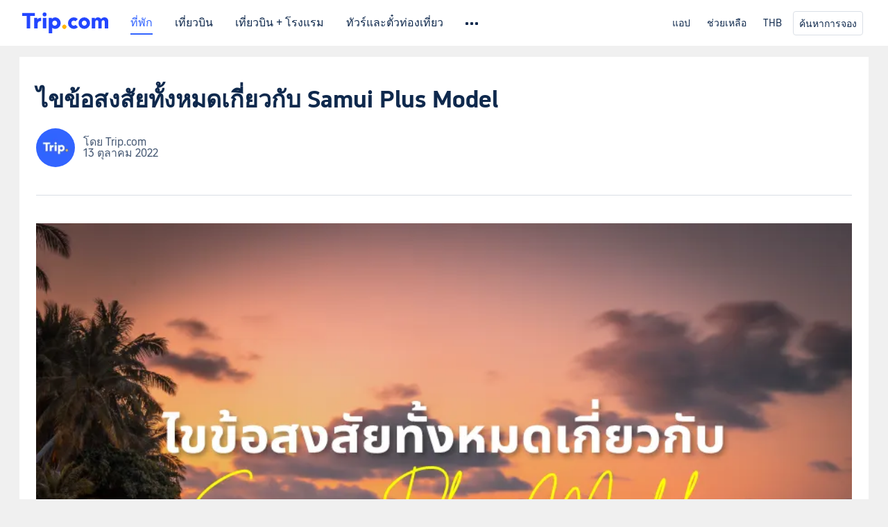

--- FILE ---
content_type: text/html; charset=utf-8
request_url: https://th.trip.com/hot/%E0%B9%84%E0%B8%82%E0%B8%82%E0%B9%89%E0%B8%AD%E0%B8%AA%E0%B8%87%E0%B8%AA%E0%B8%B1%E0%B8%A2%E0%B8%97%E0%B8%B1%E0%B9%89%E0%B8%87%E0%B8%AB%E0%B8%A1%E0%B8%94%E0%B9%80%E0%B8%81%E0%B8%B5%E0%B9%88%E0%B8%A2%E0%B8%A7%E0%B8%81%E0%B8%B1%E0%B8%9A+Samui+Plus+Model/
body_size: 24728
content:
<!doctype html><html lang="th-TH" data-cargo="[object Object]" data-idc="SGP-ALI"><head><meta http-equiv="Content-Type" content="text/html; charset=utf-8"/><meta content="width=device-width, initial-scale=1.0, maximum-scale=5.0, user-scalable=yes" name="viewport"/><style>html body { font-family: BlinkMacSystemFont, -apple-system, Roboto, Helvetica, Arial, sans-serif }
html[lang='zh-HK'] body, html[lang='zh-TW'] body { font-family: 'Microsoft Jhenghei', 'PingFang HK', STHeitiTC-Light, tahoma, arial, sans-serif }
html[lang='ko-KR'] body { font-family: '나눔바른고딕', Nanum Barun Gothic, '나눔 고딕', 'Nanum Gothic', '맑은 고딕', 'Malgun Gothic', '돋움', dotum, tahoma, arial, sans-serif }
html[lang='ja-JP'] body { font-family: Meiryo UI, Meiryo, 'MS PGothic', Helvetica, Osaka, Tahoma, Arial, sans-serif }
.hotel-flight-bundle-wrap h1{
    font-size: 40px !important;
}
@media screen and (max-width: 768px) {
    .hotel-flight-bundle-wrap h1{
    font-size: 24px !important;
}
}</style><script>window["$_bf"] = { loaded: true };
window["UBT_API"] = window["UBT_API"] || [];window["UBT_ITAG"] = true;
window["UBT_API"].push({
  type: "register",
  data: {
    pageId: "10650053670",
    appId: 700005,
  },
});
window._flight_ubt_init = 1;</script><script>  function loadScript(src) {
    return new Promise((resolve, reject) => {
      const script = document.createElement('script');
      script.src = src;
      script.onload = () => resolve(window['@ctrip/market-deeplink-sdk']);
      script.onerror = reject;
      document.head.appendChild(script);
    });
  }

  loadScript('https://file.tripcdn.com/files/7/ibu_editor/performance-production.min.js')
    .then(sdk => {
        setTimeout(()=>{
          window['@ctrip/ai-performance-name'].init();
          console.log('load ai performance name')
        })
    })
    .catch(err => console.error('加载失败', err));</script><style data-styled="" data-styled-version="5.3.11"></style><title data-react-helmet="true">ไขข้อสงสัยทั้งหมดเกี่ยวกับ Samui Plus Model | Trip.com</title><meta data-react-helmet="true" name="description" content="หลายๆคนคงรู้กันว่าในตอนนี้ประเทศไทยนั้นได้เปิดโครงการ &quot;ภูเก็ต แซนด์บอกซ์&quot; ที่อนุญาตให้นักท่องเที่ยวเข้ามาเที่ยวในจังหวัดภูเก็ตได้ภายใต้ข้อกำหนดและจะค่อยๆขยายโครงการในการเปิดพื้นที่ให้นักท่องเที่ยวเข้ามามากขึ้นได้อีกในอนาคต ซึ่งสถานที่ต่อไปที่รัฐบาลวางแผนจะเปิดก็คือ เกาะสมุย จึงเกิดเป็นโครงการ &quot;สมุยพลัส&quot; ขึ้นมา แต่สมุยพลัสจะมีข้อกำหนดอย่างไร แตกต่างจากภูเก็ต แซนด์บอกซ์หรือไม่   วันนี้ Trip.comจะมาไขข้อสงสัยทั้งหมดเกี่ยวกับโครงการสมุย พลัส กันค่ะ"/><meta data-react-helmet="true" name="keywords" content="ไขข้อสงสัยทั้งหมดเกี่ยวกับ Samui Plus Model | Trip.com"/><meta data-react-helmet="true" property="og:title" content="ไขข้อสงสัยทั้งหมดเกี่ยวกับ Samui Plus Model | Trip.com"/><meta data-react-helmet="true" property="og:description" content="หลายๆคนคงรู้กันว่าในตอนนี้ประเทศไทยนั้นได้เปิดโครงการ &quot;ภูเก็ต แซนด์บอกซ์&quot; ที่อนุญาตให้นักท่องเที่ยวเข้ามาเที่ยวในจังหวัดภูเก็ตได้ภายใต้ข้อกำหนดและจะค่อยๆขยายโครงการในการเปิดพื้นที่ให้นักท่องเที่ยวเข้ามามากขึ้นได้อีกในอนาคต ซึ่งสถานที่ต่อไปที่รัฐบาลวางแผนจะเปิดก็คือ เกาะสมุย จึงเกิดเป็นโครงการ &quot;สมุยพลัส&quot; ขึ้นมา แต่สมุยพลัสจะมีข้อกำหนดอย่างไร แตกต่างจากภูเก็ต แซนด์บอกซ์หรือไม่   วันนี้ Trip.comจะมาไขข้อสงสัยทั้งหมดเกี่ยวกับโครงการสมุย พลัส กันค่ะ"/><meta data-react-helmet="true" property="og:url" content="https://th.trip.com/hot/%E0%B9%84%E0%B8%82%E0%B8%82%E0%B9%89%E0%B8%AD%E0%B8%AA%E0%B8%87%E0%B8%AA%E0%B8%B1%E0%B8%A2%E0%B8%97%E0%B8%B1%E0%B9%89%E0%B8%87%E0%B8%AB%E0%B8%A1%E0%B8%94%E0%B9%80%E0%B8%81%E0%B8%B5%E0%B9%88%E0%B8%A2%E0%B8%A7%E0%B8%81%E0%B8%B1%E0%B8%9A+Samui+Plus+Model/"/><meta data-react-helmet="true" property="og:image" content="https://www.trip.com/trip.ico"/><link data-react-helmet="true" rel="SHORTCUT ICON" href="https://www.trip.com/trip.ico" type="image/x-icon"/><link data-react-helmet="true" rel="ICON" href="https://www.trip.com/trip.ico"/><link data-react-helmet="true" href="https://static.tripcdn.com/packages/ibu/online-assets/^1.0.0/dist/css/font.css?t=1765098980680" rel="stylesheet"/><link data-react-helmet="true" rel="canonical" href="https://th.trip.com/hot/%E0%B9%84%E0%B8%82%E0%B8%82%E0%B9%89%E0%B8%AD%E0%B8%AA%E0%B8%87%E0%B8%AA%E0%B8%B1%E0%B8%A2%E0%B8%97%E0%B8%B1%E0%B9%89%E0%B8%87%E0%B8%AB%E0%B8%A1%E0%B8%94%E0%B9%80%E0%B8%81%E0%B8%B5%E0%B9%88%E0%B8%A2%E0%B8%A7%E0%B8%81%E0%B8%B1%E0%B8%9A+Samui+Plus+Model/"/><link rel="stylesheet" href="https://aw-s.tripcdn.com/modules/fpc/cloud-trip-common-components/style.5a852f684086467ebd387e510ca42805.css"/><link rel="stylesheet" href="https://aw-s.tripcdn.com/modules/fpc/flight-seo-component/style.ac87dcc321b1039f1f0d29196f9f7c8d.css"/><link rel="stylesheet" href="https://aw-s.tripcdn.com/modules/fpc/flight-seo-component/style.8bce35a96864d960c47b1771d61046f5.css"/><link rel="stylesheet" href="https://aw-s.tripcdn.com/modules/fpc/mkt-flight-2024-hot-container/style.501010cceddb0f4277317a3a5fdfb4c7.css"/><link rel="stylesheet" href="https://aw-s.tripcdn.com/modules/fpc/flight-seo-component/style.0021654b112617797dce1e0b5eaed421.css"/><link rel="stylesheet" href="https://aw-s.tripcdn.com/modules/fpc/flight-seo-component/style.abc30b41a9d898259793f8fb68362b32.css"/><link rel="stylesheet" href="https://aw-s.tripcdn.com/modules/fpc/flight-seo-component/style.d41d8cd98f00b204e9800998ecf8427e.css"/></head><body><link href="https://aw-s.tripcdn.com/modules/ibu/online-assets/font.ddfdb9c8916dd1ec37cbf52f9391aca5.css" rel="stylesheet"/><link href="https://static.tripcdn.com/packages/ibu/online-assets/^1.0.0/dist/css/font.css" rel="stylesheet"/><script>(function(w, d, s, l, i) {
    w[l] = w[l] || [];
    w[i] = w[i] || [];
    w[i].push({
        'gtm.start': new Date().getTime(),
        'event': 'gtm.js'
    });
    w[l].push(
        [
            {
                id: 'GTM-T2SD',
                disable: true,
            },
            {
                id: 'GTM-W5446B',
                disable: true,
            },
        ]
    );
    var f = d.getElementsByTagName(s)[0];
    var newScript = d.createElement(s);
    newScript.async = true;
    newScript.src = 'https://static.tripcdn.com/packages/ibu/gtm-loader/*/gtm-loader.js';
    f.parentNode.insertBefore(newScript, f);
})(window, document, 'script', 'GTMLoadList', 'dataLayer');

setTimeout(() => {
    window?.__bfi?.push(['_getStatus', function(data) {
        window.dataLayer.push({
            'locale': 'th_TH',
            'language': 'th',
            'currentcyCode': 'THB',
            'region': 'TH',
            'allianceID': '0',
            'allianceSid': '0',
            'page_category': 'seo_hot_Blog',
            'prd_type': 'hotels',
            'loginStatus': 'guest',
            'page_id': '10650053670',
            'vid': '',
            'sessionid': data.sid,
            'pvid': data.pvid,
            'ouid': ''
        });
    }]);
}, 2000);
</script><div><input type="hidden" id="page_id" value="10650053670"/><input type="hidden" id="bf_ubt_markting_off" value="true"/><div id="main" class="slot-for-h5-searchform"><script src="https://aw-s.tripcdn.com/locale/v3/33000010/th-TH.js?etagc=a29dbf4573fbcec177fc35af95486cf4" defer=""></script><script src="https://aw-s.tripcdn.com/modules/ibu/cloud-foxpage/entry.min.2ab955.js" defer=""></script><div id="foxpage-app"><div><script id="webcore_internal" type="application/json" crossorigin="anonymous">{}</script><script id="__foxpage_webcore_data__" type="application/json">{"AppID":"100037568","cookieBanner":true}</script><div class="platform-header"><div class="mc-hd mc-hd__th-th mc-hd_theme_white mc-hd-single_row"><div class="mc-hd__inner"><div class="mc-hd__flex-con clear-float"><div class="mc-hd__logo-con mc-hd__logo-con-th-TH mc-hd__logo-layout-0"><a class="mc-hd__logo mc-hd__logo-th-th" href="/"></a></div><div class="mc-hd__nav-single-row"><div class="mc-hd__nav-con 3010 mc-hd__nav-loading" id="ibuHeaderChannels"><ul class="mc-hd__nav"><li class="mc-hd__nav-item"><a id="header_action_nav_hotels" class="mc-hd__nav-lnk is-active" href="/hotels/" title="ที่พัก">ที่พัก</a></li><li class="mc-hd__nav-item"><a id="header_action_nav_flights" class="mc-hd__nav-lnk" href="/flights/" title="เที่ยวบิน">เที่ยวบิน</a></li><li class="mc-hd__nav-item"><a id="header_action_nav_packages" class="mc-hd__nav-lnk" href="/packages/?sourceFrom=IBUBundle_home" title="เที่ยวบิน + โรงแรม">เที่ยวบิน + โรงแรม</a></li><li class="mc-hd__nav-item mc-hd__nav-item-wth-sub"><a id="header_action_nav_ttd" class="mc-hd__nav-lnk" title="ทัวร์และตั๋วท่องเที่ยว">ทัวร์และตั๋วท่องเที่ยว</a><ul class="mc-hd__nav-item-sub"><li><a id="header_action_nav_ทัวร์และตั๋วท่องเที่ยว" href="/things-to-do/ttd-home/?ctm_ref=vactang_page_23810" class="mc-hd__sub-nav-lnk">ทัวร์และตั๋วท่องเที่ยว</a></li><li><a id="header_action_nav_eSIM &amp; SIM" href="/sale/w/10229/esim.html" class="mc-hd__sub-nav-lnk">eSIM &amp; SIM</a></li></ul></li><li class="mc-hd__nav-item mc-hd__nav-item-wth-sub"><a id="header_action_nav_travelinspiration" class="mc-hd__nav-lnk" title="แรงบันดาลใจในการเดินทาง">แรงบันดาลใจในการเดินทาง</a><ul class="mc-hd__nav-item-sub"><li><a id="header_action_nav_คู่มือท่องเที่ยว" href="/travel-guide/" class="mc-hd__sub-nav-lnk">คู่มือท่องเที่ยว</a></li><li><a id="header_action_nav_อันดับ" href="/toplist/tripbest/home" class="mc-hd__sub-nav-lnk">อันดับ</a></li></ul></li><li class="mc-hd__nav-item"><a id="header_action_nav_tripmap" class="mc-hd__nav-lnk" href="/webapp/tripmap/travel?entranceId=Triponlinehomeside" title="แผนที่">แผนที่</a></li><li class="mc-hd__nav-item"><a id="header_action_nav_trains" class="mc-hd__nav-lnk" href="/trains/" title="รถไฟ">รถไฟ</a></li><li class="mc-hd__nav-item mc-hd__nav-item-wth-sub"><a id="header_action_nav_cars" class="mc-hd__nav-lnk" title="บริการรถยนต์">บริการรถยนต์</a><ul class="mc-hd__nav-item-sub"><li><a id="header_action_nav_รถเช่า" href="/carhire/?channelid=14409" class="mc-hd__sub-nav-lnk">รถเช่า</a></li><li><a id="header_action_nav_บริการรับส่งสนามบิน" href="/airport-transfers/" class="mc-hd__sub-nav-lnk">บริการรับส่งสนามบิน</a></li></ul></li><li class="mc-hd__nav-item"><a id="header_action_nav_giftcard" class="mc-hd__nav-lnk" href="/giftcard" title="บัตรของขวัญ">บัตรของขวัญ</a></li><li class="mc-hd__nav-item"><a id="header_action_nav_insurance" class="mc-hd__nav-lnk" href="/insurance?bid=1&amp;cid=2&amp;pid=1" title="ประกันเดินทาง">ประกันเดินทาง</a></li><li class="mc-hd__nav-item"><a id="header_action_nav_cruises" class="mc-hd__nav-lnk" href="/cruises" title="เรือสำราญ">เรือสำราญ</a></li><li class="mc-hd__nav-item"><a id="header_action_nav_privatetours" class="mc-hd__nav-lnk" href="/package-tours/private-tours" title="ทัวร์ส่วนตัว">ทัวร์ส่วนตัว</a></li><li class="mc-hd__nav-item"><a id="header_action_nav_tripcoins" class="mc-hd__nav-lnk" href="/customer/loyalty/" title="Trip.com Rewards">Trip.com Rewards</a></li><li class="mc-hd__nav-item"><a id="header_action_nav_sales" class="mc-hd__nav-lnk" href="/sale/deals/" title="ดีลพิเศษ">ดีลพิเศษ</a></li></ul></div></div><div class="mc-hd__func-con" id="ibuHeaderMenu"><div class="mc-hd__func"><div class="mc-hd__option"><div class="mc-hd__help"><a title="ช่วยเหลือ" target="_blank" rel="noreferrer">ช่วยเหลือ</a><i class="fi fi-ic_help"></i></div></div><div class="mc-hd__account mc-hd__dropdown-con mc-hd__account-nologin" style="display:none"></div></div></div></div></div></div><script>if (typeof Object.assign !== 'function') {window._assignObject = function(t, s) {for (var k in s) { t[k] = s[k] }; return t }; }else { window._assignObject = Object.assign } window.__CARGO_DATA__ = _assignObject(window.__CARGO_DATA__ || {}, {"channelmetauoe1":[{"channel":"home","source":"flights","value":"{\"displayName\":\"Home\",\"displayNameSharkKey\":\"ButtonText_Home\",\"path\":\"\"}"},{"channel":"hotels","source":"flights","value":"{\"displayName\":\"Hotels\",\"displayNameSharkKey\":\"ButtonText_Hotel\",\"path\":\"/hotels/\",\"icon\":\"fi-hotel_new\",\"groupId\":1}"},{"channel":"flights","source":"flights","value":"{\"displayName\":\"Flights\",\"displayNameSharkKey\":\"ButtonText_Flights\",\"path\":\"/flights/\",\"icon\":\"fi-flight\",\"groupId\":1}"},{"channel":"trains","source":"flights","value":"{\"displayName\":\"Trains\",\"displayNameSharkKey\":\"ButtonText_Trains\",\"path\":\"/trains/\",\"icon\":\"fi-train\",\"groupId\":1}"},{"channel":"ttd","source":"flights","value":"{\"displayName\":\"TNT\",\"displayNameSharkKey\":\"ButtonText_TTD\",\"path\":\"/things-to-do/ttd-home/?ctm_ref=vactang_page_23810\",\"icon\":\"fi-ic_tnt\",\"groupId\":1}"},{"channel":"travelguide","source":"flights","value":"{\"displayName\":\"Attractions\",\"displayNameSharkKey\":\"ButtonText_TravelGuide\",\"path\":\"/travel-guide/\",\"icon\":\"fi-destination\",\"parent\":\"travelinspiration\",\"groupId\":3}"},{"channel":"carhire","source":"flights","value":"{\"displayName\":\"Car Rentals\",\"displayNameSharkKey\":\"ButtonText_Carhire\",\"path\":\"/carhire/?channelid=14409\",\"parent\":\"cars\",\"icon\":\"fi-car\",\"groupId\":1}"},{"channel":"airporttransfers","source":"flights","value":"{\"displayName\":\"Airport Transfers\",\"displayNameSharkKey\":\"ButtonText_AirportTransfers\",\"path\":\"/airport-transfers/\",\"parent\":\"cars\",\"icon\":\"fi-airport-transfer\",\"groupId\":1}"},{"channel":"cars","source":"flights","value":"{\"displayName\":\"Cars\",\"displayNameSharkKey\":\"ButtonText_Cars\",\"path\":\"\",\"icon\":\"fi-ic_carrental\",\"groupId\":1}"},{"channel":"sales","source":"flights","value":"{\"displayName\":\"Deals\",\"displayNameSharkKey\":\"ButtonText_Deals\",\"path\":\"/sale/deals/\",\"icon\":\"fi-a-ic_deal21x\",\"groupId\":3}"},{"channel":"tripcoins","source":"flights","value":"{\"displayName\":\"Trip Rewards\",\"displayNameSharkKey\":\"ButtonText_TripRewards\",\"path\":\"/customer/loyalty/\",\"icon\":\"fi-a-TripCoins\",\"groupId\":4}"},{"channel":"giftcard","source":"flights","value":"{\"displayName\":\"GiftCard\",\"displayNameSharkKey\":\"ButtonText_GiftCard\",\"path\":\"/giftcard\",\"icon\":\"fi-ic_giftcard\",\"groupId\":2}"},{"channel":"cruises","source":"flights","value":"{\"displayName\":\"Cruises\",\"displayNameSharkKey\":\"ButtonText_Cruises\",\"path\":\"/cruises\",\"icon\":\"fi-ic_BU_cruises\",\"groupId\":2}"},{"channel":"others","source":"flights","value":"{\"path\":\"/sale/w/1744/singaporediscovers.html?locale=en_sg\",\"displayName\":\"SingapoRediscovers Vouchers\",\"displayNameSharkKey\":\"key_channel_sg_vouchers\"}"},{"channel":"packages","source":"flights","value":"{\"displayName\":\"Bundle\",\"displayNameSharkKey\":\"ButtonText_Bundle\",\"path\":\"/packages/?sourceFrom=IBUBundle_home\",\"icon\":\"fi-ic_bundle\",\"groupId\":1}"},{"channel":"customtrips","source":"flights","value":"{\"displayName\":\"Custom Trips\",\"displayNameSharkKey\":\"ButtonText_CustomTrip\",\"path\":\"/custom-trips/index\",\"icon\":\"fi-a-ic_BU_customtrips\",\"groupId\":2}"},{"channel":"insurance","source":"flights","value":"{\"displayName\":\"Insurance\",\"displayNameSharkKey\":\"ButtonText_Insurance\",\"path\":\"/insurance?bid=1&cid=2&pid=1\",\"icon\":\"fi-ic_insurance\",\"groupId\":2}"},{"channel":"tnt","source":"flights","value":"{\"displayName\":\"tnt\",\"displayNameSharkKey\":\"ButtonText_TTD\",\"path\":\"/things-to-do/ttd-home/?ctm_ref=vactang_page_23810\",\"parent\":\"ttd\",\"icon\":\"fi-ic_tnt\",\"groupId\":1}"},{"channel":"esim","source":"flights","value":"{\"displayName\":\"eSIM\",\"displayNameSharkKey\":\"ButtonText_eSim\",\"path\":\"/sale/w/10229/esim.html\",\"parent\":\"ttd\",\"groupId\":1}"},{"channel":"tripmap","source":"flights","value":"{\"displayName\":\"Map\",\"displayNameSharkKey\":\"ButtonText_Map\",\"path\":\"/webapp/tripmap/travel?entranceId=Triponlinehomeside\",\"icon\":\"fi-a-itinerarymap\",\"groupId\":3}"},{"channel":"travelinspiration","source":"flights","value":"{\"displayName\":\"TravelInspiration\",\"displayNameSharkKey\":\"ButtonText_TravelInspiration\",\"path\":\"\",\"icon\":\"fi-destination\",\"groupId\":3}"},{"channel":"tripbest","source":"flights","value":"{\"displayName\":\"TripBest\",\"displayNameSharkKey\":\"ButtonText_TripBest\",\"path\":\"/toplist/tripbest/home\",\"icon\":\"fi-destination\",\"parent\":\"travelinspiration\",\"groupId\":3}"},{"channel":"tripplanner","source":"flights","value":"{\"displayName\":\"TripPlanner\",\"displayNameSharkKey\":\"ButtonText_TripPlanner\",\"path\":\"/webapp/tripmap/tripplanner?source=t_online_homepage\",\"groupId\":3,\"iconUrl\":\"https://dimg04.tripcdn.com/images/05E1712000o6ljnud70A3.svg\",\"activeIconUrl\":\"https://dimg04.tripcdn.com/images/05E3c12000nm1joaw5B34.png\"}"},{"channel":"grouptours","source":"flights","value":"{\"displayName\":\"Group Tours\",\"displayNameSharkKey\":\"ButtonText_GroupTours\",\"path\":\"/package-tours/group-tours\",\"groupId\":2,\"iconUrl\":\"https://dimg04.tripcdn.com/images/05E6i12000nn4rqq27CB1.svg\",\"activeIconUrl\":\"https://dimg04.tripcdn.com/images/05E6i12000nn4rqq27CB1.svg\"}"},{"channel":"privatetours","source":"flights","value":"{\"displayName\":\"Private Tours\",\"displayNameSharkKey\":\"ButtonText_PrivateTours\",\"path\":\"/package-tours/private-tours\",\"groupId\":2,\"iconUrl\":\"https://dimg04.tripcdn.com/images/05E4612000nn4rnod1150.svg\",\"activeIconUrl\":\"https://dimg04.tripcdn.com/images/05E4612000nn4rnod1150.svg\"}"}],"locale":"th-TH","onlinechannelscththe1":[{"locale":"th-TH","channel":"hotels","value":"1"},{"locale":"th-TH","channel":"flights","value":"1"},{"locale":"th-TH","channel":"packages","value":"1"},{"locale":"th-TH","channel":"ttd","value":"1"},{"locale":"th-TH","channel":"tnt","value":"1"},{"locale":"th-TH","channel":"esim","value":"1"},{"locale":"th-TH","channel":"travelinspiration","value":"1"},{"locale":"th-TH","channel":"travelguide","value":"1"},{"locale":"th-TH","channel":"tripbest","value":"1"},{"locale":"th-TH","channel":"tripmap","value":"1"},{"locale":"th-TH","channel":"trains","value":"1"},{"locale":"th-TH","channel":"cars","value":"1"},{"locale":"th-TH","channel":"carhire","value":"1"},{"locale":"th-TH","channel":"airporttransfers","value":"1"},{"locale":"th-TH","channel":"giftcard","value":"1"},{"locale":"th-TH","channel":"insurance","value":"1"},{"locale":"th-TH","channel":"cruises","value":"1"},{"locale":"th-TH","channel":"privatetours","value":"1"},{"locale":"th-TH","channel":"tripcoins","value":"1"},{"locale":"th-TH","channel":"sales","value":"1"}],"menumetacththe0":"{\"entry\":{\"url\":\"/list-your-property?channel=21\",\"displaySharkKey\":\"key_header_entry\"},\"help\":{\"mode\":\"entry\",\"url\":\"/pages/support\"},\"mybooking\":{\"url\":\"/order/all\",\"displaySharkKey\":\"V3_Profile_MyOrders\"}}","loginmenue0":"{\"menu\":[{\"show\":true,\"displayName\":\"My Bookings\",\"displayNameSharkKey\":\"V3_Profile_MyOrders\",\"include\":\"all\",\"link\":\"/order/all\",\"id\":\"booking\"},{\"show\":false,\"displayName\":\"Trip Coins\",\"displayNameSharkKey\":\"V3_Profile_Points\",\"include\":\"all\",\"showByLocale\":\"en-ca,da-dk,fi-fi,uk-ua,pt-pt,es-mx,sv-se,nl-nl,pl-pl,en-sg,ja-jp,ko-kr,en-hk,zh-hk,de-de,fr-fr,es-es,ru-ru,id-id,en-id,th-th,en-th,ms-my,en-my,en-au,en-xx,en-us,es-us,tr-tr,en-ie,de-at,de-ch,fr-ch,nl-be,en-be,fr-be,en-il,pt-br,el-gr,en-ae,en-sa,en-nz,en-gb,it-it,vi-vn,en-ph,en-in,en-pk,en-kw,en-qa,en-om,en-bh,en-kh,ru-az,ru-by,ru-kz,zh-sg,zh-my\",\"link\":\"/customer/points/\",\"id\":\"points\"},{\"show\":true,\"displayName\":\"Promo Codes\",\"displayNameSharkKey\":\"V3_Promo_Code\",\"include\":\"all\",\"link\":\"/customer/promo/\",\"id\":\"codes\"},{\"show\":true,\"displayName\":\"Profile\",\"displayNameSharkKey\":\"V3_Text_MembInfo\",\"include\":\"all\",\"link\":\"/membersinfo/profile/\",\"id\":\"profile\"},{\"show\":false,\"displayName\":\"Friend Referrals\",\"displayNameSharkKey\":\"V3_Text_Friend\",\"include\":\"all\",\"link\":\"/sale/w/1899/friends-referral-main.html?locale=en_xx\",\"id\":\"Friend\"},{\"show\":false,\"displayName\":\"Favorites\",\"displayNameSharkKey\":\"ButtonText_Hotel_Collection\",\"showByLocale\":\"en-ca,da-dk,fi-fi,uk-ua,pt-pt,es-mx,sv-se,nl-nl,pl-pl,en-sg,ja-jp,ko-kr,en-hk,zh-hk,zh-tw,de-de,fr-fr,es-es,ru-ru,id-id,en-id,th-th,en-th,ms-my,en-my,en-au,en-xx,en-us,es-us,tr-tr,en-ie,de-at,de-ch,fr-ch,nl-be,en-be,fr-be,en-il,pt-br,el-gr,en-ae,en-sa,en-nz,en-gb,it-it,vi-vn,en-ph,en-in,en-pk,en-kw,en-qa,en-om,en-bh,en-kh,ru-az,ru-by,ru-kz,zh-sg,zh-my\",\"include\":\"all\",\"link\":\"/favorite/\",\"id\":\"favorites\"},{\"show\":false,\"showByLocale\":\"en-xx,en-us,en-sg,en-au,en-my,en-gb,en-be,en-ch,en-ie,en-ca,en-sa,en-hk,en-ae,en-nz,en-il,zh-tw,zh-hk,ja-jp,ko-kr,th-th,vi-vn,en-th,en-id,en-ph,en-in,en-pk,en-kw,en-qa,en-om,en-bh,en-kh,ru-az,ru-by,ru-kz,zh-sg,zh-my\",\"displayName\":\"Moments\",\"displayNameSharkKey\":\"V3_Profile_Moments\",\"include\":\"all\",\"link\":\"/travel-guide/personal-home\",\"id\":\"Moments\"},{\"show\":false,\"displayName\":\"Flight Price Alerts\",\"displayNameSharkKey\":\"Key_Flight_Price_Alerts\",\"include\":\"all\",\"showByLocale\":\"en-ca,da-dk,fi-fi,uk-ua,pt-pt,es-mx,sv-se,nl-nl,pl-pl,en-sg,ja-jp,ko-kr,en-hk,zh-hk,de-de,fr-fr,es-es,ru-ru,id-id,en-id,th-th,en-th,ms-my,en-my,en-au,en-xx,en-us,es-us,tr-tr,en-ie,de-at,de-ch,fr-ch,nl-be,en-be,fr-be,en-il,pt-br,el-gr,en-ae,en-sa,en-nz,en-gb,it-it,vi-vn,en-ph,en-in,en-pk,en-kw,en-qa,en-om,en-bh,en-kh,ru-az,ru-by,ru-kz,zh-sg,zh-my\",\"link\":\"/flights/price-alert/\",\"id\":\"flghtAlert\"},{\"show\":false,\"displayName\":\"Rewards\",\"displayNameSharkKey\":\"Key_Entrance_Title\",\"include\":\"all\",\"showByLocale\":\"en-ca,da-dk,fi-fi,uk-ua,pt-pt,es-mx,sv-se,nl-nl,pl-pl,en-sg,ja-jp,ko-kr,en-hk,zh-hk,de-de,fr-fr,es-es,ru-ru,id-id,en-id,th-th,en-th,ms-my,en-my,en-au,en-xx,en-us,es-us,tr-tr,en-ie,de-at,de-ch,fr-ch,nl-be,en-be,fr-be,en-il,pt-br,el-gr,en-ae,en-sa,en-nz,en-gb,it-it,vi-vn,en-ph,en-in,en-pk,en-kw,en-qa,en-om,en-bh,en-kh,ru-az,ru-by,ru-kz,zh-sg,zh-my\",\"link\":\"/customer/tierpoints/\",\"id\":\"rewards\"}]}"})</script></div><div class="rich-text-container l-1160 m-b-48  " data-id="103"><div class="rich-text-left" dir="ltr"><div class=""><div class="rich-text-wrap" id="sdk_init_UpG8Nstid" style="width:100%" itemscope="" itemType="http://schema.org/BlogPosting"><meta itemscope="" itemProp="mainEntityOfPage" itemType="https://schema.org/WebPage"/><div class="rich-text-header"><div class="t-2020-12" itemProp="headline name"><h1>ไขข้อสงสัยทั้งหมดเกี่ยวกับ Samui Plus Model</h1></div><div class="rich-text-detail"><img src="https://ak-d.tripcdn.com/images/0wj6h120009xetovo4893_C_60_60.png_.webp" alt="รูปโปรไฟล์ของผู้เขียน"/><div class="rich-text-dateWrapper"><div itemProp="author" itemscope="" itemType="http://schema.org/Person"><meta itemProp="name" content="Trip.com "/><p>โดย Trip.com </p></div><p itemProp="datePublished">13 ตุลาคม 2022</p></div></div></div><div itemProp="articleBody" class="rich-text-box static-html"><style>.bf-custom-catalog a:hover { background: #f5f7fa; color: #287dfa !important } .bf-custom-table tbody tr td { padding: 10px 15px; font-size: 1em; border-collapse: collapse; border-width: 1px; border-color: grey; border: 1px solid grey; vertical-align: middle; } .media-wrap.image-wrap { margin: 1% 0; } .image-wrap >a{ display: block!important; }</style><p size="5" _root="[object Object]" __ownerid="undefined" __hash="undefined" __altered="false"></p><div class="media-wrap image-wrap align-center" style="text-align:center"><img class="bf-custom-image" src="https://dimg04.c-ctrip.com/images/0M761120008yobjsf9454.png_.webp" width="100%" style="width:100%"/></div><p><span style="color:#000000"><span style="background-color:#ffffff"><span style="font-size:18px">หลายๆคนคงรู้กันว่าในตอนนี้ประเทศไทยนั้นได้เปิดโครงการ &quot;ภูเก็ต แซนด์บอกซ์&quot; ที่อนุญาตให้นักท่องเที่ยวเข้ามาเที่ยวในจังหวัดภูเก็ตได้ภายใต้ข้อกำหนดและจะค่อยๆขยายโครงการในการเปิดพื้นที่ให้นักท่องเที่ยวเข้ามามากขึ้นได้อีกในอนาคต ซึ่งสถานที่ต่อไปที่รัฐบาลวางแผนจะเปิดก็คือ เกาะสมุย จึงเกิดเป็นโครงการ &quot;สมุยพลัส&quot; ขึ้นมา แต่สมุยพลัสจะมีข้อกำหนดอย่างไร แตกต่างจากภูเก็ต แซนด์บอกซ์หรือไม่  วันนี้ Trip.comจะมาไขข้อสงสัยทั้งหมดเกี่ยวกับโครงการสมุย พลัส กันค่ะ</span></span></span></p><h2 id="a3p7u" class="bf-custom-header" style="display:block;padding:0.25em 0.5em;color:#000000;background:transparent;border-left:5px solid #2681ff;margin-top:2%;text-align:left;text-indent:0em;margin:1% 0"><span style="background-color:#ffffff"><strong><span style="font-size:28px"><span style="color:#287dfa">สมุย พลัส คืออะไร?</span></span></strong></span></h2><p><span style="color:#000000"><span style="background-color:#ffffff"><span style="font-size:18px">ตั้งแต่วันที่ 15 กรกฎาคม ประเทศไทยได้ขยายโครงการเปิดประเทศ ไปสู่เกาะสมุย ซึ่งเป็นอีกหนึ่งจุดหมายปลายทางที่นักท่องเที่ยวนิยมมาพักผ่อนในอ่าวไทย โครงการนี้เรียกว่า &quot;Samui Plus Model&quot; เป็นโครงการที่เปิดให้นักท่องเที่ยวจากประเทศหรือพื้นที่ต่าง ๆ ที่ได้รับวัคซีนครบถ้วน สามารถเดินทางท่องเที่ยวเกาะสมุยได้ โดยเกาะเต่าและเกาะพงันก็เป็นส่วนหนึ่งของโครงการเปิดเกาะสมุยเช่นกันเพราะเป็นสถานที่ท่องเที่ยวที่มีชื่อเสียงระดับโลกตั้งอยู่ทางเหนือของเกาะสมุย</span></span></span></p><h2 id="8f7jm" class="bf-custom-header" style="display:block;padding:0.25em 0.5em;color:#000000;background:transparent;border-left:5px solid #2681ff;margin-top:2%;text-align:left;text-indent:0em;margin:1% 0"><span style="background-color:#ffffff"><strong><span style="font-size:28px"><span style="color:#287dfa">ข้อกำหนด</span></span></strong></span></h2><ol><li><span style="color:#000000"><span style="background-color:#ffffff"><span style="font-size:18px"> นักท่องเที่ยวต้องเดินทางจากประเทศหรือพื้นที่ซึ่งได้รับการรับรองจากศูนย์บริหารสถานการณ์แพร่ระบาดของโรคติดเชื้อไวรัสโคโรนา 2019 (CCSA) และได้พำนักในประเทศดังกล่าวเป็นระยะเวลา 21 วันก่อนวันเดินทาง  </span></span></span></li><li><span style="color:#000000"><span style="background-color:#ffffff"><span style="font-size:18px">นักท่องเที่ยวต่างชาติต้องได้รับการฉีดวัคซีนอย่างครบถ้วนอย่างน้อย 14 วันก่อนออกเดินทางด้วยวัคซีนที่ได้รับการรับรองจากกระทรวงสาธารณสุขของประเทศไทยหรือได้รับการอนุมัติจากองค์การอนามัยโลก(WHO) และมีใบรับรองการได้รับวัคซีนโควิดเป็นหลักฐาน </span></span></span></li><li><span style="color:#000000"><span style="background-color:#ffffff"><span style="font-size:18px">ต้องแสดงผลการตรวจ RT-PCR ที่มีผลเป็นลบ โดยผลตรวจต้องออกก่อนเดินทางไม่เกิน 72 ชั่วโมง  </span></span></span></li><li><span style="color:#000000"><span style="background-color:#ffffff"><span style="font-size:18px">นักท่องเที่ยวต้องซื้อประกันสุขภาพครอบคลุมค่าใช้จ่ายในการรักษาโควิด-19 พร้อมความคุ้มครองขั้นต่ำ 100,000 ดอลลาร์สหรัฐฯ  </span></span></span></li><li><span style="color:#000000"><span style="background-color:#ffffff"><span style="font-size:18px">เด็กอายุต่ำกว่า 18 ปีไม่ต้องฉีดวัคซีนหากเดินทางกับพ่อแม่หรือผู้ปกครองที่ได้รับวัคซีนครบตามเกณฑ์ แต่ต้องมีผลตรวจ COVID-19 เป็นลบ โดยผลตรวจต้องออกไม่เกิน 72 ชั่วโมงก่อนเดินทาง  </span></span></span></li><li><span style="color:#000000"><span style="background-color:#ffffff"><span style="font-size:18px">นักท่องเที่ยวขาเข้าต้องเปลี่ยนเครื่องบินโดยสารที่สนามบินสุวรรณภูมิในกรุงเทพฯก่อนต่อเที่ยวบินภายในประเทศ ไปยังเกาะสมุย </span></span></span></li><li><span style="color:#000000"><span style="background-color:#ffffff"><span style="font-size:18px">นักท่องเที่ยวต้องดาวน์โหลดและเปิดใช้งานแอปพลิเคชั่นแจ้งเตือนที่เกาะสมุยระบุไว้  </span></span></span></li><li><span style="color:#000000"><span style="background-color:#ffffff"><span style="font-size:18px"> ต้องทำการจองโรงแรมในเกาะสมุยล่วงหน้าก่อนเดินทางมาถึง</span></span></span></li><li><span style="color:#000000"><span style="background-color:#ffffff"><span style="font-size:18px"> นักท่องเที่ยวต่างชาติจะต้องเข้าพัก ในโรงแรม Samui Extra Plus ในช่วง 7 วันแรก โดย 3 วันแรกจะจำกัดให้อยู่เฉพาะที่โรงแรมหรือรีสอร์ทโดยสามารถออกจากห้องพักและใช้สิ่งอำนวยความสะดวกบางอย่างของโรงแรม รวมทั้งเข้าถึงพื้นที่ที่จัดไว้เป็นพิเศษได้งแต่วันที่ 4-7 นักท่องเที่ยวสามารถเดินทางตาม &quot;เส้นทางที่กำหนด&quot; เพื่อเข้าชมสถานที่ท่องเที่ยวต่าง ๆ</span></span></span></li><li><span style="color:#000000"><span style="background-color:#ffffff"><span style="font-size:18px">ในช่วงสัปดาห์ที่ 2 นักท่องเที่ยวสามารถเดินทางไปเกาะเต่าและเกาะพะงันได้  </span></span></span></li><li><span style="color:#000000"><span style="background-color:#ffffff"><span style="font-size:18px">มีการกำหนดมาตรการป้องกันโควิด-19 DMHTTA คือ การเว้นระยะห่าง ใส่หน้ากาก ล้างมือ วัดอุณหภูมิ ตรวจหาเชื้อโควิด 19 และติดตั้งแอปพลิเคซันแจ้งเตือนในมือถือ โดยนักท่องเที่ยวจะต้องปฏิบัติตามมาตรการหมดนี้ระหว่างท่องเที่ยวอยู่ในเกาะ </span></span></span></li><li><span style="color:#000000"><span style="background-color:#ffffff"><span style="font-size:18px">นักท่องเที่ยวควรมองหาเครื่องหมายมาตรฐาน SHA เมื่อเลือกใช้บริการร้านอาหาร ศูนย์สุขภาพ และสนามกอล์ฟเพื่อการเดินทางที่ปลอดภัย </span></span></span></li><li><span style="color:#000000"><span style="background-color:#ffffff"><span style="font-size:18px"> การเช่ารถส่วนตัวเพื่อเดินทางรอบเกาะยังไม่สามารถทำเองได้ สามารถใช้บริการจากรถรับส่ง และผู้ประกอบการท่องเที่ยว ที่ได้รับการรับรองมาตรฐานจากศูนย์ควบคุมและป้องกันโรคเท่านั้น </span></span></span></li><li><span style="color:#000000"><span style="background-color:#ffffff"><span style="font-size:18px">นักท่องเที่ยวต้องทำการทดสอบ RT-PCR สามครั้ง ครั้งแรกในวันแรกที่มาถึง ครั้งที่สองในวันที่ 6-7 และการทดสอบครั้งสุดท้ายในวันที่ 12-13 โดยรับผิดชอบค่าใช้จ่ายเอง </span></span></span></li><li><span style="color:#000000"><span style="background-color:#ffffff"><span style="font-size:18px"> เมื่อเสร็จสิ้นการเข้าพัก 14 คืนนักท่องเที่ยวจะได้รับเอกสารยืนยันจากโรงแรม หากผลตรวจ COVID-19 เป็นลบ นักท่องเที่ยวสามารถเดินทางไปยังจุดหมายปลายทางอื่น ๆ ในประเทศไทยได้  </span></span></span></li><li><span style="color:#000000"><span style="background-color:#ffffff"><span style="font-size:18px">ผู้ที่มีวันพักผ่อนน้อยกว่า 14 วัน จะต้องออกจากเกาะสมุยด้วยเที่ยวบินตรงระหว่างประเทศเท่านั้นหรือเที่ยวบินโดยสายการบินบางกอกแอร์เวย์ที่นำผู้โดยสารไปเปลี่ยนเครื่องเป็นเที่ยวบินตรงระหว่างประเทศขาออก ณ ท่าอากาศยานสุวรรณภูมิ</span></span></span></li></ol><h2 id="1injs" class="bf-custom-header" style="display:block;padding:0.25em 0.5em;color:#000000;background:transparent;border-left:5px solid #2681ff;margin-top:2%;text-align:left;text-indent:0em;margin:1% 0"><span style="background-color:#ffffff"><strong><span style="font-size:28px"><span style="color:#287dfa">SHA คืออะไร?</span></span></strong></span></h2><br/><div class="media-wrap image-wrap align-center" style="text-align:center"><img class="media-wrap image-wrap align-center" src="https://dimg04.c-ctrip.com/images/0M702120008tqvpge9C9C.png_.webp" width="100%" style="width:100%"/></div><p><span style="color:#000000"><span style="background-color:#ffffff"><span style="font-size:18px">โลโก้ SHA คือการรับรองมาตรฐานความปลอดภัยด้านสุขอนามัยของการบริการ ที่ได้รับการรับรองคุณภาพโรงแรม ร้านอาหาร และผู้ประกอบการท่องเที่ยวกว่า 300 แห่งในเกาะสมุย</span></span></span></p><h2 id="c13fo" class="bf-custom-header" style="display:block;padding:0.25em 0.5em;color:#000000;background:transparent;border-left:5px solid #2681ff;margin-top:2%;text-align:left;text-indent:0em;margin:1% 0"><span style="background-color:#ffffff"><strong><span style="font-size:28px"><span style="color:#287dfa">SHA+ คืออะไร?</span></span></strong></span></h2><p size="1" _root="[object Object]" __ownerid="undefined" __hash="undefined" __altered="false"></p><div class="media-wrap image-wrap align-center" style="text-align:center"><img class="media-wrap image-wrap align-center" src="https://dimg04.c-ctrip.com/images/0M70c120008tqvknp4C6A.png_.webp" width="100%" style="width:100%"/></div><p><span style="color:#000000"><span style="background-color:#ffffff"><span style="font-size:18px">SHA+ คือการยกระดับไปอีกขั้นของมาตรฐาน SHA เพราะจากโครงการภูเก็ต แซนด์บอกซ์พบว่า มาตรฐาน SHA นั้นไม่เพียงพออีกต่อไป จึงเพิ่มเงื่อนไขว่า พนักงานต้องได้รับการฉีดวัคซีนป้องกันเชื้อโควิด-19 แล้วไม่ต่ำกว่า 70% ของทั้งองค์กร และ 100% กับพนักงานหน้าด่าน (Frontline) ที่ต้องพบเจอแขกทุกวัน</span></span></span></p><h2 id="2mjfr" class="bf-custom-header" style="display:block;padding:0.25em 0.5em;color:#000000;background:transparent;border-left:5px solid #2681ff;margin-top:2%;text-align:left;text-indent:0em;margin:1% 0"><span style="background-color:#ffffff"><strong><span style="font-size:28px"><span style="color:#287dfa">Samui Extra Plus คืออะไร?</span></span></strong></span></h2><p><span style="color:#000000"><span style="background-color:#ffffff"><span style="font-size:18px">โรงแรมที่มีตรา Samui Extra Plus คือโรงแรมที่ได้รับการกำหนดเป็นพิเศษสำหรับนักเดินทางภายใต้โปรแกรมสมุยพลัสเพื่อแยกความแตกต่างจากระบบ AQ โดยโรงแรมสมุยเอ็กซ์ตร้าพลัสทุกแห่งได้รับการยอมรับจากกระทรวงการต่างประเทศสำหรับการดำเนินการขอใบรับรองการเข้าประเทศ (COE) ของสถานเอกอัครราชทูตไทย</span></span></span></p><br/><div class="media-wrap image-wrap"><img class="media-wrap image-wrap" src="https://dimg04.c-ctrip.com/images/0M73s120008x8xtmsBBB8.png_.webp" width="100%" style="width:100%"/></div><br/><hr/><p><span style="color:#000000"><span style="background-color:#ffffff"><span style="font-size:18px">อ้างอิงจาก: https://www.tatnews.org/2021/07/thailand-trusted-report-ep-16-samui-plus-model/ </span></span></span></p><br/><p><span style="color:#000000"><span style="background-color:#ffffff"><span style="font-size:18px">ทีนี้ก็พอจะเข้าใจขอบเขตของโครงการ Samui Plus ขึ้นมาบ้างแล้วใช่มั้ยล่ะคะ สามารถดูรายชื่อโรงแรม Samui Plus และ Samui Extra Plus ได้ที่: https://asq.in.th/samui-plus-sandbox-hotels  หรือหากสนใจโรงแรมอื่นๆ จองกับ Trip.com รับประกันราคาถูกแน่นอนค่ะ 💝</span></span></span></p></div><div class="infringement-protection-wrap"><div class="infringement-protection-content">คำจำกัดความรับผิดชอบ: บทความนี้จัดทำโดยผู้ร่วมสร้างเนื้อหารายบุคคลหรือแพลตฟอร์มบุคคลที่สาม ในกรณีที่มีความผิดพลาดเรื่องการละเมิดลิขสิทธิ์ โปรดติดต่อเราและเราจะลบเนื้อหาทันที <button class="Infringement-link">ดัชนีการป้องกันการละเมิดสิทธิ์ข้อมูลออนไลน์</button></div></div></div></div></div></div><div class="mc-ft mc-ft_line"><div class="l-inner"><div class="mc-ft__cnt u-clearfix"><div class="mc-ft__links u-clearfix"><div class="mc-ft__block"><h3 class="mc-ft__block-title">ติดต่อเรา</h3><ul class="mc-ft__link-list"><li class="mc-ft__list-item"><a target="_blank" rel="nofollow noopener noreferrer" href="/pages/support/">ฝ่ายบริการลูกค้า</a></li><li class="mc-ft__list-item"><a target="_blank" rel="nofollow noopener noreferrer" href="/pages/customer-service/">การรับประกันบริการ</a></li><li class="mc-ft__list-item"><a target="_blank" rel="nofollow noopener noreferrer" href="/pages/service/">ข้อมูลบริการเพิ่มเติม</a></li></ul><ul class="mc-ft__social"></ul></div><div class="mc-ft__block"><h3 class="mc-ft__block-title">เกี่ยวกับ</h3><ul class="mc-ft__link-list"><li class="mc-ft__list-item"><a target="_blank" rel="nofollow noopener noreferrer" href="/pages/about-us/">เกี่ยวกับ Trip.com</a></li><li class="mc-ft__list-item"><a target="_blank" rel="nofollow noopener noreferrer" href="/newsroom/">ข่าวประชาสัมพันธ์</a></li><li class="mc-ft__list-item"><a target="_blank" rel="nofollow noopener noreferrer" href="https://careers.trip.com/">ร่วมงานกับเรา</a></li><li class="mc-ft__list-item"><a target="_blank" rel="nofollow noopener noreferrer" href="/contents/service-guideline/terms.html">ข้อกำหนดและเงื่อนไข</a></li><li class="mc-ft__list-item"><a target="_blank" rel="nofollow noopener noreferrer" href="/contents/service-guideline/privacy-policy.html">นโยบายความเป็นส่วนตัว</a></li><li class="mc-ft__list-item"><a target="_blank" rel="nofollow noopener noreferrer" href="https://group.trip.com/?locale=en-US">เกี่ยวกับ Trip.com Group</a></li></ul></div><div class="mc-ft__block"><h3 class="mc-ft__block-title">บริการ</h3><ul class="mc-ft__link-list"><li class="mc-ft__list-item"><a target="_blank" rel="nofollow noopener noreferrer" href="https://investors.trip.com">นักลงทุนสัมพันธ์</a></li><li class="mc-ft__list-item"><a target="_blank" rel="nofollow noopener noreferrer" href="/customer/loyalty/?locale=th-th">โปรแกรม Trip.com Rewards</a></li><li class="mc-ft__list-item"><a target="_blank" rel="nofollow noopener noreferrer" href="/partners/index">โปรแกรม Trip.com Affiliate Partner</a></li><li class="mc-ft__list-item"><a target="_blank" rel="nofollow noopener noreferrer" href="/list-your-property?channel=2">ลงทะเบียนที่พัก</a></li><li class="mc-ft__list-item"><a target="_blank" rel="nofollow noopener noreferrer" href="/m/vbooking/home">สมัครเป็นซัพพลายเออร์</a></li><li class="mc-ft__list-item"><a target="_blank" rel="nofollow noopener noreferrer" href="https://src.trip.com/#/Home">ความปลอดภัย</a></li></ul></div></div><div class="mc-ft__others"><div class="mc-ft__payment"><div class="mc-ft__payment-title">ช่องทางการชำระเงิน</div><div class="mc-ft__payment-body"></div></div><div class="mc-ft__partner"><div class="mc-ft__partner-title">พาร์ทเนอร์ของเรา</div><div class="mc-ft__partner-body"></div></div></div></div><div class="mc-ft_awards"><div class="mc-ft_awards-list"><div class="mc-ft_awards-prev fi fi-arrow-left u-hide"></div><div class="mc-ft_awards-next fi fi-arrow-right u-hide"></div></div></div><div class="mc-ft__rights"><div class="mc-ft__copyright-txt">Copyright © 2025 Trip.com Travel Singapore Pte. Ltd. สงวนลิขสิทธิ์ตามกฎหมาย<br/>ผู้ดำเนินการเว็บไซต์: Trip.com Travel Singapore Pte. Ltd.</div></div></div></div><script>if (typeof Object.assign !== 'function') {window._assignObject = function(t, s) {for (var k in s) { t[k] = s[k] }; return t }; }else { window._assignObject = Object.assign } window.__CARGO_DATA__ = _assignObject(window.__CARGO_DATA__ || {}, {"onlinefooterlinke0":"{\"about\":[{\"show\":\"1\",\"displayName\":\"About Trip.com\",\"displayNameSharkKey\":\"ButtonText_AboutUs\",\"include\":\"all\",\"link\":\"/pages/about-us/\"},{\"show\":\"1\",\"displayName\":\"NewsRoom\",\"displayNameSharkKey\":\"ButtonText_NewsRoom\",\"include\":\"en_us,zh_hk,en_hk,zh_tw,ja_jp,ko_kr,it_it,vi_vn,ru_ru,id_id,de_de,fr_fr,es_es,th_th,en_au,ms_my,en_gb,en_th,en_id,en_ph,ru_az,ru_by,ru_kz\",\"link\":\"/newsroom/\"},{\"show\":\"1\",\"displayName\":\"Newsroom\",\"displayNameSharkKey\":\"ButtonText_NewsRoom\",\"exclude\":\"en_us,zh_hk,en_hk,zh_tw,ja_jp,ko_kr,it_it,vi_vn,ru_ru,id_id,de_de,fr_fr,es_es,th_th,en_au,ms_my,en_gb,pt_pt,es_mx,uk_ua,sv_se,da_dk,fi_fi,es_us,en_th,en_id,en_ph,ar_xx,ar_sa,ar_ae,ar_kw,ar_qa,ar_om,ar_bh,ru_az,ru_by,ru_kz\",\"link\":\"https://www.trip.com/newsroom/?locale=en-xx\"},{\"show\":\"1\",\"displayName\":\"Careers\",\"displayNameSharkKey\":\"ButtonText_Career\",\"exclude\":\"ar_xx,ar_sa,ar_ae,ar_kw,ar_qa,ar_om,ar_bh\",\"link\":\"https://careers.trip.com/\"},{\"show\":\"1\",\"displayName\":\"Terms of Use\",\"displayNameSharkKey\":\"LinkButtonText_TermsAndCondition\",\"include\":\"all\",\"link\":\"/contents/service-guideline/terms.html\"},{\"show\":\"1\",\"displayName\":\"Privacy Statement\",\"displayNameSharkKey\":\"ButtonText_PrivacyPolicy\",\"exclude\":\"es_us,es_mx,pt_pt\",\"link\":\"/contents/service-guideline/privacy-policy.html\"},{\"show\":\"1\",\"displayName\":\"Accessibility Statement\",\"displayNameSharkKey\":\"ButtonText_Accessibility_Statement\",\"include\":\"en_be,en_ch,en_ie,en_xx,en_ca,en_nz,en_il,en_sa,en_ae,en_us,en_th,en_my,en_id,en_gb,en_au,en_sg,en_hk,en_ph,en_in,en_pk,en_kw,en_qa,en_om,en_bh,en_kh\",\"link\":\"/contents/eaa-accessibility-statement.html\"},{\"show\":\"1\",\"displayName\":\"Impressum\",\"displayNameSharkKey\":\"ButtonText_Impressum\",\"include\":\"de_de\",\"link\":\"https://pages.trip.com/others/impressum-de-de.html\"},{\"show\":\"1\",\"displayName\":\"Do not sale my personal information\",\"displayNameSharkKey\":\"ButtonText_Personalinformation\",\"include\":\"en_us\",\"link\":\"https://us.trip.com/pages/treatyforcookie/\"},{\"show\":\"1\",\"displayName\":\"Trip.com Group\",\"displayNameSharkKey\":\"ButtonText_TripGroup\",\"include\":\"zh_hk,zh_tw\",\"link\":\"https://group.trip.com/?locale=zh-HK\"},{\"show\":\"1\",\"displayName\":\"Trip.com Group\",\"displayNameSharkKey\":\"ButtonText_TripGroup\",\"exclude\":\"zh_hk,zh_tw\",\"link\":\"https://group.trip.com/?locale=en-US\"}],\"otherServices\":[{\"show\":\"1\",\"displayName\":\"Investor Relations\",\"displayNameSharkKey\":\"ButtonText_InvestorRelations\",\"include\":\"all\",\"link\":\"https://investors.trip.com\"},{\"show\":\"1\",\"displayName\":\"TripPLUS\",\"displayNameSharkKey\":\"ButtonText_TripPlus\",\"exclude\":\"pt_pt,es_mx,uk_ua,sv_se,da_dk,fi_fi,es_us,ar_xx,ar_sa,ar_ae,ar_kw,ar_qa,ar_om,ar_bh\",\"link\":\"/customer/loyalty/?locale=${locale}\"},{\"show\":\"0\",\"displayName\":\"Partners\",\"displayNameSharkKey\":\"ButtonText_Affiliate_trip\",\"exclude\":\"zh_tw\",\"link\":\"/pages/partners\"},{\"show\":\"1\",\"displayName\":\"Partners\",\"displayNameSharkKey\":\"ButtonText_Affiliate_trip\",\"include\":\"en_xx,zh_hk,ko_kr,ja_jp,ru_ru,th_th,en_th,en_ph,en_in,en_pk,en_kw,en_qa,en_om,en_bh,en_kh,ru_az,ru_by,ru_kz\",\"link\":\"/partners/index\"},{\"show\":\"1\",\"displayName\":\"Partners\",\"displayNameSharkKey\":\"ButtonText_Affiliate_trip\",\"exclude\":\"en_xx,zh_hk,ko_kr,ja_jp,ru_ru,th_th,en_th,en_ph,ar_xx,ar_sa,ar_ae,en_in,en_pk,ar_kw,ar_qa,ar_om,ar_bh,en_kw,en_qa,en_om,en_bh,en_kh,ru_az,ru_by,ru_kz,pt_br\",\"link\":\"https://www.trip.com/partners/index\"},{\"show\":\"1\",\"displayName\":\"Partners\",\"displayNameSharkKey\":\"ButtonText_Affiliate_trip\",\"include\":\"pt_br\",\"link\":\"mailto:parcerias@trip.com\"},{\"show\":\"1\",\"displayName\":\"List My Hotel\",\"displayNameSharkKey\":\"LinkButtonText_Listyourhotel\",\"include\":\"en_be,en_ch,en_ie,en_xx,en_nz,en_il,en_sa,en_ae,en_us,en_th,en_my,en_id,en_gb,en_au,en_sg,en_hk,en_ph,en_in,en_pk,zh_tw,zh_hk,ja_jp,ko_kr,id_id,vi_vn,th_th,en_kw,en_qa,en_om,en_bh,en_kh,zh_sg,zh_my\",\"link\":\"/list-your-property?channel=2\"},{\"show\":\"1\",\"displayName\":\"List My Hotel\",\"displayNameSharkKey\":\"LinkButtonText_Listyourhotel\",\"include\":\"da_dk,fi_fi,uk_ua,pt_pt,es_mx,sv_se,nl_nl,pl_pl,de_de,fr_fr,es_es,ru_ru,ms_my,es_us,tr_tr,de_at,de_ch,fr_ch,nl_be,fr_be,pt_br,el_gr,it_it,vi_vn,ar_xx,ar_ae,ar_se,ar_kw,ar_qa,ar_om,ar_bh,ru_az,ru_by,ru_kz\",\"link\":\"https://www.trip.com/list-your-property?channel=2&locale=en-XX\"},{\"show\":\"1\",\"displayName\":\"Hotel Cities\",\"displayNameSharkKey\":\"LinkButtonText_ListHotelCities\",\"include\":\"en_us,zh_hk,en_hk,ja_jp,ko_kr,en_sg,en_au,en_xx,en_in,en_pk,en_kw,en_qa,en_om,en_bh,en_kh,zh_sg\",\"link\":\"/hotels/all-cities/?locale=${locale}\"},{\"show\":\"1\",\"displayName\":\"VBooking\",\"displayNameSharkKey\":\"LinkButtonText_VBooking\",\"include\":\"en_gb,th_th,en_sg,en_my,ko_kr,ja_jp,en_hk,zh_hk,en_xx,en_us,en_au,en_nz,en_th,en_ph,en_in,en_pk,en_kw,en_qa,en_om,en_bh,en_kh,zh_sg,zh_my\",\"link\":\"/m/vbooking/home\"},{\"show\":\"1\",\"displayName\":\"Security\",\"displayNameSharkKey\":\"ButtonText_Security\",\"exclude\":\"ar_xx,ar_sa,ar_ae,ar_kw,ar_qa,ar_om,ar_bh\",\"link\":\"https://src.trip.com/#/Home\"}],\"contactUs\":[{\"show\":\"1\",\"displayName\":\"Customer Support\",\"displayNameSharkKey\":\"ButtonText_CustomerServiceHelp\",\"include\":\"all\",\"link\":\"/pages/support/\"},{\"show\":\"1\",\"displayName\":\"Customer Service\",\"displayNameSharkKey\":\"ButtonText_CustomerService\",\"include\":\"all\",\"link\":\"/pages/customer-service/\"},{\"show\":\"1\",\"displayName\":\"Travel Safety Guide\",\"displayNameSharkKey\":\"LinkButtonText_SafetyGuide\",\"include\":\"ja_jp\",\"link\":\"https://www.anzen.mofa.go.jp/\"},{\"show\":\"1\",\"displayName\":\"ServiceUSP\",\"displayNameSharkKey\":\"ButtonText_ServiceUSP\",\"include\":\"all\",\"link\":\"/pages/service/\"},{\"show\":\"0\",\"displayName\":\"Website Feedback\",\"displayNameSharkKey\":\"LinkButtonText_FeedBack\",\"include\":\"all\",\"link\":\"/feedback/\"}]}","locale":"th-TH","socialmediacththe0":"[{\"name\":\"facebook\",\"onlineIconUrl\":\"https://ak-d.tripcdn.com/images/05E2j12000cjsihpq0418.png\",\"h5IconUrl\":\"https://ak-d.tripcdn.com/images/05E1z12000cjsg7zuB5C8.png\",\"link\":\"https://www.facebook.com/tripcom.th\",\"iconV2\":\"https://dimg04.tripcdn.com/images/05E2n12000huugghdC2CF.png\"},{\"name\":\"instagram\",\"onlineIconUrl\":\"https://ak-d.tripcdn.com/images/05E5h12000cjsfdvgBC1E.png\",\"h5IconUrl\":\"https://ak-d.tripcdn.com/images/05E6h12000cjsfspo5923.png\",\"link\":\"https://www.instagram.com/trip.com_th/\",\"iconV2\":\"https://dimg04.tripcdn.com/images/05E2j12000huuf8u37ECD.png\"},{\"name\":\"youtube\",\"onlineIconUrl\":\"https://ak-d.tripcdn.com/images/05E2z12000cjsfsqb7A2B.png\",\"h5IconUrl\":\"https://ak-d.tripcdn.com/images/05E2y12000cjsfqnyBCD8.png\",\"link\":\"https://www.youtube.com/channel/UC9__ev4ZUtZWFJBnEkjSmCg\",\"iconV2\":\"https://dimg04.tripcdn.com/images/05E1212000huufq8u4108.png\"},{\"name\":\"line\",\"onlineIconUrl\":\"https://ak-d.tripcdn.com/images/05E2k12000cjsf8hs375A.png\",\"h5IconUrl\":\"https://ak-d.tripcdn.com/images/05E6j12000cjsfs8o6FE5.png\",\"link\":\"https://page.line.me/445btipe\",\"iconV2\":\"https://dimg04.tripcdn.com/images/05E1f12000huufb8w2FDE.png\"}]","paymentmethodcththe0":"[{\"name\":\"UNIONPAY\",\"iconUrl\":\"https://static.tripcdn.com/packages/h5paymentsdk/payment_ares/*/ibuBankIcon/UNIONPAY-76x52.png\"},{\"name\":\"MC\",\"iconUrl\":\"https://static.tripcdn.com/packages/h5paymentsdk/payment_ares/*/ibuBankIcon/MC-76x52.png\"},{\"name\":\"VISA\",\"iconUrl\":\"https://static.tripcdn.com/packages/h5paymentsdk/payment_ares/*/ibuBankIcon/VISA-76x52.png\"},{\"name\":\"AMEX\",\"iconUrl\":\"https://static.tripcdn.com/packages/h5paymentsdk/payment_ares/*/ibuBankIcon/AMEX-76x52.png\"},{\"name\":\"JCB\",\"iconUrl\":\"https://static.tripcdn.com/packages/h5paymentsdk/payment_ares/*/ibuBankIcon/JCB-76x52.png\"},{\"name\":\"DINERS\",\"iconUrl\":\"https://static.tripcdn.com/packages/h5paymentsdk/payment_ares/*/ibuBankIcon/DINERS-76x52.png\"},{\"name\":\"DISCOVER\",\"iconUrl\":\"https://static.tripcdn.com/packages/h5paymentsdk/payment_ares/*/ibuBankIcon/DISCOVER-76x52.png\"},{\"name\":\"TRANSFER\",\"iconUrl\":\"https://static.tripcdn.com/packages/h5paymentsdk/payment_ares/*/ibuThirdpay/TRANSFER-76x52.png\"},{\"name\":\"COINS\",\"iconUrl\":\"https://static.tripcdn.com/packages/h5paymentsdk/payment_ares/*/thirdpay/COINS-76x52.png\"},{\"name\":\"EGIFT\",\"iconUrl\":\"https://static.tripcdn.com/packages/h5paymentsdk/payment_ares/*/thirdpay/EGIFT-76x52.png\"}]","businesspartnercththe0":"[{\"logo\":\"https://ak-d.tripcdn.com/images/05E6e12000cjso3ro7BEE.png\",\"name\":\"GOOGLE\"},{\"logo\":\"https://ak-d.tripcdn.com/images/05E4f12000cjsls8g082A.png\",\"name\":\"TRIPADVISOR\"}]","sisterbrandcththe0":"[{\"name\":\"Skyscanner\",\"icon\":\"https://ak-d.tripcdn.com/images/wj0t1800000156kx536A0.png\"},{\"name\":\"Trip\",\"icon\":\"https://ak-d.tripcdn.com/images/0AS5z1200096fxqjc2462.png\"}]","awardscththe0":"[{\"awardLogo\":\"https://dimg04.tripcdn.com/images/05E4712000gqpjrdb4298.png\",\"awardTxt\":\"Exceptional Customer Service<br />for Travelers 2024\",\"desc\":\"Exceptional Customer Service for Travelers 2024\"},{\"awardLogo\":\"https://dimg04.tripcdn.com/images/05E0h12000fsdxn0sAFD7.png\",\"desc\":\"Good Design Award 2024\"},{\"awardLogo\":\"https://dimg04.tripcdn.com/images/05E4h12000gsn0idy6F90_R_40_40.png_.webp\",\"desc\":\"Contact Center of the year 2025\",\"awardTxt\":\"Contact Center <br>of the year 2025\"}]"})</script></div><script>// document.addEventListener("DOMContentLoaded", function(event) {
//   const firstDiv = document.body.getElementsByTagName('div') && document.body.getElementsByTagName('div').length && document.body.getElementsByTagName('div')[0];
//   if (firstDiv) firstDiv.setAttribute('id', 'main'); 
// });</script><div style="display:none"></div><style>.flightseo-searchform-isfull .bg-banner-wrapper.full-screen-v2.banner-up {height:300px;}
.flightseo-searchform-isfull .bg-banner-wrapper.full-screen-v2.banner-up .bg-radius-wrap::after {
    position: absolute;
    left: -1px;
    right: -1px;
    bottom: 0;
    height: 20px;
    border-bottom: 0;
    border-top-left-radius: 20px;
    border-top-right-radius: 20px;
    content: '';
    background: #fff;
}
.ibu-base-marquee .nav-arrow.arrow-left {
    background-image: url(https://ak-s-cw.tripcdn.com/modules/fpc/flight-seo-component/arrow-left.a5ae8ebea73b688e5367b9898b62bea4.svg) !important;
}

.ibu-base-marquee .nav-arrow.arrow-right {
    background-image: url(https://ak-s-cw.tripcdn.com/modules/fpc/flight-seo-component/arrow-right.60a8b28a3f41a6f0fba75ba44c729663.svg) !important;
}</style></div><script id="__foxpage_data__" type="application/json">{"root":"stru_5kx9Aa7JS4WnLO5","page":{"appId":"appl_NUiOrTqNv61QlB4","slug":"hot","pageId":"cont_730ILLkcW19IHGr","locale":"th-TH"},"modules":[{"name":"@fox-design/react-html","version":"0.0.1","url":"https://aw-s.tripcdn.com/modules/fpc/foxpage-react/production.min.a1549e8998222ef6c02b35d03001ae18.js","deps":[],"meta":{"isHtml":true},"isLive":true},{"name":"@fox-design/react-head","version":"0.0.1","url":"https://aw-s.tripcdn.com/modules/fpc/foxpage-react/production.min.09d954b4355a450d4a90b00bc9a681e8.js","deps":[],"meta":{"isHead":true},"isLive":true},{"name":"@fox-design/react-meta","version":"0.0.1","url":"https://aw-s.tripcdn.com/modules/fpc/foxpage-react/production.min.9c19815ad24677e1ed740e75e3637053.js","deps":[],"meta":{},"isLive":true},{"name":"@fox-design/react-style","version":"0.0.1","url":"https://aw-s.tripcdn.com/modules/fpc/foxpage-react/production.min.754608846ee680cd75b068cc4103e6a1.js","deps":[],"meta":{},"isLive":true},{"name":"@fox-design/react-script","version":"0.0.1","url":"https://aw-s.tripcdn.com/modules/fpc/foxpage-react/production.min.e3cb7e40333c823fde664070885149fe.js","deps":[],"meta":{},"isLive":true},{"name":"@fox-design/react-body","version":"0.0.1","url":"https://aw-s.tripcdn.com/modules/fpc/foxpage-react/production.min.2cf59f1fe8cb00d93c1a5db3516e6b72.js","deps":[],"meta":{"isBody":true},"isLive":true},{"name":"@fox-design/react-link","version":"0.0.1","url":"https://aw-s.tripcdn.com/modules/fpc/foxpage-react/production.min.c68ac09cba779bd7401cc28b42b3076e.js","deps":[],"meta":{},"isLive":true},{"name":"@fox-design/react-container","version":"0.0.1","url":"https://aw-s.tripcdn.com/modules/fpc/foxpage-react/production.min.cb1458d955846d90482cde7b7358f80d.js","deps":[],"meta":{},"isLive":true},{"name":"@ctrip/cloud-flight-seo-common-ubt","version":"1.0.1","url":"https://aw-s.tripcdn.com/modules/fpc/flight-seo-component/production.min.e6754e1baf4757c820370ea69f6197d8.js","deps":[],"meta":{"sharkI18n":[{"appId":"100014113"},{"appId":"6002"}],"sharkL10n":true,"softDeps":["i18n_100014113","l10n","i18n_6002"]},"isLive":true},{"name":"@fox-design/react-slot","version":"0.0.1","url":"https://aw-s.tripcdn.com/modules/fpc/foxpage-react/production.min.a10000e3120b8d24d7936e05de0928ba.js","deps":[],"meta":{},"isLive":true},{"name":"@ctrip/cloud-trip-common-csr-entry","version":"1.0.4","url":"https://aw-s.tripcdn.com/modules/fpc/cloud-trip-common-components/production.min.f7dc121124fc8297bddbc6ff76b8b445.js","deps":[],"meta":{"isCSREntry":true},"isLive":true},{"name":"@ctrip/cloud-flight-seo-context-provider","version":"1.0.1","url":"https://aw-s.tripcdn.com/modules/fpc/flight-seo-component/production.min.baf49d37f3feda78be019e4639795a75.js","deps":[],"meta":{},"isLive":true},{"name":"@ctrip/cloud-trip-common-webcore","version":"0.0.3","url":"https://aw-s.tripcdn.com/modules/fpc/cloud-trip-common-components/production.min.97d2fd4b5a37f7b72fc0918770a928bd.js","deps":[],"meta":{"sharkI18n":[{"appId":33000010}],"assets":[{"type":"css","url":"https://aw-s.tripcdn.com/modules/fpc/cloud-trip-common-components/style.5a852f684086467ebd387e510ca42805.css"}],"softDeps":["i18n_33000010"]},"isLive":true},{"name":"@ctrip/cloud-flight-seo-common-platform-header","version":"1.0.4","url":"https://aw-s.tripcdn.com/modules/fpc/flight-seo-component/production.min.bc6c21b18f18937c91483d81d85c1851.js","deps":[],"meta":{"sharkI18n":[{"appId":"100014113"},{"appId":"100009239"},{"appId":"6002"}],"sharkL10n":true,"assets":[{"type":"css","url":"https://aw-s.tripcdn.com/modules/fpc/flight-seo-component/style.ac87dcc321b1039f1f0d29196f9f7c8d.css"}],"softDeps":["i18n_100014113","l10n","i18n_100009239","i18n_6002"]},"isLive":true},{"name":"@ctrip/cloud-flight-seo-rich-text-container","version":"1.0.66","url":"https://aw-s.tripcdn.com/modules/fpc/flight-seo-component/production.min.fe23ebf852dcbf747e2c411a5967077e.js","deps":[],"meta":{"sharkI18n":[{"appId":"100014113"},{"appId":"330153"},{"appId":"6002"},{"appId":"100030957"},{"appId":"100015469"}],"sharkL10n":true,"assets":[{"type":"css","url":"https://aw-s.tripcdn.com/modules/fpc/flight-seo-component/style.8bce35a96864d960c47b1771d61046f5.css"}],"softDeps":["i18n_100014113","l10n","i18n_330153","i18n_6002","i18n_100030957","i18n_100015469"]},"isLive":true},{"name":"@ctrip/mkt-flight-2024-author-info","version":"0.0.1","url":"https://aw-s.tripcdn.com/modules/fpc/mkt-flight-2024-hot-container/production.min.045f25c450c78617b16670c12e0fcc0d.js","deps":[],"meta":{"sharkI18n":[{"appId":"100014113"},{"appId":"6002"}],"sharkL10n":true,"assets":[{"type":"css","url":"https://aw-s.tripcdn.com/modules/fpc/mkt-flight-2024-hot-container/style.501010cceddb0f4277317a3a5fdfb4c7.css"}],"softDeps":["i18n_100014113","l10n","i18n_6002"]},"isLive":true},{"name":"@ctrip/cloud-flight-seo-common-head","version":"1.0.33","url":"https://aw-s.tripcdn.com/modules/fpc/flight-seo-component/production.min.d8f842bc1eb17976f3ca111091a67d79.js","deps":[],"meta":{"sharkI18n":[{"appId":"100014113"}],"softDeps":["i18n_100014113"]},"isLive":true},{"name":"@ctrip/mkt-2024-common-parameter","version":"0.0.4","url":"https://aw-s.tripcdn.com/modules/fpc/mkt-flight-2024-hot-container/production.min.fbd3a13d2b25c611e02b6a7bdcf54f65.js","deps":[],"meta":{"sharkI18n":[{"appId":"100014113"},{"appId":"6002"}],"sharkL10n":true,"softDeps":["i18n_100014113","l10n","i18n_6002"]},"isLive":true},{"name":"@ctrip/cloud-flight-seo-richtext-click-handler","version":"1.0.0","url":"https://aw-s.tripcdn.com/modules/fpc/flight-seo-component/production.min.95a6679a2a3ea7535566392b3226bd34.js","deps":[],"meta":{"assets":[{"type":"css","url":"https://aw-s.tripcdn.com/modules/fpc/flight-seo-component/style.0021654b112617797dce1e0b5eaed421.css"}]},"isLive":true},{"name":"@ctrip/cloud-flight-seo-common-footer","version":"1.0.3","url":"https://aw-s.tripcdn.com/modules/fpc/flight-seo-component/production.min.5af044602a7092c4d60358238c1c7114.js","deps":[],"meta":{"sharkI18n":[{"appId":"100009239"},{"appId":"6002"}],"sharkL10n":true,"assets":[{"type":"css","url":"https://aw-s.tripcdn.com/modules/fpc/flight-seo-component/style.abc30b41a9d898259793f8fb68362b32.css"}],"softDeps":["i18n_100009239","l10n","i18n_6002"]},"isLive":true},{"name":"@ctrip/cloud-flight-seo-scroll-handler","version":"1.0.0","url":"https://aw-s.tripcdn.com/modules/fpc/flight-seo-component/production.min.7a4134a2048a29c7c0b3b4ffa6bb56f9.js","deps":[],"meta":{},"isLive":true},{"name":"@ctrip/cloud-flight-seo-scroll-tracker","version":"1.0.4","url":"https://aw-s.tripcdn.com/modules/fpc/flight-seo-component/production.min.5ad19e9b3be8da493822f0f933b4a4b0.js","deps":[],"meta":{"sharkI18n":[{"appId":"100014113"},{"appId":"6002"}],"sharkL10n":true,"assets":[{"type":"css","url":"https://aw-s.tripcdn.com/modules/fpc/flight-seo-component/style.d41d8cd98f00b204e9800998ecf8427e.css"}],"softDeps":["i18n_100014113","l10n","i18n_6002"]},"isLive":true},{"name":"@ctrip/mkt-flight-2024-send-page-data","version":"0.0.8","url":"https://aw-s.tripcdn.com/modules/fpc/mkt-flight-2024-hot-container/production.min.02ec05dfa15b3a8fed8fe902382fa0b7.js","deps":[],"meta":{"sharkI18n":[{"appId":"100014113"},{"appId":"6002"}],"sharkL10n":true,"softDeps":["i18n_100014113","l10n","i18n_6002"]},"isLive":true}],"structures":[{"id":"stru_5kx9Aa7JS4WnLO5","name":"@ctrip/cloud-trip-common-csr-entry","label":"common-csr-entry","type":"react.component","version":"","childrenIds":["stru_1Wufa6WUGqM3RAj"],"props":{}},{"id":"stru_1Wufa6WUGqM3RAj","name":"@ctrip/cloud-flight-seo-context-provider","label":"context-provider","version":"","type":null,"props":{"$injector":{"id":"stru_1Wufa6WUGqM3RAj","type":null,"name":"@ctrip/cloud-flight-seo-context-provider","version":""},"$locale":"th-TH","$runtime":{"isServer":true,"isBrowser":false,"clientType":"server"},"$eid":"stru_1Wufa6WUGqM3RAj","$ename":"@ctrip/cloud-flight-seo-context-provider","$elabel":"context-provider","$etype":null,"$dsl":{"appId":"appl_NUiOrTqNv61QlB4","id":"cont_730ILLkcW19IHGr","structure":{"id":"stru_1Wufa6WUGqM3RAj","name":"@ctrip/cloud-flight-seo-context-provider","label":"context-provider","type":null,"version":"1.0.1"}},"extraData":{"env":"prod","locale":"th-TH","currency":"THB","group":"THB"}},"extension":{"sort":100,"parentId":"stru_5kx9Aa7JS4WnLO5"},"childrenIds":["stru_VHLoTXKK5CR48Wb","stru_rMeve5uca3gSGPY","stru_IuVkcRzth1FzseI","stru_rvSMgNiNHVPFUVt","stru_M5X2vIvDRFNy9pu"],"ssrEnable":true,"ssrHookEnable":true},{"id":"stru_VHLoTXKK5CR48Wb","name":"@fox-design/react-container","label":"@fox-design/react-container","version":"","type":"react.component","props":{"$injector":{"id":"stru_VHLoTXKK5CR48Wb","type":"react.component","name":"@fox-design/react-container","version":""},"$locale":"th-TH","$runtime":{"isServer":true,"isBrowser":false,"clientType":"server"},"$eid":"stru_VHLoTXKK5CR48Wb","$ename":"@fox-design/react-container","$elabel":"@fox-design/react-container","$etype":"react.component","$dsl":{"appId":"appl_NUiOrTqNv61QlB4","id":"cont_730ILLkcW19IHGr","structure":{"id":"stru_VHLoTXKK5CR48Wb","name":"@fox-design/react-container","label":"@fox-design/react-container","type":"react.component","version":"0.0.1"}}},"extension":{"sort":100,"parentId":"stru_1Wufa6WUGqM3RAj"},"childrenIds":["stru_cO29KPdwYnGs71M","stru_V4Nw2dX3SeP66ox","sdk_init_UpG8Nstid","sdk_init_sdUZ_bOJ8R","sdk_init_12OHuQ9MY7","sdk_init_XwDMYeYRJz","stru_LDSMjFAP4fBgVhX","stru_JISuP1tOqHoJLMP","stru_3t1uqeNERRKfb1q","stru_gavDvFHl2DoRhUH"],"ssrEnable":true,"ssrHookEnable":true},{"id":"stru_cO29KPdwYnGs71M","name":"@ctrip/cloud-trip-common-webcore","label":"webcore","version":"","type":"react.component","props":{"$injector":{"id":"stru_cO29KPdwYnGs71M","type":"react.component","name":"@ctrip/cloud-trip-common-webcore","version":""},"$locale":"th-TH","$runtime":{"isServer":true,"isBrowser":false,"clientType":"server"},"$eid":"stru_cO29KPdwYnGs71M","$ename":"@ctrip/cloud-trip-common-webcore","$elabel":"webcore","$etype":"react.component","$dsl":{"appId":"appl_NUiOrTqNv61QlB4","id":"cont_730ILLkcW19IHGr","structure":{"id":"stru_cO29KPdwYnGs71M","name":"@ctrip/cloud-trip-common-webcore","label":"webcore","type":"react.component","version":"0.0.3"}},"cookieBanner":true,"appId":"100037568"},"extension":{"sort":500,"parentId":"stru_VHLoTXKK5CR48Wb"},"childrenIds":[],"ssrEnable":true,"ssrHookEnable":true},{"id":"stru_V4Nw2dX3SeP66ox","name":"@ctrip/cloud-flight-seo-common-platform-header","label":"","type":"react.component","props":{"$injector":{"id":"stru_V4Nw2dX3SeP66ox","type":"react.component","name":"@ctrip/cloud-flight-seo-common-platform-header"},"$locale":"th-TH","$runtime":{"isServer":true,"isBrowser":false,"clientType":"server"},"$eid":"stru_V4Nw2dX3SeP66ox","$ename":"@ctrip/cloud-flight-seo-common-platform-header","$elabel":"","$etype":"react.component","$dsl":{"appId":"appl_NUiOrTqNv61QlB4","id":"cont_730ILLkcW19IHGr","structure":{"id":"stru_V4Nw2dX3SeP66ox","name":"@ctrip/cloud-flight-seo-common-platform-header","label":"","type":"react.component","version":"1.0.4"}},"showCurrencySelector":true,"isHiddenHeader":false,"headerProps":{"showLanguageSelector":false,"simple":false,"channel":"hotels"},"tripctxProps":{"group":"Trip","currency":"THB","locale":"th-TH","lang":"th","site":"TH"},"renderJsModule":{"name":"@ctrip/i18nonlineaccountsdk-wrap-client","url":"https://ak-s.tripcdn.com/modules/fpc/flight-seo-component/production.min.4fef15819607edf24ed2e1bd743121f8.js"}},"childrenIds":[],"ssrEnable":true,"ssrHookEnable":true},{"id":"sdk_init_UpG8Nstid","name":"@ctrip/cloud-flight-seo-rich-text-container","label":"","type":"react.component","props":{"$injector":{"id":"sdk_init_UpG8Nstid","type":"react.component","name":"@ctrip/cloud-flight-seo-rich-text-container"},"$locale":"th-TH","$runtime":{"isServer":true,"isBrowser":false,"clientType":"server"},"$eid":"sdk_init_UpG8Nstid","$ename":"@ctrip/cloud-flight-seo-rich-text-container","$elabel":"","$etype":"react.component","$dsl":{"appId":"appl_NUiOrTqNv61QlB4","id":"cont_730ILLkcW19IHGr","structure":{"id":"sdk_init_UpG8Nstid","name":"@ctrip/cloud-flight-seo-rich-text-container","label":"","type":"react.component","version":"1.0.66"}},"configProps":{"title":"<h1>ไขข้อสงสัยทั้งหมดเกี่ยวกับ Samui Plus Model<\/h1>","articleId":"103"},"richTextProps":{"richTitle":"<h1>ไขข้อสงสัยทั้งหมดเกี่ยวกับ Samui Plus Model<\/h1>","hideTitleImg":false,"content":"<style>.bf-custom-catalog a:hover { background: #f5f7fa; color: #287dfa !important } .bf-custom-table tbody tr td { padding: 10px 15px; font-size: 1em; border-collapse: collapse; border-width: 1px; border-color: grey; border: 1px solid grey; vertical-align: middle; } .media-wrap.image-wrap { margin: 1% 0; } .image-wrap >a{ display: block!important; }<\/style><p size=\"5\" _root=\"[object Object]\" __ownerid=\"undefined\" __hash=\"undefined\" __altered=\"false\"><\/p><div class=\"media-wrap image-wrap align-center\" style=\"text-align:center\"><img class=\"bf-custom-image\" src=\"https://dimg04.c-ctrip.com/images/0M761120008yobjsf9454.png_.webp\" width=\"100%\" style=\"width:100%\"/><\/div><p><span style=\"color:#000000\"><span style=\"background-color:#ffffff\"><span style=\"font-size:18px\">หลายๆคนคงรู้กันว่าในตอนนี้ประเทศไทยนั้นได้เปิดโครงการ &quot;ภูเก็ต แซนด์บอกซ์&quot; ที่อนุญาตให้นักท่องเที่ยวเข้ามาเที่ยวในจังหวัดภูเก็ตได้ภายใต้ข้อกำหนดและจะค่อยๆขยายโครงการในการเปิดพื้นที่ให้นักท่องเที่ยวเข้ามามากขึ้นได้อีกในอนาคต ซึ่งสถานที่ต่อไปที่รัฐบาลวางแผนจะเปิดก็คือ เกาะสมุย จึงเกิดเป็นโครงการ &quot;สมุยพลัส&quot; ขึ้นมา แต่สมุยพลัสจะมีข้อกำหนดอย่างไร แตกต่างจากภูเก็ต แซนด์บอกซ์หรือไม่  วันนี้ Trip.comจะมาไขข้อสงสัยทั้งหมดเกี่ยวกับโครงการสมุย พลัส กันค่ะ<\/span><\/span><\/span><\/p><h2 id=\"a3p7u\" class=\"bf-custom-header\" style=\"display: block; padding: 0.25em 0.5em; color: #000000; background: transparent; border-left: 5px solid #2681ff;margin-top: 2%; text-align: left; text-Indent: 0em; margin: 1% 0;\"><span style=\"background-color:#ffffff\"><strong><span style=\"font-size:28px\"><span style=\"color:#287dfa\">สมุย พลัส คืออะไร?<\/span><\/span><\/strong><\/span><\/h2><p><span style=\"color:#000000\"><span style=\"background-color:#ffffff\"><span style=\"font-size:18px\">ตั้งแต่วันที่ 15 กรกฎาคม ประเทศไทยได้ขยายโครงการเปิดประเทศ ไปสู่เกาะสมุย ซึ่งเป็นอีกหนึ่งจุดหมายปลายทางที่นักท่องเที่ยวนิยมมาพักผ่อนในอ่าวไทย โครงการนี้เรียกว่า &quot;Samui Plus Model&quot; เป็นโครงการที่เปิดให้นักท่องเที่ยวจากประเทศหรือพื้นที่ต่าง ๆ ที่ได้รับวัคซีนครบถ้วน สามารถเดินทางท่องเที่ยวเกาะสมุยได้ โดยเกาะเต่าและเกาะพงันก็เป็นส่วนหนึ่งของโครงการเปิดเกาะสมุยเช่นกันเพราะเป็นสถานที่ท่องเที่ยวที่มีชื่อเสียงระดับโลกตั้งอยู่ทางเหนือของเกาะสมุย<\/span><\/span><\/span><\/p><h2 id=\"8f7jm\" class=\"bf-custom-header\" style=\"display: block; padding: 0.25em 0.5em; color: #000000; background: transparent; border-left: 5px solid #2681ff;margin-top: 2%; text-align: left; text-Indent: 0em; margin: 1% 0;\"><span style=\"background-color:#ffffff\"><strong><span style=\"font-size:28px\"><span style=\"color:#287dfa\">ข้อกำหนด<\/span><\/span><\/strong><\/span><\/h2><ol><li><span style=\"color:#000000\"><span style=\"background-color:#ffffff\"><span style=\"font-size:18px\"> นักท่องเที่ยวต้องเดินทางจากประเทศหรือพื้นที่ซึ่งได้รับการรับรองจากศูนย์บริหารสถานการณ์แพร่ระบาดของโรคติดเชื้อไวรัสโคโรนา 2019 (CCSA) และได้พำนักในประเทศดังกล่าวเป็นระยะเวลา 21 วันก่อนวันเดินทาง  <\/span><\/span><\/span><\/li><li><span style=\"color:#000000\"><span style=\"background-color:#ffffff\"><span style=\"font-size:18px\">นักท่องเที่ยวต่างชาติต้องได้รับการฉีดวัคซีนอย่างครบถ้วนอย่างน้อย 14 วันก่อนออกเดินทางด้วยวัคซีนที่ได้รับการรับรองจากกระทรวงสาธารณสุขของประเทศไทยหรือได้รับการอนุมัติจากองค์การอนามัยโลก(WHO) และมีใบรับรองการได้รับวัคซีนโควิดเป็นหลักฐาน <\/span><\/span><\/span><\/li><li><span style=\"color:#000000\"><span style=\"background-color:#ffffff\"><span style=\"font-size:18px\">ต้องแสดงผลการตรวจ RT-PCR ที่มีผลเป็นลบ โดยผลตรวจต้องออกก่อนเดินทางไม่เกิน 72 ชั่วโมง  <\/span><\/span><\/span><\/li><li><span style=\"color:#000000\"><span style=\"background-color:#ffffff\"><span style=\"font-size:18px\">นักท่องเที่ยวต้องซื้อประกันสุขภาพครอบคลุมค่าใช้จ่ายในการรักษาโควิด-19 พร้อมความคุ้มครองขั้นต่ำ 100,000 ดอลลาร์สหรัฐฯ  <\/span><\/span><\/span><\/li><li><span style=\"color:#000000\"><span style=\"background-color:#ffffff\"><span style=\"font-size:18px\">เด็กอายุต่ำกว่า 18 ปีไม่ต้องฉีดวัคซีนหากเดินทางกับพ่อแม่หรือผู้ปกครองที่ได้รับวัคซีนครบตามเกณฑ์ แต่ต้องมีผลตรวจ COVID-19 เป็นลบ โดยผลตรวจต้องออกไม่เกิน 72 ชั่วโมงก่อนเดินทาง  <\/span><\/span><\/span><\/li><li><span style=\"color:#000000\"><span style=\"background-color:#ffffff\"><span style=\"font-size:18px\">นักท่องเที่ยวขาเข้าต้องเปลี่ยนเครื่องบินโดยสารที่สนามบินสุวรรณภูมิในกรุงเทพฯก่อนต่อเที่ยวบินภายในประเทศ ไปยังเกาะสมุย <\/span><\/span><\/span><\/li><li><span style=\"color:#000000\"><span style=\"background-color:#ffffff\"><span style=\"font-size:18px\">นักท่องเที่ยวต้องดาวน์โหลดและเปิดใช้งานแอปพลิเคชั่นแจ้งเตือนที่เกาะสมุยระบุไว้  <\/span><\/span><\/span><\/li><li><span style=\"color:#000000\"><span style=\"background-color:#ffffff\"><span style=\"font-size:18px\"> ต้องทำการจองโรงแรมในเกาะสมุยล่วงหน้าก่อนเดินทางมาถึง<\/span><\/span><\/span><\/li><li><span style=\"color:#000000\"><span style=\"background-color:#ffffff\"><span style=\"font-size:18px\"> นักท่องเที่ยวต่างชาติจะต้องเข้าพัก ในโรงแรม Samui Extra Plus ในช่วง 7 วันแรก โดย 3 วันแรกจะจำกัดให้อยู่เฉพาะที่โรงแรมหรือรีสอร์ทโดยสามารถออกจากห้องพักและใช้สิ่งอำนวยความสะดวกบางอย่างของโรงแรม รวมทั้งเข้าถึงพื้นที่ที่จัดไว้เป็นพิเศษได้งแต่วันที่ 4-7 นักท่องเที่ยวสามารถเดินทางตาม &quot;เส้นทางที่กำหนด&quot; เพื่อเข้าชมสถานที่ท่องเที่ยวต่าง ๆ<\/span><\/span><\/span><\/li><li><span style=\"color:#000000\"><span style=\"background-color:#ffffff\"><span style=\"font-size:18px\">ในช่วงสัปดาห์ที่ 2 นักท่องเที่ยวสามารถเดินทางไปเกาะเต่าและเกาะพะงันได้  <\/span><\/span><\/span><\/li><li><span style=\"color:#000000\"><span style=\"background-color:#ffffff\"><span style=\"font-size:18px\">มีการกำหนดมาตรการป้องกันโควิด-19 DMHTTA คือ การเว้นระยะห่าง ใส่หน้ากาก ล้างมือ วัดอุณหภูมิ ตรวจหาเชื้อโควิด 19 และติดตั้งแอปพลิเคซันแจ้งเตือนในมือถือ โดยนักท่องเที่ยวจะต้องปฏิบัติตามมาตรการหมดนี้ระหว่างท่องเที่ยวอยู่ในเกาะ <\/span><\/span><\/span><\/li><li><span style=\"color:#000000\"><span style=\"background-color:#ffffff\"><span style=\"font-size:18px\">นักท่องเที่ยวควรมองหาเครื่องหมายมาตรฐาน SHA เมื่อเลือกใช้บริการร้านอาหาร ศูนย์สุขภาพ และสนามกอล์ฟเพื่อการเดินทางที่ปลอดภัย <\/span><\/span><\/span><\/li><li><span style=\"color:#000000\"><span style=\"background-color:#ffffff\"><span style=\"font-size:18px\"> การเช่ารถส่วนตัวเพื่อเดินทางรอบเกาะยังไม่สามารถทำเองได้ สามารถใช้บริการจากรถรับส่ง และผู้ประกอบการท่องเที่ยว ที่ได้รับการรับรองมาตรฐานจากศูนย์ควบคุมและป้องกันโรคเท่านั้น <\/span><\/span><\/span><\/li><li><span style=\"color:#000000\"><span style=\"background-color:#ffffff\"><span style=\"font-size:18px\">นักท่องเที่ยวต้องทำการทดสอบ RT-PCR สามครั้ง ครั้งแรกในวันแรกที่มาถึง ครั้งที่สองในวันที่ 6-7 และการทดสอบครั้งสุดท้ายในวันที่ 12-13 โดยรับผิดชอบค่าใช้จ่ายเอง <\/span><\/span><\/span><\/li><li><span style=\"color:#000000\"><span style=\"background-color:#ffffff\"><span style=\"font-size:18px\"> เมื่อเสร็จสิ้นการเข้าพัก 14 คืนนักท่องเที่ยวจะได้รับเอกสารยืนยันจากโรงแรม หากผลตรวจ COVID-19 เป็นลบ นักท่องเที่ยวสามารถเดินทางไปยังจุดหมายปลายทางอื่น ๆ ในประเทศไทยได้  <\/span><\/span><\/span><\/li><li><span style=\"color:#000000\"><span style=\"background-color:#ffffff\"><span style=\"font-size:18px\">ผู้ที่มีวันพักผ่อนน้อยกว่า 14 วัน จะต้องออกจากเกาะสมุยด้วยเที่ยวบินตรงระหว่างประเทศเท่านั้นหรือเที่ยวบินโดยสายการบินบางกอกแอร์เวย์ที่นำผู้โดยสารไปเปลี่ยนเครื่องเป็นเที่ยวบินตรงระหว่างประเทศขาออก ณ ท่าอากาศยานสุวรรณภูมิ<\/span><\/span><\/span><\/li><\/ol><h2 id=\"1injs\" class=\"bf-custom-header\" style=\"display: block; padding: 0.25em 0.5em; color: #000000; background: transparent; border-left: 5px solid #2681ff;margin-top: 2%; text-align: left; text-Indent: 0em; margin: 1% 0;\"><span style=\"background-color:#ffffff\"><strong><span style=\"font-size:28px\"><span style=\"color:#287dfa\">SHA คืออะไร?<\/span><\/span><\/strong><\/span><\/h2><br><div class=\"media-wrap image-wrap align-center\" style=\"text-align:center\"><img class=\"media-wrap image-wrap align-center\" src=\"https://dimg04.c-ctrip.com/images/0M702120008tqvpge9C9C.png_.webp\" width=\"100%\" style=\"width:100%\"/><\/div><p><span style=\"color:#000000\"><span style=\"background-color:#ffffff\"><span style=\"font-size:18px\">โลโก้ SHA คือการรับรองมาตรฐานความปลอดภัยด้านสุขอนามัยของการบริการ ที่ได้รับการรับรองคุณภาพโรงแรม ร้านอาหาร และผู้ประกอบการท่องเที่ยวกว่า 300 แห่งในเกาะสมุย<\/span><\/span><\/span><\/p><h2 id=\"c13fo\" class=\"bf-custom-header\" style=\"display: block; padding: 0.25em 0.5em; color: #000000; background: transparent; border-left: 5px solid #2681ff;margin-top: 2%; text-align: left; text-Indent: 0em; margin: 1% 0;\"><span style=\"background-color:#ffffff\"><strong><span style=\"font-size:28px\"><span style=\"color:#287dfa\">SHA+ คืออะไร?<\/span><\/span><\/strong><\/span><\/h2><p size=\"1\" _root=\"[object Object]\" __ownerid=\"undefined\" __hash=\"undefined\" __altered=\"false\"><\/p><div class=\"media-wrap image-wrap align-center\" style=\"text-align:center\"><img class=\"media-wrap image-wrap align-center\" src=\"https://dimg04.c-ctrip.com/images/0M70c120008tqvknp4C6A.png_.webp\" width=\"100%\" style=\"width:100%\"/><\/div><p><span style=\"color:#000000\"><span style=\"background-color:#ffffff\"><span style=\"font-size:18px\">SHA+ คือการยกระดับไปอีกขั้นของมาตรฐาน SHA เพราะจากโครงการภูเก็ต แซนด์บอกซ์พบว่า มาตรฐาน SHA นั้นไม่เพียงพออีกต่อไป จึงเพิ่มเงื่อนไขว่า พนักงานต้องได้รับการฉีดวัคซีนป้องกันเชื้อโควิด-19 แล้วไม่ต่ำกว่า 70% ของทั้งองค์กร และ 100% กับพนักงานหน้าด่าน (Frontline) ที่ต้องพบเจอแขกทุกวัน<\/span><\/span><\/span><\/p><h2 id=\"2mjfr\" class=\"bf-custom-header\" style=\"display: block; padding: 0.25em 0.5em; color: #000000; background: transparent; border-left: 5px solid #2681ff;margin-top: 2%; text-align: left; text-Indent: 0em; margin: 1% 0;\"><span style=\"background-color:#ffffff\"><strong><span style=\"font-size:28px\"><span style=\"color:#287dfa\">Samui Extra Plus คืออะไร?<\/span><\/span><\/strong><\/span><\/h2><p><span style=\"color:#000000\"><span style=\"background-color:#ffffff\"><span style=\"font-size:18px\">โรงแรมที่มีตรา Samui Extra Plus คือโรงแรมที่ได้รับการกำหนดเป็นพิเศษสำหรับนักเดินทางภายใต้โปรแกรมสมุยพลัสเพื่อแยกความแตกต่างจากระบบ AQ โดยโรงแรมสมุยเอ็กซ์ตร้าพลัสทุกแห่งได้รับการยอมรับจากกระทรวงการต่างประเทศสำหรับการดำเนินการขอใบรับรองการเข้าประเทศ (COE) ของสถานเอกอัครราชทูตไทย<\/span><\/span><\/span><\/p><br><div class=\"media-wrap image-wrap\"><img class=\"media-wrap image-wrap\" src=\"https://dimg04.c-ctrip.com/images/0M73s120008x8xtmsBBB8.png_.webp\" width=\"100%\" style=\"width:100%\"/><\/div><br><hr/><p><span style=\"color:#000000\"><span style=\"background-color:#ffffff\"><span style=\"font-size:18px\">อ้างอิงจาก: https://www.tatnews.org/2021/07/thailand-trusted-report-ep-16-samui-plus-model/ <\/span><\/span><\/span><\/p><br><p><span style=\"color:#000000\"><span style=\"background-color:#ffffff\"><span style=\"font-size:18px\">ทีนี้ก็พอจะเข้าใจขอบเขตของโครงการ Samui Plus ขึ้นมาบ้างแล้วใช่มั้ยล่ะคะ สามารถดูรายชื่อโรงแรม Samui Plus และ Samui Extra Plus ได้ที่: https://asq.in.th/samui-plus-sandbox-hotels  หรือหากสนใจโรงแรมอื่นๆ จองกับ Trip.com รับประกันราคาถูกแน่นอนค่ะ 💝<\/span><\/span><\/span><\/p>","textWidth":100,"isOnline":true,"flag":false,"mins":0,"itineraryId":"","infringementProtectionProps":{"content":"คำจำกัดความรับผิดชอบ: บทความนี้จัดทำโดยผู้ร่วมสร้างเนื้อหารายบุคคลหรือแพลตฟอร์มบุคคลที่สาม ในกรณีที่มีความผิดพลาดเรื่องการละเมิดลิขสิทธิ์ โปรดติดต่อเราและเราจะลบเนื้อหาทันที <button class=\"Infringement-link\">ดัชนีการป้องกันการละเมิดสิทธิ์ข้อมูลออนไลน์<\/button>","popContent":"ดัชนีการป้องกันการละเมิดสิทธิ์ข้อมูลออนไลน์\n\nในฐานะที่เป็นแพลตฟอร์มบริการข้อมูล Trip.com ให้ข้อมูลบุคคลที่สามแก่ผู้ใช้ผ่านทางเว็บไซต์และแอป บนแพลตฟอร์มของเรา ผู้ใช้สามารถใช้บริการต่างๆ รวมถึงแต่ไม่จำกัดเพียงการเผยแพร่, การแบ่งปัน, การจัดเก็บ และการแลกเปลี่ยนข้อมูล\nTrip.com ให้ความสำคัญอย่างยิ่งกับการคุ้มครองทรัพย์สินทางปัญญาและปฏิบัติตามกฎหมาย ระเบียบข้อบังคับ และเอกสารเชิงบรรทัดฐานเกี่ยวกับทรัพย์สินทางปัญญาต่างๆ ของจีนอย่างจริงจัง เราสนับสนุนการใช้ข้อมูลที่ไม่ได้ทำการลอกเลียนและต่อสู้กับการละเมิดสิทธิ์ ตามข้อกำหนดของกฎหมาย ระเบียบข้อบังคับ และเอกสารเชิงบรรทัดฐาน Trip.com ได้กำหนดมาตรการและขั้นตอนในการปกป้องสิทธิ์ที่ถูกต้องตามกฎหมายและผลประโยชน์ของผู้ถือสิทธิ์\n\nI. หนังสือแจ้งการละเมิดสิทธิ์ที่เป็นลายลักษณ์อักษร\nTrip.com ไม่ได้ตรวจสอบภาพที่อัปโหลดโดยผู้ใช้ หากบุคคลหรือองค์กรใดๆ (ผู้ถือสิทธิ์) สงสัยว่าบริการของ Trip.com ละเมิดสิทธิ์และผลประโยชน์ของตน หรือเชื่อว่าเนื้อหา, ส่วนประกอบเนื้อหา, ข้อมูล หรือข้อมูลเครือข่ายออนไลน์อื่นๆ ที่แสดงบนพื้นที่จัดเก็บข้อมูลของ Trip.com ได้ละเมิดสิทธิ์ในทรัพย์สินทางปัญญา สิทธิ์ในชื่อเสียง หรือสิทธิ์และผลประโยชน์ที่ชอบด้วยกฎหมายอื่นๆ พวกเขาอาจส่งหนังสือแจ้งการละเมิดสิทธิ์ไปยัง Trip.com ขอให้ Trip.com ลบข้อมูลที่กล่าวหาว่าละเมิด หรือยกเลิกการเชื่อมโยงไปยังข้อมูลที่สงสัยว่าละเมิด\n\nโปรดทราบว่า หากข้อความในหนังสือแจ้งไม่ถูกต้อง ผู้ส่งหนังสือแจ้งจะต้องรับความผิดทางกฎหมายทั้งหมดที่เกิดขึ้น (รวมถึงแต่ไม่จำกัดเพียงค่าชดเชยสำหรับค่าธรรมเนียมต่างๆ รวมถึงค่าทนายความ) หากบุคคลหรือองค์กรที่กล่าวถึงข้างต้นไม่แน่ใจว่าข้อมูลที่มีอยู่ทางออนไลน์ละเมิดสิทธิ์และผลประโยชน์ทางกฎหมายหรือไม่ Trip.com ขอแนะนำให้ปรึกษาผู้เชี่ยวชาญก่อน เพื่อให้ Trip.com ดำเนินการกับหนังสือแจ้งจากบุคคลหรือองค์กรใดๆ ได้อย่างมีประสิทธิภาพมากขึ้น หนังสือแจ้งควรมีเนื้อหาและรูปแบบดังต่อไปนี้ (รวมทั้งมีหมายเลขของหนังสือ):\n\n1. ชื่อผู้ถือสิทธิ์, สำเนาเอกสารประจำตัวพร้อมลายเซ็นกำกับ (หากผู้ถือสิทธิ์เป็นบุคคลทั่วไป), สำเนาใบอนุญาติประกอบธุรกิจ (พร้อมตราประทับ), ที่อยู่ทางไปรษณีย์, ข้อมูลผู้ติดต่อ, ข้อมูลตัวแทน, หมายเลขโทรศัพท์, โทรสาร และอีเมล (หากผู้ถือสิทธิ์เป็นองค์กร);\n\n2. ตำแหน่งของข้อมูลที่กล่าวหาว่ามีการละเมิดบน Trip.com, ภาพหน้าจอของหน้าเว็บ, ลิงก์เว็บไซต์;\n\n3. คำอธิบายข้อกล่าวหาการละเมิดโดยละเอียด;\n\n4. คำอธิบายโดยละเอียดเกี่ยวกับสิทธิ์และผลประโยชน์ทางกฎหมายที่ถูกละเมิดโดยเนื้อหาที่ละเมิด และบทกฎหมายที่เกี่ยวข้อง;\n\n5. เอกสารที่พิสูจน์ว่าผู้ถือสิทธิ์มีสิทธิ์ในเครื่องหมายการค้า ลิขสิทธิ์ และ/หรือสิทธิ์ที่ใช้ได้ตามกฎหมายอื่นๆ ในเนื้อหาที่กล่าวหาว่าละเมิด\n\n6. คำชี้แจงความน่าเชื่อถือในเนื้อหาหนังสือแจ้ง: (1) ข้าพเจ้าเป็นเจ้าของที่ถูกต้องตามกฎหมายของเนื้อหาที่กล่าวหาว่าละเมิด; (2) ข้าพเจ้ารับประกันว่าข้อมูลในหนังสือแจ้งนั้นเพียงพอ จริงแท้ และถูกต้อง หากเนื้อหาคำชี้แจงนี้ไม่เป็นความจริงทั้งหมด ข้าพเจ้าจะรับความผิดทางกฎหมายทั้งหมดที่เกิดขึ้น;\n\n7. จะจัดเตรียมเอกสารอื่นๆ เพิ่มเติมตามที่ Trip.com เห็นว่าจำเป็น\n\nหลังจากได้รับเอกสารทางกฎหมายดังกล่าวแล้ว Trip.com จะดำเนินการตรวจสอบเบื้องต้นโดยเร็วที่สุดตามกฎหมาย และปฏิบัติตามมาตรการจำเป็น เช่น การลบหรือปิดการเข้าถึงข้อมูลที่ถูกกล่าวหาว่าละเมิด และส่งต่อหนังสือแจ้งไปยังผู้ให้บริการที่ถูกกล่าวหาว่าละเมิดข้อมูล\n\nII. หนังสือแจ้งการโต้แย้ง\n\nหลังจากได้รับหนังสือแจ้งการละเมิดสิทธิ์จาก Trip.com ผู้ให้บริการข้อมูลที่ถูกกล่าวหาว่าละเมิด (ผู้ยื่นเรื่องโต้แย้ง) อาจยื่นหนังสือแจ้งการโต้แย้งไปยัง Trip.com เพื่อขอกู้คืนข้อมูลที่ถูกลบหรือปิดการเข้าถึง หากเชื่อว่าข้อมูลที่ให้ไว้ไม่ละเมิดสิทธิ์และผลประโยชน์ของผู้อื่น เพื่อให้ Trip.com ดำเนินการกับหนังสือแจ้งจากบุคคลหรือองค์กรใดๆ ได้อย่างมีประสิทธิภาพมากขึ้น หนังสือแจ้งควรมีเนื้อหาและรูปแบบดังต่อไปนี้ (รวมทั้งมีหมายเลขของหนังสือ):\n\n1. ชื่อผู้ถือสิทธิ์, สำเนาเอกสารประจำตัวพร้อมลายเซ็นกำกับ (หากผู้ถือสิทธิ์เป็นบุคคลทั่วไป), สำเนาใบอนุญาติประกอบธุรกิจ (พร้อมตราประทับ), ที่อยู่ทางไปรษณีย์, ข้อมูลผู้ติดต่อ, ข้อมูลตัวแทน, หมายเลขโทรศัพท์, โทรสาร และอีเมล (หากผู้ถือสิทธิ์เป็นองค์กร);\n\n2. ตำแหน่งของข้อมูลที่กล่าวหาว่ามีการละเมิดบน Trip.com, ภาพหน้าจอของหน้าเว็บ, ลิงก์เว็บไซต์;\n\n3. คำอธิบายข้อกล่าวหาการละเมิดโดยละเอียด;\n\n4. คำอธิบายโดยละเอียดเกี่ยวกับสิทธิ์และผลประโยชน์ทางกฎหมายที่ถูกละเมิดโดยเนื้อหาที่ละเมิด และบทกฎหมายที่เกี่ยวข้อง;\n\n5. เอกสารที่พิสูจน์ว่าผู้ถือสิทธิ์มีสิทธิ์ในเครื่องหมายการค้า ลิขสิทธิ์ และ/หรือสิทธิ์ที่ใช้ได้ตามกฎหมายอื่นๆ ในเนื้อหาที่กล่าวหาว่าละเมิด\n\n6. คำชี้แจงความน่าเชื่อถือในเนื้อหาหนังสือแจ้ง: (1) ข้าพเจ้าเป็นเจ้าของที่ถูกต้องตามกฎหมายของเนื้อหาที่กล่าวหาว่าละเมิด; (2) ข้าพเจ้ารับประกันว่าข้อมูลในหนังสือแจ้งนั้นเพียงพอ จริงแท้ และถูกต้อง หากเนื้อหาคำชี้แจงนี้ไม่เป็นความจริงทั้งหมด ข้าพเจ้าจะรับความผิดทางกฎหมายทั้งหมดที่เกิดขึ้น;\n\n7. จะจัดเตรียมเอกสารอื่นๆ เพิ่มเติมตามที่ Trip.com เห็นว่าจำเป็น\n\nหลังจากได้รับเอกสารทางกฎหมายดังกล่าวแล้ว Trip.com จะดำเนินการตรวจสอบเบื้องต้นโดยเร็วที่สุดตามกฎหมาย และปฏิบัติตามมาตรการจำเป็น เช่น การลบหรือปิดการเข้าถึงข้อมูลที่ถูกกล่าวหาว่าละเมิด และส่งต่อหนังสือแจ้งไปยังผู้ให้บริการที่ถูกกล่าวหาว่าละเมิดข้อมูล\n\nII. หนังสือแจ้งการโต้แย้ง\n\nหลังจากได้รับหนังสือแจ้งการละเมิดสิทธิ์จาก Trip.com ผู้ให้บริการข้อมูลที่ถูกกล่าวหาว่าละเมิด (ผู้ยื่นเรื่องโต้แย้ง) อาจยื่นหนังสือแจ้งการโต้แย้งไปยัง Trip.com เพื่อขอกู้คืนข้อมูลที่ถูกลบหรือปิดการเข้าถึง หากเชื่อว่าข้อมูลที่ให้ไว้ไม่ละเมิดสิทธิ์และผลประโยชน์ของผู้อื่น  "},"i18n":{"SEOPlatformBlogAuthor":"โดย {0}","writerAvatarAlt":"รูปโปรไฟล์ของผู้เขียน","Itinerary_ReadTime":""},"isInRichText":false,"writer":"Trip.com ","updateTime":"13 ตุลาคม 2022","renderChildren":false},"fullPage":false,"locale":"th-TH","oneLinkActive":true,"pageId":"10650053670","category":"seo_hot_Blog","channel":"hotels","needSubscribeInsert":false,"appInstallMaskWrapProps":{"appInstall":{"linkId":1160,"text":"ดูโพสต์บนแอป Trip.com","locale":"th-TH","pageId":"10650053670","position":"SEO_platform_article_mask_h5","buttonpos":"","buType":"flight","kvs":{"category":"seo_hot_Blog"},"deepLink":"ctripglobal://WebView?url=http%3A%2F%2Fth.trip.com%2Fhot%2F%25E0%25B9%2584%25E0%25B8%2582%25E0%25B8%2582%25E0%25B9%2589%25E0%25B8%25AD%25E0%25B8%25AA%25E0%25B8%2587%25E0%25B8%25AA%25E0%25B8%25B1%25E0%25B8%25A2%25E0%25B8%2597%25E0%25B8%25B1%25E0%25B9%2589%25E0%25B8%2587%25E0%25B8%25AB%25E0%25B8%25A1%25E0%25B8%2594%25E0%25B9%2580%25E0%25B8%2581%25E0%25B8%25B5%25E0%25B9%2588%25E0%25B8%25A2%25E0%25B8%25A7%25E0%25B8%2581%25E0%25B8%25B1%25E0%25B8%259A%2BSamui%2BPlus%2BModel%2F","isAppInstall":true},"desc":[{"text":"ดีลท่องเที่ยวสุดว้าว","icon":"https://dimg04.c-ctrip.com/images/0wj2y120009dx04yv264B_D_20_20_R5.png"},{"text":"สิทธิพิเศษ Cashback Rewards","icon":"https://dimg04.c-ctrip.com/images/0wj3p120009dx0arqDEDC_D_20_20_R5.png"}]},"fromApp":false},"childrenIds":[],"ssrEnable":true,"ssrHookEnable":true},{"id":"sdk_init_sdUZ_bOJ8R","name":"@ctrip/mkt-flight-2024-author-info","label":"","type":"react.component","props":{"$injector":{"id":"sdk_init_sdUZ_bOJ8R","type":"react.component","name":"@ctrip/mkt-flight-2024-author-info"},"$locale":"th-TH","$runtime":{"isServer":true,"isBrowser":false,"clientType":"server"},"$eid":"sdk_init_sdUZ_bOJ8R","$ename":"@ctrip/mkt-flight-2024-author-info","$elabel":"","$etype":"react.component","$dsl":{"appId":"appl_NUiOrTqNv61QlB4","id":"cont_730ILLkcW19IHGr","structure":{"id":"sdk_init_sdUZ_bOJ8R","name":"@ctrip/mkt-flight-2024-author-info","label":"","type":"react.component","version":"0.0.1"}},"configProps":{"category":"seo_hot_Blog","site":"TH","locale":"th-TH","articleId":"103"},"errorInfo":"SSR Debug of @ctrip/mkt-flight-2024-author-info. Url: http://th.trip.com/hot/%E0%B9%84%E0%B8%82%E0%B8%82%E0%B9%89%E0%B8%AD%E0%B8%AA%E0%B8%87%E0%B8%AA%E0%B8%B1%E0%B8%A2%E0%B8%97%E0%B8%B1%E0%B9%89%E0%B8%87%E0%B8%AB%E0%B8%A1%E0%B8%94%E0%B9%80%E0%B8%81%E0%B8%B5%E0%B9%88%E0%B8%A2%E0%B8%A7%E0%B8%81%E0%B8%B1%E0%B8%9A+Samui+Plus+Model/ Debug: No productName! configProps: {\"category\":\"seo_hot_Blog\",\"site\":\"TH\",\"locale\":\"th-TH\",\"articleId\":\"103\"}"},"childrenIds":[],"ssrEnable":true,"ssrHookEnable":true},{"id":"sdk_init_12OHuQ9MY7","name":"@ctrip/cloud-flight-seo-common-head","label":"","type":"react.component","props":{"$injector":{"id":"sdk_init_12OHuQ9MY7","type":"react.component","name":"@ctrip/cloud-flight-seo-common-head"},"$locale":"th-TH","$runtime":{"isServer":true,"isBrowser":false,"clientType":"server"},"$eid":"sdk_init_12OHuQ9MY7","$ename":"@ctrip/cloud-flight-seo-common-head","$elabel":"","$etype":"react.component","$dsl":{"appId":"appl_NUiOrTqNv61QlB4","id":"cont_730ILLkcW19IHGr","structure":{"id":"sdk_init_12OHuQ9MY7","name":"@ctrip/cloud-flight-seo-common-head","label":"","type":"react.component","version":"1.0.33"}},"description":"หลายๆคนคงรู้กันว่าในตอนนี้ประเทศไทยนั้นได้เปิดโครงการ \"ภูเก็ต แซนด์บอกซ์\" ที่อนุญาตให้นักท่องเที่ยวเข้ามาเที่ยวในจังหวัดภูเก็ตได้ภายใต้ข้อกำหนดและจะค่อยๆขยายโครงการในการเปิดพื้นที่ให้นักท่องเที่ยวเข้ามามากขึ้นได้อีกในอนาคต ซึ่งสถานที่ต่อไปที่รัฐบาลวางแผนจะเปิดก็คือ เกาะสมุย จึงเกิดเป็นโครงการ \"สมุยพลัส\" ขึ้นมา แต่สมุยพลัสจะมีข้อกำหนดอย่างไร แตกต่างจากภูเก็ต แซนด์บอกซ์หรือไม่   วันนี้ Trip.comจะมาไขข้อสงสัยทั้งหมดเกี่ยวกับโครงการสมุย พลัส กันค่ะ","title":"ไขข้อสงสัยทั้งหมดเกี่ยวกับ Samui Plus Model | Trip.com","keywords":"ไขข้อสงสัยทั้งหมดเกี่ยวกับ Samui Plus Model | Trip.com","url":"https://th.trip.com/hot/%E0%B9%84%E0%B8%82%E0%B8%82%E0%B9%89%E0%B8%AD%E0%B8%AA%E0%B8%87%E0%B8%AA%E0%B8%B1%E0%B8%A2%E0%B8%97%E0%B8%B1%E0%B9%89%E0%B8%87%E0%B8%AB%E0%B8%A1%E0%B8%94%E0%B9%80%E0%B8%81%E0%B8%B5%E0%B9%88%E0%B8%A2%E0%B8%A7%E0%B8%81%E0%B8%B1%E0%B8%9A+Samui+Plus+Model/","hotHrefList":[]},"childrenIds":[],"ssrEnable":true,"ssrHookEnable":true},{"id":"sdk_init_XwDMYeYRJz","name":"@ctrip/mkt-2024-common-parameter","label":"","type":"react.component","props":{"$injector":{"id":"sdk_init_XwDMYeYRJz","type":"react.component","name":"@ctrip/mkt-2024-common-parameter"},"$locale":"th-TH","$runtime":{"isServer":true,"isBrowser":false,"clientType":"server"},"$eid":"sdk_init_XwDMYeYRJz","$ename":"@ctrip/mkt-2024-common-parameter","$elabel":"","$etype":"react.component","$dsl":{"appId":"appl_NUiOrTqNv61QlB4","id":"cont_730ILLkcW19IHGr","structure":{"id":"sdk_init_XwDMYeYRJz","name":"@ctrip/mkt-2024-common-parameter","label":"","type":"react.component","version":"0.0.4"}},"configProps":{"provinceId":1229},"provinceId":1229},"childrenIds":[],"ssrEnable":true,"ssrHookEnable":true},{"id":"stru_LDSMjFAP4fBgVhX","name":"@ctrip/cloud-flight-seo-richtext-click-handler","label":"","type":"react.component","props":{"$injector":{"id":"stru_LDSMjFAP4fBgVhX","type":"react.component","name":"@ctrip/cloud-flight-seo-richtext-click-handler"},"$locale":"th-TH","$runtime":{"isServer":true,"isBrowser":false,"clientType":"server"},"$eid":"stru_LDSMjFAP4fBgVhX","$ename":"@ctrip/cloud-flight-seo-richtext-click-handler","$elabel":"","$etype":"react.component","$dsl":{"appId":"appl_NUiOrTqNv61QlB4","id":"cont_730ILLkcW19IHGr","structure":{"id":"stru_LDSMjFAP4fBgVhX","name":"@ctrip/cloud-flight-seo-richtext-click-handler","label":"","type":"react.component","version":"1.0.0"}},"configProps":{"linkId":"656","pageId":"10650053670","category":"seo_hot_Blog","channel":"hotels","keyword":"ไขข้อสงสัยทั้งหมดเกี่ยวกับ Samui Plus Model","locale":"th-TH"},"oneLinkActive":true,"aid":"","sid":"","isH5":false,"kvs":{"category":"seo_hot_Blog"}},"childrenIds":[],"ssrEnable":true,"ssrHookEnable":true},{"id":"stru_JISuP1tOqHoJLMP","name":"@ctrip/cloud-flight-seo-common-footer","label":"","type":"react.component","props":{"$injector":{"id":"stru_JISuP1tOqHoJLMP","type":"react.component","name":"@ctrip/cloud-flight-seo-common-footer"},"$locale":"th-TH","$runtime":{"isServer":true,"isBrowser":false,"clientType":"server"},"$eid":"stru_JISuP1tOqHoJLMP","$ename":"@ctrip/cloud-flight-seo-common-footer","$elabel":"","$etype":"react.component","$dsl":{"appId":"appl_NUiOrTqNv61QlB4","id":"cont_730ILLkcW19IHGr","structure":{"id":"stru_JISuP1tOqHoJLMP","name":"@ctrip/cloud-flight-seo-common-footer","label":"","type":"react.component","version":"1.0.3"}},"tripctxProps":{"group":"Trip","currency":"THB","locale":"th-TH","lang":"th","site":"TH"},"isHiddenFooterHost":false},"childrenIds":[],"ssrEnable":true,"ssrHookEnable":true},{"id":"stru_3t1uqeNERRKfb1q","name":"@ctrip/cloud-flight-seo-scroll-handler","label":"","type":"react.component","props":{"$injector":{"id":"stru_3t1uqeNERRKfb1q","type":"react.component","name":"@ctrip/cloud-flight-seo-scroll-handler"},"$locale":"th-TH","$runtime":{"isServer":true,"isBrowser":false,"clientType":"server"},"$eid":"stru_3t1uqeNERRKfb1q","$ename":"@ctrip/cloud-flight-seo-scroll-handler","$elabel":"","$etype":"react.component","$dsl":{"appId":"appl_NUiOrTqNv61QlB4","id":"cont_730ILLkcW19IHGr","structure":{"id":"stru_3t1uqeNERRKfb1q","name":"@ctrip/cloud-flight-seo-scroll-handler","label":"","type":"react.component","version":"1.0.0"}}},"childrenIds":[],"ssrEnable":true,"ssrHookEnable":true},{"id":"stru_gavDvFHl2DoRhUH","name":"@ctrip/cloud-flight-seo-scroll-tracker","label":"","type":"react.component","props":{"$injector":{"id":"stru_gavDvFHl2DoRhUH","type":"react.component","name":"@ctrip/cloud-flight-seo-scroll-tracker"},"$locale":"th-TH","$runtime":{"isServer":true,"isBrowser":false,"clientType":"server"},"$eid":"stru_gavDvFHl2DoRhUH","$ename":"@ctrip/cloud-flight-seo-scroll-tracker","$elabel":"","$etype":"react.component","$dsl":{"appId":"appl_NUiOrTqNv61QlB4","id":"cont_730ILLkcW19IHGr","structure":{"id":"stru_gavDvFHl2DoRhUH","name":"@ctrip/cloud-flight-seo-scroll-tracker","label":"","type":"react.component","version":"1.0.4"}},"isFromH5":false,"isBot":true,"pageProps":{"locale":"th-TH","category":"seo_hot_Blog","keyword":"ไขข้อสงสัยทั้งหมดเกี่ยวกับ Samui Plus Model","channel":"hotels"},"trackConfigs":{},"category":"hot","locale":"th-TH","site":"TH","currency":"THB","moduleMap":{}},"childrenIds":[],"ssrEnable":true,"ssrHookEnable":true},{"id":"stru_rMeve5uca3gSGPY","name":"@fox-design/react-script","label":"script","version":"","type":null,"props":{"$injector":{"id":"stru_rMeve5uca3gSGPY","type":null,"name":"@fox-design/react-script","version":""},"$locale":"th-TH","$runtime":{"isServer":true,"isBrowser":false,"clientType":"server"},"$eid":"stru_rMeve5uca3gSGPY","$ename":"@fox-design/react-script","$elabel":"script","$etype":null,"$dsl":{"appId":"appl_NUiOrTqNv61QlB4","id":"cont_730ILLkcW19IHGr","structure":{"id":"stru_rMeve5uca3gSGPY","name":"@fox-design/react-script","label":"script","type":null,"version":"0.0.1"}},"code":"// document.addEventListener(\"DOMContentLoaded\", function(event) {\n//   const firstDiv = document.body.getElementsByTagName('div') && document.body.getElementsByTagName('div').length && document.body.getElementsByTagName('div')[0];\n//   if (firstDiv) firstDiv.setAttribute('id', 'main'); \n// });"},"extension":{"sort":400,"parentId":"stru_1Wufa6WUGqM3RAj"},"childrenIds":[],"ssrEnable":true,"ssrHookEnable":true},{"id":"stru_IuVkcRzth1FzseI","name":"@ctrip/mkt-flight-2024-send-page-data","label":"send-page-data","version":"","type":"react.component","props":{"$injector":{"id":"stru_IuVkcRzth1FzseI","type":"react.component","name":"@ctrip/mkt-flight-2024-send-page-data","version":""},"$locale":"th-TH","$runtime":{"isServer":true,"isBrowser":false,"clientType":"server"},"$eid":"stru_IuVkcRzth1FzseI","$ename":"@ctrip/mkt-flight-2024-send-page-data","$elabel":"send-page-data","$etype":"react.component","$dsl":{"appId":"appl_NUiOrTqNv61QlB4","id":"cont_730ILLkcW19IHGr","structure":{"id":"stru_IuVkcRzth1FzseI","name":"@ctrip/mkt-flight-2024-send-page-data","label":"send-page-data","type":"react.component","version":"0.0.8"}},"options":{"locale":"th-TH","category":"Blog","channel":"hotels","keyword":"ไขข้อสงสัยทั้งหมดเกี่ยวกับ Samui Plus Model","site":"TH","countryId":-1,"poiId":-1,"cityId":-1,"provinceId":1229}},"extension":{"sort":500,"parentId":"stru_1Wufa6WUGqM3RAj"},"childrenIds":[],"ssrEnable":true,"ssrHookEnable":true},{"id":"stru_rvSMgNiNHVPFUVt","name":"@ctrip/cloud-flight-seo-scroll-tracker","label":"scroll-tracker","version":"","type":"react.component","props":{"$injector":{"id":"stru_rvSMgNiNHVPFUVt","type":"react.component","name":"@ctrip/cloud-flight-seo-scroll-tracker","version":""},"$locale":"th-TH","$runtime":{"isServer":true,"isBrowser":false,"clientType":"server"},"$eid":"stru_rvSMgNiNHVPFUVt","$ename":"@ctrip/cloud-flight-seo-scroll-tracker","$elabel":"scroll-tracker","$etype":"react.component","$dsl":{"appId":"appl_NUiOrTqNv61QlB4","id":"cont_730ILLkcW19IHGr","structure":{"id":"stru_rvSMgNiNHVPFUVt","name":"@ctrip/cloud-flight-seo-scroll-tracker","label":"scroll-tracker","type":"react.component","version":"1.0.4"}},"isFromH5":false,"isBot":true,"pageProps":{"locale":"th-TH","category":"seo_hot_Blog","keyword":"ไขข้อสงสัยทั้งหมดเกี่ยวกับ Samui Plus Model","channel":"hotels"},"trackConfigs":{},"category":"hot","locale":"th-TH","site":"TH","currency":"THB","moduleMap":{}},"extension":{"sort":600,"parentId":"stru_1Wufa6WUGqM3RAj"},"childrenIds":[],"ssrEnable":true,"ssrHookEnable":true},{"id":"stru_M5X2vIvDRFNy9pu","name":"@fox-design/react-style","label":"style","version":"","type":null,"props":{"$injector":{"id":"stru_M5X2vIvDRFNy9pu","type":null,"name":"@fox-design/react-style","version":""},"$locale":"th-TH","$runtime":{"isServer":true,"isBrowser":false,"clientType":"server"},"$eid":"stru_M5X2vIvDRFNy9pu","$ename":"@fox-design/react-style","$elabel":"style","$etype":null,"$dsl":{"appId":"appl_NUiOrTqNv61QlB4","id":"cont_730ILLkcW19IHGr","structure":{"id":"stru_M5X2vIvDRFNy9pu","name":"@fox-design/react-style","label":"style","type":null,"version":"0.0.1"}},"code":".flightseo-searchform-isfull .bg-banner-wrapper.full-screen-v2.banner-up {height:300px;}\n.flightseo-searchform-isfull .bg-banner-wrapper.full-screen-v2.banner-up .bg-radius-wrap::after {\n    position: absolute;\n    left: -1px;\n    right: -1px;\n    bottom: 0;\n    height: 20px;\n    border-bottom: 0;\n    border-top-left-radius: 20px;\n    border-top-right-radius: 20px;\n    content: '';\n    background: #fff;\n}\n.ibu-base-marquee .nav-arrow.arrow-left {\n    background-image: url(https://ak-s-cw.tripcdn.com/modules/fpc/flight-seo-component/arrow-left.a5ae8ebea73b688e5367b9898b62bea4.svg) !important;\n}\n\n.ibu-base-marquee .nav-arrow.arrow-right {\n    background-image: url(https://ak-s-cw.tripcdn.com/modules/fpc/flight-seo-component/arrow-right.60a8b28a3f41a6f0fba75ba44c729663.svg) !important;\n}"},"extension":{"sort":700,"parentId":"stru_1Wufa6WUGqM3RAj"},"childrenIds":[],"ssrEnable":true,"ssrHookEnable":true}],"resource":{"libs":{"@ctrip/trip-component-helper":{"alias":["@ctrip/trip-component-helper","@ctrip/trip-component-helper/browser","@ctrip/trip-component-context","@ctrip/trip-component-request","@ctrip/trip-component-intl"],"injectWindow":"TripComponentHelper","umdModuleName":"@ctrip/trip-component-helper","url":"https://aw-s.tripcdn.com/modules/ibu/cloud-foxpage/library/trip-helper.min.jskiu8.js"},"@foxpage/foxpage-component-helper":{"alias":["@foxpage/foxpage-component-helper","@foxpage/foxpage-component-theme-context"],"injectWindow":"FoxpageComponentHelper","umdModuleName":"@foxpage/foxpage-component-helper","url":"https://aw-s.tripcdn.com/modules/ibu/cloud-foxpage/library/foxpage-component-helper.min.d247e3.js"},"react":{"injectWindow":"React","umdModuleName":"react","url":"https://aw-s.tripcdn.com/modules/ibu/cloud-foxpage/library/react.min.b722e6.js"},"react-dom":{"injectWindow":"ReactDOM","umdModuleName":"react-dom","url":"https://aw-s.tripcdn.com/modules/ibu/cloud-foxpage/library/react-dom.min.5cd6ab.js"},"react-helmet":{"injectWindow":"Helmet","umdModuleName":"react-helmet","url":"https://aw-s.tripcdn.com/modules/ibu/cloud-foxpage/library/react-helmet.min.5c994e.js"},"styled-components":{"injectWindow":"styled-components","umdModuleName":"styled-components","url":"https://aw-s.tripcdn.com/modules/ibu/foxpage-common-static/library/styled-components.min.9b1e3bf02f414be5b48c.js"},"@ctrip/web-core":{"url":"https://static.tripcdn.com/modules/ibu/foxpage-common-static/production.min.32d1350b07948f253f1a431071da37bb.js"}},"requirejsLink":"https://aw-s.tripcdn.com/modules/ibu/cloud-foxpage/library/requirejs.min.3e9a0d.js","plugins":{}},"option":{"renderMethod":"hydrate"},"i18n":{"6002":"https://aw-s.tripcdn.com/locale/v3/6002/th-TH.js?etagc=def46a5e90e0d6d0d884f76688ff287d","330153":"https://aw-s.tripcdn.com/locale/v3/330153/th-TH.js?etagc=3e126ee4c58856a9eb6006909388b690","33000010":"https://aw-s.tripcdn.com/locale/v3/33000010/th-TH.js?etagc=a29dbf4573fbcec177fc35af95486cf4","100009239":"https://aw-s.tripcdn.com/locale/v3/100009239/th-TH.js?etagc=82fd00d66a19f868c17680334175efc6","100014113":"https://aw-s.tripcdn.com/locale/v3/100014113/th-TH.js?etagc=82f1b1a4568f77295d63049a23966bd9","100015469":"https://aw-s.tripcdn.com/locale/v3/100015469/th-TH.js?etagc=e102945e15ffe55d5308a9c0134dd60f","100030957":"https://aw-s.tripcdn.com/locale/v3/100030957/th-TH.js?etagc=7449565c8598049136883811bf864e53"},"aresHost":"aw-s.tripcdn.com"}</script><script defer="" src="https://aw-s.tripcdn.com/modules/ubt/websdk/ubt.minh.24392c35be75699f3b42e7b220c25b06.js" type="text/javascript"></script></div></div></body></html>

--- FILE ---
content_type: text/css
request_url: https://aw-s.tripcdn.com/modules/fpc/mkt-flight-2024-hot-container/style.501010cceddb0f4277317a3a5fdfb4c7.css
body_size: 415
content:
.author-info-container{width:100%;padding:24px;background:#fff;border:1px solid #e5e7eb;border-radius:12px;box-sizing:border-box}.author-info-content{display:flex;gap:20px;align-items:flex-start}.author-info-avatar{flex-shrink:0}.author-info-avatar-image{width:80px;height:80px;border-radius:50%;object-fit:cover;display:block}.author-info-details{flex:1;min-width:0}.author-info-header{display:flex;justify-content:space-between;align-items:flex-start;gap:16px;margin-bottom:12px}.author-info-name-section{flex:1;min-width:0}.author-info-name{margin:0 0 4px;font-size:20px;font-weight:700;line-height:1.3;color:#111827}.author-info-title{margin:0;font-size:14px;line-height:1.4;color:#6b7280}.author-info-button{flex-shrink:0;padding:10px 24px;background:#2563eb;color:#fff;border:none;border-radius:8px;font-size:14px;font-weight:600;line-height:1.4;cursor:pointer;transition:background-color .2s ease;white-space:nowrap}.author-info-button:hover{background:#1d4ed8}.author-info-button:active{background:#1e40af}.author-info-button:focus-visible{outline:2px solid #2563eb;outline-offset:2px}.author-info-bio{margin:0 0 16px;font-size:14px;line-height:1.6;color:#374151}.author-info-meta{display:flex;align-items:center;gap:16px;flex-wrap:wrap}.author-info-article-count{font-size:14px;line-height:1.4;color:#111827}.author-info-article-count strong{font-weight:700}.author-info-tags{display:flex;gap:8px;flex-wrap:wrap}.author-info-tag{padding:4px 12px;background:#eff6ff;color:#2563eb;border-radius:16px;font-size:13px;line-height:1.4;font-weight:500;white-space:nowrap}@media (max-width:1023px) and (min-width:768px){.author-info-container{padding:20px}.author-info-content{gap:16px}.author-info-avatar-image{width:70px;height:70px}.author-info-name{font-size:18px}.author-info-title{font-size:13px}.author-info-button{padding:8px 20px;font-size:13px}.author-info-bio{font-size:13px;margin-bottom:14px}.author-info-article-count{font-size:13px}.author-info-tag{font-size:12px;padding:3px 10px}}@media (max-width:767px){.author-info-container{padding:20px 16px}.author-info-content{flex-direction:column;align-items:center;gap:16px}.author-info-avatar{order:-1}.author-info-avatar-image{width:64px;height:64px}.author-info-details{width:100%}.author-info-header{flex-direction:column;align-items:stretch;gap:12px;margin-bottom:12px}.author-info-name-section{text-align:center}.author-info-name{font-size:18px;margin-bottom:4px}.author-info-title{font-size:13px}.author-info-button{width:100%;padding:12px 24px;font-size:14px}.author-info-bio{font-size:14px;line-height:1.6;margin-bottom:16px;text-align:left}.author-info-meta{flex-direction:column;align-items:flex-start;gap:12px}.author-info-article-count{font-size:14px;width:100%}.author-info-tags{width:100%;gap:8px}.author-info-tag{font-size:13px;padding:4px 12px}}

--- FILE ---
content_type: application/javascript
request_url: https://aw-s.tripcdn.com/locale/v3/100014113/th-TH.js?etagc=82f1b1a4568f77295d63049a23966bd9
body_size: 159744
content:
var __SHARK_REPORT_KEY__,pageid;
(function(){try{if (location.host.toLowerCase().indexOf('localhost') < 0 &&
  location.host.toLowerCase().indexOf('.dev.') < 0 &&
  window.Worker && window.URL && window.Blob && window.Set && window.requestIdleCallback && !__SHARK_REPORT_KEY__) {
  var pageEle = document.getElementById('page_id');
  pageid = (pageEle && pageEle.value) || '';
  var _history_set = new Set(),_key_cache = [],tripHost = 'dynamic';
  if (tripHost === 'dynamic') {tripHost = (/pro_ctripwireless|ctrip_ctripwireless/.test(navigator.userAgent.toLowerCase()) || /(ctrip|ctripcorp|lvtds)\.com/.test(location.host)) ? 'https://www.ctrip.com' : 'https://www.trip.com';}
  function __SHARK_REPORT_WORKER__(tripHost) {
    var xmlHttp = new XMLHttpRequest(),xmlHttp2 = new XMLHttpRequest(),history_set = new Set(),keyinfo_cache = [],ctx = {};
    onmessage = function (e) {try{
      if (e.data.ctx) {ctx = e.data.ctx}
      if (e.data && e.data.list) {var list = e.data.list || [];for(let i=0;i<list.length;i++) {if (!history_set.has(list[i])) {keyinfo_cache.push(list[i]);history_set.add(list[i]);}}
      } else {if (history_set.size < 5000 && !history_set.has(e.data)) {keyinfo_cache.push(e.data);history_set.add(e.data);}}
    }catch(e){}};
    setInterval(function () {
      if (xmlHttp !== null && xmlHttp2 !== null && keyinfo_cache.length > 0) {
        try {
          var undefinedKeys = [], recentUsedKeys= [];
          keyinfo_cache.forEach(function (key) {if (key[0] !== '!') {recentUsedKeys.push(key);} else {undefinedKeys.push(key.substr(1));}});
          if (recentUsedKeys.length) {
            xmlHttp.open("POST", tripHost + "/m/i18n/ReportRecentUsedKey.html", true);xmlHttp.setRequestHeader("content-type", "application/json;charset=utf-8");
            if(ctx.url) xmlHttp.setRequestHeader("x-shark-url", ctx.url);if(ctx.cookie) xmlHttp.setRequestHeader("x-shark-cookie", ctx.cookie);
            xmlHttp.send(JSON.stringify(recentUsedKeys));
          }
          if (undefinedKeys.length) {
            xmlHttp2.open("POST", tripHost + "/m/i18n/ReportUndefinedKeys.html", true);xmlHttp2.setRequestHeader("content-type", "application/json;charset=utf-8");
            if(ctx.url) xmlHttp2.setRequestHeader("x-shark-url", ctx.url);if(ctx.cookie) xmlHttp2.setRequestHeader("x-shark-cookie", ctx.cookie);
            xmlHttp2.send(JSON.stringify(undefinedKeys));
          }
          keyinfo_cache = [];
        } catch(e){}
      }
    }, 5000);
  }
  var reportKeyWorker = new Worker(URL.createObjectURL(new Blob(['(' + __SHARK_REPORT_WORKER__.toString() + ')(' + "'" + tripHost + "'" + ')'])));
  var _addKey = function(key) {if (!_history_set.has(key)) {_key_cache.push(key);_history_set.add(key);}}
  var _pmKeys = function () {if (_key_cache && _key_cache.length > 0) {if(_key_cache.length < 5000) {reportKeyWorker.postMessage({list: _key_cache, ctx:{cookie:document.cookie,url:location.href}});_key_cache = [];}else{_key_cache = [];_history_set = new Set();}}}
  __SHARK_REPORT_KEY__ = {addKey: _addKey};setInterval(function(){requestIdleCallback(_pmKeys)}, 800);
}}catch(e){}})();
;(function (name, definition) {
  var LANGUAGE = {"cancel":"Cancel","airline.2classes_flightdeals_subtitle":"พบกับตั๋วชั้นหนึ่ง/ชั้นธุรกิจของ ${{airlineShortName}} ในราคาพิเศษ","a_to_b_sha-to-tao_0":"\u003ch2\u003e\u003cstrong\u003eFlight from Shanghai to Qingdao \u003c/strong\u003e\u003c/h2\u003e\u003cp\u003eThink of a port city with amazing skyscrapers, neatly adorned parks and refreshing beaches at the borders of the Yellow Sea- also you are sipping world-class beer and relaxing! If this imaginary picture appeals to you, then just take a flight from Shanghai to Qingdao\u003cstrong\u003e,\u003c/strong\u003e and all these could be the reality on your trip. Qingdao is in the eastern part of the Shandong province in China. German beer is a legacy in Qingdao. Tsingtao Beer Museum, the famous German brewery, is where all the tourists flock together to have an excellent time. In a nutshell, Qingdao is a fun destination for a quick getaway trip.\u003c/p\u003e\u003cp\u003e\u003cem\u003eTip: The Qingdao International Beer Festival is a big event where many people come to taste different kinds of beers of the finest quality. To complement the overwhelming taste of German beer, the old cityscape also carries the touch of the German-style in its architecture.\u003c/em\u003e\u003c/p\u003e\u003cp\u003e\u003cem\u003e \u003c/em\u003e\u003c/p\u003e\u003cp\u003e\u003cstrong\u003eTaking a Flight to Qingdao\u003c/strong\u003e\u003c/p\u003e\u003cp\u003eIn order to reach Qingdao from Shanghai, there are more than 8 Shanghai to Qingdao flights available daily. You need to board at Shanghai Hongqiao International Airport and get down at the Qingdao International Airport. The flights take 1 hour 35 minutes to reach Qingdao. Most of the flights are direct flights to Qingdao\u003cstrong\u003e.\u003c/strong\u003e The most important airlines that are flying between the cities every day are Spring, Shanghai Airlines, Juneyao Airlines, Shandong Airlines, and Qingdao Airlines, to name a few. However, the cheapest flights from Shanghai are available with Spring Airlines.\u003c/p\u003e\u003cp\u003e\u003cem\u003eTip: For a domestic journey, purchasing the tickets between one to three months prior ensures a lucrative deal.\u003c/em\u003e\u003c/p\u003e\u003cp\u003e\u003cstrong\u003eExploring Qingdao City\u003c/strong\u003e\u003c/p\u003e","a_to_b_sha-to-tao_1":"\u003cp\u003eWhen you travel to Qingdao city, the first image that hits your eyes is the green trees and red rooftops against the blue sky and calm sea in the background. This picturesque city is vibrant and colorful in every corner. No wonder people call Qingdao ‘Oriental Switzerland’. The charming sceneries, the May 4th Square, the Zhan Bridge and No.1 Bathing Beach are the core attraction of this city. The soothing weather in the city is also a real bliss for travelers. \u003c/p\u003e\u003cp\u003e\u003cem\u003eTip: Qingdao city has a bright nightlife. The local night market is crowded with young people who love to shop. The beer lovers flock together in the beer street. The film lovers can also explore Huiquan underground cinema and restaurants inside the cinema. \u003c/em\u003e\u003c/p\u003e\u003cp\u003e\u003cstrong\u003eAccommodation at Qingdao City\u003c/strong\u003e\u003c/p\u003e\u003cp\u003eQingdao city is only 31.5 kilometers away from the airport. It takes nearly 38 minutes to enter the city from the airport. There are plenty of rented car services available to take up this journey. This extremely modern city offers accommodations in Qingdao city both in luxurious and pocket-friendly ranges. The hotels in the city offer you amenities like free Wi-Fi, free parking and swimming pools. Even the hostels offer free Wi-Fi service.\u003c/p\u003e\u003cp\u003eAre you looking for more information about the best hotels in Qingdao city or Shanghai to Qingdao flight booking? Then your queries can be best answered by Trip.com. While you can explore the most inexpensive flight options and budget-friendly accommodations here, you will also have an idea as to what are the city tours you must explore.\u003c/p\u003e","seo_low_price_subscribe":"ดูทั้งหมด","airlineStatus.LearnMore":"ดูเที่ยวบินเพิ่มเติม","airline_deals_subtitle_v1":"ข้อเสนอล่าสุด: พลาดไม่ได้กับส่วนลดสูงสุด ${{price}}","airfares.airfares_2b.add_price_title":"${{price}}+ ตั๋วเครื่องบินไป${{cityAName}} จองตั๋วเครื่องบินราคาถูก | Trip.com","airline_deals_subtitle_v3":"ลดสูงสุด ${{price}} สำหรับเที่ยวบิน ${{airlineName}} ในทริปถัดไปของคุณ","airline_deals_subtitle_v2":"จองตอนนี้ ประหยัดกว่า: เที่ยวบิน ${{airlineName}} ลดสูงสุด ${{price}}","tailandPolicy_body1":"1. Trip.com เข้าร่วมโครงการเราเที่ยวด้วยกันเฉพาะการจองตั๋วเครื่องบินเท่านั้น\u003cbr/\u003e\n2. ระยะเวลาการจอง: 18 กันยายน 2563 - 30 เมษายน 2564 | ระยะเวลาเดินทาง: 18 กันยายน 2563 - 30 เมษายน 2564\u003cbr/\u003e\n3. ระยะเวลาลงทะเบียน: ตั้งแต่ 1 สิงหาคม 2563 เป็นต้นไป\u003cbr/\u003e\n4. รูปแบบการจอง: แอปมือถือ Trip.com หน้าภาษาไทย (เวอร์ชั่น 7.5 หรือสูงกว่า) และเว็บไซต์/เว็บไซต์มือถือ th.trip.com โดยผู้ใช้สิทธิ์ต้องจ่ายเงินค่าตั๋วเต็มจำนวนไปก่อน ณ ตอนจองตั๋วเครื่องบิน และต้องมีการเดินทางในเที่ยวบินนั้นจริง รวมถึง check-in และ check-out ที่โรงแรมที่จองไว้กับโครงการจริง\u003cbr/\u003e\n5. สายการบินที่ร่วมรายการในการจองเที่ยวบินผ่าน Trip.com เพื่อรับสิทธิ์เงินคืน ได้แก่ แอร์เอเชีย ไทยเวียตเจ็ท ไทยไลอ้อนแอร์ ไทยสมายล์  และบางกอกแอร์แวย์\u003cbr/\u003e\n6. รัฐบาลคืนเงินค่าตั๋วเครื่องบิน 40% ของมูลค่าตั๋วเครื่องบินและไม่เกิน 2,000 บาทต่อ 1 ผู้โดยสาร เข้า G-Wallet โดยห้องพัก 1 ห้อง ได้สิทธิ 2 ผู้โดยสาร\u003cbr/\u003e\n7. ผู้ใช้สิทธิ์ต้องมีบัตรประจำตัวประชาชนและเป็นบุคคลสัญชาติไทย\u003cbr/\u003e\n8. ผู้ใช้สิทธิ์ต้องมีอายุตั้งแต่ 18 ปีบริบูรณ์ขึ้นไป ณ วันที่ลงทะเบียน\u003cbr/\u003e\n9. สามารถลงทะเบียนเข้าร่วมโครงการ ที่ www.เราเที่ยวด้วยกัน.com เท่านั้น (โดยระบบไม่จำกัดจำนวนผู้ลงทะเบียน) ก่อนทำการจองตั๋วเครื่องบินที่ Trip.com หน้าภาษาไทย\u003cbr/\u003e\n10. ผู้ที่ขอรับสิทธิรับเงินคืนค่าตั๋วเครื่องบินต้องเป็นผู้จองตั๋วเครื่องบินและจองโรงแรมที่ร่วมในโครงการเราเที่ยวด้วยกัน เท่านั้น\u003cbr/\u003e","cheapflights.price_change.description":"เนื่องจากราคามีการเปลี่ยนแปลงตลอดเวลา ราคาที่แสดงอยู่เป็นข้อมูลอ้างอิงเท่านั้น โปรดดูราคาจริงเมื่อทำการจอง","tailandPolicy_body2":"11. สนามบินปลายทางต้องอยู่ในกลุ่มจังหวัดเดียวกับโรงแรมที่จอง (ตรวจสอบกลุ่มจังหวัดได้ที่นี่) ตรวจสอบเส้นทางและกลุ่มจังหวัดที่ www.เราเที่ยวด้วยกัน.com\u003cbr/\u003e\n12. ตั๋วเครื่องบินประเภทไปหรือกลับ หรือทั้งไปและกลับ สนามบินปลายทางต้องอยู่ในกลุ่มจังหวัดเดียวกันกับโรงแรมที่จอง (กรณีขึ้นลงคนละจังหวัดก็สามารถทำได้ โดยสนามบินปลายทางต้องอยู่ในกลุ่มจังหวัดเดียวกันกับโรงแรมที่จอง) ท่านสามารถตรวจสอบกลุ่มจังหวัดได้ที่ www.เราเที่ยวด้วยกัน.com/assets/img/redeem-flight-ticket-table.jpg \u003cbr/\u003e\n13. วันที่เดินทางไปหรือกลับของตั๋วเครื่องบิน ต้องไม่ห่างจากวัน check-in หรือ check-out จากโรงแรมที่จองผ่านโครงการเราเที่ยวด้วยกันไม่เกิน 5 วัน และเที่ยวบินขากลับจะต้องอยู่ภายในวันที่ 30 เมษายน 2564\u003cbr/\u003e\n14. ต้อง check-out จากที่พักแล้ว จึงจะสามารถลงทะเบียนขอรับเงินสนับสนุนค่าตั๋วเครื่องบินได้\u003cbr/\u003e\n15. ประชาชนต้องมีการโดยสารเที่ยวบินนั้นจริงโดยรัฐบาลสงวนสิทธิ์ส่งข้อมูลที่ประชาชนกรอกในเว็บไซต์ไปตรวจสอบกับสายการบิน \u003cbr/\u003e\n16. หากไม่ได้มีการ check-in ตามวันที่จอง ระบบจะคืนสิทธิกลับให้ และยังสามารถจองโดยใช้สิทธิใหม่ได้อีกครั้ง แต่จะไม่ได้รับเงินที่ชำระไปแล้วคืน\u003cbr/\u003e\n17. สิทธิ์ส่วนลดที่พัก สามารถจองได้ผ่านช่องทางการจองที่ระบุไว้ ที่ www.เราเที่ยวด้วยกัน.com เท่านั้น\u003cbr/\u003e\n18. ประชาชนที่ลงทะเบียนรับสิทธิ์เรียบร้อยแล้ว สามารถเดินทางท่องเที่ยวได้ทุกจังหวัด ยกเว้นจังหวัดตามทะเบียนบ้านตนเอง\u003cbr/\u003e\n19. รายละเอียดและข้อกำหนดเป็นไปตามที่โครงการ “เราเที่ยวด้วยกัน” กำหนด สามารถดูรายละเอียดเพิ่มเติมได้ที่ www.เราเที่ยวด้วยกัน.com\u003cbr/\u003e\n20. สำหรับการจองบัตรโดยสารประเภทไป-กลับ: Trip.com ไม่สามารถรับประกันได้ว่าเที่ยวบินทั้งขาไปและขากลับจะอยู่ในรหัสสำรองที่นั่ง (PNR) เดียวกัน\u003cbr/\u003e\n21. การพิจารณาสุดท้ายขึ้นกับ Trip.com และถือเป็นที่สิ้นสุด\u003cbr/\u003e","a_to_b_mph-to-mnl_0":"\u003ch2\u003e\u003cstrong\u003eFlights from Caticlan, Philippines (MPH) to Manila, Philippines (MNL)\u003c/strong\u003e\u003c/h2\u003e\u003cp\u003eManila is the capital city of the Philippines. It is one of the most highly urbanized cities. This city is the main center for the economic, political, social, and cultural activities of the city. This true Asian megacity is full of gleaming malls, skyscrapers piercing the hazy sky, busy roads, and hardworking citizens. Manila is also famous for its tourism sector. The Baywalk and the Remedios are counted among the famous spots for its nightlife. The city has a rich history, and it has endured every hardship. The colorful multi-cultural heritage of the city is fascinating to explore.\u003c/p\u003e\u003cp\u003e\u003cem\u003eTips: Holy or festive weeks have too much rush in the city, book hotel, and accommodation in advance to avoid paying a higher amount.\u003c/em\u003e \u003c/p\u003e\u003cp\u003e\u003cstrong\u003eReaching Manila from Caticlan\u003c/strong\u003e\u003c/p\u003e\u003cp\u003eAirlines like Philippines AirAsia, Cebu Pacific Air, and Cebgo offers Caticlan to Manila flights. All these airlines provide cheap flights from Caticlan. Daily more than 15 directs flights to Manila are operated from Caticlan. Overall, more than 90 flights operate in this route. \u003c/p\u003e\u003cp\u003eNinoy Aquino International Airport or the Manila International Airport is the international airport serving Manila and its surrounding metropolitan area. The city is 11 km away from the airport, and it takes around 22 minutes to reach the city if you take a private taxi or cab. Buses would take around 2 hours to cover this distance.  \u003c/p\u003e\u003cp\u003e\u003cem\u003eTips: Hired taxis and cabs are expensive in Philipines. You can rely on public transport as it is easily accessible from almost all the locations and it will save some money. \u003c/em\u003e\u003c/p\u003e\u003cp\u003e\u003cstrong\u003eTime Taken by the Flights\u003c/strong\u003e\u003c/p\u003e\u003cp\u003eNon-stop flight time from Caticlan to Manila is around 1 hour 15 minutes. Flight from Caticlan to Manila with one or two stops in between might take more time depending upon the layover time.\u003c/p\u003e","travel_intention_3":"Business Travel","travel_intention_2":"Staycation","travel_intention_1":"Self-Isolation","a_to_b_mph-to-mnl_1":"\u003cp\u003e\u003cem\u003eTips: Do not forget to carry power banks with you. There are cases of power cuts during certain hours of the day. \u003c/em\u003e\u003c/p\u003e\u003cp\u003e\u003cstrong\u003eExplore the City like a Local\u003c/strong\u003e\u003c/p\u003e\u003cp\u003eYou must have created the image of Manila as a high-tech city. Well, then Manila is ready to dare your presumption and show the other side of the city. The Spanish emperors ruled the city for centuries, and that has left their signs that are now explored by the travel enthusiasts. Here are some of the famous places in Manila which you must visit.\u003c/p\u003e\u003cul\u003e\u003cli\u003eVisit Intramuros: Visit the city Intramourous to witness the walls of the 20th century. It is the oldest part of the city that features beautiful colonial architecture.\u003c/li\u003e\u003cli\u003eSan Agustin Church: It is the oldest stone-built church in the country. This beautiful building representing the resplendent Baroque style is a UNESCO site.\u003c/li\u003e\u003cli\u003eAyala Museum: A former stock exchange building has been turned into an air-conditioned museum showcasing arts, archaeology, and ethnology. \u003c/li\u003e\u003cli\u003eManila Baywalk: It is a very special waterside promenade. You must stroll across the bay in the evening and watch the beautiful sunset.\u003c/li\u003e\u003cli\u003eFort Santiago: It was constructed in 1571 as the military base by the Spanish government. \u003c/li\u003e\u003c/ul\u003e\u003cp\u003e\u003cem\u003eTips: Try having the local produce of the Philippines, Don Papa Rum. It is very cheap. \u003c/em\u003e\u003c/p\u003e\u003cp\u003eTrip.com always put effort into bringing out the best deals for our valuable travelers. Our dedicated teams work towards simplifying your travel plans. We have 24-hour customer service who are always ready to solve your travel-related queries. Caticlan- Manila flight booking can be easily done through our website. Choose Trip.com as your travel partner and relish your journey. \u003c/p\u003e","travel_intention_6":"Other Personal Reasons","howlongfly_home.subtitle":"HowLongFly provides flight times and flight schedules to travelers. Our data is updated daily to provide accurate flight schedules from popular airlines.","travel_intention_5":"Home Renovation","flight_status_noflight_for_the3day_advice":"ดูข้อมูลประวัติเที่ยวบินด้านล่าง","travel_intention_4":"Student Rental","POI_Type_1_Airport":"Airport","seo_flight_a2b_howto_5_title":"จองล่วงหน้า หรือรอจนถึงนาทีสุดท้าย","newuser_coupon_title":"ส่วนลดผู้ใช้ใหม่","airport.flight.status_filterbox_autofill_departure":"โปรดระบุเมืองต้นทางหรือรหัสสนามบิน (เช่น LAX)","tickets_coupon":"รหัสโปรโมชั่นทัวร์และตั๋วท่องเที่ยว","airlineStatus.ViewDetails":"ดูรายละเอียด","A2B_module_searchbox_add_price_expl.":"ค้นหาดีลเที่ยวบินที่ดีที่สุดจาก${{departCityName}}ไป${{arrivalCityName}}","whatflytime_review.googleplay":"504K รีวิว","china_inbound_city_page_good_to_know":"สิ่งที่ควรรู้ก่อนเดินทาง","flight_international_faq_H2":"คำถามที่พบบ่อยเกี่ยวกับตั๋วเครื่องบินต่างประเทศ","price_off":"ส่วนลด {0}","A2B_module_airline_subtitle":"เส้นทาง${{departCityName}} - ${{arrivalCityName}} ให้บริการโดย ${{number}} สายการบิน เช่น ${{airline1}} ${{airline2}} ${{airline3}} เป็นต้น พร้อมโปรตั๋วราคาสุดคุ้มจาก${{cheapestAirlineName}}","ctrip.why.first.head":"ราคาประหยัด เหลือเงินเที่ยวเยอะ","key.hotel.distance.from.downtown":"${{distance}} กม.จากตัวเมือง","flightno.flightno.a2b.faq.desc.new":"คำถามที่พบบ่อยสำหรับเส้นทางบินนี้","airlines.airlines_schedule.key":"${{airlineName}} ตารางเที่ยวบิน, เที่ยวบินราคาถูก, ค้นหาเที่ยวบิน","coth.homepage.tdk.title":"ค้นหาเที่ยวบินและโรงแรมคัดสรร คู่มือท่องเที่ยว - วางแผนทริปสมบูรณ์แบบกับ Trip.com","nav_airline2b_popular_dest":"เมืองยอดนิยม","flipit_trip_activity_other_service_car_rental":"รถเช่าที่สนามบิน","key.calendar_select_check_out":"ระบุวันเช็คเอาท์","flight.to.country.june":"มิถุนายน - สิงหาคม","airlines.airlines_guide.description":"Trip.com มีข้อเสนอการท่องเที่ยวกับ ${{airlineName}} ราคาประหยัด ค้นหาและเปรียบเทียบ ${{airlineName}} ค่าธรรมเนียมมนามบินและสถถานะเที่ยวบิน ค้นหาตั๋วราคาที่ถูกที่สุดจาก ${{airlineName}} ไปยังจุดหมายปลายทางของท่านตอนนี้","schedule.a2schedule_continent.flight_schedules":"ตารางเที่ยวบิน{0}","tailandPolicyTitle":"ข้อกำหนดและเงื่อนไข","2Country_module_list_expl.":"ค้นหาเที่ยวบินไปเมืองยอดนิยมใน${{countryAName}} และสำรวจตัวเลือกราคาประหยัดสำหรับเที่ยวเดียวและไป-กลับ","flipit_trip_activity_my_event_layer_submit_explain":"คุณต้องส่งโพสต์ก่อน ${{date}} เพื่อให้การลงทะเบียนเสร็จสมบูรณ์","city_to_country_faq_title":"คำถามที่พบบ่อย: เที่ยวบิน ${{departCityName}} - ${{countryAName}}","howlongfly_a2b.description":"Find the flight times from ${{departCityName}} to ${{arrivalCityName}}, plus a complete ${{departCityName}} to ${{arrivalCityName}} schedule and timetable. Get accurate duration, distance, and travel planning tips.","schedule.a2schedule_province.popular_flight_routes":"เส้นทางการบินยอดนิยม{0}","flightno.status.actdep":"เวลาออกเดินทาง","marketing.product_HotelCity":"โรงแรมใน${{cityName}}","flight.to.country.december":"ธันวาคม - กุมภาพันธ์","airport.flight.status_delayed_time":"ล่าช้าถึงเวลา ${{time}} น.","flipit_trip_how_to_join_more_title":"วิธีร่วมสนุก","Bundle.price_description":"ราคาโรงแรมและเที่ยวบินเมื่อจองแยกกันบนเว็บไซต์ของเรา","find_more_flight_types_and_airlines":"ค้นหาเที่ยวบินและสายการบินเพิ่มเติม","Tripgen_secondask":"มีอะไรที่คุณอยากให้ฉันปรับเปลี่ยนเกี่ยวกับแผนการเดินทางของคุณหรือไม่?","Keywords_AirportToAirport":"ตั๋วเครื่องบิน ${{airportDName}} ไป ${{airportAName}}","airfares.a2.city.desc":"ทุกการเดินทางเป็นเรื่องง่ายๆ กับ Trip.com จองตั๋วเครื่องบินราคาถูกออกจาก{0}กันเลย","flightno.status.tooltip.alternate_landing":"ตามข้อมูลล่าสุดจาก Trip.com เกี่ยวกับสายการบิน ${{airlineName}} เที่ยวบิน ${{flightNumber}} จาก ${{departCityName}} ไปยัง ${{arrivalCityName}} (${{departAirportCode}}–${{arrivalAirportCode}})： เนื่องจากมีการเปลี่ยนเส้นทาง เที่ยวบิน ${{flightNumber}} ถูกปรับเส้นทางและมีกำหนดจะลงจอดที่สนามบินทางเลือกที่กำหนดไว้ สำหรับรายละเอียดการเดินทางต่อ กรุณาติดต่อสายการบินโดยตรง","airfares.airfares_a2ba.key":"${{departCityName}}ไป${{arrivalAirportName}}, เที่ยวบินจาก${{departCityName}}ไป${{arrivalAirportName}}ราคาถูก","flight.departure.faq.desc":"คำถามที่พบบ่อย","seo_Internal_link_test_title":"อันดับความนิยม","airfares.destination.near.new":"จุดหมายปลายทางยอดนิยมใกล้${{cityAName}}","whatflytime_home.h1":"WhatFlyTime","flightno.status.accident_occurred":"เกิดอุบัติเหตุ","A2B.2classes_flightdeals_title":"ข้อเสนอชั้นหนึ่ง/ชั้นธุรกิจจาก ${{departCityName}} ไปยัง ${{arrivalCityName}}","flight_status_incoming_flight_title_arrived":"ลงจอดที่${{arrivalCityName}}แล้ว","email_address":"Email Address","airline.detail.business.class.recommend.title":"แนะนำเส้นทางชั้นธุรกิจ","save_and_fly_button":"เพิ่มไปที่ Chrome","airline.all.airline_all":"ทุกสายการบิน","open_in_app":"ดูในแอป","flipit_trip_page_easytoapply_check":"ดูรายละเอียด","flightno.hotel.reviews":"{0} รีวิว","flightno.status.estimated_arrival_time":"โดยประมาณ","flight_to_airport_tdk_title_price":"เที่ยวบินราคาถูกไป${{arrivalAirportName}} (${{arrivalAirportCode}}) เริ่มต้น ${{price}} | Trip.com","2Country_module_searchbox_add_price_expl.":"พบกับดีลเที่ยวบินที่ดีที่สุดวันนี้ เที่ยวบินไป${{countryAName}} ราคาเพียง ${{price}}!","schedule.a2schedule.popular_departure_flight_schedule":"ตารางเที่ยวบินขาออกยอดนิยม{0}","free_download_app_for_more_flight_status_info":"ดูสถานะเที่ยวบินเพิ่มเติมในแอป Trip.com","SEO_FlightStatus_Coupon_MorningFlights":"เที่ยวบินออกแต่เช้า? พักใกล้ๆ ${{airportName}} นอนสบาย เดินทางสะดวก!","flipit_trip_activity_my_event_layer_registered_explain":"ประกาศผลการพิจารณาภายใน ${{date}}","a_to_b_ctu-to-hkg_1":"\u003cp\u003e\u003cem\u003eTip: Four flying options a week are quite frequent options for travelers to choose from. However, if the time is not really a factor, then it is ideal to book multiple airlines connecting flights. Those are inexpensive.\u003c/em\u003e\u003c/p\u003e\u003cp\u003e\u003cstrong\u003eTravelling around Hong Kong\u003c/strong\u003e\u003c/p\u003e\u003cp\u003eHong Kong is a metropolis that can be the heaven of a shopaholic and the Eden of those tourists who love to explore modern cityscape. The Peak that offers the view from the skyscraper, the ladies’ market and the star ferries are attractive tour options for sure. But the must-go places in Hong Kong most definitely are the Disney Land and Madame Tussauds Museum. The tour with the favourite comic characters and the numerous selfies with the wax statues of your favourite stars are for sure the two most interesting things to do on your trip.  \u003c/p\u003e\u003cp\u003e\u003cem\u003eTip: If you want to buy a souvenir for your friends and family or for yourself, the Temple Street night market is the best place to be at. From snack to opera, shopping items to fortune-tellers- this night market never ceases to amaze you with that variety it offers!  \u003c/em\u003e\u003c/p\u003e\u003cp\u003e\u003cstrong\u003eStaying in Hong Kong\u003c/strong\u003e\u003c/p\u003e\u003cp\u003eThe best place to stay in Hong Kong is to find accommodation in Central. That is the city centre and hence the hub of all your attractions. People who are interested mostly in shopping should choose to stay at Causeway Bay, the fashion capital of Hong Kong.  \u003c/p\u003e\u003cp\u003eDo you want to find affordable hotels in Hong Kong without hassles? Visit Trip.com and also get assistance in Chengdu to Hong Kong flight booking.\u003c/p\u003e","a_to_b_sia-to-sha_2":"\u003cp\u003eIt might be a big task to eat food here. The problem is not about a lack of taste and variety. It\u0027s about more number of varieties with excellent taste. We got confused to choose. Street foods are very tasty and a lot many items. Foodies can enjoy a lot. Nanjing Road is the best place for shopping. It has around 360 shopping malls. The entire street\u0027s length is 5.5 km. Everything is available here at reasonable prices. You may feel some similarities between New York and Paris. Huaihai Road, Xintiandi is another shopping street. Besides that, we have many other malls and restaurants.\u003c/p\u003e\u003cp\u003e\u003cem\u003eTip:- We can enjoy the roads on foot if we have the time. Nanjing Road is great to see during nights with full of lights.\u003c/em\u003e\u003c/p\u003e\u003cp\u003eShanghai is the symbol of modernization and stood as the heart of China. Visiting such a place is really exciting.Trip.com serves you a good guide, companion in planning your trip at reasonable prices. We provide you with accommodation with complimentary breakfast and also serve you to feel happy and satisfied.\u003c/p\u003e","resx.onlineflightresource.flight_list_stop_onestop":"แวะพัก 1 ที่","a_to_b_sia-to-sha_0":"\u003ch2\u003eFlights from Xi\u0027an to Shanghai \u003c/h2\u003e\u003cp\u003eShanghai, the biggest city in China. It acts as the global financial hub, located at the Central coast of China. As of 2018, Shanghai is the second-most populous city in the world with 24.2 million Shanghai Stock Exchange is the first stock exchange in China and one of the biggest in the world. With this China can have free trade Number of national and international events can be hosted by Shanghai. It is described as \u0027showpiece\u0027 of the booming economy of China. It is known as \u0027 Oriental Paris\u0027 in China. Shanghai has grown up from a small town to a great city in the world due to its resources and geographical advantages. It is one of the best tourist destinations and it is famous for traditional artistic features, historical monuments as well as trendy skylines. Advanced technology, high-speed railways will mirror their growth. Having the world\u0027s fastest maglev train is not exact for them. They construct tall and sophisticated buildings.\u003c/p\u003e\u003cp\u003e\u003cem\u003eTip:- It is better to plan a week to enjoy the entire city and of course Shanghai provides you 6-day Visa-free stays. Also, we can use metro rails in Shanghai to explore the city as it is the fastest transport.\u003c/em\u003e\u003c/p\u003e\u003cp\u003e\u003cstrong\u003eGetting to Shanghai:-\u003c/strong\u003e\u003c/p\u003e","a_to_b_sia-to-sha_1":"\u003cp\u003eIt is very easy to reach Shanghai as it takes just 2 h15 min approximately. We have different airways from Xion(sia) to Shanghai (Sha). Juneyao Airlines, China Eastern Airlines, Spring Airlines are frequently moving flights from Xi\u0027an to Shanghai. These are the nonstop and direct flights from Xi\u0027an to Shanghai. Shanghai Airlines are also available to reach Shanghai Pudong International Airport which is 30 km far from the East of Shanghai City center. Another airport is also there in Shanghai called, Shanghai Hongqiao International Airport which is 40 km away. Some other airlines are also available but these are the cheap flights from Xi\u0027an to Shanghai. Shanghai flights from Xi\u0027an are very reasonable at price and good at service.\u003c/p\u003e\u003cp\u003e\u003cem\u003eTip:-we can opt for any of the modes of transport to reach Shanghai City center. Taxi is one of the good options to choose as we need not worry about route and taxi charges might be $10-$15.\u003c/em\u003e\u003c/p\u003e\u003cp\u003e\u003cstrong\u003eWhat to see in Shanghai:-\u003c/strong\u003e\u003c/p\u003e\u003cp\u003eShanghai is a beautiful city to visit. It is an icon of modern technology. A lot many places are there to see and enjoy. It bridges the gap between Traditional cultures and trendy innovations.\u003c/p\u003e\u003cp\u003eYuyuan Gardens, Jade Buddha Temple, Xintiandi, Chongming Island, Shanghai Art Museum, Shanghai history museum, communist leaders homes, China pavilion at expo 2010, Edgy art galleries and many more will take you ancient history. The artistic features were quite realistic and heart touching. On the other hand, The Bund, Shanghai Zoo, Shanghai wild animals park, Dianshan Lake, People\u0027s park, Fuxing Park, Huangpu River Cruise, Oriental Power TV tower, People\u0027s Square, Jin mao tower, etc will mesmerize with their beauty and advanced technology.\u003c/p\u003e\u003cp\u003e\u003cem\u003eBased on the stay in Shanghai, we can take the Shanghai Jiaotong card which can be used for all public transports by loading some amount in it.\u003c/em\u003e\u003c/p\u003e\u003cp\u003e\u003cstrong\u003eShop and Dine at Shanghai:-\u003c/strong\u003e\u003c/p\u003e","schedule.2bschedule.description":"Trip.com จะช่วยท่านค้นหาตารางเที่ยวบิน ${{cityAName}} การเดินทางมาถึง เส้นทาง ${{cityAName}}หรือสถานะและเวลาเที่ยวบิน ${{cityAName}} วางแผนการเดินทางของท่านอย่างสะดวกและรวดเร็วกับตารางเที่ยวบินออนไลน์ของเราและการค้นหาโรงแรมยอดนิยม ${{cityAName}}","A2B_module_searchbox_subtitle_noairport":"ไม่มีเที่ยวบินจาก${{departCityName}}ไป${{arrivalCityName}} คุณสามารถลองค้นหาเที่ยวบินในเมืองใกล้เคียงได้ เช่น ${{A2BSubDepartCityName}}ไป${{A2BSubArrivalCityName}} อัปเดตการค้นหาเป็นเส้นทางเหล่านี้เพื่อดูเที่ยวบินที่ให้บริการ","a_to_b_ctu-to-hkg_0":"\u003ch2\u003e\u003cstrong\u003eFlight from Chengdu to Hong Kong International Airport\u003c/strong\u003e\u003c/h2\u003e\u003cp\u003eHong Kong, the former British colony is an autonomous territory situated at the South-Eastern part of China. Hong Kong is one of the most bright and vibrant cities in the world. This urban center is densely populated and functions as a global financial hub. This major port city has a skyline filled with skyscrapers. The business district of Hong Kong, Central boasts of architectural epitome like Bank of China Tower. Most of the tourists take a flight from Chengdu to Hong Kong International Airport if they want shopping to be a major part of their travel plan. The eminent tailors and famous night market at Temple Street would send anybody on a shopping spree.\u003c/p\u003e\u003cp\u003e\u003cem\u003eTip: Hong Kong is famous for its larger than life bronze statues of Tian Tan Buddha and Lamma. The cityscape of Hong Kong is in line with antique shops and delicious food plazas offering mouth-watering Cantonese dim sum as well as exquisite afternoon tea.\u003c/em\u003e\u003c/p\u003e\u003cp\u003e\u003cstrong\u003eFlying to Hong Kong from Chengdu \u003c/strong\u003e\u003c/p\u003e\u003cp\u003eIn order to reach Hong Kong from Chengdu city, you should board your flight at the Chengdu Shuangliu International Airport and get off at Hong Kong International Airport. There are 4 Chengdu to Hong Kong flights bridging the two cities every week. The distance can be covered in 2 hours 45 minutes if you are booking direct flights to Hong Kong International Airport. Most popular flight services offered between these two cities include \u003cstrong\u003eCathay dragon, Lucky Air, Hong Kong Airlines and Sichuan airlines\u003c/strong\u003e. Only Cathay dragon offers a non-stop flight. However, the cheapest flights from Chengdu are offered by China Eastern Airlines.\u003c/p\u003e","key.hotel.distance.from.geoName":"${{distance}} จาก${{geoName}}","submit_success":"Thank You","a_to_b_tao-to-bjs_0":"\u003ch2\u003e\u003cstrong\u003eFlights from Qingdao to Beijing\u003c/strong\u003e\u003c/h2\u003e\u003cp\u003eBeijing has been serving as the capital of one of the world’s most influential countries, China, for the past many years. This city provides a great balance between the imperial past of the country and the evolution of the modern era. It is a house to many famous architectural monuments known worldwide like The Great Wall of China.\u003c/p\u003e\u003cp\u003e\u003cem\u003eTip: Traveling with a tour guide makes it easier for you to enjoy more sites in lesser time.\u003c/em\u003e\u003c/p\u003e\u003cp\u003e\u003cstrong\u003eGetting to Beijing\u003c/strong\u003e\u003c/p\u003e\u003cp\u003eWhen it comes to Qingdao-Beijing flight booking, many airlines serve this route. As the travel time from Qingdao to Beijing is less than a couple of hours, you can easily get direct flights to Beijing. Shandong Airlines and China Eastern Airlines provide you with many cheap flights from Qingdao. Most of the Qingdao to Beijing flights land at the Beijing Capital International Airport.\u003c/p\u003e\u003cp\u003e\u003cem\u003eTip: Most of the flights offer luggage services, but it is advisable to confirm the same before the ticket purchase.\u003c/em\u003e\u003c/p\u003e\u003cp\u003e\u003cstrong\u003eClimbing the greatest wall of all times\u003c/strong\u003e\u003c/p\u003e\u003cp\u003eThe Great Wall of China is spread over 4,000 miles and gives a large view of the city from different angles. The beauty of this wall magnifies during the night. You can enjoy a nice stroll here and visit various restored and rugged sections of the wall. Another major attraction of Beijing is its best-preserved imperial palace called The Forbidden City. It is known to be the biggest palatial structure in the entire world. You can have the fun of exploring the hidden treasures in the palace and see the history behind them. Tian’anmen Square is also a great place to visit while in Beijing. Considered one of the holiest temples, The Temple of Heaven is a divine place to go and get to know more about the Ming and Qing dynasties.\u003c/p\u003e\u003cp\u003e\u003cem\u003eTip: While in Beijing, do not miss the Beijing opera performances.\u003c/em\u003e\u003c/p\u003e","airport.flight.status_list_status":"สถานะ","a_to_b_tao-to-bjs_1":"\u003cp\u003e\u003cstrong\u003eRelishing the taste buds with Beijing food\u003c/strong\u003e\u003c/p\u003e\u003cp\u003eThe signature dish of this city is its roast duck. Your trip will be incomplete if you do not taste the classic Beijing roast duck. You can take a rickshaw and visit the fantastic hutongs in Beijing. These are the traditional courtyard houses that were prevalent in Beijing in the past. You can even visit a hutong family and live the traditional Beijing life for a day. You can take a cooking class and add a new experience to your resume. If you are looking to buying the conventional stuff, Panjiayuan Antique Market is your place. It is the largest antique market in China and has all the local products like cloisonné, jade pieces, freshwater pearls, and many more fancy things.\u003c/p\u003e\u003cp\u003e\u003cem\u003eTip: If you are a sports fan, consider visiting Beijing Olympic Park and admire the beauty of the Olympic landmarks.\u003c/em\u003e\u003c/p\u003e\u003cp\u003eTrip.com ensures to provide you with the most amazing offers on all your purchases. You can buy travel tickets and reserve your hotel room sitting back at home. Getting the customer support 24x7 makes it easier for the customer to get clarity on their queries.\u003c/p\u003e","amenities_flight_title_h5":"รายละเอียดเครื่องบิน ${{flightNo}}","key.ppc.inbound.coupon.message.wrong":"ขออภัย เกิดข้อผิดพลาด โปรดลองอีกครั้งในภายหลัง","A2B_module_airports_expl_origin":"สำรวจเส้นทางบิน สายการบิน และจุดแวะพักต่างๆ แล้วค้นหาเที่ยวบินที่เป็นตัวเลือกที่ดีที่สุดสำหรับการเดินทางของคุณจาก ${{departCityName}} ไป ${{arrivalCityName}}","basic.flightsToCountry_add_price":"ตั๋วเครื่องบินไป${{countryAName}} เริ่มต้น${{price}}","airlinIinfo.airlineCountryDestinations":"ประเทศยอดนิยมที่ ${{airlineName}} มีเที่ยวบินไป:","airlineStatus.Status":"สถานะเที่ยวบิน","All_Country.Keywords":"ทุกประเทศ, เที่ยวบินราคาถูก","nav_airport_faq_update":"ข้อมูลสนามบิน","airline_about_airline_fullservice_content":"${{airlineName}} (${{airlineCode}}) ก่อตั้งขึ้นในปี ${{foundYear}} เป็น${{airlineType}}ของประเทศ${{homeCountry}} มีสำนักงานใหญ่อยู่ที่${{mainAirports}} สายการบินมีเครื่องบินประจำการ ${{fleetNumber}} ลำ ดำเนินการเที่ยวบินสู่จุดหมายปลายทางกว่า ${{cityNumber}} แห่งใน ${{countryNumber}} ประเทศ ปัจจุบัน ${{airlineName}} ให้บริการแก่ผู้โดยสารประมาณ ${{passengerNumber}} ล้านคนต่อปี เพื่อตอบสนองความต้องการที่หลากหลายในการเดินทาง ${{airlineName}} จึงมีชั้นโดยสารหลายประเภท ไม่ว่าจะเป็น${{ifBusiness}} ${{ifPremiumEconomy}} และชั้นประหยัด อีกทั้งยังมีมาตรฐานการให้บริการและการดำเนินงานที่มีคุณภาพ","airfares.airfares_aa2b.tip_one_question":"วิธีการซื้อตั๋วเครื่องบินราคาถูกจาก${{airportDName}}ไป${{cityAName}}","flightno.flightno.flightno_fromtitle":"เที่ยวบินจาก","key.covid19.vaccinated_btn_reminder":"คุณฉีดวัคซีนครบหรือยัง? นโยบายอาจแตกต่างตามสถานะการฉีดวัคซีนของคุณ","airfares.a2.remember.new":"ไปเที่ยว${{cityDName}} - ${{cityAName}} สนุกได้ ไม่มีลืม","airline.detail.popular.routes.title":"เส้นทางยอดนิยมของ ${{airlineName}}","airfares.2b.remember.content":"Trip.com พร้อมช่วยคุณสร้างความทรงจำประทับใจสำหรับการเดินทางไป{0} อ่านรีวิวสถานที่ท่องเที่ยวน่าสนใจ วางแผนกิจกรรมเด็ดต้องลอง แล้วจองล่วงหน้ากับเรา รับรองประสบการณ์ดีสร้างได้ง่ายๆ","a_to_b_tsn-to-sha_1":"\u003cp\u003eGlance through China’s ancient times at the Shanghai Museum. Founded in 1952, it was redeveloped in 1996 to one of the country\u0027s topmost modern museums. Explore through the holy Jade Buddha temple from the 18th century. The beautiful display of statues along with a vibrant decor is said to be calming. In the evening, come down to the Bund for a walk, a scenic waterfront with a fabulous view of the skyline. It is a popular destination for tourists and locals on weekends.\u003c/p\u003e\u003cp\u003e\u003cem\u003eTip: Do take care of your personal belongings, especially at the temples and museums where tourists come in abundance.\u003c/em\u003e\u003c/p\u003e\u003cp\u003e\u003cstrong\u003eDining and shopping in Shanghai  \u003c/strong\u003e\u003c/p\u003e\u003cp\u003eAlthough China faces stereotypes with food, dining in Shanghai is not a hectic task. With MNCs spread all across the country, tourists especially those who are vegetarian can be ensured a hassle-free experience. Tianzifang is often recommended for its aesthetic and artsy vibe it gives. One can find cute boutique shops and handicraft stores. As you make your way through the tiny alleys, you may stumble across several restaurants and bars serving delicious delicacies. Several towers such as the Shanghai World Financial Centre offer a posh dining experience with rooftop views. If you only crave a small meal on the go, head over to the Grand Gateway Mall which has a line of eateries at the food court section.\u003c/p\u003e\u003cp\u003e\u003cem\u003eTip: Shopping in China takes a great bit of skill as bargaining is a common practice.  Make sure to grab a few souvenirs before you leave!\u003c/em\u003e\u003c/p\u003e\u003cp\u003eLooking for flights to Shanghai? Experience an easy Tianjin-Shanghai flight booking process only with Trip.com. Visit the website today to avail of cheap flights from Tianjin as well as exclusive early bird offers on hotel accommodation.\u003c/p\u003e","flight_international_title":"จองตั๋วเครื่องบินต่างประเทศราคาถูก พร้อมดีลสุดคุ้ม | Trip.com","Keywords_ToCountry":"ตั๋วเครื่องบินไป${{countryAName}}","Airport_Transfer":"บริการรับส่งสนามบิน","airline.guide.arrival":"เวลาถึงปลายทางของสายการบิน","city_to_country_popular_routes_subtitle":"ยังไม่แน่ใจว่าจะไปที่ไหนต่อ? ลองดูเส้นทางที่ได้รับความนิยมที่สุดจาก${{departCityName}}ไป${{countryAName}} เพื่อให้คุณวางแผนการเดินทางได้ง่ายขึ้น ลองดีลราคาดีๆ ของเรา!","SEOauthor_detail.description":"${{author_desc}}","popular_hotel.no_voters":"{0} รีวิว","airfares.a2.travelto":"เดินทางจาก{0}","Airport2City_module_airports_expl.":"เรียนรู้เกี่ยวกับสนามบินต่างๆ ใน${{arrivalCityName}} ค้นหาตัวเลือกที่ดีที่สุดสำหรับเที่ยวบินและการเปลี่ยนเครื่อง และวางแผนการเดินทางของคุณ","flight_status_checkin_count_first":"ชั้นหนึ่ง:","travel_intention":"Purpose of long stay","airfares.2b.remember":"ความทรงจำดีๆ สร้างได้ทุกทริป","schedule.2bschedule_province.flight_schedule_information":"ข้อมูลตารางเที่ยวบิน{0}","airlinIinfo.airlineArrivalCities":"เมืองปลายทางยอดนิยมของ ${{airlineName}}","airline.all.tip":"เลือกสายการบินจากตัวอักษรจากรายชื่อสายการบิน {0}","f_common_confidence_list_desc4":"เมื่อจองเที่ยวบินพร้อมโรงแรมกับ Trip.com สามารถยกเลิกการจองโรงแรมได้ฟรี หากเที่ยวบินเปลี่ยนตารางเดินทางเนื่องจากเหตุสุดวิสัย","airlinIinfo.airlineTypeFSC":"สายการบินฟูลเซอร์วิส (FSC)","china_inbound_city_page_view_less":"View less","2classes_noflightdeals_button":"ดูดีลทั้งหมด","f_common_confidence_list_desc2":"จองสะดวก สบายใจกับระบบชำระเงินได้มาตรฐาน","f_common_confidence_list_desc3":"จองแล้วรับ Trip Coins ใช้เป็นส่วนลดกับทริปหน้าได้ทันที","seo_flight_howto_tocountry_subtitle":"ถ้ารอจนถึงนาทีสุดท้าย ราคาตั๋วเครื่องบินมักจะพุ่งสูง วางแผนล่วงหน้า จองให้ถูกวิธี ช่วยประหยัดเงินได้อีกเยอะ เรามีทิปส์ดีๆ ที่จะช่วยคุณค้นหาเที่ยวบินราคาถูกจไป${{arrivalCityName}} จองเที่ยวบินในเวลาที่เหมาะสม ประหยัดเงินได้มากขึ้น","f_common_confidence_list_desc1":"รับประกันราคาเมื่อมีการยืนยันการชำระเงิน และรับประกันการจองเมื่อมีการออกตั๋ว","seo_a2b_cheap_round_title_origin":"ค้นหาตั๋วเครื่องบินราคาถูก ${{departCityName}} ${{arrivalCityName}}","howlongfly_airline.rating":"User rating: ${{rating}}","2Province_module_city_expl.":"สำรวจเมืองยอดนิยมใน${{provinceAName}} และค้นหาเที่ยวบินไปยังเมืองด้านล่าง","airlines.airlines_detail.description":"ปลดล็อคดีลสุดคุ้มจาก ${{airlineName}}(${{airlineCode}}) ไปยังจุดหมายปลายทางทั่วโลก!  จองตั๋ว${{airlineName}}ราคาถูกกว่า ประหยัดกว่าจองตั๋วเครื่องบินราคาถูกกับTrip.com!","flightno.flightno_flight_status.keywords":"${{flightNumber}}, ${{airlineName}}, สถานะเที่ยวบิน, เช็คเที่ยวบิน, flight status, ตั๋วเครื่องบิน, ตรวจสอบ, จอง, ราคาถูก, trip.com","nav_airport_to_cheap_flight":"เที่ยวบินราคาถูกไปยังสนามบินนี้","schedule.a2schedule_province.keywords":"เที่ยวบินจาก ${{provinceDName}}, ${{provinceDName}} เที่ยวบิน, ตารางเที่ยวบิน, การเดินทางเที่ยวบิน, Trip.com","LabelText_Home_SearchBox_Packages":"แพ็คเกจพักร้อน","airport.a2b.travel_answer.new":"ช่วงเวลาที่คนนิยมเดินทางมากๆ เช่น วันหยุดปลายปี วันหยุดปีใหม่ หรือวันหยุดหน้าร้อน ตั๋วเครื่องบิน${{airportDName}} - ${{airportAName}}มักจะมีราคาแพง แม้ว่าจะมีดีลส่วนลด Early Bird หรือเลือกจองกับสายการบินโลว์คอสต์ก็ตาม ราคาลดก็ไม่ต่างจากราคาปกติทั่วไป หลังช่วงปีใหม่ ตั้งแต่กลางเดือนมกราคมไปจนถึงกุมภาพันธ์ ราคาตั๋วเครื่องบินมักจะถูกลง โดยเฉพาะในยุโรป เนื่องจากจำนวนคนเดินทางน้อยลง เดือนเมษายนและตุลาคมก็เป็นอีกช่วงหนึ่งที่ตั๋วเครื่องบินมักจะมีราคาถูกลง \n สำหรับเที่ยวบิน${{airportDName}} - ${{airportAName}} ราคาตั๋วมักจะถูกลง หากเลือกเดินทางวันอังคาร พุธ หรือเสาร์","airport.airportguide.weekschedule":"ตารางบริการรายสัปดาห์","flipit_trip_page_activitycard_times.pluralsuffix.other":"%1$sd %1$sh %1$sm","seo_app_download_online_middle_banner_content":"สแกน QR Code เพื่อดาวน์โหลดแอป Trip.com และรับส่วนลด ${{discount}} จากการจอง","airport.airportall.searchboxtitle":"สนามบิน","a2b_questionnaire_no_tickets":"ไม่มีตั๋วแสดงขึ้นมา","Tripgen_note":"ใช่ ทำให้ทริปนี้เหมาะกับครอบครัว","train_direct":"ไม่ต้องเปลี่ยนขบวน","faq_phase_flight_airport2airport_004_q":"${{ArrivalAirport}}ตั้งอยู่ห่างจากใจกลางเมือง${{ArrivalCity}}กี่กิโลเมตร?","SEO-flights-A2B-Oneway":"เที่ยวบินเที่ยวเดียว ${{dCityName}} - ${{aCityName}}","schedule.a2schedule_country.title":"เที่ยวบินจาก ${{continentDName}}. ${{continentDName}} ตารางและการเดินทางเที่ยวบิน | Trip.com","SEO_FlightStatus_Coupon_NightFlights":"ไฟลท์มาถึงดึก? เดินทางมาเหนื่อยๆ แวะพักโรงแรมใกล้${{airportName}}ก่อน!","failed_tips":"Something went wrong. Please try again.","airfares.2b.more.2022":"ดูเพิ่ม","howlongfly_a2b.seotitle":"${{departCityName}} to ${{arrivalCityName}} Flight Time| Timetable \u0026 Cheap Flights","view_more_low_price_in_app":"ดูช่วงที่ราคาถูกได้เยอะขึ้นผ่านแอป","airlineStatus.StatusCancelled":"ยกเลิก","internal_links_title_AirlinetoB":"ตั๋วเครื่องบินยอดนิยม","find_direct_return_flights_a2b_origin":"ค้นหาเที่ยวบินตรง ไป-กลับ ราคาประหยัด ${{departCityName}}-${{arrivalCityName}}","a2b_h1_subtitle_v2":"สำรวจ${{arrivalCityName}}ในราคาประหยัดด้วยเที่ยวบินราคาเริ่มต้นเพียง ${{Onewayprice}} – ค้นหาดีลที่ดีที่สุดวันนี้จาก${{departCityName}} และเริ่มต้นการผจญภัยครั้งต่อไปในราคาสุดคุ้ม","a2b_h1_subtitle_v1":"ออกเดินทางไปผจญภัยครั้งต่อไปในราคาเพียง ${{Onewayprice}} โดยเลือกจากดีลเที่ยวบินที่ดีที่สุดวันนี้สำหรับ ${{departCityName}} ไป ${{arrivalCityName}} ด้านล่าง!","schedule.a2bschedule.popular_flights_to.new":"เส้นทางบินยอดนิยมไป${{cityAName}} (${{cityACode}})","key.covid19.appdownload.subtitle2":"ดีลพิเศษเมื่อจองเที่ยวบิน รถไฟ และโรงแรมผ่านแอป","key.covid19.appdownload.subtitle3":"ฝ่ายบริการลูกค้า 24 ชั่วโมง ทุกวัน","a2b_h1_subtitle_v3":"อย่าพลาดข้อเสนอเที่ยวบินสุดฮอตวันนี้ เที่ยวบินจาก ${{departCityName}} ไป ${{arrivalCityName}} ราคาเพียง ${{Onewayprice}}!","faq_phase_flight_airport2airport_008":"ไปเที่ยว${{ArrivalCity}}ช่วงไหนดีที่สุด?","flipit_trip_activity_my_event_login_fail":"เกิดข้อผิดพลาด โปรดลองอีกครั้งในภายหลัง","airport_to_airport_tdk_add_price_title_v2":"ตั๋วเครื่องบิน${{departAirportName}}(${{departAirportCode}})ไป${{arrivalAirportName}}(${{arrivalAirportCode}}) | Trip.com","to_country_popular_destinations_title":"\u003ch2\u003eจุดหมายปลายทางยอดนิยมใน ${{countryAName}}\u003c/h2\u003e","seo_app_download_app_card_function_title":"ฟีเจอร์พิเศษเฉพาะแอป","blog_infringement_protection_content":"ดัชนีการป้องกันการละเมิดสิทธิ์ข้อมูลออนไลน์\n\nในฐานะที่เป็นแพลตฟอร์มบริการข้อมูล Trip.com ให้ข้อมูลบุคคลที่สามแก่ผู้ใช้ผ่านทางเว็บไซต์และแอป บนแพลตฟอร์มของเรา ผู้ใช้สามารถใช้บริการต่างๆ รวมถึงแต่ไม่จำกัดเพียงการเผยแพร่, การแบ่งปัน, การจัดเก็บ และการแลกเปลี่ยนข้อมูล\nTrip.com ให้ความสำคัญอย่างยิ่งกับการคุ้มครองทรัพย์สินทางปัญญาและปฏิบัติตามกฎหมาย ระเบียบข้อบังคับ และเอกสารเชิงบรรทัดฐานเกี่ยวกับทรัพย์สินทางปัญญาต่างๆ ของจีนอย่างจริงจัง เราสนับสนุนการใช้ข้อมูลที่ไม่ได้ทำการลอกเลียนและต่อสู้กับการละเมิดสิทธิ์ ตามข้อกำหนดของกฎหมาย ระเบียบข้อบังคับ และเอกสารเชิงบรรทัดฐาน Trip.com ได้กำหนดมาตรการและขั้นตอนในการปกป้องสิทธิ์ที่ถูกต้องตามกฎหมายและผลประโยชน์ของผู้ถือสิทธิ์\n\nI. หนังสือแจ้งการละเมิดสิทธิ์ที่เป็นลายลักษณ์อักษร\nTrip.com ไม่ได้ตรวจสอบภาพที่อัปโหลดโดยผู้ใช้ หากบุคคลหรือองค์กรใดๆ (ผู้ถือสิทธิ์) สงสัยว่าบริการของ Trip.com ละเมิดสิทธิ์และผลประโยชน์ของตน หรือเชื่อว่าเนื้อหา, ส่วนประกอบเนื้อหา, ข้อมูล หรือข้อมูลเครือข่ายออนไลน์อื่นๆ ที่แสดงบนพื้นที่จัดเก็บข้อมูลของ Trip.com ได้ละเมิดสิทธิ์ในทรัพย์สินทางปัญญา สิทธิ์ในชื่อเสียง หรือสิทธิ์และผลประโยชน์ที่ชอบด้วยกฎหมายอื่นๆ พวกเขาอาจส่งหนังสือแจ้งการละเมิดสิทธิ์ไปยัง Trip.com ขอให้ Trip.com ลบข้อมูลที่กล่าวหาว่าละเมิด หรือยกเลิกการเชื่อมโยงไปยังข้อมูลที่สงสัยว่าละเมิด\n\nโปรดทราบว่า หากข้อความในหนังสือแจ้งไม่ถูกต้อง ผู้ส่งหนังสือแจ้งจะต้องรับความผิดทางกฎหมายทั้งหมดที่เกิดขึ้น (รวมถึงแต่ไม่จำกัดเพียงค่าชดเชยสำหรับค่าธรรมเนียมต่างๆ รวมถึงค่าทนายความ) หากบุคคลหรือองค์กรที่กล่าวถึงข้างต้นไม่แน่ใจว่าข้อมูลที่มีอยู่ทางออนไลน์ละเมิดสิทธิ์และผลประโยชน์ทางกฎหมายหรือไม่ Trip.com ขอแนะนำให้ปรึกษาผู้เชี่ยวชาญก่อน","destination_city":"Destination City","china_inbound_city_page_coupon_use":"ใช้เลย","key.hotel.listpage.see.availibility":"ดูห้องว่าง","long_stay_info":"With coverage of more than 1.4 million accommodation options worldwide, Trip.com offers a variety of extended stay hotels. Stay longer, save more! Leave your contact information and long stay plan, and we will get back to you with our best offer!","schedule.a2schedule_country.popular_airports_flight_schedule":"ตารางเที่ยวบินที่สนามบินยอดนิยม{0}","flight_status_noflight_for_theday_describle":"ดูสถานะเที่ยวบินในวันอื่น เลือกวันที่ใหม่ด้านบน","airfares.airfares_2b.title":"จองตั๋วเครื่องบินไป${{cityAName}}(${{cityACode}}) ออนไลน์ราคาถูก | Trip.com","airport.flight.status_hotels_near_airport":"โรงแรมใกล้${{airportName}}","whatflytime_status.seotitle":"ติดตามเที่ยวบิน/สถานะเที่ยวบิน ${{flightNumber}} ของ ${{airlineName}} - WhatFlyTime","newuser_tag_hlt_confirm":"ยืนยันทันที","2B_module_specialprice_subtitle":"ข้อเสนอที่ดีที่สุดสำหรับเที่ยวบินไป${{arrivalCityName}}ในช่วง 60 วันข้างหน้า ลดสูงสุด ${{savingAmount}} พลาดไม่ได้!","check_price":"ดูราคา","to_country_explore_country_car_rental":"\u003ch3\u003eรถเช่า\u003c/h3\u003e","flight_status_gate_distance_by_apm":"รถไฟฟ้าขนส่งผู้โดยสารอัตโนมัติ (APM) ในสนามบินอาจใช้เวลา ${{duration}} ในการไปถึงประตูขึ้นเครื่อง","with_more_new_user_benefits":"ข้อเสนอสุดพิเศษสำหรับผู้ใช้ใหม่","airline_routes_subtitle_v3":"คุณรู้หรือไม่ว่า ${{airlineName}} มีเที่ยวบินไปยังสถานที่ท่องเที่ยวยอดนิยมและน่าสนใจหลายแห่งทั่วโลก? สำรวจที่เที่ยวที่คุณชื่นชอบและเปรียบเทียบราคาตั๋วเครื่องบินด้านล่างเพื่อเริ่มต้นการผจญภัยครั้งใหม่ของคุณ","airport.airportguide.airline":"สายการบิน","schedule.2bschedule_province.keywords":"เที่ยวบินไปยัง ${{provinceAName}}, ${{provinceAName}} เที่ยวบิน, ตารางเที่ยวบิน, การเดินทางเที่ยวบิน, Trip.com","schedule.a2country_schedule.a2country_flight_schedules":"{0}ไปยัง{1}ตารางเที่ยวบิน","All_Country.H1":"เลือกดูเที่ยวบินไปยังทุกประเทศ/ภูมิภาค","marketing.product_LowestPrice":"เริ่มต้น ${{price}}","newuser_price_expla_step2_details":"เลือกรหัสโปรโมชั่นที่คุณต้องการใช้ในหน้าชำระเงินก่อนดำเนินการต่อ","Keywords_OutSiteAToBFlightTime":"Flight Time From ${{departCityName}} to ${{arrivalCityName}}","howlongfly_a2b.schedule.subtitle":"The flights usually depart from ${{departAirportName}} and arrive at ${{arrivalAirportName}}.","Comfortable.TextInfo.ARRIVE_RATE":"ถึงปลายทางตรงเวลา","airline_routes_subtitle_v1":"ไม่ว่าคุณจะกำลังวางแผนเที่ยวกับคู่รัก ไปพักผ่อนกับครอบครัว หรือผจญภัยคนเดียว คุณสามารถเลือกดูและจองตั๋วเครื่องบินกับ ${{airlineName}} และสำรวจสถานที่ท่องเที่ยวยอดฮิตของโลกได้แล้ววันนี้","airline_routes_subtitle_v2":"กำลังค้นหาแรงบันดาลใจสำหรับการผจญภัยครั้งต่อไปอยู่หรือเปล่า? สำรวจจุดหมายปลายทางยอดนิยมของ ${{airlineName}} และเลือกดูราคาตั๋วเครื่องบินที่ดีที่สุดสำหรับทริปถัดไปของคุณ","SEOauthor_list.keyword":"ผู้เขียนด้านท่องเที่ยว, นักเขียนด้านท่องเที่ยว, ผู้เขียนบล็อกท่องเที่ยว, ผู้เชี่ยวชาญด้านการเดินทาง","city_to_country_airline_rec_title":"สายการบินที่บินจาก${{departCityName}}ไปยัง${{countryAName}}","whatflytime_status.time.arrivein":"จะถึงในอีก ${{calculateTime}}","coth.homepage.more.hotel":"ค้นพบข้อเสนอโรงแรมยอดเยี่ยมเพิ่มเติม","airport.airportguide.arrival":"ปลายทาง","SEO_FlightStatus_Coupon_PromoCodeDescription":"คัดลอกรหัสโปรโมชั่นและใช้เพื่อรับส่วนลด 8% เมื่อจองโรงแรมบน Trip.com","key.lowest_price_of_month":"ราคาถูกสุดของเดือน","flightno.status.explanation.arrived_late":"เที่ยวบินมาถึงช้ากว่ากำหนด ${{time}}","seo_flight_howto_1_desc":"ราคาดีๆ หมดแล้วหมดเลย รีบจองก่อนพลาดโอกาส!","A2B_module_list_expl_origin":"กำลังมองหาเที่ยวบินที่ดีที่สุดจาก ${{departCityName}} ไป ${{arrivalCityName}} ในนาทีสุดท้ายอยู่ใช่ไหม? ค้นหาตั๋วเครื่องบินเที่ยวเดียวหรือไป-กลับ ราคาประหยัด ในช่วงเวลาที่เหมาะสมกับการเดินทางของคุณ","flight_international_desc":"จองตั๋วเครื่องบินต่างประเทศราคาถูกทั่วโลกกับ Trip.com รวมดีลเที่ยวบินสุดคุ้มให้เลือกเพียบจากสายการบินชั้นนำ เดินทางคุ้ม ราคาดี ดีลแน่นตลอดปี!","country_to_country_popular_routes_title":"คุณจะบินไปยังจุดหมายปลายทางใดใน${{countryAName}}จาก${{countryDName}}?","All_Country.H2":"ทุกประเทศ/ภูมิภาค","howlongfly_home.link":"Trending Flight Routes","faq_phase_flight_airport2airport_004_a":"สนามบิน${{airport}}ตั้งอยู่ห่างจากใจกลางเมือง${{ArrivalCity}} ${{distance}} กม. ","2Country_module_city_expl.":"สำรวจเมืองยอดนิยมใน${{countryAName}}และค้นหาเที่ยวบินไปยังเมืองด้านล่าง","airline_travel_class_subtitle_v3":"ไม่ว่าคุณจะกำลังมองหาการเดินทางที่หรูหราหรือเน้นความประหยัด ${{airlineName}} ก็มีครบ ดูรายละเอียดเกี่ยวกับชั้นโดยสารประเภทต่างๆ \n*บริการบางอย่างอาจมีเฉพาะบางเส้นทางและเครื่องบินบางลำ","airline_travel_class_subtitle_v2":"คุณสามารถกำหนดได้เองว่าจะเดินทางกับ ${{airlineName}} อย่างไร สายการบินมีตัวเลือกที่จะเปลี่ยนระดับความสะดวกสบายและตำแหน่งที่นั่งบนเครื่องได้ตามระดับชั้นโดยสาร ดูรายละเอียดเพิ่มเติมด้านล่าง\n*บริการบางอย่างอาจมีเฉพาะบางเส้นทางและเครื่องบินบางลำ","a2b_questionnaire_submit_button":"ตกลง","flipit_trip_page_activitycard_tourdate":"วันเดินทาง","airline_travel_class_subtitle_v1":"ไม่ว่าคุณจะกำลังมองหาการเดินทางที่หรูหรามีระดับหรือดีลสุดคุ้ม ${{airlineName}} มีชั้นโดยสารหลายประเภทบนเครื่องบิน ขึ้นอยู่กับบริการ ระดับความสะดวกสบาย และตำแหน่งที่นั่งในห้องโดยสาร\n*บริการบางอย่างอาจมีเฉพาะบางเส้นทางและเครื่องบินบางลำ","key.hotel.online.homepage.top.deals":"ดีลเด่นประจำวัน","breakfast_included":"รวมอาหารเช้า","airline.detail.flights.container":"เส้นทางยอดนิยมของ ${{airlineName}}","a_to_b_los-angeles-to-calgary_2":"\u003cp\u003eIf you are visiting in summer, Calgary offers a countless and diverse range of places to visit and enjoy. Visiting Calgary in winters is an altogether different and enchanting experience of witnessing the wintery landscape and skiing adventures. With Trip.com, visit the charming city of Calgary.\u003c/p\u003e","a_to_b_los-angeles-to-calgary_0":"\u003ch2\u003e\u003cstrong\u003eFlights from Los Angeles to Calgary\u003c/strong\u003e\u003c/h2\u003e\u003cp\u003eLocated in the Province of Alberta and nestled at the convergence of the Bow River and the Elbow River is the cosmopolitan city of Calgary. Calgary is one of those archetypal Canadian cities that has multicultural demographics and tons of places to visit and family-friendly activities to keep you entertained.\u003c/p\u003e\u003cp\u003eExplore the photogenic hotspots of the city, get front row seats to witness the world-class performances, gear up for winter adventure sports and experience Calgary’s vibrant night scene with live music and cocktails after the sun goes down.\u003c/p\u003e\u003cp\u003eTip: Weather is quite unpredictable in Calgary. The westerly winds called “Chinooks” can raise even the winter temperatures so pack the bag accordingly.\u003c/p\u003e\u003cp\u003e\u003cstrong\u003eGetting to Calgary\u003c/strong\u003e\u003c/p\u003e\u003cp\u003eThe best way to get to Calgary is via the \u003cstrong\u003eCalgary International Airport (YYC)\u003c/strong\u003e. \u003cstrong\u003eFrom Los Angeles to Calgary\u003c/strong\u003e, the average flight duration is of 2 hours and 59 minutes covering a total distance of 1,207 miles. The \u003cstrong\u003eLos Angeles to Calgary flights\u003c/strong\u003e are operated by \u003cstrong\u003eAir Canada\u003c/strong\u003e, \u003cstrong\u003eAmerican Airlines\u003c/strong\u003e, \u003cstrong\u003eDelta\u003c/strong\u003e, \u003cstrong\u003eUnited\u003c/strong\u003e, \u003cstrong\u003eWestJet\u003c/strong\u003e, \u003cstrong\u003eFrontier Airlines\u003c/strong\u003e and \u003cstrong\u003eAlaska Airlines\u003c/strong\u003e.\u003c/p\u003e\u003cp\u003eOriginating from the \u003cstrong\u003eLos Angeles International Airport (LAX)\u003c/strong\u003e, there are approximately 492 \u003cstrong\u003edirect flights to Calgary\u003c/strong\u003e every week which give plenty of options to the flyers to choose from as per their convenience. A well-optimized search would yield better options for finding a \u003cstrong\u003echeap flight from Los Angeles\u003c/strong\u003e to Calgary.\u003c/p\u003e\u003cp\u003eTip: Morning departures are slightly expensive than the other departure times.\u003c/p\u003e\u003cp\u003e\u003cstrong\u003eThings to do and see\u003c/strong\u003e\u003c/p\u003e","a_to_b_los-angeles-to-calgary_1":"\u003cp\u003eEnjoy the breathtaking views of the city from the Calgary Tower. To look at the artworks and local history, visit the Glenbow Museum, the seasonal history museum, the interactive science museum of TELUS Spark and the Gasoline Alley Museum. Stroll through the uniquely designed Peace Bridge and pack a picnic lunch and head towards the beautiful parks of the city like Edworthy Park, Bowness Park, Fish Creek Provincial Park, and Prince Island’s Park.\u003c/p\u003e\u003cp\u003ePlaces of interest for the kids are the Calgary Zoo, the ski area of WinSport, amusement rides at the Calaway Park, Village Square Leisure Center and the artificial lake of Sikome. Wander through the shopping streets of 8 Avenue Southwest and Stephen Avenue Walk packed with international brand outlets and designer boutiques or shop for local food items at the Calgary Farmer’s Market.\u003c/p\u003e\u003cp\u003eTip: The Dinner Theatres of Calgary is an eccentric experience where you can munch on the delicious spread of food while watching a live theatrical performance.\u003c/p\u003e\u003cp\u003e\u003cstrong\u003eAccommodations and Dining\u003c/strong\u003e\u003c/p\u003e\u003cp\u003eCalgary is very warm and welcoming and has accommodation options for all its tourists, no matter what their budget is. The Bed and Breakfasts, inns and boutiques, luxury hotels, low-cost motels and hostels, campsites and vacation rentals offer tons of choices for staying and dining. Beef is a premier cuisine of Calgary but be it any other cuisine like Japanese, French, Italian, Mexican, you will find restaurants serving all the cuisines that you have ever heard of in Calgary.\u003c/p\u003e\u003cp\u003eTip: The popular neighborhoods in Calgary are Downtown, Inglewood, Forest Lawn, and the Beltline.\u003c/p\u003e\u003cp\u003eIf you want to save more on the vacation, you can always search for \u003cstrong\u003ediscount reservations\u003c/strong\u003e at the hotels and adjust the travel dates to get \u003cstrong\u003ebest deals\u003c/strong\u003e on the \u003cstrong\u003eLos Angeles – Calgary flight bookings\u003c/strong\u003e. \u003c/p\u003e","airfares.a2b.travel.new":"เตรียมพร้อมก่อนออกเดินทาง: ${{cityDName}} - ${{cityAName}}","airport.airportguide.fromtitle":"ตารางเที่ยวบินขาเข้ายอดนิยม{0}","newuser_tag_usp_popular":"ได้รับความนิยมสูงสุด","airfares.aa2b.info.new":"ข้อมูลเที่ยวบินของเที่ยวบินจาก${{departAirportName}}ไปยัง${{arrivalCityName}}","flipit_trip_how_to_join_more_step_three":"ขั้นตอนที่ 3: แบ่งปันประสบการณ์","flipit_trip_activity_layer_navigation_requirement":"ข้อกำหนดของคอนเทนต์","airfares.2b.hotels.2022":"สนใจจองโรงแรมใน${{cityAName}}?","flightno.status.tooltip.cancelled":"ตามบันทึกล่าสุดของ Trip.com เกี่ยวกับสถานะของสายการบิน ${{airlineName}} เที่ยวบิน ${{flightNumber}} จาก ${{departCityName}} ไปยัง ${{arrivalCityName}} (${{departAirportCode}}-${{arrivalAirportCode}}):\n\nเที่ยวบิน ${{flightNumber}} ถูกยกเลิกแล้ว กรุณาตรวจสอบข้อมูลล่าสุดจากสายการบินหรือสนามบินโดยตรง","flightno.flightno.a2b.faq.one.answer":"เพื่อการเดินทางที่ปลอดภัยและคุ้มค่า ช่วงเวลาที่ควรจองเที่ยวบิน{0}-{1}ฯ นั้นคือช่วงวันอังคาร, วันพุธ และวันเสาร์ ซึ่งสายการบินจะมีการปรับเปลี่ยนราคาตั๋วตามวันและเวลาที่จองอยู่ตลอด","nav_fromA_cheap_flight":"เที่ยวบินราคาถูกจาก${{cityDname}}","airport.flight.status_tag_arrivals":"เที่ยวบินขาเข้า","key.ppc.inbound.coupon.claimed":"แลกรับรหัสโปรโมชั่นแล้ว","destination_city_eg":"e.g. New York","basic.hotelWithFacilities":"Hotels in {1} with {0}","faq_phase_flight_arrival_q8":" ","flightno.ab_flightno_status.searchboxtitle":"สถานะเที่ยวบิน ${{cityDName}}ไปยัง ${{cityAName}}","faq_phase_flight_arrival_q7":" ","flightno.flightno_flight_status.searchboxtitle":"สถานะเที่ยวบิน${{flightNumber}}","faq_phase_flight_arrival_q6":" ","faq_phase_flight_arrival_q5":"สายการบินยอดนิยมไป${{city}}","more_hotels":"ดูโรงแรมอื่น","faq_phase_flight_arrival_q4":"สนามบินใน${{city}}","faq_phase_flight_arrival_q3":"เดือนที่ไม่เหมาะไปเที่ยว${{city}} โดยออกเดินทางจาก${{locale}}","faq_phase_flight_arrival_q2":"เดือนที่เหมาะไปเที่ยว${{city}} โดยออกเดินทางจาก${{locale}}","marketing.product_CheckAvailabilityFlights":"จองเลย","faq_phase_flight_arrival_q1":"ราคาตั๋วเครื่องบิน${{locale}} - ${{city}}โดยประมาณ","flight_to_airport_page_internal_link_title":"ข้อมูลแนะนำอื่นๆ","airport.flight.status_searchbox_title":"เริ่มการเดินทางครั้งต่อไปของคุณที่${{airportName}}","airport.flight.status_filterbox_arrival":"ปลายทาง","nav_status_hotels":"โรงแรมใน${{cityAname}}","to_province_FAQ":"คำถามที่พบบ่อย","airport.a2b.cheapflight.from":"เที่ยวบินราคาถูกจาก${{airportDName}}","Airport2City_module_list_expl.":"ค้นหาเที่ยวบินจาก ${{departAirportName}} ไป ${{arrivalCityName}} และสำรวจตัวเลือกราคาประหยัดสำหรับเที่ยวเดียวและไป-กลับ","faq_phase_flight_arrival_q9":" ","SEO_FlightStatus_Searchhotel":"ค้นหาโรงแรม","A2B_module_trend_expl.":"เราคอยตรวจสอบค่าตั๋วเครื่องบินเพื่อช่วยคุณหาดีลที่ดีที่สุดโดยไม่ต้องเหนื่อย","seo.flight.payment.method.module.content":"รองรับวิธีการชำระเงินต่อไปนี้เมื่อชำระเงินด้วยสกุลเงิน ${{currency}} โปรดทราบว่าวิธีการชำระเงินที่ใช้ได้อาจแตกต่างกันไปตามข้อจำกัดที่เกี่ยวข้องกับการจองของคุณ","airlines.airlines_arrival_flight.description":"จองเที่ยวบิน ${{airlineName}} ราคาถูก! เลือกเที่ยวบิน ${{airlineName}} ไปยังจุดหมายปลายทางยอดนิยมกับ Trip.com และลุ้นรับบัตรกำนัลกับ #Trip.comforfree!","a2b_questionnaire_price":"ตั๋วแพงเกินไป","flightno.status.explanation.scheduled":"เที่ยวบินของคุณจะออกเดินทางตรงเวลา","key.covid19.quarantine":"การกักตัว","airport_to_airport_tdk_desc":"Trip.com มีดีลตั๋วเครื่องบินราคาดีจาก${{cityDName}} (${{airportDCode}}) ไป${{cityAName}} (${{airportACode}}) เราให้บริการจองเที่ยวบิน 2 ล้านกว่าเที่ยวบิน เชื่อมต่อ 5,000 เมืองทั่วโลก ในราคาส่วนลด ทั้งโลว์คอสต์และฟูลเซอร์วิส","a_to_b_to-sha_0":" ","a_to_b_to-sha_1":" ","airfares.airfares_a2b.tip_one_question.new":"การเลือกซื้อตั๋วเที่ยวเดี่ยว vs ไป-กลับ${{cityDName}} (${{cityDcode}}) - ${{cityAName}} (${{cityACode}})","SEO_Flight_FAQ_Title":"เคล็ดลับการจองตั๋วเครื่องบินราคาประหยัด","A2B.2classes_title":"เที่ยวบินชั้นหนึ่ง/ชั้นธุรกิจจาก ${{departCityName}} ไปยัง ${{arrivalCityName}} | เดินทางกับ Trip.com","A2B.2classes_popular_airline":"สายการบินพรีเมียมยอดนิยมจาก ${{departCityName}} ไปยัง ${{arrivalCityName}}","a_to_b_24-portland-to-redding_0":"\u003ch2\u003e\u003cstrong\u003eFrom Portland to Redding\u003c/strong\u003e\u003c/h2\u003e\u003cp\u003eRedding is the beautiful highway city located in the Shasta County in northern California, United States Of America. The place is located in the south of Mount Shasta and Shasta Lake. The beautiful city has some untouched natural greeneries which make it the best place for soothing and rejuvenating our mind and soul. The best thing to do here in Redding is to get around the place and enjoy being up close with nature. This is why bicycling is one of the most common convenience options for the locals so ride around the place and enjoy nature.\u003c/p\u003e\u003cp\u003eTip- Apart from bicycling you can also go hiking in multiple places in the city.\u003c/p\u003e\u003cp\u003e\u003cstrong\u003eReaching Redding\u003c/strong\u003e\u003c/p\u003e\u003cp\u003eThe main Airport in Redding is Redding Municipal Airport and you can get \u003cstrong\u003edirect flights to Portland\u003c/strong\u003e from here. The \u003cstrong\u003ePortland- Redding Flight booking \u003c/strong\u003ecan be done from Portland International Airport to Redding Municipal Airport. The airport is connected to very limited airports and Portland is one of them. For the in city travel, you can travel in RABA (Redding Area Bus Authority) which is a bus line in Redding.  For your accommodation, you can choose to stay in a luxury suite with a fabulous view out from the window or in an affordable inn that you can find around the city.  \u003c/p\u003e\u003cp\u003eTip- You can also rent a private taxi which will be more cost-effective when you get around the city.\u003c/p\u003e\u003cp\u003e\u003cstrong\u003eMajor attractions in Redding\u003c/strong\u003e\u003c/p\u003e","newuser_banner_subtitle":"เที่ยวง่าย สบายงบด้วย Trip.com","flightno.status.explanation.diversion_cancel":"เที่ยวบินนี้ได้นำเครื่องขึ้นแล้วหลังจากเปลี่ยนเส้นทาง","airport.allairport.popular_airport_flight_schedule.new":"สนามบินยอดนิยม","schedule.a2schedule.flight_schedule_information":"ข้อมูลตารางเที่ยวบิน{0}","Tripgen_Termofuse":"ข้อตกลงการใช้งาน TripGen","flightno.status.explanation.onroute":"เที่ยวบินของคุณได้ออกเดินทางจาก${{departCityName}}แล้ว และคาดว่าจะถึง${{arrivalCityName}}ในอีก ${{time}}","All_Country.Title":"เที่ยวบินไปยังจุดหมายปลายทางยอดนิยมทั่วโลก | Trip.com","airport.a2b.searchbox":"ราคาเที่ยวบิน${{airportDName}} - ${{airportAName}}ล่าสุด","whatflytime_flight.schedule.subtitle":"Flight ${{flightNumber}}\u0027s latest flight is scheduled to depart at ${{departDateTime}} (local time) and arrive at ${{arriveDateTime}} (local time). The latest flight information is provided by Whatflytime.","unlock_exclusive_hotel_deals_after_your_train_booking":"จองตั๋วรถไฟกับ Trip.com ปลดล็อกดีลโรงแรมราคาพิเศษ!","flipit_trip_activity_layer_navigation_introduction":"ภาพรวมทริป","a_to_b_24-portland-to-redding_1":"\u003cp\u003eYou can enjoy your day in the Turtle Bay Exploration Park, the park spans to Sacramento River and is linked with Redding\u0027s well-known landmark the Sundial Bridge. You should also do the Sacramento River Trail which is a loop trail that starts at the base of the Dieselhorst Bridge, then goes almost to Keswick Dam, crosses a bridge, and goes back. In your trip plan, a day out to visit Shasta Lake caverns. About 20 minutes north of Redding, the tour of the caverns is worth your time and money. Shasta lake tour is also there which incorporates a walk around the dam and its concrete structure. \u003c/p\u003e\u003cp\u003eThe other important place is the Whiskeytown National Recreation Area. The major historic place was used to be the site of gold, copper, and quartz mining. But now it is a wonderful day trip area as it is one of the most thrilling recreations is for the Redding peoples. \u003c/p\u003e\u003cp\u003eTip- the mountaineering, hiking and bicycling are the most thrill activities which you should not miss to try out when in Redding.\u003c/p\u003e\u003cp\u003eSo get \u003cstrong\u003eflights from Portland to Redding\u003c/strong\u003e from trip.com. The site provides you with various offers and deals on flight booking and you can get \u003cstrong\u003echeap flights from Portland\u003c/strong\u003e. Additionally, it takes cares of the travel requirement ranging from hotel booking to getting travel guides. The 24-hour customer service assistance that you get will make your trip more stress-free and you can enjoy your time in the beautiful town of Redding. \u003c/p\u003e\u003cp\u003eTravel to Redding from Portland by logging into trip.com to get the quality travel and soothing experience.\u003c/p\u003e","flightno.flightno.lowprice_ticket":"ตั๋วเที่ยวบินราคาถูก {0}","flipit_trip_activity_layer_TC_reminder":"โดยการคลิก \"ลงทะเบียนเลย\" คุณยืนยันว่าได้อ่านและยอมรับข้อกำหนดและเงื่อนไขในหน้าหลักแคมเปญแล้ว","airport.a2b.tip_two_question":"ราคาเที่ยวบิน${{airportDName}} - ${{airportAName}} (เปรียบเทียบบินตรงและแวะพัก)","newuser_usp1_title":"ข้อเสนอจำกัดเวลา","SEO-flights-brandname":"Trip.com","faq_a2b_question_three":"สายการบินอะไรที่ได้รับความนิยมสูงสำหรับเที่ยวบินตรง{0}-{1} ?","crumb.home.hotels":"โรงแรม","seo_a2b_airline_slide_content":"ผู้เดินทาง ${{volume}} คนกำลังค้นหาเที่ยวบินนี้อยู่ รีบจองก่อนพลาดตั๋วราคาประหยัด!","A2B_module_flight_cards_h3_title_round_trip":"ดีลเที่ยวบินไป-กลับ ${{departCityName}} - ${{arrivalCityName}} เร็วๆ นี้","airport.airportguide.schedule_arrival":"ตาราง เดินทางมาถึง","airlfare.airfares_a2ba.searchbox.new":"ตั๋วเครื่องบิน${{departCityName}}ไป${{arrivalAirportName}}","SEOauthor_latest":"บทความล่าสุด ${{year_month}}","seo_a2b_sc_info":"Trip.com เป็นธุรกิจในเครือบริษัทเดียวกับ Skyscanner เรามุ่งมั่นที่จะช่วยนักเดินทางทุกคนค้นพบทริปในฝันของตนเอง","flipit_tnt_discounttag":"ลด 20% เวลาจำกัด ใช้ไม่ได้ 1-3 ม.ค. และ 13-23 ก.พ. 2569","coth.homepage.top.flight.title":"เที่ยวบินยอดนิยมสำหรับคุณ","flight_International_jp_faq_title":"คำถามที่พบบ่อยเกี่ยวกับเที่ยวบินระหว่างประเทศ","airline.departure.select":"เลือกเมืองที่ท่านเดินทาง","key.hotel.list.date.unit.minutes":"นาที","flight.arrival.faq.desc.2b.new_noflights":"ซื้อตั๋วเครื่องบินไป{{arrivalCityName}}ราคาถูกได้อย่างไร? เราแนะนำให้บินไปยังเมืองใกล้เคียง{{2BSubCityName}}ก่อน คำถามที่พบบ่อยสามารถดูเพิ่มเติมได้","airport.airportguide.airportschedule_departuretitle":"ท่านต้องการค้นหาตารางเที่ยวบินสำหรับ{0}","home.slogon.desc":" ","cheapestflights":"ราคาเฉลี่ยของเที่ยวบิน: ${{Date}}","coth.homepage.top.hotel.subtitle":"ตรวจสอบโรงแรมที่มีการจองสูงสุดในรอบ 30 วัน","nav_airline2b_popular_cheap_flight":"เที่ยวบินราคาถูกไป${{cityAname}}","a_to_b_hou-to-aca_1":"\u003cp\u003eThe town square of Zocalo is one of the most visited places in the city. The place is cool and pleasant, and the presence of huge trees and many fountains add to the ambience. There is a host of eating options available, from luxury restaurants to smaller bistros.\u003c/p\u003e\n\u003cp\u003ePuerto Marquez is not a famous destination, but you should go there for some amazing beachside food and beer. You can get there by bus, but ensure that you know some rudimentary Spanish to make your travel easier.\u003c/p\u003e\n\u003cp\u003eTip: There are many beaches which are accessible by cab or bus, so take your time exploring them.\u003c/p\u003e\n\u003ch3\u003eThe best areas for accommodation\u003c/h3\u003e\n\u003cp\u003eBeing a major tourist destination in Mexico, it is a given that there will be a lot of options for people to stay. The budget options include hostels, which are spread out all across town. The more expensive options closer to the beach offer amazing views, though \u0026ndash; so choose your stay according to your budget.\u003c/p\u003e\n\u003cp\u003eTip: If you are driving around, be wary of policemen who will stop you and extort money using allegations that you broke some rudimentary traffic rules.\u003c/p\u003e\n\u003cp\u003eHouston to Acapulco flights can be obtained for lesser costs if you customise your search and travel dates accordingly. If you want to travel on a budget, combine your Houston- Acapulco flight booking with discount hotel reservations for great deals.\u003c/p\u003e\n\u003cp\u003eIf you love some beaches and a generally fun time, visit Acapulco with Trip.com.\u003c/p\u003e","a_to_b_hou-to-aca_0":"\u003ch2\u003eFlight from Houston to Acapulco\u003c/h2\u003e\n\u003cp\u003eAcapulco de Juarez, or Acapulco as it is commonly known, is a major seaport in the state of Guerrero in Mexico. Located on the Pacific Coast, the city is known for its beaches and its location in a deep, semicircular bay. The largest beach in the country is located in Acapulco, too.\u003c/p\u003e\n\u003cp\u003eTip: Acapulco is rated third-deadliest city in the world \u0026ndash; be cautious when you travel there.\u003c/p\u003e\n\u003ch3\u003eGetting to Acapulco\u003c/h3\u003e\n\u003cp\u003eJuan N. Alvarez International Airport (ACA) is the main airport catering to the city and is located close to the city too. Travelling by road to the main tourist area of La Costera in the Acapulco city takes around 45 minutes, and Gray Line Shuttles are relatively cheap too. Else, you should pre-book a private transfer from the Amstar DMC company.\u003c/p\u003e\n\u003cp\u003eThere are a lot of flight options available from Houston to Acapulco. For a direct flight from Houston via George Bush Intercontinental Airport (IAH), you should check out the flights offered by United Airlines. If you want a cheap flight to Acapulco from Houston, you should check out the connecting flights offered by United Airlines, Aeromar and InterJet, among others.\u003c/p\u003e\n\u003cp\u003eTip: The public transport from the airport is sporadic, so check the timings when you book your flight.\u003c/p\u003e\n\u003ch3\u003eThings to do in Acapulco\u003c/h3\u003e\n\u003cp\u003eNo trip to Acapulco is complete if you do not visit the cliff divers of La Quebrada. The sights are one to relish, as you watch trained people jump into the shallow stream of water with dangerous tides at most times. You may have to pay an entrance fee to see them up close \u0026ndash; else, the La Perla Restaurant also offers some great views of the cliff divers.\u003c/p\u003e","seo.hotel.scene.pictures":"ดู ${{number}} รูปภาพ","SEO_flight_A2B_FlightInfo_Airport":"สนามบินใน{0}:","faq_a2b_answer_one":"เพื่อให้ได้ราคาตั๋วเครื่องบิน {0}-{1} ราคาถูกที่สุด Trip.com วิเคราะห์ราคาตั๋วเครื่องบิน {0}-{1} จากทุกสายการบินแล้วว่า ควรจองเที่ยวบินจาก {0} ไป {1}ในวันอังคาร วันพุธ และวันเสาร์ ซึ่งสายการบินจะมีการปรับเปลี่ยนราคาตั๋วตามวันและเวลาที่จองอยู่ตลอด","airport_to_airprot_footerlink_da_to_ac_title":"เส้นทางการเดินทางอื่นๆ จาก ${{Dairportname}}","flight_domestic_title":"จองตั๋วเครื่องบินในประเทศราคาถูก พร้อมดีลสุดคุ้มในไทย | Trip.com","newuser_tag_usp_route":"เส้นทางยอดนิยม","flight.footdata.title_two":"Trip.com มีดีลตั๋วเครื่องบินราคาประหยัดหลากหลายเส้นทางบินในเอเชีย","a2b_questionnaire_submit_sentence":"ขอบคุณสำหรับข้อเสนอแนะของคุณ! เราจะตรวจสอบโดยเร็วที่สุด","whatflytime_subtitle":"อัปเดตสถานะเที่ยวบินแบบเรียลไทม์ เพื่อประสบการณ์การเดินทางที่ราบรื่นตั้งแต่ต้นทางจนถึงปลายทาง","journey_time_tips":"ราคาที่แสดงคำนวณจากราคาตั๋วในเส้นทางเดียวกันโดยเฉลี่ยรายสัปดาห์บน Trip.com","airport.allairport.all_airport_subtitle":"เลือกสนามบินตามตัวอักษรจากรายชื่อสนามบิน {0}","china_inbound_city_page_free_entry":"เข้าฟรี","TIP_flipit_trip_activity_tc_guarantee":"คุณได้รับความคุ้มครองจากการรับประกันของ ${{Trip.com}}","airfares.airfares_a2b.add_price_description":"จองตั๋วเครื่องบิน${{departCityName}}-${{arrivalCityName}} ราคาถูก เริ่มต้นเพียง ${{price}} เลือกเที่ยวเดียวหรือไป–กลับ เช็คราคาตั๋วโปรจากทุกสายการบินใน Trip.com ได้ทันที!","key.covid19.vaccinated_tips":"ประเทศและภูมิภาคส่วนมากได้ปรับนโยบายการเดินทางเข้าให้ง่ายขึ้นสำหรับผู้เดินทางที่ฉีดวัคซีนครบถ้วน เช่น ไม่ต้องกักตัวหรือตรวจ PCR","schedule.a2schedule_continent.description":"ดูตารางเที่ยวบินจาก ${{continentDName}}. ค้นหาเที่ยวบินราคาถูกจาก ${{continentDName}} วางแผนการเดินทางของท่านอย่างง่ายดายและรวดเร็วกับ Trip.com!","airlineStatus.CancelCTR":"ดาวน์โหลดแอปเพื่อดูเหตุผลในการยกเลิก","airport_footerlink_da_to_aa_title":"เส้นทางบินยอดนิยมจาก${{Dairportname}}","flightno.status.explanation.arrived_early":"เที่ยวบินมาถึงเร็วกว่ากำหนด ${{time}}","schedule.a2schedule_continent.keywords":"เที่ยวบินจาก ${{continentDName}}, ${{continentDName}} เที่ยวบิน, ตารางเที่ยวบิน, การเดินทางเที่ยวบิน, Trip.com","flipit_trip_page_title":"ไม่ไปไม่รู้","2classes_care_title":"การสนับสนุนที่รวดเร็วทันใจ","Keywords_CityToCountry":"ตั๋วเครื่องบิน${{departCityName}} ไป ${{arrivalCountryName}}","airline.departurea2.searchbox":"เที่ยวบินราคาถูก ${{airlineName}} จาก ${{cityDName}}","airfares.2b.lowprice.price.2022":"เช็คดีลนาทีสุดท้ายไป${{cityAName}} ค้นหาตั๋วเที่ยวเดียวและไปกลับที่เหมาะกับคุณ ราคาเริ่มต้นที่ ${{price}}","amenities_flight_title":"สิ่งอำนวยความสะดวกบนเครื่องบิน","airfares.a2b_airport.time":"{0}h {1}m","airport.airport_schedule_departure.keywords":"เที่ยวบินจาก ${{airportName}},  ${{airportName}} เที่ยวบิน, ตารางเที่ยวบิน, การเดินทางเที่ยวบิน, trip.com","airlines.airlines_arrival_2b.title":"จองเที่ยวบิน ${{airlineName}} ราคาถูกไปยัง ${{cityAName}} | Trip.com","flipit_trip_page_share_description":"ฟรี! เที่ยวจีนสุดปังกับเหล่าอินฟลูเอนเซอร์ชื่อดัง","a2b_how_to_subtitle_v2":"หากคุณปล่อยไว้จนถึงนาทีสุดท้ายและลืมตรวจสอบข้อมูลสำคัญบางอย่างเมื่อจองตั๋ว ราคาอาจพุ่งสูงขึ้นได้\n\nด้านล่างนี้คือเคล็ดลับการจองตั๋วเครื่องบินราคาสุดคุ้ม ตั้งแต่การเปลี่ยนแปลงวันเดินทางไปจนถึงการตามล่าดีลต่างๆ มีวิธีมากมายที่จะช่วยให้ทริปต่อไปของคุณไม่ต้องจ่ายแพง","a2b_how_to_subtitle_v3":"ลองอ่านข้อผิดพลาดที่พบบ่อยเมื่อจองตั๋วเครื่องบิน เพื่อช่วยให้คุณประหยัดเงินได้มากเมื่อถึงเวลาเดินทาง\n\nเราได้รวบรวม 6 ขั้นตอนสำคัญที่ควรทราบเมื่อจองตั๋วเครื่องบินเพื่อช่วยให้คุณค้นหาราคาที่ดีที่สุด","flight_International_australia_title":"เที่ยวบินไปออสเตรเลีย","hotel_coupon":"รหัสโปรโมชั่นโรงแรม","airfares.aa2ba.lowprice.new":"ตั๋วเครื่องบินราคาถูก${{departAirportName}} ${{arrivalAirportName}}","a2b_how_to_subtitle_v1":"หากคุณไม่รู้ว่าต้องดูอะไรบ้างเมื่อซื้อตั๋วเครื่องบิน ราคาตั๋วอาจพุ่งสูง หรือตั๋วอาจขายหมดได้!\n\nเราได้รวบรวม 6 ขั้นตอนสำคัญที่สุดเพื่อช่วยให้คุณมั่นใจว่าคุณจะได้รับดีลที่ดีที่สุดเมื่อวางแผนการเดินทางครั้งต่อไป","country_to_country_flight_rec_title":"ค้นหาเที่ยวบินที่ถูกที่สุดไป${{countryAName}}จาก${{countryDName}}","airline.detail.guide":"{0}","we_found_those_tickets_price_days_before":"ราคาเหล่านี้เป็นราคาเมื่อสองสามวันที่แล้ว โปรดเลือกหนึ่งรายการเพื่อดูราคาล่าสุด","airfares.aa2ba.info.new":"ข้อมูลเที่ยวบิน${{departAirportName}}ไปยัง${{arrivalAirportName}}","basic.showless":"ดูน้อยลง","Airport2Airport_module_list_expl.":"ค้นหาเที่ยวบินจาก ${{departCityName}} ไป ${{arrivalCityName}} และสำรวจตัวเลือกราคาประหยัดสำหรับเที่ยวเดียวและไป-กลับ","flipit_trip_how_to_join_more":"ดูเพิ่ม","airport.airport_schedule_2b.title_two":"ท่านต้องการค้นหาตารางเที่ยวบินขาออก ${{airportName}} ใช่หรือไม่","flightno.status.possible_delay":"อาจล่าช้า","airport.airport_schedule_2b.searchboxtitle":"ตารางเที่ยวบินขาเข้า${{airportName}}","faq_phase_flight_airport_q3":"เที่่ยวบินที่ออกเดินทางเช้าสุดจาก${{airport}}","faq_phase_flight_airport_q4":"เที่่ยวบินที่ออกเดินทางสายสุดจาก${{airport}}","faq_phase_flight_airport_q1":"ระยะทางจากตัวเมืองไป${{airport}}","seo_app_download_bottom_card_usp_2":"จองง่าย วางแผนทริปสะดวก","faq_phase_flight_airport_q2":"เที่ยวบินโดยเฉลี่ยต่อวันที่ออกเดินทางจาก${{airport}}","faq_phase_flight_airport2airport_008_a":"ตามข้อมูล Trip.com นักท่องเที่ยวนิยมไปเที่ยว${{ArrivalCity}}ในเดือน${{PeakMonth}} หากคุณเลือกเดินทางไป${{ArrivalCity}}ระหว่างเดือน${{PeakMonth}} จองตั๋วเครื่องบินและโรงแรมล่วงหน้าก็อาจจะช่วยประหยัดเงินได้","direct_flight":"บินตรง","seo_app_download_bottom_card_usp_1":"ดีลและสิทธิพิเศษเฉพาะแอป","seo_app_download_bottom_card_usp_3":"สถานะเที่ยวบินเรียลไทม์ + ฝ่ายบริการลูกค้า 24 ชม.","check_in_date":"Check-in Date","price_trend_title_12":"จองตั๋วเครื่องบินช่วงไหนถูกที่สุด?","vtl_content":"\u003ch3 id\u003d\"dlnot\" class\u003d\"bf-custom-header\" style\u003d\"display: block; margin: 0 0 8px; font-size: 20px; font-weight: bold; line-height: 26px; color: #0f294d; text-align: left; text-Indent: 0em;\"\u003e\u003cstrong\u003e【Vaccinated Travel Lane (VTL)】\u003c/strong\u003e\u003c/h3\u003e\u003cp\u003eนโยบายของโครงการสำหรับผู้เดินทางที่ฉีดวัคซีนแล้ว (Vaccinated Travel Lane หรือ VTL)  ของสิคโปร์จะหยุดขายตั๋วเครื่องบินใหม่ ตั้งแต่23 ธันวาคม 2564 ถึง20 มากราคม 2565  หากปฏิบัติตามเงื่อนไขบางประการ นโยบาย VTL จะช่วยให้ผู้เดินทางจากต่างประเทศบินไปสิงคโปร์โดยไม่มีการกักกัน  ตรวจสอบนโยบาย VTL ของสิงคโปร์ เพื่อดูว่าคุณมีสิทธิ์หรือไม่\u003c/p\u003e\u003cp\u003eขอดูล่าสุด \u003ca href\u003d\"https://th.trip.com/hot/%E0%B9%80%E0%B8%97%E0%B8%B5%E0%B9%88%E0%B8%A2%E0%B8%A7%E0%B8%9A%E0%B8%B4%E0%B8%99+VTL/\" class\u003d\"warn\"\u003eข้อมูลโครงการสำหรับผู้เดินทางที่ฉีดวัคซีนแล้ว (Vaccinated Travel Lane หรือ VTL)\u003c/a\u003eก่อนเดินทาง\u003c/p\u003e\u003cp\u003e\u003c/p\u003e\u003cp\u003e\u003c/p\u003e\u003ch3 id\u003d\"6avdn\" class\u003d\"bf-custom-header\" style\u003d\"display: block; margin: 0 0 8px; font-size: 20px; font-weight: bold; line-height: 26px; color: #0f294d; text-align: left; text-Indent: 0em;\"\u003e\u003c/h3\u003e\u003cp\u003e","schedule.a2schedule_continent.popular_airports_flight_schedule":"ตารางเที่ยวบินที่สนามบินยอดนิยม{0}","to_country_explore_country_t_t":"\u003ch3\u003eตั๋วท่องเที่ยว\u003c/h3\u003e","country_to_country_page_subtitle":"เปรียบเทียบเที่ยวบินจาก${{countryDName}}ไป${{countryAName}}ได้ง่ายๆ และพบกับตั๋วราคาถูก!","flightno.flightno.aa2ba.faq.new":"ข้อมูลเที่ยวบินระหว่าง${{departAirportName}} - ${{arrivalAirportName}}","flightno.flightno.a2b.faq.three.answer":"{0} ให้ {1} ของเที่ยวบินแบบเส้นทางตรงระหว่าง {2} และ {3}","seo_a2b_cheap_airline_title":"สายการบินราคาประหยัดจาก${{departCityName}}ไป${{arrivalCityName}}","airline.airline_guide":"ผลลัพธ์การค้นหาเที่ยวบินทั่วโลกของเรามาพร้อมข้อมูลสถานะเที่ยวบินล่าสุดสำหรับ ${{airlineName}} และช่วยค้นหาส่วนลดเที่ยวบิน ${{airlineName}} ${{airlineName}} เป็นสำนักงานใหญ่ใน ${{cityName}} ${{countryName}} และถูกตั้งขึ้นในปี ${{year}} ที่นี่เป็นที่ตั้งหลักของ ${{airportName}} และให้บริการเที่ยวบิน ${{citynumber}} ไปยังเมือง ${{cityNameOne}} ${{cityNameTwo}} และ ${{cityNameThree}} ด้วย","flightno.status.estimated":"โดยประมาณ","newuser_tag_usp_tour":"ที่เที่ยวยอดนิยม","whatflytime_status.keyword":"สถานะเที่ยวบิน ${{airlineName}} ${{flightNumber}}, ${{flightNumber}}, ${{flightNumber}}","airport.airportall.title":"ค้นหาสนามบินยอดนิยมทั่วโลก | trip.com","freeze_price_title":"ยังตัดสินใจไม่ได้?","flights_city_to_airport_title":"ตั๋วเครื่องบิน${{departCityName}} (${{departCityCode}})ไป${{arrivalAirportName}} (${{arrivalAirportCode}}) | Trip.com","flight_status_destination_info_time_difference":"เวลาต่างกัน ${{hourDifference}} ชั่วโมง","airline.flight.status_statistics_title":"สถิติเที่ยวบินของ ${{airlinetName}}","schedule.2bschedule_continent.top_travel_region":"ที่ท่องเที่ยวยอดนิยมใน{0}","airfares.2b.lowprice.no.app.2022":"ดูราคาในแอป","airline.detail.arrival.city":"จุดหมายปลายทาง {0} ยอดนิยม","flight.footdata.title_five":"ค้นหาโรงแรมยอดนิยม","POI_Type_5_Railway_Station":"สถานีรถไฟ","monthtrend_oneway_m":"Average price of one-way flights from ${{departCity}} to ${{arrivalCity}} purchased by Trip.com users by month over the past 12 months","flipit_trip_activity_layer_button_register":"ลงทะเบียนเลย","airline_alliance_ONEWORLD":"Oneworld","flight_to_airport_special_offer_subtitle":"ข้อเสนอที่ดีที่สุดสำหรับเที่ยวบินไป${{arrivalAirportName}}ในช่วง 60 วันข้างหน้า ลดสูงสุด ${{savingAmount}} พลาดไม่ได้!","flight_to_airport_tdk_title":"เที่ยวบินราคาถูกไป${{arrivalAirportName}} (${{arrivalAirportCode}}) | Trip.com","flipit_trip_activity_card_button_coming_soon":"เร็วๆ นี้","monthtrend_oneway_q":"What is the cheapest month for one-way flights from ${{departCity}} to ${{arrivalCity}}?","flipit_trip_activity_layer_navigation_process":"วิธีลงทะเบียน","city_to_country_page_subtitle":"เปรียบเทียบเที่ยวบินจาก${{departCityName}}ไป${{countryAName}}ได้ง่ายๆ และค้นหาตั๋วราคาถูกที่สุด!","china_inbound_city_page_reviews":"${{number}} รีวิว","SEOauthor_detail.title":"${{author}} - ${{job}} | Trip.com","SEO_FlightStatus_Coupon_BookingPage":"วางรหัสโปรโมชั่น","view_more_low_price_calendar_info_on_app":"ใช้งานกราฟราคาบนแอป Trip.com","airport_to_airport_alter_route_info":"บินตรงแบบสบายๆ กับ ${{displayNum}} สายการบิน","marketing.product_CheckAvailability":"จองเลย","schedule.a2bschedule.title":"${{cityDName}} ไปยัง ${{cityAName}}เที่ยวบิน - ตารางเที่ยวบิน - Trip.com","flightno.status.tooltip.take_off":"ตามบันทึกล่าสุดของ Trip.com เกี่ยวกับสถานะของสายการบิน ${{airlineName}} เที่ยวบิน ${{flightNumber}} จาก ${{departCityName}} ไปยัง ${{arrivalCityName}} (${{departAirportCode}}-${{arrivalAirportCode}}):\n\nเที่ยวบิน ${{flightNumber}} ได้ออกเดินทางจาก ${{departAirportName}} เวลา ${{departTime}} น. และขณะนี้กำลังมุ่งหน้าไปยัง ${{arrivalAirportName}} โดยคาดว่าจะถึงเวลา ${{arrivalTime}} น.","TIP_flipit_trip_activity_create_resource":"ใช้รูปภาพที่เราให้ไว้","airport.flight.status_filterbox_tips":"ตามเวลาท้องถิ่นของเมืองต้นทาง","airport.airportall.description":"ค้นหาข้อเสนอเที่ยวบินโดยดูจากเส้นทางการบินยอดนิยม จองตั๋วเที่ยวบินราคาถูกโดยค้นหาจากร้อยกว่าเว็บไซต์ด้วย trip.com","key.ppc.inbound.coupon.claim":"รับรหัสโปรโมชั่นเลย","schedule.a2country_schedule.searchbox_title":"${{cityDName}}ไปยัง${{countryAName}}ตารางเที่ยวบิน","monthtrend_oneway_a":"According to Trip.com\u0027s data, the cheapest month for flights from ${{departCity}} to ${{arrivalCity}} is ${{lowestMonthOW}}, with an average price of ${{lowestPriceOW}}. Conversely, the most expensive month is typically ${{highestMonthOW}}, with an average price of up to ${{highestPriceOW}}.","seo_popup_online_flightstatus_desc1":"ติดตามสถานะเที่ยวบินแบบเรียลไทม์","SEOauthor_list.h1":"ทำความรู้จักผู้เชี่ยวชาญด้านการเดินทางของเรา","airfare.airfaresa2b.add_price_searchbox.origin":"เที่ยวบินราคาถูก จาก ${{departCityName}} ไป ${{arrivalCityName}} เริ่มต้น ${{price}}","flight_to_airport_page_faq_title":"คำถามที่พบบ่อยเกี่ยวกับเที่ยวบินไป${{arrivalAirportName}}","Tripgen_Name":"ผู้ช่วยการเดินทาง","newuser_tag_usp_price":"ราคาถูกสุด","flight.to.country.prefer":"ต้องการดูสายการบินอื่น?","newuser_price_save":"ลด ${{price}}","resx.onlinehotelresource.list_seemorehotels":"ค้นหาโรงแรมอื่น","country_to_country_flight_rec_subtitle":"กำลังมองหาตั๋วราคาประหยัดจาก${{countryDName}}ไป${{countryAName}}อยู่หรือเปล่า? ลองดูราคาดีๆ ในอีก 90 วันข้างหน้า ราคาเริ่มต้นเพียง ${{onewayPrice}} สำหรับเที่ยวเดียว และ ${{returnPrice}} สำหรับไป-กลับ","flight_status_punctuality":"ความตรงเวลา","airfares.a2b.lowprice.new":"ตั๋วเครื่องบินราคาถูก${{cityDName}} ${{cityAName}}","airport.aa2b.cheapflight.from.new":"เที่ยวบินยอดนิยมจาก${{airportAName}} ","airfares.2b.airports.2022NoFlights.pluralsuffix.other":"Major ${{2BSubCityName}} Airports","howlongfly_home.keyword":"flight time calculator, flight duration, how long to fly, flight schedules, travel time calculator, flight timetable, air travel time, how long is the flight, flight time between cities, flight duration tool","hours":"น.","flipit_trip_activity_card_title":"ลงทะเบียนง่ายๆ เพื่อลุ้นเข้าร่วม","flipit_trip_activity_product_view_more_group_tour":"ค้นหากรุ๊ปทัวร์เพิ่มเติม","flightno.flightno.flight_a2b_airport":"สนามบิน{0} - {1}","tab_a2b_question_two":"สนามบินปลายทาง: ","TIP_flipit_trip_activity_submit_image":"รูปภาพ","city_to_country_flight_rec_subtitle":"กำลังมองหาตั๋วราคาถูกจาก${{departCityName}}ไป${{countryAName}}อยู่หรือเปล่า? ลองดูราคาในอีก 90 วันข้างหน้า ราคาเริ่มต้นเพียง ${{onewayPrice}} สำหรับตั๋วเที่ยวเดียว และ ${{returnPrice}} สำหรับตั๋วไป-กลับ","TIP_flipit_trip_activity_submit_cancel":"ยกเลิก","flightno.flightno.a2b.faq":"ข้อมูลของเที่ยวบินจาก{0}ไปยัง{1}ฯ","airline.schedule.deals":"ข้อเสนอเที่ยวบิน {0}","ButtonText_Carhire":"รถเช่า","flipit_trip_page_highlights":"ประสบการณ์พิเศษ - การเดินทางที่เต็มไปด้วยเรื่องน่าทึ่ง แพ็คเกจสุดพิเศษแบบรวมทุกอย่าง ทั้งเที่ยวบิน ที่พัก อาหาร และตั๋วต่างๆ","SEO_FlightStatus_Coupon_ViewPromoCode":"ดูรหัสโปรโมชั่น","airport.airportdetail.airportguidetitle":"คำแนะนำสนามบิน","resx.onlineaccountresource.labeltext_getwayemailtip5":"วินาที","airfares.2b.lowprice.more.2022":"ค้นหาเที่ยวบินเพิ่มเติม","airlineStatus.StatusScheduled":"ตามกำหนดการ","whatflytime_info.subtitle.pluralsuffix.other":"The aircraft model for flight `${{flightNumber}}` is `${{aircraft}}`, operated by `${{airlineName}}`, and features ${{seatNumber}} seats.","airline.schedulea2b.searchbox":"เที่ยวบิน ${{airlineName}} ${{cityDName}} ไปยัง ${{cityAName}}","seo_flight_a2b_howto_2_title":"เปรียบเทียบข้อเสนอเที่ยวบินราคาถูกจาก${{departCityName}} ไปยัง${{arrivalCityName}} โดยสายการบินต่างๆกว่าร้อยแห่ง","flight.to.country.other.flights":"สนใจในส่วนอื่น ๆ ของโลก?","flight_international_airlines_subtitle":"ค้นหาสายการบินต่างประเทศยอดนิยมที่ให้บริการทั่วโลก","flightno.flightno.description":"ตรวจสอบ ${{flightNumber}} สถานะเที่ยวบิน จอง ${{flightNumber}} ตั๋วเครื่องบินราคาถูกกับ trip.com ท่านสามารถค้นหา ${{flightNumber}} สถานะเที่ยวบิน รวมถึงค่าธรรมเนียมสนามบินราคาถูก เวลาเครื่องมาถึงและเครื่องออก ตั๋วเครื่องบินราคาประหยัด และวางแผนวันหยุดของท่านเพื่อความประหยัดสูงสุด","schedule.2bschedule_province.searchbox_title":"ตารางเที่ยวบินขาเข้ายอดนิยม${{provinceAName}}","flightno.status.acarr":"เวลาเดินทางถึง","flipit_trip_activity_my_event_layer_result_win":"ยินดีด้วย! คุณได้รางวัลทริปฟรี","more_experience_in":"บล็อกท่องเที่ยว{0}อื่นๆ","schedule.2bschedule_country.title":"เที่ยวบินไปยัง ${{continentAName}}. ${{continentAName}} ตารางและการเดินทางเที่ยวบิน | Trip.com","airport.airportdetail.cheapflightfrom.update":"เที่ยวบินราคาถูกจาก${{airportName}}","airport.flight.status_statistics_delay_time":"ล่าช้าโดยเฉลี่ย","flipit_trip_activity_my_event_layer_result_fail_explain":"ไม่เป็นไร ยังมีกิจกรรมดีๆ รออยู่เพียบ!","flightno.status.tooltip.contact_lost":"ตามบันทึกล่าสุดของ Trip.com เกี่ยวกับสถานะของสายการบิน ${{airlineName}} เที่ยวบิน ${{flightNumber}} จาก ${{departCityName}} ไปยัง ${{arrivalCityName}} (${{departAirportCode}}-${{arrivalAirportCode}}):\n\nการติดต่อขาดหายชั่วคราว\nขณะนี้ไม่สามารถแสดงสถานะของเที่ยวบิน ${{flightNumber}} ได้ จะมีการอัปเดตทันทีเมื่อสามารถเชื่อมต่อได้อีกครั้ง กำลังอยู่ระหว่างการติดตามและตรวจสอบ","schedule.2bschedule_continent.flight_schedules":"ตารางเที่ยวบิน{0}","coth.homepage.tdk.description":"วางแผนทริปในฝันกับบริการครบวงจร ค้นหาเที่ยวบินราคาดีที่สุด โรงแรมคัดสรรพิเศษ คู่มือท่องเที่ยวอัปเดต พร้อมโปรโมชั่นสุดคุ้ม ช่วยคุณประหยัดทั้งเวลาและเงิน!","flight_domestic_keywords":"เที่ยวบินในประเทศ, ตั๋วเครื่องบินในประเทศ, สายการบินในประเทศ","f_sem_flightno_returnline_title":"เที่ยวบินไป-กลับราคาประหยัดสู่${{departCityName}}","marketing.product_SeeAllTrains":"ดูรถไฟทั้งหมด","flight_status_punctuality_avg_departure":"เวลาออกเดินทางโดยเฉลี่ย","2B_module_airlines_button":"ดูสายการบินและเที่ยวบินเพิ่มเติม","china_inbound_city_page_all_cities":"เมืองยอดนิยม","flipit_trip_page_discription":"**เข้าร่วม**โครงการเที่ยวฟรีได้ง่ายๆ! เพียงโชว์สกิลการสร้างคอนเทนต์ของคุณ เพื่อ**ลุ้นรับสิทธิ์** แล้ว**ออกเดินทางเพื่อรับมุมมองใหม่ๆ**!","flightno.status.tipthree":"หากนี่ไม่ใช่เที่ยวบินของคุณ คุณสามารถสำรวจเที่ยวบินอื่นๆ \u003ca\u003eเที่ยวบินจาก${{departCityName}}ไป${{arrivalCityName}}\u003c/a\u003e เพื่อค้นหาตารางเที่ยวบินของคุณได้","flightno.status.alternate_cancellation":"ยกเลิกแล้ว (หลังเปลี่ยนเส้นทางบิน)","newuser_tc_clause10":"ง. ซื้อ 1 แถม 1: จองตั๋วผู้ใหญ่ 2 ใบแล้วรับตั๋วใบที่ 2 ฟรี ส่วนลดจะถูกนำไปใช้โดยอัตโนมัติขณะทำการจอง หากคุณต้องการจองตั๋วมากกว่า 2 ใบ โปรดจองแยกต่างหาก ค่าตั๋วราคาพิเศษจะต้องใช้ร่วมกันและไม่สามารถใช้แยกกันได้ นโยบายการยกเลิกผลิตภัณฑ์และการชำระเงินล่วงหน้าอาจแตกต่างกันไป โปรดดูนโยบายผลิตภัณฑ์ที่เกี่ยวข้องขณะทำการจอง โปรดทราบว่าข้อเสนอนี้ใช้ได้กับผู้มีสัญชาติไทยเท่านั้น โปรดดูข้อกำหนดและเงื่อนไขของผลิตภัณฑ์ที่เกี่ยวข้องได้ที่หน้าแคมเปญ","newuser_tc_clause11":"ง. บัตรเข้าสถานที่ท่องเที่ยวต่างๆ: ข้อเสนอนี้มีจำนวนจำกัดและให้บริการแบบมาก่อน ได้สิทธิ์ก่อน ส่วนลดสำหรับสถานที่ท่องเที่ยวที่ร่วมรายการจะเป็นแบบมาก่อน ได้สิทธิ์ก่อน และขึ้นอยู่กับความพร้อมในการให้บริการ","flightno.flightno.flight_information":"ข้อมูลเที่ยวบิน {0}","flight_International_jp_description":"ให้คุณค้นหาและเปรียบเทียบเที่ยวบินระหว่างประเทศราคาถูก เที่ยวบินของสายการบินราคาประหยัด ตัวเลือกเที่ยวบินที่มีให้บริการ และราคาตั๋วจากสายการบินต่างๆ ได้จากทุกที่ตลอด 24 ชั่วโมง ช่วยให้คุณพบราคาที่ตรงใจได้รวดเร็ว วางแผนการผจญภัยครั้งต่อไปในราคาที่ใช่สำหรับคุณได้ที่ Trip.com","whatflytime_footer_language":"Current language: American English","newuser_tc_clause14":"ข. รหัสโปรโมชั่นสำหรับตั๋วรถไฟของ Trip.com สามารถใช้ได้กับการจองรถไฟใน Trip.com เท่านั้น ขณะนี้รหัสโปรโมชั่นสำหรับรถไฟในจีนและฮ่องกงสามารถใช้ได้ที่แอป Trip.com เท่านั้น","newuser_tc_clause15":"ค. รหัสโปรโมชั่นโรงแรมของ Trip.com สามารถใช้ได้เมื่อจองโรงแรมใน Trip.com เท่านั้น เนื่องจากซัพพลายเออร์และโรงแรมแต่ละแห่งมีข้อกำหนดไม่เหมือนกัน เราจึงไม่สามารถรับประกันได้ว่าจะใช้รหัสโปรโมชั่นได้กับทุกการจอง เราขอแนะนำให้ตรวจสอบข้อกำหนดในการใช้รหัสโปรโมชั่นกับโรงแรมของคุณอย่างละเอียดโดยเข้าไปที่ส่วนบัญชีของ Trip.com","All_Airline.Crumb":"ทุกสายการบิน","newuser_tc_clause12":"7. รายละเอียดรหัสโปรโมชั่น: รหัสโปรโมชั่นมีจำนวนจำกัดและให้บริการแบบมาก่อน ได้สิทธิ์ก่อน สามารถใช้รหัสโปรโมชั่นได้เพียงหนึ่งรหัสเท่านั้นในการจองแต่ละครั้ง ไม่สามารถใช้รหัสโปรโมชั่นนี้ร่วมกับรหัสโปรโมชั่นหรือเวาเชอร์อื่นๆ ได้ ดูรายละเอียดเพิ่มเติมได้ที่ข้อกำหนดและเงื่อนไขของรหัสโปรโมชั่นที่เกี่ยวข้อง","newuser_tc_clause13":"ก. รหัสโปรโมชั่นเที่ยวบินของ Trip.com สามารถใช้ได้กับการจองที่ชำระในสกุลเงินที่สอดคล้องกับเว็บไซต์ภาษาที่คุณเลือกเท่านั้น","2classes_noflightdeals_tips":"ขณะนี้ไม่มีดีลเที่ยวบิน","nav_airline_to_popular_city":"เมืองปลายทางยอดนิยม","airport.a2b.cheapflight.to.new":"เที่ยวบินยอดนิยมไป${{airportAName}} ","flight_to_airport_airline_recommend_subtitle":"พบสายการบิน ${{number}} สายที่ให้บริการเที่ยวบินไป${{arrivalAirportName}} ตั๋วราคาถูกสุดเป็นของ ${{airlineName}}","flight.to.country.description":"ค้นหาและเปรียบเทียบเที่ยวบินไป${{countryAName}} บน Trip.com เพื่อค้นหาตั๋วเครื่องบินราคาถูกไปยัง${{countryAName}} ค้นพบส่วนลดเที่ยวบินและโปรโมชั่นที่ดีที่สุดไปยังเมืองต่างๆ ใน${{countryAName}}!","key.hotel.list.date.unit.hours":"ชั่วโมง","key.covid19.timeprompt":"อัปเดตเมื่อ {0}","Comfortable.TextInfo.DELAY_TIME":"ดีเลย์โดยเฉลี่ย","airport.allairport.searchbox_title":"เที่ยวบินไป/จากสนามบินนี้","whatflytime_status.time.landago":"ลงจอดเมื่อ ${{calculateTime}} ที่ผ่านมา","flight_international_cards_subtitle":"เช็คจุดหมายปลายทางยอดนิยมทั่วโลก พร้อมดีลตั๋วเครื่องบินราคาสุดคุ้ม","airportName":"{0}","flight_International_jp_middle_east-africa_title":"เที่ยวบินไปตะวันออกกลางและแอฟริกา","newuser_tc_clause18":"ช. รหัสโปรโมชั่นรถเช่าของ Trip.com สามารถใช้ในการจองรถเช่าแบบชำระล่วงหน้าเต็มจำนวนได้ที่ Trip.com รหัสโปรโมชั่นเหล่านี้ไม่สามารถโอนสิทธิ์ได้ และไม่สามารถใช้ร่วมกับรหัสโปรโมชั่นอื่นๆ","flight_status_checkin_time_detail":"เคาน์เตอร์เช็คอินสำหรับเที่ยวบินของคุณปิดเวลา ${{time}} ขอแนะนำให้คุณไปถึงสนามบินอย่างน้อย 2 ชั่วโมงก่อนเวลาขึ้นเครื่อง","newuser_tc_clause19":"8. ข้อจำกัด:\r\nก. เมื่อใช้สิทธิ์แล้ว รหัสโปรโมชั่นทั้งหมดจะมีระยะเวลาที่กำหนด และจะไม่สามารถใช้ได้เมื่อรหัสโปรโมชั่นนั้นหมดอายุแล้ว ดูรายละเอียดเพิ่มเติมได้ที่ข้อกำหนดและเงื่อนไขของรางวัลแต่ละรายการในบัญชีของคุณ","schedule.2bschedule.keywords":"${{cityAName}}, ${{cityAName}} การเดินทางมาถึง, เที่ยวบิน, ตารางเที่ยวบิน, Trip.com ประเทศไทย","newuser_tc_clause16":"ง. รหัสโปรโมชั่นบริการรับส่งสนามบินของ Trip.com สามารถใช้จองบริการรับส่งสนามบินที่ Trip.com เท่านั้น","newuser_tc_clause17":"จ. รหัสโปรโมชั่นเรือสำราญของ Trip.com สามารถใช้จองเรือสำราญได้ทุกเส้นทาง (ยกเว้นห้องพักหรือการจองที่มีส่วนลดจากโปรโมชั่น) รหัสโปรโมชั่นนี้สามารถใช้ได้ในขั้นตอนการชำระเงินเท่านั้น และไม่สามารถใช้กับการจองที่ได้ชำระเงินไปเรียบร้อยแล้ว","flight_International_jp_north-south_america_title":"เที่ยวบินไปทวีปอเมริกา","newuser_tc_clause21":"ค. รหัสโปรโมชั่นนี้สามารถใช้ได้เพียงครั้งเดียวเท่านั้น และไม่สามารถใช้ร่วมกับข้อเสนอ โปรโมชั่น หรือส่วนลดอื่นๆ ได้","airfare.airfares2b.add_price_searchbox.new":"ตั๋วเครื่องบินไป${{arrivalCityName}}เริ่มต้น ${{price}}","newuser_tc_clause22":"ง. รหัสโปรโมชั่นไม่สามารถโอนสิทธิ์ และไม่สามารถแลกเป็นเงินสดได้","airfares.airfares_a2b.more_cheap_flight.new":"เที่ยวบินราคาถูกเพิ่มเติม","newuser_tc_clause20":"ข. โปรโมชั่นนี้มีจำนวนจำกัด และให้บริการแบบมาก่อน ได้สิทธิ์ก่อน","newuser_tc_clause25":"ค. Trip.com ขอสงวนสิทธิ์ในการระงับ ทำให้เป็นโมฆะ ยกเลิก เพิกถอน หรือแก้ไขโปรโมชั่นนี้ตามความเหมาะสม","newuser_tc_clause26":"ง. คุณต้องไม่ใช้อีเมล ข้อมูลประจำตัว หรืออุปกรณ์ที่แตกต่างกันเพื่อหลีกเลี่ยงกฎระเบียบ Trip.com ขอสงวนสิทธิ์ในการยกเลิกการจองใดๆ ของสมาชิกที่มีส่วนเกี่ยวข้องกับพฤติกรรมทุจริต ก่อกวน หรือไม่เหมาะสม หรือละเมิดข้อกำหนดเหล่านี้","newuser_tc_clause23":"9. ทั่วไป:\r\nก. นโยบายการยกเลิกและชำระเงินของผลิตภัณฑ์การเดินทางแต่ละรายการอาจแตกต่างกันไป โปรดตรวจสอบนโยบายที่เกี่ยวข้องก่อนทำการจอง","whatflytime_info.seat.legroom":"พื้นที่วางขา: ${{legroom}}","to_country_explore_country_trains":"\u003ch3\u003eรถไฟ\u003c/h3\u003e","newuser_tc_clause24":"ข. ตามขอบเขตที่กฎหมายอนุญาต Trip.com จะไม่รับผิดชอบต่อความสูญเสีย, ความเสียหาย, ค่าใช้จ่าย, ค่าเสียหาย หรือการเรียกร้องใดๆ ที่เกิดขึ้นหรือเกี่ยวข้องกับโปรโมชั่นนี้ ไม่ว่าจะในสัญญา, การล่วงละเมิดสิทธิ์ (รวมถึงความประมาทเลินเล่อ), การละเมิดหน้าที่ตามกฎหมาย หรือกรณีอื่นๆ","amenities_flight_title_h5_update":"สิ่งอำนวยความสะดวกในเที่ยวบิน ${{flightNo}}","airline.detail.airline.cabin.info":"ชั้นโดยสารของ ${{airlineName}}","airline.2classes_description":"พบดีลสุดพิเศษจาก ${{airlineName}} สำหรับจุดหมายปลายทางทั่วโลก ค้นหาตั๋วเครื่องบินระดับพรีเมียมของ ${{airlineName}} (${{airlineCode}}) สำหรับการผจญภัยครั้งถัดไป จองเลยตอนนี้และสัมผัสการเดินทางที่คุ้มค่ากับ ${{airlineName}}","a_to_b_los-angeles-to-san-juan_0":"\u003ch2\u003e\u003cstrong\u003eFlight from Los Angeles to San Juan\u003c/strong\u003e\u003c/h2\u003e\u003cp\u003eSan Juan the Puerto Rican capital was discovered by Christopher Columbus and is still American territory. It is densely populated for an island and its rich history, art, culture, music and local traditions are best seen at \u003cstrong\u003eSan Felipe del Morro, the Castillo San Cristobal, Puerta de San Juan, Old San Juan, La Fortazela, and Fortin de San Geronimo del Boqueron.\u003c/strong\u003e\u003c/p\u003e\u003cp\u003e\u003cstrong\u003eThe San Juan Island is a favourite of anglers for Peacock Bass and Tarpon fishing. Canyoning, rappelling, snorkeling, sailing, kayaking, canoeing, nature and wildlife tours, and city tours are sure to keep you busy in what you enjoy most.\u003c/strong\u003e\u003c/p\u003e\u003cp\u003eTip: Peak season is in winter. April to June have the lowest hotel rates. Winter sports are popular in the San Juan island and Puerto Rico.\u003c/p\u003e\u003cp\u003e\u003cstrong\u003eThe San Juan flight\u003c/strong\u003e\u003c/p\u003e\u003cp\u003e\u003cstrong\u003eLuis Munoz Marin International Airport (SJU)\u003c/strong\u003epassenger terminals for \u003cstrong\u003eLos Angeles to San Juan flights \u003c/strong\u003eoffer a variety of shopping, restrooms, restaurants and layover facilities. There are no nonstop flights in this sector. 46 flights operate the route. Popular stopovers are Houston, Charlotte, Washington, New York and Chicago among others.\u003c/p\u003e\u003cp\u003eTo find \u003cstrong\u003echeap flights from Los Angeles \u003c/strong\u003efrom Los Angeles choose from connecting flights between operators like \u003cstrong\u003eAmerican Airlines, Spirit Airlines, Delta Airways, and Southwest Airlines \u003c/strong\u003eamong the others. The lowest priced flight from \u003cstrong\u003eLos Angeles Airport (LAX)\u003c/strong\u003e is from \u003cstrong\u003eAmerican\u003c/strong\u003e \u003cstrong\u003eAirlines which takes 12h via Charlotte. \u003c/strong\u003eFor one-stop \u003cstrong\u003edirect flights to San Juan \u003c/strong\u003eflip through flights offered by \u003cstrong\u003eUnited Airlines \u003c/strong\u003evia Houston which takes about 8h30m. \u003c/p\u003e\u003cp\u003eTip: Free trolley service, taxis, rental cars, the ferry boats, and buses to the piers are the best way of travelling the San Juan Island.\u003c/p\u003e","a_to_b_los-angeles-to-san-juan_1":"\u003cp\u003e\u003cstrong\u003eSan Juan sights \u003c/strong\u003e\u003c/p\u003e\u003cp\u003eIconic historic buildings of interest surrounded by touristy commercial growth, a large number of monuments, shopping malls, departmental stores, boutiques, and speciality gift stores can be found all over San Juan. \u003c/p\u003e\u003cp\u003eThe Bioluminescent Bay, the rain forests, the Museo de Arte de Puerto Rico, Castilo San Felipe del Morro, The Capitol of Puerto Rico, La Muralla, Paseo de la Princesa, Calle del Cristo, Fortaleza Street, Plaza de Colon, Plaza of Five Countries, Holocaust Memorial Monument, the Franciscan Chapel, Plaza of San Jose, Biaggi and Faure Fine Arts, various monuments honoring the great men who lived here, and Fortin del Escambron are some of the sights you will regret not visiting at San Juan.\u003c/p\u003e\u003cp\u003eTip: Hospital Alley, the Marina and various palaces here are exquisite the can be discovered by walking or using a rented bicycle. \u003c/p\u003e\u003cp\u003e\u003cstrong\u003eThe best areas to stay \u003c/strong\u003e\u003c/p\u003e\u003cp\u003eThe best neighbourhoods with a wide variety of accommodations and hotels can be found in Downtown Punta Cana of San Juan, Condado, near the airport, and near the educational institutions which are good places that offer accommodation suited to different budgets and luxury hotels.\u003c/p\u003e\u003cp\u003eWindow-shoppers, casino seekers, students, pub-hoppers and tourists would do well to visit the Condado, Ocean Park and Isla Verde Avenue. The nightlife has casinos, music bars, pubs, discos, beach restaurants and nightclubs. Shopping is best at the Santurce POP, Plaza Las Americas, and the San Juan Mall is good for shopping.\u003c/p\u003e\u003cp\u003eTip: Walking tours of the San Juan landmarks located close by to your hotel come in varieties that include food-tasting tours.\u003c/p\u003e\u003cp\u003eCompare in real time the 41 flights \u003cstrong\u003efrom Los Angeles to San Juan \u003c/strong\u003eto\u003cstrong\u003e \u003c/strong\u003ecustomize your flight search. Get high savings prices for your travel dates by combining your flight with discounted hotel reservations and great day-tour packages in San Juan. \u003c/p\u003e","a_to_b_los-angeles-to-san-juan_2":"\u003cp\u003eEnjoy the San Juan Caribbean accent, the local adventure tours and a fishing training session with a Trip.com \u003cstrong\u003eLos Angeles to San Juan flight booking \u003c/strong\u003ewhich is hassle-free and has global 24x7 customer services on the go.\u003c/p\u003e","city_to_country_tdk_title":"เที่ยวบินราคาถูก จาก${{departCityName}}ไป${{countryAName}} - Trip.com","flight.footdata.title_three":"Flight Toolbox","china_inbound_city_page_coupon_fail_default":"เกิดข้อผิดพลาด โปรดลองอีกครั้งในภายหลัง","airlinIinfo.airlineDepartureCities":"เมืองต้นทางยอดนิยมของ ${{airlineName}}","to_country_flight_list_add_price_title":"พบกับตั๋วเครื่องบินเที่ยวเดียวหรือไป-กลับ${{countryAName}} เริ่มต้น ${{price}}","newuser_tc_clause27":"จ. ข้อมูลส่วนบุคคลที่ให้มาในระหว่างการจัดโปรโมชั่นนี้จะถูกนำไปประมวลผลตามที่ระบุไว้ในนโยบายความเป็นส่วนตัวของ Trip.com เท่านั้น: https://pages.trip.com/service-guideline/privacy-policy-en-xx.html?locale\u003den-XX\u0026curr\u003dUSD","round_trip":"ไป-กลับ","newuser_tc_clause28":"ช. ข้อกำหนดเหล่านี้อยู่ภายใต้ข้อบังคับของกฎหมายสิงคโปร์ และศาลสิงคโปร์จะมีอำนาจในการตัดสินข้อพิพาทใดๆ โดยมิได้ลิดรอนสิทธิอันควรในประเทศภูมิลำเนาของคุณ","airline.arrival.2b.airlineInfo":"\u003ch2\u003eเกี่ยวกับ${{airlineName}}\u003c/h2\u003e","to_province_search_box_title":"เที่ยวบินไปยัง${{provinceAName}}","newuser_tag_usp_value":"คุ้มสุด","a2b_questionnaire_title":"ขออภัย เราไม่พบตั๋วที่ตรงกับความต้องการของคุณเราต้องการทราบว่า เหตุใดคุณจึงออกจากหน้าก่อนหน้านี้","flipit_trip_page_activitycard_bubble":"แตะเพื่อสมัครลุ้นรับทริปฟรี","flight_status_noflight_for_theday_title":"ไม่พบข้อมูลเที่ยวบิน","flipit_trip_activity_product_flight_navigation":"ดีลเที่ยวบิน","flipit_trip_activity_card_view_all":"ดูเพิ่มเติม","airport.flight.status_tips_right":"แสดงผลการค้นหา \"${{Input}}\" สำหรับ ${{date}}","to_country_calendar_subtitle_v1":"กราฟเทรนด์ราคาเป็นวิธีการที่ยอดเยี่ยมในการติดตามราคาเที่ยวบินก่อนวันเดินทาง และช่วยให้คุณเลือกเวลาจองตั๋วได้อย่างเหมาะสม ดูการเปลี่ยนแปลงราคาสำหรับเมืองยอดนิยมใน${{CountryAName}}ด้านล่าง","country_to_country_airline_rec_title":"สายการบินที่บินจาก${{countryDName}}ไป${{countryAName}}","airlineStatus.ViewtoDownload":"ดาวน์โหลดแอปเพื่อดูเพิ่มเติม","to_country_calendar_subtitle_v2":"สำรวจช่วงเวลาที่ดีที่สุดในการซื้อตั๋วราคาประหยัดไปยังเมืองใหญ่ใน${{CountryAName}}ด้วยกราฟเทรนด์ราคาของเรา ซึ่งคาดการณ์การเปลี่ยนแปลงราคาเที่ยวบินในสัปดาห์ถัดไปโดยอ้างอิงจากข้อมูลก่อนหน้า","airlines.airlines_departure_a2.description":"ประหยัดถึง 55% กับเที่ยวบิน ${{airlineName}} ราคาถูกจาก ${{cityDName}} ค้นหาและเปรียบเทียบเที่ยวบินลดราคาจาก ${{cityDName}} จองเที่ยวบินราคาถูกจาก ${{cityDName}} กับ Trip.com และลุ้นรับบัตรกำนัลกับ #Trip.comforfree!","to_country_calendar_subtitle_v3":"กราฟเทรนด์ราคาเหล่านี้จะคอยตรวจสอบและคาดการณ์การเปลี่ยนแปลงราคาเที่ยวบินไปยังเมืองใหญ่ๆ ใน${{CountryAName}} ติดตามกราฟเทรนด์ราคาเพื่อให้ทราบช่วงเวลาที่ดีที่สุดในการซื้อตั๋วเครื่องบิน","flight_status_punctuality_departure_title":"การออกเดินทางตรงเวลา","airlineStatus.Hide":"แสดงน้อยลง","to_country_flight_cards_subtitle_v2":"เพียง ${{Onewayprice}} คุณก็สามารถออกเดินทางไปยัง${{CountryAName}}ได้โดยไม่ต้องกังวลเรื่องค่าใช้จ่าย เลือกตั๋วเครื่องบินเที่ยวเดียวหรือไป-กลับจากสายการบินยอดนิยมด้านล่าง","to_country_flight_cards_subtitle_v1":"เราทำให้การค้นหาดีลเที่ยวบินที่ดีที่สุดไปยัง${{CountryAName}}เป็นเรื่องง่าย ค้นหาตั๋วเที่ยวเดียวหรือไป-กลับจากสายการบินยอดนิยม และจองเที่ยวบินของคุณในราคาต่ำกว่า ${{Onewayprice}}","schedule.a2schedule.flight_schedule":"เที่ยวบินราคาถูกจาก{0}","to_country_flight_cards_subtitle_v3":"ค้นหาเที่ยวบินเที่ยวเดียวหรือไป-กลับจากสายการบินชั้นนำไปยัง${{CountryAName}} ค่าตั๋วสำหรับการเดินทางครั้งต่อไปของคุณเริ่มต้นเพียง ${{Onewayprice}}! พลาดไม่ได้แล้ว","whatflytime_info.meal.no":"บริการอาหาร: ไม่มี","whatflytime_info.age":"อายุ: ${{planeAge}}","schedule.a2bschedule.searchbox_title":"${{cityDName}}ไปยัง${{cityAName}}ตารางเที่ยวบิน","schedule.2bschedule_continent.title":"เที่ยวบินไปยัง ${{continentAName}}. ${{continentAName}} ตารางและการเดินทางเที่ยวบิน | Trip.com","schedule.2bschedule_province.top_travel_region":"ประเทศที่มีการเดินทางท่องเที่ยวยอดนิยม","SEOauthor_article.views":"${{viewNumber}} ครั้งเข้าชม","seo_app_download_app_card_title":"ค้นพบฟีเจอร์เพิ่มเติมในแอป Trip.com","newuser_hook1_flight_status_soldout":"เริ่มขายเวลา 17:00 น.","airline.popular.destination_noflights":"ไม่พบเที่ยวบินไปยัง{{arrivalCityName}}? เราหาเที่ยวบินไปยังเมืองใกล้เคียง{{2BSubCityName}}ให้คุณแล้ว","Months":"มกราคม_กุมภาพันธ์_มีนาคม_เมษายน_พฤษภาคม_มิถุนายน_กรกฎาคม_สิงหาคม_กันยายน_ตุลาคม_พฤศจิกายน_ธันวาคม","newuser_hook1_flight_title":"บินในราคาเพียง ${{price}}","basic.flightsFrom":"เที่ยวบินราคาถูกจาก{0}","china_inbound_city_page_good_to_know_content":"ดูรายละเอียดข้อมูลการเดินทาง รวมถึงข้อกำหนดการเข้าประเทศ วิธีการติดต่อสื่อสาร ตัวเลือกการชำระเงิน และคำแนะนำการเดินทางได้จากคู่มือท่องเที่ยวจีนฉบับนี้","flipit_trip_activity_layer_button_ended":"สิ้นสุดแล้ว","stays":"Stays","schedule.2bschedule_province.flight_schedules":"ตารางเที่ยวบิน{0}","airport.airport_schedule_arrival.title":"จองเที่ยวบินราคาถูกไปยัง ${{airportName}} และตรวจสอบตารางเที่ยวบิน | trip.com","flipit_trip_how_to_join_description":"ลงทะเบียนตอนนี้และโชว์ความคิดสร้างสรรค์และอิทธิพลของคุณ เพื่อลุ้นรับทริปฟรี!","flight_status_incoming_flight_title_non_takeoff":"ตามกำหนดการ","faq_phase_flight_arrival_a8":" ","faq_phase_flight_arrival_a7":" ","faq_phase_flight_arrival_a6":" ","schedule.2bschedule_province.popular_flight_routes":"เส้นทางการบินยอดนิยม{0}","faq_phase_flight_arrival_a5":"ได้แก่ ${{airline1}} ${{airline2}} ${{airline3}}","faq_phase_flight_arrival_a4":"มี${{airport1}} ${{airport2}} และ${{airport3}}","faq_phase_flight_arrival_a3":"ไม่ควรเดินทางเดือน${{leastpopularmonth}} ราคาตั๋วเครื่องบินไป${{city}} ประมาณ ${{averageprice}} ${{currency}}","Keywords_FlightStatus":"สถานะเที่ยวบิน${{flightNumber}}","2B_module_searchbox_expl.NoFlights":"กำลังจะบินไป${{arrivalCityName}}ใช่ไหม? นักท่องเที่ยวส่วนใหญ่เดินทางไป${{arrivalCityName}}ผ่าน${{2BSubCityName}} ค้นหาเที่ยวบินไป${{2BSubCityName}}ได้เลย!","faq_phase_flight_arrival_a2":"ควรเดินทางเดือน${{popularmonth}} ราคาตั๋วเครื่องบินไป${{city}} ประมาณ ${{averageprice}} ${{currency}}","faq_phase_flight_arrival_a1":"ราคาประมาณ ${{averageprice}} ${{currency}} ข้อมูลเพื่อการอ้างอิงเท่านั้น ราคาจริงอาจแตกต่างตามเวลาการจอง","newuser_login_banner_button":"ไปกันเลย","airport.airportguide.flight_schedule_from":"ตารางเที่ยวบินขาออกสำหรับ ${{airportName}}","hotel_guide.show_more":"ดูเพิ่มเติม","SEOauthor_list.title":"ผู้เขียนบล็อกท่องเที่ยว – ทำความรู้จักทีมงานผู้อยู่เบื้องหลังเรื่องราว | Trip.com","schedule.a2schedule_continent.title":"เที่ยวบินจาก ${{continentDName}}. ${{continentDName}} ตารางและการเดินทางเที่ยวบิน | Trip.com","faq_phase_flight_arrival_a9":" ","flipit_trip_activity_product_view_more_hotel":"ค้นหาข้อเสนอโรงแรมเพิ่มเติม","airport.flight.status_keywords":"เที่ยวบินขาออก${{airportName}}, เที่ยวบินขาเข้า${{airportName}}, สถานะ${{airportName}}","airline.arrival.2b.price_band":"\u003ch2\u003eบินไป${{arrivalCityName}}ด้วย${{airlineName}}ช่วงเวลาไหนราคาถูกสุด?\u003c/h2\u003e","whatflytime_flight.time":"เวลาเดินทาง: ${{flighttime}}","airline.schedule.flightschedule":"ตารางเที่ยวบิน {0}","airport.a2b.schedule":"ตารางเที่ยวบิน${{airportDName}} - ${{airportAName}} ","flight_coupon":"รหัสโปรโมชั่นเที่ยวบิน","flight_status_gate_distance_on_foot":"อาจใช้เวลาประมาณ ${{duration}} ในการเดินไปยังประตูขึ้นเครื่อง","schedule.a2schedule.flight_from_schedule":"ค้นหาตารางเที่ยวบินขาเข้าสำหรับ{0}","flightno.status.explanation.return_trip_canceled":"เที่ยวบินขากลับถูกยกเลิก โปรดติดต่อสายการบิน","seo_app_download_return_show_more":"ดูเที่ยวบินไป-กลับเพิ่มเติมในแอป Trip.com","TIP_flipit_trip_activity_result_time":"ส่งเมื่อ ${{time}}","newuser_prd_tag3_hotel":"โรงแรม","flight_status.searchboxtitle_update":"เช็คเที่ยวบิน ${{flightNumber}} ของ ${{airlineName}}","Keywords_DomesticFlights":"เที่ยวบินในประเทศ","a_to_b_bkk-to-dad_2":"\u003cp\u003eTips: For long travels taxi rentals are perfect such as Uber etc. However, for shorter trips within the city, you can rent a ride on cyclo, which is fun and allows you to experience the city to fullest.\u003c/p\u003e\u003cp\u003eTrip.com offers you an end to end service providing relevant information and tickets at a competitive price on flights and other transportation such as trains and car rentals. Also, a tour package deals, including discounts on hotel accommodation and tickets for your chosen destination are offered at a very economical price. Such deals give you the biggest savings on travel expense. Trip.com has 24-hours customer service and are available on social media such as Facebook, WeChat, Twitter etc., giving you a world-class service. By booking your travel through Trip.com you will earn reward ‘Trip coins’ which can be used later for various services. Trip.com is a leading online travel agency which provides easy, fast and effective information for a hassle-free journey. With Trip.com you can confidently make reservations on your family, business, or personal trip and treat yourself with a great vacation to Da Nang, Vietnam.\u003c/p\u003e","a_to_b_bkk-to-dad_1":"\u003cp\u003e\u003cstrong\u003eTop attractions and things to do at Da Nang\u003c/strong\u003e\u003c/p\u003e\u003cp\u003eDo not miss the newly built breath-taking Dragon Bridge which is considered to represent good luck. Most of the visitors trek Son Tra mountain at the northern end of Danang’s, surfing and relaxing at My Khe beach and visit Ba Na Hills, which is a fairy-tale-like hill station modelled on an old European city with beautiful castles, cobblestone streets with courtyards. Visiting the Cham Museum to see items from the 7\u003csup\u003eth\u003c/sup\u003e to 15\u003csup\u003eth\u003c/sup\u003e centuries. And the Fifth Military Museum which illustrates the violent Vietnam War. These are few of the must-see when you are in Da Nang.\u003c/p\u003e\u003cp\u003eTips: Do check out the local tour packages on Trip.com that helps to minimize your effort on planning your activities during your stay and gives you more time to relax and have a fun-filled vacation.\u003c/p\u003e\u003cp\u003e\u003cstrong\u003eCuisines, shopping and culture that you must experience at Da Nang\u003c/strong\u003e\u003c/p\u003e\u003cp\u003eThere is something for all tastes and price ranges, allowing tourists to choose the best option to suit their style and budget. Local joints, roadside stalls and street eateries, beachfront cafes are very popular. Phuoc My Market and the Market on Nguyen Ba Lan and My Da Dong 2 have lots of food and clothing shops. You can stock up on fruits, vegetables, meat, spices, dresses, bags etc. For souvenirs, crafts and clothing you can also visit Con Market. Da Nang Airport shuttle provides an excellent commutation from city to airport and the other way around. There are many private tour and taxi companies for rental within the city and outstations. Tour packages available for visitors to experience Da Nang at leisurely. One of the longest Ba Na cable car rides can be enjoyed at Da Nang presenting some of the breath-taking views. Vietnamese is the native language; however, English is used in day to day activities. People also speak and understand English and are polite.\u003c/p\u003e","a_to_b_bkk-to-dad_0":"\u003ch2\u003e\u003cstrong\u003eFlights from Bangkok (BKK) to Da Nang(DAD)\u003c/strong\u003e \u003c/h2\u003e\u003cp\u003eDa Nang is the fourth largest city in Vietnam which is known for its great combination of clean beaches and coastal city. The city is located on the west coast with a backdrop of dense green mountains and beautiful sunsets against it makes the tourist fall in love with the city. Da Nang has the best coastline stretches with calm waters and very popular for sporting activities such as diving, yachting etc. Also, the UNESCO Heritage Sites like My Son and Hoi An are in close proximity of Da Nang. It is known as the tourist capital with French colonial buildings, centuries-old pagodas, national parks and pristine beaches with a beautiful mix of culture and sightseeing opportunities. \u003c/p\u003e\u003cp\u003eThe city has Da Nang International Airport which is conveniently located close to the city. Many direct and connecting flights from Suvarnabhumi Airport, Thailand (BKK) to Da Nang International Airport, Vietnam (DAD), make Da Nang very easily accessible from Suvarnabhumi Airport. Being a popular destination for tourists, cheap flight tickets are available throughout the year. The direct flights from BKK to DAD usually takes around 1 hour 45 minutes by Air Asia airlines. There are other airlines providing connecting flights that usually take longer time depending on a number of stops. \u003c/p\u003e\u003cp\u003e\u003cstrong\u003eBest places to stay in and around Da Nang\u003c/strong\u003e\u003c/p\u003e\u003cp\u003eThe best area to stay in Da Nang is the My Khe Beach area. This beach is one of the most picturesque in Da Nang, Vietnam, and is enjoyed by both tourists and locals. For people who would like to know the culture of the locals and experience the local customs and tradition, Da Nang city centre is the best area to stay. Nuoc Beach, a 20km drive from the city, is a perfect place to stay for surfers. \u003c/p\u003e\u003cp\u003eTips: While you plan your stay in Da Nang, do not miss visiting Trip.com to see great deals on housing and car rentals. \u003c/p\u003e","airport_to_city_footerlink_da_to_aa_title":"เส้นทางการเดินทางอื่นๆ จาก ${{Dairportname}}","2B_module_searchbox_expl.":"ค้นหาเที่ยวบินไป${{arrivalCityName}}และพบกับดีลเที่ยวบินที่ดีที่สุดวันนี้!","flightno.status.tiptwo":"รอการแจ้งเตือนจากสนามบินสำหรับข้อมูลอัปเดตล่าสุด","tab_a2b_question_three":"เส้นทางเที่ยวบิน: ","flightno.status.tooltip.arrived_late":"ตามบันทึกล่าสุดของ Trip.com เกี่ยวกับสถานะของสายการบิน ${{airlineName}} เที่ยวบิน ${{flightNumber}} จาก ${{departCityName}} ไปยัง ${{arrivalCityName}} (${{departAirportCode}}-${{arrivalAirportCode}}):\n\nเที่ยวบิน ${{flightNumber}} ได้ลงจอดอย่างปลอดภัยที่ ${{arrivalAirportName}} (${{arrivalAirportCode}}) เวลา ${{arrivalTime}} น. (เวลาท้องถิ่น) ล่าช้าประมาณ ${{time}}","airlines.airlines_arrival_2b.key":"${{airlineName}} เที่ยวบินขาออกไปยัง ${{cityDName}}, ${{airlineName}} เที่ยวบิน, ${{airlineName}} เที่ยวบินราคาถูก","flipit_trip_activity_layer_trip_time_detail":"ภายใน 1 เดือนหลังจากประกาศผล","key.ppc.inbound.coupon.message.old":"ขออภัย รหัสโปรโมชั่นนี้สำหรับผู้ใช้ใหม่เท่านั้น","airlineStatus.StatusAccident":"อุบัติเหตุ","whatflytime_punctual.departure":"ออกเดินทาง: ตรงเวลา ${{punctualRate}}","a_to_b_pen-to-sin_2":"\u003cp\u003ePlanning a trip to Singapore on your own is a great way to be able to handpick attractions depending upon the people. Make your Penang – Singapore flight booking via Trip.com and have the liberty to make all your flight and hotel bookings with great deals and discounts, all from one place.          \u003c/p\u003e","view_room_type":"ดูประเภทห้อง","discount_percentage_off":"ลด ${{discount}}","LabelText_Home_SearchBox_TTD":"Things To Do","airfares.a2b_airport.nonstop":"Direct","nav_airline_popular_airline":"สายการบินยอดนิยม","key.covid19.returncountry":"เดินทางกลับ{0}","schedule.schedule.title":"ค้นหาเที่ยวบินรอบโลก - ตารางเที่ยวบิน - Trip.com","airlines.airlines_departure_flight.title":"จองเที่ยวบิน ${{airlineName}} ราคาถูกจากจุดหมายปลายทางยอดนิยมทั่วโลก | Trip.com","airport.airportdetail.cheapflightfrom":"เที่ยวบินราคาถูกจาก {0}","airline.detail.guide.new":"${{airportName}}","a_to_b_mnl-to-dgt_0":"\u003ch2\u003e\u003cstrong\u003eFlights from Manila, Philippines (MNL) to Dumaguete, Philippines (DGT)\u003c/strong\u003e\u003c/h2\u003e\u003cp\u003eDumaguete is a gorgeous city on Negros Island, located in the southern Philippines. It is the capital city of the Negros Oriental province. The city is nicknamed “The City of Gentle People”. Dumaguete has a very progressive and impressive infrastructure. The city is blessed with a beautiful coastline, agile volcanoes, gorgeous waterfalls, fascinating wildlife, and hiking trails galore. It is one of the most enjoyable, healthy, and well-balanced places in the world that you must visit once in your lifetime. \u003c/p\u003e\u003cp\u003e\u003cem\u003eTips: If you want to explore the beauty of the country and want to avoid the rush, then avoid planning your trip in the holy or festive weeks. \u003c/em\u003e\u003c/p\u003e\u003cp\u003e\u003cstrong\u003eThe Easiest, Fastest and Safest Way to Reach Dumaguete\u003c/strong\u003e\u003c/p\u003e\u003cp\u003eThe most effective way to travel from Manila to Dumaguete is by taking a flight. Daily more than 10 flights operate from Manila to Dumaguete. Famous Airlines that offers direct flights to Dumaguete is Cebu Pacific Airlines and Philippines AirAsia Airlines. Cebu Pacific Airlines also offer non-stop flights along with Cebgo Airlines.\u003c/p\u003e\u003cp\u003eSibulan Airport is the main airport in Dumaguete. It is also known as Dumaguete Airport or Dumaguete–Sibulan Airport. The airport is hardly 2 km away from the city. You can choose from shuttles, public transit, taxis, private cabs, and rideshare. All options are easily accessible from the airport.\u003c/p\u003e\u003cp\u003e\u003cem\u003eTips: Everything is negotiable in this country, so if you are planning to spend some money on something, try negotiating and save some bucks. \u003c/em\u003e\u003c/p\u003e\u003cp\u003e\u003cstrong\u003eDuration of the Flight\u003c/strong\u003e\u003c/p\u003e\u003cp\u003eA non-stop flight from Manila to Dumaguete will take around 1 hour 30 minutes to reach the destination. Whereas Manila to Dumaguete flights with one stop in between takes around 4-8 hours depending upon the layover time.\u003c/p\u003e","a_to_b_mnl-to-dgt_1":"\u003cp\u003e\u003cem\u003eTips: Do not use the money exchangers at the airport. You will end up paying an extra amount if you do so.\u003c/em\u003e\u003c/p\u003e\u003cp\u003e\u003cstrong\u003eDon\u0027t You Want to Explore Dumaguete?\u003c/strong\u003e\u003c/p\u003e\u003cp\u003eExploring a new city brings a new level of excitement. To increase that excitement jot down these spots on your list and explore them one by one.\u003c/p\u003e\u003cul\u003e\u003cli\u003eTalabong Mangrove Park \u0026amp; Bird Sanctuary: The highlight of this spot is the Mangroves. Visit here to do some fantastic bird watching and listen to the echoing sounds of wildlife around you.\u003c/li\u003e\u003cli\u003eMount Kanlaon: This is a natural park with a 2,430 meters high mountain, offering a 3-day hike full of picturesque wildlife, scenic views, and hot springs.\u003c/li\u003e\u003cli\u003eLake Balanan: This place is pretty accessible. Go to this place to see the beauty of the freshwater lake surrounded by lush jungle and high mountaintops.\u003c/li\u003e\u003cli\u003eTanon Straight: Reach this spot in the morning to spot the Dolphins.\u003c/li\u003e\u003cli\u003ePulangbato Fall: The rusty red waterfall basin is worth a visit. \u003c/li\u003e\u003c/ul\u003e\u003cp\u003e\u003cem\u003eTips: You can take local help anytime as the local people are very friendly and welcoming.\u003c/em\u003e \u003c/p\u003e\u003cp\u003eWe, at Trip.com care for your travel expenses and so we try to bring out the cheap deals and world-class service together. Try Manila- Dumaguete flight booking with us and you will know the difference. If you are looking for cheap flights from Manila, then you are on the right platform. What are you waiting for? Choose us as your travel assistance and enjoy being at your favorite destinations.\u003c/p\u003e","china_inbound_city_page_coupon_title":"Exclusive Offers Curated for You","airlfare.airfares2b.searchbox.new":"ตั๋วเครื่องบิน${{cityDName}}ไป${{cityAName}}","cheapflights.price.description":"ราคาตั๋วผู้ใหญ่ไป-กลับ 1 ที่ รวมภาษีและค่าธรรมเนียม","flight_status_punctuality_avg_early":"เร็วกว่ากำหนดโดยเฉลี่ย","key.ppc.inbound.coupon.mkttag":"เฉพาะผู้ใช้ใหม่เท่านั้น","a_to_b_pen-to-sin_1":"\u003cp\u003eWhile Marina Bay Sands may only be a 5-star hotel in Singapore, it is almost monumental in tourism here. The architecture and the views from the top are unmatched to any other place in all of Singapore which makes this a beauty. The beaches and most of the tourist spots are in Sentosa. Spending a day at Sentosa means you can go visit the Palawan beach, Tanjong Beach, the Universal Studios and catch some panoramic views from the Tiger Sky Tower. You can visit the Merlion and Gardens by the Bay on another day.\u003cbr /\u003e \u003cbr /\u003e\u003cem\u003eTip: A tourist country like Singapore sees a lot of crowds almost throughout the year which means every part of your trip is better off planned in advance. Make sure you buy entry tickets in advance, make bookings for hotels and car rentals in advance and take currency exchange in smaller denominations.\u003c/em\u003e\u003cbr /\u003e \u003cbr /\u003e\u003cstrong\u003eDining and Shopping in Singapore\u003c/strong\u003e\u003c/p\u003e\u003cp\u003eOnce you step foot in Singapore, know that there’s nothing better than the authentic food served by Hawkers. Don’t forget to try Hainanese chicken rice, chili crab, Char kway teow, Hokkien mee, satay, fish head curry, and the barbecues stingray! Singapore is a shopper’s paradise filled with the world’s most luxurious brands having their outlets here. Orchard Road, Chinatown Street Market, VivoCity, The Shoppes at MBS are some of the places you could visit for a different shopping experience than you’ve ever had in life.\u003cbr /\u003e \u003cbr /\u003e\u003cem\u003eTip: Singapore lets you receive a Goods and Services Tax refund on your purchases if you shop at international brands in Singapore or their airport for billable amounts over $100. Enjoy your shopping with these and don’t forget to file for a refund at the airport.\u003c/em\u003e\u003c/p\u003e","a_to_b_pen-to-sin_0":"\u003ch2\u003eFlights from Penang to Singapore\u003c/h2\u003e\u003cp\u003e“Majulah, Singapore” in Malay means Onward, Singapore which is the Motto of this beautiful island country. Singapore is a place full of diverse culture, open to so many religions in this world as well as people. Originally derived from the word “Simhapura” meaning the lion city, this island country-state has had a rich culture with plenty of languages that were localized. Singapore is a fast-paced city with two worlds of luxury and business running parallelly which makes this an amazing experience for most visitors.\u003c/p\u003e\u003cp\u003e\u003cem\u003eTip: Pick the best time to travel considering that this is an island nation with hot and humid weather. \u003c/em\u003e\u003c/p\u003e\u003cp\u003e\u003cstrong\u003eArriving at Singapore\u003c/strong\u003e\u003c/p\u003e\u003cp\u003eYou will be flying out of the Penang International Airport in Malaysia and arriving at Changi International Airport in Singapore. There are about 7 airlines that have direct Penang to Singapore flights. The direct flights to Singapore take about 1 hour 29 minutes to fly from Penang. There are a lot of airlines that fly this route including Silk Air, Malaysia Airlines, Emirates, KLM, Air France, Air Asia, Scoot, Qantas Air, Fiji Air, Singapore Airlines and Jetstar. You can find plenty of cheap flights from Penang starting at 86 SGD for a round trip.\u003cbr /\u003e \u003cem\u003eTip: Singapore requires tourist visas which require to be acquired before traveling as there is no Visa-on-Arrival process. Ensure your tickets are booked and visa is applied for at least 4 weeks in advance to your trip.\u003c/em\u003e\u003c/p\u003e\u003cp\u003e\u003cbr /\u003e\u003cstrong\u003eExploring Singapore\u003c/strong\u003e\u003c/p\u003e","schedule.2bschedule_province.popular_arrival_flight_schedule":"ตารางเที่ยวบินขาเข้ายอดนิยม{0}","basic.showmore":"ดูเพิ่มเติม","airline.flight.status_H2_description":"ตารางเที่ยวบินขาเข้าและขาออกของ ${{airlineName}} แบบเรียลไทม์","Tripgen_entrance":"ประหยัดเวลาและสร้างแผนการเดินทางที่สมบูรณ์แบบสำหรับทริป{Shanghai}ด้วย Trip AI ที่วางแผนไปแล้วถึง 2,000+ ทริปในวันนี้!","check_in":"เช็คอิน","airline.flight.status_H1_title":"สถานะเที่ยวบิน ${{airlineName}}","airfares.2b.airports.2022":"สนามบินหลักใน${{cityAName}}","TIP_flipit_trip_activity_submit_confirm":"ส่ง","airfare.a2b_airport.connecting":"Connecting","newuser_tag_flt_booking":"รับประกันการจองเที่ยวบิน","flipit_trip_how_to_join_title":"วิธีเที่ยวจีนแบบใหม่","flight.arrival.faq.desc.2b":"Flights to {0} FAQ","flightno.status.previous":"ก่อนหน้า","airfares.a2.remember":"ความทรงจำดีๆ สร้างได้ทุกทริป","flight.footdata.title_four":"Featured flight destinations","Keywords_Domestic":"เที่ยวบินในประเทศ","flightno.flightno.flightno_to":"เที่ยวบินจาก {0}","schedule.schedule.popular_flight_routes":"เส้นทางบินยอดนิยม","airlines_arrival_2b_description":"จองตั๋วเครื่องบินราคาถูกกับ${{airlineName}} (${{airlineCode}}) ไปยัง ${{arrivalCityName}} (${{arrivalCityCode}}) เปรียบเทียบราคาตั๋วและหาราคาที่เหมาะสมสำหรับทริปของคุณ","faq_phase_flight_airport2airport_001_q":"${{ArrivalAirport}} - ${{DepartureAirport}}ตั้งอยู่ห่างกันกี่กิโลเมตร?","flipit_trip_activity_card_toast_no_upcoming":"ไม่มีกิจกรรมที่กำลังจะมาถึง","Keywords_A2B":"ตั๋วเครื่องบิน${{cityDName}}ไป${{cityAName}}","marketing.product_SeeAllPOI":"ดูที่เที่ยวทั้งหมด","arrive_punctual":"ตรงเวลา","seo_2country_cheap_airline_title":"สายการบินยอดนิยมที่บินไป ${{countryAName}}","2Country_module_list_add_price_expl.":"ค้นหาตั๋วเครื่องบินเที่ยวเดียวหรือไป-กลับ${{countryAName}} เลือกจากสายการบินยอดนิยมด้านล่าง แล้วจองเที่ยวบินของคุณวันนี้ในราคาเพียง ${{price}}!","flightno.status.actual_arrival_time":"เวลาเดินทางถึง","status_no_schedule_txt":"ไม่มีเที่ยวบินเร็วๆ นี้","marketing.product_CheckAvailabilityTrain":"จองเลย","2classes_flightdeals_tips":"ภาพห้องโดยสารพรีเมียมที่แสดงมีไว้เพื่ออ้างอิงเท่านั้น บริการจริงขึ้นอยู่กับการดำเนินการของสายการบิน\nราคาต่ำสุดในรอบ 6 เดือน: การลดราคาคำนวณจากราคาเฉลี่ยของเส้นทางที่เกี่ยวข้องบน Trip.com","newuser_nomore_surprise":"ส่วนลดสุดคุ้มมากมายรออยู่เพียบ!","2B_module_business_class_subtitle":"ตั๋วชั้นธุรกิจและชั้นหนึ่งมอบความสบายเหนือระดับในการเดินทางไป${{arrivalCityName}} สำรวจตัวเลือกหรูเพื่อทริปที่สมบูรณ์แบบของคุณ","airfare.airfaresa2b.add_price_searchbox.new":"ตั๋วเครื่องบิน${{departCityName}}ไป${{arrivalCityName}} เริ่มต้น ${{price}}","airfares.a2.city.desc.new":"ทุกการเดินทางเป็นเรื่องง่ายๆ กับ Trip.com จองตั๋วเครื่องบินราคาถูกออกจาก${{cityDName}}กันเลย","flight_International_jp_search_box.title":"ค้นหาตั๋วเครื่องบินระหว่างประเทศราคาถูก","airport.airport_schedule_2b.title":"ตรวจสอบตารางเที่ยวบินสำหรับเที่ยวบินไปยัง ${{airportName}} | trip.com","seo_app_download_app_card_usp3":"ค้นหาแรงบันดาลใจในการเดินทางด้วยแผนที่และอันดับจุดหมายปลายทาง","SEOauthor_popular":"บล็อกแนะนำ ${{year_month}}","seo_app_download_app_card_usp2":"สถานะเที่ยวบินช่วยให้คุณได้รับข้อมูลเที่ยวบินแบบเรียลไทม์","seo_app_download_app_card_usp1":"ติดตามการเปลี่ยนแปลงราคาแบบเรียลไทม์ด้วยการคาดการณ์ราคาและการแจ้งเตือนราคา","flipit_trip_page_easytoapply_step2":"กรอกและส่งใบสมัคร","flipit_trip_page_easytoapply_step1":"เลือกเมือง และสมัคร","airport.flight.status_H2_description":"อัปเดตสถานะเที่ยวบินของ${{airportName}}แบบเรียลไทม์ นาทีต่อนาที","flipit_trip_page_easytoapply_step4":"ปลดล็อค ทริปฟรี","flipit_trip_activity_my_event_layer_result_fail":"คุณไม่ได้รางวัลทริปฟรีนี้","flipit_trip_page_easytoapply_step3":"ตรวจสอบ โดยแพลตฟอร์ม","airport.airportdetail.airportguide.departure":"เที่ยวบินขาออก","flipit_trip_activity_layer_toast_ended":"การลงทะเบียนสิ้นสุดแล้ว พบกับกิจกรรมอื่นๆ เร็วๆ นี้!","whatflytime_schedule.route":"เส้นทาง","flightno.status.date":"วันที่","airport_to_airport_tdk_desc_v2":"Trip.com มีตั๋วเครื่องบินราคาถูกจาก${{departCityName}} (${{departAirportCode}}) ไป${{arrivalCityName}} (${{arrivalAirportCode}}) เราให้บริการจองเที่ยวบิน 2 ล้านกว่าเที่ยวบิน เชื่อมต่อ 5,000 เมืองทั่วโลก ในส่วนลดพิเศษทั้งโลว์คอสต์และฟูลเซอร์วิส","flightno.flightno.flightno_status_history.update":"ตารางเที่ยวบินย้อนหลัง ${{flightNumber}} ","flight_status_incoming_flight_late":"ช้ากว่ากำหนด ${{time}}","airport.flight.status_filterbox_departure":"ต้นทาง","faq_a2b_question_two":"มีสายการบินอะไรบ้างที่ให้บริการเที่ยวบิน{0} - {1}?","marketing.product_ReviewNumber.pluralsuffix.other":"${{reviewNumber}} reviews","ibu_service_coverage_content":"Over 1,200,000 hotels in more than 200 countries","A2B.2classes_searchbox_title":"ข้อเสนอพิเศษชั้นหนึ่ง/ชั้นธุรกิจจาก ${{departCityName}} ไปยัง ${{arrivalCityName}}","A2B_module_info_box_subtitle":"ระยะทางจาก${{departCityName}}ไป${{arrivalCityName}}อยู่ที่ประมาณ ${{distance}}\u003cbr\u003e\nโดยเฉลี่ยแล้วจะใช้เวลาบินจาก${{departCityName}}ไป${{arrivalCityName}} ประมาณ ${{duration}}\u003cbr\u003e\nเดือนที่นิยมเดินทางไป${{arrivalCityName}}มากที่สุดคือ${{peakMonth}}\u003cbr\u003e\nและช่วงโลว์ซีซันคือเดือน${{lowMonth}}\u003cbr\u003e","A2B.2classes_flightdeals_price_subtitle":"ช่วงเวลาที่ถูกที่สุดสำหรับชั้นหนึ่ง/ชั้นธุรกิจจาก ${{departCityName}} ไปยัง ${{arrivalCityName}}: ${{date1}} - ${{date2}} — ราคาเที่ยวบินขาเดียวเริ่มต้นที่ ${{onewayPrice}}","view_full_article_on_free_app":"ดูโพสต์บนแอป Trip.com","flight_status_punctuality_axis_30_late":"ล่าช้า 30 นาที","a_to_b_ceb-to-mph_1":"\u003cp\u003eDaily around 3-4 direct flights to Caticlan, Philippines are available from Cebu that takes almost 1 hour to reach the destination. Flights with one stop in between will take anywhere between 3-7 hours. \u003c/p\u003e\u003cp\u003e\u003cem\u003eTips: If possible, take the direct flight as it will save lots of time. \u003c/em\u003e\u003c/p\u003e\u003cp\u003e\u003cstrong\u003eBest Things to Explore in Caticlan, Philippines \u003c/strong\u003e\u003c/p\u003e\u003cp\u003eHere is the list of some of the fantastic places which you can explore near Caticlan.\u003c/p\u003e\u003cp\u003e\u003cstrong\u003eWhite Beach\u003c/strong\u003e: It is one of the famous tourist destinations in the Philippines, famous for its powdery white sand.  Crystal Clove Island: A perfect spot to picnic under the thatched-roof cabana. The main attraction is the crystalline rock formation in the hollowed coves. Puka Beach: Enjoy the peaceful atmosphere of this beach and collect some puka shells from here.Willy\u0027s rock: A beautiful rock structure surrounded by the water is located near the white beach. It is one of the most famous locations for photography. \u003c/p\u003e\u003cp\u003eMalumpati Cold Spring: Explore the lovely green space in the lush tropical forest and stroll around the eco-tourist site featuring tranquil cold-spring pools.\u003c/p\u003e\u003cp\u003e\u003cem\u003eTips: Since you will explore lots of beaches on your visit to Caticlan, do not forget to take your sunscreen with you.\u003c/em\u003e\u003c/p\u003e\u003cp\u003eTrip.com is known for providing the best deals for your travel plan. Reach out to us for getting world-class service and cheap deals. You can get Cebu City to Caticlan flights on better deals with us. Choosing us will make your Cebu City, Philippines-Caticlan, Philippines flight booking easy and convenient. Don\u0027t wait now, plan your perfect trip with Trip.com. \u003c/p\u003e","a_to_b_ceb-to-mph_0":"\u003ch2\u003e\u003cstrong\u003eFlights from Cebu City, Philippines (CEB) to Caticlan, Philippines (MPH)\u003c/strong\u003e\u003c/h2\u003e\u003cp\u003eCaticlan is the main island of Malay, municipality of Aklan province, Philippines. Caticlan is one of the 17 barangays (districts) of Malay. Caticlan is the main gateway and the port of entry of the city. Malay is the coastal city and driving on the coastal road is an unmatched experience. If you are a driving enthusiast, then you will be amazed when you will get a glimpse of the white-sand beaches and waving green terrain of Union Bay. A short boat ride is offered from Caticlan to Borocay that will give you a blissful view. This beautiful island of Boracay is famous for beachcombing, nightlife, and watersports among the tourists as well as locals. Also, people residing in Aklan and other provinces of the Philippines visit this place for fun and relaxation. \u003c/p\u003e\u003cp\u003e\u003cem\u003eTips: Carry a large waterproof bag that will hold your beach essentials and important documents.\u003c/em\u003e \u003c/p\u003e\u003cp\u003e\u003cstrong\u003eGetting to Caticlan, Philippines\u003c/strong\u003e\u003c/p\u003e\u003cp\u003eYou can easily get \u003cstrong\u003eflights from Cebu City to Caticlan\u003c/strong\u003e. Some of the popular airlines of this route are Cebu Pacific Airlines and Philippines AirAsia Airlines that offer many cheap flights from Cebu City, Philippines. On average, more than 15 flights fly daily from Cebu City to Caticlan. Godofredo P. Ramos Airport is also known as Caticlan Airport and Boracay Airport. The city center of Caticlan district is 2.6 km away from the airport that can be covered in around 5-10 minutes. Various transportation options like shuttle buses, private transfers, and taxi services are available from the airport.  \u003c/p\u003e\u003cp\u003e\u003cem\u003eTips: Go for a private taxi or cab if you are new to the city.\u003c/em\u003e \u003c/p\u003e\u003cp\u003e\u003cstrong\u003eTime Taken by the Flight\u003c/strong\u003e\u003c/p\u003e","airline.schedule.selectflight":"เราพบตารางเที่ยวบิน {0} {1}","cheapflights.airline":"Airlines","Airport2Airport_module_airports_expl.":"สำรวจเที่ยวบินอื่นๆ จาก ${{departCityName}} ไป ${{arrivalCityName}} เพื่อค้นหาตัวเลือกอื่นที่ดีที่สุด","more_info_and_discount_text":"รายละเอียดส่วนลด","airfares.aa2ba.alter.new":"ค้นหาเที่ยวบินราคาถูกจาก${{departCityName}}ไปยัง${{arrivalCityName}}","schedule.a2schedule_country.popular_flight_routes":"เส้นทางการบินยอดนิยม{0}","faq_phase_flight_airport2airport_001_a":"${{DepartureAirport}} - ${{ArrivalAirport}}ตั้งอยู่ห่างกัน ${{distance}} กม.","newuser_prd_tag4_train":"รถไฟ","airline.departure.flightDiscount":"เที่ยวบินขาไปยอดนิยมลดราคา {0}","flight_International_africa_title":"เที่ยวบินไปแอฟริกา","2classes_business_class":"ชั้นธุรกิจ","airline.gruid.seemore":"ดูเพิ่มเติม","submit_failed":"Submission Failed","marketing.product_SavedPrice":"ลด ${{discounts}}","flight_status_incoming_flight_title_takeoff":"อยู่ระหว่างเดินทาง","airfares.2b.mostsearch.2022":"เที่ยวบินไป${{cityAName}}ที่มียอดค้นหามากที่สุด","flightno.flightno.a2b.faq.desc":"ด้านล่างนี้คือคำถามที่ถูกถามเป็นประจำสำหรับเส้นทางเที่ยวบินนี้:","airport.flight.status_list_time":"เวลา","airline.flight.status_tips_departure_noresults":"ไม่พบเที่ยวบินที่ออกเดินทางจาก ${{Input}} ในวันที่ ${{date}}","schedule.a2bschedule.description":"Trip.com จะช่วยท่านค้นหาตารางเที่ยวบิน ${{cityDName}} ไปยัง ${{cityAName}} เส้นทาง ${{cityDName}} ไปยัง ${{cityAName}}หรือสถานะและเวลาเที่ยวบิน ${{cityDName}} ไปยัง ${{cityAName}} วางแผนการเดินทางของท่านอย่างสะดวกและรวดเร็วกับตารางเที่ยวบินจีนออนไลน์ของเรา","flipit_trip_page_activitycard_endsin":"สิ้นสุดในอีก","howlongfly_a2b.subtitle":"The average flight time from ${{departCityName}} to ${{arrivalCityName}} is ${{time}}, covering a distance of ${{distance}}.","airfares.airfares_a2b.tip_one_question":"เที่ยวบินไปกลับและเที่ยวบินตรงจาก {0} ไปยัง {1}","resx.onlineflightresource.v4_flight_learn_more":"เรียนรู้เพิ่มเติม","airline.2classes_title":"ตั๋วเครื่องบินและดีลชั้นหนึ่ง/ชั้นธุรกิจของ ${{airlineName}} | Trip.com","SEOauthor_other.author":"ผู้เชี่ยวชาญด้านการเดินทางคนอื่นๆ บน Trip.com","schedule.a2bschedule.flight_status_search":"ค้นหาสถานะเที่ยวบิน","flights_city_to_airport_keywords":"เที่ยวบินจาก ${{departCityName}} ไป ${{arrivalAirportName}}, เที่ยวบินจาก${{arrivalCityName}}","2B_module_business_class_cabin_name_business":"ชั้นธุรกิจ","price_trend_title_12_A2B":"ช่วงเวลาที่ตั๋วเครื่องบินจาก${{departCityName}}ไป${{arrivalCityName}}ราคาถูกที่สุด","flipit_trip_page_easytoapply_title":"ขั้นตอนการสมัครง่ายๆ","flightno.status.delayed":"ล่าช้า","airport_to_airport_tdk_title_v2":"ตั๋วเครื่องบิน${{departAirportName}}(${{departAirportCode}})ไป${{arrivalAirportName}}(${{arrivalAirportCode}}) | Trip.com","china_inbound_city_page_greeting":"ขอให้เดินทางโดยสวัสดิภาพ!","seo_flight_a2b_howto_3_title":"จัดตั้งการแจ้งเตือนภัยสำหรับราคา","airlines.airlines_arrival_flight.key":"${{airlineName}} เที่ยวบินขาเข้า, ${{airlineName}} เที่ยวบิน, ${{airlineName}} เที่ยวบินราคาถูก","from_info":"เริ่มต้น ${{0}}","newuser_login_banner_title":"เข้าสู่ระบบเพื่อปลดล็อคสิทธิพิเศษเฉพาะผู้ใช้ใหม่","A2B_module_searchbox_expl.":"ค้นหาเที่ยวบินจาก${{departCityName}}ไป${{arrivalCityName}} พร้อมดีลราคาดีที่สุดวันนี้!","seo_app_download_business_show_more":"ดูเที่ยวบินชั้นธุรกิจ/ชั้นหนึ่งเพิ่มเติมในแอป Trip.com","schedule.a2schedule_continent.searchbox_title":"ตารางเที่ยวบินขาออกยอดนิยม ${{continentDName}}","SEO_FlightStatus_Coupon_Hotel":"ยินดีด้วย! คุณปลดล็อคส่วนลดพิเศษสำหรับโรงแรมใกล้${{airportName}}แล้ว!","airport.flight.status_list_terminal":"อาคารผู้โดยสาร","SEO_TNT_module_appdiscount":"ดูส่วนลดในแอป","airline.detail.business.class.recommend.subtitle":"เดินทางไปยังเมืองใหญ่ๆ ได้อย่างสะดวกสบายและหรูหรายิ่งขึ้นด้วยชั้นธุรกิจและชั้นเฟิร์สคลาสของ ${{airlineName}}","country_to_country_search_title":"ค้นหาเที่ยวบินจาก${{countryDName}}ไป${{countryAName}}","price_trend_title_12_Country":"จองตั๋วเครื่องบินช่วงไหนถูกที่สุด?","seo_app_download_h5_special_offer_discount":"ส่วนลดเฉพาะแอป","PaymentRefund_Day.pluralsuffix.other":"จำนวนวัน","flightno.status.tooltip.possible_delay":"ตามบันทึกล่าสุดของ Trip.com เกี่ยวกับสถานะของสายการบิน ${{airlineName}} เที่ยวบิน ${{flightNumber}} จาก ${{departCityName}} ไปยัง ${{arrivalCityName}} (${{departAirportCode}}-${{arrivalAirportCode}}):\n\nเที่ยวบิน ${{flightNumber}} อาจออกเดินทางล่าช้ากว่าเวลาที่กำหนดไว้ ${{departTime}} กรุณารอการยืนยันจากสายการบิน","airline.detail.A2B.new":"เที่ยวบินจาก ${{cityDName}} ถึง ${{cityAName}}","seo_flight_howto_5_desc":"บินในระหว่างสัปดาห์ ช่วงเช้าตรู่ หรือช่วงดึกๆ อาจช่วยประหยัดเงินได้","flight_status_baggage":"สายพาน","whatflytime_info.entertain.yes":"ระบบความบันเทิง: มี","airline.guid.searchbox":"คำแนะนำ ${{airlineName}}","faq_phase_flight_departure_a5":"${{airline1}} ${{airline2}} และ${{airline3}} เป็นสายการบินยอดนิยมที่ออกเดินทางจาก${{city}}","a2b_alternative_route_subtitle_v2":"กำลังค้นหาเส้นทางที่อาจถูกกว่าและเร็วกว่าใช่ไหม? ยังมีวิธีอื่นๆ ที่จะเดินทางไปยัง ${{arrivalCityName}} จาก ${{departCityName}} ซึ่งอาจช่วยให้คุณประหยัดเงินและเวลาได้","faq_phase_flight_departure_a4":"สนามบินใน${{city}}มี ${{number}} แห่งคือ ${{airport1}}","a2b_alternative_route_subtitle_v1":"รู้หรือไม่ว่าคุณสามารถประหยัดเงินและเวลาได้ด้วยการเลือกเส้นทางบินอื่นจาก ${{departCityName}} ไป ${{arrivalCityName}}? สำรวจเส้นทางบินอื่นๆ ที่มีให้บริการด้านล่าง","a2b_alternative_route_subtitle_v3":"มีเส้นทางบินที่ไม่ใช่เที่ยวบินตรงมากมายจาก ${{departCityName}} ไป ${{arrivalCityName}} ซึ่งอาจจะถูกกว่าและเร็วกว่าด้วย! ลองดูตัวเลือกอื่นๆ เพื่อดูว่าเหมาะกับการเดินทางของคุณหรือไม่","Tripgen_fold":"แผนการเดินทางไป{Shanghai}ในแบบของฉัน","basic.themeHotelInCity":"{0} hotels in {1}","flight.airport2city.faq.desc":"คำถามที่พบบ่อย","whatflytime_table.route":"${{departAirportCode}} - ${{arrivalAirportCode}}","flightno.status.explanation.contact_lost":"โปรดติดต่อสายการบินสำหรับข้อมูลล่าสุดและความช่วยเหลืออื่นๆ","country_to_country_page_title_price":"เที่ยวบินราคาถูกเพียง ${{price}} จาก${{countryDName}}ไป${{countryAName}}","whatflytime_info.wifi.yes":"Wi-Fi: มี","Flight.AtoB_flight.schedule_unavailable":"ไม่พบเที่ยวบินระหว่าง{0} - {1} หากต้องการดูตารางการบิน{0} - {1}ทั้งหมด โปรดใช้กล่องค้นหา","newuser_prd_tag1_bigsale":"ลดสุดคุ้ม","A2B_module_flight_cards_subtitle":"ค้นหาเที่ยวบินที่ถูกที่สุดจาก ${{departCityName}} - ${{arrivalCityName}} ภายใน 3 เดือนข้างหน้า จองเที่ยวบินเที่ยวเดียวเริ่มต้นที่ ${{onewayprice}} หรือตั๋วไป-กลับเริ่มต้นที่ ${{roundtripprice}}","f_common_confidence_list_title4":"การจองเที่ยวบินและโรงแรมยืดหยุ่นมากขึ้น","airport_to_city_tdk_description":"จองตั๋วออกจาก${{departCityName}} ${{departAirportName}} ไปเที่ยว${{arrivalCityName}}ได้ง่ายกับ Trip.com เรามีพาร์ทเนอร์สายการบินมากมาย ให้คุณเทียบราคาและจองตั๋วเครื่องบินได้สะดวก พร้อมดูข้อมูลเที่ยวบิน สนามบิน และสถานะเที่ยวบินได้สบาย","key_cars":"รถยนต์","Description_for_price":"ราคาที่แสดงคำนวณจากราคาตั๋วของเส้นทางที่เกี่ยวข้องโดยเฉลี่ยรายสัปดาห์บน Trip.com","f_common_confidence_list_title3":"Trip Coins","schedule.a2schedule.searchbox_title":"ตารางเที่ยวบิน${{cityDName}}","f_common_confidence_list_title2":"ระบบชำระเงินปลอดภัย","f_common_confidence_list_title1":"รับประกันบริการแบบครบวงจร","Bundle.breakfast":"รวมอาหารเช้า","faq_phase_flight_departure_a1":"ราคาตั๋วเครื่องบินโดยเฉลี่ย${{locale}} - ${{city}}อยู่ที่ ${{averageprice}} ${{currency}}","seo_flight_howto_tocountry_title":"วิธีค้นหาเที่ยวบินถูกจไป${{arrivalCityName}}","faq_phase_flight_departure_a3":"ไม่ควรเดินทางเดือน${{leastpopularmonth}} ราคาตั๋วเครื่องบิน${{city}} - ${{locale}}โดยเฉลี่ยในช่วงนั้นอยู่ที่ ${{averageprice}} ${{currency}}","faq_phase_flight_departure_a2":"ควรเดินทางเดือน${{popularmonth}} ราคาตั๋วเครื่องบิน${{city}} - ${{locale}}โดยเฉลี่ยในช่วงนั้นอยู่ที่ ${{averageprice}} ${{currency}}","tab_a2b_question_four":"ราคาเริ่มต้นที่: ","A2B_module_airline_expl_origin":"สำรวจสายการบินที่ให้บริการเที่ยวบินจาก ${{departCityName}} ไป ${{arrivalCityName}} เปรียบเทียบราคา ค้นหาเที่ยวบินที่ตรงกับความต้องการของคุณมากที่สุด แล้วเพลิดเพลินกับการเดินทางที่สะดวกสบายจากผู้ให้บริการที่ไว้ใจได้","schedule.2bschedule_continent.searchbox_title":"ตารางเที่ยวบินไปยัง${{continentAName}}","flipit_trip_activity_product_hotel_price":"${{price}}ต่อคืน","airfares.aa2b.internallinks.new":"เมืองท่องเที่ยวยอดนิยม","flipit_trip_tc_requirement":"ผู้เข้าร่วมจะต้องผ่านการรับรองตัวตนครีเอเตอร์ Trip Moments และเผยแพร่โพสต์เกี่ยวกับการท่องเที่ยว 1 โพสต์บนแพลตฟอร์มด้วยเช่นกัน โดยคุณสามารถนำเนื้อหาเกี่ยวกับกิจกรรมเนื้อหาเดิมที่เคยแชร์ในบัญชีโซเชียลมีเดียส่วนตัวของคุณมาใช้ซ้ำได้","coth.homepage.top.hotel.title":"โรงแรมยอดนิยมสำหรับคุณ","Tripgen_me":"ฉัน","flightno.status.artime":"เวลาเดินทางถึง","A2B.2classes_keywords":"เที่ยวบินชั้นหนึ่ง/ชั้นธุรกิจจาก ${{departCityName}} ไปยัง ${{arrivalCityName}}","airlines.airlines_departure_flight.description":"จองเที่ยวบิน ${{airlineName}} ราคาถูก! เลือกเที่ยวบิน ${{airlineName}} จากจุดหมายปลายทางยอดนิยมกับ Trip.com และลุ้นรับบัตรกำนัลกับ #Trip.comforfree!","a_to_b_los-angeles-to-springfield_0":"\u003ch2\u003e\u003cstrong\u003eFlight from Los Angeles to Springfield\u003c/strong\u003e\u003c/h2\u003e\u003cp\u003eSpringfield is located in the state of Missouri in the United States of America. This university town is home to three student communities from Missouri State University, Drury University and Evangel University. It is also known as the Queen City of the Ozarks and the Birth Place of Route 66. It is situated on the Springfield Plateau of the Ozarks region in Western Missouri, lending it its nickname. \u003c/p\u003e\u003cp\u003eThe city is surrounded by rolling hills as well as cliffs that surround it on three sides. The terrain is characterised by pastures, scrub-shrubs and forests for the most part. Several tributaries and streams such as the James River flow very close to the city. The city and its surroundings are characterised by several beautiful natural tourist destinations.\u003c/p\u003e\u003cp\u003e\u003cstrong\u003e                                                                                       \u003c/strong\u003e\u003c/p\u003e\u003cp\u003e\u003cstrong\u003eGetting to Springfield\u003c/strong\u003e\u003c/p\u003e\u003cp\u003eThe city is serviced by\u003cstrong\u003e Springfield International Airport (SGF)\u003c/strong\u003e, an airport that serves thousands of foreign and domestic travellers each year. The passenger terminals offer a variety of services and the airport itself is well-connected to the rest of the city via rail, bus or taxi.\u003c/p\u003e\u003cp\u003eSeveral flights operate the route. There are no \u003cstrong\u003eDirect flights to Springfield \u003c/strong\u003evia\u003cstrong\u003e Los Angeles International Airport (LAX)\u003c/strong\u003e. \u003cstrong\u003eFrom Los Angeles to Springfield\u003c/strong\u003e, there are flights offered by\u003cstrong\u003e American Airlines \u003c/strong\u003eand\u003cstrong\u003e United Airlines\u003c/strong\u003e. \u003cstrong\u003eCheap flight from Los Angeles \u003c/strong\u003eis offered by \u003cstrong\u003eUnited Airlines. \u003c/strong\u003e\u003c/p\u003e\u003cp\u003e\u003cstrong\u003eTake in the sights of the city\u003c/strong\u003e\u003c/p\u003e","a_to_b_los-angeles-to-springfield_1":"\u003cp\u003ePlaces to explore in Springfield are many! If you are a person who enjoys nature, flora and fauna, you must visit the various sights that bear witness to Springfield’s natural glory. Forests, museums, trails and zoos – all come together to give you a wonderful touristy experience in Springfield.\u003c/p\u003e\u003cp\u003eSpringfield is a town filled with natural beauty. Take a tour of the underground caverns at Springfield on a train at the Fantastic Caverns. The tour is conducted on a hand-drawn tram and follows the trail of an ancient river that used to run underground. The Wonders of Wildlife National Museum and Aquarium is also a must-visit when you are in Springfield. Perfect for hiking and backpacking, the Ozark trail is not to be missed while you are in town. And while you are at it, do not forget to visit the Dickerson Park Zoo. Home to several exotic animals, this zoo also has a petting section where you can get close to its inhabitants.\u003c/p\u003e\u003cp\u003e\u003cstrong\u003eThe best areas for accommodation\u003c/strong\u003e\u003c/p\u003e\u003cp\u003eNo matter your budget, in Springfield, there’s accommodation for everyone. If you are looking for a luxurious accommodation, choose from one of the hotels located closed to downtown and offer 5star accommodation. For a place that is simple and easy on the pocket book an Airbnb or simply find a local Bed \u0026amp; Breakfast or Motel to stay the night!\u003c/p\u003e\u003cp\u003e\u003cstrong\u003eLos Angeles to Springfield flights\u003c/strong\u003e are few, so customise your search to get the best prices for your travel dates. If you’d like to travel on a budget, combine your \u003cstrong\u003eLos Angeles-Springfield flight booking\u003c/strong\u003e with \u003cstrong\u003ediscount hotel\u003c/strong\u003e reservations for \u003cstrong\u003egreat deals\u003c/strong\u003e. \u003c/p\u003e\u003cp\u003eFor a true-blue natural experience, travel to Springfield with Trip.com.\u003c/p\u003e","city_to_country_search_title":"ค้นหาเที่ยวบินจาก${{departCityName}}ไปยัง${{countryAName}}","nav_airport2airport_cheap_flight":"ตั๋วเครื่องบินราคาถูก","faq_phase_flight_airport2airport_005_q":"ตั๋วเครื่องบิน${{DepartureAirport}} - ${{ArrivalAirport}}จะมีราคาแพงสุดในเดือนไหน? ราคาเฉลี่ยอยู่ที่เท่าไร? ","airlines.airlines_schedule_a2b.key":"${{airlineName}} ${{cityDName}} ไปยัง ${{cityAName}}, ตารางเที่ยวบิน, การเดินทาง","schedule.2bschedule_continent.popular_airports_flight_schedule":"ตารางเที่ยวบินที่สนามบินยอดนิยม{0}","key.covid19.red.tip":"อนุญาตให้เฉพาะพลเมือง ผู้อยู่อาศัย หรือผู้เดินทางที่มีเงื่อนไขพิเศษเดินทางเข้าได้เท่านั้น","2classes_comfort_description":"ที่นั่งกว้างขึ้นพร้อมพื้นที่วางขาเพิ่มเติม และตัวเลือกที่ปรับเอนได้เต็มที่ เพื่อการเดินทางที่สะดวกสบายอย่างแท้จริง","ButtonText_AirportTransfers":"บริการรับส่งสนามบิน","nav_status_searchbox":"จองเลย","marketing.product_CheckAvailabilityHotel":"จองเลย","A2B_module_price_trend_subtitle":"ช่วงเวลาที่ดีที่สุดในการจองตั๋วเครื่องบินราคาถูกจาก${{departCityName}}ไป${{arrivalCityName}} คือช่วง ${{date1}} - ${{date2}} ราคาตั๋วเที่ยวเดียวเริ่มต้นที่ ${{price}} ตามปฏิทินเที่ยวบินของเรา","Tripgen_downloadbutton":"ดำเนินการต่อในแอป","airline.flight.status_tips_noresults":"เคล็ดลับ: คุณสามารถระบุรหัสสนามบิน (เช่น LAX) เพื่อให้ได้ผลลัพธ์ที่แม่นยำยิ่งขึ้นเมื่อกรองตามต้นทางและปลายทาง","flipit_trip_page_tntrpoduct_tag":"ตามรอยอินฟลูเอนเซอร์","flight_international_airlines_H2":"สายการบินต่างประเทศยอดนิยม","a_to_b_portland-to-redding_0":"\u003ch2\u003e\u003cstrong\u003eFrom Portland to Redding\u003c/strong\u003e\u003c/h2\u003e\u003cp\u003eRedding is the beautiful highway city located in the Shasta County in northern California, United States Of America. The place is located in the south of Mount Shasta and Shasta Lake. The beautiful city has some untouched natural greeneries which make it the best place for soothing and rejuvenating our mind and soul. The best thing to do here in Redding is to get around the place and enjoy being up close with nature. This is why bicycling is one of the most common convenience options for the locals so ride around the place and enjoy nature.\u003c/p\u003e\u003cp\u003eTip- Apart from bicycling you can also go hiking in multiple places in the city.\u003c/p\u003e\u003cp\u003e\u003cstrong\u003eReaching Redding\u003c/strong\u003e\u003c/p\u003e\u003cp\u003eThe main Airport in Redding is Redding Municipal Airport and you can get \u003cstrong\u003edirect flights to Portland\u003c/strong\u003e from here. The \u003cstrong\u003ePortland- Redding Flight booking \u003c/strong\u003ecan be done from Portland International Airport to Redding Municipal Airport. The airport is connected to very limited airports and Portland is one of them. For the in city travel, you can travel in RABA (Redding Area Bus Authority) which is a bus line in Redding.  For your accommodation, you can choose to stay in a luxury suite with a fabulous view out from the window or in an affordable inn that you can find around the city.  \u003c/p\u003e\u003cp\u003eTip- You can also rent a private taxi which will be more cost-effective when you get around the city.\u003c/p\u003e\u003cp\u003e\u003cstrong\u003eMajor attractions in Redding\u003c/strong\u003e\u003c/p\u003e","a_to_b_portland-to-redding_1":"\u003cp\u003eYou can enjoy your day in the Turtle Bay Exploration Park, the park spans to Sacramento River and is linked with Redding\u0027s well-known landmark the Sundial Bridge. You should also do the Sacramento River Trail which is a loop trail that starts at the base of the Dieselhorst Bridge, then goes almost to Keswick Dam, crosses a bridge, and goes back. In your trip plan, a day out to visit Shasta Lake caverns. About 20 minutes north of Redding, the tour of the caverns is worth your time and money. Shasta lake tour is also there which incorporates a walk around the dam and its concrete structure. \u003c/p\u003e\u003cp\u003eThe other important place is the Whiskeytown National Recreation Area. The major historic place was used to be the site of gold, copper, and quartz mining. But now it is a wonderful day trip area as it is one of the most thrilling recreations is for the Redding peoples. \u003c/p\u003e\u003cp\u003eTip- the mountaineering, hiking and bicycling are the most thrill activities which you should not miss to try out when in Redding.\u003c/p\u003e\u003cp\u003eSo get \u003cstrong\u003eflights from Portland to Redding\u003c/strong\u003e from trip.com. The site provides you with various offers and deals on flight booking and you can get \u003cstrong\u003echeap flights from Portland\u003c/strong\u003e. Additionally, it takes cares of the travel requirement ranging from hotel booking to getting travel guides. The 24-hour customer service assistance that you get will make your trip more stress-free and you can enjoy your time in the beautiful town of Redding. \u003c/p\u003e\u003cp\u003eTravel to Redding from Portland by logging into trip.com to get the quality travel and soothing experience.\u003c/p\u003e","airline.flight.status_list_arrival_time":"ถึงปลายทาง","airfares.a2b.travel.content.new":"ในทุกปี มีนักท่องเที่ยวเดินทางไป${{cityAName}} ไม่ว่าจะเป็นทริปทำงานหรือเที่ยวพักผ่อนมากมาย Trip.com มีตั๋วเครื่องบินราคาโปรโมชั่น${{cityDName}} (${{cityDcode}})-${{cityAName}} (${{cityACode}}) ให้คุณเลือกจองได้มากมาย พร้อมบริการโรงแรมและที่พักใน${{cityAName}} หลากหลายระดับ ตั้งแต่หรูหราระดับ 5 ดาว ไปจนถึงโฮสเทลราคาสบายกระเป๋า หรือหากคุณต้องการข้อมูลสถานที่ท่องเที่ยวและกิจกรรมน่าสนใจใน${{cityAName}} Trip.com ก็เตรียมไว้ให้ครบสรรพ แอปเดียวจองเรื่องเที่ยวได้ครบ","airline.flight.status_tips_arrival_noresults":"ไม่พบเที่ยวบินที่เดินทางถึง ${{Input}} ในวันที่ ${{date}}","china_inbound_city_page_show_less_cities":"Show less cities","airfares.a2ba.schedule.new":"ตารางเที่ยวบิน${{departCityName}} - ${{arrivalAirportName}} ","flipit_trip_activity_card_button_view_more":"ดูรายละเอียด","Keywords_CityToAirport":"ตั๋วเครื่องบิน ${{departCityName}} ไป ${{arrivalAirportName}}","schedule.2bschedule_country.popular_arrival_flight_schedule":"ตารางเที่ยวบินขาเข้ายอดนิยม{0}","flightno.status.explanation.possible_return_flight":"โปรดดูข้อมูลล่าสุดจากสายการบิน","TIP_flipit_trip_activity_post_link":"ส่งลิงก์โพสต์ของคุณ","nav_airline2b_schedule":"ตารางเที่ยวบิน","claimed_coupons_will_expire_in_hours.pluralsuffix.other":"Once claimed, promo codes will expire in {0} hours.","f_common_confidence_title":"เหตุผลที่ควรจองกับ Trip.com","info_details_tips":"Flight statistics for the ${{departCityName}}–${{arrivalCityName}} route are based on aggregated booking data from Trip.com over the past 12 months.","nav_status_searchbox_update":"จองทริปกับเรา","airfares.2b.ctiy.title":"เที่ยวบินออกจาก{0}","schedule.schedule.keywords":"เที่ยวบิน, ตารางเที่ยวบิน, ค้นหา,รอบโลก, Trip.com ประเทศไทย","schedule.2bschedule.popular_arrival_flight_schedule":"ตารางเที่ยวบินขาเข้ายอดนิยม{0}","adv.all":"ทั้งหมด","airport.allairport.popular_airports":"สนามบินยอดนิยม","faq_phase_flight_airline_q2":"มีค่าสัมภาระที่อนุญาตสำหรับ ${{airline}} หรือไม่","faq_phase_flight_airline_q1":"เส้นทางบินยอดนิยมของ${{airline}}","key.ppc.inbound.coupon.Tcname":"ข้อกำหนดและเงื่อนไข","a2b_round_trip_flight_included":"รวมเที่ยวบินโลว์คอสต์ ไป-กลับ ${{departCityName}} (${{departCityCode}}) - ${{arrivalCityName}} (${{arrivalCityCode}})","nav_a2b_description":"คู่มือท่องเที่ยว","nav_airport_description":"${{airportName}}","flight_recommend_nonstop_lowest_label":"บินตรงราคาถูกสุด","SEO_FlightStatus_Coupon_SearchHotelButton":"ค้นหาโรงแรมใน${{cityName}}","Keywords_Localsite_A2B":"ตั๋วเครื่องบิน ${{departCityName}} ${{arrivalCityName}}","airlfare.airfares_aa2b.searchbox.new":"ตั๋วเครื่องบิน${{departAirportName}}ไป${{arrivalCityName}}","flightno.status.return":"กำลังวกกลับไปสนามบิน","flightno.status.explanation.possible_delay":"เที่ยวบินของคุณอาจล่าช้า ไม่สามารถให้ข้อมูลเวลาออกเดินทางและเวลาถึงปลายทางได้ในขณะนี้ โปรดตรวจสอบข้อมูลเวลาจริงที่สนามบิน หรือติดต่อสายการบิน","airfares.2b.airport":"สนามบิน{0}","airfares.airfares_a2b.title":"จองตั๋วเครื่องบิน${{cityDName}}ไป${{cityAName}} ราคาถูก | Trip.com","newuser_tag_usp_hot":"ยอดนิยม","flightno.flightno.flightno_flight_a2b":"เที่ยวบินจาก{0}ไป{1}","whatflytime_home.keyword":"ระบบติดตามเที่ยวบิน, สถานะเที่ยวบิน, ระบบติดตามเที่ยวบินแบบเรียลไทม์","schedule.schedule.description":"ค้นหาเที่ยวบินรอบโลกกับ Trip.com ที่ให้ท่านค้นหาเส้นทางเที่ยวบิน สถานะและเวลาเที่ยวบินที่ดีที่สุด วางแผนการเดินทางของท่านอย่างสะดวกและรวดเร็วกับตารางเที่ยวบินออนไลน์ของเรา","airlines.airlines_schedule_a2b.title":"ตารางเที่ยวบินและการเดินทางของเที่ยวบิน ${{airlineName}} ${{cityDName}} ไปยัง ${{cityAName}} | Trip.com","faq_phase_flight_airport2airport_005_a":"โดยปกติ ตั๋วเครื่องบิน${{DepartureAirport}} - ${{ArrivalAirport}}จะมีราคาถูกที่สุดในเดือน${{CheapestMonth}} ประมาณ${{currency}}${{Cheapestprice}}","flipit_trip_page_easytoapply_steps":"ขั้นที่","ButtonText_Trains":"รถไฟ","ctrip.why.second.head":"บริการดี รางวัลการันตีหลายสถาบัน","airfares.2b.city.desc.new":"ทุกการเดินทางเป็นเรื่องง่ายๆ กับ Trip.com ดูเที่ยวบินราคาถูกไป${{cityAName}}กันเลย!","Keywords_CountryToCountry":"ตั๋วเครื่องบิน${{departCountryName}} ไป ${{arrivalCountryName}}","tab_a2b_answer_one":"{0} ชม. {1} นาที","airline.popular.destination.new":"เมืองยอดนิยม","flight.arrival.faq.desc":"คำถามที่พบบ่อย","airlines_detail_fd_0":"\u003ch2\u003eสายการบินแอร์เอเชีย\u003c/h2\u003e\u003cp\u003eสายการบินแอร์เอเชีย สายการบินราคาประหยัดในเอเชียตะวันออกเฉียงใต้ที่ใหญ่ที่สุด ที่พร้อมให้บริการคุณอย่างดีที่สุด ด้วยเส้นทางการบินกว่า 60 เส้นทางในเขตอาเซียน จุดหมายการบินกว่า 120 แห่งในเอเชียแปซิฟิก ด้วยเครื่องบินและที่นั่งโดยสารหลากหลายประเภท ตั้งแต่ที่นั่งชั้นประหยัด โซนปลอดเสียง ไปจนถึงพรีเมียมเฟล็กซ์ อีกทั้งสายการบินแอร์เอเชียยังมาพร้อมกับบริการต่างๆ อีกมากมาย เพื่อตอบโจทย์ความต้องการของผู้โดยสารให้ได้มากที่สุด \u003c/p\u003e\u003ch3\u003eทำไมต้องเลือกสายการบินแอร์เอเชีย\u003c/h3\u003e\u003cp\u003eด้วยการบริการที่เหนือระดับจากแอร์เอเชีย สายการบินประหยัดที่มาพร้อมกับเส้นทางการบินกว่า 120 แห่ง ทั้งในประเทศไทย ไม่ว่าจะเป็นกรุงเทพ เชียงใหม่ หาดใหญ่ กระบี่ ภูเก็ต ขอนแก่น พัทยา เป็นต้น และทั่วเอเชียอย่าง จีน ไต้หวัน ญี่ปุ่น เกาหลีใต้ ฮ่องกง มาเลเซีย สิงคโปร์ อินโดนีเซีย เวียดนาม ศรีลังกา อินเดีย มัลดีฟ รวมไปถึงออสเตรเลียอีกด้วย โดยนำเทคโนโลยีใหม่ล่าสุดเพื่อลดค่าใช้จ่ายและเพิ่มประสิทธิภาพในการให้บริการระหว่างการเดินทาง อีกทั้งยังมาพร้อมกับความบันเทิงบนเที่ยวบิน การเลือกซื้อสินค้า บริการสั่งอาหารและเครื่องดื่มบนเที่ยวบิน ที่พร้อมให้บริการอย่างเต็มที่สำหรับท่านผู้โดยสารตลอดเส้นทาง\u003c/p\u003e\u003ch3\u003eการให้บริการของสายการบินแอร์เอเชีย\u003c/h3\u003e\u003cp\u003e\tคุณสามารถเลือกที่นั่งได้ตามความต้องการ ไม่ว่าจะเป็นที่นั่งประหยัดมาตรฐาน ที่นั่งประหยัด Hot Seat โซนปลอดเสียง ไปจนถึงที่นั่งพรีเมียมเฟล็กซ์ เพื่อตอบโจทย์ความต้องการของคุณ สำหรับการเดินทางขึ้นเครื่องบินนั้น คุณสามารถนำสัมภาระติดตัวขึ้นเครื่องได้ 1 ชิ้น มีขนาดไม่เกิน 56 x 36 x 23 เซนติเมตร โดยรวมส่วนหูหิ้ว ล้อ และกระเป๋าข้าง และสามารถเก็บในที่เก็บสัมภาระเหนือศีรษะได้อีกด้วย คุณยังสามารถพกกระเป๋าแล็บท็อป กระเป๋าถือ เป้ หรือกระเป๋าใบเล็กขนาดไม่เกิน 40 x 30 x 10 เซนติเมตร ขึ้นเครื่องบินได้ ซึ่งทั้งสองชินนั้นจะต้องมีน้ำหนักไม่เกินกว่า 7 กิโลกรัม \u003c/p\u003e\u003ch3\u003eเที่ยวบินยอดนิยม\u003c/h3\u003e\u003cp\u003eหากคุณกำลังวางแผนเดินทางท่องเที่ยวกับสายการบินแอร์เอเชีย นี่คือเที่ยวบินยอดนิยมที่เหล่านักท่องเที่ยวมักเลือกใช้บริการกัน ไม่ว่าจะเป็นเที่ยวบินในประเทศ อย่างเที่ยวบินเชียงใหม่ เชียงราย ภูเก็ต อุดรธานี หาดใหญ่ หรือเที่ยวบินต่างประเทศไม่ว่าจะเป็นฮ่องกง สิงคโปร์ ก็ตาม\u003c/p\u003e","flight_international_subtitle":"จองตั๋วเครื่องบินต่างประเทศในราคาสุดคุ้ม เริ่มต้นเพียง ${{price}} เช็คราคาจริง เลือกวันเดินทางได้ยืดหยุ่น กับสายการบินชั้นนำทั่วโลก","schedule.a2bschedule.a2b_airlines":"สายการบิน{0}ไปยัง{1}","airport.a2b.tip_one_question":"ราคาเที่ยวบิน${{airportDName}} - ${{airportAName}} (เปรียบเทียบไป-กลับและเที่ยวเดียว)","airlines_detail_fd_1":"\u003ch3\u003eจองตั๋วเครื่องบินแอร์เอเชียผ่าน Trip.com\u003c/h3\u003e\u003cp\u003e\tเพื่อให้การตรวจสอบและวางแผนการเดินทางเป็นไปอย่างเรียบร้อย ครอบคลุม และตรวจสอบได้อย่างง่ายดาย ไม่ว่าจะเป็นเที่ยวบินโดยสาร เที่ยวรถไฟ หรือแม้กระทั่งโรงแรมที่พัก ซึ่งคุณสามารถเลือกใช้บริการและจองตั๋วได้ผ่านทาง trip.com เพราะเรามาพร้อมกับตัวช่วยและโปรโมชั่นดีๆ สำหรับคุณโดยเฉพาะในการจองตั๋วเครื่องบินในประเทศ และนอกประเทศจากสายการบินแอร์เอเชียในราคาที่ประหยัด คุ้มค่า คุณสามารถตรวจสอบรายละเอียดของโปรโมชั่นและตารางเที่ยวบินที่ถูกที่สุดพร้อมเปรียบเทียบราคาในทุกเที่ยวการเดินทางได้ที่นี่\u003c/p\u003e","flightno.status.tooltip.return_trip_canceled":"ตามบันทึกล่าสุดของ Trip.com เกี่ยวกับสถานะของสายการบิน ${{airlineName}} เที่ยวบิน ${{flightNumber}} จาก ${{departCityName}} ไปยัง ${{arrivalCityName}} (${{departAirportCode}}-${{arrivalAirportCode}}):\n\nแผนการกลับไปยังสนามบินต้นทางของเที่ยวบิน ${{flightNumber}} ถูกยกเลิกแล้ว ขณะนี้เที่ยวบินยังคงมุ่งหน้าสู่ ${{arrivalAirportName}}","city_to_country_flight_rec_title":"ค้นหาเที่ยวบินราคาถูกไป${{countryAName}}จาก${{departCityName}}","airport.flight.status_list_airline":"สายการบิน","seo_app_download_top_banner_button":"เปิด","newuser_tag_usp_mobile":"ราคาเฉพาะแอป","a_to_b_hkt-to-bkk_2":"\u003cp\u003e\u003cem\u003eTip: Bargain while shopping on the street market, politely and firmly. \u003c/em\u003e\u003c/p\u003e\u003cp\u003e\u003cstrong\u003eStay in Bangkok\u003c/strong\u003e\u003c/p\u003e\u003cp\u003eIn Bangkok, you will find your choice of accommodation. From backpackers’ hostels to affordable and luxury hotels, all are readily available. Go for the River Side, Silom, Khao San, and Sukhumvit areas for accommodation. \u003c/p\u003e\u003cp\u003eMake your trip memorable with Trip.com. Get big savings when you book your hotel and flight tickets through trip.com. For any assistance content the 24/7 customer care. \u003c/p\u003e","flightno.status.actual_departure_time":"เวลาออกเดินทาง","a_to_b_hkt-to-bkk_0":"\u003ch2\u003eเที่ยวบินจากภูเก็ตไปยังกรุงเทพฯ \u003c/h2\u003e\u003cp\u003eเมื่อกรุงเทพมหานคร เมืองหลวงของประเทศไทย เป็นหนึ่งในจุดหมายปลายทางหลักของเหล่านักท่องเที่ยวและนักธุรกิจต่างๆ ทำให้การเดินทางจากทั่วทุกมุมโลกและทั่วทุกภาคในประเทศไทยนั้นมีเที่ยวบินเดินทางมายังกรุงเทพฯ ในทุกๆ วัน เพราะด้วยแหล่งธุรกิจที่เปิดโอกาสให้ทุกๆ คนได้ลงทุน และสถานที่ท่องเที่ยวต่างๆ มากมาย ทำให้ที่นี่กลายเป็นหนึ่งในจุดหมายปลายทางของหลายๆ คน ซึ่งสถานที่ต่างๆ ภายในกรุงเทพฯ นั้นเต็มไปด้วยสถานที่ที่สวยงามมากมาย ไม่ว่าจะเป็นพระราชวังหลากหลายแห่ง วัดวาอาราม อาหารการกิน สถานที่ท่องเที่ยวทั้งในช่วงกลางวันและแม้แต่ในยามค่ำคืนก็ตาม  ซึ่งคุณสามารถวางแผนการเดินทางท่องเที่ยวในกรุงเทพฯ ได้อย่างง่ายดาย\u003c/p\u003e\u003cp\u003e \u003c/p\u003e\u003ch3\u003eการเดินทางจากภูเก็ต-กรุงเทพฯ\u003c/h3\u003e\u003cp\u003eเพื่อให้การเดินทางจากภูเก็ตไปยังกรุงเทพฯ เป็นไปอย่างสะดวกสบายมากที่สุด คุณสามารถเดินทางโดยเครื่องบิน โดยคุณสามารถขึ้นเครื่องได้ที่สนามบินภูเก็ต เพื่อเดินทางมายังกรุงเทพฯ ได้อย่างง่ายดาย ซึ่งคุณสามารถตรวจสอบเที่ยวบินและสายการบินที่จะเดินทางจากภูเก็ตมายังกรุงเทพฯ ได้แล้ว \u003ca href\u003d\"https://th.trip.com/flights/phuket-to-bangkok/airfares-hkt-bkk/\"\u003eที่นี่\u003c/a\u003e\u003c/p\u003e\u003cp\u003e \u003c/p\u003e\u003ch3\u003eการเดินทางภายในกรุงเทพฯ\u003c/h3\u003e\u003cp\u003eคุณสามารถเลือกเดินทางภายในกรุงเทพฯ ได้หลายช่องทาง ไม่ว่าจะเป็นการเช่ารถ รถรับจ้าง รถแท็กซี่ รถประจำทาง รถไฟ รถไฟฟ้า ทั้งรถไฟฟ้าบีทีเอส และรถไฟฟ้าใต้ดิน รวมไปถึงการเลือกใช้เรือในการเดินทาง ไม่ว่าจะเป็นเรือด่วนเจ้าพระยาหรือเรือข้ามฟาก เป็นต้น ซึ่งการเดินทางเหล่านี้นั้น คุณสามารถเดินทางออกนอกตัวเมืองกรุงเทพฯ หรือไปยังพื้นที่กรุงเทพฯ รอบนอกได้อย่างสะดวกสบายอีกด้วย\u003c/p\u003e\u003cp\u003e \u003c/p\u003e\u003ch3\u003eไปกรุงเทพฯ เที่ยวที่ไหนดี\u003c/h3\u003e","a_to_b_hkt-to-bkk_1":"\u003cp\u003eกรุงเทพฯ เป็นหนึ่งในสถานที่ที่เต็มไปด้วยสถานที่ท่องเที่ยวมากมายหลายจุด ไม่ว่าจะเป็นบริเวณเมืองเก่าที่เต็มไปด้วยพระราชวัง วัดวาอาราม และพิพิธภัณฑ์ รอให้คุณเดินทางไปเข้าชม นอกจากนี้แล้วยังมีแหล่งที่เที่ยวมากมาย ทั้งในยามกลางวันและยามค่ำคืน ไม่ว่าจะเป็นพื้นที่ริมแม่น้ำเจ้าพระยา ย่านเยาวราช ย่านถนนข้าวสาร ไปจนถึงร้านอาหารต่างๆ รอให้คุณได้ชิมกันอย่างมากมาย นอกจากนี้แล้ว ย่านใจกลางเมืองทั้งสยาม-สีลม-สาทร ที่เป็นพื้นที่ธุรกิจและแหล่งรวมศูนย์การค้าขนาดใหญ่ ยังเป็นอีกหนึ่งพื้นที่ที่นักท่องเที่ยวให้ความสนใจ หรือจะเป็นย่านแหล่งท่องเที่ยวและสถานบันเทิงยามค่ำคืนทั้งย่านทองหล่อ-เอกมัย ที่เปิดรับนักท่องเที่ยวอย่างเต็มที่ ก็ไม่ควรพลาดเช่นกัน\u003c/p\u003e\u003cp\u003e \u003c/p\u003e\u003ch3\u003eเลือกพักโรงแรมย่านไหนในกรุงเทพฯ\u003c/h3\u003e\u003cp\u003eหากคุณเป็นคนหนึ่งที่กำลังมองหาที่พักและโรงแรมในเขตกรุงเทพฯ คุณสามารถค้นหาตัวเลือกและเปรียบเทียบราคาของโรงแรมและที่พักในกรุงเทพฯ ผ่านทาง Trip.com ได้อย่างง่ายดาย ไม่ว่าจะเป็นโฮสเทล หรือโรงแรมระดับต่างๆ ที่มาพร้อมกับย่านที่อยู่อาศัยและย่านสำหรับการท่องเที่ยวมาให้คุณเลือกสรรกันอย่างเต็มที่ ซึ่งคุณสามารถเลือกเว็บไซต์ได้อย่างง่ายดาย และสามารถเปรียบเทียบราคาและทำเลผ่านตัวกรองที่ช่วยให้คุณสามารถค้นหาที่พักในราคาและบริการต่างๆ ตามที่ต้องการได้อีกด้วย ทั้งนี้ คุณสามารถเปลี่ยนแปลงหรือยกเลิกทริปและการจองที่พักได้ด้วยตนเองผ่านทางหน้าเว็บไซต์\u003c/p\u003e\u003cp\u003eทั้งยังมีดีลสุดพิเศษสำหรับลูกค้า Trip.com โดยเฉพาะ หากคุณเกิดปัญหาในการจองที่พักในกรุงเทพฯ จองตั๋วเครื่องบินภูเก็ตไปกรุงเทพฯ หรือเรามีบริการลูกค้าตลอด 24 ชั่วโมง ไม่เว้นวันหยุด คอยช่วยเหลือและประสานงาน เพื่อให้คุณมีประสบการณ์การจองที่พักในกรุงเทพฯ ที่น่าจดจำ\u003c/p\u003e","seo.tnt.module.booked":"จองแล้ว {0}","airport.flight.status_tag_departures":"เที่ยวบินขาออก","china_inbound_city_page_flight_cabin_economy":"ชั้นประหยัด","TIP_flipit_trip_activity_submit_description":"โปรดส่งลิงก์โพสต์ของคุณหลังจากโพสต์บนโซเชียลมีเดีย เพื่อให้คุณลงทะเบียนแคมเปญสำเร็จและเพื่อให้เราสามารถติดตามได้","crumb.country":"ตั๋วเครื่องบินไป{0}","airline.card.readmore":"ดูเพิ่มเติม","flightno.status.return_trip_canceled":"ยกเลิกแล้ว (หลังวกกลับไปสนามบิน)","flightno.status.tooltip.may_cancel":"ตามบันทึกล่าสุดของ Trip.com เกี่ยวกับสถานะของสายการบิน ${{airlineName}} เที่ยวบิน ${{flightNumber}} จาก ${{departCityName}} ไปยัง ${{arrivalCityName}} (${{departAirportCode}}-${{arrivalAirportCode}}):\n\nเที่ยวบิน ${{flightNumber}} อาจถูกยกเลิก สายการบินยังอยู่ระหว่างการประเมินเงื่อนไขการบิน กรุณารอการยืนยันเพิ่มเติมจากสายการบิน","airfares.a2.lowprice":"เที่ยวบินราคาถูกออกจาก{0}","contact_you":"The form was submitted successfully. We will contact you via the phone number you have provided within 24 hours.","schedule.a2schedule_province.flight_schedule_information":"ข้อมูลตารางเที่ยวบิน{0}","A2B_module_list_add_price_expl_origin":"จองตั๋วเครื่องบินเที่ยวเดียวหรือไป-กลับ ${{departCityName}}-${{arrivalCityName}} เริ่มต้นเพียง ${{price}} เลือกจากสายการบินยอดนิยมด้านล่าง แล้วจองเที่ยวบินของคุณวันนี้!","faq_a2b_answer_two":"สายการบินที่ให้บริการเดินทางจากเชียงใหม่ไปยังกรุงเทพฯ นั้น สามารถตรวจสอบเที่ยวบินและราคาตั๋วเครื่องบิน{0}-{1} จาก {2} ผ่านทางเว็บไซต์ของ Trip.com ได้ทันที","internl_links_title_ToCountry":"ตั๋วเครื่องบินยอดนิยม","Internal_links_homepage":"Trip.com แนะนำ","airport.airport_schedule_2b.title_one":"ท่านกำลังดูตารางเที่ยวบิน ${{airportNameOne}} Trip.com ให้บริการทั้งเที่ยวบิน ${{airportNameTwo}} และการจองโรงแรม ${{airportNameThree}}","flipit_trip_page_easytoapply_step3_rev":"แพลตฟอร์ม ตรวจสอบ","airport.airport_guide":"ผลลัพธ์การค้นหาเที่ยวบินทั่วโลกของเรามาพร้อมข้อมูลสถานะเที่ยวบินล่าสุดสำหรับ ${{airportName}} และช่วยค้นหาเที่ยวบินราคาถูกจาก ${{airportName}} Trip.com ยังให้บริการสถานะเที่ยวบินตามจริงและตารางเที่ยวบินนานาชาติสำหรับ ${{airportName}} โดยเที่ยวบิน ${{airportName}} ให้บริการไปยัง ${{cityName}}, ${{countryName}} คุณสามารถเดินทางโดยการต่อเครื่องบินที่ ${{airportNameOne}} ${{airportNameTwo}} หรือ ${{airportNameThree}} สนามบินยอดนิยมใกล้กับ ${{airportName}} รวมทั้ง ${{airportNameFour}} ${{airportNameFive}} และ ${{airportNameSix}}","airport.airportdetail.add_price_title":"เที่ยวบิน จาก ${{airportName}} | Trip.com ประเทศไทย","airfares.airfares_a2b.tip_two_answer":"ราคาประมาณของเที่ยวบินต่อเครื่องจาก {0} ไปยัง {1} คือ {2} {3}ราคาประมาณของเที่ยวบินแบบเส้นทางตรงจาก {0} ไปยัง {1} คือ {2} {4}","flightno.status.possible_return_flight":"อาจวกกลับไปสนามบิน","airfares.aa2b.schedule.new":"ตารางเที่ยวบิน${{departAirportName}} - ${{arrivalCityName}} ","whatflytime_home.seotitle":"WhatFlyTime - ระบบติดตามเที่ยวบิน/สถานะเที่ยวบินแบบเรียลไทม์","newuser_tag_train_nofees":"ไม่มีค่าธรรมเนียมการจอง","key_did_you_mean":"หรือคุณต้องการหา{0}? ","flightno.status.scheduled_departure_time":"กำหนดเวลา","flight_to_province_title":"✈️เที่ยวบินไปยัง${{provinceAName}} ตั๋วเครื่องบิน | Trip.com","nav_airport_popular_airline":"สายการบินยอดนิยม","a_to_b_los-angeles-to-albany_0":"\u003ch2\u003e\u003cstrong\u003eFlight from Los Angeles to Albany\u003c/strong\u003e\u003c/h2\u003e\u003cp\u003eAlbany\u003cstrong\u003e \u003c/strong\u003eis\u003cstrong\u003e the capital city of New York and is a trading post for furs. It was known as Beverwijck. It is credited with using plastic in balls for billiard, perforated paper for toilets and such inventions. The Half Moon weathervane, the homes of Herman Melville, Gregory Maguire and Moby Dick the famous authors are also very interesting places to visit.\u003c/strong\u003e\u003c/p\u003e\u003cp\u003e\u003cstrong\u003eThe Albany Institute of History and Art, the Irish American Heritage Centre, American Italian Heritage Museum, the Palace Theatre, New York State Museum, the New York State Capitol, Washington Park and the USS Slater DE-766 will give you some working knowledge of the local history, traditions, art, culture and economic development of Albany.\u003c/strong\u003e\u003c/p\u003e\u003cp\u003eTip: It is best to visit in December as the room rates and weather are both conducive for a great vacation. \u003c/p\u003e\u003cp\u003e\u003cstrong\u003eFly to Albany\u003c/strong\u003e\u003c/p\u003e\u003cp\u003e\u003cstrong\u003eAlbany International Airport(ALB\u003c/strong\u003e) connects flights from the \u003cstrong\u003eLos Angeles International Airport (LAX)\u003c/strong\u003e. \u003cstrong\u003eAmerican Airlines \u003c/strong\u003eoptions are good for \u003cstrong\u003echeap flights from Los Angeles.\u003c/strong\u003e It\u003cstrong\u003e takes 8h30\u003c/strong\u003em to reach by the \u003cstrong\u003eUnited Airlines one-stop direct flights to Albany. Delta Airlines, Spirit Airlines, and Southwest Airlines \u003c/strong\u003eare the other operators in this sector.\u003cstrong\u003e Los Angeles to Albany flight bookings \u003c/strong\u003emay have stopovers at Chicago, Houston, New York, Charlotte and Washington.\u003c/p\u003e\u003cp\u003eTip: The Luis Munoz Marin International Airport at San Juan is also close by. Taxis, buses, trains, bicycles, and rented cars are great ways to move around this city.\u003c/p\u003e\u003cp\u003e\u003cstrong\u003eWhat to do in Albany.\u003c/strong\u003e\u003c/p\u003e","schedule.a2country_schedule.description":"Trip.com ให้บริการเที่ยวบิน ${{cityDName}} ไปยัง ${{countryAName}}  ตารางและการเดินทางเที่ยวบิน, รวมทั้งเวลาออกเดินทางและเดินทางไปถึง หมายเลขเที่ยวบินและราคาที่ตรงไปตรงมา ค้นหาข้อเสนอเที่ยวบิน ${{cityDName}} ไปยัง ${{countryAName}} อย่างง่ายดายและรวดเร็วกับ Trip.com","a_to_b_los-angeles-to-albany_1":"\u003cp\u003eThe vacation mood can be enjoyed at The Egg, Schuyler Mansion, Times Union Centre, the Empire State Plaza, Erastus Corning II Tower, Crossgates, Albany Pine Bush Preserve, US Route 20, the Nine Pin Cider works, Huck Finn’s Playland, Lark Street, Albany City Hall, the Capital Repertory Theatre, Albany Indoor Rockgym, and the Park Playhouse are well worth the visit.\u003c/p\u003e\u003cp\u003e\u003cstrong\u003eC\u003c/strong\u003elubs, discos and great night clubs are aplenty. Nightlife e\u003cstrong\u003events happen year around and the music is trendy.\u003c/strong\u003e\u003c/p\u003e\u003cp\u003eTip: Westfield Albany Shopping Centre, the Crossgates Mall and the Colonie Centre are great for shopping.\u003c/p\u003e\u003cp\u003e\u003cstrong\u003eWhere to stay and why\u003c/strong\u003e\u003c/p\u003e\u003cp\u003eAlbany has most of the restaurants and nightclubs downtown and close to the airport where you find the nightlife, culinary options, B\u0026amp;Bs, affordable condos and budget to luxury hotels and resorts. Thrift shopping in tents outside the mall is fabulous. Buy yourself a fur and live like a local.\u003c/p\u003e\u003cp\u003eLiving near the airport, monuments, places to see and Downtown is advantageous as it has good transportation, great shopping avenues, good restaurants and excellent nightlife.\u003c/p\u003e\u003cp\u003eTip: Hotels raise their rates from June to August when it is summer. \u003c/p\u003e\u003cp\u003eCompare in real time the 47 flights \u003cstrong\u003efrom Los Angeles to Albany \u003c/strong\u003eto\u003cstrong\u003e \u003c/strong\u003ecustomize your flight search. Get high savings prices for your travel dates by combining your flight with discounted hotel reservations and great day-tour packages in Albany. \u003c/p\u003e\u003cp\u003eEnjoy the Albanian music, traditions, sights, beer, and delectable food with a Trip.com\u003cstrong\u003eLos Angeles to Albany flight \u003c/strong\u003ewhich is hassle-free and has global 24x7 customer-services over 5,000 cities to choose from and guaranteed bookings on the go.\u003c/p\u003e","flight_domestic_faq_H2":"คำถามที่พบบ่อยเกี่ยวกับเที่ยวบินในประเทศ","Flight_FligtWay_S":"เที่ยวเดียว","flipit_trip_activity_other_service_airport_transfer":"บริการรับที่สนามบิน (พร้อมเจ้าหน้าที่รอรับ)","POI":"District, Landmark, Airport or Station","flightno.flightno_status_info.keywords":"หมายเลข ${{flightNumber}}, สถานะเที่ยวบิน, ตั๋วเครื่องบิน, ตรวจสอบ, จอง, ราคาถูก, trip.com ประเทศไทย","schedule.2bschedule_province.title":"เที่ยวบินไปยัง ${{provinceAName}}. ${{provinceAName}} ตารางและการเดินทางเที่ยวบิน | Trip.com","flight_status":"สถานะเที่ยวบิน","howlongfly_a2b.h1":"Flight times from ${{departCityName}} to ${{arrivalCityName}} \u0026 schedule","a_to_b_los-angeles-to-liberia_0":"\u003ch2\u003eFlight from Los Angeles to Liberia\u003c/h2\u003e\u003cp\u003eThe city of Liberia has historical ties with the US. The area was occupied by freed black slaves during pre-civil war times.  With three beautiful cities of Monrovia, Harper and Robertsport, Liberia is a tranquil destination for nature lovers.\u003c/p\u003e\u003cp\u003e\u003cstrong\u003eTip:\u003c/strong\u003e  There are limited places where you can use credit cards in here.   Carry US dollars with you as they are accepted in most of the places or make a transfer using Moneygram or Western Union for your convenience.\u003c/p\u003e\u003cp\u003e\u003cstrong\u003eReaching Liberia by air\u003c/strong\u003e\u003c/p\u003e\u003cp\u003eWhen travelling from Los Angles, your flights to Liberia will reach its capital city Monrovia Roberts International Airport (IATA: ROB) which is also called as Monrovia International Airport.  The airport is located around 60 km from the city centre at Robertsfield.   While there are no direct flights \u003cstrong\u003efrom Los Angeles to Liberia \u003c/strong\u003e‘s capital Monrovia, you can always reach the city by taking connecting flights that are run by multiple operators like \u003cstrong\u003eAlaska Airlines, United Airlines and Brussels Airlines\u003c/strong\u003e.  Typically a \u003cstrong\u003echeap flight to Monrovia from Los Angeles\u003c/strong\u003e will have two stops in between, one in New York and another in Casablanca.   \u003c/p\u003e\u003cp\u003e\u003cstrong\u003eTip:\u003c/strong\u003e  There are plenty of beaches in the country.  You can stop by one on your way to the city that is marked safe to swim like the Elwa beach at the Elwa Junction.  \u003c/p\u003e\u003cp\u003e\u003cstrong\u003eWhat to see when you are here\u003c/strong\u003e\u003c/p\u003e","a_to_b_los-angeles-to-liberia_1":"\u003cp\u003eYou have got plenty of things to do in this lush green and vibrant country.  There are many surfing spots and comfy hammocks on the edge of the rain forest that will let you spend a peaceful time.  The country is home to one of the best national parks of Africa and is comfortable enough because of the influence of American spirit.  The country is divided into three main destinations cities when it comes to sightseeing.  Monrovia, the capital city of the country, has pleasant beaches and a few historical buildings.  First on the list is Hotel Ducor, a former hotel with history, but now a stunning colonial ruined building.  This hotel was the site for many political meetings.  The city is also home to the Liberia National Museum and El Roye building, both of historical importance.  If you want to see the first place when freed American slaves disembarked, the place is Province island.   The place also has many beaches to sit back and relax like the Thinker’s beach and the Silver beach.  The city of Harper and the city of Robertsport also have a similar scene with a few beaches and historical places to see.  If you like to shop for local goods here, The Waterside Market is the best place where you can buy anything from colorful textiles to leather shoes, pottery to local handicrafts.\u003c/p\u003e\u003cp\u003e\u003cstrong\u003eTip:\u003c/strong\u003e  Make sure you go for a safari in a 4wd vehicle to see pygmy hippos, elephants, antelopes, chimpanzees and other wildlife up close.\u003c/p\u003e\u003cp\u003eWhile there aren\u0027t any direct flights to Liberia, Trip.com offers flights with multiple carriers to enable best savings for you, in terms of money and time. Visit our website and make your Monrovia flight booking along with your hotel booking to avail of big discounts. We are here to answers your queries through our \u003cstrong\u003e24 hours customer service helpline\u003c/strong\u003e.  You can also refer to our travel guide online.\u003c/p\u003e","airline.arrival.2b.arrivalCityAirport.pluralsuffix.other":"\u003ch2\u003eThere are ${{volume}} airports in ${{arrivalCityName}}. Find the most suitable ${{airlineName}} flights to ${{arrivalCityName}}.\u003c/h2\u003e","Keywords_AirlineStatus":"สถานะเที่ยวบิน ${{airlineName}}","seo_flight_howto_2_desc":"เปรียบเทียบราคาตามเว็บไซต์ตัวแทนท่องเที่ยวและสายการบิน","howlongfly_schedule.seeAll":"See all","faq_phase_flight_airport2airport_009_q":"ช่วงหน้าโลว์ของ${{ArrivalCity}}คือช่วงไหน?","seo_app_download_h5_special_offer_more":"เส้นทางยอดนิยมเพิ่มเติมในแอป Trip.com!","flipit_trip_activity_my_event_layer_registered":"ลงทะเบียนแล้ว","airline.2classes_flightdeals_popular_routes_title":"จุดหมายปลายทางยอดนิยมของ ${{airlineShortName}} สำหรับเที่ยวบินชั้นหนึ่ง/ชั้นธุรกิจ","basic.search":"ค้นหา","basic.starHotelInCity":"โรงแรม {0} ดาวใน{1}","china_inbound_city_page_train_high_speed_rail":"High-speed trains available","country_to_country_popular_routes_subtitle":"ยังตัดสินใจไม่ได้ว่าจะไปที่ไหนต่อ? ลองดูเส้นทางยอดนิยมจาก${{countryDName}}ไป${{countryAName}} เพื่อให้คุณวางแผนได้ง่ายขึ้น ลองดูดีลดีๆ ของเรา!","airfares.a2.schedule.new":"ตารางเที่ยวบินออกจาก${{cityDName}}","SEO_FlightStatus_Coupon_Leftnumber":"เหลือ 154","airfares.aa2b.airline.new":"สายการบินแนะนำจาก ${{departAirportName}} ไป ${{arrivalCityName}}","a2b_questionnaire_filter":"ไม่พบตั๋วที่เหมาะสม","to_country_how_to_subtitle_v3":"ลองอ่านข้อผิดพลาดที่พบบ่อยเมื่อจองตั๋วเครื่องบิน เพื่อช่วยให้คุณประหยัดเงินได้มากเมื่อถึงเวลาเดินทาง\n\nเราได้รวบรวม 6 ขั้นตอนสำคัญที่ควรทราบเมื่อจองตั๋วเครื่องบินเพื่อช่วยให้คุณค้นหาราคาที่ดีที่สุด","to_country_how_to_subtitle_v1":"หากคุณไม่รู้ว่าต้องดูอะไรบ้างเมื่อซื้อตั๋วเครื่องบิน ราคาตั๋วอาจพุ่งสูง หรือตั๋วอาจขายหมดได้!\n\nเราได้รวบรวม 6 ขั้นตอนสำคัญที่สุดเพื่อช่วยให้คุณมั่นใจว่าคุณจะได้รับดีลที่ดีที่สุดเมื่อวางแผนการเดินทางครั้งต่อไป","to_country_how_to_subtitle_v2":"หากคุณปล่อยไว้จนถึงนาทีสุดท้ายและลืมตรวจสอบข้อมูลสำคัญบางอย่างเมื่อจองตั๋ว ราคาอาจพุ่งสูงขึ้นได้\n\nด้านล่างนี้คือเคล็ดลับการจองตั๋วเครื่องบินราคาสุดคุ้ม ตั้งแต่การเปลี่ยนแปลงวันเดินทางไปจนถึงการตามล่าดีลต่างๆ มีวิธีมากมายที่จะช่วยให้ทริปต่อไปของคุณไม่ต้องจ่ายแพง","flight_international_keywords":"เที่ยวบินต่างประเทศ, จองตั๋วเครื่องบินต่างประเทศ, สายการบินต่างประเทศ","try_again":"Try again","nav_airline_description":"${{airline}} ${{airlineCode}}","airfares.a2b_airport.lowprice":"{0} to {1} ({2})","seo.hotel.scene.description":"ดูคำอธิบายโดยละเอียด","airfares.2b.city.desc":"ทุกการเดินทางเป็นเรื่องง่ายๆ กับ Trip.com ดูเที่ยวบินราคาถูกไป{0}กันเลย!","flight_status_checkin_boardingGate":"ประตูขาออก","key.results.empty":"ไม่มีผลลัพธ์ที่ตรงกับคำค้นหาของคุณ เปลี่ยนคำค้นหาของคุณและลองอีกครั้ง","hotel.searchbox.latest.price":"ราคาล่าสุด","seo_flight_a2b_howto_2_desc":"การค้นหาที่ครอบคลุมของเราช่วยให้คุณเปรียบเทียบราคาจากสายการบินมากกว่า 500 แห่งเพื่อเลือกตั๋วเครื่องบินที่ถูกที่สุดจาก${{departCityName}} ไปยัง${{arrivalCityName}} สายการบินที่ถูกที่สุดที่ให้บริการคือ${{cheapestAirlineName}}","SEOauthor_view.more":"อ่านบล็อกท่องเที่ยวอื่นๆ","seo_flight_howto_3_desc_otasite":"เว็บไซต์ตัวแทนท่องเที่ยว","airport.airportguide.totitle":"ตารางเที่ยวบินขาออกยอดนิยม {0}","TIP_flipit_trip_activity_submit_confirmtip":"โปรดทราบ: การส่งหลายครั้งจะเขียนทับข้อมูลก่อนหน้า ระบบจะบันทึกเฉพาะข้อมูลที่ส่งล่าสุดเท่านั้น","SEOauthor_list.description":"ทำความรู้จักผู้เชี่ยวชาญด้านการเดินทางผู้อยู่เบื้องหลังคู่มือ เคล็ดลับ และข้อมูลเชิงลึกเกี่ยวกับจุดหมายปลายทางของเรา มาพบกับนักเขียนของเราทุกคน พร้อมอ่านเรื่องราวล่าสุด การผจญภัย และคำแนะนำด้านการเดินทางจากพวกเขา","whatflytime_info.seat.width":"ความกว้างของที่นั่ง: ${{seatWidth}}","ButtonText_TripRewards":"Trip Coins","hot.hotel.low":"จาก","airline.flight.status_statistics_tips":"อ้างอิงจากข้อมูลเที่ยวบินของ Trip.com ที่เก็บรวบรวมในวันนี้","seo_app_download_online_top_banner_title":"ดาวน์โหลดแอป Trip.com รับส่วนลด ${{discount}} จากการจอง","city_to_country_tdk_description":"ค้นหาเที่ยวบินราคาประหยัดจาก${{departCityName}}ไป${{countryAName}} เปรียบเทียบเที่ยวบินมากมายจากสายการบินชั้นนำเพื่อรับดีลที่ดีที่สุด รับราคาเที่ยวบินแบบเรียลไทม์จาก${{departCityName}}ไป${{countryAName}}ได้ในไม่กี่วินาทีที่ Trip.com วันนี้!","airfares.airfares_a2.key":"เที่ยวบินจาก ${{cityDName}}, ${{cityDName}}, ตั๋วเครื่องบิน, ราคาถูก, การจอง, ออนไลน์, Trip.com ประเทศไทย","schedule.a2bschedule.a2b_flight_schedule":"{0}ไปยัง{1}ตารางเที่ยวบิน","airfares.2b.travelto":"ไปเที่ยว{0}กัน","flight_domestic_airlines_H2":"สายการบินในประเทศยอดนิยม","airport.airportguide.flight_schedule_to":"ตารางเที่ยวบินไปยัง${{airportName}}","whatflytime_table.actual":"เวลาจริง: ${{actualTime}}","flight_status_incoming_flight_download":"ติดตามสถานะเที่ยวบินขาเข้าผ่านแอปของเรา","Keywords_ToProvicne":"เที่ยวบินไปยัง${{provinceAName}}","SEO_External_Link_FooterLinks":"เว็บไซต์จากประเทศต่างๆ","airline.flight.status_tips_flightnumber_results":"โปรดตรวจสอบสถานะเที่ยวบิน ${{Input}} ในวันที่ ${{date}}","flightno.flightno.flightno_flight_to":"เที่ยวบินราคาถูกยอดนิยมไปยัง {0}","coth.homepage.promo.introduction":"สิทธิพิเศษสำหรับผู้ใช้ใหม่: ดาวน์โหลด Trip.com แอพเพื่อรับคูปองส่วนลด 8%!","china_inbound_city_page_coupon_tc":"ข้อกำหนดและเงื่อนไข:","schedule.a2bschedule.popular_flights_to":"เที่ยวบินราคาถูกยอดนิยมไปยัง{0}","Airport2Airport_flightschedule_list_expl.":"ตรวจสอบตารางการบินสำหรับเที่ยวบินจาก ${{departCityName}} ไป ${{arrivalCityName}} และค้นหาเที่ยวบินที่ตรงกับแผนการเดินทางของคุณมากที่สุด","airlineStatus.Arrival":"เวลาถึง","schedule.2bschedule_country.flight_schedule_information":"ข้อมูลตารางเที่ยวบิน{0}","Keywords_Airline":"จองตั๋ว${{airlineName}}","swip_for_more_info":"เลื่อนขึ้นเพื่อดูเพิ่ม","airfares.airfares_a2b.tip_two_question":"เที่ยวบินแบบเส้นทางตรงกับเที่ยวบินต่อเครื่องจาก {0} ไปยัง {1}","flightno.flightno.flightno_from":"เที่ยวบินจาก {0}","nav_a2b_popular_dest":"เมืองยอดนิยม","airfares.aa2ba.internallinks.new":"เมืองท่องเที่ยวยอดนิยม","airlines.airlines_detail.add_price_title":"จองตั๋ว${{airlineName}} เริ่มต้น${{price}} | Trip.com","airlinIinfo.alliance":"พันธมิตรสายการบิน","howlongfly_schedule.checkPrices":"Check prices","key_mainland_china":"จีน","ibu_seo_flight_canceled":"Flight got cancelled? Book an alternate flight to {0}:","Tripgen_retry":"ลองใหม่อีกครั้ง","city_to_country_flight_rec_subtitle_nopirce":"เช็คราคาเที่ยวบิน ${{departCityName}} - ${{countryAName}} ใน 90 วันข้างหน้า","flipit_trip_activity_product_view_more_flight":"ค้นหาดีลเที่ยวบินเพิ่มเติม","flight.footdata.content_one":"เพื่อให้ได้ตัวเลือกที่ดีที่สุดสำหรับการจองตั๋วเที่ยวบิน และเพื่อให้ได้ราคาตั๋วเครื่องบินที่ถูกที่สุดสำหรับการเดินทางไปยังจุดหมายต่างๆ ทั่วโลก Trip.com ผู้ช่วยที่ดีที่สุดในการใช้งาน เพื่อความสะดวกสบายและการแสดงผลที่รวดเร็ว เรามาพร้อมกับการแสดงผลและตัวช่วยในการค้นหาสถานะเที่ยวบินทั่วโลกที่อัปเดต และสามารถคำนวณระยะเวลาของการเดินทาง ทั้งเวลาออกจากสนามบินและเวลาที่ถึงที่หมายได้อย่างชัดเจน เพื่อการวางแผนการเดินทางที่ดีที่สุด และได้ราคาตั๋วเครื่องบินที่ถูกที่สุดได้อย่างรวดเร็ว Trip.com มีระบบความปลอดภัยของข้อมูลอย่างแน่นหนาและให้บริการผ่านขั้นตอนออนไลน์ที่มีความปลอดภัยและทันสมัยที่สุด สามารถมั่นใจในการจองตั๋วเครื่องบินในราคาประหยัด เราใช้ระบบการชำระเงินออนไลน์ที่ปลอดภัย ทั้งการให้บริการรับชำระเงินผ่านบัตรเครดิต บัตรเดบิต หรือ PayPal","ButtonText_Flights":"เที่ยวบิน","faq_phase_flight_airport2airport_009_a":"ตามข้อมูล Trip.com นักท่องเที่ยวไปเที่ยว${{ArrivalCity}}น้อยลงในเดือน${{OffMonth}} หากคุณมีงบจำกัด อาจเลือกเดินทางไป${{ArrivalCity}}ระหว่างเดือน${{OffMonth}} ก็จะช่วยประหยัดเงินได้เยอะเลย","whatflytime_status.time.delayby":"ล่าช้า ${{calculateTime}}","cheapflights.round_tip":"ไป-กลับ: {0} - {1}, {2} วัน","flight_domestic_subtitle":"ดูเที่ยวบินในประเทศราคาถูก พร้อมเช็กราคาจริง เลือกวันเดินทางยืดหยุ่น และสายการบินในประเทศทั่วไทย","a_to_b_portland-to-pittsburgh_1":"\u003cp\u003ethere are multiple museums which offer you good insights into the city\u0027s culture and past. Carnegie Museums, Frick Art and Historical Center, Senator John Heinz History Center etc are some interesting places. If you are art fan then do visit the Andy Warhol Museum which shows artist\u0027s best works and other exhibits. You can also spend your day in Point state park, Highland Park, Phipps Conservatory or Riverview park. For adventure frenzies do take one of the inclines to the top of the Mount Washington. For getting into the city\u0027s music and art you can visit the Cultural district and attend the popular Pittsburg Symphony as it is part of the Pittsburg\u0027s cultural landscape since the last century. \u003c/p\u003e\u003cp\u003eTip- Three Rivers Arts Festival, Pittsburgh Folk Festival, Greek Food Festival, Three Rivers Regatta, Pittsburgh Vintage Grand Prix, and Little Italy Days are some festivals that you can attend.\u003c/p\u003e\u003cp\u003eGet \u003cstrong\u003echeap flights from Portland\u003c/strong\u003e by using trip.com and get amazing offers and great deals in your travel booking. So book \u003cstrong\u003eflights from Portland to Pittsburgh\u003c/strong\u003e and enjoy great services of the site. It also offers 24 hour customer service assistance to make your bookings hassle free.\u003c/p\u003e\u003cp\u003eTravel to Pittsburgh from Portland by using trip.com and experience the beauty of the rivers.\u003c/p\u003e","coth.homepage.h1":"จุดหมายท่องเที่ยวที่คัดสรรมาเพื่อคุณโดยเฉพาะ","a_to_b_portland-to-pittsburgh_0":"\u003ch2\u003e\u003cstrong\u003eFrom Portland to Pittsburg\u003c/strong\u003e\u003c/h2\u003e\u003cp\u003eAt the center of the Pittsburg Region in southwestern Pennsylvania is a city called Pittsburgh. The city is situated in the convergence of Monongahela and Allegheny Rivers. The beauty of the city is enhanced by the rivers as it offers wonderful landscapes and scenic beauty. Pittsburgh is also an amazing tourist spot given its most modern and thrill lifestyle that the local population enjoys. The unique combination of bridges, steep hills, and broad rivers fills Pittsburg with natural beauty. On the other hand, the bars, restaurants, and discos make it a modern chilling hub. The best area is Downtown as it is the historic, economic, administrative and cultural center of the city and its aesthetics is enhanced by the magnificence of nature as three rivers meet here.\u003c/p\u003e\u003cp\u003eTip- You can also visit neighborhood Oakland which is also called the city\u0027s \u0027second downtown\u0027.\u003c/p\u003e\u003cp\u003e\u003cstrong\u003eReaching Pittsburg\u003c/strong\u003e\u003c/p\u003e\u003cp\u003eYou can do the \u003cstrong\u003ePortland-Pittsburg flight booking\u003c/strong\u003e from Portland international airport to Pittsburg international airport. There are multiple options of \u003cstrong\u003edirect flights to Pittsburg\u003c/strong\u003e as many \u003cstrong\u003eairlines\u003c/strong\u003e offer their services between the route. When you get down at the airport you can choose to book a private cab and travel across the city and enjoy the beauty of the place by popping out from the window. You can also choose to take a public transit managed by the Port Authority. For your stay you can choose to book a luxury suite in the post hotel in the downtown area but if you don\u0027t want to upset your pocket than choose to stay in one of the inns located around the city. \u003c/p\u003e\u003cp\u003eTip- The city also has many cruises operating so don\u0027t forget to get a boat ride when in Pittsburg.\u003c/p\u003e\u003cp\u003e\u003cstrong\u003eMajor Attractions in Pittsburg\u003c/strong\u003e\u003c/p\u003e","airlines.airlines_schedule_a2b.description":"Trip.com ให้บริการตารางเที่ยวบินและการเดินทางของเที่ยวบิน ${{airlineName}} ${{cityDName}} ไปยัง ${{cityAName}} รวมทั้งเวลาออกเดินทางและเดินทางไปถึง หมายเลขเที่ยวบินและราคาที่ตรงไปตรงมา ค้นหาข้อเสนอเที่ยวบินจาก ${{airlineName}} ${{cityDName}} ไปยัง ${{cityAName}} อย่างง่ายดายและรวดเร็วกับ Trip.com.","nav_airport2city_recommend_routes":"เส้นทางบินแนะนำ","a2b_calendar_subtitle_v1":"กราฟเทรนด์ราคาเป็นวิธีที่ยอดเยี่ยมในการติดตามราคาเที่ยวบินของคุณก่อนออกเดินทาง และช่วยให้คุณเลือกเวลาจองตั๋วได้อย่างเหมาะสม ดูความเคลื่อนไหวของราคาเที่ยวบินไป ${{arrivalCityName}} จาก ${{departCityName}}","airline.detail.arrival.city.new":"จุดหมายปลายทางยอดนิยมสำหรับ${{airlineName}}","newuser_prd_tag6_campaign":"โปรโมชั่น","howlongfly_schedule.seeApp":"See prices and details in the app \u003e\u003e","city_to_country_tdk_description_price":"ค้นหาเที่ยวบินราคาประหยัดจาก${{departCityName}}ไป${{countryAName}} ราคาเริ่มต้นที่ ${{price}} เปรียบเทียบเที่ยวบินมากมายจากสายการบินชั้นนำเพื่อรับดีลที่ดีที่สุด รับราคาเที่ยวบินแบบเรียลไทม์จาก${{departCityName}}ไป${{countryAName}}ได้ในไม่กี่วินาทีที่ Trip.com วันนี้","tab_a2b_question_one":"ระยะเวลาเที่ยวบินตรงโดยประมาณ: ","find_more_top_airlines_to_acity":"สายการบินยอดนิยมที่บินไป ${{arrivalCityName}}","flightno.status.pick_me_up_from_airport":"รับที่สนามบิน","flipit_trip_activity_coupon_title":"ข้อเสนอพิเศษสำหรับคุณ","flight_status_punctuality_data_info":"สถิติเหล่านี้อ้างอิงจากประสิทธิภาพความตรงต่อเวลาโดยเฉลี่ยตลอด 30 เที่ยวบินที่ผ่านมา","a_to_b_los-angeles-to-imperial_0":"\u003ch2\u003e\u003ca id\u003d\"_Hlk2365635\"\u003e\u003c/a\u003e\u003cstrong\u003eFlight from Los Angeles to Imperial\u003c/strong\u003e\u003c/h2\u003e\u003cp\u003eImperial is located in the state of California in the United States of America. This university town is home to the student community from Imperial Valley College. It is a part of the El Centro metropolitan area and has a population of about 15,000 people. There are several recreational activities available around the city which transforms it into a popular tourist destination.\u003c/p\u003e\u003cp\u003eImperial boasts of 3 year-round golf courses situated within a few miles from the town. It also has sand dunes which are a great attraction for campers and dune buggy enthusiasts. Several interesting bird species also make Imperial their home. Geographically, this town is not close to any mountains or rivers and is essentially dominated by the desert terrain.\u003c/p\u003e\u003cp\u003e\u003cstrong\u003e                                                                                       \u003c/strong\u003e\u003c/p\u003e\u003cp\u003e\u003cstrong\u003eGetting to Imperial\u003c/strong\u003e\u003c/p\u003e\u003cp\u003eThe city is serviced by\u003cstrong\u003e El Centro Imperial County Airport (IPL)\u003c/strong\u003e, an airport that serves thousands of domestic travellers each year. The passenger terminals offer a variety of services and the airport itself is well-connected to the rest of the city via rail, bus or taxi.\u003c/p\u003e\u003cp\u003eSeveral flights operate the route. \u003cstrong\u003eDirect flights to Imperial \u003c/strong\u003evia\u003cstrong\u003e Los Angeles International Airport (LAX) \u003c/strong\u003eis offered by\u003cstrong\u003e Mokulele Airlines\u003c/strong\u003e. \u003cstrong\u003eFrom Los Angeles to Imperial\u003c/strong\u003e, there are flights offered by\u003cstrong\u003e Mokulele Airlines\u003c/strong\u003e. \u003cstrong\u003eCheap flight from Los Angeles \u003c/strong\u003eis offered by \u003cstrong\u003eMokulele Airlines. \u003c/strong\u003e\u003c/p\u003e\u003cp\u003e\u003cstrong\u003eTake in the sights of the city\u003c/strong\u003e\u003c/p\u003e","a_to_b_los-angeles-to-imperial_1":"\u003cp\u003ePlaces to explore in Imperial are many! If you are a person who enjoys nature, flora and fauna, you must visit the various sights that bear witness to Imperial’s natural glory. Museums, trails and the attractions on the dessert – all come together to give you a wonderful touristy experience in Imperial.\u003c/p\u003e\u003cp\u003eImperial is a small town with several entertainment options at a short distance. Spend a day golfing at any of the three golf courses which are at a few minutes’ drive from Imperial. You can also camp at the desert under the starry skies while you visit imperial. If you feel a little adventurous, take a dune buggy ride in the desert. Besides these, the Pioneers Museum is a must visit during your stay at the city of Imperial. You must also visit the Family Tree House that is a pride of this small town. To close off your trip, a stop at the Salvation mountain is an absolute must for any tourist.\u003c/p\u003e\u003cp\u003e\u003cstrong\u003eThe best areas for accommodation\u003c/strong\u003e\u003c/p\u003e\u003cp\u003eNo matter your budget, in Imperial, there’s accommodation for everyone. If you are looking for a luxurious accommodation, choose from one of the hotels located closed to downtown and offer 5star accommodation. For a place that is simple and easy on the pocket book an Airbnb or simply find a local Bed \u0026amp; Breakfast or Motel to stay the night!\u003c/p\u003e\u003cp\u003e\u003cstrong\u003eLos Angeles to Imperial flights\u003c/strong\u003e are few, so customise your search to get the best prices for your travel dates. If you’d like to travel on a budget, combine your \u003cstrong\u003eLos Angeles-Imperial flight booking\u003c/strong\u003e with \u003cstrong\u003ediscount hotel\u003c/strong\u003e reservations for \u003cstrong\u003egreat deals\u003c/strong\u003e. \u003c/p\u003e\u003cp\u003eFor a taste of life in the small towns of America, travel to Imperial with Trip.com.\u003c/p\u003e","airfares.airfares_aa2b.title":"เทียบราคาและจองเที่ยวบินจาก${{airportDName}}(${{airportDCode}})ไป${{cityAName}}(${{cityACode}})ราคาถูก | Trip.com","Flight_FligtWay_D":"ไป-กลับ","a2b_calendar_subtitle_v3":"กราฟเทรนด์ราคาเหล่านี้จะคอยตรวจสอบและคาดการณ์การเปลี่ยนแปลงราคาตั๋วเครื่องบินจาก ${{departCityName}} ไป ${{arrivalCityName}} อย่างใกล้ชิด ติดตามกราฟเทรนด์ราคาเพื่อให้ทราบช่วงเวลาที่ดีที่สุดในการซื้อตั๋วเครื่องบิน","airline.arrival.2b.FAQ":"\u003ch2\u003eเที่ยวบิน${{airlineName}}ไป${{arrivalCityName}} - คำถามที่พบบ่อย\u003c/h2\u003e","a2b_calendar_subtitle_v2":"สำรวจช่วงเวลาที่ดีที่สุดในการซื้อตั๋วราคาประหยัดไปยัง${{arrivalCityName}}ด้วยกราฟเทรนด์ราคาของเรา ซึ่งคาดการณ์การเปลี่ยนแปลงราคาเที่ยวบินในสัปดาห์ถัดไปโดยอ้างอิงจากข้อมูลก่อนหน้า","download_app_for_showing_more_info":"ดาวน์โหลดแอป Trip.com ดูรายละเอียดเพิ่มเติม","seo_a2b_cheap_round_title":"เส้นทางอื่นๆ ที่มีราคาถูกจาก ${{departCityName}} ไปยัง ${{arrivalCityName}}","newuser_usp_popup_title2":"เดินทางง่าย ไม่ต้องกังวลกับ Trip.com","schedule.a2bschedule.keywords":"${{cityDName}} ไปยัง ${{cityAName}}, เที่ยวบิน, ตารางเที่ยวบิน, Trip.com ประเทศไทย","newuser_usp_popup_title1":"ทำไมต้องจองกับ Trip.com?","schedule.2bschedule_country.description":"ดูตารางเที่ยวบินไปยัง ${{countryAName}} ค้นหาเที่ยวบินราคาถูกไปยัง ${{countryAName}}. วางแผนการเดินทางของท่านอย่างง่ายดายและรวดเร็วกับ Trip.com","seo_app_download_direct_show_more":"ดูเที่ยวบินตรงเพิ่มเติมในแอป Trip.com","airline.detail.airline.info":"เกี่ยวกับ ${{airlineName}}","2020_faq_a2b_tab_title_origin":"ตั๋วเครื่องบิน${{dCityName}} ${{aCityName}}","key.test.placeholder.1":"test${2}","airlines_arrival_2b_title":"จองตั๋ว${{airlineName}}ไป${{arrivalCityName}} | Trip.com","airport.airportdetail.cheapflightfrom.new":"เที่ยวบินราคาถูกจาก${{airportName}}","A2B_module_flight_cards_subtitle_direct":"ค้นหาเที่ยวบินตรงจาก${{departCityName}}ไป${{arrivalCityName}}ใน 3 เดือนข้างหน้า จองเที่ยวบินเที่ยวเดียวเริ่มต้นที่ ${{onewayprice}} หรือตั๋วไป - กลับเริ่มต้นที่ ${{roundtripprice}}","marketing.product_AlreadySold":"จองแล้ว ${{number}} ครั้ง","flightCardsduration":"${{flightHour}} ชม. ${{flightMinute}} น.","free_download_app_for_flight_status_no_price":"ดาวน์โหลดแอปเพื่อตรวจสอบสถานะเที่ยวบิน","TIP_flipit_trip_activity_date_left.pluralsuffix.other":"${{dayNumber}} days left","flightno.flightno.flight_a2b_flight_show_all":"ดู {0} เที่ยวบินทั้งหมด","nav_airline2b_faq":"คำถามที่พบบ่อย","airport.flight.status_date_today":"วันนี้ (${{date2}})","2classes_rewards_description":"ราคาเดียว, รับรางวัลสองต่อ - Trip Coins + ไมล์สะสมสายการบิน","SEO_FlightStatus_Coupon_Info":"นาทีทอง! สมัครสมาชิกวันนี้ รับส่วนลด 8% สำหรับการจองครั้งแรกได้เลย","whatflytime_search.by.flight.number":"ค้นหาด้วยหมายเลขเที่ยวบิน","basic.A2B.new":"ตั๋วเครื่องบิน ${{cityDName}} ${{cityAName}}","airfares.a2b.remember.content.new":"ความทรงจำระหว่างการเดินทางสร้างได้ง่ายๆ Trip.com พร้อมช่วยคุณและเพื่อนเที่ยวให้สนุก ออกจาก${{cityDName}} ไป${{cityAName}}ไม่มีสะดุด อ่านรีวิวสถานที่ท่องเที่ยวและร้านอาหารใน${{cityAName}} พร้อมเลือกจองกิจกรรมเด็ดไม่ควรพลาดใน${{cityAName}}ไว้ล่วงหน้า การันตีประสบการณ์ดีๆ และอย่าลืมเตรียมจองรถรับส่งไปสนามบิน${{cityDName}} (${{cityDcode}}) เท่านี้คุณก็วางใจได้เกินครึ่ง ทริปครั้งนี้ต้องสนุกแน่นอน","schedule.a2schedule_province.title":"เที่ยวบินจาก ${{provinceDName}}. ${{provinceDName}} ตารางและการเดินทางเที่ยวบิน | Trip.com","schedule.a2schedule_country.flight_schedules":"ตารางเที่ยวบิน{0}","nav_airport2airport_recommend_routes":"เส้นทางยอดนิยม","A2B_module_flight_cards_subtitle_noairport":"ไม่พบเที่ยวบินจาก${{departCityName}}ไป${{arrivalCityName}} ลองดูดีลเที่ยวบินในเส้นทางใกล้เคียงจาก${{A2BSubDepartCityName}}ไป${{A2BSubArrivalCityName}}ด้านล่างแทนได้เลย","marketing.product_SeeAllFlights":"ดูเที่ยวบินทั้งหมด","Top_Bar_domestic_flights":"เที่ยวบินในประเทศ","newuser_tag_usp_visit":"ห้ามพลาด","key.ppc.inbound.coupon.message.expired":"ขออภัย รหัสโปรโมชั่นหมดอายุแล้ว","basic.typeHotelInCity":"{0} in {1}","faq_phase_flight_departure_q5":"สายการบินยอดนิยมที่ออกเดินทางจาก${{city}}","schedule.a2country_schedule.popular_airports_flight_schedule":"ตารางเที่ยวบินที่สนามบินยอดนิยม{0}","faq_phase_flight_departure_q4":"สนามบินใน${{city}}","flight_status.searchboxtitle":"เช็คเที่ยวบิน ${{flightNumber}}","airfares.2b.airlines.2022":"ค้นหาสายการบินยอดนิยมที่บินไป${{cityAName}}","amenities_information":"สิ่งอำนวยความสะดวก","seo_new_flight_cards_routes":"เส้นทาง","flightno.status.explanation.arrived_on_time":"เที่ยวบินมาถึงตรงเวลา","TIP_flipit_trip_activity_result_review":"ประกาศผลการพิจารณาในหน้านี้ โปรดกลับมาตรวจสอบอีกครั้งในภายหลัง","ctrip.why.second.content":"เราพร้อมดูแลคุณตลอด 24 ชั่วโมง ไร้กังวลระหว่างการเดินทาง","TIP_flipit_trip_activity_add_more":"เพิ่มอีก","airline.detail.departure.city":"เมืองออกเดินทาง {0} ยอดนิยม","to_country_flight_list_title":"\u003ch2\u003eเที่ยวบินยอดนิยมไปยัง ${{countryAName}}\u003c/h2\u003e","flightno.flightno.flightno_status_history":"สถานะเที่ยวบิน {0}","key.ppc.inbound.coupon.detail":"รายละเอียด","faq_phase_flight_departure_q1":"ราคาตั๋วเครื่องบินโดยเฉลี่ย${{locale}} - ${{city}}","airlines.airlines_arrival_2b.add_price_title":"จองเที่ยวบิน ${{airlineName}} ราคาถูกไปยัง ${{cityAName}} | Trip.com","low_price_description":"ราคาตั๋ว{2}-{3}ถูกลง {0} จากราคาปกติ {1} (ราคาที่แสดงเพื่อการอ้างอิงเท่านั้น)","faq_phase_flight_departure_q3":"เดือนที่ไม่เหมาะไปเที่ยว${{city}} โดยออกเดินทางจาก${{locale}}","faq_phase_flight_departure_q2":"เดือนที่เหมาะไปเที่ยว${{city}} โดยออกเดินทางจาก${{locale}}","airlinIinfo.CTAButton":"ดูข้อมูลสายการบินเพิ่มเติมในแอป","airport.airport_schedule_a2.keywords":"${{airportName}} ไปยัง ${{cityAName}}, ${{airportName}} ${{cityAName}}, ตารางเที่ยวบิน, การเดินทางเที่ยวบิน, trip.com","TIP_flipit_trip_activity_process_result":"ดูผล","Keywords_AirportStatus":"${{airportName}} การมาถึงและออกเดินทาง","amenities_seats":"ที่นั่ง","whatflytime_flight.detail.h2":"รายละเอียดเที่ยวบิน ${{flightNumber}}","nights.pluralsuffix.other":"{0} nights","airfares.a2.schedule":"ตารางเที่ยวบินออกจาก{0}","flight_punctuality":"อัตราตรงต่อเวลาของ ${{flightNumber}}","airport.airport_schedule_departure.description":"ดูตารางสำหรับเที่ยวบินจาก ${{airportName}} ค้นหาเที่ยวบินราคาถูกจาก ${{airportName}} วางแผนการเดินทางของท่านอย่างง่ายดายและรวดเร็วกับ trip.com!","seo_flight_a2b_howto_5_desc":"ควรจองแต่เนิ่นๆจะดีกว่า ตั๋วเครื่องบินมักจะถูกที่สุดเมื่อออกจำหน่ายครั้งแรก โดยปกติจะประมาณหนึ่งปีก่อนวันเดินทาง ดังนั้น ควรตรวจสอบออนไลน์ทันทีที่มีเที่ยวบินที่ต้องการ หากคุณพลาดช่วงเวลาที่ถูกที่สุด คุณยังสามารถหาตั๋วราคาถูกกว่าได้เมื่อวันเดินทางใกล้เข้ามา","flightno.flightno.flightno_flight_from":"เที่ยวบินราคาถูกยอดนิยมจาก {0}","flight_status_punctuality_download":"ดาวน์โหลดแอปเพื่อดูการพยากรณ์เวลาถึงปลายทางเพิ่มเติม","flipit_trip_how_to_join_step_one":"ลงทะเบียน","TIP_flipit_trip_activity_create_title":"วิธีสร้างอย่างง่ายๆ","Keywords_AirlineToB":"จองตั๋ว${{airlineName}}ไป ${{cityAName}}","A2B.2classes_specialprice_title":"ตรวจสอบข้อเสนอเที่ยวบินชั้นประหยัดของเราจาก ${{departCityName}} ไปยัง ${{arrivalCityName}}","componet_flight_list_type":"บินตรง","A2B.2classes_description":"ค้นหาตั๋วเครื่องบินชั้นหนึ่ง/ชั้นธุรกิจจาก ${{departCityName}} ไปยัง ${{arrivalCityName}} และประหยัดสุดคุ้มกับ Trip.com ค้นพบตั๋วเครื่องบินชั้นหนึ่ง/ชั้นธุรกิจและข้อเสนอสุดพิเศษบน Trip.com ผู้เชี่ยวชาญด้านการเดินทางที่เชื่อถือได้ เที่ยวบินไปยังกว่า 5,000 เมือง ตัวแทนท่องเที่ยวแบบครบวงจร ราคาที่สามารถแข่งขันได้ ราคาดีเยี่ยม ข้อเสนอแบบจำกัดเวลา ดูข้อเสนอของเรา ตั๋วเดินทางแบบหลายเมือง","flightno.status.detime":"เวลาออกเดินทาง","SEO_FlightStatus_Coupon_Description1":"ใช้ไอคอนคัดลอกเพื่อคัดลอกรหัสโปรโมชั่นโรงแรม","SEO_FlightStatus_Coupon_Description3":"ในหน้าการจอง ให้วางรหัสโปรโมชั่นและทำการชำระเงินให้เสร็จสิ้น","SEO_FlightStatus_Coupon_Description2":"ค้นหาโรงแรม เลือกประเภทห้องที่ต้องการ แล้วเลือก \"จอง\"","whatflytime_info.meal.yes":"บริการอาหาร: มี","schedule.2bschedule.flight_to_schedule":"ค้นหาตารางเที่ยวบินขาออกสำหรับ{0}","A2B_module_trend_expl_origin":"Trip.com คอยติดตามราคาตั๋วเครื่องบินจาก ${{departCityName}} ไป ${{arrivalCityName}} อยู่ตลอดเวลา เกาะติดเทรนด์ราคาล่าสุดและคว้าดีลที่ดีที่สุดสำหรับการเดินทางที่กำลังจะมาถึงของคุณ","airfares.2b.remember.content.new":"Trip.com พร้อมช่วยคุณสร้างความทรงจำประทับใจสำหรับการเดินทางไป${{cityAName}} อ่านรีวิวสถานที่ท่องเที่ยวน่าสนใจ วางแผนกิจกรรมเด็ดต้องลอง แล้วจองล่วงหน้ากับเรา รับรองประสบการณ์ดีสร้างได้ง่ายๆ","to_country_flight_list_sort_price":"เรียงตาม: ราคาถูกที่สุด","flight_status_destination_info_weather":"สภาพอากาศในวันเดินทางถึง","airport.flight.status_tips_note":"แสดงผลการค้นหา \"${{Input}}\" สำหรับ ${{date}}\r\nการค้นหาที่แม่นยำที่สุดคือค้นหาด้วยหมายเลขเที่ยวบิน เช่น MU5432","schedule.a2schedule_province.flight_schedules":"ตารางเที่ยวบิน{0}","no_breakfast":"ไม่รวมอาหารเช้า","blog_infringement_protection_bloc":"คำจำกัดความรับผิดชอบ: บทความนี้จัดทำโดยผู้ร่วมสร้างเนื้อหารายบุคคลหรือแพลตฟอร์มบุคคลที่สาม ในกรณีที่มีความผิดพลาดเรื่องการละเมิดลิขสิทธิ์ โปรดติดต่อเราและเราจะลบเนื้อหาทันที \u003cbutton class\u003d\"Infringement-link\"\u003eดัชนีการป้องกันการละเมิดสิทธิ์ข้อมูลออนไลน์\u003c/button\u003e","flightno.flightno.flightno_status_history.new":"ประวัติเที่ยวบิน ${{flightNumber}}","key_flightmeta_installbottom_bar_title":"ดาวน์โหลดแอป Trip.com และจองดีลท่องเที่ยวสุดพิเศษเลย!","Top_Bar_international_flights":"เที่ยวบินระหว่างประเทศ","TIP_flipit_trip_activity_submit_buttoncopy":"ดาวน์โหลดทั้งหมด","airfares.airfares_a2b.key":"ตั๋วเครื่องบิน${{cityDName}} ${{cityAName}}, ${{cityDName}} ${{cityAName}}, ${{cityDName}} ไป ${{cityAName}}, จองตั๋วเครื่องบินราคาถูก, ค้นหาตั๋วเครื่องบิน, หาตั๋วเครื่องบินราคาถูก, Trip.com","country_to_country_tdk_description_price":"ค้นหาเที่ยวบินราคาถูกจาก${{countryDName}}ไป${{countryAName}} ราคาเริ่มต้นที่ ${{price}} เปรียบเทียบเที่ยวบินหลายร้อยเที่ยวจากสายการบินชั้นนำเพื่อให้ได้ราคาที่ดีที่สุด รับราคาเที่ยวบินจาก${{countryDName}}ไป${{countryAName}}แบบเรียลไทม์ได้ในไม่กี่วินาทีที่ Trip.com วันนี้!","flightno.flightno.hotels_in_cityA.update":"โรงแรมแนะนำใน${{cityAName}}","airline.detail.searchbox.description":"ค้นหาตั๋วเครื่องบินและดีลราคาถูกสุดของ ${{airlineName}}","train_coupon":"รหัสโปรโมชั่นรถไฟ","flight_to_airport_airport_map_subtitle":"${{arrivalAirportName}} อยู่ห่างจากตัวเมือง${{arrivalCityName}} ${{distance}}km","crumb.top":"Trip.com","airport.airport_schedule_arrival.searchboxtitle":"เที่ยวบินราคาถูกไปยัง ${{airportName}}","airport.airport_schedule_2b.description":"trip.com ให้บริการตารางบินของเที่ยวบินไปยัง ${{airportName}} รวมทั้งเวลาออกเดินทางและเดินทางไปถึง หมายเลขเที่ยวบินและราคาที่ตรงไปตรงมา ค้นหาข้อเสนอเที่ยวบินไปยัง ${{airportName}} อย่างง่ายดายและรวดเร็วกับ trip.com","tnt-food-single-card.average.cost":"ค่าใช้จ่ายเฉลี่ย","key_register_congratulation":"ขอแสดงความยินดี!","airline.2classes_searchbox_title":"ข้อเสนอพิเศษสำหรับชั้นหนึ่ง/ชั้นธุรกิจจาก ${{airlineShortName}}","key.calendar_currency_description":"*ตามเวลาท้องถิ่น ราคาเฉลี่ยต่อตั๋วผู้ใหญ่ 1 ใบจะแสดงเป็น {0}","crumb.home.flights":"ตั๋วเครื่องบิน","airfares.2b.travelto.content":"ในแต่ละปี มีนักท่องเที่ยวมากมายที่สนใจอยากไปเที่ยว{0} ไม่ว่าจะเป็นทริปทำงานหรือพักผ่อนส่วนตัว Trip.com ช่วยคุณวางแผนไป{0}ได้ง่ายๆ เรามีตั๋วเครื่องบินและโรงแรมราคาถูก แอปเดียวจองได้ครบ","flightno.flightno_status_info.title":"ตรวจสอบ ${{flightNumber}} สถานะเที่ยวบินและตั๋วเที่ยวบิน - trip.com","flightno.status.take_me_from_airport":"ส่งที่สนามบิน","flightno.status.scheduled_arrival_time":"เวลาเดินทางถึงตามกำหนดเวลา","flight_International_jp_ranking_city_title":"ข้อมูลเที่ยวบินราคาถูกสำหรับเส้นทางต่างประเทศ","f_sem_flightno_returnline_title_update":"ค้นหาเที่ยวบินไป-กลับลดราคา","newuser_tag_usp_limitlow":"ราคาพิเศษ นาทีทอง","Car_Hire":"รถเช่า","ShortWeeks":"อา._จ._อ._พ._พฤ._ศ._ส.","schedule.2bschedule_continent.popular_arrival_flight_schedule":"ตารางเที่ยวบินขาเข้ายอดนิยม{0}","schedule.schedule.popular_airports_flight_schedule":"ตารางเที่ยวบินสำหรับสนามบินยอดนิยม","airfares.a2ba.airline.new":"สายการบินแนะนำจาก ${{departCityName}} ไป ${{arrivalAirportName}}","flight_status_punctuality_data_info_detail":"สถิติประสิทธิภาพของ Trip.com แสดงให้เห็นว่า การออกเดินทางตรงเวลา ${{departPunctuality}} (${{ifDelay1}} ${{time1}}) และการมาถึงตรงเวลา ${{arrivalPunctuality}} (${{ifDelay2}} ${{time2}}) สำหรับเที่ยวบิน ${{flightNumber}} ในอดีต สถิติเหล่านี้อ้างอิงจากประสิทธิภาพความตรงต่อเวลาโดยเฉลี่ยในช่วง 30 เที่ยวบินที่ผ่านมา","airport_to_airport_alter_route_info.pluralsuffix.other":"Enjoy nonstop flights with ${{displayNum}} airlines","newuser_tag_hlt_fullrefund":"ขอคืนเงินได้เต็มจำนวน","whatflytime_btmlink.sameO":"เที่ยวบินเพิ่มเติมจาก${{departCityName}}","resx.onlinehotelresource.buttontext_soldout":"ขายหมด","flight.airline.faq.desc":"คำถามที่พบบ่อย","flipit_trip_activity_layer_button_registered":"ลงทะเบียนแล้ว","airfares.airfares_2b.add_price_description":"จองตั๋วเครื่องบินไป${{arrivalCityName}} เริ่มต้นเพียง ${{price}} ค้นหาโปรตั๋วเครื่องบินเที่ยวเดียวหรือไป-กลับที่ดีที่สุดจากสายการบินชั้นนำบน Trip.com ได้เลย!","airport.a2b.tip_one_answer.new":"ราคาตั๋วจะเปลี่ยนแปลงตามวัน เวลา เส้นทาง รวมถึงปัจจัยอื่นๆ เช่น นโยบายของสายการบินและจำนวนที่นั่งว่าง หากคุณต้องการจองตั๋วเครื่องบินราคาถูก ลองทำตามคำแนะนำของเราได้ \u003cul\u003e\u003cli\u003e1. เปรียบเทียบราคาตั๋วระหว่างสนามบินต้นทางและปลายทางหลายๆ แห่ง \u003c/li\u003e\u003cli\u003e2. เลือกเดินทางวันธรรมดา เว้นว่างวันเสาร์ อาทิตย์ และช่วงเทศกาล \u003c/li\u003e\u003cli\u003e3. จองตั๋วขาไปและขากลับแยกกันเป็น 2 การจอง (มักใช้ได้ผลกับตั๋วเครื่องบินภายในประเทศ) \u003c/li\u003e\u003cli\u003e4. จองตั๋วเครื่องบินพร้อมกับโรงแรม  \u003c/li\u003e\u003cli\u003e5. ค้นหาดีลส่วนลดตามโซเชียลมีเดีย \u003c/li\u003e\u003cli\u003e6. ใช้บริการสายการบินเดิมบ่อยๆ และสะสมไมล์\u003c/li\u003e\u003c/ul\u003e","ctrip.why.first.content":"สมาชิก 400 ล้านคนพิสูจน์แล้ว ถูกจริงทุกการเดินทาง","airline.arrival.2b.lowprice.new":"ตั๋ว${{airlineName}}ไป${{cityAName}}","nav_airport_to_cheap_flight_update":"ดีลเที่ยวบินขากลับ","Tripgen_continue":"อ่านต่อ","whatflytime_btmlink.sameD":"เที่ยวบินเพิ่มเติมไป${{arrivalCityName}}","nav_airport2city_airline_information":"ข้อมูลเที่ยวบินจาก${{airport}}ไป${{cityAName}}","flipit_trip_activity_layer_guide_step_2":"2. สร้างและเผยแพร่โพสต์ต้นฉบับ 1 โพสต์ที่เป็นไปตามข้อกำหนด","flipit_trip_activity_layer_guide_step_1":"1. เลือกปุ่ม “ลงทะเบียนเลย” เพื่อเข้าสู่หน้าลงทะเบียน คุณสามารถดาวน์โหลดเทมเพลตและสื่อเพื่อช่วยในการสร้างเนื้อหาของคุณ​","flipit_trip_activity_layer_guide_step_4":"4. รอการประกาศผล หากคุณได้รับเลือก คุณจะได้รับการแจ้งเตือนทางอีเมล","china_inbound_city_page_check_details":"ดูรายละเอียด","flipit_trip_activity_layer_guide_step_3":"3. ส่งลิงก์โพสต์ของคุณบนหน้าทางเข้าที่กำหนด","a2b_airline_subtitle_v2":"เปรียบเทียบราคาจากผู้ให้บริการต่างๆ ด้านล่างเพื่อทำความเข้าใจว่าตัวเลือกใดเหมาะกับความต้องการในการเดินทางของคุณมากที่สุด ก่อนที่จะเพลิดเพลินกับการเดินทางที่สะดวกสบายจากสายการบินที่ไว้ใจได้จาก ${{departCityName}} ไป ${{arrivalCityName}}","a2b_airline_subtitle_v3":"เรามีราคาเที่ยวบินจากสายการบินต่างๆ ที่ให้บริการเที่ยวบินจาก ${{departCityName}} ไป ${{arrivalCityName}} ค้นหาเที่ยวบินที่ตรงกับความต้องการเดินทางของคุณมากที่สุดด้านล่าง","a2b_airline_subtitle_v1":"สายการบินไหนมีเที่ยวบินราคาถูกที่สุดจาก ${{departCityName}} ไป ${{arrivalCityName}}? ค้นหาตัวเลือกที่ตรงกับความต้องการเดินทางของคุณก่อนออกเดินทาง","flight_status_checkin_time":"เวลาเช็คอิน","newuser_tag_usp_family":"เหมาะกับครอบครัว","airline_h1_subtitle_v3":"ตั๋ว ${{airlineName}}: เปรียบเทียบเที่ยวบินราคาประหยัดและรับส่วนลดวันนี้","airline_h1_subtitle_v2":"ค้นหาตั๋วเครื่องบินราคาถูกสุดและดีลสุดคุ้มจาก ${{airlineName}}","2B_round_trip_recommend_title":"เที่ยวบินไปกลับ${{arrivalCityName}}","airline_h1_subtitle_v1":"พบกับเที่ยวบิน ${{airlineName}} ราคาถูกสุด: จองทริปถัดไปได้แล้ววันนี้","howlongfly_nonstop":"Nonstop","mask_view_more":"ดูเพิ่มในแอป","2020_faq_a2b_tab_title":"ข้อมูลการเดินทาง | ${{departCityName}}ไป${{arrivalCityName}}","Comfortable.TextInfo.TAKE_OFF_RATE":"ออกเดินทางตรงเวลา","schedule.2bschedule_country.keywords":"เที่ยวบินไปยัง ${{continentAName}}, ${{continentAName}} เที่ยวบิน, ตารางเที่ยวบิน, การเดินทางเที่ยวบิน, Trip.com","airlines.airlines_all.title":"บินกับสายการบินยอดนิยมจากทั่วโลก | Trip.com","china_inbound_city_page_reviews.pluralsuffix.other":"${{number}} reviews","flightno.status.explanation.alternate_landing":"เที่ยวบินนี้จะเปลี่ยนเส้นทาง","TIP_flipit_trip_activity_submit_intro":"ต้องการแรงบันดาลใจไหม? จุดประกายความคิดสร้างสรรค์ของคุณด้วยโปสเตอร์สำเร็จรูปของเรา!","flipit_trip_page_activitycard_startsin":"เร็วๆ นี้","flight.to.country.add_price_title":"ตั๋วเครื่องบินไป${{countryAName}} เริ่มต้น${{price}} | Trip.com","A2B.2classes_flightdeals_subtitle":"ค้นพบตัวเลือกเที่ยวบินขาเดียวและไป-กลับที่สะดวกสบายที่สุดจาก ${{departCityName}} ไปยัง ${{arrivalCityName}} — ที่นั่งเยี่ยมในราคาพิเศษ","flight.to.country.this.year":"ปีนี้","seo_flight_card_tooltip_A2B":"เลือกเที่ยวบิน${{airlineName}} จาก${{departCityName}} ไปยัง${{arrivalCityName}} เที่ยวบินเที่ยวเดียว${{ifDirect}} ของ${{airlineName}}  ออกเดินทางจาก ${{departAirportName}} ถึง${{arrivalAirportName}}ในวันที่ ${{date}} ราคาเที่ยวเดียวเริ่มต้น${{onewayPrice}} รวมภาษีและค่าบริการแล้ว ","seo.tnt.module.booked.pluralsuffix.other":"{0} Booked","a_to_b_ngo-to-bkk_0":"\u003ch2\u003e\u003cstrong\u003e名古屋発バンコク行きフライト情報\u003c/strong\u003e\u003c/h2\u003e\u003ch3\u003e\u003cstrong\u003e入国に必要な書類\u003c/strong\u003e\u003c/h3\u003e\u003cp\u003eタイへの入国には、パスポートに加え出入国カードと税関申告書が必要です。着陸が近くなると機内で配布されるので、フライト中に記入を済ませておきましょう。\u003c/p\u003e\u003ch3\u003e\u003cstrong\u003eターミナル情報と搭乗の流れ\u003c/strong\u003e\u003c/h3\u003e\u003cp\u003e中部国際空港の国際線ターミナルは1つなので、迷う必要はありません。\u003c/p\u003e\u003cp\u003e出発ロビーは3Fにあるので、到着したらまずエスカレーターで3Fまで向かい、エスカレーターを降りてすぐのモニターで自分が乗る便のチェックインカウンターを探します。\u003c/p\u003e\u003cp\u003e出国ゲートは保安検査場を抜けたすぐ先にあり、顔認証や指紋認証にも対応しています。ラウンジは保安検査前後で利用できる場所が変わるので、カード会社などを事前にチェックしておくようにしましょう。両替は保安検査前後どちらでも利用可能です。\u003c/p\u003e\u003ch3\u003e\u003cstrong\u003e旅行のベストシーズン\u003c/strong\u003e\u003c/h3\u003e\u003cp\u003eタイは年間平均気温が29℃で、日本の夏のような蒸し暑い天気が年間通して続きます。\u003c/p\u003e\u003cp\u003eベストシーズンは雨が少なくなる乾季（11～12月）ですが、この期間はほとんど雨が降らなくなり、気温も15℃を下回ることがあるほどの涼しさになります。季節によって天気の傾向が変わるので、旅行するシーズンに合わせた対策をしましょう。\u003c/p\u003e\u003ch3\u003e\u003cstrong\u003eおすすめの観光スポット\u003c/strong\u003e\u003c/h3\u003e\u003cp\u003e・ワット・ポー\u003c/p\u003e\u003cp\u003e2018年に創建230年を迎えた、タイで最も古い仏教寺院です。アユタヤ王朝時代からあった寺を、現王朝チャクリー王朝の初代国王であるラーマ1世が再建しました。黄金に輝く巨大な涅槃仏（ねはんぶつ）はとても有名で、いつも世界中の観光客で賑わっています。見た目のインパクトも写真映えも抜群。涅槃仏だけでなく、座釈迦像、廊下の仏像、ラーマ王４代の仏塔など多くの見どころがあり、ぜひじっくり見学していただきたいスポットです。\u003c/p\u003e\u003cp\u003e・ワット・アルン\u003c/p\u003e\u003cp\u003eカンボジアのアンコール・ワットと同じ建築様式で建立された仏教寺院です。2013年から4年をかけて改修が施され、バンコクのランドマークとしてより一層の存在感を放っています。アルンとはタイ語で「暁」という意味で、「暁の寺」という名前の通り、太陽に照らされた姿が非常に美しく印象的です。夜には寺院全体がライトアップされ、白く浮かび上がる姿も幻想的です。\u003c/p\u003e\u003ch3\u003e\u003cstrong\u003e主要空港から都心部へのアクセス方法\u003c/strong\u003e\u003c/h3\u003e\u003cp\u003eスワンナプーム空港から都心部へのアクセスは主にタクシー、エアポートレールリンク（電車）、路線バス、ロットゥー（ミニバス）の手段があります。観光客はタクシーを利用する人が多くなっており、市内までは約1時間で到着します。エアポートレールリンクは価格が安いのが魅力ですが、各駅停車のみの運行となっており、通勤ラッシュの時間帯には非常に混雑するので注意が必要です。乗り換えが必要な場合もあるので、あらかじめホテルの最寄り駅を確認しておきましょう。\u003c/p\u003e\u003ch3\u003e\u003cstrong\u003e一番早い便、一番遅い便\u003c/strong\u003e\u003c/h3\u003e\u003cp\u003e・一番早いフライト\u003c/p\u003e\u003cp\u003e9時00分に出発して13時05分に到着する便が一番早いフライトです（日、火、金、土のみ）。\u003c/p\u003e\u003cp\u003e・一番遅いフライト\u003c/p\u003e\u003cp\u003e16時55分に出発して21時10分に到着する便が一番遅いフライトです（日、月、水、木、金のみ）。\u003c/p\u003e\u003cp\u003e※航空会社などにより、スケジュールが変更される可能性があります。\u003c/p\u003e\u003ch2\u003e\u003cstrong\u003eバンコクの基本情報\u003c/strong\u003e\u003c/h2\u003e\u003ch3\u003e\u003cstrong\u003eバンコクの基本情報\u003c/strong\u003e\u003c/h3\u003e\u003cp\u003e・国名：タイ王国\u003c/p\u003e\u003cp\u003e・宗教：仏教徒が90%以上。他にイスラム教、キリスト教など。\u003c/p\u003e\u003cp\u003e・言語：タイ語\u003c/p\u003e\u003cp\u003e・気候：年間を通して日差しが強く、高温多湿。日本の夏と同様に熱中症対策が必要です。ただし、デパートやレストランなどの商業施設ではエアコンがかなり強い場合があります。1枚羽織れるものを持ち歩くと良いでしょう。\u003c/p\u003e\u003cp\u003e・時差：-2時間 ※日本よりも2時間遅い\u003c/p\u003e\u003cp\u003e・ビザ：空路での入国の場合、30日以内の観光であれば不要です。ただし、帰国時の航空券と1人あたり10,000バーツ、1家族あたり20,000バーツ相当額の現金を所持することが求められています。\u003c/p\u003e\u003ch3\u003e\u003cstrong\u003eバンコクの注意点\u003c/strong\u003e","airfares.2b.lowprice.new":"ตั๋วเครื่องบินไป${{cityAName}}","2B_module_airlines_subtitle":"เราพบ ${{number}} สายการบินที่ให้บริการเที่ยวบินไป${{arrivalCityName}} โดยตั๋วถูกสุดมาจาก ${{airlineName}} ","a_to_b_ngo-to-bkk_1":"\u003c/h3\u003e\u003cp\u003e・治安：バンコクではしばしばクーデターやデモが発生しています。観光客がターゲットになることは基本的にありませんが、現場には近づかないようにするのが無難です。また、観光客狙いのスリや置き引き、タクシーのぼったくりや遠回りの被害が報告されています。海外であることをしっかり留意して、身の回り品には十分注意してください。\u003c/p\u003e\u003cp\u003e・水：水道水は飲めません。飲食店で提供される水も水道水がほとんどなので注意してください。\u003c/p\u003e\u003cp\u003e・チップ：チップの習慣はありません。\u003c/p\u003e\u003cp\u003e・マナー：タイは敬虔な仏教国です。寺院を観光する際は露出度の高い服や派手すぎる服は避け、節度のある服装で静かに参拝することを心がけましょう。\u003c/p\u003e\u003cp\u003e※上記情報は予告なく変更されることがありますのでご注意ください。\u003cbr /\u003eまた、重要な事項につきましては必ず事前に関係機関にてご確認するようお願い申し上げます。\u003c/p\u003e","schedule.schedule.popular_flight_routes.new":"เส้นทางบินยอดนิยม","Cabin":"ชั้นประหยัด","seo_flight_a2b_howto_4_desc_promocodes":"โค้ดโปรโมชันสำหรับตั๋วเครื่องบินราคาถูก","a_to_b_kul-to-jkt_0":"\u003ch2\u003e\u003cstrong\u003eFlights from Kuala Lumpur to Jakarta\u003c/strong\u003e\u003c/h2\u003e\u003cp\u003eJakarta, the capital of Indonesia is located on the northwest coast of the country. Once a Dutch colony, Jakarta is now home to over 10 million residents. The largest city of Indonesia offers a diverse culture to its visitors. You can get a strong influence of Javanese, Malay, Chinese, Arabian and Indian culture in their language and cuisine. Skyscrapers, wide avenues, superfast public transport, posh shopping malls, and expensive restaurants make Jakarta a complete destination for tourists. Above all, the warmth of local people and Nasi Goreng, the national dish of Indonesia will definitely win your heart with its simple and savory flavors.\u003c/p\u003e\u003cp\u003e\u003cem\u003eTip: June to September is considered as one of the best times to visit Jakarta. The temperature remains around 22-28 degrees Celsius along with dry weather.\u003c/em\u003e\u003c/p\u003e\u003cp\u003e\u003cstrong\u003eFly from Kuala Lumpur to Jakarta\u003c/strong\u003e\u003c/p\u003e\u003cp\u003eJakarta Soekarno-Hatta International Airport is the main airport in this island. All the Kuala Lumpur to Jakarta flights get operated from here. Flight companies like AirAsia, Thai Lion Air, Malindo Air, Malaysia Airlines, Batik Air, Citilink Airlines run their direct flights to Jakarta from Kuala Lumpur on a daily basis. There are lots of options for cheap flights from Kuala Lumpur to Jakarta provided by AirAsia. Most of the flights from Kuala Lumpur to Jakarta take about 2 hours to reach the destination. If you are carrying heavy luggage while traveling, please check the baggage rules with the air carrier companies before booking your ticket. Being budget carriers, many of them do not provide a free check-in baggage facility. So, check all the rules and regulations before completing your Kuala Lumpur-Jakarta flight booking\u003cstrong\u003e.\u003c/strong\u003e\u003c/p\u003e","a_to_b_kul-to-jkt_1":"\u003cp\u003e\u003cem\u003eTip: The airport is located almost 25 miles away from the main city. Taking a high-speed train from the airport to the city center will be the most affordable and fastest option to reach your hotel.\u003c/em\u003e\u003c/p\u003e\u003cp\u003e\u003cstrong\u003ePlaces to visit in Jakarta\u003c/strong\u003e\u003c/p\u003e\u003cp\u003eDespite being chaotic and overcrowded, Jakarta still has got a lot of things to be explored. It is said that this charming city never sleeps. Grab a seat at any of the pubs in the city center after the sun goes down and enjoy the colorful skyline along with its vibrant nightlife. If you are a shopaholic; Menteng district’s flea market has got everything for you. What if you are more into history! Visit the Monas Tower. It’s a monument that symbolizes Indonesia’s independence in 1945. Take a tour of its observation deck and enjoy a beautiful panoramic view of this modern city. You might wonder how a big city can have a beach! Yes, you heard it right. Head towards Ancol beach and relax. Don’t forget to take a day trip to the Thousand Islands. If you are looking for some quiet time in the lap of nature, then this tour is worth it.\u003c/p\u003e\u003cp\u003e\u003cem\u003eTip: Public transports are superfast in Jakarta. So, to roam around the city, you can rely on them without having any doubt.  \u003c/em\u003e\u003c/p\u003e\u003cp\u003e\u003cstrong\u003ePlaces to stay in Jakarta\u003c/strong\u003e\u003c/p\u003e\u003cp\u003eMenteng area is considered as one of the best areas to stay in Jakarta for the tourists. All the famous landmarks like the National Monument, Art Gallery, Merdeka Square are within walking distance. There is a range of hotels available in this area depending on your budget. Mangga Dua, Old Town, Ancol, and Glodok are the other areas you can consider staying in.\u003c/p\u003e\u003cp\u003eLooking for a trip to Jakarta? Visit Trip.com to get some of the best deals on flight and hotel bookings.   \u003c/p\u003e","to_country_flight_prce_band":"\u003ch2\u003eจองตั๋วเครื่องบินช่วงไหนราคาถูกที่สุด\u003c/h2\u003e","flightno.status.tooltip.return":"ตามบันทึกล่าสุดของ Trip.com เกี่ยวกับสถานะของสายการบิน ${{airlineName}} เที่ยวบิน ${{flightNumber}} จาก ${{departCityName}} ไปยัง ${{arrivalCityName}} (${{departAirportCode}}-${{arrivalAirportCode}}):\n\nเที่ยวบิน ${{flightNumber}} กำลังกลับไปยังสนามบินต้นทาง จะมีการอัปเดตเพิ่มเติมในภายหลัง","flightno.status.tooltip.arrived_on_time":"ตามบันทึกล่าสุดของ Trip.com เกี่ยวกับสถานะของสายการบิน ${{airlineName}} เที่ยวบิน ${{flightNumber}} จาก ${{departCityName}} ไปยัง ${{arrivalCityName}} (${{departAirportCode}}-${{arrivalAirportCode}}):\n\nเที่ยวบิน ${{flightNumber}} ได้ลงจอดตรงตามกำหนดที่ ${{arrivalAirportName}} (${{arrivalAirportCode}}) เวลา ${{arrivalTime}} น. (เวลาท้องถิ่น)","flight_domestic_desc":"เปรียบเทียบและจองตั๋วเครื่องบินในประเทศราคาถูกทั่วไทย มีเที่ยวบิน ตั๋วเครื่องบินและดีลให้เลือกหลากหลาย","airfares.a2ba.info.new":"ข้อมูลเที่ยวบินของเที่ยวบินจาก${{departCityName}}ไปยัง${{arrivalAirportName}}","available_slot":"Available Time Slot for Reaching Out","key_uk":"สหราชอาณาจักร","newuser_price_expla_title":"วิธีการรับส่วนลด","key.hotel.list.date.unit.hour":"ชั่วโมง","flightno.ab_flightno_status.title":"ตรวจสอบ ${{cityDName}} ไปยัง ${{cityAName}} สถานะเที่ยวบินและการจอง - trip.com","airport":"สนามบิน","to_country_explore_country_hotels":"\u003ch3\u003eโรงแรมยอดนิยม\u003c/h3\u003e","howlongfly_sort.byEaliest":"Earliest first","faqs":"คำถามที่พบบ่อย","flight_International_jp_title":"เปรียบเทียบและจองเที่ยวบินระหว่างประเทศราคาถูก | Trip.com","flightno.status.explanation.delay":"เที่ยวบินของคุณล่าช้าประมาณ ${{time}}","airport_to_city_tdk_title":"ตั๋วเครื่องบิน${{departAirportName}}(${{departAirportCode}})ไป${{arrivalCityName}}(${{arrivalCityCode}}) | Trip.com","flightno.status.arrived":"ถึงแล้ว","airfares.2b.info.2022":"ข้อมูลเพิ่มเติมเกี่ยวกับเที่ยวบินไป${{cityAName}}","notice_title":"ประกาศสำคัญ","flight_status_noflight_for_the3day_download":"ดาวน์โหลดแอป ดูสถานะเที่ยวบินได้ละเอียดขึ้น","seo_app_download_searchbox_button":"ค้นหาในแอป","nav_status_schedule":"ตารางเที่ยวบินย้อนหลัง","airfares.2b.hotels.more.2022":"แสดงทั้งหมด","nav_airport2airport_schedule":"ตารางเที่ยวบิน","airport.flight.status_H1_title":"เที่ยวบินขาเข้าและขาออก - ${{airportName}} (${{airportCode}})","flightno.status.tooltip.arrived_early":"ตามบันทึกล่าสุดของ Trip.com เกี่ยวกับสถานะของสายการบิน ${{airlineName}} เที่ยวบิน ${{flightNumber}} จาก ${{departCityName}} ไปยัง ${{arrivalCityName}} (${{departAirportCode}}-${{arrivalAirportCode}}):\n\nเที่ยวบิน ${{flightNumber}} ได้ลงจอดอย่างปลอดภัยที่ ${{arrivalAirportName}} (${{arrivalAirportCode}}) เวลา ${{arrivalTime}} น. (เวลาท้องถิ่น) เร็วกว่ากำหนดประมาณ ${{time}}","nav_a2b_flight_schedule":"ตารางเที่ยวบิน","coth.homepage.tdk.keyword":"จองเที่ยวบิน,โรงแรมยอดนิยม,คู่มือท่องเที่ยว,แพ็คเกจท่องเที่ยว,เที่ยวบินราคาถูก, ที่พักคัดสรร,เที่ยวต่างประเทศ,โปรโมชั่นท่องเที่ยว,วางแผนทริป,จุดหมายยอดนิยม,Trip.com,เที่ยวภายในประเทศ","Bundle.hotel_flight":"โรงแรม + เที่ยวบิน","coth.homepage.more.hotel.button":"ไปดูกันเลย","howlongfly_a2b.airline.subtle":"Multiple airlines provide flights from ${{departCityName}} to ${{arrivalCityName}}. The best rated one is ${{airline}} with an average rating of ${{rating}}.","check_out":"เช็คเอาท์","newuser_prd_tag5_tnt":"ที่เที่ยว","seo_app_download_ol_special_offer_discount":"จองผ่านแอปเท่านั้น","flight_to_airport_page_info_title":"รายละเอียดเกี่ยวกับเที่ยวบินไป${{arrivalAirportName}}","airfare.airfaresa2.searchbox":"เที่ยวบินราคาถูกออกจาก${{cityDName}}","airport.a2b.cheapflight.to":"เที่ยวบินราคาถูก${{airportDName}} - ${{airportAName}} ","faq_a2b_answer_three":"{0} มีบริการเที่ยวบินตรง {1} เที่ยว ระหว่าง{2}-{3} สามารถตรวจสอบเที่ยวบินและราคาตั๋วเครื่องบินได้ที่นี่","airlines.airlines_departure_flight.key":"${{airlineName}} เที่ยวบินขาออก, ${{airlineName}} เที่ยวบิน, ${{airlineName}} เที่ยวบินราคาถูก","flightno.status.next":"ถัดไป","A2B_bundle_recommend_duration":"${{day}} คืน + เที่ยวบิน","whatflytime_home.description":"ติดตามเที่ยวบินแบบเรียลไทม์ด้วย WhatFlyTime รับข้อมูลอัปเดตสถานะเที่ยวบิน แผนที่ไลฟ์สด และความล่าช้าของสนามบินได้ทันที ไม่พลาดข้อมูลสำคัญด้วยความครอบคลุมและฟีเจอร์ชั้นยอด","flightno.flightno.a2b.faq.one.question":"วันไหนที่จองเที่ยวบิน{0}-{1}ฯ ได้ในราคาถูกที่สุด?","faq_a2b_question_one":"จองตั๋วเครื่องบิน {0}-{1} ช่วงไหนให้ได้ราคาถูกที่สุด?","airfares.a2b_airport.showmore":"ดูเที่ยวบินไปสนามบินอื่นใน{0}","flipit_trip_activity_card_tab_ongoing":"กำลังดำเนินอยู่","flight_status_destination_info_time_on_arrival":"เวลาที่มาถึง:","2classes_comfort_title":"เพลิดเพลินกับความสบายที่เพิ่มขึ้น","schedule.2bschedule_continent.popular_flight_routes":"เส้นทางการบินยอดนิยม{0}","key.covid19.yellow.tip":"เดินทางท่องเที่ยวได้ แต่อาจต้องกักตัว","schedule.a2country_schedule.title":"${{cityDName}} ไปยัง ${{countryAName}} ตารางและการเดินทางเที่ยวบิน | Trip.com","A2B_module_airline_expl.":"เปรียบเทียบราคา ค้นหาตัวเลือกที่ตรงกับความต้องการในการเดินทางของคุณมากที่สุด และเพลิดเพลินกับการเดินทางที่แสนสะดวกสบายด้วยสายการบินที่ได้รับความไว้วางใจ","airport.airportguide.flight_info":"เที่ยวบิน","airlinIinfo.airlineCode":"รหัสสายการบิน","seo_flight_plan_your_trip":"วางแผนทริปเที่ยว${{arrivalCityName}}","flipit_trip_activity_layer_guide_title":"แนวทางการสร้างเนื้อหา:","faq_phase_flight_airport2airport_002_q":"ต้องใช้เวลาการเดินทางระหว่าง ${{ArrivalAirport}} - ${{DepartureAirport}} นานเท่าไร?","flightno.flightno.flightno_fromtitle.new":"เมืองต้นทางยอดนิยม","flightno.status.alternate_landing":"เปลี่ยนเส้นทางบิน","newuser_banner_title":"ดีลพิเศษเฉพาะผู้ใช้ใหม่","a_to_b_ynj-to-sel_2":"\u003cp\u003eFashion and beauty shopaholics can shop till they drop for 24 hours at the Dongdaemun area. Samcheongdong offers Korean artwork and antique pieces, Itaewon is famous for clothing and accessories, Insadong market offers traditional crafts and arts.\u003c/p\u003e\u003cp\u003e\u003cem\u003eTip: 120 Dasan Center is a free service for all your queries. Call 120 from a landline or 02-120 from a cell phone.\u003c/em\u003e\u003c/p\u003e\u003cp\u003e\u003cstrong\u003eCommute and Language/ Culture\u003c/strong\u003e\u003c/p\u003e\u003cp\u003eSeoul has a well-connected public transport, such as buses and train, so go beyond the city limits to enjoy and stretch your travel horizon.\u003c/p\u003e\u003cp\u003ePeople in Seoul speak Hangul (also known as Korean), but nearly all under the age of 40 years speak English. World\u0027s major religions, such as Islam, Christianity, Confucianism and Buddhism\u003cstrong\u003e,\u003c/strong\u003e coexist peacefully here.\u003c/p\u003e\u003cp\u003e\u003cem\u003eTip: As a tourist, you must avoid few things in Seoul, such as wearing inappropriate clothing, talking loudly on the subway, pointing with one finger, sitting crossed legs to name a few.\u003c/em\u003e\u003c/p\u003e\u003cp\u003eFor a perfect respite from daily chores, Trip.com is just a click away. We help you plan a trip that is economical and memorable. Contact us to know about cheap flights from Yanji to Seoul. With our 24/7 customer support, we can assist you in planning\u003cstrong\u003e \u003c/strong\u003ethe perfect trip with great deals and offers. To avail the most significant\u003cstrong\u003e \u003c/strong\u003esavings and excellent\u003cstrong\u003e \u003c/strong\u003etravel deal, you can combine your Yanji - Seoul flight booking with a discount hotel.\u003c/p\u003e","a_to_b_ynj-to-sel_1":"\u003cp\u003eThe many cultural and artistic attractions, museums, galleries, traditional jewellery, textile and porcelain never fail to amaze you. Other attractions are Banpo Bridge and its Moonlight Rainbow Fountain, Samseong-dong (Asia’s largest underground mall) and hanok (traditional wooden homes).\u003c/p\u003e\u003cp\u003eSeoul\u0027s Digital Media is the second-tallest building in the world after Dubai\u0027s Burj Khalifa and home for games, broadcasting, cable channels, film production, online shopping centres, e-learning and telecom companies. \u003c/p\u003e\u003cp\u003eSeoul offers budget hotels, hostels as well as extremely luxurious accommodations. Jamsil is a good option for tourists who have come with families and are sports enthusiastic, Gangnam for well-travelled people, Hongdae for fashionistas, Itaewon for party lovers, Myeongdong for shopaholics and foodies.\u003c/p\u003e\u003cp\u003e\u003cem\u003eTip: Education is of the utmost importance in Seoul. You can rent out a 24-hour study room at a very minimal price that promises to provide an intense and quiet atmosphere.\u003c/em\u003e\u003c/p\u003e\u003cp\u003e\u003cstrong\u003eFood, Shopping and Nightlife\u003c/strong\u003e\u003c/p\u003e\u003cp\u003eSeoul is known for its healthy food and the K-beauty boom. \u003c/p\u003e\u003cp\u003eThe place is flooded with many coffee houses, bars, restaurants that offer traditional as well as Western-style cuisine. The traditional meal is very colourful and has seven to eight separate side dishes (plus free refills)\u003c/p\u003e\u003cp\u003eThe city’s nightlife is so active that restaurants, spas, cafes, fast food chains and shopping centres are open throughout the night, especially streets like Dongdaemun and Gangnam, Hongdae offer 24/7 countless venues for drinking, eating and all types of recreation. Drinking and partying is so common in Seoul’s culture that their cuisines are designed to cure the hangover of it.\u003c/p\u003e","a_to_b_ynj-to-sel_0":"\u003ch2\u003e\u003cstrong\u003eFlight from Yanji (YNJ) to Seoul (SEL)\u003c/strong\u003e\u003c/h2\u003e\u003cp\u003eSeoul is one of the trendiest cities in Asia and is surrounded by four guardian mountains. You can explore the beauty of the local landmarks and dig into the healthiest and delectable cuisines. Seoul is considered the historical centre of the country and world\u0027s 10th-most economically powerful city. It is an economic powerhouse and Asia’s major centre of arts, culture and entertainment.\u003c/p\u003e\u003cp\u003e\u003cem\u003eTip: Three days are sufficient to visit the main highlights of Seoul, but if you have more days, then go hiking and visit more of Seoul attractions.\u003c/em\u003e\u003c/p\u003e\u003cp\u003e\u003cstrong\u003eFlying to Seoul\u003c/strong\u003e\u003c/p\u003e\u003cp\u003eSeoul Incheon International Airport is the largest airport in South Korea and the best in the world. It serves as the main hub for Polar Air Cargo, Asiana Airlines, Korean Air and Jeju Air. There are approximately 28 to 30 Yanji to Seoul flights per week, and the average flight time from Yanji to Seoul is 2 hours 15 minutes.\u003c/p\u003e\u003cp\u003eThere are direct flights to Seoul, such as Air China, Asiana, Jeju Air in which Air China provides 26% of the non-stop Yanji and Seoul flights. The connecting flights are Air Busan, China Eastern and China Airlines.\u003c/p\u003e\u003cp\u003e\u003cem\u003eTip: Tuesdays, Wednesdays, and Saturdays are the best days to book flights and typically the cheapest day to fly \u003c/em\u003efrom Yanji to Seoul\u003cem\u003e are Sunday. \u003c/em\u003e\u003c/p\u003e\u003cp\u003e\u003cstrong\u003eTourist Spots and Accommodation\u003c/strong\u003e\u003c/p\u003e\u003cp\u003eYou can witness Seoul’s history, which is more than 2,000 years old. The ancient roots in its beautifully preserved traditional temples, palaces, cutting-edge design, mountain trails, old tombs, ancient remains such as the Seoul Fortress, and city gates. It has 5 famous palaces in which Changdeokgung Palace is considered the favorite of Seoul locals. \u003c/p\u003e","tnt-food-single-card.rate2":"ดีมาก","get_more_flight_status_info":"อัปเดตข้อมูลสถานะเที่ยวบิน ทุกที่ ทุกเวลา","newuser_price_expla_button":"เข้าใจแล้ว","tnt-food-single-card.rate1":"ดี","tnt-food-single-card.rate4":"ดีเลิศ","tnt-food-single-card.rate3":"ยอดเยี่ยม","resx.onlinehotelresource.v2_hotel_review_reviews_level_outstanding":"ดีเลิศ","airfares.aa2b.airports.2022":"มี ${{volume}} สนามบินใน${{arrivalCityName}} ดูเส้นทางบินยอดนิยมกันเลย!","All_Airport.Keywords":"ทุกสนามบิน, เที่ยวบินราคาถูก, สนามบินใกล้เคียง","seo_flight_howto_title":"วิธีค้นหาเที่ยวบินถูกจาก${{departCityName}}ไป${{arrivalCityName}}","TIP_flipit_trip_activity_submit_button":"ส่งโพสต์","airfares.airfares_aa2b.add_price_title":"ตั๋วเครื่องบินราคาถูกจาก${{airportDName}} (${{airportDCode}}) ไป${{cityAName}} (${{cityACode}}) | Trip.com","SEO_FlightStatus_Coupon_HotelListPage":"ค้นหาโรงแรม","flipit_trip_activity_other_service":"ผลิตภัณฑ์อื่นๆ","airfare_a2b_other.new":"เที่ยวบินราคาถูกจาก${{airportDName}}ไป${{airportAName}}","a_to_b_sha-to-szx_1":"\u003cp\u003eThe museums and art galleries are must-visit for any trip to Shenzhen. Shenzhen Museum is known for its numerous displays of cultural handicrafts and fossils. To see the modern artwork of international and Chinese artist, visit the He Xiangning Art Museum. OCT-Loft has many hip boutiques and art galleries converted from old factories. Dafen Painting Town is must visit to see the artists live painting reproduction of classic paintings. \u003c/p\u003e\u003cp\u003eVisit the Ping An International Finance Centre which is a 600 meter tall building known for its contemporary architecture. The city is known for its many theme parks. Also visiting Splendid China – Folk Culture Villages is a good to know about China, its culture and its long history. The Window of the World showcases countries and cultures from all over the world. People visiting with kids should go to Happy Valley, the largest one and looking over the picturesque coastline. Some of the popular beaches of the city are Dameisha Beach and Xiaomeisha Beach. \u003c/p\u003e\u003cp\u003e\u003cem\u003eTip: Camp for the night at Xichong Beach and enjoy the beautiful sunrise. One can also do fishing, beach barbeque or a bonfire. \u003c/em\u003e\u003c/p\u003e\u003cp\u003e\u003cstrong\u003eShopping in Shenzhen:\u003c/strong\u003e\u003c/p\u003e\u003cp\u003eShenzhen is known for its shopping, especially electronic product shopping. China’s Silicon Valley has a rich variety of electronic products of the latest style. Apart from electronic products, the city also is known for shopping of fashionable clothing and jewelry. There are many shopping malls which sell everything from high-quality brands to local brands and from high-end products to basic commodities. \u003c/p\u003e","seo_app_download_top_banner_title_nodiscount":"จองผ่านแอปและรับดีลสุดพิเศษ","a_to_b_sha-to-szx_0":"\u003ch2\u003e\u003cstrong\u003eFlight from Shanghai (SHA) to Shenzhen (SZX)\u003c/strong\u003e\u003c/h2\u003e\u003cp\u003eShenzhen is a modern metropolis in southeastern China. The coastal city is known for linking Hong Kong to mainland China and is located in Guangdong Province. The international metropolis is dubbed as ‘China Silicon’ for the vast number of high-tech companies present here. Shenzhen is also becoming an innovative hub with many start-ups emerging here. The modern city is also known for its beaches, theme parks, culture and art galleries. \u003c/p\u003e\u003cp\u003e\u003cem\u003eTip: Shenzhen has a subtropical climate with mild sunshine and rain throughout the year. Best time to visit is from November to January. \u003c/em\u003e\u003c/p\u003e\u003cp\u003e\u003cstrong\u003eFlights to Shenzhen\u003c/strong\u003e\u003c/p\u003e\u003cp\u003eShenzhen Bao’an International Airport (SZX) serves the city of Shenzhen. It was formerly known as Shenzhen Huangtian Airport. The airport is located 32 km north-west from the city centre on the east bank of the Pearl River. Shenzhen Bao’an International Airport is one of the largest airport hubs of the Pearl River Delta. \u003c/p\u003e\u003cp\u003eOne can take one of the many flights from Shanghai to Shenzhen. Direct flights to Shenzhen typically take 2 hours and 20 minutes and is by Spring Airlines. Flights by Juneyao Pacific airlines, China Eastern Airways, and China Southern airlines are other options of cheap flights from Shanghai.\u003c/p\u003e\u003cp\u003e\u003cem\u003eTip: Shenzhen has many options for commuting from the airport. One can take a taxi, cab, shuttle bus, metro, city buses or ferry.\u003c/em\u003e\u003c/p\u003e\u003cp\u003e\u003cstrong\u003eThings to see in Shenzhen:\u003c/strong\u003e\u003c/p\u003e","country_to_country_tdk_title":"เที่ยวบินราคาถูกจาก${{countryDName}}ไป${{countryAName}} - Trip.com","airline.guide.guide":"Airline Guide","a_to_b_sha-to-szx_2":"\u003cp\u003eHuaqiangbeui Electronics Market is the best place for buying electronic products whereas Dongman is good for daily use products. Other popular shopping areas are Shen Nan Zhong, Renmin Nan and Nanshan. Shop at the Luohu Commercial City mall for custom clothing, faux designer bags and an array of wares. Shenzhen Dongman Baima Clothing market has numerous shops selling clothes from big brands to export clothing. \u003c/p\u003e\u003cp\u003e\u003cbr /\u003eOther shopping zones like Nanshan, Renmin Nan and Shen Nan Zhong respectively have their own characteristics. Apart from these, the Chung Ying Street located in Yantian District attracts lots of visitors since it is a tax-free street.\u003c/p\u003e\u003cp\u003e\u003cem\u003eTip: Shop at the Chung Ying Street, Yantian District for tax-free products. \u003c/em\u003e\u003c/p\u003e\u003cp\u003eExplore the China\u0027s Silicon city with Trip.com. The Trip.com app is perfect for any travel-related information. One can access the app on mobile or visit the website to know about Shanghai to Shenzhen flights. Best would be to combine Shanghai-Shenzhen flight booking for great deals with discount hotel reservations. Plan a memorable trip with the help of 24-hour customer service and quality travel service of Trip.com.\u003c/p\u003e","flight_status_checkin_count_default":"โปรดเช็คอินที่เคาน์เตอร์ที่เหมาะสมของสายการบินที่ดำเนินการเที่ยวบินของคุณ: ${{counters}}","flightno.flightno.flightno_status_history.subtitle":"ดูประวัติเพิ่มเติมจาก Trip.com เกี่ยวกับเที่ยวบิน ${{flightNumber}} ก่อนและหลังวันนี้","flightno.flightno.aa2b.faq.new":"ข้อมูลเที่ยวบินระหว่าง${{airportDName}} - ${{cityAName}}","flipit_trip_how_to_join_more_step_two_details":"ผู้ได้รับคัดเลือกจะได้ร่วมทริปฟรี! รวมตั๋วเครื่องบินไป–กลับ ที่พัก บัตรเข้าชมสถานที่ท่องเที่ยว และอาหาร ไม่รวมค่าใช้จ่ายส่วนตัว ค่าธรรมเนียมวีซ่า และค่าประกันภัย โปรดยืนยันการเข้าร่วมทางอีเมลเพื่อรายละเอียดรับกำหนดการเดินทาง","flightno.status.may_cancel":"อาจถูกยกเลิก","flipit_trip_activity_product_view_more":"ดูเพิ่มเติม","travel_intention_eg":"e.g. Business Travel","airfares.2b.travelto.content.new":"ในแต่ละปี มีนักท่องเที่ยวมากมายที่สนใจอยากไปเที่ยว${{cityAName}} ไม่ว่าจะเป็นทริปทำงานหรือพักผ่อนส่วนตัว Trip.com ช่วยคุณวางแผนไป${{cityAName}}ได้ง่ายๆ เรามีตั๋วเครื่องบินและโรงแรมราคาถูก แอปเดียวจองได้ครบ","airline_alliance_STARALLIANCE":"Star Alliance","A2B_bundle_recommend_discount":"ลด ${{discount}}","A2B_module_airline_subtitle_direct":"เส้นทาง${{departCityName}} - ${{arrivalCityName}} ให้บริการโดย ${{number}} สายการบิน เช่น ${{airline1}} ${{airline2}} ${{airline3}} เป็นต้น พร้อมโปรตั๋วราคาสุดคุ้มจาก${{cheapestAirlineName}}","key_adm_or":"หรือ","whatflytime_footer_news":"Latest News","blog_infringement_protection_content_add_2":"เพื่อให้ Trip.com ดำเนินการกับหนังสือแจ้งจากบุคคลหรือองค์กรใดๆ ได้อย่างมีประสิทธิภาพมากขึ้น หนังสือแจ้งควรมีเนื้อหาและรูปแบบดังต่อไปนี้ (รวมทั้งมีหมายเลขของหนังสือ):\n\n1. ชื่อผู้ถือสิทธิ์, สำเนาเอกสารประจำตัวพร้อมลายเซ็นกำกับ (หากผู้ถือสิทธิ์เป็นบุคคลทั่วไป), สำเนาใบอนุญาติประกอบธุรกิจ (พร้อมตราประทับ), ที่อยู่ทางไปรษณีย์, ข้อมูลผู้ติดต่อ, ข้อมูลตัวแทน, หมายเลขโทรศัพท์, โทรสาร และอีเมล (หากผู้ถือสิทธิ์เป็นองค์กร);\n\n2. ตำแหน่งของข้อมูลที่กล่าวหาว่ามีการละเมิดบน Trip.com, ภาพหน้าจอของหน้าเว็บ, ลิงก์เว็บไซต์;\n\n3. คำอธิบายข้อกล่าวหาการละเมิดโดยละเอียด;\n\n4. คำอธิบายโดยละเอียดเกี่ยวกับสิทธิ์และผลประโยชน์ทางกฎหมายที่ถูกละเมิดโดยเนื้อหาที่ละเมิด และบทกฎหมายที่เกี่ยวข้อง;\n\n5. เอกสารที่พิสูจน์ว่าผู้ถือสิทธิ์มีสิทธิ์ในเครื่องหมายการค้า ลิขสิทธิ์ และ/หรือสิทธิ์ที่ใช้ได้ตามกฎหมายอื่นๆ ในเนื้อหาที่กล่าวหาว่าละเมิด\n\n6. คำชี้แจงความน่าเชื่อถือในเนื้อหาหนังสือแจ้ง: (1) ข้าพเจ้าเป็นเจ้าของที่ถูกต้องตามกฎหมายของเนื้อหาที่กล่าวหาว่าละเมิด; (2) ข้าพเจ้ารับประกันว่าข้อมูลในหนังสือแจ้งนั้นเพียงพอ จริงแท้ และถูกต้อง หากเนื้อหาคำชี้แจงนี้ไม่เป็นความจริงทั้งหมด ข้าพเจ้าจะรับความผิดทางกฎหมายทั้งหมดที่เกิดขึ้น;\n\n7. จะจัดเตรียมเอกสารอื่นๆ เพิ่มเติมตามที่ Trip.com เห็นว่าจำเป็น\n\nหลังจากได้รับเอกสารทางกฎหมายดังกล่าวแล้ว Trip.com จะดำเนินการตรวจสอบเบื้องต้นโดยเร็วที่สุดตามกฎหมาย และปฏิบัติตามมาตรการจำเป็น เช่น การลบหรือปิดการเข้าถึงข้อมูลที่ถูกกล่าวหาว่าละเมิด และส่งต่อหนังสือแจ้งไปยังผู้ให้บริการที่ถูกกล่าวหาว่าละเมิดข้อมูล\n\nII. หนังสือแจ้งการโต้แย้ง\n\nหลังจากได้รับหนังสือแจ้งการละเมิดสิทธิ์จาก Trip.com ผู้ให้บริการข้อมูลที่ถูกกล่าวหาว่าละเมิด (ผู้ยื่นเรื่องโต้แย้ง) อาจยื่นหนังสือแจ้งการโต้แย้งไปยัง Trip.com เพื่อขอกู้คืนข้อมูลที่ถูกลบหรือปิดการเข้าถึง หากเชื่อว่าข้อมูลที่ให้ไว้ไม่ละเมิดสิทธิ์และผลประโยชน์ของผู้อื่น","flightno.status.explanation.accident_occurred":"โปรดติดต่อสายการบินสำหรับข้อมูลล่าสุดและความช่วยเหลืออื่นๆ","flight_status_punctuality_avg_arrival":"เวลาถึงปลายทางโดยเฉลี่ย","airport.airportdetail.cheapflightto.new":"เที่ยวบินราคาถูกไปยัง${{airportName}}","airline_to_b_footerlink_othre_airline_to_b_title":"สายการบินยอดนิยมอื่นๆ","ButtonText_Hotel":"โรงแรม","blog_infringement_protection_content_add_1":"เพื่อให้ Trip.com ดำเนินการกับหนังสือแจ้งจากบุคคลหรือองค์กรใดๆ ได้อย่างมีประสิทธิภาพมากขึ้น หนังสือแจ้งควรมีเนื้อหาและรูปแบบดังต่อไปนี้ (รวมทั้งมีหมายเลขของหนังสือ):\n\n1. ชื่อผู้ถือสิทธิ์, สำเนาเอกสารประจำตัวพร้อมลายเซ็นกำกับ (หากผู้ถือสิทธิ์เป็นบุคคลทั่วไป), สำเนาใบอนุญาติประกอบธุรกิจ (พร้อมตราประทับ), ที่อยู่ทางไปรษณีย์, ข้อมูลผู้ติดต่อ, ข้อมูลตัวแทน, หมายเลขโทรศัพท์, โทรสาร และอีเมล (หากผู้ถือสิทธิ์เป็นองค์กร);\n\n2. ตำแหน่งของข้อมูลที่กล่าวหาว่ามีการละเมิดบน Trip.com, ภาพหน้าจอของหน้าเว็บ, ลิงก์เว็บไซต์;\n\n3. คำอธิบายข้อกล่าวหาการละเมิดโดยละเอียด;\n\n4. คำอธิบายโดยละเอียดเกี่ยวกับสิทธิ์และผลประโยชน์ทางกฎหมายที่ถูกละเมิดโดยเนื้อหาที่ละเมิด และบทกฎหมายที่เกี่ยวข้อง;\n\n5. เอกสารที่พิสูจน์ว่าผู้ถือสิทธิ์มีสิทธิ์ในเครื่องหมายการค้า ลิขสิทธิ์ และ/หรือสิทธิ์ที่ใช้ได้ตามกฎหมายอื่นๆ ในเนื้อหาที่กล่าวหาว่าละเมิด\n\n6. คำชี้แจงความน่าเชื่อถือในเนื้อหาหนังสือแจ้ง: (1) ข้าพเจ้าเป็นเจ้าของที่ถูกต้องตามกฎหมายของเนื้อหาที่กล่าวหาว่าละเมิด; (2) ข้าพเจ้ารับประกันว่าข้อมูลในหนังสือแจ้งนั้นเพียงพอ จริงแท้ และถูกต้อง หากเนื้อหาคำชี้แจงนี้ไม่เป็นความจริงทั้งหมด ข้าพเจ้าจะรับความผิดทางกฎหมายทั้งหมดที่เกิดขึ้น;\n\n7. จะจัดเตรียมเอกสารอื่นๆ เพิ่มเติมตามที่ Trip.com เห็นว่าจำเป็น\n\nหลังจากได้รับเอกสารทางกฎหมายดังกล่าวแล้ว Trip.com จะดำเนินการตรวจสอบเบื้องต้นโดยเร็วที่สุดตามกฎหมาย และปฏิบัติตามมาตรการจำเป็น เช่น การลบหรือปิดการเข้าถึงข้อมูลที่ถูกกล่าวหาว่าละเมิด และส่งต่อหนังสือแจ้งไปยังผู้ให้บริการที่ถูกกล่าวหาว่าละเมิดข้อมูล\n\nII. หนังสือแจ้งการโต้แย้ง\n\nหลังจากได้รับหนังสือแจ้งการละเมิดสิทธิ์จาก Trip.com ผู้ให้บริการข้อมูลที่ถูกกล่าวหาว่าละเมิด (ผู้ยื่นเรื่องโต้แย้ง) อาจยื่นหนังสือแจ้งการโต้แย้งไปยัง Trip.com เพื่อขอกู้คืนข้อมูลที่ถูกลบหรือปิดการเข้าถึง หากเชื่อว่าข้อมูลที่ให้ไว้ไม่ละเมิดสิทธิ์และผลประโยชน์ของผู้อื่น","phone_number":"Phone Number","airport.flight.status_info_time":"เวลาท้องถิ่น: ${{time}} น.","rich-text-author-profile":"รูปโปรไฟล์ของผู้เขียน","essential_infomation_for_flying_to_province":"ข้อมูลสำคัญสำหรับการบินไปยัง ${{provinceAName}}","key.covid19.green.tip":"เดินทางท่องเที่ยวได้ ไม่ต้องกักตัว","flightno.status.explanation.possible_diversion":"โปรดดูข้อมูลล่าสุดจากสายการบิน","airfares.2b.travelto.new":"ไปเที่ยว${{cityAName}}กัน","flight_status_arrivalGate":"ประตูขาเข้า","ButtonText_Deals":"ดีลพิเศษ","a_to_b_los-angeles-to-providence_2":"travel dates, the quickest\u003cstrong\u003e \u003c/strong\u003eflights, and guaranteed tickets \u003cstrong\u003efrom Los Angeles to Providence\u003c/strong\u003e. \u003c/p\u003e\u003cp\u003eEnjoy the doughnuts in Providence with lots of cheer with Trip.com who offer global\u003cstrong\u003e \u003c/strong\u003etravel advice and 5,000 cities bookings on the go.\u003c/p\u003e","a_to_b_los-angeles-to-providence_1":"\u003cp\u003eTake your pick of historic places which are aplenty. The Rhode Island School of Design Museum of Art, Brown University, Benefit Street, State House, Water Place Park and Riverwalk, Providence Performing Arts Center, Providence Place Mall, Swan Point Cemetery, Seastreak Ferry, Roger Williams Park Botanical Centre, John Brown Museum, Prospect Terrace, First Baptist Church in America, India Point Park, Museum of Natural History and Planetarium, Roger Williams National Memorial and many more places of interest are a must-visit.\u003c/p\u003e\u003cp\u003eProvidence nightlife is present in every area though the large clusters of arts, entertainment, and culture venues with the pubs, bars, pubs and restaurants located at Jewelry District and Downcity. Shopping is fun at the College town area, Hope Street, Westminister Street and Wickenden Street. You can try the Arcade Providence, Providence Place and the Weboysset Street too.\u003c/p\u003e\u003cp\u003eTip: Book your theme-based day-tours and walking tours in advance to avoid disappointment and explore at your own pace.\u003c/p\u003e\u003cp\u003e\u003cstrong\u003eThe best accommodations and facilities:\u003c/strong\u003e\u003c/p\u003e\u003cp\u003eAirport surroundings, Downtown Providence, and the surroundings of the CBD area are excellent places to find your hotel in. They are close to the sights and attractions, great for shopping and nightlife and well connected to the airport. Take your pick of the luxury, budget, cheap hotels or choose to stay in holiday homes, vacation rentals, resorts, and shared accommodations. Just plain Bed and Bath accommodations are also available.\u003c/p\u003e\u003cp\u003eTip: Stay in vacation homes that offer better flexibility, value, space, and privacy. \u003c/p\u003e\u003cp\u003eThe Trip.com app helps you compare 38 flights in real time to book your \u003cstrong\u003eLos Angeles - Providence flight \u003c/strong\u003eat bargain prices. Just combine your tour packages and hotel bookings with it. Check the Trip.com app, desktop, phone or website 24x7 customer services for the best and cheapest\u003cstrong\u003e \u003c/strong\u003e","airport.airport_schedule_arrival.keywords":"เที่ยวบินไปยัง ${{airportName}}, ${{airportName}} เที่ยวบิน, ตารางเที่ยวบิน, การเดินทางเที่ยวบิน, trip.com","a_to_b_los-angeles-to-providence_0":"\u003ch2\u003e\u003cstrong\u003eFlight from Los Angeles to Providence\u003c/strong\u003e\u003c/h2\u003e\u003cp\u003eProvidence like Rome was built on seven hills of which the Weybosset Hill was levelled. It is just a hours ride by train from Boston. In Providence, it is illegal to jump off the bridge. Silver and silverware make Providence famous. It is also the place where costume jewellery first originated.\u003c/p\u003e\u003cp\u003eThe Custom House, The Providence Athenaeum, Nightingale-Brown House, the Stephen Hawkins House, the ArtProv Gallery, Providence Children’s Museum, Garibaldi, India Point, Waterfront and Lippert parks, Everett Dance Theatre, the Columbus Theatre, WaterFire Providence and the Trinity Repertory Company will help you understand the art, history, culture, music and entertainment likes of the local community. The food here is typically American with a doughnuts shop or stand in every street.\u003c/p\u003e\u003cp\u003eTip: Hotels rates peak in summer and June to November is a good time to visit Providence.\u003c/p\u003e\u003cp\u003e\u003cstrong\u003eFly to Providence:\u003c/strong\u003e\u003c/p\u003e\u003cp\u003e\u003cstrong\u003eTheodore Francis Green State Airport (PVD\u003c/strong\u003e) connects flights from the \u003cstrong\u003eLos Angeles International Airport (LAX)\u003c/strong\u003e. \u003cstrong\u003eSouthwest Airlines \u003c/strong\u003eis good for \u003cstrong\u003echeap flights from Los Angeles and takes 9h25m to reach Providence via Chicago. \u003c/strong\u003eThere are no\u003cstrong\u003e non-stop direct flights to Providence \u003c/strong\u003eand it takes\u003cstrong\u003e 6h58\u003c/strong\u003em to reach Providence by the\u003cstrong\u003e fastest United Airlines \u003c/strong\u003eflight via\u003cstrong\u003e Chicago. \u003c/strong\u003eThe\u003cstrong\u003eLos Angeles to Providence flight bookings \u003c/strong\u003ehas stopovers at Washington, Chicago, New York, Charlotte and Philadelphia. \u003cstrong\u003eSpirit Airlines \u003c/strong\u003eand \u003cstrong\u003eAmerican Airlines\u003c/strong\u003e are the other operators in this sector. \u003c/p\u003e\u003cp\u003eTip: Transportation is through the\u003cstrong\u003e \u003c/strong\u003eRIPTA buses, car rentals,\u003cstrong\u003e \u003c/strong\u003etrains, taxis, and bicycles which are\u003cstrong\u003e \u003c/strong\u003epopular too.\u003c/p\u003e\u003cp\u003e\u003cstrong\u003eRomance the Providence sights:\u003c/strong\u003e\u003c/p\u003e","2B_module_FAQInfo_expl.NoFlights":"นักท่องเที่ยวส่วนใหญ่เดินทางไป${{arrivalCityName}}โดยผ่าน${{2BSubCityName}} ดูข้อมูลเกี่ยวกับเที่ยวบินไป${{2BSubCityName}}","airline.arrival2b.searchbox":"เที่ยวบินราคาถูก ${{airlineName}}  ไปยัง ${{cityAName}}","slide_to_see_more":"ปัดไปด้านข้างดูข้อมูลเพิ่มเติม","whatflytime_search.button":"ตรวจสอบสถานะ","newuser_price_expla_step2":"ขั้นตอนที่ 2:","newuser_price_expla_step1":"ขั้นตอนที่ 1:","flightno.flightno.hotels_in_cityA.new":"โรงแรมใน${{cityAName}}","airfares.a2b.remember.content":"จองการเดินทางของคุณจาก {0} ไปยัง {1} เพื่อการท่องเที่ยวสุดประทับใจเมื่อคุณใช้ Trip.com เพื่อรีวิวสถานที่ท่องเที่ยวของเมืองก่อนที่คุณจะเดินทางไปถึง ในการวางแผนก่อนการเดินทาง คุณสามารถทำการจองที่จำเป็นก่อนล่วงหน้า เพื่อประสบการณ์การท่องเที่ยวที่ดีที่สุด","seo_app_download_ol_special_offer_button":"ดาวน์โหลดแอป","whatflytime_info.usb.yes":"พอร์ต USB: มี","flightno.flightno.flightno_totitle.new":"เมืองปลายทางยอดนิยม","maybe_you_need":"แนะนำสำหรับคุณ","flightno.status.tooltip.delayed":"ตามบันทึกล่าสุดของ Trip.com เกี่ยวกับสถานะของสายการบิน ${{airlineName}} เที่ยวบิน ${{flightNumber}} จาก ${{departCityName}} ไปยัง ${{arrivalCityName}} (${{departAirportCode}}-${{arrivalAirportCode}}):\n\nการออกเดินทางล่าช้ากว่ากำหนดการ เวลาออกเดินทางใหม่คือ ${{newDepartTime}} น. และเวลาถึงที่หมายใหม่คือ ${{newArrivalTime}} น. จะมีการอัปเดตเพิ่มเติมในภายหลัง","Keywords_InternationalFlights":"เที่ยวบินระหว่างประเทศ","airline.detail.departure.city.new":"เมืองต้นทางยอดนิยมสำหรับ${{airlineName}}","airport_to_airport_tdk_keyword":"${{airportDName}} - ${{airportAName}}, ${{airportDName}}ไป${{cityAName}}, เที่ยวบิน${{airportDName}} - ${{airportAName}}ราคาถูก","flipit_trip_activity_card_button_registered":"ลงทะเบียนแล้ว","distance_from_downtown":"{0} {1}จากตัวเมือง","2B_round_trip_recommend_subtitle":"จะทริปพักผ่อนระยะสั้นหรือทริปทำงาน คุณก็สัมผัสประสบการณ์ประทับใจที่${{arrivalCityName}}ได้ด้วยทริป 3-7 วัน ในราคาเบาๆ","faq_phase_flight_airport2airport_002_a":"เที่ยวบินตรง${{ArrivalAirport}} - ${{DepartureAirport}}ใช้เวลาบินประมาณ ${{FlightTime}} ชั่วโมง เวลาบินอาจแตกต่างตามสายการบิน","flipit_trip_activity_my_event_layer_submission":"รอการส่งโพสต์","2B_module_specialprice_title":"ดีลลดสูงสุดสำหรับบินไป${{arrivalCityName}}เร็วๆ นี้","flipit_trip_activity_show_case_title":"เรื่องราวการเดินทางที่น่าสนใจ","flightno.status.tooltip.alternate_cancellation":"ตามข้อมูลล่าสุดจาก Trip.com เกี่ยวกับสายการบิน ${{airlineName}} เที่ยวบิน ${{flightNumber}} จาก ${{departCityName}} ไปยัง ${{arrivalCityName}} (${{departAirportCode}}–${{arrivalAirportCode}}): แผนการเปลี่ยนเส้นทางของเที่ยวบิน ${{flightNumber}} ไปยังสนามบินทางเลือกที่กำหนดไว้ถูกยกเลิกแล้ว ขณะนี้เที่ยวบินจะเดินทางต่อไปยังจุดหมายปลายทางเดิม","newuser_tag_usp_eco":"รักษ์โลก","schedule.a2schedule.popular_airports_flight_schedule":"ตารางเที่ยวบินที่สนามบินยอดนิยม{0}","nav_airport2city_flights":"ราคาเที่ยวบินล่าสุดจาก${{airport}}ไป${{cityAName}}","notice_content":"\u003ch3 class\u003d\"warn\"\u003e[ข้อมูลสำคัญ]\u003c/h3\u003e เนื่องด้วยสถานการณ์ COVID-19 ส่งผลให้นโยบายการเข้า-ออกของแต่ละประเทศและภูมิภาคมีการเปลี่ยนแปลงบ่อยครั้ง โปรดอ่าน\u003ca href\u003d\"/travel-restrictions-covid-19/\"  rel\u003d\"nofollow\"\u003eนโยบายการเข้า-ออก\u003c/a\u003eล่าสุดให้ละเอียดก่อนออกเดินทาง","seo_flight_a2b_howto_2_noprice_descorigin":"ใช้การค้นหาของเราเพื่อเปรียบเทียบราคาตั๋วจากสายการบินกว่า 500 แห่ง และจองตั๋วเครื่องบินราคาถูกที่สุดจาก ${{departCityName}} ไปยัง ${{arrivalCityName}}","hotel_guide.show_less":"ดูน้อยลง","resx.onlinehotelresource.v2_hotel_review_reviews_level_vgood":"ดี","airline.arrive.searchbox":"เที่ยวบินขากลับลดราคา ${{airlineName}}","airline_alliance_VANILLAALLIANCE":"Alliance Vanille","key.ppc.inbound.title.copy":"สำหรับการจองเที่ยวบินครั้งแรก","random_link_title":"ตั๋วเครื่องบินแนะนำ","flightno.status.tooltip.accident_occurred":"ตามบันทึกล่าสุดของ Trip.com เกี่ยวกับสถานะของสายการบิน ${{airlineName}} เที่ยวบิน ${{flightNumber}} จาก ${{departCityName}} ไปยัง ${{arrivalCityName}} (${{departAirportCode}}-${{arrivalAirportCode}}):\n\nมีรายงานอุบัติการณ์ที่เกี่ยวข้องกับเที่ยวบิน ${{flightNumber}} รายละเอียดจะได้รับการยืนยันจากสายการบินและหน่วยงานที่เกี่ยวข้องอีกครั้ง","IP_flipit_trip_activity_intro_return":"ไปที่หน้าหลักแคมเปญ","seo_footer_2021":"Copyright © ${{year}} Trip.com Travel Singapore Pte. Ltd. All rights reserved\u003cbr\u003eSite Operator: Trip.com Travel Singapore Pte. Ltd.","whatflytime_btmlink.h2":"สำรวจสถานะเที่ยวบินเพิ่มเติม","airfares.airfares_2b.key":"ตั๋วเครื่องบินไป${{cityAName}},ไป${{cityAName}},จองตั๋วเครื่องบินไป${{cityAName}}, ตั๋วไป${{cityAName}}, ตั๋วเครื่องบิน, ตั๋วเครื่องบินราคาถูก, จองตั๋ว, จองตั๋วออนไลน์,Trip.com","airlines.airlines_all.description":"ค้นหาข้อเสนอเที่ยวบินยอดเยี่ยมโดยดูจากเส้นทางการบินยอดนิยม จองตั๋วเที่ยวบินราคาถูกโดยค้นหาจากเว็บไซต์ท่องเที่ยวกว่าร้อยแห่งกับ Trip.com","airlinIinfo.airlineType":"ประเภทสายการบิน","ctrip.why.third.content":"โรงแรม 1.2 ล้านแห่งและเที่ยวบินสู่ 5,000 เมืองทั่วโลก","to_country_top_cities_subtitle_v1":"เราได้รวบรวมเมืองที่ต้องไปเยือนใน${{CountryAName}} รวมถึงเที่ยวบินราคาประหยัดที่สุดที่จะพาคุณไปถึงที่นั่น","seo_new_price_trend_disclaimer":"การวิเคราะห์นี้อ้างอิงจากราคาตั๋วเครื่องบินเที่ยวเดียวที่ถูกที่สุดใน Trip.com\nโดยมาจากการค้นหาเที่ยวบินจาก {{departCityName}} ไป {{arrivalCityName}} ที่มีกำหนดออกเดินทางภายใน 30 วันข้างหน้า","airport.a2b.tip_two_answer":"ราคาตั๋วเครื่องบิน{0} - {1} (แวะพัก) โดยเฉลี่ยอยู่ประมาณ {3}{2} ราคาตั๋วเครื่องบิน{0} - {1} (บินตรง) โดยเฉลี่ยอยู่ประมาณ {4}{2}","city_to_country_popular_routes_title":"คุณกำลังบินไปที่ไหนใน${{countryAName}}จาก${{departCityName}}?","to_country_top_cities_subtitle_v2":"เมืองสำคัญของ${{CountryAName}}พร้อมให้คุณไปสำรวจแล้ว เรียนรู้เกี่ยวกับสถานที่ท่องเที่ยวที่โด่งดังและเที่ยวบินขาออกด้านล่าง","to_country_top_cities_subtitle_v3":"สำรวจเมืองชื่อดังใน${{CountryAName}} และค้นหาเที่ยวบินราคาประหยัดไปยังเมืองเหล่านั้นด้านล่าง","key.hotel.list.date.unit.minute":"นาที","2B_module_business_class_subtitle_noflights":"เที่ยวบินชั้นธุรกิจและชั้นหนึ่งของเราไปยัง${{2BSubCityName}}มอบการเดินทางที่สะดวกสบายไปยัง${{arrivalCityName}}","flight_list_install_button_view_more":"ดูเพิ่มในแอป","key_germany":"เยอรมนี","airlines.airlines_guide.key":"${{airlineName}} คำแนะนำ, ${{airlineName}} รีวิว","A2B.2classes_flightdeals_price_title":"ค้นหาช่วงเวลาที่ดีที่สุดในการบินเที่ยวบินชั้นพรีเมียมจาก ${{departCityName}} ไปยัง ${{arrivalCityName}}","required_field_error3":"Please provide a valid email address","city":"City","required_field_error4":"Please provide a valid surname","flightno.flightno.a2ba.faq.new":"ข้อมูลเที่ยวบินระหว่าง${{departCityName}} - ${{arrivalAirportName}}","flight_to_airport_airline_recommend_title":"สายการบินชั้นนำที่บินไป${{arrivalAirportName}}","required_field_error5":"Please provide a valid given name","required_field_error6":"โปรดระบุหมายเลขโทรศัพท์ที่ถูกต้อง","newuser_coupon_foldbutton":"รายละเอียด","newuser_hook2_train_title":"ดีล Traincard","a2b_flight_cards_subtitle_v1":"ค้นหาเที่ยวบินราคาประหยัดทั้งเที่ยวเดียวและไป-กลับจาก ${{departCityName}} ไป ${{arrivalCityName}} และเริ่มต้นการผจญภัยครั้งต่อไปของคุณวันนี้!","a2b_flight_cards_subtitle_v3":"ไม่ว่าคุณจะเดินทางเที่ยวเดียวหรือไป-กลับไปยัง${{arrivalCityName}} เราก็มีตัวเลือกให้คุณ! สำรวจตัวเลือกเที่ยวบินต่างๆ จาก${{departCityName}}ด้านล่าง","a2b_flight_cards_subtitle_v2":"เพียง ${{Onewayprice}} คุณก็สามารถออกเดินทางไปยัง${{arrivalCityName}}ได้โดยไม่ต้องกังวลเรื่องค่าใช้จ่าย เลือกตั๋วเครื่องบินเที่ยวเดียวหรือไป-กลับจาก${{departCityName}}ได้ที่ด้านล่าง","whatflytime_footer_tnc":"Terms\u0026Conditions","airfares.a2b.lowprice":"ตั๋วเครื่องบิน {0} {1}","coth.homepage.h1.subtitle":"สัมผัสการเดินทางที่ลงตัวด้วยโรงแรมและเที่ยวบินคัดสรร สไตล์คุณเท่านั้น","seo.hotel.scene.pictures.pluralsuffix.other":"View ${{number}} photos","price_from_a2b":"เที่ยวบินจาก${{departCityName}}ไป${{arrivalCityName}}","flight_status_punctuality_axis_60_late":"ล่าช้า 60 นาที","flight_to_airport_tdk_description":"กำลังมองหาเที่ยวบินไป${{arrivalAirportName}} (${{arrivalAirportCode}}) อยู่หรือเปล่า? เปรียบเทียบราคา เลือกจากสายการบินชั้นนำ และเพลิดเพลินกับประสบการณ์การเดินทางที่ราบรื่นในปี 2024 ด้วยดีลตั๋วเครื่องบินไป ${{arrivalAirportName}} ที่ดีที่สุดบน Trip.com ได้เลย","flightno.flightno.a2b.faq.two.question":"เที่ยวบินตรงจาก {0} ไปยัง {1} บินบ่อยแค่ไหน?","airport.airportdetail.cheapflightto.update":"เที่ยวบินราคาถูกไปยัง${{airportName}}","required_field_error1":"This is a required field","required_field_error2":"Please enter only numbers","seo_app_download_price_prediction_content":"ระบบคาดการณ์ราคาแสดงว่าราคาเที่ยวบินจะยังคงเพิ่มขึ้นในอีกไม่กี่วันข้างหน้า","flight_status_punctuality_axis_cancel":"ยกเลิก","flight.to.country_a2":"${{month}} is the cheapest month to fly to ${{country}} and the average cost is ${{cost}}. Please take this data as reference only.","flight.to.country_a1":"Different countries have different entry policies. Check out \u003ca href\u003d\"/travel-restrictions-covid-19/\" rel\u003d\"nofollow\"\u003etravel restrictions\u003c/a\u003e of each country on Trip.com.","airfares.2b.airport.new":"สนามบิน${{cityAName}}","airport.airport_schedule_a2.title_two":"ท่านต้องการค้นหาตารางเที่ยวบินขาเข้า ${{airportName}} ใช่หรือไม่","schedule.2bschedule_country.popular_airports_flight_schedule":"ตารางเที่ยวบินที่สนามบินยอดนิยม{0}","airfares.airfares_aa2b.key":"${{airportDName}}ไป${{cityAName}}, เที่ยวบินจาก${{airportDName}}ไป${{cityAName}}ราคาถูก","marketing.product_SeeAllHotels":"ดูโรงแรมทั้งหมด","coth.homepage.promo.title":"โปรสุดคุ้ม ห้ามพลาด!","newuser_tag_usp_seller":"ตัวเลือกยอดนิยม","airport.airportdetail.searchboxtitle.update":"เที่ยวบินจาก${{airportName}}","flight.to.country.start":"พร้อมจะออกเดินทาง หาประสบการณ์ใหม่หรือยัง?","airlineStatus.StatusDelayed":"ล่าช้า","ticket_from":"ราคาตั๋วเริ่มต้น","flight.to.country_a4":"\u003ca href\u003d\"/flights/airline-${{code1}}/${{airlineName1}}/\"\u003e${{airline1}}\u003c/a\u003e,\u003ca href\u003d\"/flights/airline-${{code1}}/${{airlineName1}}/\"\u003e${{airline2}}\u003c/a\u003e and \u003ca href\u003d\"/flights/airline-${{code1}}/${{airlineName1}}/\"\u003e${{airline3}}\u003c/a\u003e are the most popular airlines flying to ${{country}}.","flight.to.country_a3":"เที่ยวบินไป${{country}}ใช้เวลาเดินทางประมาณ ${{time}} ข้อมูลสำหรับอ้างอิงเท่านั้น","airport.airport_schedule_departure.searchboxtitle":"เที่ยวบินราคาถูกจาก ${{airportName}}","airport_to_airport_tdk_add_price_title":"เที่ยวบินราคาถูก${{airportDName}} (${{airportDCode}}) - ${{airportAName}} (${{airportACode}}) | Trip.com","flight_international_H1":"ตั๋วเครื่องบินต่างประเทศ","schedule.a2schedule_continent.top_travel_region":"ที่ท่องเที่ยวยอดนิยมใน{0}","flipit_trip_activity_layer_register_time":"ระยะเวลาลงทะเบียน","airline.schedule.searchbox":"ตารางเที่ยวบิน ${{airlineName}}","unlock_exclusive_hotel_deals_after_your_flight_booking":"จองตั๋วเครื่องบินกับ Trip.com ปลดล็อกดีลโรงแรมราคาพิเศษ!","flight.arrival.faq.desc.new":"คำถามที่พบบ่อย","flight_status_punctuality_axis_early":"เร็วกว่ากำหนด","seo_flight_a2b_howto_1_desc":"แตะ \"วันที่\" บนแถบค้นหาเที่ยวบินเพื่อค้นหาค่าโดยสารเครื่องบินจาก${{departCityName}} ไปยัง${{arrivalCityName}} ในปฏิทินในช่วง 6 เดือนข้างหน้าในปี 2025 หากคุณต้องการบินในอีก 3 เดือนข้างหน้า ดูเหมือนว่าวันที่ถูกที่สุดจะเป็นวันที่${{date}} ซึ่งอยู่ที่${{price}}สำหรับเที่ยวบินเที่ยวเดียว","key.covid19.entrycountry":"การเดินทางเข้า{0}","amenities_flied_miles":"ระยะทางบินสะสม","ibu_service_leader_title":"Trusted Online Travel Leader","seo_flight_a2b_howto_6_title":"ค้นหาเที่ยวบินได้ทุกที่","faq_phase_flight_airport2airport_006_q":"ตั๋วเครื่องบิน${{DepartureAirport}} - ${{ArrivalAirport}}จะมีราคาแพงสุดในเดือนไหน? ราคาเฉลี่ยอยู่ที่เท่าไร? ","flipit_trip_activity_layer_announce_time_detail":"ภายใน 7 วันหลังจากสิ้นสุดการลงทะเบียน","overseas_pickup_coupon":"รหัสโปรโมชั่นบริการรับส่งสนามบิน","airfares.2b.airport.distance.2022":"${{miles}} กม. จากตัวเมือง${{cityName}}","schedule.a2schedule_country.flight_schedule_information":"ข้อมูลตารางเที่ยวบิน{0}","ibu_service_trust_content":"มีบริการหลายภาษาให้คุณสบายใจกับการเดินทาง","airport.airport_guide.keywords":"${{airportName}} คำแนะนำ, ${{airportName}} รีวิว","airport.airportguide.schedule_departure":"ตาราง ข้อมูลเที่ยวบิน","2classes_noflightdeals_description":"ไม่ต้องกังวล คุณจะพบตัวเลือกเพิ่มเติมได้ในการค้นหาแบบเต็ม","schedule.2bschedule.flight_schedule_information":"ข้อมูลตารางเที่ยวบิน{0}","flightno.flightno.flightno_status_history.subtitle_detail":"ข้อมูลย้อนหลังของ Trip.com แสดงให้เห็นว่าเที่ยวบิน ${{flightNumber}} ล่าสุดออกเดินทางเมื่อ ${{departDate}} จาก ${{departAirportCode}} เวลาประมาณ ${{departTime}} เที่ยวบินนี้คาดว่าจะมาถึง ${{arrivalAirportCode}} เวลา ${{arriveTime}}","china_inbound_city_page_price_from":"เริ่มต้น ${{price}}","amenities_flight_more_button":"ดูรายละเอียด","airline.departure.hotcity":"เมืองยอดนิยม","airlines_arrival_2b_add_price_title":"จองตั๋ว${{airlineName}}ไป${{arrivalCityName}} | Trip.com ประเทศไทย","Keywords_ToAirport":"ตั๋วเครื่องบินไป${{arrivalAirportName}}","more_details":"รายละเอียดเพิ่มเติม","airfares.2b.lowprice":"ตั๋วเครื่องบินไป{0}","airport.airportdetail.cheapflightto":"เที่ยวบินราคาถูกไปยัง {0}","airport.airport_schedule_arrival.description":"ดูตารางเที่ยวบินสำหรับเที่ยวบินไปยัง ${{airportName}} ค้นหาเที่ยวบินราคาถูกไปยัง ${{airportName}} วางแผนการเดินทางของท่านอย่างง่ายดายและรวดเร็วกับ trip.com!","cheapflights.price.description_for_one":"ราคาตั๋วผู้ใหญ่ 1 ใบ รวมภาษีและค่าธรรมเนียม ","SEO-flights-A2B-Round-trip":"เที่ยวบินไป-กลับ ${{dCityName}} - ${{aCityName}}","flight.airport.faq.desc":"คำถามที่พบบ่อย","schedule.2bschedule.top_travel_region":"ประเทศที่มีการเดินทางท่องเที่ยวยอดนิยม","schedule.2bschedule.searchbox_title":"ตารางเที่ยวบินไปยัง${{cityAName}}","flipit_trip_activity_product_title":"ทริปเที่ยวฟินรอคุณอยู่ พร้อมแล้วจองเลย","newuser_tag_freecancel":"ยกเลิกฟรี","flipit_trip_activity_motivation":"${{email}} ลงทะเบียนแล้ว","trigger_update":"อัปเดต","All_Country.Description":"กำลังวางแผนจะบินไปเที่ยว แต่ยังไม่แน่ใจว่าจะไปไหนดีใช่ไหม? Trip.com ช่วยคุณได้ ค้นหาตั๋วเครื่องบินาคาถูกไปยังจุดหมายปลายทางทั่วโลกได้ง่ายๆ จองตอนนี้และสัมผัสกับประสบการณ์บริการชั้นเลิศของเรา ไม่ว่าคุณจะบินไปที่ไหน!","flight_status_punctuality_axis_90_late":"ล่าช้า 90 นาที","airport.airportdetail.airportguide.nearbyairporttitle":"สนามบินใกล้กับ {0}","check_box":"By ticking the box above, I understand Trip.com processes my personal data in accordance with the stated Privacy Policy and might contact me for extended stay hotel booking.","basic.flightsTo":"เที่ยวบินไปยัง{0}","key.covid19.appdownload.qrcode.howtoscan":"สแกน QR Code","airport_to_airport_searchbox_title":"เที่ยวบินราคาถูกจาก ${{airportDName}} ถึง ${{airportAName}}","a2b_questionnaire_submit_successfully":"ส่งแล้ว","nav_fromA_schedule":"ตารางเที่ยวบิน","a_to_b_bkk-to-sin_0":"\u003ch2\u003e\u003cstrong\u003eFlight from Bangkok (BKK) to Singapore (SIN) \u003c/strong\u003e\u003c/h2\u003e\u003cp\u003eSingapore is a vibrant city with the world’s largest international airport. Tourism plays an important role in improving Singapore\u0027s reputation. Singapore is a financial hub with most of the leading reputed industries and its talent. Singapore is one of the largest Asian city-states, with a population of 5.6 million. Singapore is renowned for its safe streets and its sleek and large buildings. \u003c/p\u003e\u003cp\u003e\u003cem\u003eTip: The Singapore government has banned the Unification Church and has restricted the Jehovah’s Witnesses. \u003c/em\u003e \u003c/p\u003e\u003cp\u003e\u003cstrong\u003eReaching Singapore \u003c/strong\u003e \u003c/p\u003e\u003cp\u003eChangi International Airport is the busiest and largest airport, and it is 23 minutes away from the central city which can be easily covered by Metro (MRT), bus or taxis. There are currently 22 airlines operating flights from Bangkok to Singapore. There are many connecting as well as direct flights to Singapore and it takes an average of 2 hours 10 minutes to cover 1432 Kilometers depending on the weather conditions. China Airlines, Scoot, Royal Brunei Airlines, VietJet Air, Myanmar Airways, Malindo, Jetstar Asia, Garuda Indonesia, Malaysia Airlines, Singapore Airlines provides cheap flights from Singapore. \u003c/p\u003e\u003cp\u003e\u003cem\u003eTip: Singapore has a hot and humid climate so carry light wear clothes. \u003c/em\u003e\u003c/p\u003e\u003cp\u003e\u003cstrong\u003ePlaces to Visit \u003c/strong\u003e\u003c/p\u003e","SEOauthor_list.authors":"ผู้เขียน","airport.flight.status_filterbox_autofill_destination":"ค้นหาด้วยรหัสเที่ยวบินหรือปลายทาง","flipit_trip_activity_exclusivecoupon":"รับรหัสโปรโมชั่นพิเศษสำหรับคุณ","Comfortable.TextInfo.ADVANCE_TIME":"ถึงก่อนเวลาโดยเฉลี่ย","airline.flight.status_keywords":"สถานะเที่ยวบิน ${{airlineName}}, ตัวติดตามเที่ยวบิน ${{airlineName}}, เที่ยวบินขาออกของ ${{airlineName}}, เที่ยวบินขาเข้าของ ${{airlineName}}","to_province_popular_destinations_title":"\u003ch2\u003eจุดหมายปลายทางยอดนิยมใน ${{provinceAName}}\u003c/h2\u003e","key.covid19.mask":"หน้ากากอนามัย","airport.flight.status_date_tomorrow":"พรุ่งนี้ (${{date3}})","seo_Internal_link_test_contentA":"\u003ca href\u003d\"https://th.trip.com/hot/articles/สงกรานต์+เที่ยว+ไหน+ดี.html\"\u003eสงกรานต์ เที่ยว ไหน ดี\u003c/a\u003e | \u003ca href\u003d\"https://th.trip.com/hot/articles/วาเลนไทน์.html\"\u003eวาเลนไทน์\u003c/a\u003e | \u003ca href\u003d\"https://th.trip.com/hot/articles/ตรุษจีน+2565.html\"\u003eตรุษจีน 2565\u003c/a\u003e | \u003ca href\u003d\"https://th.trip.com/hot/articles/วัน+เที่ยว+ตรุษจีน.html\"\u003eวัน เที่ยว ตรุษจีน\u003c/a\u003e | \u003ca href\u003d\"https://th.trip.com/hot/articles/วาเลนไทน์+เที่ยว+ไหน+ดี.html\"\u003eวาเลนไทน์ เที่ยว ไหน ดี\u003c/a\u003e | \u003ca href\u003d\"https://th.trip.com/hot/articles/โรงแรม+วาเลนไทน์.html\"\u003eโรงแรม วาเลนไทน์\u003c/a\u003e | \u003ca href\u003d\"https://th.trip.com/hot/articles/ของขวัญ+วาเลนไทน์.html\"\u003eของขวัญ วาเลนไทน์\u003c/a\u003e | \u003ca href\u003d\"https://th.trip.com/hot/articles/ของขวัญ+วาเลนไทน์.html\"\u003eของขวัญ วาเลนไทน์\u003c/a\u003e｜\u003ca href\u003d\"https://th.trip.com/hot/articles/เดินทางข้ามประเทศ+กักตัว.html\"\u003eเดินทางข้ามประเทศ กักตัว\u003c/a\u003e｜\u003ca href\u003d\"https://th.trip.com/hot/articles/โรงแรม+วาเลนไทน์.html\"\u003eโรงแรม วาเลนไทน์\u003c/a\u003e","minute":"นาที","flipit_trip_activity_card_time_ended_time":"สิ้นสุดเมื่อ ${{endDate}}","whatflytime_punctual.subtitle":"${{flightNumber}} will depart from ${{departAirportName}} at ${{departDateTime}}, arriving at ${{ArrivalAirportName}} at ${{arriveDateTime}}. The recent on-time departure rate is ${{departRate}}. The recent on-time arrival rate is ${{arriveRate}}. The average delay is ${{averageDelay}}.","SEO-H5A2BDownloadPopup-tomainprocess":"ยังก่อน","faq_phase_flight_airport2airport_006_a":"โดยปกติ ตั๋วเครื่องบิน${{DepartureAirport}} - ${{ArrivalAirport}}จะมีราคาแพงที่สุดในเดือน${{ExpensiveMonth}} ประมาณ${{currency}}${{Expensiveprice}}","2Country_module_trend_expl.":"สำรวจกราฟเทรนด์ราคาสำหรับเที่ยวบินไปเมืองยอดนิยมใน${{countryAName}} และค้นหาเวลาที่ดีที่สุดในการจองตั๋วราคาประหยัด","a_to_b_bkk-to-hkt_0":"\u003ch2\u003e\u003cstrong\u003eFlight from Bangkok (BKK) to Phuket (HKT)\u003c/strong\u003e\u003c/h2\u003e\u003cp\u003eRapidly emerging as a popular tourist destination of Thailand, Phuket is full of surprises. You will find plenty of fantastic places to visit here. The elegance of the historical landmarks to the mesmerizing beaches and intriguing culture, the traveller here is never short of excitement. The blue waters, spicy cuisine, and activities of snorkelling and diving add to the appeal of Phuket. The variety and splendour that the city offers are unparalleled. The city is an ideal place to relax and indulge in adventure activities. Additionally, the climate of Phuket is warm and sunny the year-round, making even more preferable as a destination. \u003c/p\u003e\u003cp\u003e\u003cem\u003eTip: To avoid the maddening crowds, you avoid visiting during Christmas and other holidays. \u003c/em\u003e\u003c/p\u003e\u003cp\u003e\u003cstrong\u003eReaching Phuket\u003c/strong\u003e\u003c/p\u003e\u003cp\u003e\u003cstrong\u003eThe \u003c/strong\u003ePhuket International Airport serves the province of Phuket in Thailand. Located at a distance of 32 kilometres from the city centre, it plays a vital role in Thailand’s tourism industry. For flights from Bangkok to Phuket, you have the options of Singapore Airlines, Bangkok Airways, Nok Air, Thai Smile, Thai Air Asia and Thai Vietjet Air. Thai Air Asia is the preference for direct flights to Phuket amongst travellers. The flight takes 1 hour and 30 minutes to reach Phuket. You avail of the options of cheap flights from Bangkok as well from Thai Vietjet Air. \u003c/p\u003e\u003cp\u003e\u003cem\u003eTip: It is a busy air route, therefore its best to book your air tickets in advance. \u003c/em\u003e\u003c/p\u003e\u003cp\u003e\u003cstrong\u003ePhuket Attractions\u003c/strong\u003e\u003c/p\u003e","a_to_b_bkk-to-hkt_1":"\u003cp\u003eThere are plenty of memorable things to do in Phuket. A trip to Kata Noi beach will refresh you to the core. The scenery of this small beach is breathtaking. A tour of the Chalong Bay Rum Distillery, Phuket Big Buddha, Nai Harn Beach, and the Karon Viewpoint is all it takes to make your trip memorable. The Wat Chalong and Phuket Temples make you experience the vibrant culture of the place. There are several other exciting places to visit near Phuket as well. \u003c/p\u003e\u003cp\u003e\u003cem\u003eTip: While visiting the temples, make sure that you are dressed appropriately. \u003c/em\u003e\u003c/p\u003e\u003cp\u003e\u003cstrong\u003eCommute in Phuket\u003c/strong\u003e\u003c/p\u003e\u003cp\u003eGetting around Phuket is convenient and easy. The Island has several public and private transport options. From tuk-tuk, taxis, buses, and car rentals, all are readily available in Phuket. You can also prefer to walk around to reach different places. Many tourists prefer to explore the city on their own. It is best to hire a motorcycle or a car for the same. Try the Songtaew here that refers to an open-air bus that runs between the town and the main resorts. Air-conditioned minibuses are also available. \u003c/p\u003e\u003cp\u003e\u003cem\u003eTip: Try booking the taxis or the motorcycles from the hotel where you are staying or from reputed companies. \u003c/em\u003e\u003c/p\u003e\u003cp\u003e\u003cstrong\u003eShop and Dine\u003c/strong\u003e\u003c/p\u003e\u003cp\u003eJust a little away from the town is the Naka Market. It is a night market like no other. Buy fruits, clothes, antiques, and even handicrafts from here. A popular spot for tourists, it is advisable to reach by late afternoon. You can also taste some amazing street food here. The food is here slightly on the spicier side, and you can find some fresh and tasty seafood here that you must try. There are nightclubs, cafes, and restaurants; hence you will have plenty of options to eat. \u003c/p\u003e\u003cp\u003e\u003cem\u003eTip: While shopping in Phuket, you need to brush up your negotiation skills. \u003c/em\u003e\u003c/p\u003e\u003cp\u003e\u003cstrong\u003eStay in Phuket\u003c/strong\u003e\u003c/p\u003e","flight_faq_point":",","a_to_b_los-angeles-to-tucson_1":"\u003cp\u003eThe primary attraction is the Arizona-Sonora Desert Museum that sprawls over 98 acres of land and features a zoo, botanical garden, an aquarium, art gallery, and natural history museum. Head to Sabino Canyon for magnificent views and great hiking and trekking trails. To enjoy the scenic beauty and family-fun picnics, visit the Saguaro National Park, Tohono Chul, Agua Caliente Peak, Rillito River Park, and Funtasticks Family Fun Park. \u003c/p\u003e\u003cp\u003eTucson is one of the most culturally rich cities and a great opportunity for the history buffs to travel into time thousands of years back while exploring its museums, art galleries, and historical monuments. Space, science, and technology geeks are in for a surprise as Tucson has some amazing research institutions and cutting-edge technology museums.\u003c/p\u003e\u003cp\u003eTip: If you have just one day, cover the major attractions by following the route of Seven Falls-Saguaro National Park-Gates Pass-Pima Air and Space Museum-Mission San Xavier del Bac.\u003c/p\u003e\u003cp\u003e\u003cstrong\u003eBest places to stay and dine\u003c/strong\u003e\u003c/p\u003e\u003cp\u003eA perfect vacation is incomplete unless you have accommodation that has a subtle luxury, packed with amenities and comforts, offers enchanting views and is also budget friendly. Tucson has a broad range of resorts and spas, bed and breakfasts, hotels and motels, guest ranches and vacation rentals to make your stay comfortable and memorable. Tucson has some spectacular dining options that serve incredible Mexican food. The Tucson cuisine has its roots hooked deep in the soil of the Sonoran Desert and which is well reflected in its authentic dishes. \u003c/p\u003e\u003cp\u003eTip: Visit the Farmer’s markets and farms to shop for the fresh produce of this bountiful region.\u003c/p\u003e\u003cp\u003eTravel doesn’t have to expensive. With the right budget and a scrutinized search, you can make your travel dreams come true. Plan the trip ahead of time, be flexible on the travel dates and club together the \u003cstrong\u003eLos Angeles – Tucson flight bookings\u003c/strong\u003e","a_to_b_los-angeles-to-tucson_2":"\u0026nbsp;and reservations at the \u003cstrong\u003ediscount hotels\u003c/strong\u003e.\u003c/p\u003e\u003cp\u003eWith Trip.com, discover the hidden gems of Tucson and let the free-spirited vibe of the city inspire you.\u003c/p\u003e","airport_to_airport_tdk_keyword_v2":"${{departAirportName}} - ${{arrivalAirportName}}, ${{departAirportName}}ไป${{arrivalCityName}}, เที่ยวบิน${{departAirportName}} - ${{arrivalAirportName}}ราคาถูก","a_to_b_los-angeles-to-tucson_0":"\u003ch2\u003e\u003cstrong\u003eFlights from Los Angeles to Tucson\u003c/strong\u003e\u003c/h2\u003e\u003cp\u003eThe desert city of Tucson is located in the state of Arizona in the United States. Notable cultural institutions, beautiful landscapes, prominent architectural buildings, stunning mountain peaks, ancient caves, impressive neighborhoods, and a dazzling night scene, the city has got everything that any traveler aspires for in a vacation.\u003c/p\u003e\u003cp\u003eTucson hosts some of the most fabulous events and fairs annually. Get ready to experience the unreal dining scene of Tucson reflecting the region’s rich agricultural heritage, thriving food traditions, and distinct culinary delicacies.\u003c/p\u003e\u003cp\u003eTip: Due to the dry desert climate of Tucson, summers are extremely hot and unbearable.\u003c/p\u003e\u003cp\u003e\u003cstrong\u003eGetting to Tucson\u003c/strong\u003e\u003c/p\u003e\u003cp\u003eTaking off from the \u003cstrong\u003eLos Angeles International Airport (LAX)\u003c/strong\u003e, there are approximately 61 \u003cstrong\u003eLos Angeles to Tucson flights\u003c/strong\u003e every week. The \u003cstrong\u003edirect flights to Tucson\u003c/strong\u003e from \u003cstrong\u003eLAX\u003c/strong\u003e are served by \u003cstrong\u003eDelta\u003c/strong\u003e, \u003cstrong\u003eAmerican Airlines\u003c/strong\u003e, \u003cstrong\u003eAlaska Airlines\u003c/strong\u003e, and \u003cstrong\u003eSouthwest Airlines\u003c/strong\u003e. \u003c/p\u003e\u003cp\u003eLocated 10 miles from downtown Tucson, the \u003cstrong\u003eTucson International Airport (TUS)\u003c/strong\u003e serves to the travel needs of the city. \u003cstrong\u003eFrom Los Angeles to Tucson\u003c/strong\u003e, average nonstop flight time is 1 hour and 20 minutes covering a distance of 450 miles. To find a \u003cstrong\u003echeap flight from Los Angeles\u003c/strong\u003e to \u003cstrong\u003eTUS\u003c/strong\u003e, check with \u003cstrong\u003eAmerican Airlines\u003c/strong\u003e, \u003cstrong\u003eDelta\u003c/strong\u003e, and \u003cstrong\u003eVirgin Australia\u003c/strong\u003e as they are the most frequent flyers operating the route.\u003c/p\u003e\u003cp\u003eTip: The most economical transportation option from TUS to downtown Tucson is the SunTran bus service.\u003c/p\u003e\u003cp\u003e\u003cstrong\u003eLocal sightseeing\u003c/strong\u003e\u003c/p\u003e","airport.airportguide.equipment":"อุปกรณ์","flight_International_jp_airline_title":"ค้นหาเที่ยวบินราคาประหยัดจากสายการบินนานาชาติ","flight_status_schedule_app_download":"เช็คเที่ยวบินที่กำลังจะมาถึงผ่านแอปของเรา","Flight_List_Duration_Stop.pluralsuffix.other":"${{stopNumber}} stops","airline.departure.a2.lowprice":"เที่ยวบินราคาถูก {0} จาก {1} ({2})","whatflytime_schedule.aircraft":"เครื่องบิน","arrive_late":"ล่าช้า","2B_module_list_add_price_expl.":"จองตั๋วเครื่องบินเที่ยวเดียวหรือไป-กลับ${{arrivalCityName}} ราคาเริ่มต้นเพียง ${{price}} เลือกจากสายการบินยอดนิยมด้านล่างและจองเที่ยวบินของคุณวันนี้!","flightno.status.alternate_arrival":"ถึงแล้ว (หลังเปลี่ยนเส้นทางบิน)","newuser_tag_usp_time":"เวลาจำกัด","howlongfly_a2b.schedule.h2":"How long is the flight from ${{departCityName}} to ${{arrivalCityName}}?","flight_to_province_description":"ค้นหาและเปรียบเทียบเที่ยวบินไปยัง${{provinceAName}} บน Trip.com ค้นหาตั๋วเครื่องบินราคาถูกไปยัง${{provinceAName}} พร้อมส่วนลดเที่ยวบินและโปรโมชั่นที่ดีที่สุดไปยังเมืองต่างๆ ใน${{provinceAName}}!","airlinIinfo.airlineCountryAnd":"และ","key.covid19.red":"ข้อกำหนดการเดินทางเข้าเข้มงวด","flight_to_airport_page_title":"เที่ยวบินราคาถูกไป${{arrivalAirportName}} (${{arrivalAirportCode}})","2B_module_specialprice_subtitle_noflights":"ลองดูเที่ยวบินราคาถูกที่สุดไป${{2BSubCityName}} และเพลิดเพลินกับดีลที่ดีที่สุดไป${{arrivalCityName}}","flight_domestic_cards_H2":"หาเที่ยวบินในประเทศราคาถูกทั่วไทย","howlongfly_subtitle.seeMore":"See more","airport.a2b.tip_one_question.new":"ซื้อตั๋วเครื่องบินราคาถูก${{airportDName}} - ${{airportAName}}ช่วงไหนดี? ","airline_ranking_price_tips":"อ้างอิงตามข้อมูลสถิติการจองบน Trip.com ในช่วง {0} ที่ผ่านมา","newuser_coupon_foldtag1":"จองทริปเที่ยวและรับส่วนลดมากมาย","newuser_coupon_foldtag2":"ค้นหาส่วนลดสำหรับการเดินทางของคุณ","newuser_coupon_foldtag3":"ทริปนี้ประหยัดได้อีกกับส่วนลดพิเศษ","flipit_trip_how_to_join_more_step_three_details":"ผู้ชนะรางวัลทริปฟรีต้องแบ่งปันประสบการณ์การเดินทางลงในโซเชียลมีเดียระหว่างและหลังทริป ตามที่ระบุในข้อกำหนด เพื่อช่วยให้ผู้คนอีกมากมายค้นพบความสุขของการเดินทาง","2B_module_list_expl.":"ค้นหาเที่ยวบินไป${{arrivalCityName}} และสำรวจตัวเลือกราคาประหยัดสำหรับเที่ยวเดียวและไป-กลับ","basic.A2B":"เที่ยวบินราคาถูกจาก {0}ไปยัง {1}ฯ","airport.flight.status_filterbox_flightnumber":"หมายเลขเที่ยวบิน","airfares.a2b.schema":"เที่ยวบินราคาถูกจาก {0} ไปยัง {1}","flight_status_punctuality_avg_late":"ช้ากว่ากำหนดโดยเฉลี่ย","nav_airline_from_popular_city":"เมืองต้นทางยอดนิยม","seo_flight_a2b_howto_1_noprice_descorigin":"แตะ \"วันที่\" บนแถบค้นหาเที่ยวบินเพื่อดูปฏิทินราคาตั๋วเครื่องบินจาก ${{departCityName}} ไปยัง ${{arrivalCityName}} ในช่วง 6 เดือนข้างหน้า ปี 2025","2classes_rewards_title":"รางวัลสองต่อ","airport.flight.status_statistics_cancellation":"อัตราการยกเลิก","airfares.a2.city.info":"\u003cp\u003e ท่านสามารถเลือกจุดหมายปลายทางได้เลยผลการค้นหาของเราให้ข้อมูลสถานะเที่ยวบินแบบอัพเดทสำหรับเที่ยวบินจาก {0} และราคาจริงของเที่ยวบินพร้อมระยะทาง เวลาออกเดินทางและเวลาเดินทางมาถึงเพื่อช่วยให้ท่านค้นหาตั๋วเที่ยวบินราคาถูกได้อย่างรวดเร็วเมื่อท่านจองตั๋วจาก {0} กับเรา เรามั่นใจว่าท่านจะเข้าถึงตั๋วเที่ยวบินที่มีราคาถูก ท่านไม่เพียงแต่ประหยัดเงินในการซื้อตั๋วเท่านั้น แต่ท่านยังสามารถประหยัดไปกับการจองห้องพักโรงแรม การเช่ารถยนต์และแพกเก็ตวันหยุดยาวที่ซื้อรวมกับตั๋วในพื้นที่ท้องถิ่นด้วย\u003c/p\u003e","airlines.airlines_departure_a2.title":"จองเที่ยวบิน ${{airlineName}} ราคาถูกจาก ${{cityDName}} | Trip.com","airfares.airfares_a2b.add_price_title":"จองตั๋วเครื่องบิน${{cityDName}}ไป${{cityAName}} ราคาถูก เริ่มต้น ${{price}} | Trip.com","flight_International_jp_oceania_title":"เที่ยวบินไปโอเชียเนีย","flight.footdata.content_two":"สำหรับการเดินทางท่องเที่ยวในเอเชีย Trip.com มีพันธมิตรที่จะช่วยให้คุณเดินทางได้ในราคาประหยัด ไม่ว่าจะเป็นการท่องเที่ยวหรือการเดินทางสำหรับธุรกิจ หากคุณกำลังมองหาตั๋วสายการบินในราคาประหยัดที่เดินทางไปยังปักกิ่ง, เซี่ยงไฮ้, ฮ่องกง, ไทเป, โซล, โตเกียว, กัวลาลัมเปอร์, จาการ์ตา, บาหลี หรือการเดินทางภายในประเทศไทย สามารถตรวจสอบและจองตั๋วเที่ยวบินได้อย่างง่ายดายผ่าน Trip.com","schedule.2bschedule_country.flight_schedules":"ตารางเที่ยวบิน{0}","price_trend_title_12_Province":"จองตั๋วเครื่องบินช่วงไหนถูกที่สุด?","seo_app_download_airline_show_more":"ดูเที่ยวบินจากสายการบินอื่นๆ เพิ่มเติมในแอป Trip.com","airfares.a2.remember.content.new":"Trip.com พร้อมช่วยคุณสร้างความทรงจำประทับใจสำหรับการเดินทางจาก${{cityDName}} อ่านรีวิวสถานที่ท่องเที่ยวน่าสนใจ วางแผนกิจกรรมเด็ดต้องลอง แล้วจองล่วงหน้ากับเรา รับรองประสบการณ์ดีสร้างได้ง่ายๆ","airline.flight.status_title":"สถานะเที่ยวบิน ${{airlineName}} แบบเรียลไทม์ ขาเข้าและขาออก - Trip.com","whatflytime_info.seat.recline":"ปรับเอนได้: ${{reclineDegree}} องศา","nav_status_popular_cheap_airline_origin":" ค้นหาเที่ยวบินราคาถูกและโปรโมชั่นพิเศษบน Trip.com","flipit_trip_how_to_join_more_step_two":"ขั้นตอนที่ 2: สนุกกับทริปฟรี","A2B_module_airline_subtitle_noairport":"สำหรับเที่ยวบินจาก${{departCityName}}ไป${{arrivalCityName}} นักเดินทางส่วนใหญ่มักจะเลือกสนามบินใน${{A2BSubDepartCityName}}และ${{A2BSubArrivalCityName}} เปรียบเทียบสายการบินและราคาตั๋วด้านล่างได้เลย","Flight_List_Duration_HM":"${{flightHour}} ชม. ${{flightMinute}} น.","explore_trip":"Explore Trip.com Now","airfares.2b.claim.2022":"ทำไมถึงควรจองกับ Trip.com?","airline.departure.searchbox":"เที่ยวบินขาไปลดราคา ${{airlineName}}","2B_module_directflights_label":"ราคาถูกสุด","airfares.a2b_airport.priceinfo":"Round-trip from","flipit_trip_activity_product_group_tour_navigation":"กรุ๊ปทัวร์","airfares.aa2ba.schedule.new":"ตารางเที่ยวบิน${{departAirportName}} - ${{arrivalAirportName}} ","howlongfly_home.h1":"HowLongFly Flight Time Calculator","airport.airportguide.airportschedule_from":"ค้นหาทุกเที่ยวบินจาก {0}","airport.airportguide.punctuality":"ตรงเวลา","airline.departure.routes":"เส้นทางยอดนิยมที่แนะนำ","airfares.airfares_a2b.description":"จองตั๋วเครื่องบินราคาถูกจาก${{cityDName}} (${{cityDCode}}) ไป ${{cityAName}} (${{cityACode}}) กับ Trip.com เปรียบเทียบราคา เช็คเที่ยวบินจากสายการบินชั้นนำ พร้อมรับดีลส่วนลดสุดคุ้มได้เลยวันนี้!","airline.detail.searchbox":"ตั๋วเครื่องบิน${{airlineName}}ไปยังจุดหมายปลายทางทั่วเอเชีย","china_inbound_city_page_view_more":"ดูเพิ่ม","view_more":"ดูเพิ่ม","airfares.airfares_2b.description":"ค้นหาเที่ยวบินราคาถูกไป ${{cityAName}} จองตั๋วเครื่องบินราคาถูกบน Trip.com พร้อมส่วนลดพิเศษ ประหยัดค่าใช้จ่ายในการเดินทางของคุณ !","arrive_early":"ก่อนกำหนด","TIP_flipit_trip_activity_create_checklist":"รายการตรวจสอบด้วยตนเอง","schedule.2bschedule_continent.keywords":"เที่ยวบินไปยัง ${{continentAName}}, ${{continentAName}} เที่ยวบิน, ตารางเที่ยวบิน, การเดินทางเที่ยวบิน, Trip.com","airport_to_airport_tdk_title":"เทียบราคาและจองเที่ยวบิน${{airportDName}}(${{airportDCode}}) - ${{airportAName}}(${{airportACode}})ราคาถูก | Trip.com","amenities_age":"อายุ","Tripgen_Title":"ทริป{Shanghai}ของฉัน","flightno_status_tooltip_scheduled":"ตามบันทึกล่าสุดของ Trip.com เกี่ยวกับสถานะของสายการบิน ${{airlineName}} เที่ยวบิน ${{flightNumber}} จาก ${{departCityName}} ไปยัง ${{arrivalCityName}} (${{departAirportCode}}-${{arrivalAirportCode}}):\n\nเที่ยวบินสำหรับวันที่ ${{departDate}} ถูกกำหนดตารางเวลาไว้แล้ว โดยมีกำหนดออกเดินทางครั้งถัดไปจาก ${{departAirportCode}} เวลา ${{departTime}} น. และคาดว่าจะถึงที่ ${{arrivalAirportCode}} เวลา ${{arrivalTime}} น.","flight_International_jp_faq_q1":"เมื่อจะเดินทางไปต่างประเทศ มีข้อกำหนดเกี่ยวกับหนังสือเดินทางอย่างไร?","whatflytime_punctual.h2":"อัตราความตรงต่อเวลาของเที่ยวบิน ${{flightNumber}}","flight_International_jp_faq_q2":"จองเที่ยวบินระหว่างประเทศช่วงเวลาไหนราคาถูกสุด?","flight_International_jp_faq_q3":"ฉันสามารถจองตั๋วเครื่องบินระหว่างประเทศในวันเดินทางหรือวันก่อนหน้าได้หรือไม่?","airlines.airlines_departure_a2.key":"${{airlineName}}เที่ยวบินจาก ${{cityDName}}, ${{airlineName}} เที่ยวบิน, ${{airlineName}} เที่ยวบินราคาถูก","flight_International_jp_faq_q4":"อะไรบ้างที่ไม่สามารถนำขึ้นเครื่องได้ในเที่ยวบินระหว่างประเทศ?","flight_International_jp_faq_q5":"การเดินทางด้วยเที่ยวบินระหว่างประเทศมีขั้นตอนอย่างไร ตั้งแต่เช็คอินจนถึงขึ้นเครื่อง?","airfares_a2ba.key":"${{departCityName}}ไป${{arrivalAirportName}}, เที่ยวบินจาก${{departCityName}}ไป${{arrivalAirportName}}ราคาถูก","schedule.a2schedule_country.keywords":"เที่ยวบินจาก ${{continentDName}}, ${{continentDName}} เที่ยวบิน, ตารางเที่ยวบิน, การเดินทางเที่ยวบิน, Trip.com","TIP_flipit_trip_activity_tc_interpretation":"เรารับรองความถูกต้องของกิจกรรมนี้ Trip.com ขอสงวนสิทธิ์ในการตีความขั้นสุดท้าย","flightno.flightno.flightno_a2B_status":"สถานะเที่ยวบินวันนี้{0} ไปยัง {1}","schedule.2bschedule_province.popular_airports_flight_schedule":"ตารางเที่ยวบินที่สนามบินยอดนิยม{0}","2B_module_airlines_subtitle.pluralsuffix.other":"We found ${{number}} airlines offering flights to ${{arrivalCityName}}. The cheapest ticket is available from ${{airlineName}}.","airfares.a2.travelto.new":"เดินทางจาก${{cityDName}}","seo_flight_a2b_howto_1_title":"ยืดหยุ่นในวันที่คุณเลือกเพื่อรับตั๋วที่ถูกที่สุดจาก${{departCityName}} ไปยัง${{arrivalCityName}}","seo_flight_a2b_howto_3_desc":"ด้วยการตั้งค่าการแจ้งเตือนภัยสำหรับเส้นทาง${{departCityName}} ไปยัง${{arrivalCityName}} คุณสามารถติดตามราคาตั๋วเครื่องบิน ได้อย่างง่ายดายโดยไม่ต้องตรวจสอบด้วยตนเองทุกวัน","airfares.a2.lowprice.new":"เที่ยวบินราคาถูกจาก${{cityDName}}","key.flight.postservice.confirm.action.cancel.checkin.ok.go":"ดูรายละเอียด","newuser_prd_tag2_flight":"เที่ยวบิน","seo_flight_a2b_howto_4_title":"อย่าพลาดข้อเสนอเที่ยวบินราคาประหยัดจาก${{departCityName}} ไปยัง${{arrivalCityName}} และโค้ดโปรโมชัน","airport.airport_guide.title":"${{airportName}} คำแนะนำ, ${{airportName}} รีวิว | trip.com","submit":"Submit","flight_domestic_airlines_subtitle":"หาสายการบินในประเทศยอดนิยมที่ให้บริการในไทย","schedule.2bschedule_continent.description":"ดูตารางเที่ยวบินไปยัง ${{continentAName}}. ค้นหาเที่ยวบินราคาถูกไปยัง ${{continentAName}}. วางแผนการเดินทางของท่านอย่างง่ายดายและรวดเร็วกับ Trip.com","2classes_flightdeals_special_tag":"ราคาบินตรงต่ำสุดในรอบ 6 เดือน","country_to_country_tdk_keywords":"${{countryDName}}ไปยัง${{countryAName}}, เที่ยวบิน${{countryDName}}ไปยัง${{countryAName}}","POI_Type_2_District":"พื้นที่/เขต","more_airport_schedule_info_check_in_app":"ดูข้อมูลสนามบินเพิ่มเติมในแอป Trip.com","SEO_FlightStatus_Coupon_TC":"ข้อกำหนดและเงื่อนไข\n1. ระยะเวลาโปรโมชั่น: ตั้งแต่วันนี้ถึง 2024-12-31\u003cbr\u003e\n2. ส่วนลดใช้กับราคาก่อนหักภาษีและค่าธรรมเนียม\u003cbr\u003e\n3. รหัสส่งเสริมการขายมีจำนวนจำกัด และให้บริการตามลำดับก่อนหลัง\u003cbr\u003e\n4. วิธีใช้: ป้อนรหัสโปรโมชั่นในหน้าการจองเมื่อทำการจอง \u003cbr\u003e\n5. โปรโมชั่นนี้มีให้สำหรับผู้ใช้ใหม่ของโรงแรมและห้องพักแบบชำระเงินล่วงหน้าเท่านั้น รหัสส่งเสริมการขายใช้ได้เฉพาะเมื่อชำระเงินเป็นบาทเท่านั้น\u003cbr\u003e\n6. รหัสโปรโมชั่นสามารถใช้ได้เพียงรหัสเดียวต่อบัญชี รหัสโปรโมชั่นไม่สามารถใช้ร่วมกับโปรโมชั่นหรือข้อเสนออื่น ๆ และไม่สามารถแลกเปลี่ยนเป็นเงินสดหรือ Trip Coins ได้\u003cbr\u003e\n7. ห้องพักประเภทต่างๆ อาจมีนโยบายการยกเลิกที่แตกต่างกัน โปรดอ่านนโยบายการยกเลิกอย่างละเอียดก่อนที่คุณจะจอง\u003cbr\u003e\n8. ราคาก่อนส่วนลดคือราคาเต็มของประเภทห้องพักที่เลือก ซึ่งอาจแตกต่างจากราคาที่เผยแพร่โดยโรงแรมหรือราคาขายปลีกมาตรฐาน\u003cbr\u003e\n9. หากการจองที่ใช้รหัสโปรโมชั่นล้มเหลว ถูกยกเลิก หรือไม่ได้ชำระเงินภายในระยะเวลาที่กำหนด การจองนั้นจะสามารถใช้ได้ในช่วงระยะเวลาโปรโมชั่นที่ออกให้ ตราบใดที่คุณเพิ่ม รหัสโปรโมชั่นไปยังบัญชี Trip.com ของคุณ\u003cbr\u003e\n10. หากใช้รหัสโปรโมชั่นสำหรับการจองที่ฝ่ายสนับสนุนลูกค้าแก้ไขภายหลัง จะถือเป็นโมฆะ\u003cbr\u003e\n11. ตามขอบเขตที่กฎหมายอนุญาต Trip.com จะไม่รับผิดชอบต่อความสูญเสีย ความเสียหาย ค่าใช้จ่าย ค่าใช้จ่าย หรือการเรียกร้องใดๆ ที่เกิดขึ้นจากหรือเกี่ยวข้องกับโปรโมชั่นนี้ ไม่ว่าจะในสัญญา การละเมิด (รวมถึงความประมาทเลินเล่อ) การละเมิดกฎหมาย หน้าที่หรืออื่นๆ\u003cbr\u003e\n12. ข้อกำหนดเหล่านี้อยู่ภายใต้กฎหมายของสิงคโปร์ และศาลของสิงคโปร์จะมีอำนาจเหนือข้อพิพาทใดๆ\u003cbr\u003e\n13. Trip.com ขอสงวนสิทธิ์ในการตีความขั้นสุดท้ายสำหรับโปรโมชั่นนี้\u003cbr\u003e","to_country_content_show_more":"เพิ่มเติม","whatflytime_gate":"ประตูขึ้นเครื่อง","whatflytime_text.backlink":"ติดตามสถานะล่าสุดเกี่ยวกับ ${{flightAtoB}} และอย่าพลาดข้อเสนอ \u003cspan\u003e1 แถม 1\u003c/span\u003e สำหรับตั๋ว${{flightBtoA}}!","coth.homepage.blog.subtitle":"แรงบันดาลใจพาเที่ยว ดูเลยในบล็อกของเรา!","ButtonText_Cars":"รถยนต์","All_Airport.Crumb":"ทุกสนามบิน","nav_status_popular_cheap_airline":"ตัวเลือกการเดินทางเพิ่มเติม","2020_faq_2b_tab_title":"รายละเอียดเกี่ยวกับเที่ยวบินไป${{aCityName}}","flight_status_checkin_count":"เคาน์เตอร์เช็คอิน","airlines.airlines_arrival_2b.description":"ประหยัดถึง 55% กับเที่ยวบิน ${{airlineName}} ราคาถูกไปยัง ${{cityAName}} ค้นหาและเปรียบเทียบเที่ยวบินลดราคาไปยัง ${{cityAName}} จองเที่ยวบินราคาถูกไปยัง ${{cityAName}} กับ Trip.com และลุ้นรับบัตรกำนัลกับ #Trip.comforfree!","howlongfly_a2b.btmLink":"You may also like","resx.onlineflightresource.seo_schedule_table_check_price":"เช็คราคา","coth.homepage.top.city.2":"เที่ยวไหนดี? ค้นพบจุดหมายปังสุดในต่างประเทศ","flipit_trip_page_activitycard_title":"จำกัดเวลาเข้าร่วม จำนวนจำกัด","flightno.flightno_flight_status.title":"เช็คเที่ยวบิน ${{airlineName}} ${{flightNumber}} ${{cityDName}} - ${{cityAName}} แบบเรียลไทม์ | Trip.com","coth.homepage.top.city.1":"ทริปใหม่ในไทย... คุณจะไปค้นหาความสนุกที่ไหน?","nav_fromA_faq":"คำถามที่พบบ่อย","price_from_a2b_origin":"ค้นหาตั๋วเครื่องบินเที่ยวเดียว ราคาประหยัด ${{departCityName}}-${{arrivalCityName}} ราคาเริ่มต้นเพียง ${{price}}","flightno.status.status":"สถานะ","2classes_flightdeals_showmore":"ค้นหาเที่ยวบินชั้นหนึ่ง/ชั้นธุรกิจเพิ่มเติม","a_to_b_ngo-to-hkg_1":"\u003cp\u003e・治安：平常時の治安は比較的落ち着いていますが、観光客狙いのスリや置き引き、タクシーのぼったくりや遠回りの被害は日常的に発生しています。ビクトリアピークなどの人が多いエリアでは身の回り品に十分注意し、重慶大廈の下層階など、多くの人種や貧困層が集まるところには近づかない方が無難です。\u003c/p\u003e\u003cp\u003e・水：水道水は飲めません。硬水で日本人の体質に合わないことに加え、衛生面の懸念もあります。飲食店で提供される水や屋台のジュースは水道水がほとんどなので注意してください。ミネラルウォーターを携帯することをおすすめします。\u003c/p\u003e\u003cp\u003e・チップ：レストランでは会計の10%程度が相場。サービス料に含まれていれば不要です。タクシーでは端数を切り上げて支払うか、お釣りを受け取らない習慣があります。\u003c/p\u003e\u003cp\u003e・たばこ：法律により、公共の場での喫煙は全面的に禁止されています。罰金が科されるので喫煙者の方は注意してください。\u003c/p\u003e\u003cp\u003e※上記情報は予告なく変更されることがありますのでご注意ください。\u003cbr /\u003eまた、重要な事項につきましては必ず事前に関係機関にてご確認するようお願い申し上げます。\u003c/p\u003e","a_to_b_ngo-to-hkg_0":"\u003ch2\u003e\u003cstrong\u003e名古屋発香港行きフライト情報\u003c/strong\u003e\u003c/h2\u003e\u003ch3\u003e\u003cstrong\u003e入国に必要な書類\u003c/strong\u003e\u003c/h3\u003e\u003cp\u003e香港（中国）に入国するのに必要な書類はパスポートと出入国カードのみです。出入国カードは機内で配布されるものを使用するか、もらい忘れても空港に設置してあるので、着陸後に記入すれば問題ありません。\u003c/p\u003e\u003ch3\u003e\u003cstrong\u003eターミナル情報と搭乗の流れ\u003c/strong\u003e\u003c/h3\u003e\u003cp\u003e中部国際空港の国際線ターミナルは1つなので、迷う必要はありません。\u003c/p\u003e\u003cp\u003e出発ロビーは3Fにあるので、到着したらまずエスカレーターで3Fまで向かい、エスカレーターを降りてすぐのモニターで自分が乗る便のチェックインカウンターを探します。\u003c/p\u003e\u003cp\u003e出国ゲートは保安検査場を抜けたすぐ先にあり、顔認証や指紋認証にも対応しています。ラウンジは保安検査前後で利用できる場所が変わるので、カード会社などを事前にチェックしておくようにしましょう。両替は保安検査前後どちらでも利用可能です。\u003c/p\u003e\u003ch3\u003e\u003cstrong\u003e旅行のベストシーズン\u003c/strong\u003e\u003c/h3\u003e\u003cp\u003e香港観光のベストシーズンは10・11月の秋です。香港は暑くて湿度の高い気候ですが、秋になると暑気と湿度が落ち着いてきて、晴れの日が多くなってきます。台風の心配もなくなってくるので、街歩きやハイキングに最適なシーズンです。\u003c/p\u003e\u003ch3\u003e\u003cstrong\u003eおすすめの観光スポット\u003c/strong\u003e\u003c/h3\u003e\u003cp\u003e・ビクトリアハーバー\u003c/p\u003e\u003cp\u003e香港の夜景といえば「100万ドルの夜景」とも呼ばれ、ビクトリアハーバーでは華やかな夜景を大迫力で堪能できます。毎日20時からは、光と音のショー「シンフォニー・オブ・ライツ」が繰り広げられ、観光客の目を楽しませてくれます。特に高層ビルから天に向けて放たれるたくさんのサーチライトは圧巻です。ショーの時間に合わせてクルーズ船やフェリーに乗れば、九龍と香港島両方の夜景を海の上から楽しむことができます。\u003c/p\u003e\u003cp\u003e・ビクトリアピーク\u003c/p\u003e\u003cp\u003eビクトリアピークは香港で一番高い山です。ビクトリアピークからの夜景は世界三大夜景のひとつに数えられ、夜の香港を俯瞰して眺めることができます。また昼に訪れても、迫力のある高層ビル街と海の組み合わせがはっきりと見え、夜とはまた違った香港の雰囲気が感じられます。ブルース・リーなどの蝋人形が展示されていることで有名なマダム・タッソー館もこのビクトリアピークにあるので、ぜひスターとの記念撮影を楽しんでください。\u003c/p\u003e\u003ch3\u003e\u003cstrong\u003e主要空港から都心部へのアクセス方法\u003c/strong\u003e\u003c/h3\u003e\u003cp\u003e香港国際空港から市内中心部までは20km以上離れており、移動手段としては香港エアポートエクスプレス（鉄道）、シャトルバス、タクシーがあります。最もポピュラーなのはエアポートエクスプレスで、香港国際空港に駅が直結していて簡単かつ便利、市内まで30分もかからず到着します。\u003c/p\u003e\u003cp\u003e荷物が多い場合はシャトルバスが楽ですが、路線が入り組んでいるため、分からない場合は行き先を告げて、係員にどの路線に乗るのが良いか確認するとよいでしょう。\u003c/p\u003e\u003ch3\u003e\u003cstrong\u003e一番早い便、一番遅い便\u003c/strong\u003e\u003c/h3\u003e\u003cp\u003e・一番早いフライト\u003c/p\u003e\u003cp\u003e9時40分に出発して13時00分に到着する便が一番早いフライトです。\u003c/p\u003e\u003cp\u003e・一番遅いフライト\u003c/p\u003e\u003cp\u003e20時00分に出発して23時15分に到着する便が一番遅いフライトです（水のみ運行）。\u003c/p\u003e\u003cp\u003e※航空会社などにより、スケジュールが変更される可能性があります。\u003c/p\u003e\u003ch2\u003e\u003cstrong\u003e香港の基本情報\u003c/strong\u003e\u003c/h2\u003e\u003ch3\u003e\u003cstrong\u003e香港の基本情報\u003c/strong\u003e\u003c/h3\u003e\u003cp\u003e・国名：中華人民共和国香港特別行政区\u003c/p\u003e\u003cp\u003e・宗教：仏教、道教、キリスト教、イスラム教など\u003c/p\u003e\u003cp\u003e・言語：広東語、英語、中国語\u003c/p\u003e\u003cp\u003e・気候：夏は高温多湿な日が続きますが、冬になると大陸から乾燥した風が吹き込み、雨が少なくなります。冬でも気温が10℃を下回ることはまれで、一年間を通して温暖な気候です。\u003c/p\u003e\u003cp\u003e・時差：-1時間 ※日本よりも1時間遅い\u003c/p\u003e\u003cp\u003e・ビザ：90日以内の観光はビザ不要です。\u003c/p\u003e\u003ch3\u003e\u003cstrong\u003e香港の注意点\u003c/strong\u003e\u003c/h3\u003e","flipit_trip_activity_card_toast_no_past":"ไม่มีกิจกรรมที่ผ่านมา","airport.a2b.cheapflight.from.new":"เที่ยวบินยอดนิยมจาก${{airportAName}} ","flipit_trip_page_title_Barrage":"${{email}}สมัครแล้ว","coth.homepage.top.flight.subtitle":"ห้ามพลาด! ลดราคาสุดแรงในช่วง 30 วันนี้","Keywords_ToB":"ตั๋วเครื่องบินไป${{cityAName}}","a2b_questionnaire_price_gap":"ราคาแตกต่างจากที่แสดงในหน้าปัจจุบันอย่างมาก","find_direct_return_flights_a2b":"${{departCityName}} - ${{arrivalCityName}} | ค้นหาดีลเที่ยวบินราคาถูก","flightno.flightno.searchboxtitle":"ตั๋วเที่ยวบิน ${{flightNumber}}","airport.flight.status_filterbox_filterby":"กรองตาม","airfares.2b.city.title.new":"เที่ยวบินไปยัง${{cityAName}}","airport_footerlink_da_to_ac_title":"เส้นทางการบินอื่นจาก${{Dairportname}}","airfares.2b.lowprice.content.2022":"ราคาอาจมีการเปลี่ยนแปลง คลิกเพื่อดูราคาล่าสุด","LinkButtonText_TermsAndCondition":"ข้อกำหนดและเงื่อนไข","flightno.status.tooltip.return_flight_arrival":"ตามบันทึกล่าสุดของ Trip.com เกี่ยวกับสถานะของสายการบิน ${{airlineName}} เที่ยวบิน ${{flightNumber}} จาก ${{departCityName}} ไปยัง ${{arrivalCityName}} (${{departAirportCode}}-${{arrivalAirportCode}}):\n\nเที่ยวบิน ${{flightNumber}} ได้ลงจอดอย่างปลอดภัยที่ ${{departAirportName}} หลังจากบินกลับมายังสนามบินต้นทาง","more_flights":"ดูเที่ยวบินอื่น","SEO_Flights_FooterLinks_Country_Popular":"Flights to popular countries","airlinIinfo.airlineDataNotice":"อ้างอิงจากข้อมูลย้อนหลังของ Trip.com","flight.to.country.this.month":"เดือนนี้","airfares.2b.airlines.more.2022":"ดูเที่ยวบินและสายการบินเพิ่มเติม","FlightSchedule_inApp_SearchButton":"ดูราคา","seo_app_download_online_top_banner_usp1":"ดีลพิเศษเฉพาะแอป","Travelogue":"บล็อกท่องเที่ยว","freeze_price_item_2":"ตรึงราคาได้นานถึง \u003cspan\u003e7 วัน\u003c/span\u003e","airline_alliance_subtitle_v1":"${{airlineName}} เป็นสมาชิกของ ${{allianceName}} รับรางวัลจากไมล์สะสมและคะแนนทั่วเครือข่ายพันธมิตรโดยการจองเที่ยวบินของ ${{airlineName}} พร้อมเพลิดเพลินกับสิทธิพิเศษต่างๆ เช่น สิทธิ์เข้าใช้ห้องรับรอง สิทธิ์ได้ขึ้นเครื่องก่อน และน้ำหนักสัมภาระเพิ่มพิเศษ ตามระดับสมาชิกโปรแกรมสะสมไมล์ของคุณ","airfare.crumb.second.A2B":"เที่ยวบินไปยัง ${{cityAName}}","freeze_price_item_1":"ตรึงราคาปัจจุบันไว้ กันราคาสูงขึ้นอีกในอนาคต","airline_alliance_subtitle_v2":"ในฐานะสมาชิกอันทรงเกียรติของ ${{allianceName}} ${{airlineName}} ภูมิใจที่จะมอบประสบการณ์การเดินทางที่เหนือระดับ จองเที่ยวบินของ ${{airlineName}} และรับรางวัลจากไมล์สะสมและคะแนนทั่วเครือข่ายพันธมิตร พร้อมรับสิทธิประโยชน์พิเศษ เช่น สิทธิ์เข้าใช้ห้องรับรอง สิทธิ์ได้ขึ้นเครื่องก่อน และน้ำหนักสัมภาระเพิ่มพิเศษ ตามระดับสมาชิกโปรแกรมสะสมไมล์ของคุณ","claimed_coupons_will_expire_in_hours":"เมื่อกดรับแล้ว รหัสโปรโมชั่นจะหมดอายุใน {0} ชั่วโมง","airline_alliance_subtitle_v3":"${{airlineName}} เป็นสมาชิกอันทรงเกียรติของ ${{allianceName}} รับสิทธิประโยชน์จากโปรแกรมสมาชิกสะสมไมล์ด้วยการจองเที่ยวบินของ ${{airlineName}} รับไมล์สะสมและคะแนนที่ครอบคลุมทั่วทั้งเครือข่ายพันธมิตร เข้าถึงสิทธิประโยชน์พิเศษ เช่น ห้องรับรองสนามบิน สิทธิ์ได้ขึ้นเครื่องก่อน และน้ำหนักสัมภาระเพิ่มพิเศษ ตามระดับสมาชิกโปรแกรมสะสมไมล์ของคุณ","whatflytime_info.entertain.no":"ระบบความบันเทิง: ไม่มี","seo_app_download_online_top_banner_usp3":"ฝ่ายบริการลูกค้า 24 ชั่วโมง","seo_app_download_online_top_banner_usp2":"อัปเดตเที่ยวบินแบบเรียลไทม์","whatflytime_footer_what.is":"What is a Flight Tracker","save_and_fly_content_1":"ผู้ร่วมเดินทางในเที่ยวบิน ${{flightNumber}} ซื้อตั๋วได้ถูกกว่าหรือไม่","Airport2Airport_module_airline_expl.":"ดูว่าสายการบินไหนบ้างที่บินจาก ${{departCityName}} ไป ${{arrivalCityName}} ค้นหาสายการบินที่ตรงกับความต้องการเดินทางของคุณมากที่สุดโดยการเปรียบเทียบราคา และเพลิดเพลินกับการเดินทางของคุณ","airfares.from.city.title.new":"เที่ยวบินออกจาก{0}","save_and_fly_content_2":"ปลั๊กอิน Save \u0026 Fly ช่วยให้คุณเจอราคาที่ถูกกว่าได้อย่างง่ายดายเมื่อค้นหาเที่ยวบิน","airline.detail.popular.routes.subtitle":"ค้นพบจุดหมายปลายทางยอดนิยมที่ให้บริการโดย ${{airlineName}} และจองตั๋วเครื่องบินสำหรับการเดินทางครั้งต่อไปของคุณ! ไม่ว่าคุณจะวางแผนสำหรับการพักผ่อนสุดโรแมนติก ทริปพักผ่อนกับครอบครัว หรือออกผจญภัยคนเดียว เพียงจองตั๋วเครื่องบินและออกสำรวจที่เที่ยวยอดนิยมทั่วโลกกับ ${{airlineName}}","schedule.flight_schedule.searchbox_title":"ตารางเที่ยวบิน","whatflytime_punctual.arrival":"ถึงปลายทาง: ตรงเวลา ${{punctualRate}}","newuser_prd_button":"เลือก","airport.allairport.popular_airport_flight_schedule":"ตารางเที่ยวบินสำหรับสนามบินยอดนิยม","TIP_flipit_trip_activity_result_thanks":"ขอบคุณที่ส่งลิงก์โพสต์ของคุณ!","howlongfly_sort.byLatest":"Latest first","flight_to_airport_trip_recommend_subtitle":"ไม่ว่าจะไปเที่ยวพักผ่อนสั้นๆ หรือทริปธุรกิจสำคัญ ทริปไป-กลับ 3–7 วันของเราก็เหมาะอย่างยิ่งสำหรับการสัมผัสประสบการณ์ ${{arrivalCityName}} ในราคาประหยัด เมื่อบินไปยัง${{arrivalAirportName}}","airfares.a2b.schedule":"{0} ไปยัง {1} ตารางเที่ยวบิน","airlineStatus.Origin":"เมืองต้นทาง","schedule.a2schedule_continent.popular_departure_destination_flight_schedule":"ตารางเที่ยวบินขาออกสำหรับ{0}","flight_to_airport_page_subtitle":"ค้นหาเที่ยวบินไป${{arrivalAirportName}} และพบกับดีลเที่ยวบินที่ดีที่สุดวันนี้!","airline_business_route_subtitle_v3":"ต้องการสัมผัสประสบการณ์หรูขณะเดินทางใช่ไหม? เลือกดีลเที่ยวบินชั้นธุรกิจของ ${{airlineName}} ตอนนี้ เพื่อเพลิดเพลินกับที่นั่งกว้างขวาง อาหารชั้นเลิศ และสิทธิ์เข้าใช้ห้องรับรองพิเศษ พบกับตั๋วราคาถูกสุดสำหรับชั้นธุรกิจของ ${{airlineName}} ได้ที่นี่","howlongfly_home.description":"Discover accurate flight times and timetables for flights from A to B. Plan your journey with ease by checking flight durations and schedules for various destinations worldwide.","A2B_module_list_expl.":"เราพบเที่ยวบินราคาถูกสำหรับคุณ คุณสามารถจองตั๋วเครื่องบินเที่ยวเดียวหรือไป-กลับได้","flipit_trip_page_countdown_d":"วัน","key.covid19.insurance":"ประกันภัยการเดินทาง/ประกันสุขภาพ","airline_business_route_subtitle_v2":"จองตั๋วเครื่องบินชั้นธุรกิจราคาถูกกับ ${{airlineName}} ไม่ว่าคุณจะเดินทางไกลหรือใกล้ ชั้นธุรกิจของ ${{airlineName}} ได้รับการออกแบบมาเพื่อความสะดวกสบายของคุณ ช่วยให้การเดินทางระยะไกลเป็นเรื่องง่าย","airline_business_route_subtitle_v1":"บินกับชั้นธุรกิจของ ${{airlineName}} เพื่อความสะดวกสบายมากยิ่งขึ้น เพลิดเพลินกับที่นั่งกว้างขวาง อาหารระดับพรีเมียม และสิทธิ์เข้าใช้ห้องรับรองพิเศษ ยกระดับประสบการณ์การเดินทางของคุณด้วยบริการชั้นเลิศ","flipit_trip_page_countdown_h":"ชม.","schecule.ab_book.title_one":"ท่านกำลังดูเที่ยวบิน ${{cityDName}} ไปยัง${{cityAName}} Trip.com ให้บริการตั๋วเครื่องบินทั้ง ${{cityDNameOne}} ไปยัง${{cityANameOne}} และการจองโรงแรม${{cityANameTwo}}","schedule.2bschedule_country.searchbox_title":"ตารางเที่ยวบินขาเข้ายอดนิยม${{countryAName}}","ButtonText_TTD":"ทัวร์และตั๋วท่องเที่ยว","airport.flight.status_popular_cheap_airline":"เที่ยวบินยอดนิยม","LabelText_Home_SearchBox_Flight":"เที่ยวบิน","airfares.destination.near":"เมืองออกเดินทางใกล้เคียงอันดับต้นๆ {0}","key.covid19.green":"ข้อกำหนดการเดินทางเข้าไม่เข้มงวด","flightno.flightno.flight_a2b_flight_count_per_day":"{0} เที่ยวบินต่อวัน","seo_new_flight_cards_return":"เวลากลับ","schedule.a2schedule_continent.popular_flight_routes":"เส้นทางการบินยอดนิยม{0}","flight.to.country.title":"ตั๋วเครื่องบินไป${{countryAName}} | Trip.com","airport.airport_schedule_2b.keywords":"${{cityDName}} ไปยัง ${{airportName}}, ${{cityDName}} ${{airportName}}, ตารางเที่ยวบิน, การเดินทางเที่ยวบิน, trip.com","flight.to.country_q4":"สายการบินยอดนิยมที่บินไปยัง ${{country}} คืออะไร","flight.to.country_q3":"เที่ยวบินไป${{country}}ใช้เวลาเดินทางเท่าไหร่?","flipit_trip_page_countdown_n":"นาที","flight_to_airport_special_offer_title":"รับดีลเที่ยวบินที่ดีที่สุดไป${{arrivalAirportName}}","seo_popup_online_flightstatus_title":"ดาวน์โหลดแอป Trip.com ติดตามสถานะเที่ยวบินแบบเรียลไทม์ง่ายขึ้น","whatflytime_info.flown":"ระยะทางบิน: ${{distanceFlown}}","flipit_trip_activity_my_event_layer_defult":"คุณยังไม่ได้ลงทะเบียนเข้าร่วมกิจกรรมใดๆ ลงทะเบียนเลย!","airfares.2b.schedule":"ตารางเที่ยวบินไป{0}","flipit_trip_how_to_join_step_two":"สนุกกับทริปฟรี","TIP_flipit_trip_activity_submit_title":"ส่งลิงก์โพสต์ของคุณเพื่อลุ้นสิทธิ์ร่วมทริปนี้","newuser_usp1_details":"ดีลสุดพิเศษสำหรับผู้ใช้ใหม่ที่จองครั้งแรก","flipit_trip_activity_my_event_layer_ended":"กิจกรรมสิ้นสุดแล้ว","airlinIinfo.airlineDescription":"เส้นทางบินหลักของ ${{airlineName}}","schedule.a2schedule.title":"${{cityDName}} การออกเดินทาง - ตารางเที่ยวบิน - Trip.com","flightno.status.take_off":"อยู่ระหว่างเดินทาง","country_to_country_page_title":"เที่ยวบินราคาถูกจาก${{countryDName}}ไป${{countryAName}}","faq_phase_flight_airline_a2":"โดยปกติแล้ว หากคุณทำการจองตั๋วเครื่องบินกับ${{airline}} ทางสายการบินจะอนุญาตให้โหลดกระเป๋าเดินทางใต้ท้องเครื่องได้ 0-1 ชิ้น อย่างไรก็ตามจำนวนกระเป๋าอาจเปลี่ยนแปลงตามประเภทตั๋วที่ซื้อ ซึ่งผู้โดยสารควรตรวจสอบจำนวนสัมภาระที่คุณสามารถทำการโหลดได้ ก่อนทำการซื้อหรือจองตั๋ว","faq_phase_flight_airline_a1":"เส้นทางบินยอดนิยมของ${{airline}} ได้แก่ ${{route1}} ${{route2}} และ${{route3}} ${{route1}}มี ${{flighttime}} เที่ยวต่อวัน","airfare.airfaresb2.searchbox":"เที่ยวบินราคาถูกไป${{cityAName}}","2B_round_trip_recommend_search_button":"ค้นหา","nav_airport_from_cheap_flight":"เที่ยวบินราคาถูกจากสนามบินนี้","nav_airport2city_schedule":"ตารางเที่ยวบินจาก${{airport}}ไป${{cityAName}}","airline_footerlink_airline_to_b_title":"เส้นทางบินยอดนิยมของ ${{airlinename}}","airline.popular.faq":"คำถามที่พบบ่อยเกี่ยวกับ ${{airlineName}}","stay_period_6-10":"6-10 nights","whatflytime_status.time.departin":"กำหนดออกเดินทางในอีก ${{calculateTime}}","flight.to.country_q2":"เดือนใดที่ถูกที่สุดในการบินไป ${{country}}","SEOauthor_list.number":"${{articleNumber}} บทความ","flight.to.country_q1":"Can I travel to ${{country}}?","faq_phase_flight_arrival_a7_b":" ","stay_period_11":"over 10 nights","ibu_service_coverage_title":"Worldwide Coverage","airport.a2b.city.title":"เที่ยวบินราคาถูก${{airportDName}} - ${{airportAName}} ","amenities_flight_download":"ดูสิ่งอำนวยความสะดวกและข้อมูลที่นั่งเพิ่มเติมในแอป","airline.flight.status_list_departure_time":"ออกเดินทาง","faq_a2b_question_four":"ใน{0}มีกี่สนามบิน? ","SEO_FlightStatus_Coupon_Title":"วิธีการใช้รหัสโปรโมชั่นนี้","airport.airportguide.flight_deals":"ข้อเสนอเที่ยวบิน {0}","airport.flight.status_filterbox_autofill_origion":"ค้นหาด้วยรหัสเที่ยวบินหรือต้นทาง","faq_phase_flight_arrival_a10":" ","nav_airport_from_cheap_flight_update":"ดีลเที่ยวบินขาไป","whatflytime_btmlink.sameOD":"เที่ยวบินจาก ${{departCityName}} ไป ${{arrivalCityName}}","faq_phase_flight_arrival_a11":" ","faq_phase_flight_arrival_a12":" ","airport.airport_schedule_a2.title":"ตรวจสอบตารางเที่ยวบินสำหรับเที่ยวบินจาก ${{airportName}} | trip.com","flipit_trip_activity_card_time_end_time":"ลงทะเบียนภายใน ${{endDate}}","flipit_trip_how_to_join_step_three":"แบ่งปันประสบการณ์","country_to_country_faq_title":"คำถามที่พบบ่อย: เที่ยวบินจาก${{countryDName}}ไป${{countryAName}}","airline.detail.airline.info.airline.cabin.button":"ดู","airline.detail.popular.routes.search.button":"ค้นหาเลย","to_province_flight_prce_band":"\u003ch2\u003eจองตั๋วเครื่องบินช่วงไหนราคาถูกที่สุด\u003c/h2\u003e","free_download_app":"ใช้แอป Trip.com จองไปเที่ยวที่ไหนก็ง่าย","seo_app_download_online_middle_banner_discount":"ลด ${{discount}}","key.covi19.otherreq":"ระเบียบข้อบังคับอื่นๆ","airfares.2b.city.info.new":"\u003cp\u003eผลการค้นหาของเราให้ข้อมูลสถานะเที่ยวบินที่เป็นปัจจุบันที่สุดแก่คุณสำหรับเที่ยวบินไปยัง ${{cityAName}} และราคาเที่ยวบินแบบเรียลไทม์พร้อมกับระยะเวลา เวลาออกเดินทางและเวลามาถึงเพื่อช่วยให้คุณค้นหาตั๋วเที่ยวบินราคาถูกได้อย่างรวดเร็ว เมื่อคุณจองตั๋วไป ${{cityAName}} กับเรา เราตรวจสอบให้แน่ใจว่าคุณมีสิทธิ์เข้าถึงตัวเลือกต้นทุนต่ำทั้งหมด นี่ไม่ได้จำกัดแค่ตั๋วเครื่องบินเท่านั้น เราสามารถช่วยให้คุณประหยัดยิ่งขึ้นด้วยห้องพักในโรงแรม บริการรถเช่า และแพ็คเกจวันหยุดที่รวมตั๋วเข้าชมสถานที่ท่องเที่ยวในท้องถิ่น\u003c/p\u003e","airfares.a2ba.internallinks.new":"เมืองท่องเที่ยวยอดนิยม","seo.flight.payment.method.module.title":"ชำระเงินได้หลายช่องทาง","flipit_trip_activity_layer_announce_time":"กำหนดประกาศผล","howlongfly._a2b.keyword":"flight time from ${{departCityName}} to ${{arrivalCityName}}, ${{departCityName}} to ${{arrivalCityName}} timetable, ${{departCityName}} to ${{arrivalCityName}} flight time","2B_module_business_class_more":"ดูเที่ยวบินชั้นธุรกิจและชั้นหนึ่งเพิ่มเติม","flight_status_incoming_flight_schedule":"ตามกำหนดการ:","coth.homepage.promo.subtitle":"เก็บคูปองและโปรโมชั่นเด็ดก่อนใคร","airfares.a2.travelto.content":"Trip.com ช่วยคุณวางแผนการเดินทางจาก{0}ได้ง่าย จองเที่ยวบินและโรงแรมได้สะดวกและรวดเร็ว","airline.flight.status_tips_arrival_results":"โปรดตรวจสอบเที่ยวบิน ${{airlineName}} ที่เดินทางถึง ${{Input}} ในวันที่ ${{date}}","A2B_module_price_trend_subtitle_noairport":"วิเคราะห์แนวโน้มราคาตั๋วเครื่องบินจาก${{A2BSubDepartCityName}}ไป${{A2BSubArrivalCityName}} พร้อมข้อมูลระยะทาง ระยะเวลาเดินทาง และเดือนที่ประหยัดที่สุด เพื่อช่วยให้คุณวางแผนการเดินทางจาก${{departCityName}}ไป${{arrivalCityName}}ได้คุ้มที่สุด","airport.airportguide.route":"เส้นทาง","schedule.2bschedule.title":"${{cityAName}} การเดินทางมาถึง - ตารางเที่ยวบิน - Trip.com","whatflytime_punctual.subtitle.noRecentFlight":"The recent on-time departure rate of ${{flightNumber}} is ${{departRate}}. The recent on-time arrival rate is ${{arriveRate}}. The average delay is ${{averageDelay}}.","flipit_trip_page_share_title":"ไม่ไปไม่รู้","schedule.a2bschedule.popular_flights_from":"เที่ยวบินราคาถูกยอดนิยมจาก{0}","flightno.flightno.a2b.faq.three.question":"สายการบินยอดนิยมที่สุดสำหรับเที่ยวบินแบบเส้นทางตรงจาก {0} ไปยัง {1} คือสายการบินอะไร?","airfares.2b.airlines.content.2022":"ค้นหาสายการบินราคาถูกสุดที่บินไป${{cityAName}} ดูตามราคา","howlongfly_home.title":"Flight Time Calculator – Find Flight Duration \u0026 Timetable for Your Routes","Keywords_FromA":"เที่ยวบินราคาถูกจาก${{cityDName}}","flipit_trip_activity_my_event_layer_title":"กิจกรรมของฉัน","airline_alliance_VALUEALLIANCE":"Value Alliance","2B_module_business_class_cabin_name_first":"ชั้นหนึ่ง","airport.flight.status_description":"เช็คข้อมูลเที่ยวบินขาเข้า–ขาออกแบบเรียลไทม์ของ${{airportName}} (${{airportCode}}) พร้อมอัปเดตสถานะเที่ยวบิน ความล่าช้า และประตูขึ้นเครื่องได้ทันที","a2b_questionnaire_loading_time":"ใช้เวลาในการโหลดนาน","basic.flightsToProvince":"ตั๋วเครื่องบินไป${{provinceAName}}","airline.2classes_keywords":"เที่ยวบินชั้นหนึ่ง/ชั้นธุรกิจของ ${{airlineName}}","nav_airline2b_popular_dest_update":"ข้อมูลที่มีประโยชน์อื่นๆ","whatflytime_app.download.mask":"Access extensive flight status info directly on the app!","airport.airportdetail.airportguide.arrival":"เที่ยวบินขาเข้า","airline.detail.A2B":"{0} - {1}","airfares.2b.lowprice.no.2022":"ค้นหาตั๋วเครื่องบินราคาถูกเดินทางเส้นทางเดียวหรือไป-กลับไปยัง ${{cityAName}}","SEO_FlightStatus_Coupon_HotelPromoCode":"รหัสโปรโมชั่นโรงแรม","flightno.flightno_status_info.description":"trip.com ขอเสนอหมายเลข ${{flightNumber}} สถานะเที่ยวบิน รวมถึงค่าธรรมเนียมสนามบินราคาถูก เวลาเครื่องมาถึงและเครื่องออก ตั๋วเครื่องบินราคาประหยัด ตรวจสอบหมายเลข ${{flightNumber}} สถานะเที่ยวบินกับ trip.com และวางแผนการเดินทางของท่านเพื่อความประหยัดสูงสุด","flipit_trip_page_highlights2":"ประสบการณ์พิเศษ","flipit_trip_page_highlights3":"การเดินทางสุดประทับใจ","schedule.airline_schedule":"ตารางสายการบิน","flipit_trip_page_highlights4":"แพ็กเกจเที่ยวครบครัน","guests":"Guest(s)","flipit_trip_page_highlights5":"ทั้งเที่ยวบิน ที่พัก อาหาร และตั๋วต่างๆ","airfares.a2b.schedule.new":"ตารางเที่ยวบิน${{cityDName}} - ${{cityAName}}","basic.city2airport.new":"เที่ยวบินจาก ${{departCityName}} ไป ${{arrivalAirportName}}","whatflytime_punctual.average":"ล่าช้าเฉลี่ย: ${{averageDelay}}","to_b_to-sha_1":"\u003cp\u003eOnce a prominent village during the Song dynasty, a thousand years ago, Shanghai rose to its pristine glory after the First Opium War, 1842. It reached its peak during the 1920-30’s era where the government launched a series of programs and strategies to fuel investments from across the globe. The Pudong area, once a rural suburb, rose to its present stature as a business metropolis and is home to many financial institutions. It includes the World Financial Centre which is the third tallest building in the world. According to the Airports Council International, Shanghai’s Pudong International Airport is the fifth busiest airport in the whole of Asia and the ninth busiest in the world. It ferried a record 66 million passengers in the year 2016 and has a capacity to handle 80 million passengers a year. This makes it the second busiest airport in China as it served 210 destinations and 104 airlines worldwide.\u003c/p\u003e\n\u003ch3\u003eConvenient Means of Transport\u003c/h3\u003e\n\u003cp\u003eThe Shanghai Airport is located 30 km east of Shanghai city center which is a major destination hub for tourists. The Airport Shuttle Bus is one of the easiest and convenient ways to Shanghai City via Express Line No.1 to line No. 8. It is available on both the Airport terminals 1 and 2. Always go through the route map before heading towards your destination and take help from the support staff at the Airport.\u003c/p\u003e\n\u003cp\u003eYou can also try Metro Line 2 which is one of the cheapest options available to reach downtown Shanghai from the Airport or vice versa.\u003c/p\u003e\n\u003cp\u003eExperience the future with the Maglev Train, which is the fastest commercially operated high-speed magnetic levitation train network that operates in the city of Shanghai. It follows the Longyang Road route towards Shanghai’s Pudong International Airport. It also connects the Airport with the nearby areas of central Pudong, while visitors can link with Shanghai Metro to the city center via the Maglev Train.\u003c/p\u003e\n\u003ch3\u003eBest Things to Do in Shanghai\u003c/h3\u003e","to_b_to-sha_0":"\u003ch2\u003eFlights to Shanghai\u003c/h2\u003e\n\u003cp\u003eShanghai is a world-class financial capital and economic hub of China and Asia. It is the largest and most developed metropolis in China with a population of over 23 million people. The city’s skyscrapers and immense popularity have attracted tourists from all over the world. The World Expo 2010 uplifted the city to newer heights as it hosted the largest number of visitors in recent history. It is the main industrial hub with a strong manufacturing and technology base apart from being the top destination for corporate houses. It is the backbone to China’s growing heavy industries and allied sectors. This fuel a high demand in an equally capable and skilled workforce.\u003c/p\u003e\n\u003cp\u003eIt is also one of the least polluted cities in China with a fascinating cultural melting pot of the East and the West. The city highlights some of the richest collections of Art Deco buildings ranging from the classic Parisian style to the Tudor style buildings, reminiscent of Chicago or New York City.\u003c/p\u003e\n\u003ch3\u003eHistory of Shanghai\u003c/h3\u003e","to_b_to-sha_3":"\u003cp\u003eThe city of Shanghai is a major transnational hub serving both national and international travelers and is one of the leading air transport gateways in the region. The Pudong province’s attractiveness will leave you awe-struck as it oozes an atmosphere of modernity engulfed in the backdrop of traditional and colonial heritage.\u003c/p\u003e\n\u003cp\u003eSome of the amazing places one needs to visit in Shanghai are as follows:\u003c/p\u003e\n\u003ch4\u003eJade Buddha Garden\u003c/h4\u003e\n\u003cp\u003eThis beautiful Jade Buddha Temple was erected in 1928 while replacing the earlier temple. It is divided into three halls and two courtyards and houses the magnificent ‘Hall of the Kings of Heaven’.\u003c/p\u003e\n\u003ch4\u003eThe Shanghai Museum\u003c/h4\u003e\n\u003cp\u003eIt was founded in 1952 and it remains the most popular and important museum of classical Chinese traditions and culture.\u003c/p\u003e\n\u003ch4\u003eOriental Pearl tower\u003c/h4\u003e\n\u003cp\u003eIt is a must-see while in Shanghai as the massively tall 468-meter structure will overwhelm you. It is located along the east bank of the Huangpu River in Pudong park. The excellent views over the historic Bund will surely enthrall you. Over the years it has transformed into one of the most prominent people’s squares.\u003c/p\u003e\n\u003ch4\u003eShanghai Disney Resort\u003c/h4\u003e\n\u003cp\u003eThis is China’s second Disney resort after Hong Kong Disneyland. It was opened to the public amidst great fanfare and is one of the major tourist attractions in the city. As one of the most searched and leading online travel agencies, we at Trip.com assure you the best experience while we help you plan your trip to Shanghai. With quality services and 24 hours customer support assistance, travel plan has become a lot simpler and easier with us by your side.\u003c/p\u003e","airfares.a2.travelto.content.new":"Trip.com ช่วยคุณวางแผนการเดินทางจาก${{cityDName}}ได้ง่าย จองเที่ยวบินและโรงแรมได้สะดวกและรวดเร็ว","to_country_explore_country":"\u003ch2\u003eสำรวจ${{countryAName}}\u003c/h2\u003e","to_b_to-sha_2":"\u003cp\u003eShanghai is located in a commercially and strategically advantageous location that helped in becoming the main hub of commercial and financial activities in China. The city is a window to modern China as the high-rise buildings and international company headquarters, located mainly next to the Bund, gives it a futuristic skyline. With cutting technology in high-speed railway and enhanced connectivity, traveling across the city will be a joy-ride. It has its share of a unique history and multi-cultural dynamism associated since the World Wars where it sheltered Russians and Jews refugees. History admirers can take a walk across the Bund and admire the old buildings and one can ascend on one of the high-rise buildings to enjoy a bird’s eye view of the city.\u003c/p\u003e\n\u003cp\u003eDue to its colonial lineage and history, multiple cultures are merged to give the present modern outlook within its historical settings. Try the Yu Garden which is a wonderful place to be at for a relaxing afternoon. You can try walking in some of the alleyways for an authentic Chinese lifestyle, or you can go to the water towns for a traditional South China riverside trip. The best thing about Shanghai is it offers multiple cuisines across the streets from authentic Chinese local snacks to McDonald. You can enjoy the best of Chinese street foods offering multiple cuisines and can be savored from breakfast to night-time. The sweet and refreshing flavors can be a favorite among kids.\u003c/p\u003e\n\u003cp\u003eApart from the exquisite snacks, you can try shopping across the Nanjing Road and Huaihai Road, offering luxury goods to traditional markets at throw-away prices. Besides the diverse culture and food habits, Shanghai has a rich cinematic exposure ranging from local to foreign movies, opera shows, acrobatics, and puppet shows. For party-goers, there are many nightclubs and bars which are open till early morning.\u003c/p\u003e","2classes_care_description":"97% ของการสนับสนุนลูกค้าดำเนินการโดยมนุษย์ ด้วยอัตราการเชื่อมต่อภายใน 30 วินาที การสนับสนุนออนไลน์ทันทีสำหรับภาษาจีน อังกฤษ และญี่ปุ่น","flightno.status.tooltip.possible_diversion":"ตามบันทึกล่าสุดของ Trip.com เกี่ยวกับสถานะของสายการบิน ${{airlineName}} เที่ยวบิน ${{flightNumber}} จาก ${{departCityName}} ไปยัง ${{arrivalCityName}} (${{departAirportCode}}-${{arrivalAirportCode}}):\n\nบุคลากรการบินของเที่ยวบิน ${{flightNumber}} กำลังประเมินเงื่อนไขที่อาจทำให้ต้องเปลี่ยนเส้นทางไปยังสนามบินทางเลือก เนื่องจากเงื่อนไขการปฏิบัติงาน สำหรับรายละเอียดเพิ่มเติมจะมีการแจ้งให้ทราบโดยเร็วที่สุด","a_to_b_sha-to-tpe_1":"\u003cp\u003eBe prepared for a busy itinerary on your trip to Taipei. Scale the Taipei 101 and enjoy the bird-eye view of the city from the observatory above or visit the National Palace Museum and appreciate the Chinese art and artifacts displayed here. The National Chiang Kaishek Memorial Hall has some picturesque ponds and gardens while the Lungshan Taoist Temple is a historic Buddhist monument. Explore the Wanhua and Datong for the nostalgia of old times or take a day trip to the Maokong tea region on a Gandola ride from the Taipei Zoo. Explore the night markets for local streets to find great bargains and indulge in finger-licking local food. \u003c/p\u003e\u003cp\u003e\u003cem\u003eTip: Plan a day trip to Yangmingshan National Park and take a hike to the volcano. Soak in the geothermal springs and feel rejuvenated.\u003c/em\u003e\u003c/p\u003e\u003cp\u003e\u003cstrong\u003eAccommodation in Taipei\u003c/strong\u003e\u003c/p\u003e\u003cp\u003eThere are multiple options of accommodations available in Taipei based on your budget and requirements. Stay in commercial areas of Miramar, Ximenting, Ningxia or Shilin. There are good staying options near popular landmarks of Daan Park, Taipei 101, ki-patauw or Keelung Cheng Huang Temple. Find peaceful rooms near Yangmingshan Hot Springs or Shaoshi Gardens. Staying close to the metro lines can help you save on local travels. The districts of Beitou, Neihu, Nangang, Xinyi have some great hotels with cheap deals. \u003c/p\u003e\u003cp\u003eCombine your Shanghai - Taipei flight booking and discount hotels on Trip.com for the biggest savings. Our 24-hour customer service thrives to find great travel deals for you. Plan the perfect trip and explore the best of Taipei with Trip.com!\u003c/p\u003e","a_to_b_sha-to-tpe_0":"\u003ch2\u003e\u003cstrong\u003eFlight from Shanghai to Taipei\u003c/strong\u003e\u003c/h2\u003e\u003cp\u003eSkylines crowned with tall buildings, busy shopping districts, Japanese colonial architecture and more welcomes you to the contemporary and modern capital of Taiwan. Taipei is famed for its lively nightlife, amazing food, historic monuments, Buddhist temples and natural beauty with geothermal springs and vast national parks.\u003c/p\u003e\u003cp\u003e\u003cem\u003eTip: Taipei is at its beautiful best between March and May. With the onset of spring, the city is covered with lovely cherry blossoms. The weather is also perfect to enjoy the outdoors. \u003c/em\u003e\u003c/p\u003e\u003cp\u003e\u003cstrong\u003eReaching Taipei\u003c/strong\u003e\u003c/p\u003e\u003cp\u003eTaiwan Taoyuan International Airport (TPE) is located about 40 kilometers west of Taipei in Taoyuan city, Dayuan district. The modern airport offers a plethora of services and facilities for the convenience of passengers. Besides the shopping arena, food joints, duty-free shops, forex services, ATM’s, free wi-fi, there are sleeping areas for long layovers, shower facilities, and more. Taxis, MRT, shuttle buses and other transit options are easily available for local commuting. \u003c/p\u003e\u003cp\u003eShanghai to Taipei flights (SHA - TPE) is frequent and ample. Air Macau and Hong Kong Airlines provide flight from Shanghai to Taipei. Currently, there are no direct flights to Taipei from Shanghai Hongqiao International Airport. Choose a flight with a stopover at Macau or Hong Kong. It will take a minimum of 11 hours and 30 minutes to reach Taipei including the layover time. There are options of direct and connecting flights if you extend your search and include Pudong International Airport, Shanghai and Taipei Songshan Airport, Taiwan. There are over a dozen airlines offering flights service between Shanghai and Taipei.\u003c/p\u003e\u003cp\u003e\u003cem\u003eTip: Create a price alert on Trip.com and find cheap flights from Shanghai. Travel on a weekday for better airfares.\u003c/em\u003e\u003c/p\u003e\u003cp\u003e\u003cstrong\u003eExplore Taipei\u003c/strong\u003e\u003c/p\u003e","faq_a2b_answer_four":"ใน{1}มี {0} สนามบิน - {2}","flight_International_jp_asia_title":"เที่ยวบินไปเอเชีย","key.covid19.visa":"แบบฟอร์มและวีซ่า","flipit_trip_activity_my_event_layer_shareyourtravel_button":"แชร์ทริปเดินทางของคุณ","city_to_country_airline_rec_subtitle":"เปรียบเทียบหลายสายการบินพร้อมกันเพื่อค้นหาดีลเที่ยวบิน ${{departCityName}} - ${{countryAName}} ที่ดีที่สุด","TIP_flipit_trip_activity_submit_noimage":"ยังไม่มีรูปภาพ","seo_flight_howto_4_desc":"บางครั้ง ซื้อตั๋วเครื่องบินเที่ยวเดียวราคาถูก 2 เที่ยวอาจประหยัดกว่าซื้อตั๋วไป-กลับ","airfare_aa2b_other.new":"เที่ยวบินราคาถูกจาก${{airportDName}}ไป${{cityAName}}","whatflytime_terminal":"อาคารผู้โดยสาร","airport.airportall.keywords":"สนามบินยอดนิยม, ทุกสนามบิน","a_to_b_kul-to-pen_1":"\u003cp\u003eThe peaceful atmosphere and positive vibes all around, make Penang a delightful destination for its visitors. With plenty of temples, mosques, colonial buildings, cultural enrichment, white sand beaches; this tiny island has a lot to offer to the travellers. Arulmigu Temple, Dharmikarama Burmese temple, Han Jiang Temple, Kapitan Mosque, Kuan Yin Temple, Floating Mosque are few of the options you can consider visiting. Need to get away from the city crowd? Head towards the Botanical Garden or National Park and spend some time among the greenery. Need to get a glimpse of Penang’s colonial days? Grab a bicycle and roam around the old George Town. Penang is also famous for its street art which makes the city more colourful than you can imagine. Penang trip is incomplete without visiting its white-sand beaches. Aman Island, Jerejak Island, Teluk Bahang are ready to welcome you with some of the most picturesque landscapes.\u003c/p\u003e\u003cp\u003e\u003cem\u003eTip: Traveling like a local is the best way to explore Penang’s indigenous culture. Use public transport or rent a bicycle and roam around the city. \u003c/em\u003e\u003c/p\u003e\u003cp\u003e\u003cstrong\u003ePlaces to stay in Penang\u003c/strong\u003e\u003c/p\u003e\u003cp\u003eThere are a lot of places to stay in Penang. If you want to stay in the city; start searching for your accommodation anywhere in Georgetown. You can find plenty of cosy hotels, cool hostels all around. If you are fascinated about staying near the ocean; book your accommodation at Batu Ferringhi Beach or Tanjung Bungah Beach. Penang is well connected by public transport. So, no matter where you stay; you are just a ride away from the famous landmarks.\u003c/p\u003e\u003cp\u003eAre you looking for a trip to Penang? Visit Trip.com and complete your Kuala Lumpur-Penang flight booking now.  \u003c/p\u003e","flight.airport2airport.faq.desc":"คำถามที่พบบ่อย","a_to_b_kul-to-pen_0":"\u003ch2\u003e\u003cstrong\u003eFlights from Kuala Lumpur to Penang\u003c/strong\u003e\u003c/h2\u003e\u003cp\u003ePenang, a tiny Malaysian state island, is located on the northwestern coast of the country. A very popular destination for vacation, Penang is home to over 1.8 million Malaysian people. George Town, being its capital, is one of the largest cities in Malaysia. Listed as a World Heritage Site by UNESCO in 2008, George Town is a place where newfangled skyscrapers and old colonial buildings coexist. From sunny tropical weather to denim blue water; Penang is a perfect beach escape for the travellers. If you are foodie, this small town might look like a paradise to you. Named as the food capital of Malaysia and one of the best food cities of the world; Penang has plenty of options to offer.\u003c/p\u003e\u003cp\u003e\u003cem\u003eTip: Penang is a heavenly place to visit anytime you want. It enjoys tropical weather all year round. February to November is considered as one of the best times to visit this island as the weather remains dry with a pleasant temperature.\u003c/em\u003e\u003c/p\u003e\u003cp\u003e\u003cstrong\u003eFly from Kuala Lumpur to Penang\u003c/strong\u003e\u003c/p\u003e\u003cp\u003eThere are over 25 Kuala Lumpur to Penang flights which run daily. Penang International Airport is the main airport in Penang, all the flights from Kuala Lumpur to Penang land here. Air carrier companies like AirAsia, Malaysia Airlines, Malindo Air, Thai Lion Air run direct flights to Penang. All the flights take more or less 1 hour to reach the destination. AirAsia provides with some options of extremely cheap flights from Kuala Lumpur to Penang. If you are carrying heavy luggage while travelling, check with the airline company whether they provide free check-in baggage facility or not. \u003c/p\u003e\u003cp\u003e\u003cem\u003eTip: Booking tickets 1 to 2 months prior to your arrival date is highly recommended. It will save a lot of money.\u003c/em\u003e\u003c/p\u003e\u003cp\u003e\u003cstrong\u003ePlaces to visit in Penang\u003c/strong\u003e\u003c/p\u003e","flight_International_jp_destination_title":"ค้นหาเที่ยวบินราคาถูกที่ออกเดินทางจากเมืองจุดหมายปลายทางยอดนิยม","All_Airline.Description":"กำลังมองหาตั๋วเครื่องบิน แต่ยังไม่แน่ใจว่าจะเลือกสายการบินไหนดีใช่ไหม? Trip.com ช่วยคุณได้ ค้นหาตั๋วเครื่องบินราคาถูกจากสายการบินทั่วโลกได้ง่ายๆ จองตอนนี้และสัมผัสกับประสบการณ์บริการชั้นเลิศของเรา ไม่ว่าคุณจะบินไปที่ไหน!","a_to_b_can-to-kul_1":"\u003cp\u003eKuala Lumpur is known for its skyscrapers, so any visit should start with the PETRONAS Towers or the PETRONAS Twin Towers. Take in the breath-taking views of the city, walk on the sky bridge and admire the beautiful architecture. Marvel at the limestone cliffs and cave temples at the Batu caves. Another popular religious place in Sri Mahamariamma temple, the oldest Tamil temple of the city.  The oldest mosque of Malaysia, Jamek Mosque is known for its Moorish architecture and its beautiful location. Other popular attractions are Lake Gardens, Sin Sze Si Ya Temple, Menara Kuala Lumpur, KL Forest Eco-park, National Museum, Islamic Arts Museum, and KL bird park.\u003c/p\u003e\u003cp\u003e\u003cem\u003eTip: Visit the Menara Kuala Lumpur around dusk or evening to see the mesmerizing views of the city as night falls and the city lights up. \u003c/em\u003e\u003c/p\u003e\u003cp\u003e\u003cstrong\u003eStaying in Kuala Lumpur:\u003c/strong\u003e\u003c/p\u003e\u003cp\u003eThe city has accommodation options for every need and every budget. One can opt for luxury hotels to backpacker hostel and from business hotels to arty boutique hotels. The city has it all, one just needs to choose according to their preference and budget. Opt for a hotel in Chinatown or Embassy district for good budget accommodation. Most of the good boutique hotels are in Changkat Bukit Bintang and KLCC. The Golden Triangle area is a good option for staying if one wants a happening nightlife. The area has many good options for bars, clubs, and restaurants.  \u003c/p\u003e\u003cp\u003e\u003cem\u003eTip: If planning to stay for long or on a budget, opt for a service apartment. \u003c/em\u003e\u003c/p\u003e\u003cp\u003eThe Malaysian capital city is best explored with Trip.com. The website has 24-hour customer service, and one can combine discount hotel reservations with Guangzhou – Kuala Lumpur flight booking for great travel deals\u003cstrong\u003e. \u003c/strong\u003e\u003c/p\u003e\u003cp\u003eTrip.com is available on both app and website and ensures quality travel service for a memorable vacation.\u003c/p\u003e","2B_module_directflights_expl.":"กำลังหาตั๋วบินไป${{arrivalCityName}}แบบไม่แวะพักอยู่ใช่ไหม? เรารวบรวมดีลบินตรงที่ดีที่สุดมาให้คุณแล้วด้านล่างนี้","flight_status_punctuality_title":"ประสิทธิภาพความตรงเวลาของเที่ยวบิน ${{flightNumber}}","a_to_b_can-to-kul_0":"\u003ch2\u003e\u003cstrong\u003eFlight from Guangzhou (CAN) to Kuala Lumpur (KUL)    \u003c/strong\u003e\u003c/h2\u003e\u003cp\u003eKuala Lumpur the beautiful capital of Malaysia is one of the most visited cities in the world. The city also is known as Klang is known for its rich multi-culture, numerous attractions, and a plethora of shopping options, mouth-watering cuisine, and vibrant nightlife. Kuala Lumpur has preserved its colonial architecture beautifully and has a skyline dotted with modern skyscrapers. The beautiful amalgamation of modern with traditional makes it the 6\u003csup\u003eth\u003c/sup\u003e most traveled city in the world. The city which never sleeps has something for every budget and age. \u003c/p\u003e\u003cp\u003e\u003cem\u003eTip: The city has hot and humid weather throughout the year, so the best months to visit are September to December when the temperatures are cool. \u003c/em\u003e\u003c/p\u003e\u003cp\u003e\u003cstrong\u003eFlights to Kuala Lumpur\u003c/strong\u003e\u003c/p\u003e\u003cp\u003eKuala Lumpur International Airport (KUL) is the international airport serving Kuala Lumpur. The airport is one of the busiest airports in Asia and Malaysia. The largest airport in Malaysia is connected to the city via numerous modes of transport such as taxis, trains, local buses, hotel shuttles, and rental cabs. Several airways and airlines have daily flights from Guangzhou to Kuala Lumpur. Direct flights to Kuala Lumpur are by AirAsia Airlines and Guangzhou to Kuala Lumpur flights usually take approximately 4 hours and 10 minutes. Other options for cheap flights from Guangzhou are Bangkok Airways, China Southern Airlines, and Singapore airlines.\u003c/p\u003e\u003cp\u003e\u003cem\u003eTip: Book flight tickets in advance if traveling in the peak period of Chinese New Year (December and January). \u003c/em\u003e\u003c/p\u003e\u003cp\u003e\u003cstrong\u003eKuala Lumpur Attractions:\u003c/strong\u003e\u003c/p\u003e","Tripgen_hook":"ถามคำถามกลับ และปรับแต่งแผนการเดินทางไป{Shanghai}ของคุณในแอป Trip.com","airline.schedule.flightto":"ตารางเทียวบิน {0} {1} ไปยัง {2}","crumb.home":"เที่ยวบิน","airfares.2b.direct.2022":"เที่ยวบินตรงไปยัง${{cityAName}}","whatflytime_info.usb.no":"พอร์ต USB: ไม่มี","flipit_trip_activity_layer_trip_time":"เวลาเดินทาง","seo_flight_howto_4_title":"เช็คราคาตั๋วเที่ยวเดียว","flight_status_destination_info_time_difference.pluralsuffix.other":"${{hourDifference}} hour time difference","faq_phase_flight_airport_a3":"เที่่ยวบิน ${{flightnumber}} เดินทางไป${{arrivalcity}} ออกเดินทางเวลา ${{time}}","faq_phase_flight_airport_a4":"เที่่ยวบิน ${{flightnumber}} เดินทางไป${{arrivalcity}} ออกเดินทางเวลา ${{time}}","name_title":"Title","airfares.2b.city.info":"\u003cp\u003eฉนั้นปัญหาของท่านก็มีแค่จะไปเลือกเที่ยวที่ชายหาดไหนก่อนเท่านั้นผลการค้นหาของเราให้ข้อมูลสถานะเที่ยวบินแบบอัพเดทสำหรับเที่ยวบินจาก {0} และราคาจริงของเที่ยวบินพร้อมระยะทาง เวลาออกเดินทางและเวลาเดินทางมาถึงเพื่อช่วยให้ท่านค้นหาตั๋วเที่ยวบินราคาถูกได้อย่างรวดเร็วเมื่อท่านจองตั๋วจาก {0} กับเรา เรามั่นใจว่าท่านจะเข้าถึงตั๋วเที่ยวบินที่มีราคาถูก ท่านไม่เพียงแต่ประหยัดเงินในการซื้อตั๋วเท่านั้น แต่ท่านยังสามารถประหยัดไปกับการจองห้องพักโรงแรม การเช่ารถยนต์และแพกเก็ตวันหยุดยาวที่ซื้อรวมกับตั๋วในแหล่งท่องเที่ยวท้องถิ่นด้วย\u003c/p\u003e","faq_phase_flight_airport_a1":"ตัวเมืองอยู่ห่างจาก${{airport}} ${{distance}} กม.","faq_phase_flight_airport_a2":"เที่ยวบินโดยเฉลี่ยต่อวันที่ออกเดินทางจาก${{airport}} มีด้วยกันทั้งหมด ${{number}} เที่ยว","schedule.a2schedule.popular_flight_routes":"เส้นทางการบินยอดนิยม{0}","LabelText_Home_SearchBox_Hotel":"โรงแรม","flipit_trip_page_activitycard_ended":"สิ้นสุดแล้ว","airfares.a2ba.lowprice.new":"ตั๋วเครื่องบินราคาถูกจาก${{departCityName}}ไป${{arrivalAirportName}}","airfares.2b.cheapest.2022":"ถูกสุด","airlines_arrival_2b_key":"${{airlineName}} เที่ยวบินขาออกไปยัง ${{arrivalCityName}}, ${{airlineName}} เที่ยวบิน, ${{airlineName}} เที่ยวบินราคาถูก","city_to_country_page_title":"เที่ยวบินราคาถูก ${{departCityName}} - ${{countryAName}}","flight_domestic_routesbyregion_H2":"ดูเส้นทางยอดนิยมของแต่ละภาคในประเทศ","schedule.a2schedule_country.description":"ดูตารางเที่ยวบินจาก ${{countryDName}} ค้นหาเที่ยวบินราคาถูกจาก ${{countryDName}}. วางแผนการเดินทางของท่านอย่างง่ายดายและรวดเร็วกับ Trip.com","airline.detail.searchbox.new":"จองตั๋ว${{airlineName}}","flipit_trip_activity_card_tab_upcoming":"เร็วๆ นี้","seo_flight_a2b_howto_4_desc_deals":"ข้อเสนอพิเศษจาก Trip.com","flight_domestic_cards_subtitle":"ดูจุดหมายปลายทางยอดนิยมทั่วไทย พร้อมราคาถูกที่สุด","flight.departure.faq.desc.new":"คำถามที่พบบ่อย","check_price_on_app_flight_Schedule":"ตรวจสอบราคาในแอป","airlines.airlines_all.key":"สายการบินยอดนิยม, สายการบินทั้งหมด","airport.airport_schedule_departure.title":"จองเที่ยวบินราคาถูกจาก ${{airportName}} และตรวจสอบตารางเที่ยวบิน | trip.com","nav_fromA_flight":"เที่ยวบินจาก${{cityDname}}","LabelText_Home_SearchBox_Train":"รถไฟ","long_stay_form_prompt":"Help us know your long stay plan in advance. Please be assured that the information we collect will be processed in compliance with Trip.com\u0027s Privacy Policy.","faq_phase_flight_arrival_q11":" ","faq_phase_flight_arrival_q10":" ","faq_phase_flight_arrival_q12":" ","airline.detail.special.price.title":"เลือกดีลเที่ยวบินที่ดีที่สุดจาก ${{airlineName}}","airlinIinfo.airlineTypeLCC":"สายการบินโลว์คอสต์ (LCC)","city_to_country_page_title_price":"เที่ยวบินราคาถูก ${{price}} จาก ${{departCityName}}ไปยัง${{countryAName}}","schedule.a2schedule_country.searchbox_title":"ตารางเที่ยวบินขาออกยอดนิยม ${{countryDName}}","airport.airportguide.discount_flight":"เที่ยวบินลดราคา {0}","flipit_trip_activity_my_event_layer_ended_explain":"กิจกรรมสิ้นสุดแล้ว การลงทะเบียนของคุณไม่สำเร็จเนื่องจากคุณไม่ได้ส่งโพสต์ใดๆ","a_to_b_bjs-to-mnl_1":"\u003cp\u003eFlights from Beijing to Manila cover a distance of approximately 2850 kilometers or 1770 miles. This journey is covered in a span of approximately 4 hours. International flight timing varies due to the number as well as the location of transit points. There are a number of airlines which facilitate this travel, these aircraft carriers include-China southern, air china, Cathay Pacific, Cathay Dragon, Asiana Airlines, etc. There are cheap flights from Beijing with halts. There are provisions for direct flights to manila from Beijing as well. The transit points during the journey include-Hong Kong, Seoul (South Korea), Guangzhou, etc.\u003c/p\u003e\u003cp\u003e\u003cem\u003eTip: One must explore Intramuros, Manila’s 16th-century walled city, on an eco-friendly bamboo bike.\u003c/em\u003e\u003c/p\u003e\u003cp\u003e\u003cstrong\u003eExploring Manila\u003c/strong\u003e\u003c/p\u003e\u003cp\u003ePhilippine’s center of education, recreation, and economic bloom, Manila is the hotspot destination for tourists in the Philippines. This destination has been at the forefront of modernization and cultural refinement in the Philippines. It Is the perfect amalgamation of Spanish colonial architecture with modern skyscrapers. The city adds a modern touch to the culturally vibrant and religious sanctity of the city. From eating at Chinatown to living the manila walking tours to the fullest. This tourist destination has a lot to offer to an eager soul. Experience the manila shopping experience at the divisors market. The city has spectacular views and some great monumental architecture that will leave you stunned.\u003c/p\u003e\u003cp\u003e\u003cem\u003eTip: One must have the Chinatown dims experience.\u003c/em\u003e\u003c/p\u003e\u003cp\u003eTrip.com gives you the flexibility of planning your travel as well as efficiently helps you out with major bookings. Flight bookings, hotel reservations as well as car rentals are easily done at Trip.com at the drop of the hat. With commendable customer care, there to assist you 24/7, Trip.com will make your journey to manila worthwhile and comfortable.\u003c/p\u003e","airport.airportdetail.searchboxtitle.new":"${{airportName}}","free_download_app_for_flight_status":"ดาวน์โหลดแอปเพื่อดูดีลเที่ยวบินราคาพิเศษ เริ่มต้น ${{Price}}","flightno.flightno.flight_a2b_flight":"ตารางเที่ยวบิน{0} - {1}","a_to_b_can-to-ktm_1":"\u003cp\u003eKeen to know about the history of this beautiful city? Do visit the Chhauni Museum. Royal Botanical Garden is a must-visit place in Kathmandu if you want long strolls and grab-in some fresh air. Explore the wildlife of the city at the Chitwan National park where you will find mammals, reptiles, aquatic animals and birds. \u003c/p\u003e\u003cp\u003eSome of the breathtakingly beautiful trekking sites in Kathmandu are Helambu, Shivapuri, and Phulchowki. Do not miss the sunrise view of Everest from Nagarkot which lies on Helambu trek.\u003c/p\u003e\u003cp\u003eOther adventurous things to do in Kathmandu include water rafting, hot air balloon and check out the casino life in Casino Royale.\u003c/p\u003e\u003cp\u003e\u003cem\u003eTip: The best time to visit Kathmandu would be during post-monsoon (late September to late November) to ensure safe trekking and proper mountain visibility.\u003c/em\u003e\u003c/p\u003e\u003cp\u003e\u003cstrong\u003eSouvenir Shopping in Kathmandu\u003c/strong\u003e\u003c/p\u003e\u003cp\u003eMajor shopping areas in Kathmandu are Thamel, Durbar Square, New Road, and Lazimpat. The things you should take away from these markets include Pashmina products, Thangkas paintings, singing bowls, khukuri, beads, jewelry, handicrafts, trekking gear, and rice paper. \u003c/p\u003e\u003cp\u003eIf you are a foodie and keen on trying some local eatables, you should buy chhurpi, tituara, lapsi, and Nepali tea. \u003c/p\u003e\u003cp\u003e\u003cem\u003eTip: If possible, carry an extra bag to take away souvenir-loot during festivities. \u003c/em\u003e\u003c/p\u003e\u003cp\u003eIt will be best if you book your flight from Guangzhou to Kathmandu via Trip.com. It will suggest you with the best travel locations in the city. Not only this, if you wish to avail amazing discounts on Guangzhou Kathmandu flight booking book your accommodation via the same platform. Happy Holiday!\u003c/p\u003e","a_to_b_xmn-to-tpe_0":"\u003ch2\u003e\u003cstrong\u003eFlight from Xiamen to Taipei\u003c/strong\u003e\u003c/h2\u003e\u003cp\u003eNestled in the northern parts of Taiwan, metropolis Taipei is a stunning blend of nature and modernism. Its earthly greenery blooms during the day while the cityscape is beautifully lit as dusk approaches. The city leads in the fields of electronic research and production as well as ranks second in Asia’s best per capita income charts. As travel becomes a reason to escape the daily life cycle for many, Taipei has witnessed a gradual increase in inbound visitors, hosting nearly 12 million tourists every year. Its vast green pastures, scenic waterfalls, state-of-the-art museums, temples and charming night markets are worth every penny.\u003c/p\u003e\u003cp\u003e\u003cem\u003eTip: Taipei is at its liveliest during spring between March and May when vegetation is vibrant and colourful, and the sun is pleasant.\u003c/em\u003e\u003c/p\u003e\u003cp\u003e\u003cstrong\u003eThe best way to get to Taipei\u003c/strong\u003e\u003c/p\u003e\u003cp\u003eAs air travel becomes competitive day by day, cost-cutting has led to greater affordability. From Xiamen to Taipei, one can be assured of world-class flying experience. Numerous carriers fly to Taipei\u0027s Taoyuan International Airport placed nearly 40 kilometres from the city centre. Xiamen Airlines departs every day of the week whereas Uni Airways operates only on Mondays and Wednesdays. These airlines offer direct flights to Taipei, with a total travel time of 1 hour and 45 minutes. Xiamen to Taipei flights covers a total distance of nearly 360 kilometres and has become an important route for the aviation industry. On reaching Taipei, one can access cab and shuttle services outside the terminal.\u003c/p\u003e\u003cp\u003e\u003cem\u003eTip: Short-haul flights are often full and finding cheap tickets may be a task. Book your holiday in advance so to avail of cheap tickets and get the best seats.\u003c/em\u003e\u003c/p\u003e\u003cp\u003e\u003cstrong\u003eWhy Taipei \u003c/strong\u003e\u003c/p\u003e","scheduled_time":"เวลาเดินทางตามกำหนด","china_inbound_city_page_coupon_code_copied":"คัดลอกรหัสโปรโมชั่นแล้ว","flipit_trip_activity_my_event_layer_result_win_explain":"เราจะส่งรายละเอียดเพิ่มเติมไปยังอีเมลของคุณ: ${{emailAddress}}","All_Airport.H1":"เลือกดูเที่ยวบินไปยังทุกสนามบินทั่วโลก","a_to_b_can-to-ktm_0":"\u003ch2\u003e\u003cstrong\u003eFlights from Guangzhou to Kathmandu\u003c/strong\u003e\u003c/h2\u003e\u003cp\u003eKathmandu is the capital city of Nepal and is also known as the city of temples. For many years it has been the center for Nepal’s culture, history, economy, and art. Cultural and religious festivities are some major activities in the life of local people. Tourism plays an important role in the city’s economy because it houses several world heritages sites. The stunning Nepalese Himalayas serves another reason to visit this beautiful city!\u003c/p\u003e\u003cp\u003e\u003cem\u003eTip: To travel around the city, you have metered taxis, car-hire, bicycle-hire, public transport, etc. \u003c/em\u003e\u003c/p\u003e\u003cp\u003e\u003cstrong\u003eFlight Connectivity in Kathmandu\u003c/strong\u003e\u003c/p\u003e\u003cp\u003eKathmandu houses Tribhuvan International Airport which lies around 5 kilometers from the city center. Guangzhou to Kathmandu flights are numerous but if you want a direct flight to Kathmandu you will be served by China Southern Airlines on this route. If you want cheap flights from Guangzhou it would be better that you go for connecting flights. Airlines with connecting flights on this route are Malaysia Airlines, Singapore Airlines, Multiple Airlines, Korean Air, China Eastern Airlines and many more.\u003c/p\u003e\u003cp\u003e\u003cem\u003eTip: For a pocket-friendly vacation, book your tickets and accommodation in advance.\u003c/em\u003e\u003c/p\u003e\u003cp\u003e\u003cstrong\u003eTop Places in Kathmandu\u003c/strong\u003e\u003c/p\u003e\u003cp\u003eKathmandu is a place that suits all, whether you are a nature-lover or adventure-seeker or in the quest for some wildlife sanctuaries, culture or food. The city of temples has some prominent temples to visit like the Boudhnath Stupa, the Pashupatinath Temple, Dakshinkali and Swayambhunath Temple. Take a walk around these magnificent architectures amidst the mountains and immerse into the spiritual nature of the city.\u003c/p\u003e\u003cp\u003eMake sure you do not miss Kathmandu’s Durbar Square which is one of UNESCO’s world heritage sites. It used to be the place where the city’s king ruled.\u003c/p\u003e","a2b_questionnaire_submit":"ส่ง","All_Airport.H2":"ทุกสนามบิน","nav_status_flight_status":"สถานะเที่ยวบิน","flipit_trip_activity_my_event_title":"จัดการกิจกรรมของฉัน","country_to_country_airline_rec_subtitle":"เปรียบเทียบหลายสายการบินในคราวเดียวเพื่อค้นหาดีลเที่ยวบินที่ดีที่สุด จาก${{countryDName}}ไป${{countryAName}}","airfares.airfares_a2.add_price_title":"เที่ยวบินราคาถูก จาก ${{cityDName}} (${{cityDCode}}) ราคาเริ่มต้น ${{price}} | Trip.com","schedule.schedule.flight_schedule_information":"ข้อมูลตารางเที่ยวบิน","airlinIinfo.airlineName":"ชื่อสายการบิน","distance_from_central_cityName":"${{distance}} กม. จากตัวเมือง${{cityName}}","flipit_trip_activity_layer_title":"รายละเอียดกิจกรรม","a_to_b_nagoya-to-bangkok_0":"\u003ch2\u003e\u003cstrong\u003e名古屋発バンコク行きフライト情報\u003c/strong\u003e\u003c/h2\u003e\u003ch3\u003e\u003cstrong\u003e入国に必要な書類\u003c/strong\u003e\u003c/h3\u003e\u003cp\u003eタイへの入国には、パスポートに加え出入国カードと税関申告書が必要です。着陸が近くなると機内で配布されるので、フライト中に記入を済ませておきましょう。\u003c/p\u003e\u003ch3\u003e\u003cstrong\u003eターミナル情報と搭乗の流れ\u003c/strong\u003e\u003c/h3\u003e\u003cp\u003e中部国際空港の国際線ターミナルは1つなので、迷う必要はありません。\u003c/p\u003e\u003cp\u003e出発ロビーは3Fにあるので、到着したらまずエスカレーターで3Fまで向かい、エスカレーターを降りてすぐのモニターで自分が乗る便のチェックインカウンターを探します。\u003c/p\u003e\u003cp\u003e出国ゲートは保安検査場を抜けたすぐ先にあり、顔認証や指紋認証にも対応しています。ラウンジは保安検査前後で利用できる場所が変わるので、カード会社などを事前にチェックしておくようにしましょう。両替は保安検査前後どちらでも利用可能です。\u003c/p\u003e\u003ch3\u003e\u003cstrong\u003e旅行のベストシーズン\u003c/strong\u003e\u003c/h3\u003e\u003cp\u003eタイは年間平均気温が29℃で、日本の夏のような蒸し暑い天気が年間通して続きます。\u003c/p\u003e\u003cp\u003eベストシーズンは雨が少なくなる乾季（11～12月）ですが、この期間はほとんど雨が降らなくなり、気温も15℃を下回ることがあるほどの涼しさになります。季節によって天気の傾向が変わるので、旅行するシーズンに合わせた対策をしましょう。\u003c/p\u003e\u003ch3\u003e\u003cstrong\u003eおすすめの観光スポット\u003c/strong\u003e\u003c/h3\u003e\u003cp\u003e・ワット・ポー\u003c/p\u003e\u003cp\u003e2018年に創建230年を迎えた、タイで最も古い仏教寺院です。アユタヤ王朝時代からあった寺を、現王朝チャクリー王朝の初代国王であるラーマ1世が再建しました。黄金に輝く巨大な涅槃仏（ねはんぶつ）はとても有名で、いつも世界中の観光客で賑わっています。見た目のインパクトも写真映えも抜群。涅槃仏だけでなく、座釈迦像、廊下の仏像、ラーマ王４代の仏塔など多くの見どころがあり、ぜひじっくり見学していただきたいスポットです。\u003c/p\u003e\u003cp\u003e・ワット・アルン\u003c/p\u003e\u003cp\u003eカンボジアのアンコール・ワットと同じ建築様式で建立された仏教寺院です。2013年から4年をかけて改修が施され、バンコクのランドマークとしてより一層の存在感を放っています。アルンとはタイ語で「暁」という意味で、「暁の寺」という名前の通り、太陽に照らされた姿が非常に美しく印象的です。夜には寺院全体がライトアップされ、白く浮かび上がる姿も幻想的です。\u003c/p\u003e\u003ch3\u003e\u003cstrong\u003e主要空港から都心部へのアクセス方法\u003c/strong\u003e\u003c/h3\u003e\u003cp\u003eスワンナプーム空港から都心部へのアクセスは主にタクシー、エアポートレールリンク（電車）、路線バス、ロットゥー（ミニバス）の手段があります。観光客はタクシーを利用する人が多くなっており、市内までは約1時間で到着します。エアポートレールリンクは価格が安いのが魅力ですが、各駅停車のみの運行となっており、通勤ラッシュの時間帯には非常に混雑するので注意が必要です。乗り換えが必要な場合もあるので、あらかじめホテルの最寄り駅を確認しておきましょう。\u003c/p\u003e\u003ch3\u003e\u003cstrong\u003e一番早い便、一番遅い便\u003c/strong\u003e\u003c/h3\u003e\u003cp\u003e・一番早いフライト\u003c/p\u003e\u003cp\u003e9時00分に出発して13時05分に到着する便が一番早いフライトです（日、火、金、土のみ）。\u003c/p\u003e\u003cp\u003e・一番遅いフライト\u003c/p\u003e\u003cp\u003e16時55分に出発して21時10分に到着する便が一番遅いフライトです（日、月、水、木、金のみ）。\u003c/p\u003e\u003cp\u003e※航空会社などにより、スケジュールが変更される可能性があります。\u003c/p\u003e\u003ch2\u003e\u003cstrong\u003eバンコクの基本情報\u003c/strong\u003e\u003c/h2\u003e\u003ch3\u003e\u003cstrong\u003eバンコクの基本情報\u003c/strong\u003e\u003c/h3\u003e\u003cp\u003e・国名：タイ王国\u003c/p\u003e\u003cp\u003e・宗教：仏教徒が90%以上。他にイスラム教、キリスト教など。\u003c/p\u003e\u003cp\u003e・言語：タイ語\u003c/p\u003e\u003cp\u003e・気候：年間を通して日差しが強く、高温多湿。日本の夏と同様に熱中症対策が必要です。ただし、デパートやレストランなどの商業施設ではエアコンがかなり強い場合があります。1枚羽織れるものを持ち歩くと良いでしょう。\u003c/p\u003e\u003cp\u003e・時差：-2時間 ※日本よりも2時間遅い\u003c/p\u003e\u003cp\u003e・ビザ：空路での入国の場合、30日以内の観光であれば不要です。ただし、帰国時の航空券と1人あたり10,000バーツ、1家族あたり20,000バーツ相当額の現金を所持することが求められています。\u003c/p\u003e\u003ch3\u003e\u003cstrong\u003eバンコクの注意点\u003c/strong\u003e","airfares.airfares_aa2b.tip_one_answer.new":"ราคาตั๋วจะเปลี่ยนแปลงตามวัน เวลา เส้นทาง รวมถึงปัจจัยอื่นๆ เช่น นโยบายของสายการบินและจำนวนที่นั่งว่าง หากคุณต้องการจองตั๋วเครื่องบินราคาถูก ลองทำตามคำแนะนำของเราได้ \u003cul\u003e\u003cli\u003e1. เปรียบเทียบราคาตั๋วระหว่างสนามบินต้นทางและปลายทางหลายๆ แห่ง \u003c/li\u003e\u003cli\u003e2. เลือกเดินทางวันธรรมดา เว้นว่างวันเสาร์ อาทิตย์ และช่วงเทศกาล \u003c/li\u003e\u003cli\u003e3. จองตั๋วขาไปและขากลับแยกกันเป็น 2 การจอง (มักใช้ได้ผลกับตั๋วเครื่องบินภายในประเทศ) \u003c/li\u003e\u003cli\u003e4. จองตั๋วเครื่องบินพร้อมกับโรงแรม  \u003c/li\u003e\u003cli\u003e5. ค้นหาดีลส่วนลดตามโซเชียลมีเดีย \u003c/li\u003e\u003cli\u003e6. ใช้บริการสายการบินเดิมบ่อยๆ และสะสมไมล์\u003c/li\u003e\u003c/ul\u003e","country_to_country_tdk_title_price":"เที่ยวบินราคาถูกจาก${{countryDName}}ไป${{countryAName}} เริ่มต้น ${{price}} - Trip.com","a_to_b_nagoya-to-bangkok_1":"\u003c/h3\u003e\u003cp\u003e・治安：バンコクではしばしばクーデターやデモが発生しています。観光客がターゲットになることは基本的にありませんが、現場には近づかないようにするのが無難です。また、観光客狙いのスリや置き引き、タクシーのぼったくりや遠回りの被害が報告されています。海外であることをしっかり留意して、身の回り品には十分注意してください。\u003c/p\u003e\u003cp\u003e・水：水道水は飲めません。飲食店で提供される水も水道水がほとんどなので注意してください。\u003c/p\u003e\u003cp\u003e・チップ：チップの習慣はありません。\u003c/p\u003e\u003cp\u003e・マナー：タイは敬虔な仏教国です。寺院を観光する際は露出度の高い服や派手すぎる服は避け、節度のある服装で静かに参拝することを心がけましょう。\u003c/p\u003e\u003cp\u003e※上記情報は予告なく変更されることがありますのでご注意ください。\u003cbr /\u003eまた、重要な事項につきましては必ず事前に関係機関にてご確認するようお願い申し上げます。\u003c/p\u003e","newuser_middlebanner_title3":"ดีลเด็ดวันนี้ รีบคว้าด่วน!","newuser_middlebanner_title2":"ดีลสุดปัง พลาดไม่ได้!","flight_to_airport_tdk_keywords":"เที่ยวบินไป${{arrivalAirportName}}, เที่ยวบินไป ${{arrivalAirportCode}}","airlfare.airfares2b.searchbox":"ตรวจสอบเที่ยวบิน จองตั๋วเครื่องบิน${{cityDName}} - ${{cityAName}}ได้ง่ายๆ กับ Trip.com","whatflytime_footer_about.us":"About us","airport.airport_schedule_a2.description":"trip.com ให้บริการตารางบินของเที่ยวบินจาก ${{airportName}}, รวมทั้งเวลาออกเดินทางและเดินทางไปถึง หมายเลขเที่ยวบินและราคาที่ตรงไปตรงมา ค้นหาข้อเสนอเที่ยวบินจาก ${{airportName}} อย่างง่ายดายและรวดเร็วกับ trip.com","airport.a2b.tip_one_answer":"ราคาตั๋วจะเปลี่ยนแปลงตามวัน เวลา เส้นทาง รวมถึงปัจจัยอื่นๆ เช่น นโยบายของสายการบินและจำนวนที่นั่งว่าง หากคุณต้องการจองตั๋วเครื่องบินราคาถูก ลองทำตามคำแนะนำของเราได้ \u003cul\u003e\u003cli\u003e1. เปรียบเทียบราคาตั๋วระหว่างสนามบินต้นทางและปลายทางหลายๆ แห่ง \u003c/li\u003e\u003cli\u003e2. เลือกเดินทางวันธรรมดา เว้นว่างวันเสาร์ อาทิตย์ และช่วงเทศกาล \u003c/li\u003e\u003cli\u003e3. จองตั๋วขาไปและขากลับแยกกันเป็น 2 การจอง (มักใช้ได้ผลกับตั๋วเครื่องบินภายในประเทศ) \u003c/li\u003e\u003cli\u003e4. จองตั๋วเครื่องบินพร้อมกับโรงแรม  \u003c/li\u003e\u003cli\u003e5. ค้นหาดีลส่วนลดตามโซเชียลมีเดีย \u003c/li\u003e\u003cli\u003e6. ใช้บริการสายการบินเดิมบ่อยๆ และสะสมไมล์\u003c/li\u003e\u003c/ul\u003e","newuser_price_expla_step1_details":"เลือกผลิตภัณฑ์ในหน้า (รหัสโปรโมชั่นจะเพิ่มไปที่บัญชีของคุณโดยอัตโนมัติ)","newuser_middlebanner_title1":"ดีลเด็ด รีบจองด่วน! ช้าหมดอดแน่!","key.hotel.list.last.booking.time":"จองล่าสุด {0} {1} ที่แล้ว","airfares.2b.add_price_lowprice.no.2022":"พบกับตั๋วเครื่องบินเที่ยวเดียวหรือไป-กลับ${{arrivalCityName}} เริ่มต้นเพียง ${{price}}","flight_status_punctuality_arrival_title":"การมาถึงตรงเวลา","key.covid19.fully_vaccinated":"ฉันฉีดวัคซีนครบแล้ว","incredible_travel_deals":"ดีลท่องเที่ยวสุดว้าว","SEO_Flights_FooterLinks_Country_Cities":"Flights to popular destinations in USA","SEO_flight_A2B_FlightInfo_Airline_route":"สายการบินสำหรับเส้นทางนี้:","nav_airline_faq":"คำถามที่พบบ่อย","up_to_off":"ลดสูงสุดถึง {0}","flight_International_jp_faq_a1":"เวลาเดินทางไปต่างประเทศ หลายคนอาจลืมดูวันหมดอายุของหนังสือเดินทาง อย่างไรก็ตาม แต่ละประเทศและภูมิภาคจะมีกฎระเบียบที่แตกต่างกันในเรื่องนี้ ดังนั้นจึงจำเป็นต้องเตรียมตัวให้พร้อม บางประเทศมีข้อกำหนดว่าหนังสือเดินทางต้องมีอายุอย่างน้อย 6 เดือนเมื่อไปถึง ในขณะที่บางประเทศ หนังสือเดินทางต้องมีอายุอย่างน้อยอีก 6 เดือนหลังจากกลับถึงประเทศต้นทางของคุณ นอกจากนี้ บางประเทศหรือภูมิภาคยังอาจกำหนดว่าหนังสือเดินทางต้องมีหน้าวีซ่าว่างมากกว่า 2 หน้าเมื่อเดินทางเข้าประเทศ นอกเหนือจากข้อกำหนดเรื่องอายุของหนังสือเดินทาง ดังนั้นควรตรวจสอบวันหมดอายุของหนังสือเดินทางให้ดีเมื่อจะเดินทางไปต่างประเทศ หากหนังสือเดินทางมีอายุเหลือไม่เพียงพอ คุณอาจต้องพิจารณาจองตั๋วโดยตรงผ่านสายการบินหรือตัวแทนจำหน่ายตั๋ว อย่างไรก็ดี เพื่อหลีกเลี่ยงปัญหาที่จุดตรวจคนเข้าเมืองและศุลกากร คุณก็ยังคงต้องตรวจสอบอายุหนังสือเดินทางของคุณให้ดีก่อนเดินทาง","flight_International_jp_faq_a2":"โดยทั่วไป ช่วงเวลาที่ดีที่สุดในการจองตั๋วเครื่องบินที่ไม่มีส่วนลดให้ได้ราคาถูกลงคือ 2 สัปดาห์ถึง 3 เดือนก่อนเดินทาง แต่ก็อาจแตกต่างกันไปขึ้นอยู่กับจุดหมายปลายทาง คุณสามารถค้นหาช่วงเวลาที่ดีที่สุดในการจองเที่ยวบินราคาถูกไปยังจุดหมายทางที่ต้องการได้ในส่วน \"ช่วงเวลาที่ดีที่สุดในการจอง\" นอกจากนี้อาจมีการลดราคาช่วงนาทีทอง ซึ่งบางครั้งสายการบินต่างประเทศอาจเสนอราคาที่ถูกลงไปอีกในนาทีสุดท้าย เราแนะนำให้ใช้การแจ้งเตือนราคา ซึ่งจะแจ้งให้คุณทราบเมื่อราคาเที่ยวบินที่คุณต้องการมีการเปลี่ยนแปลง","flight_International_jp_faq_a3":"แม้ว่าคุณจะต้องจองเที่ยวบินในวันเดินทางหรือวันก่อนหน้า ก็ยังคงเป็นไปได้ที่คุณจะได้ที่นั่ง แต่ถ้าเดินทางกันเป็นกลุ่ม อาจหาที่นั่งได้ยากขึ้น คุณอาจต้องลองจองตั๋วสำหรับหนึ่งคนก่อน แล้วค่อยดูว่ามีตั๋วอื่นๆ ว่างในเที่ยวบินเดียวกันหรือไม่ การมองหาเที่ยวบินไป-กลับจะเพิ่มโอกาสในการจองเที่ยวบินระหว่างประเทศได้มากขึ้น นอกจากนี้ หากคุณยังไม่ได้ตัดสินใจว่าจะเดินทางไปไหนดี คุณสามารถเลือกจุดหมายปลายทางเป็น \"ที่ไหนก็ได้\" เมื่อค้นหาเที่ยวบินบน Trip.com เพื่อเลือกจากจุดหมายปลายทางที่เหมาะสมกับทริปต่อไปของคุณ","flight_International_jp_faq_a4":"ตามข้อบังคับการบิน ห้ามผู้โดยสารนำของเหลว แบตเตอรี่โทรศัพท์มือถือ สเปรย์ หรือสารไวไฟอื่นๆ ที่บรรจุในบรรจุภัณฑ์เกิน 100 มล. ขึ้นเครื่อง หากต้องการทราบรายละเอียดเพิ่มเติม สามารถติดต่อสายการบินที่ดำเนินการเที่ยวบินระหว่างประเทศของคุณก่อนแพ็คกระเป๋า","flight_International_jp_faq_a5":"หากคุณมีเวลา คุณสามารถเช็คอินออนไลน์ก่อนไปถึงสนามบินเพื่อประหยัดเวลาที่สนามบิน สำหรับเที่ยวบินระหว่างประเทศ คุณต้องไปถึงสนามบินล่วงหน้าอย่างน้อย 2 ชั่วโมง เมื่อไปถึงสนามบิน หากคุณจำเป็นต้องทำสิ่งต่างๆ เช่น เช่าพ็อคเก็ต Wi-Fi หรือซื้อซิมการ์ดสำหรับทริปของคุณ หรือแลกเงินสดสำหรับสกุลเงินท้องถิ่น คุณควรติดต่อเคาน์เตอร์บริการที่เกี่ยวข้องก่อนเช็คอิน หากคุณไม่ได้เช็คอินออนไลน์มา คุณสามารถดูข้อมูลเคาน์เตอร์เช็คอินสำหรับเที่ยวบินของคุณได้ที่จอแสดงข้อมูลเที่ยวบินขาออก หลังจากไปถึงเคาน์เตอร์เช็คอินแล้ว คุณจะต้องเข้าคิวเพื่อรับบอร์ดดิ้งพาสและโหลดสัมภาระ หากคุณเช็คอินออนไลน์มาแล้ว คุณสามารถโหลดสัมภาระได้ที่เคาน์เตอร์เช็คอินออนไลน์โดยเฉพาะ หลังจากโหลดสัมภาระแล้ว ให้ไปที่จุดตรวจความปลอดภัย จากนั้นก็ไปที่เคาน์เตอร์ตรวจคนเข้าเมืองขาออกเพื่อตรวจเอกสารการเดินทาง หลังจากนั้นก็ตรงไปที่ประตูขึ้นเครื่องสำหรับเที่ยวบินของคุณ หมายเลขประตูขึ้นเครื่องจะระบุอยู่บนตั๋วหรือดูได้จากจอแสดงเที่ยวบินขาออกที่สนามบิน หากคุณมีเวลาเหลือ ก็สามารถเดินเที่ยวดูร้านค้าดิวตี้ฟรีหรือพักผ่อนที่ร้านอาหารและห้องรับรองได้ แต่อย่าลืมมาที่ประตูขึ้นเครื่อง 30 นาทีก่อนเครื่องออกเพื่อไม่ให้พลาดเที่ยวบิน","airlines.airlines_schedule.description":"ค้นหาตารางเที่ยวบิน ${{airlineName}}, เส้นทางเที่ยวบิน ${{airlineName}} ยอดนิยมและข้อมูลสายการบินกับ Trip.com ค้นหาเที่ยวบินราคาถูกอย่างง่ายดายและรวดเร็ว","newuser_hook3_other_title":"ดีลสุดว้าว","seo_flight_a2b_howto_4_desc":"คุณสามารถรับข้อเสนอล่าสุดได้เสมอผ่าน${{deals}} และ${{promocodes}} หากลงทะเบียนเป็นสมาชิกฟรี คุณจะได้รับข้อเสนอเพิ่มเติมสำหรับเที่ยวบินของคุณ","howlongfly_a2b.airline.h2":"Top airlines for flights from ${{departCityName}} to ${{arrivalCityName}}","airline_flight_schedule_to_city":"ตารางเที่ยวบิน{0} ไปยัง {1} ({2})","faq_phase_flight_airport2airport_003_q":"ในแต่ละวัน เที่ยวบิน${{DepartureAirport}} - ${{ArrivalAirport}}มีทั้งหมดกี่เที่ยว?","flight_status_incoming_flight_early":"เร็วกว่ากำหนด ${{time}}","2B_module_airports_distancelable":"ใกล้ตัวเมืองที่สุด","schedule.a2country_schedule.keywords":"${{cityDName}} ไปยัง ${{countryAName}}, ${{cityDName}} ${{countryAName}}, ตารางเที่ยวบิน, การเดินทางเที่ยวบิน, Trip.com","2B_module_list_expl.NoFlights":"นักท่องเที่ยวส่วนใหญ่ที่เดินทางไป${{arrivalCityName}}เลือกลงเครื่องที่${{2BSubCityName}} ค้นหาเที่ยวบินเที่ยวเดียวและไป-กลับ${{2BSubCityName}} แล้วจองเที่ยวบินของคุณเลย!","TIP_flipit_trip_activity_process_submit":"สร้างและส่งโพสต์","airport.allairport.popular_airlines_title":"สายการบินยอดนิยม","airfares.airfares_a2b.tip_one_answer":"เพื่อความสะดวกสบายในการจองตั๋วเครื่องบิน {0}-{1} แบบไปกลับ สามารถตรวจสอบรายละเอียดและข้อมูลเกี่ยวกับการเดินทางเพื่อเปรียบเทียบเที่ยวบินระหว่างการจองตั๋วเครื่องบิน{1}แบบไปกลับหรือเที่ยวเดียวได้ที่ Trip.com นอกจากนี้ยังสามารถตรวจสอบราคาตั๋วเครื่องบิน{0}-{1} ได้อย่างง่ายดาย","amenities_flight_more_info":"ดูรายละเอียดสิ่งอำนวยความสะดวกบนเครื่องบินได้ในแอป Trip.com","seo_app_download_price_prediction_title":"คำแนะนำการจองเที่ยวบินไป${{arrivalCityName}}: จองเลย","airport.a2b.searchbox.new":"ตั๋วเครื่องบิน${{departAirportName}}(${{departAirportCode}})ไป${{arrivalAirportName}}(${{arrivalAirportCode}})","flipit_trip_activity_product_hotel_navigation":"ข้อเสนอโรงแรม","newuser_tag_usp_trending":"ตัวเลือกยอดนิยม","TIP_flipit_trip_activity_intro_explore":"สำรวจผลิตภัณฑ์และกิจกรรมเพิ่มเติม","2B_round_trip_recommend_days":"ทริป ${{days}} วัน","country_to_country_info_title":"บินจาก${{countryDName}}ไปยัง${{countryAName}}: สิ่งที่คุณต้องรู้","tab_a2b_answer_three":"{0} ✈ {1}","airport.flight.status_list_flightno":"เที่ยวบิน","2B_module_airline_expl.NoFlights":"ลองดูสายการบินที่มีเที่ยวบินไป${{2BSubAirportName}} ซึ่งเป็นสนามบินที่อยู่ใกล้${{arrivalCityName}}มากที่สุด เปรียบเทียบอันดับและราคาของสายการบินยอดนิยม!","china_inbound_city_page_bundle_per_person":"/ person","newuser_popup_error":"ขออภัย อินเทอร์เน็ตของคุณไม่เสถียร โปรดตรวจสอบสัญญาณ","flight_to_airport_airport_map_title":"${{arrivalAirportName}} ตั้งอยู่ที่ไหน?","airline.arrival.2b.lowprice":"เที่ยวบินราคาถูก {0} ไปยัง {1} ({2})","nav_fromA_more_cheap_flight":"เที่ยวบินราคาถูกเพิ่มเติม","airfares.airfares_aa2b.tip_one_answer":"ราคาตั๋วจะเปลี่ยนแปลงตามวัน เวลา เส้นทาง รวมถึงปัจจัยอื่นๆ เช่น นโยบายของสายการบินและจำนวนที่นั่งว่าง หากคุณต้องการจองตั๋วเครื่องบินราคาถูก ลองทำตามคำแนะนำของเราได้ \u003cul\u003e\u003cli\u003e1. เปรียบเทียบราคาตั๋วระหว่างสนามบินต้นทางและปลายทางหลายๆ แห่ง \u003c/li\u003e\u003cli\u003e2. เลือกเดินทางวันธรรมดา เว้นว่างวันเสาร์ อาทิตย์ และช่วงเทศกาล \u003c/li\u003e\u003cli\u003e3. จองตั๋วขาไปและขากลับแยกกันเป็น 2 การจอง (มักใช้ได้ผลกับตั๋วเครื่องบินภายในประเทศ) \u003c/li\u003e\u003cli\u003e4. จองตั๋วเครื่องบินพร้อมกับโรงแรม  \u003c/li\u003e\u003cli\u003e5. ค้นหาดีลส่วนลดตามโซเชียลมีเดีย \u003c/li\u003e\u003cli\u003e6. ใช้บริการสายการบินเดิมบ่อยๆ และสะสมไมล์\u003c/li\u003e\u003c/ul\u003e","key.bundles.detail.ori.price.new":"จองแยกกัน","new_user_exclusives":"พิเศษสำหรับสมาชิกใหม่","key.covid19.vaccination":"การฉีดวัคซีน","airline_choice_tips":"Airlines are determined based on actual purchased flight tickets from ${{departCityName}} to ${{arrivalCityName}} according to previous 12 months data from Trip.com.","airlines.airlines_schedule.title":"ค้นหาตารางเที่ยวบิน ${{airlineName}} และจองเที่ยวบิน ${{airlineName}} ราคาถูก | Trip.com","schedule.a2bschedule.hot_destination_in_continent":"ที่ท่องเที่ยวยอดนิยมใน{0}","flight_status_incoming_flight_on_time":"ตรงเวลา","seo_footerlink_flight_title":"เที่ยวบินแนะนำ","A2B_bundle_recommend_duration.pluralsuffix.other":"${{day}} nights + flight","airline.arrival.2b.arrivalCityAirport":"มีสนามบิน ${{volume}} แห่งใน${{arrivalCityName}} ค้นหาเที่ยวบิน${{airlineName}}ที่เหมาะสมที่สุดไป${{arrivalCityName}}","Keywords_homepage":"เที่ยวบินราคาถูก","newuser_usp2_title":"แอปท่องเที่ยว ครบ จบ ในที่เดียว","nav_a2b_faq":"คำถามที่พบบ่อย","whatflytime_status.h1":"${{airlineName}} ${{flightNumber}}","airfares.a2b.travel":"เดินทางจาก {0} ไปยัง {1}","airport.flight.status_info_arrival_punctuality":"คาดว่าถึงปลายทางตรงเวลา","flightno.status.return_flight_arrival":"ถึงแล้ว (หลังวกกลับไปสนามบิน)","flight_to_airport_direct_flight_title":"เที่ยวบินตรงไปยัง${{arrivalAirportName}} – แนะนำสำหรับคุณ","schedule.2bschedule_country.top_travel_region":"ที่ท่องเที่ยวยอดนิยมใน{0}","nav_airport2airport_flight_information":"ข้อมูลเที่ยวบิน","flight_to_airport_trip_recommend_title":"เที่ยวบินราคาถูกไป-กลับ${{arrivalCityName}}","Airport2City_flightschedule_list_expl.":"ตรวจสอบตารางการบินสำหรับเที่ยวบินจาก ${{departAirportName}} ไป ${{arrivalCityName}} และค้นหาเที่ยวบินที่ตรงกับแผนการเดินทางของคุณมากที่สุด","limited_only_left":"จำนวนจำกัด: เหลืออีก {0}","airport.flight.status_info_flights":"เที่ยวบินที่มีกำหนดเดินทางวันนี้","faq_phase_flight_airport2airport_003_a":"เที่ยวบิน${{DepartureAirport}} - ${{ArrivalAirport}}มีทั้งหมด ${{number}} เที่ยวบิน","2B_round_trip_recommend_subtitle_noflights":"ลองดูเที่ยวบินไป-กลับ${{2BSubCityName}}และเพลิดเพลินกับทริป 3-7 วันไป${{arrivalCityName}}","cashback_rewards":"สิทธิพิเศษ Cashback Rewards","airline.arrival2b.searchbox.new":"จองตั๋ว${{airlineName}}ไป${{cityAName}}","PaymentRefund_Day":"days","ibu_service_trust_title":"บริการประทับใจ ไร้กังวล","2Province_module_trend_expl.":"สำรวจกราฟเทรนด์ราคาสำหรับเที่ยวบินไปเมืองยอดนิยมใน${{provinceAName}} และค้นหาเวลาที่ดีที่สุดในการจองตั๋วราคาประหยัด","flightno.flightno.flightno_from.new":"เที่ยวบินออกจาก${{cityDName}}","airlineStatus.AircraftType":"เครื่องบิน","flightno.flightno_flight_status.description":"เช็คเที่ยวบิน ${{flightNumber}} ${{cityDName}} ถึง ${{cityAName}} แบบเรียลไทม์ - ตรวจสอบข้อมูลเที่ยวบินขาออก ขาเข้า เที่ยวบินล่าช้า หรือการยกเลิกเที่ยวบิน ดูข้อมูลย้อนหลังเที่ยวบินได้ที่นี่","flight.to.country.add_price_description":"พบกับตั๋วเครื่องบินราคาถูกไป${{countryAName}} เริ่มต้นเพียง ${{price}} จองตอนนี้เพื่อรับราคาพิเศษสำหรับการเดินทางของคุณ!","airfares.airfares_a2.title":"เที่ยวบินจาก ${{cityDName}} ราคาถูก ${{cityDName}} การจองตั๋วเครื่องบินออนไลน์ | Trip.com","airline.flight.status_tips_flightnumber_noresults":"ไม่มีเที่ยวบินให้บริการสำหรับเที่ยวบินที่ ${{Input}} ในวันที่ ${{date}}","country_to_country_tdk_description":"ค้นหาเที่ยวบินราคาถูกจาก${{countryDName}}ไป${{countryAName}} เปรียบเทียบเที่ยวบินมากมายจากสายการบินเพื่อรับดีลที่ดีที่สุด รับราคาเที่ยวบินจาก${{countryDName}}ไป${{countryAName}}แบบเรียลไทม์ได้ในไม่กี่วินาทีที่ Trip.com วันนี้!","you_may_also_like":"เมืองและจุดหมายปลายทางแนะนำ","AtoB":"${{dcityName} {dcityCode}} - ${{acityName} {acityCode}}","All_Airline.Title":"สายการบินยอดนิยมทั่วโลก | Trip.com","china_inbound_city_page_coupon_claim":"รับ","newuser_tc_clause1":"1. โปรโมชั่น: ข้อกำหนดต่อไปนี้มีผลบังคับใช้กับ \"สิทธิพิเศษเฉพาะผู้ใช้ใหม่\" (\"โปรโมชั่น\")","schedule.a2schedule_country.top_travel_region":"ที่ท่องเที่ยวยอดนิยมใน{0}","newuser_tc_clause2":"2. ข้อกำหนด: โปรโมชั่นนี้ดำเนินการโดย Trip.com Travel Singapore Pte. Ltd. บริษัทจำกัด ที่อยู่ ณ 30 Raffles Place, #29-01 Singapore 048622 (\"Trip.com\") เมื่อเข้าร่วมโปรโมชั่นนี้ จะถือว่าคุณยอมรับและตกลงที่จะปฏิบัติตามข้อกำหนดเหล่านี้ รวมถึงข้อกำหนดและเงื่อนไขโดยทั่วไปของเรา และการตัดสินใจของ Trip.com","airline.popular.destination":"ค้นหาเที่ยวบินราคาถูกและข้อเสนอพิเศษกับ Trip.com","airline.popular.destination.update":"คุณอาจชอบ","airport.allairport.popular_flight_routes":"เส้นทางบินยอดนิยม","change":"เปลี่ยนประเภทห้อง","internal_links_title_ToCountry":"ตั๋วเครื่องบินยอดนิยม","newuser_tc_clause9":"ค. Flash Sale สำหรับ Railcard: ข้อเสนอนี้มีจำนวนจำกัดและให้บริการแบบมาก่อน ได้สิทธิ์ก่อน ข้อเสนอนี้มีไว้สำหรับเฉพาะผู้ใช้ที่ซื้อ UK Railcard แบบดิจิทัลกับ Trip.com เป็นครั้งแรกเท่านั้น ข้อเสนอนี้มีเฉพาะในแอป Trip.com เท่านั้น สามารถซื้อ Railcard แบบลดราคาได้ในวันที่กำหนด โปรดดูวันที่เกี่ยวข้องและรายละเอียดเพิ่มเติมที่แลนดิ้งเพจ","schedule.2bschedule_province.description":"ดูตารางเที่ยวบินไปยัง ${{provinceAName}} ค้นหาเที่ยวบินราคาถูกไปยัง ${{provinceAName}} วางแผนการเดินทางของท่านอย่างง่ายดายและรวดเร็วกับ Trip.com","newuser_tc_clause7":"ก. เที่ยวบินราคาเพียง £9: โปรโมชั่นใช้ได้กับตั๋วเครื่องบินชั้นประหยัดแบบเที่ยวเดียวที่มีแท็กโปรโมชั่น \"โปรพิเศษ One Price\" จากลอนดอนไปบาร์เซโลนา, มาลากา, อิสตันบูล, เอเธนส์, กรุงเทพฯ หรือภูเก็ต (ตั๋วผู้ใหญ่เท่านั้น) ตั๋วเหล่านี้ต้องเป็นตั๋วสำหรับเที่ยวบินที่ออกเดินทางภายในระยะเวลาการเดินทาง (ใน \"เส้นทางบินที่ร่วมรายการ\") ตลอดระยะเวลาโปรโมชั่น จะมีตั๋วเครื่องบินลดราคาสำหรับเส้นทางบินที่ร่วมรายการในจำนวนจำกัดจนกว่าสิทธิ์จะหมดเท่านั้น","flightno.ab_flightno_status.keywords":"${{cityDName}} ไปยัง ${{cityAName}}, สถานะเที่ยวบิน, การจอง, ตรวจสอบ, จอง, ราคาถูก, trip.com ประเทศไทย","newuser_tc_clause8":"ข. โรงแรม: ส่วนลดสำหรับโรงแรมที่ร่วมรายการจะเป็นแบบมาก่อน ได้สิทธิ์ก่อน และขึ้นอยู่กับจำนวนห้องว่าง","newuser_tc_clause5":"5. ผู้มีสิทธิ์เข้าร่วม: โปรโมชั่นนี้เป็นโปรโมชั่นสำหรับสมาชิกที่ลงทะเบียนใน Trip.com และสมัครบัญชี Trip.com เป็นครั้งแรกเท่านั้น หากคุณไม่เคยทำการจองใน Trip.com หรือหากคุณยังไม่เคยจองผลิตภัณฑ์หรือบริการให้เสร็จสิ้นเนื่องจากยกเลิกการจองหรือเกิดข้อผิดพลาดใดก็ตาม คุณจะสามารถเข้าร่วมโปรโมชั่นที่เกี่ยวข้องได้","newuser_tc_clause6":"6. รายละเอียดโปรโมชั่น: โปรโมชั่นนี้มีหลายแคมเปญและมีรหัสโปรโมชั่นหลายรหัสสำหรับผู้ใช้ใหม่ เราจะแสดงรายการโปรโมชั่นและรหัสโปรโมชั่นไว้ในหน้าเว็บ ดูข้อจำกัดเพิ่มเติมได้ที่ข้อกำหนดและเงื่อนไขที่เกี่ยวข้อง","newuser_tc_clause3":"3. แพลตฟอร์ม: โปรโมชั่นนี้ใช้ได้ในแอป Trip.com","newuser_tc_clause4":"4. ระยะเวลาโปรโมชั่น: โปรโมชั่นเริ่มต้นวันที่ 13 มิถุนายน 2567และสิ้นสุดในวันที่ 12 กรกฎาคม 2567","whatflytime_footer_intro":"Whatflytime is a global flight tracker that provides real-time status updates using trusted data from Trip.com. With multilingual support and worldwide coverage, it\u0027s your reliable source for up-to-date flight information.","view_now":"ดูรายละเอียด","free_cancellation":"ยกเลิกฟรี","POI_Type_4_Metro_Station":"สถานีรถไฟใต้ดิน","airport.airportdetail.description":"ดูตารางเที่ยวบินขาเข้า-ออกจาก${{airportName}} (${{airportCode}}) และจองตั๋วเครื่องบินส่วนลดพิเศษได้ง่ายกับ Trip.com พร้อมติดตามสถานะเที่ยวบินอัปเดตขาไปและขากลับจาก${{airportName}}ได้อย่างสะดวก","A2B_module_list_add_price_expl.":"เราพบเที่ยวบินราคาถูกสำหรับคุณ คุณสามารถจองตั๋วเครื่องบินเที่ยวเดียวหรือไป-กลับได้","airport.flight.status_info_departure_punctuality":"คาดว่าออกเดินทางได้ตรงเวลา","airport.airport_schedule_a2.title_one":"ท่านกำลังดูตารางเที่ยวบิน ${{airportNameOne}} Trip.com ให้บริการเที่ยวบินทั้ง ${{airportNameTwo}} และการจองโรงแรม ${{airportNameThree}}","key.hotel.promotion.offer":"ส่วนลดพิเศษ","Tripgen_createbutton":"สร้างแผนการเดินทางที่สมบูรณ์แบบ","airport.airportguide.airportschedule_to":"ค้นหาเที่ยวบินทั้งหมดไปยัง{0}","flightno.status.explanation.may_cancel":"โปรดดูข้อมูลล่าสุดจากสายการบิน","monthtrend_roundtrip_m":"Average price of round-trip flights from ${{departCity}} to ${{arrivalCity}} purchased by Trip.com users by month over the past 12 months","airport.flight.status_filterbox_autofill_arrival":"โปรดระบุเมืองปลายทางหรือรหัสสนามบิน (เช่น LAX)","monthtrend_roundtrip_a":"According to historical data from Trip.com, the lowest prices for flights from ${{departCity}} to ${{arrivalCity}} are found during ${lowestMonthRT}, with an average price of ${{lowestPriceRT}}. Conversely, the highest prices are found during ${{highestMonthRT}}, with an average price of up to ${{highestPriceRT}}.","airfare.airfares2b.searchbox.new":"ตั๋วเครื่องบินไป${{cityAName}}","flight_International_jp_europe_title":"เที่ยวบินไปยุโรป","flight.arrival.faq.desc.2b.new":"คำถามที่พบบ่อยเกี่ยวกับเที่ยวบินไป${{cityAName}}","stops.pluralsuffix.other":"{0} transfers","time_filter_next_weekend":"สุดสัปดาห์ถัดไป","marketing.product_CheckAvailabilityTnT":"จองเลย","SEOauthor_detail.keyword":"${{author}}, ${{job}}, Trip.com","airfares.a2ba.airports.2022":"มี ${{volume}} สนามบินใน${{departCityName}} ดูเส้นทางบินยอดนิยมกันเลย!","2B_round_trip_recommend_search_more_button":"ดูเที่ยวบินไป-กลับเพิ่มเติม","TIP_flipit_trip_activity_TC":"โปรดปฏิบัติตามข้อกำหนดและเงื่อนไข ดูรายละเอียด","flight_domestic_H1":"เที่ยวบินในประเทศไทย","resx.onlinehotelresource.v2_hotel_review_reviews_level_excellent":"ดีมาก","flightno.status.contact_lost":"ขาดการติดต่อ","airline.all.searchbox":"สายการบิน","a_to_b_los-angeles-to-provo_1":"\u003cp\u003eUtah Lake State Park, Provo River Parkway, Bridal Veil Falls and Big Springs Park will leave you seeking more of the wondrous beauties here. The Covey Centre for Arts, BYU Museum of Paleontology, Provo Daughters of Utah Pioneers Museum, and the Provo Pioneer Village will share the history, culture and local traditions of Provo. \u003c/p\u003e\u003cp\u003eTip: The Jack Provo Casino and others make for some fun gambling coupled with great ambience and food.\u003c/p\u003e\u003cp\u003e\u003cstrong\u003eThe best accommodations and facilities\u003c/strong\u003e\u003c/p\u003e\u003cp\u003eYou will also find a choice of holiday rentals, vacation homes, hostels, shared accommodations around the mountain trails, University Place, monuments, and landmarks of Provo. The best luxury hotels are always found in the airport area and Downtown Provo.\u003c/p\u003e\u003cp\u003eShopping is best at the shops at Riverside, Birmingham’s Landing Center and Provo Towne Centre. There are plenty of Malls, departmental stores, tiny stores with antiques and souvenirs in Downtown Provo and all areas, especially around monuments and hotels. The nightlife in Provo with its karaoke nights, nightclubs, dance clubs, pubs, discos, and live shows is ever happening in the truest sense.\u003c/p\u003e\u003cp\u003eTip: Stay in vacation homes that offer better flexibility, value, space, and privacy. \u003c/p\u003e\u003cp\u003eCheck in real-time for the cheapest travel dates to find the quickest flights \u003cstrong\u003efrom Los Angeles to Provo\u003c/strong\u003e. The Trip.com app helps you find and compare 19 flights in real time to book your \u003cstrong\u003eLos Angeles-Provo flight \u003c/strong\u003eat bargain prices. Just combine your hotel bookings and tour-bookings with it. \u003c/p\u003e\u003cp\u003eEnjoy the vacation tippling at Provo with Trip.com who offer global 24x7 customer services with travel advice and tour bookings to 5,000 cities globally.\u003c/p\u003e","airline.arrival.flightDiscount":"เที่ยวบินขากลับยอดนิยมลดราคา {0}","seo_noresult_rec_card_search_button":"ค้นหาเที่ยวบิน","basic.flightsToCountry":"ตั๋วเครื่องบินไป${{countryAName}}","mr":"Mr.","a_to_b_los-angeles-to-provo_0":"\u003ch2\u003e\u003cstrong\u003eFlight from Los Angeles to Provo\u003c/strong\u003e\u003c/h2\u003e\u003cp\u003eProvo is the second biggest metro city in Utah. It is the oldest, slow-growing economy with a large young population. It was once a Mormon settlement with almost 27 to 30 parks. Most businesses do have their presence Downtown.\u003c/p\u003e\u003cp\u003eProvo has many playgrounds, water features, walking trails, horseshoe pits, sports courts and fields, duck ponds, dog areas, a splash pad and an amphitheatre. The Provo River and Etienne Provost a trapper are inspirations for the name. It is also called as Fort Provo.\u003c/p\u003e\u003cp\u003eTip: June to September is the warmest and a good time to visit Provo. The winter is very cold and snowfall is high during November and December.\u003c/p\u003e\u003cp\u003e\u003cstrong\u003eFly to Provo.\u003c/strong\u003e\u003c/p\u003e\u003cp\u003e\u003cstrong\u003eProvo Municipal Airport (PVU\u003c/strong\u003e) connects flights from the \u003cstrong\u003eLos Angeles International Airport (LAX). There are no direct flights to Provo. Close by airports which help connect you to \u003c/strong\u003eProvo\u003cstrong\u003e are \u003c/strong\u003eoffered by the \u003cstrong\u003eAllegiant Airlines \u003c/strong\u003eflight\u003cstrong\u003e from Los Angeles, Phoenix, LA, Oakland and San Diego.\u003c/strong\u003e It also offers the lowest prices for \u003cstrong\u003echeap flights from Los Angeles.\u003c/strong\u003e\u003c/p\u003e\u003cp\u003e\u003cstrong\u003eCheck with the Allegiant Airways for Los Angeles to Provo flight bookings. The airport is also used for flight training and is used by the University Of Utah Valley.\u003c/strong\u003e\u003c/p\u003e\u003cp\u003eTip:\u003cstrong\u003e \u003c/strong\u003eTransportation and moving around with buses, car rentals, taxis, and interconnecting trains are well developed. You can use bicycle rentals too.\u003c/p\u003e\u003cp\u003e\u003cstrong\u003eRomance the Provo sights.\u003c/strong\u003e\u003c/p\u003e\u003cp\u003eThe Brigham Young University, The Church of Jesus Christ of Latter-day Saints, Provo Canyon, Provo City Centre Temple and the Missionary Training Center at Provo make it well known in Utah. The Lavell Edwards Stadium, UCCU Ballpark, Orem Owlz, and Roots of Knowledge at Provo reflect the local interests.\u003c/p\u003e","ms":"Ms.","flightno.flightno.a2b.faq.two.answer":"มี {0} เที่ยวบินตรงจาก {1} ไปยัง {2} ","airlineStatus.Departure":"เวลาออก","whatflytime_info.subtitle":"The aircraft model for flight ${{flightNumber}} is ${{aircraft}}, operated by ${{airlineName}}, and features ${{seatNumber}} seats.","airfares.airfares_aa2b.description.new":"กำลังมองหาเที่ยวบินราคาถูกจาก${{departAirportName}}ไปยัง${{arrivalCityName}}อยู่หรือเปล่า? ไปที่ Trip.com เพื่อเปรียบเทียบราคาตั๋วเครื่องบินแบบเรียลไทม์ และจองเที่ยวบินที่เหมาะสมที่สุดและราคาถูกที่สุด นอกจากนี้ ใน Trip.com ยังมีกำหนดการเที่ยวบิน เวลาเที่ยวบิน และสถานะเที่ยวบินของสายการบินต่าง ๆ ที่ให้บริการเที่ยวบินจาก${{departAirportName}}ไปยัง${{arrivalCityName}}อีกด้วย","airport.airportguide.checkin":"เช็คอิน","schedule.a2schedule_continent.flight_schedule_information":"ข้อมูลตารางเที่ยวบิน{0}","resx.onlineflightresource.v4_flight_why_fly_with_ctrip_8":"จองตั๋วง่าย ได้ทั้งแอป เว็บไซต์ หรือโทรศัพท์","flipit_trip_activity_card_time_start_time":"เริ่ม ${{startDate}}","download_app_for_more_flight_info":"ดาวน์โหลดแอป ดูข้อมูลเที่ยวบินล่าสุด","whatflytime_info.seats":"จำนวนที่นั่ง: ${{seatNumber}}","test_test":"test","key.title_airline_ranking_chart":"สายการบินที่บินระหว่าง {0} - {1}","newuser_usp3_title":"ฝ่ายบริการลูกค้าตลอด 24 ชม.","airport.airportdetail.keywords":"${{airportName}}, ${{airportName}} การเดินทางมาถึง, ${{airportName}} การออกเดินทาง, ท่ากาศยาน, ตั๋วสายการบิน, แบบประหยัด, trip.com ประเทศไทย","hotel_domestic_jp_menu":"โรงแรมในประเทศ","SEOauthor_list.view.profile":"ดูโปรไฟล์","2020_faq_2b_tab_subtitle_noflights":"สิ่งที่ควรรู้ก่อนเดินทางไปยังเมืองใกล้เคียง{{2BSubCityName}}ของ{{arrivalCityName}}","freeze_price_btn":"ตรึงราคา","resx.onlineflightresource.v4_flight_why_fly_with_ctrip_1":"ครอบคลุมทั่วโลก","airport.airport_guide.description":"trip.com ขอเสนอข้อมูล ${{airportName}} รวมทั้ง ${{airportName}} สถานะเที่ยวบินที่จะเดินทางมาถึงและที่จะออกเดินทาง ตั๋วเครื่องบินราคาประหยัด ค้นหาสำหรับค่าธรรมเนียมสนามบินราคาถูกกับ ${{airportName}} ตอนนี้เพื่อความประหยัดสูงสุด","faq_phase_flight_airport2airport_007_q":"มีโรงแรมอะไรบ้างตั้งอยู่ใกล้${{ArrivalAirport}}?","resx.onlineflightresource.v4_flight_why_fly_with_ctrip_3":"บริการครบถ้วน จบในที่เดียว","resx.onlineflightresource.v4_flight_why_fly_with_ctrip_2":"เที่ยวบินไปกว่า 5,000 เมือง","resx.onlineflightresource.v4_flight_why_fly_with_ctrip_5":"การชำระเงินปลอดภัย","resx.onlineflightresource.v4_flight_why_fly_with_ctrip_4":"รับประกันราคาและการจอง เมื่อชำระและออกตั๋วแล้ว","2B_module_airports_expl.NoFlights":"นักท่องเที่ยวส่วนใหญ่เดินทางไป${{arrivalCityName}}โดยผ่าน${{2BSubCityName}} ลองดูสนามบินใน${{2BSubCityName}}ตอนนี้เพื่อเลือกดีลเที่ยวบินและเส้นทางที่ดีที่สุด!","airline.detail.special.price.subtitle":"อย่าพลาดส่วนลดสุดพิเศษของเรา ประหยัดได้สูงสุดถึง ${{savingAmount}}","resx.onlineflightresource.v4_flight_why_fly_with_ctrip_7":"ไปไหนก็ได้ เพียงไม่กี่คลิก","resx.onlineflightresource.v4_flight_why_fly_with_ctrip_6":"ระบบการจองและชำระเงินสะดวก ไร้กังวล","2B_module_airports_expl.":"เรียนรู้เกี่ยวกับสนามบินต่างๆ ใน${{arrivalCityName}} ค้นหาตัวเลือกที่ดีที่สุดสำหรับเที่ยวบินและการเปลี่ยนเครื่อง และวางแผนการเดินทางของคุณ","Bundle.flight_hotel_label":"ดีลโรงแรม + เที่ยวบิน","airline.popular.other.popular.airlines":"สายการบินยอดนิยมนอกเหนือจาก ${{airlineName}}","newuser_login_page_title":"เข้าสู่ระบบเพื่อปลดล็อคสิทธิพิเศษ!","flight_status.distanceunit":"km","resx.onlinehotelresource.v2_hotel_review_reviews_level_perfect":"ยอดเยี่ยม","ibu_service_leader_content":"สมาชิก 400 ล้านคนและรีวิวประสบการณ์จริง 30 ล้านรายการ","All_Airline.H2":"ทุกสายการบิน","airlines.airlines_detail.title":"จองตั๋ว${{airlineName}} | Trip.com","newuser_prd_stock":"เหลืออีก ${{number}}","All_Airline.H1":"เลือกดูเที่ยวบินจากทุกสายการบิน","newuser_tag_usp_season":"ดีลตามฤดูกาล","flightno.flightno.keywords":"${{flightNumber}}, สถานะเที่ยวบิน, ตั๋วเครื่องบิน, ตรวจสอบ, จอง, ราคาถูก, trip.com ประเทศไทย","airline.guide.schedule":"ตารางการบินของสายการบิน","flightno.ab_flightno_status.description":"trip.com ขอเสนอสถานะเที่ยวบินจาก ${{cityDName}} ไปยัง ${{cityAName}} รวมถึงเวลาเที่ยวบินจาก ${{cityDName}} ไปยัง ${{cityAName}} ค่าธรรมเนียมสนามบินราคาถูก ตั๋วเครื่องบินราคาประหยัด ตรวจสอบสถานะเที่ยวบิน ${{cityDName}} ไปยัง ${{cityAName}} กับ trip.com และวางแผนทัวร์ของท่านเพื่อความประหยัดสูงสุด","flightno.status.estimated_departure_time":"เวลาออกเดินทางโดยประมาณ","a_to_b_bkk-to-dps_1":"\u003cp\u003eThai Air Asia Airlines, Jetstar Airways, and Scoot Airlines provide cheap flights from Bangkok. Other good flights from Bangkok are provided by Hongkong Airlines, Korean Airlines, Malindo Airlines, Thai Lion Airlines, Singapore Airlines, Malaysia Airlines, Asiana Airlines, Garuda Indonesia, Cathay Pacific Airways, VietJet Airlines, and Philippine Airlines. \u003c/p\u003e\u003cp\u003e\u003cem\u003eTip: You could either use a taxi or bus to travel from Ngurah Rai International Airport at Denpasar to Ubud. However, an airport taxi would be the fastest and most convenient as it would take only 40 minutes to reach Ubud. \u003c/em\u003e\u003c/p\u003e\u003cp\u003e\u003cstrong\u003eArt \u0026 Culture in Denpasar\u003c/strong\u003e\u003c/p\u003e\u003cp\u003eDenpasar is steeped in a rich cultural heritage of dance, religion, music and various art forms. Bali Arts Festival is one of the major highlights which is held annually. One of the most eagerly anticipated events characterized by brilliant musical and dance performances, including a depiction of Hindu epics such as the Ramayana and Mahabharata, gives you a great opportunity to get a glimpse and soak in traditional Balinese culture. The Bali Provincial Museum, the oldest landmark of the city, has an interesting array of exhibits that gives an insight into the lives and culture of Balinese people. Verdi Budaya Art Centre designed by Ida Bagus Tugur, one of the most famous architects of Bali, is host to numerous cultural programs all year round. Neka Art Museum that has artworks which depicts the beautiful blend of Balinese art and culture are a visual delight for art lovers and enthusiasts. \u003c/p\u003e\u003cp\u003eThose with religious inclinations and love for temple architecture must visit Jagatnatha Temple for its beautiful stone motifs and carvings. Sakenan Temple believed to be associated with prosperity is another attraction which depicts the beauty of Balinese culture. \u003c/p\u003e\u003cp\u003e\u003cstrong\u003eShopping \u0026 Recreation in Denpasar\u003c/strong\u003e\u003c/p\u003e","airfare.airfaresa2.searchbox.new":"เที่ยวบินราคาถูกจาก${{cityDName}}","flight_status_destination_info_title":"สำรวจ${{arrivalCityName}}","seo_footerlink_hotel_title":"โรงแรมยอดนิยม","airport.flight.status_info_temperature":"อุณหภูมิ: ${{Celsius}}/${{Fahrenheit}}","Tripgen_SelfIntroduction":"สวัสดีนักเดินทาง! ให้ฉันช่วยวางแผนทริปผจญภัยใน{Shanghai}ได้นะ เพียงเลือกที่เที่ยวที่คุณสนใจ แล้วฉันจะสร้างแผนการเดินทางที่สมบูรณ์แบบให้ภายในไม่กี่วินาที","price_trend_tips":"ราคาที่แสดงคำนวณจากราคาตั๋วของเส้นทางที่เกี่ยวข้องโดยเฉลี่ยรายสัปดาห์บน Trip.com","to_country_h1_subtitle_v1":"ออกผจญภัยครั้งต่อไปในราคาเริ่มต้นเพียง ${{Onewayprice}} เลือกดูดีลเที่ยวบินที่ดีที่สุดของวันนี้ที่ด้านล่าง!","to_country_h1_subtitle_v2":"สำรวจ${{CountryAName}}ในราคาประหยัดด้วยเที่ยวบินราคาเริ่มต้นเพียง ${{Onewayprice}} – ค้นหาดีลที่ดีที่สุดวันนี้และเริ่มต้นการผจญภัยครั้งต่อไปในราคาที่คุณเอื้อมถึง","seo_flight_howto_3_desc":"ตรวจสอบดีลเที่ยวบินล่าสุดได้จากเว็บสายการบินและ${{ota_websites}}","to_country_h1_subtitle_v3":"อย่าพลาดดีลเที่ยวบินสุดฮอตวันนี้ เที่ยวบินไป${{CountryAName}} ราคาเริ่มต้นเพียง ${{Onewayprice}}","schedule.a2schedule_province.description":"ดูตารางเที่ยวบินจาก ${{provinceDName}} ค้นหาเที่ยวบินราคาถูกจาก ${{provinceDName}}. วางแผนการเดินทางของท่านอย่างง่ายดายและรวดเร็วกับ Trip.com","nav_airport2airport_how_to_buy":"วิธีการซื้อตั๋วเครื่องบินราคาถูก","newuser_usp3_details":"ติดต่อฝ่ายบริการลูกค้ารวดเร็วทันใจใน 30 วินาที","schedule.a2schedule.description":"Trip.com จะช่วยท่านค้นหาตารางเที่ยวบิน ${{cityDName}} การออกเดินทาง เส้นทาง ${{cityDName}} หรือสถานะและเวลาเที่ยวบิน ${{cityDName}} วางแผนการเดินทางของท่านอย่างสะดวกและรวดเร็วกับตารางเที่ยวบินออนไลน์ของเราและการค้นหาโรงแรมยอดนิยม ${{cityDName}}","TIP_flipit_trip_activity_date_left":"เหลือ ${{dayNumber}} วัน","monthtrend_roundtrip_q":"What is the cheapest month for round-trip flights from ${{departCity}} to ${{arrivalCity}}?","airfares.airfares_aa2b.description":"จองตั๋วออกจาก${{cityDName}} ${{airportDName}} ไปเที่ยว${{cityAName}}ได้ง่ายกับ Trip.com เรามีพาร์ทเนอร์สายการบินมากมาย ให้คุณเทียบราคาและจองตั๋วเครื่องบินได้สะดวก พร้อมดูข้อมูลเที่ยวบิน สนามบิน และสถานะเที่ยวบินได้สบาย","china_inbound_city_page_discount":"ลด ${{discount}}","Flight_List_Duration_Stop":"แวะพัก ${{stopNumber}} จุด","seo_new_flight_cards_depart":"เวลาออก","airport.flight.status_filterbox_autofill_flightnumber":"โปรดป้อนหมายเลขเที่ยวบินของคุณ","Flight_List_Duration_M":"${{flightMinute}} น.","flight.footdata.title_one":"จองเที่ยวบินราคาถูกกับ Trip.com แล้วออกไปท่องโลกกว้างกัน","seo_flight_howto_subtitle":"ถ้ารอจนถึงนาทีสุดท้าย ราคาตั๋วเครื่องบินมักจะพุ่งสูง วางแผนล่วงหน้า จองให้ถูกวิธี ช่วยประหยัดเงินได้อีกเยอะ เรามีทิปส์ดีๆ ที่จะช่วยคุณค้นหาเที่ยวบินราคาถูกจาก${{departCityName}}ไป${{arrivalCityName}} จองเที่ยวบินในเวลาที่เหมาะสม ประหยัดเงินได้มากขึ้น","flight_to_airport_direct_flight_subtitle":"กำลังหาตั๋วบินไป${{arrivalAirportName}}แบบไม่แวะพักอยู่ใช่ไหม? เรารวบรวมดีลบินตรงที่ดีที่สุดมาให้คุณแล้วด้านล่างนี้","whatflytime_info.airline":"สายการบิน: ${{airlineName}}","whatflytime_flight.schedule.h2":"ตารางเที่ยวบิน ${{flightNumber}}","airfares.airfares_a2ba.description":"กำลังมองหาเที่ยวบินราคาถูกจาก${{departCityName}}ไปยัง${{arrivalAirportName}}อยู่หรือเปล่า? ไปที่ Trip.com เพื่อเปรียบเทียบราคาตั๋วเครื่องบินแบบเรียลไทม์ และจองเที่ยวบินที่เหมาะสมที่สุดและราคาถูกที่สุด นอกจากนี้ ใน Trip.com ยังมีกำหนดการเที่ยวบิน เวลาเที่ยวบิน และสถานะเที่ยวบินของสายการบินต่าง ๆ ที่ให้บริการเที่ยวบินจาก${{departCityName}}ไปยัง${{arrivalAirportName}}อีกด้วย","flipit_trip_activity_layer_button_upcoming":"เร็วๆ นี้","seo.tnt.module.checkdetails":"รายละเอียด","airport.allairport.all_airport_title":"ทุกสนามบิน","Flight_List_Duration_H":"${{flightHour}} ชม.","flight_status_gate_distance":"ระยะทางจากจุดตรวจความปลอดภัย","SEO_flight_A2B_FlightInfo_duration":"เวลาบินตรงโดยเฉลี่ย:","airport.airportdetail.title":"เที่ยวบินจาก${{airportName}} (${{airportCode}}) | Trip.com","flightno.status.explanation.cancelled":"โปรดดูข้อมูลล่าสุดจากสายการบิน","airport.flight.status_title":"${{airportName}} (${{airportCode}}) – เช็คสถานะเที่ยวบินขาเข้าและขาออกแบบเรียลไทม์ | Trip.com","POI_eg":"e.g. Manhattan","actual_time":"เวลาเดินทางจริง","A2B_module_airports_expl.":"กำลังค้นหาเส้นทางอื่นที่ราคาถูกกว่าและเร็วกว่าหรือไม่ ลองดูเที่ยวบินอื่นๆ ที่มีให้เลือกจาก ${{departCityName}} ไปยัง ${{arrivalCityName}}","A2B_module_flight_cards_h3_title_one_way":"ดีลเที่ยวบินเที่ยวเดียว ${{departCityName}} - ${{arrivalCityName}} เร็วๆ นี้","basic.checkprice":"เช็คราคา","seo_app_download_price_prediction_button":"ดูรายละเอียดในแอป","up_to_extra_discount_for_new_hotel_customers":"ลดเพิ่มอีก 10% เมื่อจองโรงแรมกับเราครั้งแรก ","airfares.a2b.travel.content":"{1} ให้บริการนักท่องเที่ยวทุกปี ทั้งทริปทำงานและพักผ่อน เมื่อใช้ Trip.com คุณสามารถวางแผนการเดินทาง {0}-{1} ได้ง่าย ค้นหาเที่ยวบิน ตั๋ว{0}-{1}และโรงแรมได้สะดวก และจองได้อย่างรวดเร็ว","airline_alliance_SKYTEAM":"SkyTeam","whatflytime_status.time.unavailable":"กำลังรอข้อมูลเวลา","faq_phase_flight_airport2airport_007_a":"${{AirportHotel 1}}, ${{AirportHotel 2}} และ${{AirportHotel 3}}อยู่ใกล้กับสนามบิน${{ArrivalAirport}}","seo_flight_a2b_howto_6_desc":"เพื่อได้รับประสบการณ์การจองเที่ยวบินที่ดีที่สุด โปรดดาวน์โหลด${{trip_com}} และค้นหาตั๋วเครื่องบินราคาถูกจาก${{departCityName}} ไปยัง${{arrivalCityName}} เพื่อรับข้อเสนอพิเศษสำหรับคุณ","stops":"{0} แวะพัก","cheapest_flight":"ตั๋วเครื่องบินราคาถูกที่สุดช่วง ${{0}–{0}}","airport.airport_guide.searchboxtitle":"คำแนะนำ${{airportName}}","schedule.2bschedule_country.popular_flight_routes":"เส้นทางการบินยอดนิยม{0}","2B_module_airline_expl.":"ดูว่าสายการบินไหนบ้างที่บินไป${{arrivalCityName}} ค้นหาสายการบินที่ตรงกับความต้องการเดินทางของคุณมากที่สุดโดยการเปรียบเทียบราคา และเพลิดเพลินกับการเดินทางของคุณ","flipit_trip_activity_card_toast_no_ongoing":"ไม่มีกิจกรรมที่กำลังดำเนินอยู่","to_province_flight_list_title":"\u003ch2\u003eเที่ยวบินยอดนิยมไปยัง ${{provinceAName}}\u003c/h2\u003e","All_Country.Crumb":"ทุกประเทศ/ภูมิภาค","city_to_country_tdk_keywords":"${{departCityName}}ไปยัง${{countryAName}}, ${{departCityName}}ไปยัง${{countryAName}}","flight_International_jp_keyword":"เที่ยวบินในประเทศ, เที่ยวบินราคาถูก, ตั๋วสายการบินราคาประหยัด","whatflytime_city2city":"${{departCityName}} ไป ${{arrivalCityName}}","schedule.choose_flight_schedule_arrival":"เลือกตารางเที่ยวบินตามตัวอักษร พบ {0}เมืองจุดหมายปลายทาง","nav_airport2airport_description":"ข้อมูลเส้นทางการบินและสนามบิน","essential_infomation_for_flying_to_country":"ข้อมูลสำคัญสำหรับการบินไปยัง ${{countryAName}}","coth.homepage.button":"ดาวน์โหลดแอพเลย","airline_to_b_footerlink_hot_airline_to_b_title":"เส้นทางบินยอดนิยมของ ${{airlinename}}","schedule.schedule.international_flight_schedules":"ตารางเที่ยวบินนานาชาติ","key_install_banner_title_text":"ดาวน์โหลดแอปเพื่อรับส่วนลด！","key_south_korea":"เกาหลีใต้","airfares.airfares_a2b.tip_one_answer.new":"การซื้อตั๋วเครื่องบินเที่ยวเดี่ยวหรือไป-กลับ ในเรื่องของราคาไม่ได้แตกต่างกันมากเลย ตั๋วเที่ยวเดียว${{cityDName}} - ${{cityAName}} ช่วยให้คุณเลือกเวลาเดินทางได้สะดวกขึ้น แต่ตั๋วไป-กลับก็ช่วยให้คุณประหยัดเวลาในการจอง คุณเปรียบเทียบราคาตั๋วเครื่องบินไป-กลับและเที่ยวเดียวบน Trip.com ได้ง่ายๆ","flight_international_cards_H2":"จุดหมายปลายทางสำหรับทริปต่อไปของคุณ","resx.onlineflightresource.v4_flight_why_fly_with_ctrip":"ทำไมคุณควรจองเที่ยวบินกับ Trip.com?","airport.flight.status_tips_noresults":"ไม่พบเที่ยวบินที่ตรงกับ \"${{Input}}\" สำหรับ ${{date}}\r\nการค้นหาที่แม่นยำที่สุดคือค้นหาด้วยหมายเลขเที่ยวบิน เช่น MU5432","2B_module_MostSearch_expl.NoFlights":"นักท่องเที่ยวส่วนใหญ่เดินทางไป${{arrivalCityName}}โดยผ่าน${{2BSubCityName}} สำรวจเที่ยวบินยอดนิยมไป${{2BSubCityName}}ตอนนี้!","check_price_on_app":"ดูราคาในแอป","airport.airportguide.departure":"ต้นทาง","schedule.choose_flight_schedule":"เลือกตารางเที่ยวบินจากตัวอักษรจากรายชื่อจุดหมายปลายทางขาออก{0}","whatflytime_table.schedule":"ตามกำหนดการ: ${{scheduledTime}}","nav_airline2b_cheap_flight":"เที่ยวบิน${{airlineName}}ไป${{cityAname}}","schedule.a2bschedule.a2b_airports":"สนามบิน{0}ไปยัง{1}","airlines_detail_ci_1":"\u0026nbsp;city has a perfect blend of energy, history and tranquillity. Few of the must visit places in the city are the natural springs which gives it the nickname, Home of Confucius, the Thousand Buddha Hill, Artisan Markets if you are interested in traditional calligraphy, the picturesque Daming Lake, Shandong Provincial Museum, Hero Mountain, Huayang Palace.\u003c/p\u003e\u003cp\u003eThe city offers a lot of Chinese style drinking places which are very affordable, few clubs for those who want to experience the nightlife and numerous Chinese eateries. You may also visit the local food stalls and buffets for a taste of the local cuisine. There are few international food chain outlets also available which serve expensive and exotic food.\u003c/p\u003e\u003cp\u003e\u003cstrong\u003eBest areas for accommodation\u003c/strong\u003e\u003c/p\u003e\u003cp\u003e\u003cstrong\u003eJinan \u003c/strong\u003eoffers a bunch of choices for accommodation like fancy hotels in the swanky part of the city which are affordable at decent prices. Travellers can choose from the budget hotels like Home Inn, Jinan Tianjia Business Affairs Hotel, Joy Inn and Suites-Shanda, Jinan Railway Hotel, Jinjiang Island. They can also stay in slightly mid-range hotels like Zhong Hao Grand Hotel. They can also opt for the luxurious ones like Crowne Plaza, Sheraton, Sofitel, and Hyatt.\u003c/p\u003e\u003cp\u003e\u003cstrong\u003eSingapore to Jinan \u003c/strong\u003eflights are many and frequent, so customise your search to get the best prices for your travel dates through Trip.com. If you like to travel on a budget, combine your \u003cstrong\u003eSingapore to Jinan \u003c/strong\u003eflight booking with \u003cstrong\u003ediscount hotel reservations\u003c/strong\u003e for \u003cstrong\u003eexclusive and exciting\u003c/strong\u003e \u003cstrong\u003edeals\u003c/strong\u003e.\u003c/p\u003e","airlines_detail_ci_0":"\u003ch2\u003eFlight from Singapore to Jinan\u003c/h2\u003e\u003cp\u003eThe city of\u003cstrong\u003e Jinan \u003c/strong\u003eis the capital of Shandong Province of eastern China.\u003cstrong\u003e \u003c/strong\u003eThis place holds huge importance in terms of the history of the region from the beginning of civilization. Jinan has gown into an important hub of economic, administrative and transportation. \u003cstrong\u003eJinan \u003c/strong\u003emeans “south of the ji” which refers to the old Ji river which used to flow in north of the city in the 19\u003csup\u003eth\u003c/sup\u003ecentury. This city is also known as the “City Of Springs” because it is home to around 72 artesian springs. The water from these springs flow North towards Daming Lake and onward to the Yellow river. The city lacks the metropolitan touch and has warm and hospitable people who receives tourists from all over the world. \u003cstrong\u003eJinan \u003c/strong\u003eis located in the northern China plain and has a temperate climate. The best time to visit the city is in autumn, especially from September and November because spring is dry and windy, summers are too hot and winters too cold.\u003c/p\u003e\u003cp\u003e\u003cstrong\u003eGetting to Jinan\u003c/strong\u003e\u003c/p\u003e\u003cp\u003e\u003cstrong\u003eJinan \u003c/strong\u003ehas flights connecting to all the major cities in China and some international locations as well. There are direct flights options available from \u003cstrong\u003eSingapore to Jinan \u003c/strong\u003eoffered Shandong Airlines. In case you want to opt for \u003cstrong\u003eslightly cheap flight options\u003c/strong\u003e then you may look for connecting flights from\u003cstrong\u003e Singapore to Jinan \u003c/strong\u003eoffered by China Eastern, Xiamen Air, Multiple Airlines and Cathay Pacific. You can compare various flight options available on Trip.com and choose the best prices for your travel plans.\u003c/p\u003e\u003cp\u003e\u003cstrong\u003eSoak in the sights of the city\u003c/strong\u003e\u003c/p\u003e\u003cp\u003e\u003cstrong\u003eJinan\u003c/strong\u003e","airline.guide.departure":"เวลาออกเดินทางของสายการบิน","airfares.airfares_a2ba.add_price_title":"ตั๋วเครื่องบินราคาถูกจาก${{departCityName}}  ไป${{arrivalAirportName}}  | Trip.com","All_Airline.Keywords":"ทุกสายการบิน, เที่ยวบินราคาถูก, สายการบินยอดนิยม, ตั๋วเครื่องบินราคาถูก, ตั๋วเครื่องบิน, ตั๋วเครื่องบินราคาถูก, จองตั๋ว, จองตั๋วออนไลน์,Trip.com","flightno.flightno.flightno_status_today":"สถานะเที่ยวบินวันนี้{0}","save_and_fly_other":"อื่น ๆ","country_to_country_flight_rec_subtitle_noprice":"เช็คราคาเที่ยวบิน ${{countryDName}} - ${{countryAName}} ใน 90 วันข้างหน้า","app_only":"เฉพาะแอปมือถือ","flightno.status.onroute":"ระหว่างทาง","distance_from_airport":"{0} {1}จากสนามบิน","schedule.2bschedule.popular_airports_flight_schedule":"ตารางเที่ยวบินที่สนามบินยอดนิยม{0}","airport.flight.status_list_origin":"ต้นทาง","SEO_Flight_Internal_Title":"ค้นหาเที่ยวบินราคาถูกและจุดหมายปลายทางยอดนิยม","flight_status_incoming_flight_title":"สถานะเที่ยวบินขาเข้า:","connecting_flight":"ต่อเครื่อง","flipit_trip_how_to_join_more_step_one":"ขั้นตอนที่ 1: ลงทะเบียน","2B_round_trip_recommend_days.pluralsuffix.other":"${{days}} Day Trip","airport.allairport.popular_airlines":"ตารางเที่ยวบินสำหรับสายการบินยอดนิยม","airport_to_city_tdk_keywords":"${{departAirportName}}ไป${{arrivalCityName}}, เที่ยวบินจาก${{departAirportName}}ไป${{arrivalCityName}}ราคาถูก","howlongfly_layover":"With stops","flightno.status.scheduled":"ตรงเวลา","airfares.2b.closest.2022":"ใกล้สุด","flight_status_checkin_count_economy":"ชั้นประหยัด:","airlines_detail_sl_1":"\u003cp\u003e     \tหากคุณกำลังวางแผนการเดินทางไปกับไทยไลอ้อนแอร์อยู่นั้น เที่ยวบินยอดนิยมจากสายการบินนี้จะมีทั้งเที่ยวบินทั้งในและต่างประเทศ ไม่ว่าจะเป็นเชียงใหม่ เชียงราย หาดใหญ่ ภูเก็ต เป็นต้น และเที่ยวบินระหว่างประเทศอย่างสิงคโปร์และอินโดนีเซีย เป็นต้น\u003c/p\u003e\u003cp\u003e \u003c/p\u003e\u003ch3\u003eจองตั๋วเครื่องบินไทยไลอ้อนแอร์ผ่าน Trip.com\u003c/h3\u003e\u003cp\u003e     \tเพื่อให้การตรวจสอบและวางแผนการเดินทางเป็นไปอย่างเรียบร้อย ครอบคลุม และตรวจสอบได้อย่างง่ายดาย คุณสามารถเลือกใช้บริการและจองตั๋วได้ผ่านทาง trip.com ได้ทันที เพราะเรามาพร้อมกับตัวช่วยและโปรโมชั่นดีๆ สำหรับคุณโดยเฉพาะในการจองตั๋วเครื่องบินในประเทศ และนอกประเทศจากสายการบินไทยไลอ้อนแอร์ในราคาที่ประหยัด คุ้มค่า คุณสามารถตรวจสอบรายละเอียดของโปรโมชั่นและตารางเที่ยวบินที่ถูกที่สุดพร้อมเปรียบเทียบราคาในทุกเที่ยวการเดินทางได้ที่ Trip.com\u003c/p\u003e","airlines_detail_sl_0":"\u003ch2\u003eสายการบินไลอ้อนแอร์ \u003c/h2\u003e\u003cp\u003eสายการบินไทยไลอ้อนแอร์ หนึ่งในสายการบินราคาประหยัดที่มีเที่ยวบินให้เลือกเดินทางทั้งในประเทศไทยและต่างประเทศ พร้อมให้บริการคุณอย่างเต็มที่ ด้วยเส้นทางการบินกว่า 40 แห่งทั่วเอเชีย มาพร้อมกับเครื่องบินใหม่กว่า 35 ลำ ที่พร้อมพาคุณเดินทางไปได้อย่างปลอดภัย คุณสามารถเลือกที่นั่งได้ตามความต้องการ ไม่ว่าจะเป็นที่นั่งชั้นประหยัดและที่นั่งชั้นประหยัดพรีเมี่ยม เพื่ออำนวยความสะดวกให้กับคุณได้อย่างเต็มที่ นอกจากนี้แล้ว ไทยไลอ้อนแอร์ยังมาพร้อมกับบริการต่างๆ บนเครื่องบินเพื่อตอบโจทย์ความต้องการของผู้โดยสารให้ได้มากที่สุด\u003c/p\u003e\u003cp\u003e \u003c/p\u003e\u003cp\u003eทำไมต้องเดินทางกับสายการบินไทยไลอ้อนแอร์     \tด้วยบริการที่เหนือระดับจากสายการบินไทยไลอ้อนแอร์ มาพร้อมกับการให้บริการเที่ยวบินสำหรับเดินทางทั้งในและต่างประเทศ ไม่ว่าจะเป็นกรุงเทพฯ กระบี่ เชียงใหม่ ภูเก็ต หาดใหญ่ เป็นต้น หรือจะเป็นเส้นทางต่างประเทศอย่างญี่ปุ่น จีน เนปาล อินโดนีเซีย สิงคโปร์ เป็นต้น นอกจากนี้แล้ว ไทยไลอ้อนแอร์ยังมาพร้อมกับบริการพิเศษต่างๆ ไม่ว่าจะเป็นไลอ้อนฟาสต์ ที่จะช่วยให้คุณเดินทางได้อย่างสะดวกสบายและประหยัดเวลามากกว่าเดิม ห้องรับรองพิเศษที่สนามบิน เพื่อเปิดให้เข้าพักผ่อนระหว่างรอขึ้นเครื่อง เป็นต้น\u003c/p\u003e\u003cp\u003e \u003c/p\u003e\u003ch3\u003eการให้บริการของสายการบินไทยไลอ้อนแอร์\u003c/h3\u003e\u003cp\u003e     \tคุณสามารถเลือกใช้บริการ LION SEAT สำหรับเลือกที่นั่งได้ตามความต้องการ แต่ถ้าหากคุณไม่ได้เลือกใช้บริการ LION SEAT ทางระบบจะเลือกที่นั่งให้คุณเอง นอกจากนี้แล้ว คุณยังสามารถเลือกใช้บริการสั่งอาหารล่วงหน้าสำหรับเที่ยวบินเดินทางของคุณได้อย่างง่ายดาย และที่สำคัญสำหรับการเดินทางไปกับไทยไลอ้อนแอร์นั้น คุณสามารถถือสัมภาระติดตัวขึ้นเครื่องได้ 1 ชิ้น ขนาดกระเป๋าต้องไม่เกิน 40 x 30 x 20 เซนติเมตร และมีน้ำหนักไม่เกิน 7 กิโลกรัม และสามารถโหลดสัมภาระใต้ท้องเครื่องได้สูงสุด 15 กิโลกรัม สำหรับการเดินทางในประเทศ และสำหรับการเดินทางระหว่างประเทศนั้น สามารถโหลดสัมภาระได้สูงสุด 20 กิโลกรัม\u003c/p\u003e\u003cp\u003e \u003c/p\u003e\u003ch3\u003eเที่ยวบินยอดนิยม\u003c/h3\u003e","airport_to_city_tdk_add_price_title":"ตั๋วเครื่องบิน${{departAirportName}}(${{departAirportCode}})ไป${{arrivalCityName}}(${{arrivalCityCode}}) | Trip.comประเทศไทย","flight_to_province_keyword":"เที่ยวบินไปยัง${{provinceAName}}","schedule.a2schedule_province.top_travel_region":"Лучшие страны для путешествий","flightno.flightno.title":"ตรวจสอบ ${{flightNumber}} สถานะเที่ยวบิน, จอง ${{flightNumber}} ตั๋วเครื่องบินราคาถูก - trip.com","firstName":"Given Name","newuser_usp2_details":"ประหยัดได้อีกเยอะด้วยดีลสุดคุ้มมากมาย ทั้งเที่ยวบิน โรงแรม และอื่นๆ","city_to_country_tdk_title_price":"เที่ยวบินราคาถูก จาก${{departCityName}}ไป${{countryAName}} ${{price}} - Trip.com","SEOPlatformBlogAuthor":"โดย {0}","flightno.flightno.hotels_in_cityA":"โรงแรมใน{0}","flipit_trip_activity_product_group_tour":"กรุ๊ปทัวร์","flight_status_noflight_3day_title":"ไม่พบเที่ยวบินหมายเลขนี้ในช่วง 3 วันที่ผ่านมา","airfares.a2.remember.content":"Trip.com พร้อมช่วยคุณสร้างความทรงจำประทับใจสำหรับการเดินทางจาก{0} อ่านรีวิวสถานที่ท่องเที่ยวน่าสนใจ วางแผนกิจกรรมเด็ดต้องลอง แล้วจองล่วงหน้ากับเรา รับรองประสบการณ์ดีสร้างได้ง่ายๆ","marketing.product_NoPicture":"ไม่มีรูป","destination":"Destination","SEOauthor_detail.h1":"${{author}}","key.covid19.yellow":"ข้อกำหนดการเดินทางเข้าปานกลาง","flightno.status.possible_diversion":"อาจเปลี่ยนเส้นทางบิน","flight_status_punctuality_axis_on_time":"ตรงเวลา","flight.to.country.popular.flights.to":"เที่ยวบินยอดนิยมไป{0}","seo_new_flight_cards_price":"ราคา","whatflytime_status.description":"ติดตามเที่ยวบิน ${{flightNumber}} ของ ${{airlineName}} เพื่อรับข้อมูลอัปเดตเกี่ยวกับสถานะเที่ยวบิน ตารางเวลา และข้อมูลแบบเรียลไทม์ เพียงป้อนหมายเลขเที่ยวบินเพื่อดูสนามบินต้นทางและปลายทาง ความตรงเวลาของเที่ยวบิน และเวลาถึงโดยประมาณและเวลาถึงจริง วางแผนการเดินทางได้ง่ายๆ!","airlines.airlines_guide.title":"${{airlineName}} คำแนะนำ, ${{airlineName}} รีวิว | Trip.com","available_slot_option2":"14:00~18:00","available_slot_option3":"20:00~22:00","airline.2classes_flightdeals_title":"ดีลตั๋วชั้นหนึ่ง/ชั้นธุรกิจจาก ${{airlineShortName}}","available_slot_option1":"10:00~12:00","airfares.2b.remember.new":"ความทรงจำดีๆ สร้างได้ทุกทริป","howlongfly_sort.directOnly":"Direct only","schedule.a2schedule_province.searchbox_title":"ตารางเที่ยวบินขาออกยอดนิยม ${{provinceDName}}","home.flexible.change":"เมื่อจองเที่ยวบินจากสายการบินที่มีแท็ก \"\u003cspan\u003eจองแบบเปลี่ยนได้\u003c/span\u003e\" คุณสามารถเปลี่ยนวันออกเดินทางได้ภายหลัง โดยไม่มีค่าธรรมเนียมการดำเนินการเพิ่มเติม สายการบินสงวนสิทธิ์ในการตัดสินใจสุดท้ายเกี่ยวกับนโยบายและค่าธรรมเนียม","schedule.a2bschedule.popular_flights_from.new":"เส้นทางบินยอดนิยมจาก${{cityDName}} (${{cityDcode}})","TIP_flipit_trip_activity_result_congratulation":"ยินดีด้วย คุณได้รับเลือก! เราจะติดต่อคุณภายใน 7 วันทำการพร้อมรายละเอียดเพิ่มเติม โปรดคอยตรวจสอบอีเมลของคุณ","flightno.flightno_status_info.searchboxtitle":"สถานะเที่ยวบิน${{flightNumber}}, ${{flightDateFormat}}","A2B_module_info_box_subtitle_noairport":"ดูรายละเอียดเที่ยวบินจาก${{A2BSubDepartCityName}}ไป${{A2BSubArrivalCityName}}ได้ที่นี่ รวมข้อมูลระยะทาง ระยะเวลาเดินทาง และเดือนที่คุ้มค่าที่สุด เพื่อช่วยให้คุณวางแผนทริปจาก${{departCityName}}ไป${{arrivalCityName}}ได้อย่างสะดวก","flight_status_checkin_count_business":"ชั้นธุรกิจ:","seo_flight_howto_6_desc":"ประหยัดถึง GBP10 ต่อคน เมื่อจองเที่ยวบินใน ${{trip_com}}","2B_module_directflights_expl.NoFlights":"ลองดูเที่ยวบินตรงไป${{2BSubCityName}}เพื่อค้นหาเส้นทางที่เร็วที่สุดไปยัง${{arrivalCityName}}!","SEO_FlightStatus_Coupon_CopyPromoCode":"คัดลอกรหัสโปรโมชั่น","nights":"{0} คืน","amenities_seat_information":"รายละเอียดที่นั่ง","flipit_trip_activity_terms_and_conditions":"ข้อกำหนดและเงื่อนไข","newuser_hook1_flight_status_selling":"ขายดีมาก","flipit_trip_activity_card_button_ended":"สิ้นสุดแล้ว","airport.flight.status_faq_title":"คำถามที่พบบ่อยเกี่ยวกับ${{airportName}}","flightno.flightno.flightno_totitle":"เที่ยวบินจาก","flight_status_multi_product_title":"วางแผนทริปไป${{arrivalCityName}}กับ Trip.com","newuser_tag_usp_exclusive":"ส่วนลดพิเศษ","flightno.status.explanation.return_flight_arrival":"เที่ยวบินนี้ได้บินกลับสู่สนามบินต้นทางเวลา ${{time}}","city2airport_module_airlines_subtitle":"ดูว่าสายการบินไหนบ้างที่บินจาก ${{departCityName}} ไป ${{arrivalAirportName}} ค้นหาสายการบินที่ตรงกับความต้องการเดินทางของคุณมากที่สุดโดยการเปรียบเทียบราคา และเพลิดเพลินกับการเดินทางของคุณ","whatflytime_download.app":"ดาวน์โหลดแอปเพื่อติดตามสถานะเที่ยวบิน","TIP_flipit_trip_activity_result_get":"ดูผล","flightno.status.cancelled":"ยกเลิก","schedule.a2schedule.keywords":"${{cityDName}}, ${{cityDName}} การออกเดินทาง, เที่ยวบิน, ตารางเที่ยวบิน, Trip.com ประเทศไทย","flipit_trip_activity_other_service_rail":"รถไฟความเร็วสูง","A2B.2classes_6month_avg":"เฉลี่ยในช่วง 6 เดือน","a_to_b_los-angeles-to-st-george_1":"\u003cp\u003ePlaces to explore in St. George are many! If you are a person who enjoys nature, flora and fauna, you must visit the various sights that bear witness to St. George’s natural glory. State parks, trails and the attractions on the dessert – all come together to give you a wonderful touristy experience in St. George.\u003c/p\u003e\u003cp\u003eThis city is surrounded by several beautiful natural sights. Start off with the Snow Canyon State park which is characterised by its dunes and cliffs. The Virgin River, a tributary of the Colorado River runs through the city and is breath-taking in its beauty. You must also visit the Red Cliffs National Conservation Area for a view of the canyons and a great opportunity to hike. The Snow Canyon Drive is also a nice park with a view of the canyon and great terrains for hiking.\u003c/p\u003e\u003cp\u003e\u003cstrong\u003eThe best areas for accommodation\u003c/strong\u003e\u003c/p\u003e\u003cp\u003eNo matter your budget, in St. George, there’s accommodation for everyone. If you are looking for a luxurious accommodation, choose from one of the hotels located closed to downtown and offer 5star accommodation. For a place that is simple and easy on the pocket book an Airbnb or simply find a local Bed \u0026amp; Breakfast or Motel to stay the night!\u003c/p\u003e\u003cp\u003e\u003cstrong\u003eLos Angeles to St. George flights\u003c/strong\u003e are few, so customise your search to get the best prices for your travel dates. If you’d like to travel on a budget, combine your \u003cstrong\u003eLos Angeles-St. George flight booking\u003c/strong\u003e with \u003cstrong\u003ediscount hotel\u003c/strong\u003e reservations for \u003cstrong\u003egreat deals\u003c/strong\u003e. \u003c/p\u003e\u003cp\u003eFor a taste of life in the natural beauty of America, travel to St. George with Trip.com.\u003c/p\u003e","flight_International_jp_ranking_acityName":"ราคาถูกที่สุดไปยัง ${{cityAName}}","a_to_b_los-angeles-to-st-george_0":"\u003ch2\u003e\u003ca id\u003d\"_Hlk2365635\"\u003e\u003c/a\u003e\u003cstrong\u003eFlight from Los Angeles to St. George\u003c/strong\u003e\u003c/h2\u003e\u003cp\u003eSt. George is located in the state of Utah in the United States of America. It is situated on the northeastern edge of the Mojave Desert and is right next to the Pine Valley Mountains. It also lies near the convergence of 3 distinct geological areas – Mojave Desert, Colorado Plateau and the Great Basin. This city is a 118 miles away from Las Vegas and 300 miles from Saltlake City.\u003c/p\u003e\u003cp\u003eThe city is situated in a desert valley and most of the town is below 3,000 feet in height. The Utah Hills line the city on west, the Red Cliffs National Conservation Area and Pine Valley Mountains guard it in the north, the Arizona Strip is to the south and Colorado Plateau and Zion National Park is on the east.\u003c/p\u003e\u003cp\u003e\u003cstrong\u003e                                                                                                \u003c/strong\u003e\u003c/p\u003e\u003cp\u003e\u003cstrong\u003eGetting to St. George\u003c/strong\u003e\u003c/p\u003e\u003cp\u003eThe city is serviced by\u003cstrong\u003e St. George Municipal Airport (SGU)\u003c/strong\u003e, an airport that serves thousands of domestic travellers each year. The passenger terminals offer a variety of services and the airport itself is well-connected to the rest of the city via rail, bus or taxi.\u003c/p\u003e\u003cp\u003eSeveral flights operate the route. \u003cstrong\u003eDirect flights to St. George \u003c/strong\u003evia\u003cstrong\u003e Los Angeles International Airport (LAX) \u003c/strong\u003eis offered by\u003cstrong\u003e United Airlines\u003c/strong\u003e. \u003cstrong\u003eFrom Los Angeles to St. George\u003c/strong\u003e, there are flights offered by\u003cstrong\u003e United Airlines, American Airlines \u003c/strong\u003eand\u003cstrong\u003e Delta Airlines\u003c/strong\u003e. \u003cstrong\u003eCheap flight from Los Angeles \u003c/strong\u003eis offered by \u003cstrong\u003eUnited Airlines. \u003c/strong\u003e\u003c/p\u003e\u003cp\u003e\u003cstrong\u003eTake in the sights of the city\u003c/strong\u003e\u003c/p\u003e","airfares.airfares_aa2b.tip_one_question.new":"วิธีการซื้อตั๋วเครื่องบินราคาถูกจาก${{airportDName}}ไป${{cityAName}}","schedule.a2schedule_country.popular_departure_destination_flight_schedule":"ตารางเที่ยวบินขาออกสำหรับ{0}","airport.airportguide.baggage":"กระเป๋าสัมภาระ","airline_about_airline_budget_content":"${{airlineName}} (${{airlineCode}}) ก่อตั้งขึ้นในปี ${{foundYear}} เป็นสายการบินราคาประหยัดที่มีสำนักงานใหญ่อยู่ที่${{mainAirports}} ใน${{homeCountry}} สายการบินมีเครื่องบินประจำการ ${{fleetNumber}} ลำ ดำเนินการเที่ยวบินไปยังจุดหมายปลายทางกว่า ${{cityNumber}} แห่งใน ${{countryNumber}} ประเทศ ปัจจุบัน ${{airlineName}} ให้บริการแก่ผู้โดยสารประมาณ ${{passengerNumber}} ล้านคนต่อปี โดยมีชื่อเสียงเรื่องราคาที่น่าดึงดูด รูปแบบธุรกิจของ ${{airlineName}} เน้นการให้บริการเดินทางทางอากาศในราคาที่จับต้องได้ ขณะเดียวกันก็ยังคงมอบบริการที่มีคุณภาพให้แก่นักเดินทาง","airport.flight.status_arrived_time":"ลงจอดเมื่อ ${{time}} น.","search_info":"ค้นหา","schedule.2bschedule_continent.flight_schedule_information":"ข้อมูลตารางเที่ยวบิน{0}","Keywords_Airport":"${{airportName}}","flightno.status.explanation.return":"เที่ยวบินนี้กำลังวกกลับสนามบินต้นทาง","stay_period_3-5":"3-5 nights","howlongfly_a2b.faq.h2":"FAQs about flight schedules from ${{departCityName}} to ${{arrivalCityName}}","seo_flight_howto_1_title":"รีบจองไวๆ","flipit_trip_activity_my_event_login_success":"เข้าสู่ระบบแล้ว","get_it":"ดาวน์โหลด","value_undefined":"ช่องที่ต้องระบุ","amenities_seat_information_tip":"ข้อมูลโดยประมาณตามที่นั่งประเภทเดียวกันในเส้นทางบินเดียวกัน","lastName":"Surname","airlines.airlines_arrival_flight.title":"จองเที่ยวบิน ${{airlineName}} ราคาถูกไปยังจุดหมายปลายทางยอดนิยมทั่วโลก | Trip.com","schedule.a2schedule_province.popular_airports_flight_schedule":"ตารางเที่ยวบินที่สนามบินยอดนิยม{0}","key_japan":"ญี่ปุ่น","hotel_near_airport":"โรงแรมใกล้สนามบิน","airport.flight.status_info_title":"เกี่ยวกับ${{airportName}}","A2B_module_faq_subtitle_noairport":"คำถามที่พบบ่อยเกี่ยวกับเที่ยวบินจาก${{departCityName}}ไป${{arrivalCityName}} กรณีที่ไม่มีสนามบินในพื้นที่ เที่ยวบินจะออกและไปถึงผ่านเส้นทาง${{A2BSubDepartCityName}}ไป${{A2BSubArrivalCityName}}แทน","airport.airportguide.airportschedule_arrivaltitle":"ท่านต้องการค้นหาตารางเที่ยวบินไปยัง{0}ใช่หรือไม่","airport.flight.status_list_destination":"ปลายทาง","TIP_flipit_trip_activity_result_fail":"ขอบคุณที่เข้าร่วม! แม้ว่าคุณจะไม่ได้รับรางวัลในครั้งนี้ แต่โพสต์ของคุณสร้างแรงบันดาลใจมาก หวังว่าคุณจะร่วมสนุกในครั้งต่อไป!","schedule.2bschedule.popular_flight_routes":"เส้นทางการบินยอดนิยม{0}","2Country_module_searchbox_expl.":"ค้นหาเที่ยวบินไป${{countryAName}}และพบกับดีลเที่ยวบินที่ดีที่สุดวันนี้!","basic.flightsFrom.new":"เที่ยวบินราคาถูกจาก${{cityDName}}","to_country_flight_list_sort_date":"เรียงตาม: เที่ยวบินเช้าสุด","whatflytime_punctual.route":"${{departAirportCode}} (${{departAirportName}}) - ${{ArrivalAirportCode}} (${{ArrivalAirportName}})","seo_app_download_app_card_button":"ดูในแอป","flight.to.country.cheap.flights":"เที่ยวบินราคาถูกไป{0}","newuser_tag_train_split":"ตั๋วแยก","airfares.airfares_a2b.more_cheap_flight":"เที่ยวบินราคาถูกเพิ่มเติม","schedule.a2schedule.top_travel_region":"ประเทศที่มีการเดินทางท่องเที่ยวยอดนิยม","Airport2City_module_airline_expl.":"ดูว่าสายการบินไหนบ้างที่บินจาก ${{departAirportName}} ไป ${{arrivalCityName}} ค้นหาสายการบินที่ตรงกับความต้องการเดินทางของคุณมากที่สุดโดยการเปรียบเทียบราคา และเพลิดเพลินกับการเดินทางของคุณ","seo_flight_howto_6_title":"ใช้แอป Trip.com","flights_city_to_airport_description":"กำลังมองหาเที่ยวบินที่ดีที่สุดจาก${{departCityName}} ไป ${{arrivalAirportName}} อยู่หรือเปล่า? เปรียบเทียบราคาล่าสุดและจองตั๋วเครื่องบินราคาถูกในTrip.com แล้ววางแผนการเดินทางของคุณด้วยส่วนลดเที่ยวบินยอดนิยมและโรงแรมแนะนำใน${{arrivalCityName}}ได้เลย","basic.flightsTo.new":"เที่ยวบินไปยัง${{cityAName}}","A2B_module_searchbox_add_price_expl_origin":"พบกับดีลเที่ยวบินที่ดีที่สุดวันนี้ เที่ยวบิน${{departCityName}}-${{arrivalCityName}} ราคาเพียง ${{price}}!","airline.2classes_flightdeals_popular_routes_subtitle":"สำรวจจุดหมายปลายทางยอดนิยมด้วยเที่ยวบินชั้นหนึ่ง/ชั้นธุรกิจที่ให้บริการโดย ${{airlineShortName}}","coth.homepage.blog.title":"เปิดประสบการณ์ท่องโลก มั่นใจทุกก้าว","key.covid19.testing":"การตรวจ COVID-19","airfares.aa2b.lowprice.new":"ตั๋วเครื่องบินราคาถูกจาก${{airportDName}}ไป${{cityAName}}","flightno.status.explanation.diversion_arrived":"เที่ยวบินนี้เปลี่ยนเส้นทางแล้ว","schecule.ab_book.title_two":"ท่าต้องการค้นหาตารางเที่ยวบิน ${{cityAName}} ไปยัง ${{cityDName}}ใช่หรือไม่","flightno.status.tooltip.possible_return_flight":"ตามบันทึกล่าสุดของ Trip.com เกี่ยวกับสถานะของสายการบิน ${{airlineName}} เที่ยวบิน ${{flightNumber}} จาก ${{departCityName}} ไปยัง ${{arrivalCityName}} (${{departAirportCode}}-${{arrivalAirportCode}}):\n\nเที่ยวบิน ${{flightNumber}} อาจกลับไปยังสนามบินต้นทาง ${{departAirportName}} กรุณารอการยืนยันจากสายการบิน","seo_app_download_top_banner_title_discount":"จองตั๋วในแอปและประหยัดสูงสุด ${{discount}}","flightno.flightno.a2b.faq.new":"คำถามที่พบบ่อยสำหรับเที่ยวบิน${{cityDName}} - ${{cityAName}}","flight_status_incoming_flight_title_late":"เที่ยวบินขาเข้าล่าช้า อาจส่งผลกระทบต่อเที่ยวบินขาออก","flipit_trip_page_easytoapply_step2_rev":"กรอกและส่ง ใบสมัคร","city_to_country_info_title":"บินจาก${{departCityName}}ไป${{countryAName}}: สิ่งที่คุณต้องรู้","f_index_recommend_price_from":"เริ่มต้น {0}","2B_module_directflights_more":"ดูเที่ยวบินตรงเพิ่มเติม","flipit_trip_how_to_join_more_step_one_details":"ในการลงทะเบียน คุณสามารถเลือกจุดหมายปลายทางที่คุณต้องการจากหน้าเพจ และลงโพสต์ต้นฉบับ 1 โพสต์ตามหัวข้อกิจกรรมและแนวทางที่กำหนด เราจะเลือกผู้เข้าร่วม 10 คนสำหรับแต่ละเส้นทาง โดยพิจารณาจากความคิดสร้างสรรค์ของเนื้อหา อิทธิพลของบัญชีผู้ใช้ และความเหมาะสมกับจุดหมายปลายทาง เราจะแจ้งให้ผู้ชนะรางวัลทริปฟรีทราบทางอีเมลภายใน 7 วันทำการหลังจากสิ้นสุดระยะเวลาลงทะเบียน","seo_flight_howto_5_title":"ลองเปลี่ยนวันเดินทาง","TIP_flipit_trip_activity_submit_confirmque":"แน่ใจหรือไม่ว่าต้องการส่ง?","seo_app_download_bottom_card_button":"ดาวน์โหลดแอป","top_deals_title":"ดีลเด่นรายวัน","price-trend-title.pluralsuffix.other":"Price Trends for the Coming {0} Weeks","airline.detail.allied.airline.recommend.title":"พาร์ทเนอร์และพันธมิตรสายการบินของ ${{airlineName}}","POI_Type_3_Landmark":"สถานที่สำคัญ","2classes_first_class":"ชั้นหนึ่ง","basic.viewdeals":"ดูข้อเสนอ","airport.airportdetail.searchboxtitle":"${{airportName}}","seo_app_download_online_middle_banner_title":"ดีลพิเศษเฉพาะแอป","airfares.2b.schedule.new":"ตารางเที่ยวบินไป${{cityAName}} (${{cityACode}})","airport.airport_schedule_a2.searchboxtitle":"ตารางเที่ยวบินขาออก ${{airportName}}","SEO_FlightStatus_Coupon_Toast":"คัดลอกแล้ว","flight_international_routesbyregion_H2":"ดูเส้นทางต่างประเทศยอดนิยมในแต่ละทวีป","All_Airport.Description":"กำลังมองหาตั๋วเครื่องบิน แต่ยังไม่แน่ใจว่าจะบินไปสนามบินไหนดีใช่ไหม? Trip.com ช่วยคุณได้ ค้นหาเที่ยวบินราคาถูกไปยังสนามบินทั่วโลกได้ง่ายๆ จองตอนนี้และสัมผัสกับประสบการณ์บริการชั้นเลิศของเรา ไม่ว่าคุณจะบินไปที่ไหน!","flightno.status.tooltip.alternate_arrival":"ตามข้อมูลล่าสุดจาก Trip.com เกี่ยวกับสายการบิน ${{airlineName}} เที่ยวบิน ${{flightNumber}} จาก ${{departCityName}} ไปยัง ${{arrivalCityName}} (${{departAirportCode}}–${{arrivalAirportCode}}): เที่ยวบิน ${{flightNumber}} ได้ลงจอดอย่างปลอดภัยที่สนามบินทางเลือกที่กำหนดไว้ เนื่องจากมีการเปลี่ยนเส้นทาง","airfares.airfares_a2.description":"ค้นหาเที่ยวบินไปปลายทางยอดนิยม ราคาเริ่มต้น ${{price}} บินจาก ${{cityDName}} กับสายการบินชั้นนำ จองตั๋วเครื่องบินราคาพิเศษกับ Trip.com ตอนนี้","schedule.a2schedule_province.popular_departure_destination_flight_schedule":"ตารางเที่ยวบินขาออกสำหรับ{0}","2B_module_business_class_title":"เที่ยวบินชั้นธุรกิจไปยัง${{arrivalCityName}}","flight.to.country.keyword":"ตั๋วเครื่องบินไป${{countryAName}}","whatflytime_review.appstore":"36.2K รีวิว","Keywords_AirportToCity":"เที่ยวบินราคาถูกจาก${{airportDName}}ไป${{cityAName}}","flipit_trip_activity_card_tab_past":"ที่ผ่านมา","nav_airport2city_":"ข้อมูลเที่ยวบินจาก${{airport}}ไป${{cityAName}}","flightno.status.tipone":"ข้อมูลจาก VariFlight","flipit_trip_activity_layer_toast_upcoming":"กิจกรรมจะเริ่มเร็วๆ นี้ คอยติดตามให้ดี!","2B_module_airports_price":"ราคาตั๋วเริ่มต้นที่ ${{price}}","airport.flight.status_date_yesterday":"เมื่อวานนี้ (${{date1}})","airport.a2b.travel_answer":"เที่ยวบิน${{airportDName}} - ${{airportAName}}มักจะมีราคาสูงในช่วงปีใหม่, Golden Week และ Obon หากเลือกเดินทางในช่วงนี้ แม้ว่าจะมีดีลส่วนลด Early Bird หรือเลือกจองกับสายการบินโลว์คอสต์ก็ตาม ราคาลดก็ไม่ต่างจากราคาปกติทั่วไป หลังช่วงปีใหม่ ตั้งแต่กลางเดือนมกราคมไปจนถึงกุมภาพันธ์ ราคาตั๋วเครื่องบินมักจะถูกลง เนื่องจากเป็นช่วงโลว์ในยุโรป เดือนเมษายนและช่วงหลัง Golden Week ก่อนถึงปีใหม่ ตั๋วเครื่องบินก็มักจะมีราคาถูกลง สำหรับเที่ยวบิน${{airportDName}} - ${{airportAName}} ราคาตั๋วมักจะถูกลง หากเลือกเดินทางวันอังคาร พุธ หรือเสาร์","nav_a2b_cheap_flight":"เที่ยวบินราคาถูก${{cityDname}} - ${{cityAname}}","airport.airport_schedule.remindertitle":"การแจ้งเตือน: ตารางเที่ยวบินที่แสดงอยู่เป็นเพียงการอ้างอิงเท่านั้นและขึ้นอยู่กับการเปลี่ยนแปลงโดยไม่ต้องแจ้งให้ทราบล่วงหน้า กรุณากลับไปยังตารางการบินทางการเมื่อทำการจองตั๋วของท่าน","airport.allairport.popular_airlines_title.new":"สายการบินยอดนิยม","seo_flight_howto_3_title":"มองหาดีล","2B_module_searchbox_add_price_expl.":"พบกับดีลเที่ยวบินที่ดีที่สุดวันนี้ เที่ยวบินไป${{arrivalCityName}} ราคาเริ่มต้นเพียง ${{price}}!","marketing.product_ReviewNumber":"${{reviewNumber}} รีวิว","All_Airport.Title":"สนามบินยอดนิยมทั่วโลก | Trip.com","cheap_trains_D2A":"ตั๋วรถไฟราคาประหยัด{0}-{1}","Keywords_international":"ตั๋วเครื่องบินต่างประเทศ","airlines.airlines_detail.key":"จองตั๋ว${{airlineName}},${{airlineName}}, จองตั๋วเครื่องบิน${{airlineName}},จองตั๋ว${{airlineName}}ออนไลน์,ตั๋วเครื่องบิน${{airlineName}},Trip.com","nav_airport_faq":"คำถามที่พบบ่อย","airline.flight.status_tips_departure_results":"โปรดตรวจสอบเที่ยวบิน ${{airlineName}} ที่ออกเดินทางจาก ${{Input}} ในวันที่ ${{date}}","airport.a2b.airline.new":"สายการบินแนะนำจาก ${{departAirportName}} ไป ${{arrivalAirportName}}","whatflytime_info.wifi.no":"Wi-Fi: ไม่มี","SEO-H5A2BDownloadPopup":"กดรับเลย","seo_app_download_h5_special_offer_button":"ดาวน์โหลด","airlineStatus.FlightNumber":"เที่ยวบิน","airline.flight.status_description":"ติดตามสถานะเที่ยวบิน ${{airlineName}} (${{airlineCode}}) แบบเรียลไทม์ พร้อมรับข้อมูลอัปเดตสดๆ ทั้งเที่ยวบินขาเข้าและขาออก ตรวจสอบสถานะล่าสุดของเที่ยวบิน ${{airlineName}} ที่ออกเดินทางเมื่อวานนี้ วันนี้ และพรุ่งนี้","whatflytime_search.example":"e.g.AA123","low_price_destination_most_popular":"เส้นทางยอดนิยม","airfares.2b.airports.2022NoFlights":"สนามบินหลักใน${{2BSubCityName}}","a2b_questionnaire_other":"อื่น ๆ","airlineStatus.Destination":"เมืองปลายทาง","seo_flight_howto_2_title":"เปรียบเทียบราคาตั๋วเครื่องบิน","2Province_module_list_expl.":"ค้นหาเที่ยวบินไปเมืองยอดนิยมใน${{provinceAName}} และสำรวจตัวเลือกราคาประหยัดสำหรับเที่ยวเดียวและไป-กลับ","seo_app_download_bottom_card_title":"สัมผัสประสบการณ์ยอดเยี่ยมกับแอป Trip.com","ctrip.why.third.head":"ครอบคลุมทั่วโลก ไปไหนก็สะดวก","flipit_trip_activity_my_event_layer_submit_button":"ส่งโพสต์","flipit_trip_page_activitycard_times":"%1$s วัน %1$s ชม. %1$s นาที","price-trend-title":"Price Trends for the Coming {0} Weeks","key.covid19.appdownload.qrcode.promo":"ดาวน์โหลดง่าย","time_filter_next_month":"เดือนถัดไป"};
  if (!window.__SHARK_ARES_SDK_INTERNAL_RESOURCE__) {window.__SHARK_ARES_SDK_INTERNAL_RESOURCE__ = {};}
  if (!window.__SHARK_ARES_SDK_INTERNAL_RESOURCE__['i18n_100014113']) {window.__SHARK_ARES_SDK_INTERNAL_RESOURCE__['i18n_100014113'] = LANGUAGE;}
  else {
    if (typeof Object.assign !== 'function') {for (var key in LANGUAGE) {window.__SHARK_ARES_SDK_INTERNAL_RESOURCE__['i18n_100014113'][key] = LANGUAGE[key];}}
    else {window.__SHARK_ARES_SDK_INTERNAL_RESOURCE__['i18n_100014113'] = Object.assign(window.__SHARK_ARES_SDK_INTERNAL_RESOURCE__['i18n_100014113'],LANGUAGE)}
  }
  var hasDefine = typeof define === 'function' && define.amd,hasExports = typeof module !== 'undefined' && module.exports;
  if (hasDefine) {if (!window.__shark_app_defined) {define(definition);window.__shark_app_defined = true;}define('i18n_100014113', definition);}
  else if (hasExports) {module.exports = definition();} else if (this) {this[name] = definition();} else {window[name] = definition();}
})('i18n_100014113', function () {
  var LANGUAGE = window.__SHARK_ARES_SDK_INTERNAL_RESOURCE__['i18n_100014113'];
  if (typeof Proxy === 'function') {
    var LANGUAGE_PROXY = new Proxy(LANGUAGE, {
      get: function (target, property) {
        if (typeof property === 'symbol') {return property;}
        else if (property in target) {
          if(__SHARK_REPORT_KEY__){__SHARK_REPORT_KEY__.addKey("100014113|th-TH|" + property + (pageid ? '|' + pageid : ''));}
          return target[property];
        } else {
          
          if(__SHARK_REPORT_KEY__ && property){__SHARK_REPORT_KEY__.addKey("!100014113|th-TH|" + property + (pageid ? '|' + pageid : ''));}
          return null;
        }
      },
      set: function (target, property, value){target[property] = value;return true;}
    });
    return LANGUAGE_PROXY;
  }
  return LANGUAGE;
});

--- FILE ---
content_type: application/javascript
request_url: https://aw-s.tripcdn.com/locale/v3/100030957/th-TH.js?etagc=7449565c8598049136883811bf864e53
body_size: 51524
content:
var __SHARK_REPORT_KEY__,pageid;
(function(){try{if (location.host.toLowerCase().indexOf('localhost') < 0 &&
  location.host.toLowerCase().indexOf('.dev.') < 0 &&
  window.Worker && window.URL && window.Blob && window.Set && window.requestIdleCallback && !__SHARK_REPORT_KEY__) {
  var pageEle = document.getElementById('page_id');
  pageid = (pageEle && pageEle.value) || '';
  var _history_set = new Set(),_key_cache = [],tripHost = 'dynamic';
  if (tripHost === 'dynamic') {tripHost = (/pro_ctripwireless|ctrip_ctripwireless/.test(navigator.userAgent.toLowerCase()) || /(ctrip|ctripcorp|lvtds)\.com/.test(location.host)) ? 'https://www.ctrip.com' : 'https://www.trip.com';}
  function __SHARK_REPORT_WORKER__(tripHost) {
    var xmlHttp = new XMLHttpRequest(),xmlHttp2 = new XMLHttpRequest(),history_set = new Set(),keyinfo_cache = [],ctx = {};
    onmessage = function (e) {try{
      if (e.data.ctx) {ctx = e.data.ctx}
      if (e.data && e.data.list) {var list = e.data.list || [];for(let i=0;i<list.length;i++) {if (!history_set.has(list[i])) {keyinfo_cache.push(list[i]);history_set.add(list[i]);}}
      } else {if (history_set.size < 5000 && !history_set.has(e.data)) {keyinfo_cache.push(e.data);history_set.add(e.data);}}
    }catch(e){}};
    setInterval(function () {
      if (xmlHttp !== null && xmlHttp2 !== null && keyinfo_cache.length > 0) {
        try {
          var undefinedKeys = [], recentUsedKeys= [];
          keyinfo_cache.forEach(function (key) {if (key[0] !== '!') {recentUsedKeys.push(key);} else {undefinedKeys.push(key.substr(1));}});
          if (recentUsedKeys.length) {
            xmlHttp.open("POST", tripHost + "/m/i18n/ReportRecentUsedKey.html", true);xmlHttp.setRequestHeader("content-type", "application/json;charset=utf-8");
            if(ctx.url) xmlHttp.setRequestHeader("x-shark-url", ctx.url);if(ctx.cookie) xmlHttp.setRequestHeader("x-shark-cookie", ctx.cookie);
            xmlHttp.send(JSON.stringify(recentUsedKeys));
          }
          if (undefinedKeys.length) {
            xmlHttp2.open("POST", tripHost + "/m/i18n/ReportUndefinedKeys.html", true);xmlHttp2.setRequestHeader("content-type", "application/json;charset=utf-8");
            if(ctx.url) xmlHttp2.setRequestHeader("x-shark-url", ctx.url);if(ctx.cookie) xmlHttp2.setRequestHeader("x-shark-cookie", ctx.cookie);
            xmlHttp2.send(JSON.stringify(undefinedKeys));
          }
          keyinfo_cache = [];
        } catch(e){}
      }
    }, 5000);
  }
  var reportKeyWorker = new Worker(URL.createObjectURL(new Blob(['(' + __SHARK_REPORT_WORKER__.toString() + ')(' + "'" + tripHost + "'" + ')'])));
  var _addKey = function(key) {if (!_history_set.has(key)) {_key_cache.push(key);_history_set.add(key);}}
  var _pmKeys = function () {if (_key_cache && _key_cache.length > 0) {if(_key_cache.length < 5000) {reportKeyWorker.postMessage({list: _key_cache, ctx:{cookie:document.cookie,url:location.href}});_key_cache = [];}else{_key_cache = [];_history_set = new Set();}}}
  __SHARK_REPORT_KEY__ = {addKey: _addKey};setInterval(function(){requestIdleCallback(_pmKeys)}, 800);
}}catch(e){}})();
;(function (name, definition) {
  var LANGUAGE = {"key.trip.event.list.keywords.internationalswimmingleagueyear":"%1$sกิจกรรมInternational Swimming League (ISL)","key.trip.event.list.keywords.yongjunhyung":"คอนเสิร์ตยงจุนฮยอง (Yong Jun Hyung)","Crumb-Container-flights-paris-olympics":"Paris Olympics","key.trip.event.tagname.the1975":"The 1975","key.trip.event.list.keywords.f4":"คอนเสิร์ตF4 (เอฟโฟร์)","key.trip.event.list.keywords.zb1":"คอนเสิร์ตซีโรเบสวัน","key.trip.event.list.keywords.holidayyear":"%1$sกิจกรรมวันหยุด","21.hot-flight-seo.flight-searchbox-container.configProps.title":"\u003ch1\u003e{{keyword}}-tour\u003c/h1\u003e","key.trip.event.list.keywords.zico":"ZICO Concerts","key.trip.event.list.keywords.bisiugroup":"Bisiugroup Concerts","key.trip.event.list.keywords.jodychiang":"คอนเสิร์ตโจดี้ เจียง (Jody Chiang)","key.trip.event.list.keywords.footballcitymonth":"%1$s Football Events in %2$s","Itinerary_continuewithAPP":"ดูเพิ่มเติม","key.trip.event.tagname.it_technology":"IT \u0026 Technology","key.trip.event.list.keywords.craftyear":"Craft Events %1$s","key.trip.event.list.keywords.hardy":"คอนเสิร์ตฮาร์ดี้ (HARDY)","key.trip.event.tagname.japanairlinesjal":"เจแปนแอร์ไลน์","key.trip.event.list.keywords.f1":"F1 Schedule","key.trip.event.list.keywords.concertsprovince":"%1$sคอนเสิร์ต","key.trip.event.list.keywords.oceanparkhongkongyear":"Ocean Park Hong Kong Events %1$s","RichTextCatalog":"สารบัญ","key.trip.event.list.keywords.europeanathleticschampionshipsyear":"%1$sกิจกรรมกรีฑาชิงแชมป์ยุโรป","key.trip.event.list.keywords.taiwanautumncolorsyear":"Taiwan Autumn Colors Events %1$s","hotel-photo.hotel-seo-component.hotel-calendar.configProps.title":"\u003ch2\u003eห้องพักราคาน่าสนใจ\u003c/h2\u003e","key.trip.event.list.keywords.lattoyear":"%1$sคอนเสิร์ตLatto","key.trip.event.tagname.oliviarodrigo":"Olivia Rodrigo","key.trip.event.list.keywords.musicfestivalsmonth":"%1$sดนตรี","key.trip.event.list.keywords.hanamicityyear":"Hanami Events in %1$s %2$s","key.trip.event.tagname.tokyodisneysea":"Tokyo DisneySea","key.trip.event.list.keywords.frenchopenroland-garros":"French Open (Roland-Garros) Events","key.trip.event.list.keywords.familyeventsyearmonthcountry":"%1$s %2$s%3$sกิจกรรมครอบครัว","key.trip.event.list.keywords.footballyear":"Football Events %1$s","key.trip.event.list.keywords.racescityyear":"Races Events in %1$s %2$s","key.trip.event.tagname.lijian":"Li Jian","key.trip.event.tagname.familyevent":"กิจกรรมครอบครัว","hotel-seo-component.hotel-recommended-city.configProps.title":"\u003ch3\u003eTrending Cities\u003c/h3\u003e","key.trip.event.list.keywords.songkrancityyear":"Songkran Events in %1$s %2$s","key.trip.event.list.keywords.bluescityyear":"%1$s%2$sกิจกรรมเพลงบลูส์","key.trip.event.list.keywords.nctdreamyear":"%1$sคอนเสิร์ตเอ็นซีที ดรีม","key.trip.event.tagname.j.tajor":"J.Tajor","Flight-a2b.hot-flight-seo.common-head.keywords":"{{keyword}}","key.trip.event.list.keywords.ncaamenscollegetennis":"NCAA Men\u0027s College Tennis Events","key.trip.event.list.keywords.mirror":"Mirror Concerts","key.trip.event.list.keywords.nationaldaycityyear":"%1$s%2$sกิจกรรมวันชาติจีน","key.trip.event.list.title.weekend":"กิจกรรมยอดนิยมสุดสัปดาห์นี้","key.trip.event.tagname.koreanair":"โคเรียนแอร์","key.trip.event.list.keywords.formulaeyear":"%1$sกิจกรรมFormula E","key.trip.event.list.keywords.mothersdayyear":"Mother\u0027s day Events %1$s","key.trip.event.list.keywords.asianaairlines":"เอเชียน่าแอร์ไลน์","key.trip.event.tagname.bensonboone":"Benson Boone","key.trip.event.list.keywords.retreatscity":"Retreats Events in %1$s","key.trip.event.tagname.food_beverages":"Food \u0026 Beverages","key.trip.event.list.keywords.royalbloodyear":"%1$sคอนเสิร์ตรอยัล บลัด","key.trip.event.tagname.coldplay":"Coldplay","key.trip.event.list.keywords.acgyearprovince":"%1$s%2$sACG","key.trip.event.list.keywords.uflyear":"%1$sกิจกรรมUFL","key.trip.event.list.keywords.long-distancerunningyear":"long-distance running Events %1$s","key.trip.event.list.keywords.jjlin":"JJ Lin Concerts","key.trip.event.list.keywords.bundesligayear":"%1$sกิจกรรมบุนเดสลีกา","key.trip.event.tagname.rowing":"Rowing","key.trip.event.tagname.btob":"BTOB","key.trip.event.list.keywords.rugbyyear":"Rugby Events %1$s","key.trip.event.list.keywords.christmas":"Christmas Activities","key.trip.event.list.keywords.peachaviation":"พีชแอร์เวย์ส","key.trip.event.list.keywords.olympicwaterpoloyear":"%1$sกิจกรรมกีฬาโปโลน้ำโอลิมปิก","key.trip.event.list.keywords.metallicayear":"%1$sคอนเสิร์ตเมทัลลิกา (Metallica)","key.trip.event.tagname.kanebrown":"Kane Brown","key.trip.event.tagname.jjlin":"JJ Lin","Crumb-Container-flights-Airline-a2b":"สายการบินแนะนำที่บินระหว่างเมืองเหล่านี้","key.trip.event.list.keywords.tomorrowxtogether":"TOMORROW X TOGETHER Concerts","key.trip.event.list.keywords.tennisyear":"Tennis Events %1$s","key.trip.event.list.keywords.wwecity":"%1$sกิจกรรมดับเบิลยูดับเบิลยูอี (WWE)","key.trip.event.tagname.marathon":"Marathon","key.trip.event.list.keywords.olympictabletennisyear":"%1$sกิจกรรมกีฬาเทเบิลเทนนิสในโอลิมปิก","key.trip.event.list.keywords.newyearcitymonth":"%1$s New Year Events in %2$s","Airline-a2b.hot-flight-seo.faq-card-container.configProps.title":"\u003ch2\u003e{{keyword}} \u0026 ข้อมูลเที่ยวบิน\u003c/h2\u003e","key.trip.event.list.keywords.musicfestivalsweekend":"กิจกรรมเทศกาลดนตรีสุดสัปดาห์","key.trip.event.list.keywords.impactwrestlingcity":"%1$sกิจกรรมอิมแพ็ก เรสต์ลิง","key.trip.event.product.title":"เกี่ยวกับ %1$s","key.trip.event.list.keywords.sandeechan":"คอนเสิร์ตแซนดี ชาน (Sandee Chan)","Hotel-poi.hotel-seo-component.hotel-review.configProps.title":"\u003ch2\u003eReviews of Hotels near {{poiName}}\u003c/h2\u003e","key.trip.event.list.keywords.lacrosseyear":"Lacrosse Events %1$s","key.trip.event.list.keywords.basketballyear":"Basketball Events %1$s","key.trip.event.tagname.pantherchan":"Panther Chan","key.trip.event.list.keywords.volleyballcityyear":"Volleyball Events in %1$s %2$s","key.trip.event.list.keywords.en":"En Concerts","key.trip.event.list.keywords.kanebrown":"คอนเสิร์ตเคน บราวน์ (Kane Brown)","poi-homestays.hot-flight-seo.common-head.title":"{{keyword}} ・ เกสต์เฮาส์และที่พักตากอากาศราคาดี ・ ราคา ${currentYear} | Trip.com","key.trip.event.list.keywords.samlee":"Sam Lee Concerts","key.trip.event.tagname.motorsports":"Motorsports","Crumb-Container-flights-Flight-time":"เวลาเที่ยวบินระหว่างเมืองเหล่านี้","key.trip.event.tagname.mariahcarey":"Mariah Carey","Crumb-Container-hotels-Hotel-country":"โรงแรมในประเทศนี้","key.trip.event.list.keywords.sakuraseason":"Cherry Blossom Season Events","key.trip.event.list.keywords.kissoflife":"KISS OF LIFE Concerts","key.trip.event.list.keywords.collagecityyear":"%1$s%2$sกิจกรรมภาพตัดปะ","key.trip.event.tagname.cyndiwang":"Cyndi Wang","key.trip.event.list.keywords.sailingcityyear":"Sailing Events in %1$s %2$s","key.trip.event.list.keywords.universalstudioshollywood":"Universal Studios Hollywood Events","Crumb-Container-hotels-Hotel-poi":"โรงแรมใกล้สถานที่ท่องเที่ยว","key.trip.event.list.keywords.internationalwomensdaycityyear":"%1$s%2$sกิจกรรมวันสตรีสากล","key.trip.event.list.keywords.artspoi":"%1$sกิจกรรม","key.trip.event.tagname.mlbworldseries":"MLB World Series","key.trip.event.tagname.easonchan":"Eason Chan","key.trip.event.tagname.i-dle":"i-dle","key.trip.event.list.keywords.ella":"Ella Concerts","Itinerary_ReadTime":"${{readTimeMinute}} min read","Crumb-Container-flights-Flight-a2b-direct":"ตั๋วสำหรับเที่ยวบินตรงระหว่างเมืองเหล่านี้","key.trip.event.tagname.christmas":"Christmas","key.trip.event.list.keywords.airbusan":"แอร์ปูซาน","key.trip.event.list.keywords.cyndiwang":"Cyndi Wang Concerts","key.trip.event.list.keywords.boxingyear":"Boxing Events %1$s","key.trip.event.tagname.wtatour":"WTA Tour","key.trip.event.list.keywords.blackeyedpeas":"คอนเสิร์ตแบล็กอายด์พีส์","key.trip.event.list.destination.seo.keywords":"กิจกรรมยอดนิยมใน%1$s","key.trip.event.list.keywords.racescitymonth":"%1$s Races Events in %2$s","key.trip.event.list.keywords.roadsafetyworldseriesyear":"%1$sกิจกรรมRoad Safety World Series","key.trip.event.tagname.lildurk":"Lil Durk","key.trip.event.list.keywords.realtennistournamentsyear":"%1$sกิจกรรมReal Tennis Tournaments","key.trip.event.list.keywords.horseracingcityyear":"Horse Racing Events in %1$s %2$s","key.trip.event.list.keywords.paralympicsnowboardingyear":"%1$sกิจกรรมพาราลิมปิก สโนว์บอร์ด","key.trip.event.tagname.itzy":"ITZY","key.trip.event.list.pk.uclfinal.question":"Who is favored to win the UEFA Champions League this year?","key.trip.event.list.keywords.hush":"hush! Concerts","key.trip.event.tagname.ftisland":"FTIsland","key.trip.event.list.keywords.musicfestivalcityyear":"Music Festival in %1$s %2$s","key.trip.event.list.keywords.easteryear":"Easter Events %1$s","key.trip.event.list.keywords.selenagomez":"คอนเสิร์ตเซเลนา โกเมซ (Selena Gomez)","key.trip.event.list.keywords.oktoberfestcityyear":"%1$s%2$sกิจกรรมอ็อกโทเบอร์เฟสต์","key.trip.event.list.keywords.jokerxue":"Joker Xue Concerts","key.trip.event.list.keywords.acgcountry":"%1$sACG","key.trip.event.tagname.shanghaidisneyland":"Shanghai Disneyland","key.trip.event.tagname.ronaldcheng":"Ronald Cheng","key.trip.event.tagname.taylorswift":"Taylor Swift","key.trip.event.list.keywords.marshone-daycupyear":"%1$sกิจกรรมMarsh One-Day Cup","key.trip.event.list.keywords.2024superbowlcityyear":"%1$s 2024 Super Bowl Events %2$s","key.trip.event.list.keywords.culturalexperiencesmonth":"%1$sชีวิตในท้องถิ่น","key.trip.event.list.pk.uclfinal.answer2":"Real Madrid","key.trip.event.list.keywords.sportsfitnessyearpoi":"%1$s%2$sการแข่งขันกีฬา","key.trip.event.list.pk.uclfinal.answer1":"Borussia Dortmund","key.trip.event.list.keywords.louiskoo":"คอนเสิร์ตกู่เทียนเล่อ (Louis Koo)","key.trip.event.list.keywords.boxingcityyear":"Boxing Events in %1$s %2$s","key.trip.event.list.keywords.designcitymonth":"%1$s Design Events in %2$s","key.trip.event.list.keywords.theoceanraceyear":"%1$sกิจกรรมThe Ocean Race","key.trip.event.tagname.singaporeairlines":"สิงคโปร์แอร์ไลน์","key.trip.event.tagname.newyear":"New Year","key.trip.event.list.keywords.volleyballcity":"Volleyball Events in %1$s","Itinerary_Base_Reviews.pluralsuffix.other":"Based on ${{Number}} reviews","Hotel-poi.hotel-seo-component.hotel-horizontal-list.configProps.title":"\u003ch2\u003eRecommended Places to Stay near {{poiName}}\u003c/h2\u003e","key.trip.event.list.keywords.conferencescity":"%1$sงานนิทรรศการ","key.trip.event.list.keywords.metalcitymonth":"%1$s Metal Events in %2$s","key.trip.event.list.keywords.chenghuan":"Cheng Huan Concerts","key.trip.event.list.keywords.triathloncityyear":"triathlon Events in %1$s %2$s","key.trip.event.list.keywords.scoot":"สกู๊ต","key.trip.event.tagname.thaiairasia":"ไทยแอร์เอเชีย","key.trip.event.list.keywords.easonchan":"Eason Chan Concerts","key.trip.event.list.keywords.icehockeycity":"Ice Hockey Events in %1$s","key.trip.event.list.keywords.airasia":"แอร์เอเชีย","key.trip.event.list.keywords.olympiccanoeslalomyear":"%1$sกิจกรรมกีฬาเรือแคนูในโอลิมปิก","key.trip.event.list.keywords.lanternfestivalcityyear":"Lantern Festival Events in %1$s %2$s","Crumb-Container-trains-train-status":"สถานะของรถไฟ","key.trip.event.list.keywords.chinaairlines":"ไชน่าแอร์ไลน์","key.trip.event.tagname.chenghuan":"Cheng Huan","key.trip.event.list.keywords.weightliftingcity":"Weightlifting Events in %1$s","key.trip.event.list.keywords.badbunny":"คอนเสิร์ตแบด บันนี่ (Bad Bunny)","key.trip.event.tagname.japancherryblossom":"Japan Cherry Blossom","key.trip.event.tagname.lihpaolandresort":"Lihpaoland Resort","key.trip.event.campaign.share.description":"Giveaway is on! Win %1$s, coupons and Trip Coins by picking your favorite team.","key.trip.event.list.keywords.mlb":"MLB Games","key.trip.event.tagname.airasia":"แอร์เอเชีย","key.trip.event.list.keywords.iccworldtestchampionshipyear":"%1$sกิจกรรมICC World Test Championship","key.trip.event.list.keywords.coleswindell":"คอนเสิร์ตโคล สวินเดลล์ (Cole Swindell)","key.trip.event.list.keywords.olympicartisticswimmingyear":"%1$sกิจกรรมกีฬาว่ายน้ำในโอลิมปิก","key.trip.event.list.keywords.pingpongcityyear":"%1$s%2$sกิจกรรมปิงปอง","key.trip.event.tagname.enhypen":"ENHYPEN","key.trip.event.list.keywords.britishbasketballleagueyear":"%1$sกิจกรรมบริติชบาสเกตบอลลีก (British Basketball League)","key.trip.event.list.tnw.seo.description":"กำลังค้นหากิจกรรมยอดนิยมช่วงสุดสัปดาห์ใน%1$sอยู่ใช่ไหม? Trip.com คัดกิจกรรมทั้งหมดที่คุณอาจชอบใน%1$sมาให้แล้ว ไม่ว่าจะเป็นการแสดงสด คอนเสิร์ต เทศกาล และนิทรรศการต่างๆ มีสิ่งที่น่าสนใจสำหรับทุกคน ค้นหาและลงทะเบียนเข้าร่วมกิจกรรมยอดนิยมสุดสัปดาห์ในพื้นที่ของคุณได้เลย!","key.trip.event.list.keywords.hubertwu":"Hubert Wu Concerts","Flight-a2b.hot-flight-seo.common-head.description":"ประหยัดได้ถึง 55% เมื่อจองเที่ยวบิน{{departCityName}} - {{arrivalCityName}}กับ Trip.com พร้อมลุ้นรางวัลใหญ่จาก Trip.com! เปรียบเทียบดีลและส่วนลดตั๋วเครื่องบิน พร้อมดูเที่ยวบิน {{departCityName}} - {{arrivalCityName}} จากสายการบินมากมาย","key.trip.event.list.keywords.tylerhubbard":"คอนเสิร์ตไทเลอร์ ฮับบาร์ด (Tyler Hubbard)","key.trip.event.list.keywords.patrickbrasca":"Patrick Brasca Concerts","key.trip.event.list.keywords.long-distancerunningcity":"long-distance running Events in %1$s","key.trip.event.list.keywords.artsweekend":"กิจกรรมศิลปะสุดสัปดาห์","key.trip.event.list.keywords.basketballcity":"Basketball Events in %1$s","key.trip.event.list.keywords.conferencescountry":"%1$sงานนิทรรศการ","key.trip.event.list.keywords.filmcity":"Film Events in %1$s","key.trip.event.list.keywords.duleeptrophyyear":"%1$sกิจกรรมทุลีป โทรฟี (Duleep Trophy)","key.trip.event.list.keywords.popcityyear":"Pop Events in %1$s %2$s","key.trip.event.list.keywords.coachellayear":"Coachella %1$s","key.trip.event.list.keywords.classicalcitymonth":"%1$s Classical Events in %2$s","key.trip.event.list.keywords.paralympicpowerliftingyear":"%1$sกิจกรรมพาราลิมปิกเพาเวอร์ลิฟติ้ง","key.trip.event.tagname.chinaairlines":"ไชน่าแอร์ไลน์","key.trip.event.list.keywords.alternativeyear":"Alternative Events %1$s","key.trip.event.list.keywords.fibabasketballworldcupyear":"%1$sกิจกรรมบาสเกตบอลชิงแชมป์โลก (FIBA Basketball World Cup)","key.trip.event.list.keywords.diwalicityyear":"%1$s%2$sกิจกรรมดิวาลี (Diwali)","key.trip.event.tagname.ella":"Ella","key.trip.event.list.keywords.yogacityyear":"Yoga Events in %1$s %2$s","key.trip.event.list.keywords.newjeansyear":"%1$sคอนเสิร์ตนิวจีนส์ (NewJeans)","key.trip.event.list.keywords.realtennistournamentscity":"%1$sกิจกรรมReal Tennis Tournaments","key.trip.event.tagname.2024SuperBowl":"NFL 2024 Super Bowl LVIII","key.trip.event.list.keywords.realtennisyear":"Real Tennis Events %1$s","key.trip.event.list.keywords.mountainbikingcitymonth":"%1$s Mountain Biking Events in %2$s","key.trip.event.list.keywords.tomjones":"Tom Jones Concerts","key.trip.event.list.keywords.tigerairtaiwan":"ไทเกอร์แอร์ไต้หวัน","key.trip.event.list.keywords.travisscott":"คอนเสิร์ตทราวิส สก็อตต์ (Travis Scott)","key.trip.event.list.keywords.exhibitionspoi":"%1$sนิทรรศการ","key.trip.event.list.keywords.leeyoung-jiyear":"%1$sคอนเสิร์ตอียองจี (Lee Young Ji)","Crumb-Container-blog-Blog":"บล็อก","key.trip.event.list.keywords.ncaawomenscollegetennis":"NCAA Women\u0027s College Tennis Events","key.trip.event.tagname.thaivietjetair":"ไทยเวียตเจ็ท","key.trip.event.list.keywords.appearancescitymonth":"%1$s Appearances Events in %2$s","key.trip.event.list.keywords.concertscountry":"%1$sคอนเสิร์ต","key.trip.event.list.keywords.omnipotentyouthsociety":"คอนเสิร์ตOmnipotent Youth Society","key.trip.event.tagname.mchotdog":"MC HotDog","key.trip.event.list.keywords.vanner":"คอนเสิร์ตแวนเนอร์ (VANNER)","key.trip.event.list.title.Continuously_Updated":"（อัพเดท%1$s）","key.trip.event.list.keywords.tenniscity":"%1$s Tennis Schedule","key.trip.event.list.keywords.printmakingcityyear":"%1$s%2$sกิจกรรมศิลปะภาพพิมพ์ (Printmaking)","key.trip.event.list.keywords.airdohokkaidointernationalairlines":"แอร์ดู","key.trip.event.tagname.formula1":"Formula 1","key.trip.event.tagname.music":"ดนตรี","key.trip.event.tagname.grandslam_tennis":"Grand Slam (Tennis)","key.trip.event.list.keywords.golfcityyear":"Golf Events in %1$s %2$s","key.trip.event.list.keywords.exhibitionspoimonth":"%1$s%2$sนิทรรศการ","key.trip.event.list.keywords.lukecombsyear":"%1$sคอนเสิร์ตลุค คอมบ์ส (Luke Combs)","key.trip.event.list.keywords.aflyear":"%1$sกิจกรรมAFL","key.trip.event.tagname.walking":"Walking","key.trip.event.list.keywords.michaeljackson":"คอนเสิร์ตไมเคิล แจ็กสัน (Michael Jackson)","key.trip.event.list.keywords.alanwalker":"Alan Walker Concerts","key.trip.event.list.keywords.geniechuo":"คอนเสิร์ตจีนี่ จั๋ว (Genie Chuo)","key.trip.event.list.keywords.galascitymonth":"%1$s Galas Events in %2$s","key.trip.event.tagname.power_energy":"Power \u0026 Energy","key.trip.event.tagname.davidkushner":"David Kushner","hotel-map.hotel-seo-component.hotel-mapbox.configProps.title":"\u003ch1 style \u003d\u0027padding: 1%; margin: 2%; line-height: 1.2;letter-spacing: .02em;text-align: center;font-size: 26px;background-color: #2346ff;color: #ffffff;\u0027\u003eแผนที่ {{hotelName}}, ที่อยู่ {{hotelName}}, รวมทั้งข้อมูลการเดินทาง สถานีโดยสารและสนามบินที่ใกล้ {{hotelName}} ที่สุด\u003c/ h1\u003e","key.trip.event.list.keywords.thanksgivingyear":"Thanksgiving Events %1$s","key.trip.event.list.keywords.mothersdaycityyear":"Mother\u0027s day Events in %1$s %2$s","key.trip.event.list.keywords.disneysanimalkingdomyear":"Disney\u0027s Animal Kingdom Events %1$s","key.trip.event.list.keywords.impactwrestlingyear":"%1$sกิจกรรมอิมแพ็ก เรสต์ลิง","key.trip.event.list.keywords.kanyewest":"คอนเสิร์ตคานเย เวสต์ (Kanye West)","key.trip.event.list.keywords.fleetwoodmacyear":"%1$sคอนเสิร์ตฟลีตวูดแม็ก (Fleetwood Mac)","key.trip.event.list.ymwdes.seo.description":"กำลังมองหากิจกรรมยอดนิยมช่วงสุดสัปดาห์ใน%2$s ช่วง%1$s อยู่ใช่ไหม? Trip.com มัดรวมรายชื่อกิจกรรมทั้งหมดที่คุณอาจสนใจใน%2$sมาให้แล้ว ไม่ว่าจะเป็นการแสดงสด คอนเสิร์ต เทศกาล หรือนิทรรศการต่างๆ มีสิ่งที่น่าสนใจสำหรับทุกคน ค้นหาและลงทะเบียนเข้าร่วมกิจกรรมยอดนิยมสุดสัปดาห์ในพื้นที่ของคุณได้เลย!","key.trip.event.list.keywords.olympicbmxracingyear":"%1$sกิจกรรมOlympic BMX Racing","key.trip.event.list.keywords.powerstation":"Power Station Concerts","key.trip.event.list.keywords.lpgatourcitymonth":"%1$s LPGA Tour Events in %2$s","key.trip.event.list.keywords.newscityyear":"News Events in %1$s %2$s","key.trip.event.share.title":"%1$s | Trip.com","key.trip.event.tagname.kanyewest":"Kanye West","Hotel-city-theme.hot-flight-seo.common-head.keywords":"{{keyword}}","key.trip.event.list.keywords.paralympicswimmingyear":"%1$sกิจกรรมParalympic Swimming","key.trip.event.tagname.newyearcountdown":"New Year Countdown","key.trip.event.tagname.boxingfights":"Boxing Fights","key.trip.event.list.keywords.brunomarsyear":"%1$sคอนเสิร์ตบรูโน มาส์ (Bruno Mars)","key.trip.event.tagname.pennytai":"Penny Tai","key.trip.event.list.sort.category.all":"ทุกประเภท","key.trip.event.list.keywords.lollipopf":"คอนเสิร์ตLollipop F","key.trip.event.list.keywords.nwslchallengecupcityyear":"NWSL Challenge Cup Events in %1$s %2$s","key.trip.event.tagname.childrensday":"Children\u0027s Day","key.trip.event.list.keywords.countrycity":"Country Events in %1$s","key.trip.event.list.keywords.seminarcity":"%1$sกิจกรรมสัมมนา","key.trip.event.tagname.concerts":"คอนเสิร์ต","key.trip.event.tagname.r_b":"R\u0026B","key.trip.event.list.keywords.hsiaohuang-chi":"Hsiao Huang-chi Concerts","key.trip.event.tagname.motorsport":"Motorsport","key.trip.event.list.keywords.smashmouthyear":"%1$sคอนเสิร์ตสแมช เมาธ์ (Smash Mouth)","key.trip.event.list.keywords.miriamyeung":"คอนเสิร์ตMiriam Yeung","key.trip.event.list.keywords.germansupercupyear":"%1$sกิจกรรมเดเอฟแอล ซูเปอร์คัพ","key.trip.event.list.keywords.theearthdaycity":"%1$sกิจกรรมวันคุ้มครองโลก","key.trip.event.list.keywords.literatureyear":"%1$sกิจกรรมวรรณกรรม","key.trip.event.list.keywords.thaiairasiax":"ไทยแอร์เอเชียเอ็กซ์","key.trip.event.list.keywords.olympicnordiccombinedyear":"%1$sกิจกรรมกีฬาสกีนอร์ดิกผสมในโอลิมปิก","Hotel-city-theme.hotel-seo-component.hotel-recommended-list.configProps.title":"\u003ch1\u003eBook {{keyword}}\u003c/h1\u003e","key.trip.event.list.keywords.rowingcityyear":"Rowing Events in %1$s %2$s","key.trip.event.list.keywords.celebrationyearmonth":"%1$s %2$sเทศกาล","key.trip.event.list.keywords.waawei":"คอนเสิร์ตWaa Wei","Crumb-Container-trains-live-train-status-departure":"สถานะแบบเรียลไทม์ของรถไฟที่จะออกจากชานชาลา","key.trip.event.list.title.2024SuperBowl":"NFL 2024 Super Bowl LVIII - date, time, halftime show, location, stadium | Trip.com","key.trip.event.list.keywords.laineywilsonyear":"%1$sคอนเสิร์ตเลนีย์ วิลสัน (Lainey Wilson)","key.trip.event.list.keywords.japanairlinesjal":"เจแปนแอร์ไลน์","key.trip.event.list.keywords.juliapeng":"Julia Peng Concerts","key.trip.event.list.keywords.pharaoh":"Pharaoh Concerts","key.trip.event.list.keywords.dojacatyear":"%1$sคอนเสิร์ตโดจาแคต (Doja Cat)","key.trip.event.list.keywords.ufccity":"%1$s UFC Schedule","key.trip.event.list.keywords.jazzyear":"%1$sกิจกรรมJazz","key.trip.event.list.keywords.motogpyear":"%1$sกิจกรรมโมโตจีพี (โมโตจีพี)","key.trip.event.list.keywords.nationalt20cupyear":"%1$sกิจกรรมเนชันแนล ที20 คัพ (National T20 Cup)","key.trip.event.list.keywords.pgatourchampionsyear":"PGA Tour Champions Events %1$s","key.trip.event.list.keywords.i-dle":"i-dle Concerts","key.trip.event.list.keywords.exhibitionsyearpoi":"%1$s%2$sนิทรรศการ","key.trip.event.list.keywords.travisscottyear":"%1$sคอนเสิร์ตทราวิส สก็อตต์ (Travis Scott)","key.trip.event.list.keywords.adoy":"คอนเสิร์ตADOY","key.trip.event.list.keywords.climbingyear":"climbing Events %1$s","key.trip.event.list.keywords.majorleaguetournamentcity":"%1$sกิจกรรมเมเจอร์ลีกซอกเกอร์","key.trip.event.list.keywords.realtenniscityyear":"Real Tennis Events in %1$s %2$s","key.trip.event.tagname.chinesenewyear":"Chinese New Year","key.trip.event.tagname.ado":"ADO","key.trip.event.tagname.galas":"Galas","key.trip.event.list.keywords.electricdaisycarnivaledcyear":"Electric Daisy Carnival (EDC) Events %1$s","key.trip.event.tagname.acg":"ACG","key.trip.event.list.keywords.snowsportscitymonth":"%1$s Snow Sports Events in %2$s","key.trip.event.list.keywords.mcjeng":"คอนเสิร์ตMC Jeng","key.trip.event.tagname.workshop":"Workshop","key.trip.event.tagname.juliapeng":"Julia Peng","key.trip.event.list.keywords.rollerbladeyear":"%1$sกิจกรรมโรลเลอร์เบลด","key.trip.event.tagname.illit":"ILLIT","key.trip.event.list.keywords.theboyzyear":"%1$sคอนเสิร์ตเดอะบอยซ์ (The Boyz)","key.trip.event.list.keywords.waynessosad":"Wayne\u0027s So Sad Concerts","key.trip.event.list.keywords.newspoi":"%1$sข่าวสาร","key.trip.event.list.keywords.wangfeng":"Wang Feng Concerts","key.trip.event.tagname.831":"831","key.trip.event.list.keywords.imaginedragonsyear":"%1$sคอนเสิร์ตอิมเมจิ้น ดรากอนส์ (Imagine Dragons)","key.trip.event.list.keywords.retreatsyear":"Retreats Events %1$s","key.trip.event.list.keywords.kimsoohyunyear":"%1$sคอนเสิร์ตคิม ซู-ฮย็อน (Kim Soo-hyun)","key.trip.event.tagname.eurocup":"EuroCup","key.trip.event.list.keywords.nwslchallengecupcitymonth":"%1$s NWSL Challenge Cup Events in %2$s","key.trip.event.tagname.desertschang":"Deserts Chang","key.trip.event.list.keywords.paralympicbocciayear":"%1$sกิจกรรมพาราลิมปิกบอคเชีย","key.trip.event.tagname.long-distancerunning":"long-distance running","key.trip.event.list.keywords.sportsfitnessyear":"%1$sการแข่งขันกีฬา","key.trip.event.list.keywords.laligayear":"%1$sกิจกรรมลาลิกา","key.trip.event.list.keywords.internationalwomensdaycity":"%1$sกิจกรรมวันสตรีสากล","Itinerary_CheckDetails":"View details","key.trip.event.list.keywords.spexial":"คอนเสิร์ตสเปเชียล (SpeXial)","key.trip.event.tagname.gi-dle":"(G)I-DLE","key.trip.event.list.keywords.universalstudiossingapore":"Universal Studios Singapore","key.trip.event.tagname.nickchou":"Nick Chou","key.trip.event.list.keywords.boxingcity":"Boxing Events in %1$s","key.trip.event.list.keywords.acgyearmonthcountry":"%1$s %2$s%3$sACG","key.trip.event.list.keywords.obstaclesyear":"Obstacles Events %1$s","key.trip.event.list.time.seo.keywords":"กิจกรรมใน%1$s","key.trip.event.list.keywords.eventscityyear":"%1$s%2$sกิจกรรมดนตรี","hotel_fresh_detail_pet_other":"และสัตว์อื่นๆ","key.trip.event.tagname.jamhsiao":"Jam Hsiao","key.trip.event.tagname.wrestling":"Wrestling","key.trip.event.list.keywords.europeangamesyear":"%1$sกิจกรรมยูโรเปียนเกมส์","key.trip.event.list.keywords.sportsfitnessyearmonthpoi":"%1$s %2$s%3$sการแข่งขันกีฬา","key.trip.event.tagname.davidtao":"David Tao","key.trip.event.list.keywords.exhibitioncity":"Exhibitions in %1$s","key.trip.event.list.keywords.marshone-daycupcity":"%1$sกิจกรรมMarsh One-Day Cup","key.trip.event.list.keywords.forumyear":"%1$sกิจกรรมฟอรัม","key.trip.event.list.keywords.taiwanautumncolors":"Taiwan Autumn Colors Events","key.trip.event.tagname.gunna":"Gunna","key.trip.event.tagname.evanyo":"Evan Yo","key.trip.event.list.keywords.ftislandyear":"FTIsland Concerts %1$s","key.trip.event.tagname.pharaoh":"Pharaoh","key.trip.event.tagname.dearjane":"Dear Jane","key.trip.event.list.keywords.wtatourcity":"%1$sกิจกรรมWTA Tour","key.trip.event.tagname.fujiikaze":"Fujii Kaze","key.trip.event.tagname.g-dragon":"G-DRAGON","key.trip.event.list.keywords.volleyballyear":"Volleyball Events %1$s","key.trip.event.list.keywords.paintingcity":"Painting Events in %1$s","key.events.datetime.endtime":"d MMM yyyy","key.trip.event.tagname.scoot":"สกู๊ต","Flight-time.hot-flight-seo.flight-schedule.configProps.title":"\u003ch2\u003e{{keyword}}＆เช็คเที่ยวบิน \u003c/h2\u003e","key.trip.event.tagname.vixx":"VIXX","key.trip.event.list.keywords.acgprovince":"%1$sACG","key.trip.event.list.keywords.vixx":"คอนเสิร์ตวิกซ์ (VIXX)","key.trip.event.list.keywords.softballcity":"Softball Events in %1$s","key.trip.event.list.keywords.qingmingfestivalcityyear":"%1$s%2$sกิจกรรมเทศกาลเช็งเม้ง","key.trip.event.list.keywords.womenssixnationsyear":"%1$sกิจกรรมซิกซ์ เนชั่นส์ หญิง","key.trip.event.list.keywords.gunna":"คอนเสิร์ตกันนา (Gunna)","key.trip.event.time.single":"%1$s (%2$s)","key.trip.event.list.keywords.facupyear":"FA Cup Events %1$s","key.trip.event.list.keywords.womenst20worldcupyear":"%1$sกิจกรรมไอซีซี วีเมนส์ ที20 เวิลด์คัพ","key.trip.event.list.keywords.dualipa":"คอนเสิร์ตดูอา ลิป้า (Dua Lipa)","key.trip.event.list.keywords.ellachen":"คอนเสิร์ตเอลลา เฉิน (Ella Chen)","key.trip.event.list.keywords.motorsportscityyear":"Motorsports Events in %1$s %2$s","key.trip.event.list.keywords.performingartsyear":"Performing Arts Events %1$s","key.trip.event.list.keywords.fatrophyyear":"%1$sกิจกรรมเอฟเอ โทรฟี่","key.trip.event.list.keywords.olympicrowingyear":"%1$sกิจกรรมกีฬาเรือพายในโอลิมปิก","key.trip.event.tagname.rock":"Rock","key.trip.event.list.keywords.st.patricksdayyear":"St. Patrick\u0027s Day %1$s","key.trip.event.list.keywords.exhibitionsprovince":"%1$sนิทรรศการ","key.trip.event.tagname.nba":"NBA","key.trip.event.list.keywords.artsyear":"%1$sกิจกรรม","Itinerary_Restaurant_Distance":"${{distance}} km from attraction","key.trip.event.list.keywords.jordanchan":"Jordan Chan Concerts","key.trip.event.list.keywords.liluzivertyear":"%1$sคอนเสิร์ตลิล อูซี่ เวิร์ต (Lil Uzi Vert)","key.trip.event.list.keywords.btob":"คอนเสิร์ตบีทูบี (BTOB)","key.trip.event.list.keywords.independencedaycitymonth":"%1$s Independence day Events in %2$s","Crumb-Container-hotels-business-hotel":"โรงแรมที่เหมาะกับทริปธุรกิจ","key.trip.event.list.keywords.forumcity":"%1$sกิจกรรมฟอรัม","key.trip.event.list.keywords.itzy":"ITZY Concerts","key.trip.event.list.keywords.icespiceyear":"%1$sคอนเสิร์ตไอซ์สไปซ์ (Ice Spice)","key.trip.event.list.keywords.attractionscityyear":"Attractions Events in %1$s %2$s","key.trip.event.list.keywords.f.i.r.":"คอนเสิร์ตF.I.R.","key.trip.event.list.keywords.southkoreacherryseasonyear":"Cherry Season Season South Korea %1$s","Flight-time.hot-flight-seo.common-head.keywords":"{{keyword}}","key.trip.event.list.keywords.europeanchampionshipsmulti-sporteventyear":"%1$sกิจกรรมชิงแชมป์ยุโรป","key.trip.event.list.keywords.cyclingcity":"Cycling Events in %1$s","key.trip.event.list.keywords.nwslchallengecupyear":"NWSL Challenge Cup Events %1$s","key.trip.event.list.keywords.celebrationweekend":"กิจกรรมเทศกาลสุดสัปดาห์","key.trip.event.list.keywords.jetstarairways":"เจ็ทสตาร์แอร์เวย์ส","key.trip.event.list.keywords.newscountry":"%1$sข่าวสาร","key.trip.event.tagname.pesopluma":"Peso Pluma","key.trip.event.tagname.peachaviation":"พีชแอร์เวย์ส","key.trip.event.list.keywords.printmakingyear":"%1$sกิจกรรมศิลปะภาพพิมพ์ (Printmaking)","key.trip.event.tagname.wherechou":"Where Chou","hotel-review.hot-flight-seo.common-head.title":"【ปี${currentYear}  ล่าสุด】{{keyword}}・ความคิดเห็นและการให้คะแนนของแขกจริง | Trip.com","key.trip.event.tagname.pgatourchampions":"PGA Tour Champions","key.trip.event.list.keywords.esportsyear":"%1$sกิจกรรมอีสปอร์ต","key.trip.event.list.keywords.cheeryear":"Cheer Events %1$s","key.trip.event.list.keywords.softlipapa":"คอนเสิร์ตSoft Lipa","key.trip.event.tagname.lironghao":"Li Ronghao","key.trip.event.list.keywords.eurocupwomenyear":"%1$sกิจกรรมยูโรคัพหญิง","key.trip.event.tagname.entertainment_media":"Entertainment \u0026 Media","key.trip.event.tagname.fineart":"Fine Art","key.trip.event.tagname.sodagreen":"Sodagreen","hot-flight-seo.notice-container.configProps.title":" ","key.trip.event.list.keywords.marathoncitymonth":"%1$s Marathon Events in %2$s","key.trip.event.tagname.ive":"IVE","key.trip.event.list.keywords.climbingcity":"climbing Events in %1$s","key.trip.event.list.keywords.cricketworldcupyear":"%1$sกิจกรรมคริกเกตชิงแชมป์โลก","key.trip.event.list.keywords.fineartcityyear":"Fine Art Events in %1$s %2$s","key.trip.event.list.keywords.kanebrownyear":"%1$sคอนเสิร์ตเคน บราวน์ (Kane Brown)","key.trip.event.list.keywords.matildatao":"คอนเสิร์ตมาทิลดา เถา (Matilda Tao)","key.trip.event.tagname.icehockey":"Ice Hockey","key.trip.event.list.keywords.nmixx":"NMIXX Concerts","key.trip.event.tagname.races":"Races","key.trip.event.list.keywords.beyonceyear":"%1$sคอนเสิร์ตบียอนเซ่ โนวส์ (Beyoncé)","key.trip.event.list.keywords.drawingyear":"%1$sกิจกรรมการสเก็ตช์ภาพ","key.trip.event.list.keywords.latincitymonth":"%1$s Latin Events in %2$s","key.trip.event.list.keywords.vh":"คอนเสิร์ตVH","key.trip.event.list.keywords.newsyearmonthcity":"%1$s %2$s%3$sข่าวสาร","key.trip.event.list.keywords.singaporeairlines":"สิงคโปร์แอร์ไลน์","key.trip.event.list.keywords.disneylandparisyear":"Disneyland Paris Events %1$s","key.trip.event.tagname.stefanchen":"Stefan Chen","key.trip.event.list.keywords.motorsportscitymonth":"%1$s Motorsports Events in %2$s","key.trip.event.list.keywords.21savage":"คอนเสิร์ต21 ซาเวจ (21 Savage)","key.trip.event.tagname.nmixx":"NMIXX","key.trip.event.list.keywords.exhibitionsyearprovince":"%1$s%2$sนิทรรศการ","key.trip.event.list.keywords.drakeyear":"%1$sคอนเสิร์ตเดรก (Drake)","key.trip.event.list.keywords.olympicskateboardingyear":"%1$sกิจกรรมสเก็ตบอร์ดโอลิมปิก","key.trip.event.list.keywords.olympichockeyyear":"%1$sกิจกรรมกีฬาฮอกกี้น้ำแข็งในโอลิมปิก","Flight-time.hot-flight-seo.faq-card-container.configProps.title":"\u003ch2\u003e{{keyword}} \u0026 ข้อมูลเที่ยวบิน\u003c/h2\u003e","key.trip.event.list.keywords.majorleaguetournamentyear":"%1$sกิจกรรมเมเจอร์ลีกซอกเกอร์","key.trip.event.list.keywords.olympicshorttrackspeedskatingyear":"%1$sกิจกรรมกีฬาสเกตความเร็วระยะสั้นในโอลิมปิก","key.trip.event.list.keywords.familyeventscountry":"%1$sกิจกรรมครอบครัว","key.trip.event.list.keywords.fifaclubworldcupyear":"%1$sกิจกรรมฟุตบอลชิงแชมป์สโมสรโลก","hotel-review.hot-flight-seo-2022.title-container.title":"\u003ch1 style\u003d\"width: 95%; margin: 0 auto; margin-top: 15px;\"\u003e【ปี${currentYear}  ล่าสุด】{{keyword}}・ความคิดเห็นและการให้คะแนนของแขกจริง\u003c/h1\u003e","key.trip.event.list.keywords.livestreamingcityyear":"%1$s%2$sกิจกรรมไลฟ์สด","Airline-a2b.hot-flight-seo.common-head.title":"{{keyword}} | Trip.com","key.trip.event.list.keywords.icyball":"คอนเสิร์ตไอซ์บอล (Icyball)","Old-channel-Flight-a2b.hot-flight-seo.weather-container.configProps.title":"\u003ch3\u003e{{arrivalCityName}} Weather\u003c/h3\u003e","key.trip.event.list.keywords.rockychan":"คอนเสิร์ตร็อคกี้ ชาน (Rocky Chan)","key.trip.event.list.keywords.metroboominyear":"%1$sคอนเสิร์ตเมโทร บูมิน (Metro Boomin)","key.trip.event.list.keywords.olympicicehockeyyear":"%1$sกิจกรรมกีฬาฮอกกี้น้ำแข็งในโอลิมปิก","key.trip.event.list.keywords.kendricklamar":"คอนเสิร์ตเคนดริก ลามาร์ (Kendrick Lamar)","key.trip.event.list.keywords.exoyear":"%1$sคอนเสิร์ตเอ็กโซ","key.trip.event.list.keywords.acgyearcity":"%1$s%2$sACG","Itinerary_ShowMore":"Show more","key.trip.event.list.keywords.tayulo":"Tayu Lo Concerts","Itinerary_BlogAuthor":"โดย ${{author}}","key.trip.event.list.keywords.jessiechiang":"คอนเสิร์ตเจสซี่ เจียง (Jessie Chiang)","key.trip.event.list.keywords.nctuyear":"%1$sคอนเสิร์ตNCT U","key.trip.event.list.keywords.concertsyearpoi":"%1$s%2$sคอนเสิร์ต","key.trip.event.list.keywords.mileycyrusyear":"%1$sคอนเสิร์ตไมลีย์ ไซรัส (Miley Cyrus)","key.trip.event.list.keywords.sheffieldshieldcityyear":"%1$s%2$sกิจกรรมชีฟิลด์ ชิลด์ (Sheffield Shield)","key.trip.event.list.keywords.dragonboatfestivalcitymonth":"%1$s Dragon Boat Festival Events in %2$s","key.trip.event.tagname.nfl":"NFL","key.trip.event.list.keywords.thebeatlesyear":"%1$sคอนเสิร์ตเดอะบีเทิลส์ (The Beatles)","key.trip.event.list.keywords.snowsportscity":"Snow Sports Events in %1$s","Crumb-Container-hotels-Hotel-near-me":"โรงแรมบริเวณใกล้เคียง","key.trip.event.list.keywords.yoasobi":"YOASOBI Concerts","key.trip.event.list.keywords.exercisecity":"Exercise Events in %1$s","key.trip.event.list.keywords.nascarcity":"%1$s NASCAR Schedule","key.trip.event.tagname.halloween":"Halloween","key.trip.event.list.keywords.hkexpress":"ฮ่องกงเอ็กซ์เพรส","key.trip.event.list.keywords.electricdaisycarnivaledc":"Electric Daisy Carnival (EDC)","key.trip.event.list.keywords.newyearcountdownyear":"New Year Countdown Events %1$s","key.trip.event.list.keywords.riizeyear":"RIIZE Concerts %1$s","key.trip.event.list.keywords.celebrationpoimonth":"%1$s%2$sเทศกาล","key.trip.event.list.keywords.831":"831 Concerts","key.trip.event.list.keywords.illit":"ILLIT Concerts","key.trip.event.list.keywords.musiccitymonth":"%1$s Music Events in %2$s","key.trip.event.list.keywords.aespa":"aespa Concerts","key.trip.event.list.keywords.southasiangamesyear":"%1$sกิจกรรมกีฬาภูมิภาคเอเชียใต้","key.trip.event.tagname.hanami":"Hanami","key.trip.event.list.keywords.olympic3x3basketballyear":"Summer Olympic Games %1$s","key.trip.event.list.keywords.everlandyear":"Everland Events %1$s","key.trip.event.list.keywords.conferencesyearmonthpoi":"%1$s %2$s%3$sงานนิทรรศการ","key.trip.event.list.keywords.ncaamenscollegeworldseries":"NCAA Men\u0027s College World Series (MCWS) Events","key.trip.event.list.keywords.campscitymonth":"%1$s Camps Events in %2$s","hotel-seo-component.hotel-horizontal-list.configProps.title":"\u003ch2\u003e {{keyword}} \u0026 แนะนำโรงแรม \u003c/ h2\u003e","key.trip.event.list.keywords.artsprovincemonth":"%1$s%2$sกิจกรรม","key.trip.event.list.keywords.poolcityyear":"Pool Events in %1$s %2$s","key.trip.event.list.keywords.pgatourchampionscity":"PGA Tour Champions Events in %1$s","key.trip.event.tagname.screenings":"Screenings","key.trip.event.tagname.design":"Design","key.trip.event.list.keywords.lildurk":"คอนเสิร์ตลิล เดิร์ก (Lil Durk)","key.trip.event.tagname.alternative":"Alternative","key.trip.event.list.keywords.copalibertadoresyear":"%1$sกิจกรรมคอนเมบอล ลิเบร์ตาโดเรส","key.trip.event.list.keywords.baseballcityyear":"Baseball Events in %1$s %2$s","key.trip.event.list.keywords.animationcityyear":"%1$s%2$sกิจกรรมการ์ตูนแอนิเมชั่น","key.trip.event.tagname.accusefive":"Accusefive","key.trip.event.list.keywords.bestards":"Bestards Concerts","key.trip.event.list.keywords.ive":"IVE Concerts","key.trip.event.tagname.drake":"Drake","key.trip.event.list.keywords.themakingofharrypotterstudiotourtokyo":"The Making of Harry Potter Studio Tour Tokyo Events","key.trip.event.list.keywords.a-lin":"A-Lin Concerts","key.trip.event.list.keywords.jazzcityyear":"%1$s%2$sกิจกรรมแจ๊ส","key.trip.event.list.keywords.eastercityyear":"Easter Events in %1$s %2$s","key.trip.event.list.keywords.creedenceclearwaterrevival":"คอนเสิร์ตครีเดนซ์เคลียร์วอเทอร์รีไววัล","hotel_fresh_detail_pet_cat":"แมว","key.trip.event.list.keywords.ado":"คอนเสิร์ตADO","key.trip.event.list.keywords.concertpoi":"%1$s Concerts","key.trip.event.list.keywords.newyear":"กิจกรรมปีใหม่","key.trip.event.tagname.yoasobi":"YOASOBI","key.trip.event.list.keywords.photographycitymonth":"%1$s Photography Events in %2$s","key.trip.event.list.keywords.festivalsyear":"Festivals Events %1$s","hot-flight-seo.short-links-container.configProps.title":"\u003ch2\u003eค้นหาที่นิยม\u003c/h2\u003e","key.trip.event.list.keywords.sculpturecitymonth":"%1$s Sculpture Events in %2$s","Hotel-poi.hot-flight-seo.common-head.description":"Looking for hotels near {{poiName}} for your journey in ${currentYear}? Check list of best places to stay near {{poiName}} now! You can also find hotel discounts \u0026 flight deals for your trip to visit {{poiName}}.","key.trip.event.list.keywords.joeyyung":"Joey Yung Concerts","key.trip.event.tagname.tomorrowxtogether":"TOMORROW X TOGETHER","key.trip.event.list.keywords.balletyear":"Ballet Events %1$s","key.trip.event.tagname.kylieminogue":"Kylie Minogue","poi-homestays.hotel-seo-component.hotel-search-box.configProps.title":"\u003ch1\u003e{{keyword}} ・ เกสต์เฮาส์และที่พักตากอากาศราคาดี\u003c/h1\u003e","key.trip.event.list.keywords.ultramusicfestivalyear":"Ultra Music Festival Events %1$s","key.trip.event.list.keywords.concertsyearcity":"%1$s%2$sคอนเสิร์ต","key.trip.event.tagname.exo":"EXO","key.trip.event.list.keywords.mayday":"Mayday Concerts","key.trip.event.list.keywords.nickiminaj":"คอนเสิร์ตนิกกี มินาจ (Nicki Minaj)","key.trip.event.list.keywords.boynextdoor":"BOYNEXTDOOR Concerts","key.trip.event.list.keywords.j.coleyear":"%1$sคอนเสิร์ตเจ.โคล (J. Cole)","key.trip.event.list.time.seo.title":"กิจกรรมยอดนิยมในปี %1$s","key.trip.event.list.keywords.zhoushen":"คอนเสิร์ตZhou Shen","key.trip.event.list.ymwdes.seo.title":"%1$sกิจกรรมยอดนิยมช่วงสุดสัปดาห์ใน%2$s | Trip.com","key.trip.event.list.keywords.wtatouryear":"%1$sกิจกรรมWTA Tour","key.trip.event.list.keywords.tomorrowlandyear":"Tomorrowland Events %1$s","Crumb-Container-trains":"รถไฟ","key.trip.event.list.keywords.paralympicfootball5-a-sideyear":"%1$sกิจกรรมบิ๊กแบชลีกหญิง","key.trip.event.list.keywords.itzyyear":"ITZY Concerts %1$s","key.trip.event.list.keywords.lanadelreyyear":"%1$sกิจกรรมบูเอลตาอาเอสปัญญา","key.trip.event.list.keywords.legolandjapanyear":"Legoland Japan Events %1$s","key.trip.event.list.keywords.vueltaaespanayear":"%1$sกิจกรรมบูเอลตาอาเอสปัญญา","key.trip.event.tagname.baileyzimmerman":"Bailey Zimmerman","key.trip.event.list.keywords.realtenniscitymonth":"%1$s Real Tennis Events in %2$s","key.trip.event.list.keywords.festivalscity":"Festivals Events in %1$s","key.trip.event.list.keywords.evaair":"อีวีเอแอร์","key.trip.event.list.keywords.fifawomensworldcupyear":"%1$sกิจกรรมFIFA ฟุตบอลโลกหญิง","key.trip.event.list.keywords.lotteworld":"Lotte World","key.trip.event.list.keywords.cuijian":"Cui Jian Concerts","key.trip.event.list.keywords.artscity":"%1$sกิจกรรม","key.trip.event.list.keywords.africacupofnationsyear":"%1$sกิจกรรมแอฟริกาคัพออฟเนชันส์","key.trip.event.tagname.williamwei":"William Wei","key.trip.event.tagname.babymonster":"BABYMONSTER","key.trip.event.list.keywords.universalstudiosorlandoyear":"Universal Studios Orlando Events %1$s","Crumb-Container-blog-articles":"บล็อก","key.trip.event.list.keywords.fuji-qhighland":"Fuji-Q Highland","key.trip.event.list.keywords.craftcitymonth":"%1$s Craft Events in %2$s","key.trip.event.list.keywords.qingmingfestivalyear":"%1$sกิจกรรมเทศกาลเช็งเม้ง","key.trip.event.tagname.tournaments":"Tournaments","key.trip.event.list.keywords.theweekndyear":"%1$sคอนเสิร์ตเดอะวีกเอนด์ (The Weeknd)","key.trip.event.list.keywords.christmascitymonth":"%1$s Christmas Events in %2$s","key.trip.event.tagname.patrickbrasca":"Patrick Brasca","key.trip.event.list.keywords.holidaycity":"%1$sกิจกรรมดนตรีวันหยุด","key.trip.event.list.keywords.livestreamingprovince":"%1$sกิจกรรมไลฟ์สด","key.trip.event.tagname.comedy":"Comedy","key.trip.event.tagname.nhl":"NHL","key.trip.event.list.keywords.mavisfan":"คอนเสิร์ตมาวิส แฟน (Mavis Fan)","key.trip.event.list.title.tnd":"กิจกรรมแนะนำใน%2$sในปี %1$s","key.trip.event.list.keywords.mothersdaycitymonth":"%1$s Mother\u0027s day Events in %2$s","key.trip.event.tagname.billieeilish":"Billie Eilish","key.trip.event.list.keywords.u20championshiprugbyunionyear":"%1$sกิจกรรมแชมป์ U20 (รักบี)","key.trip.event.list.keywords.artsyearmonthpoi":"%1$s %2$s%3$sกิจกรรม","key.trip.event.list.keywords.v":"V Concerts","key.trip.event.list.keywords.eminem":"คอนเสิร์ตเอ็มมิเน็ม (Eminem)","key.trip.event.tagname.thegrasshopper":"The Grasshopper","key.trip.event.tagname.obstacles":"Obstacles","key.trip.event.tagname.vietjetair":"เวียดเจ็ทแอร์","key.trip.event.tagname.starflyer":"สตาร์ฟลายเออร์","key.trip.event.list.keywords.newjeans":"คอนเสิร์ตนิวจีนส์","key.trip.event.list.keywords.paralympiccyclingroadyear":"%1$sกิจกรรมพาราลิมปิกจักรยานถนน","key.trip.event.list.keywords.emirates":"เอมิเรตส์แอร์ไลน์","key.trip.event.tagname.icyball":"icyball","key.trip.event.list.keywords.nwslchallengecupcity":"NWSL Challenge Cup Events in %1$s","key.trip.event.tagname.twayair":"ทีเวย์แอร","key.trip.event.list.keywords.sammicheng":"คอนเสิร์ตแซมมี่ เชง","key.trip.event.tagname.yoga":"Yoga","key.trip.event.list.keywords.runningcityyear":"Running Events in %1$s %2$s","key.trip.event.list.keywords.gamescityyear":"Games Events in %1$s %2$s","key.trip.event.list.keywords.yoga":"Yoga Concerts","key.trip.event.list.keywords.btobyear":"%1$sคอนเสิร์ตบีทูบี","key.trip.event.list.keywords.dasuttyear":"%1$sคอนเสิร์ตDASUTT","key.trip.event.list.keywords.countryyear":"Country Events %1$s","key.trip.event.list.keywords.conferencesyear":"%1$sงานนิทรรศการ","key.trip.event.list.keywords.acgyearmonth":"%1$s %2$sACG","key.trip.event.list.keywords.onlyoneof":"คอนเสิร์ตโอนลีวันออฟ (OnlyOneOf)","key.trip.event.list.keywords.nct127year":"NCT 127 Concerts %1$s","key.trip.event.list.keywords.twayair":"ทีเวย์แอร","key.trip.event.list.keywords.cheercitymonth":"%1$s Cheer Events in %2$s","key.trip.event.list.keywords.onerepublicyear":"%1$sคอนเสิร์ตวันรีพับลิก (OneRepublic)","key.trip.event.list.keywords.sunsetrollercoaster":"คอนเสิร์ตซันเซ็ทโรลเลอร์โคสเตอร์","key.trip.event.list.keywords.cheungtin-fu":"คอนเสิร์ตMC Cheung Tinfu","key.trip.event.tagname.nctdream":"NCT Dream","key.trip.event.tagname.lanternfestival":"Lantern Festival","key.trip.event.list.keywords.fanmeetingcityyear":"Fan Meeting Events in %1$s %2$s","key.trip.event.list.keywords.koreanair":"โคเรียนแอร์","key.trip.event.list.keywords.halloweencity":"%1$sกิจกรรมฮาโลวีน","key.trip.event.list.keywords.vixxyear":"%1$sคอนเสิร์ตวิกซ์ (VIXX)","key.trip.event.list.keywords.sportsfitnessmonth":"%1$sการแข่งขันกีฬา","key.trip.event.tagname.agriculture":"Agriculture","key.trip.event.tagname.themakingofharrypotterstudiotourtokyo":"The Making of Harry Potter Studio Tour Tokyo","key.trip.event.list.keywords.musicfestivalsyearmonth":"%1$s %2$sดนตรี","key.trip.event.list.keywords.workshopcityyear":"Workshop Events in %1$s %2$s","Airline-a2b.hot-flight-seo.flight-list-container.configProps.title":"\u003ch2\u003eจองตั๋ว{{airlineName}} {{departCityName}}-{{arrivalCityName}}\u003c/h2\u003e","hotel-map.hotel-seo-component.hotel-horizontal-list.configProps.title":"\u003ch2\u003eเลือกจากโรงแรมอีกมากมายในรายการ\u003c/h2\u003e","key.trip.event.list.keywords.culturalexperiencesyearmonthcity":"%1$s %2$s%3$sชีวิตในท้องถิ่น","key.trip.event.list.keywords.metroboomin":"คอนเสิร์ตเมโทร บูมิน (Metro Boomin)","key.trip.event.list.keywords.drawingcity":"%1$sกิจกรรมการสเก็ตช์ภาพ","key.trip.event.list.title.tnw":"กิจกรรมยอดนิยมช่วงสุดสัปดาห์ใน%1$s","key.trip.event.list.keywords.o.s.d":"คอนเสิร์ตO.S.D","key.trip.event.list.keywords.worldathleticscrosscountrytourcityyear":"%1$s%2$sกิจกรรมWorld Athletics Cross Country Tour","hot-flight-seo.notice-containerconfigProps.content":"\u003ch3 class\u003d\"warn\"\u003e[ข้อมูลสำคัญ]\u003c/h3\u003e เนื่องด้วยสถานการณ์ COVID-19 ส่งผลให้นโยบายการเข้า-ออกของแต่ละประเทศและภูมิภาคมีการเปลี่ยนแปลงบ่อยครั้ง โปรดอ่าน\u003ca href\u003d\"/travel-restrictions-covid-19/\" rel\u003d\"nofollow\"\u003eนโยบายการเข้า-ออก\u003c/a\u003eล่าสุดให้ละเอียดก่อนออกเดินทาง","Hotel-city-theme.hot-flight-seo.notice-container.configProps.title":" ","key.trip.event.list.keywords.olympicequestrianyear":"%1$sกิจกรรมกีฬาขี่ม้าในโอลิมปิก","key.trip.event.list.keywords.worldmatchracingtourcityyear":"%1$s%2$sกิจกรรมWorld Match Racing Tour","key.trip.event.list.keywords.thanksgivingcity":"Thanksgiving Events in %1$s","key.trip.event.list.keywords.fawomenssuperleagueyear":"%1$sกิจกรรมFA วีเมนส์ซูเปอร์ลีก","key.trip.event.list.keywords.pokertournamentsyear":"%1$sกิจกรรมทัวร์นาเมนต์โป๊กเกอร์","key.trip.event.list.keywords.familyactivitiesrcity":"Family Events in %1$s","key.events.datetime.starttime":"d MMM","key.trip.event.list.keywords.hongkongautumncolorsyear":"Hong Kong Autumn Colors Events %1$s","key.trip.event.list.keywords.animationyear":"%1$sกิจกรรมการ์ตูนแอนิเมชั่น","key.trip.event.list.keywords.vijayhazaretrophyyear":"%1$sกิจกรรมวีเจย์ ฮาซาเร โทรฟี","key.trip.event.list.keywords.snowsportsyear":"Snow Sports Events %1$s","key.trip.event.tagname.waynessosad":"Wayne\u0027s So Sad","key.trip.event.tagname.huachenyu":"Hua Chenyu","key.trip.event.list.keywords.nascaryear":"NASCAR Events %1$s","key.trip.event.list.keywords.exerciseyear":"Exercise Events %1$s","LCC-a2b.hot-flight-seo.faq-card-container.configProps.title":"\u003ch2\u003eข้อมูลเที่ยวบิน{{departCityName}}-{{arrivalCityName}}\u003c/h2\u003e","key.trip.event.list.keywords.solaseedair":"โซลาเซดแอร์","key.trip.event.tagname.cuijian":"Cui Jian","key.trip.event.list.keywords.campscityyear":"Camps Events in %1$s %2$s","key.trip.event.list.keywords.rbcitymonth":"%1$s R\u0026B Events in %2$s","key.trip.event.tagname.comz":"COM\u0027Z","key.trip.event.list.keywords.21savageyear":"%1$sคอนเสิร์ต21 ซาเวจ (21 Savage)","key.trip.event.tagname.sexyyred":"Sexyy Red","key.trip.event.tagname.olympic3x3basketball":"Summer Olympic Games","key.trip.event.list.keywords.comz":"COM\u0027Z Concerts","key.trip.event.list.keywords.epcotthemepark":"EPCOT Theme Park","key.trip.event.list.keywords.printmakingcity":"%1$sกิจกรรมศิลปะภาพพิมพ์","key.trip.event.list.keywords.sportsfitnessprovince":"%1$sการแข่งขันกีฬา","key.trip.event.tagname.liluzivert":"Lil Uzi Vert","key.trip.event.list.keywords.artsmonth":"%1$sกิจกรรม","key.trip.event.list.keywords.culturalexperiencesyearmonthpoi":"%1$s %2$s%3$sชีวิตในท้องถิ่น","key.trip.event.list.keywords.aespayear":"aespa Concerts %1$s","key.trip.event.list.keywords.2024SuperBowl":"NFL 2024 Super Bowl LVIII","key.trip.event.list.keywords.conferencesyearpoi":"%1$s%2$sงานนิทรรศการ","key.trip.event.list.keywords.paralympicbadmintonyear":"%1$sกิจกรรมพาราลิมปิกแบดมินตัน","key.trip.event.list.keywords.musicfestivalprovince":"Music Festival in %1$s","key.trip.event.list.keywords.balletcitymonth":"%1$s Ballet Events in %2$s","key.trip.event.list.keywords.realtenniscity":"Real Tennis Events in %1$s","key.trip.event.list.keywords.performanceartcityyear":"%1$s%2$sกิจกรรมศิลปะการแสดง","key.trip.event.list.keywords.iu":"IU Concerts","Crumb-Container-Longstay":"Longstay","key.trip.event.list.keywords.icehockeyyear":"Ice Hockey Events %1$s","key.trip.event.list.keywords.internationalcricketyear":"%1$sกิจกรรมคริกเก็ตนานาชาติ","key.trip.event.list.keywords.majorleaguetournamentcityyear":"%1$s%2$sกิจกรรมเมเจอร์ลีกซอกเกอร์","key.trip.event.list.keywords.olympichandballyear":"%1$sกิจกรรมกีฬาแฮนด์บอลในโอลิมปิก","key.trip.event.list.keywords.concertsyearmonth":"%1$s %2$sคอนเสิร์ต","key.trip.event.list.keywords.worldathleticscrosscountrytourcity":"%1$sกิจกรรมWorld Athletics Cross Country Tour","key.trip.event.list.keywords.pgadpworldtouryear":"%1$sกิจกรรมทัวร์ PGA \u0026 DP World","key.trip.event.tagname.jesslyn":"Jesslyn","key.trip.event.list.keywords.universalstudiosjapanyear":"Universal Studios Japan Events %1$s","key.trip.event.list.keywords.gamesyear":"Games Events %1$s","Crumb-Container-Trip.com":"Trip.com","key.trip.event.list.keywords.f1city":"%1$s F1 Schedule","key.trip.event.list.keywords.hongkongautumncolors":"Hong Kong Autumn Colors Events","key.trip.event.tagname.lanadelrey":"Lana Del Rey","key.trip.event.list.title.destination":"กิจกรรมล่าสุดใน%1$s","key.trip.event.list.keywords.exo":"คอนเสิร์ตเอ็กโซ","key.trip.event.list.keywords.bigbashleagueyear":"%1$sกิจกรรมบิ๊กแบชลีก","key.trip.event.list.keywords.sabrinacarpenter":"Sabrina Carpenter Concerts","key.trip.event.list.keywords.lareinasong":"คอนเสิร์ตซ่งจู่เอ๋อร์ (Song Zuer)","key.trip.event.list.keywords.tigerhuang":"คอนเสิร์ตไทเกอร์ หวง (Tiger Huang)","key.trip.event.list.keywords.lankapremierleagueyear":"%1$sกิจกรรมลังกาพรีเมียร์ลีก","hot-flight-seo.short-links-containerconfigProps.title":"\u003ch3\u003eคำแนะนำเฉพาะบุคคล\u003c/h3\u003e","key.trip.event.list.keywords.womensstateoforiginyear":"%1$sกิจกรรมวีเมนส์ สเตท ออฟ ออริจิน","key.trip.event.list.keywords.soulfa":"คอนเสิร์ตSoulFa","key.trip.event.list.keywords.reggaecityyear":"Reggae Events in %1$s %2$s","key.trip.event.tagname.jewelry":"Jewelry","Hotel-poi.hot-flight-seo.common-head.title":"10 Best Hotels near {{poiName}} ${currentYear} - Trip.com","key.trip.event.list.keywords.orienteeringyear":"%1$sกิจกรรมโอเรียนเทียริ่ง","key.trip.event.list.keywords.damouth":"คอนเสิร์ตDa Mouth","key.trip.event.list.keywords.weightliftingcitymonth":"%1$s Weightlifting Events in %2$s","key.trip.event.list.keywords.lemansyear":"%1$sกิจกรรมLe Mans","key.trip.event.list.keywords.coppaitaliayear":"%1$sกิจกรรมโกปปาอีตาเลีย","key.trip.event.list.keywords.skiingyear":"Skiing Events %1$s","key.trip.event.list.keywords.nflyear":"NFL Events %1$s","key.trip.event.tagname.retreats":"Retreats","key.trip.event.list.keywords.nhl":"NHL Games","key.trip.event.tagname.moderncinemamaster":"Modern Cinema Master","key.trip.event.list.keywords.musicfestivalsyearmonthcity":"%1$s %2$s%3$sดนตรี","key.trip.event.list.keywords.morganwallen":"คอนเสิร์ตมอร์แกน วอลเลน (Morgan Wallen)","key.trip.event.tagname.j.cole":"J. Cole","key.trip.event.list.keywords.livestreamingyearcountry":"%1$s%2$sกิจกรรมไลฟ์สด","key.trip.event.list.keywords.superjunioryear":"SUPER JUNIOR Concerts %1$s","key.trip.event.tagname.laineywilson":"Lainey Wilson","key.trip.event.list.keywords.artscountry":"%1$sกิจกรรม","key.trip.event.tagname.jokerxue":"Joker Xue","key.trip.event.list.keywords.livestreamingcountry":"%1$sกิจกรรมไลฟ์สด","key.trip.event.list.keywords.culturalexperiencesyearcountry":"%1$s%2$sชีวิตในท้องถิ่น","key.trip.event.list.keywords.graphicdesignyear":"%1$sกิจกรรมออกแบบกราฟิก","key.trip.event.list.keywords.triathloncity":"triathlon Events in %1$s","LCC-a2b.hot-flight-seo.common-head.title":"{{keyword}} \u0026 สายการบินโลว์คอสส่วนลด ${currentYear} | Trip.com","key.trip.event.tagname.sailing":"Sailing","key.trip.event.tagname.badminton":"badminton","key.trip.event.list.keywords.newyearcity":"%1$sกิจกรรมปีใหม่","key.trip.event.list.keywords.craftcityyear":"Craft Events in %1$s %2$s","key.trip.event.tagname.celebration":"เทศกาล","key.trip.event.list.keywords.mlbworldseriesyear":"MLB World Series %1$s","key.trip.event.list.keywords.paralympiccyclingtrackyear":"%1$sกิจกรรมกีฬาวีลแชร์เรซซิ่ง","key.trip.event.list.keywords.attractionsyear":"Attractions Events %1$s","key.trip.event.list.keywords.wnbayear":"%1$sกิจกรรมวีเมนส์ เอเชีย คัพ","key.trip.event.list.keywords.danishsuperligayear":"%1$sกิจกรรมเดนมาร์ก ซูเปอร์ลีก้า","key.trip.event.list.keywords.paralympicwheelchairbasketballyear":"%1$sกิจกรรมวีลแชร์บาสเกตบอลในกีฬาพาราลิมปิก","key.trip.event.list.keywords.lpgatourcity":"LPGA Tour Events in %1$s","key.trip.event.list.keywords.culturalexperiencesprovince":"%1$sชีวิตในท้องถิ่น","Crumb-Container-flights-Flight-a2b-ow":"ตั๋วเที่ยวเดียวระหว่างเมืองเหล่านี้","key.trip.event.list.keywords.noahkahan":"คอนเสิร์ตโนอาห์ คาฮาน (Noah Kahan)","key.trip.event.list.keywords.newsprovince":"%1$sข่าวสาร","key.trip.event.time.default":"%1$s-%2$s (เวลาท้องถิ่นของกิจกรรม)","key.trip.event.tagname.science_research":"Science \u0026 Research","key.trip.event.tagname.sandylam":"Sandy Lam","key.trip.event.list.keywords.saudiproleagueyear":"%1$sกิจกรรมซาอุดิ โปรเฟสชั่นแนล ลีก","key.trip.event.list.keywords.sportsfitnesscitymonth":"%1$s%2$sการแข่งขันกีฬา","key.trip.event.tagname.universalstudiosorlando":"Universal Studios Orlando","key.trip.event.list.keywords.mlbyear":"MLB Events %1$s","key.trip.event.list.keywords.rodwaveyear":"%1$sคอนเสิร์ตร็อด เวฟ (Rod Wave)","key.trip.event.list.keywords.mariahcarey":"Mariah Carey Concerts","key.trip.event.tagname.wakinchau":"Wakin Chau","key.trip.event.list.keywords.exhibitionscountrymonth":"%1$s%2$sนิทรรศการ","key.trip.event.tagname.nct127":"NCT 127","key.trip.event.list.keywords.waltdisneyworldresortfloridayear":"Walt Disney World Resort Florida Events %1$s","key.trip.event.list.keywords.lautakwah":"Lau tak wah Concerts","key.trip.event.list.keywords.artspoimonth":"%1$s%2$sกิจกรรม","key.trip.event.list.keywords.celebrationyearprovince":"%1$s%2$sเทศกาล","key.trip.event.list.keywords.theweeknd":"คอนเสิร์ตเดอะวีกเอนด์ (The Weeknd)","key.trip.event.list.keywords.fawomenschampionshipyear":"%1$sกิจกรรมFA Women\u0027s Championship","key.trip.event.list.keywords.formula1citymonth":"%1$s Formula 1 Events in %2$s","key.trip.event.tagname.tylerchilders":"Tyler Childers","key.trip.event.list.keywords.pgatourchampionscitymonth":"%1$s PGA Tour Champions Events in %2$s","key.trip.event.list.keywords.thegrasshopper":"คอนเสิร์ตThe Grasshopper","key.trip.event.list.keywords.olympicbadmintonyear":"%1$sกิจกรรมกีฬาแบดมินตันในโอลิมปิก","key.trip.event.list.keywords.oaeen":"คอนเสิร์ตOaeen","key.trip.event.list.keywords.acdc":"คอนเสิร์ตAC/DC","key.trip.event.list.keywords.workshopcity":"Workshop Events in %1$s","key.trip.event.list.keywords.chineseprofessionalbaseballleague":"กิจกรรมไชน่า โปรเฟสชันแนลเบสบอลลีก","key.trip.event.list.keywords.newsyearmonthpoi":"%1$s %2$s%3$sข่าวสาร","key.trip.event.list.keywords.uciworldtouryear":"%1$sกิจกรรมUCI World Tour","key.trip.event.tagname.orchestra":"Orchestra","key.trip.event.list.keywords.2024superbowlcitymonth":"%1$s 2024 Super Bowl Events %2$s","poi-homestays.hotel-seo-component.hotel-near-poi.configProps.title":"\u003ch2\u003e{{keyword}}และที่พัก\u003c/h2\u003e","key.trip.event.list.keywords.macmiller":"คอนเสิร์ตแม็ก มิลเลอร์ (Mac Miller)","key.trip.event.list.keywords.gi-dleyear":"(G)I-DLE Concerts %1$s","key.trip.event.list.keywords.sculptureyear":"Sculpture Events %1$s","key.trip.event.list.keywords.artisticswimmingyear":"%1$sกิจกรรมระบำใต้น้ำ","key.trip.event.list.keywords.asi":"คอนเสิร์ตออา ซี","Itinerary_FlightPrice":"From ${{price}}","key.trip.event.list.keywords.concertscountrymonth":"%1$s%2$sคอนเสิร์ต","key.trip.event.list.keywords.seanxiao":"คอนเสิร์ตเซียวจ้าน","key.trip.event.list.keywords.copadelreyyear":"%1$sกิจกรรมโกปาเดลเรย์","key.trip.event.list.keywords.cricketcitymonth":"%1$s Cricket Events in %2$s","key.trip.event.tagname.alanjackson":"Alan Jackson","Crumb-Container-trains-live-train-status-arrival":"สถานะแบบเรียลไทม์ของรถไฟที่จะเข้าเทียบชานชาลา","key.trip.event.list.keywords.celebrationyear":"%1$sเทศกาล","key.trip.event.list.keywords.superleagueyear":"%1$sกิจกรรมซูเปอร์ลีก","key.trip.event.list.keywords.girlsgeneration":"คอนเสิร์ตเกิลส์เจเนอเรชัน","key.trip.event.tagname.andrewtan":"Andrew Tan","key.trip.event.list.keywords.lacrossecitymonth":"%1$s Lacrosse Events in %2$s","Itinerary_DayX":"Day ${{day}}","key.trip.event.list.keywords.gi-dle":"(G)I-DLE Concerts","key.trip.event.list.keywords.sportsfitnesspoi":"%1$sการแข่งขันกีฬา","key.trip.event.tagname.atptour":"ATP Tour","key.trip.event.list.keywords.ironmanyear":"%1$sกิจกรรมไตรกีฬาคนเหล็ก","key.trip.event.list.keywords.sweetjohn":"คอนเสิร์ตสวีท จอห์น (Sweet John)","key.trip.event.list.keywords.snowboardingyear":"%1$sกิจกรรมสโนว์บอร์ด","key.trip.event.tagname.terencelam":"Terence Lam","key.trip.event.list.keywords.formula2year":"%1$sกิจกรรมฟอร์มูล่า 2","key.trip.event.list.keywords.olympiccross-countryskiingyear":"%1$sกิจกรรมกีฬาสกีข้ามทุ่งในโอลิมปิก","key.trip.event.list.keywords.halloweenyear":"Halloween Events %1$s","key.trip.event.list.keywords.eveai":"Eve Ai Concerts","key.trip.event.list.keywords.yehshu-hua":"คอนเสิร์ตเย่ ชู-หฺวา (Yeh Shu Hua)","key.trip.event.list.keywords.eredivisieyear":"%1$sกิจกรรมเอเรอดีวีซี","key.trip.event.list.keywords.baseballcitymonth":"%1$s Baseball Events in %2$s","key.trip.event.tagname.mountainbiking":"Mountain Biking","key.trip.event.list.tnw.seo.keywords":"กิจกรรมยอดนิยมช่วงสุดสัปดาห์ใน%1$s","key.trip.event.list.keywords.theatercitymonth":"%1$s Theater Events in %2$s","key.trip.event.list.keywords.concertsyearmonthprovince":"%1$s %2$s%3$sคอนเสิร์ต","key.trip.event.list.keywords.chrisstapletonyear":"%1$sคอนเสิร์ตคริส สเตเปิลตัน (Chris Stapleton)","Old-channel-Flight-a2b.hot-flight-seo.faq-card-container.configProps.title":"\u003ch2\u003e{{keyword}} Flight Info\u003c/h2\u003e","Itinerary_Base_Reviews":"จาก ${{Number}} รีวิว","key.trip.event.list.keywords.bensonboone":"Benson Boone Concerts","key.trip.event.list.keywords.jennie":"JENNIE Concerts","key.trip.event.list.keywords.leehomwang":"Leehom Wang Concerts","key.trip.event.list.keywords.mlsyear":"MLS Events %1$s","key.trip.event.tagname.michaelcheungtinfu":"Michael Cheung Tin Fu","hot-flight-seo.flight-searchbox-containerconfigProps.title":"\u003ch1\u003e{{keyword}}\u003c/h1\u003e","Crumb-Container-hotels-hotel-review":"รีวิวโรงแรม","Crumb-Container-ttd-one-day-tour-city":"เดย์ทัวร์ในเมือง","key.trip.event.list.keywords.olympicdivingyear":"%1$sกิจกรรมกีฬากระโดดน้ำในโอลิมปิก","key.trip.event.list.keywords.waltdisneyworldresortflorida":"Walt Disney World Resort Florida","key.trip.event.list.keywords.thechampionships.wimbledonyear":"The Championships, Wimbledon Events %1$s","key.trip.event.list.keywords.folkyear":"Folk Events %1$s","key.trip.event.list.keywords.exhibitionsmonth":"%1$sนิทรรศการ","key.trip.event.tagname.electricdaisycarnivaledc":"Electric Daisy Carnival (EDC)","key.trip.event.tagname.easter":"Easter","hotel-seo-component.hotel-search-boxconfigProps.title":"\u003ch1\u003e{{keyword}}\u003c/h1\u003e","key.trip.event.list.keywords.independencedaycity":"Independence day Events in %1$s","key.trip.event.list.keywords.nflcity":"%1$s NFL Games","key.trip.event.list.keywords.musicalcitymonth":"%1$s Musical Events in %2$s","key.trip.event.tagname.golf":"Golf","key.trip.event.list.keywords.shanghaidisneylandyear":"Shanghai Disneyland Events %1$s","key.trip.event.tagname.imeanus":"I Mean Us","Flight-a2b.hot-flight-seo.common-head.title":"{{keyword}} | Trip.com","key.trip.event.list.keywords.brunomars":"คอนเสิร์ตบรูโน มาส์ (Bruno Mars)","key.trip.event.list.keywords.pdcdartsyear":"%1$sกิจกรรมPDC Darts","key.trip.event.list.keywords.angelazhang":"Angela Zhang Concerts","key.trip.event.tagname.brunomars":"Bruno Mars","key.trip.event.list.keywords.onerepublic":"คอนเสิร์ตวันรีพับลิก (OneRepublic)","key.trip.event.list.keywords.atptouryear":"ATP Tour Events %1$s","hot-flight-seo.faq-card-containerconfigProps.title":"\u003ch2\u003e{{keyword}} \u0026 ข้อมูลเที่ยวบิน\u003c/h2\u003e","key.trip.event.list.keywords.lijian":"Li Jian Concerts","key.trip.event.tagname.nascar":"NASCAR","key.trip.event.list.keywords.skiingcity":"Skiing Events in %1$s","key.trip.event.list.keywords.dualipayear":"%1$sคอนเสิร์ตดูอา ลิป้า (Dua Lipa)","key.trip.event.list.keywords.lpgatouryear":"LPGA Tour Events %1$s","key.trip.event.list.keywords.celebrationyearmonthcity":"%1$s %2$s%3$sเทศกาล","key.trip.event.list.keywords.jejuair":"เจจูแอร์","key.trip.event.tagname.hackenlee":"Hacken Lee","key.trip.event.list.keywords.giroditaliayear":"%1$sกิจกรรมจีโรดีตาเลีย","key.trip.event.list.keywords.olympicrugbysevensyear":"%1$sกิจกรรมกีฬารักบี้ 7 คนในโอลิมปิก","key.trip.event.list.keywords.olympicbasketballyear":"%1$sกิจกรรมกีฬาบาสเกตบอลในโอลิมปิก","key.trip.event.list.keywords.adoyyear":"%1$sคอนเสิร์ตADOY","key.trip.event.tagname.nwslchallengecup":"NWSL Challenge Cup","key.trip.event.tagname.building_construction":"Building \u0026 Construction","key.trip.event.list.keywords.hackenlee":"Hacken Lee Concerts","key.trip.event.list.keywords.codyjohnson":"คอนเสิร์ตโคดี้ จอห์นสัน (Cody Johnson)","key.trip.event.list.keywords.wnbacity":"%1$sกิจกรรมWNBA (สมาคมบาสเกตบอลหญิงแห่งชาติ)","key.trip.event.tagname.chrisbrown":"Chris Brown","key.trip.event.tagname.country":"Country","key.trip.event.list.keywords.folkcitymonth":"%1$s Folk Events in %2$s","key.trip.event.list.keywords.literaryartscityyear":"Literary Arts Events in %1$s %2$s","key.trip.event.list.keywords.exposcity":"Expos Events in %1$s","key.trip.event.list.keywords.cheercity":"Cheer Events in %1$s","key.trip.event.list.keywords.rogeryang":"คอนเสิร์ตหยาง เพ-แอน (Roger Yang)","key.trip.event.tagname.superjunior":"SUPER JUNIOR","key.trip.event.list.keywords.conferencesyearmonthprovince":"%1$s %2$s%3$sงานนิทรรศการ","key.trip.event.list.keywords.karolg":"คอนเสิร์ตกาโรล จี","key.trip.event.list.keywords.paralympicrowingyear":"%1$sกิจกรรมพาราลิมปิกเรือพาย","key.trip.event.list.keywords.foxhu":"Fox Hu Concerts","key.trip.event.list.keywords.diwalicity":"%1$sกิจกรรมดิวาลี","key.trip.event.list.keywords.classicalcity":"Classical Events in %1$s","key.trip.event.tagname.thanksgiving":"Thanksgiving","key.trip.event.list.keywords.yonezukenshiyear":"Yonezu Kenshi Concerts %1$s","key.trip.event.list.keywords.disneyshollywoodstudiosyear":"Disney\u0027s Hollywood Studios Events %1$s","Airline-a2b.hot-flight-seo.flight-schedule.configProps.title":"\u003ch2\u003eตารางเที่ยวบิน{{airlineName}} {{departCityName}}-{{arrivalCityName}}\u003c/h2\u003e","key.trip.event.list.keywords.moderncinemamaster":"คอนเสิร์ตModern Cinema Master","key.trip.event.list.keywords.worldathleticscrosscountrytouryear":"%1$sกิจกรรมWorld Athletics Cross Country Tour","key.trip.event.list.keywords.musicfestivalscountry":"%1$sดนตรี","key.trip.event.list.keywords.leoku":"คอนเสิร์ตลีโอ คู (Leo Ku)","key.trip.event.list.keywords.scottishcupyear":"%1$sกิจกรรมสก็อตติช คัพ","key.trip.event.list.keywords.st.patricksdaycity":"St. Patrick\u0027s Day Events in %1$s","key.trip.event.list.keywords.worldswimmingchampionshipsyear":"%1$sกิจกรรมกีฬาทางน้ำโลก","key.trip.event.list.keywords.selenagomezyear":"%1$sคอนเสิร์ตเซลีนา โกเมซ (Selena Gomez)","key.trip.event.list.keywords.acgweekend":"กิจกรรม ACG สุดสัปดาห์","key.trip.event.list.keywords.exhibitionscountry":"%1$sนิทรรศการ","key.trip.event.list.keywords.ncaacollegefootballcitymonth":"%1$s NCAA College Football Events in %2$s","key.trip.event.tagname.ufc":"UFC","key.trip.event.tagname.dance":"Dance","key.trip.event.list.keywords.coldplay":"Coldplay Concerts","key.trip.event.tagname.daiyutong":"Dai Yutong","key.trip.event.tagname.hip-hoprap":"Hip-Hop/Rap","key.trip.event.list.keywords.monstaxyear":"%1$sคอนเสิร์ตมอนสตาเอ็กซ์ (MONSTA X)","key.trip.event.list.keywords.musicfestivalsyearmonthpoi":"%1$s %2$s%3$sดนตรี","key.trip.event.list.keywords.artsyearmonthcountry":"%1$s %2$s%3$sกิจกรรม","key.trip.event.list.keywords.supersmashyear":"%1$sกิจกรรมซูเปอร์สแมช","key.trip.event.list.keywords.exhibitionpoi":"%1$s Exhibitions","key.trip.event.list.keywords.attractionscity":"Attractions Events in %1$s","key.trip.event.share.popup.title":"อยากรู้ว่าเพื่อนๆ ของคุณคิดอย่างไรใช่ไหม? แชร์คำตอบของคุณ แล้วเริ่มพูดคุยเรื่องนี้กัน!","key.trip.event.list.keywords.graphicdesigncity":"%1$sกิจกรรมออกแบบกราฟิก","key.trip.event.tagname.cricket":"Cricket","key.trip.event.list.keywords.nba":"NBA Games Today","key.trip.event.list.keywords.edsheeranyear":"%1$sคอนเสิร์ตเอ็ด ชีแรน (Ed Sheeran)","key.trip.event.list.keywords.arianagrande":"Ariana Grande Concerts","key.trip.event.list.keywords.bigbang":"คอนเสิร์ตบิกแบง","key.trip.event.list.keywords.indianpremierleagueyear":"%1$sกิจกรรมอินเดียน พรีเมียร์ลีก","key.trip.event.tagname.imaginedragons":"Imagine Dragons","key.trip.event.list.keywords.tylerchilders":"คอนเสิร์ตไทเลอร์ ชิลเดอรส์ (Tyler Childers)","key.trip.event.list.keywords.paralympicscityyear":"Paralympics Events in %1$s %2$s","key.trip.event.list.keywords.newsyearcity":"%1$s%2$sข่าวสาร","key.trip.event.tagname.photography":"Photography","key.trip.event.list.keywords.newyearyear":"New Year Events %1$s","key.trip.event.list.keywords.s2omusicfestivalyear":"S2O Music Festival Events %1$s","key.trip.event.list.keywords.concertspoimonth":"%1$s%2$sคอนเสิร์ต","key.trip.event.list.keywords.ailingtai":"คอนเสิร์ตAiling Tai","key.trip.event.tagname.flybymidnight":"Fly By Midnight","key.trip.event.list.keywords.sportsfitnessyearcountry":"%1$s%2$sการแข่งขันกีฬา","key.trip.event.tagname.ailingtai":"Ailing Tai","Itinerary_CheckAvailability":"View hotel info","key.trip.event.tagname.filmfestival":"Film Festival","key.trip.event.list.keywords.metallica":"คอนเสิร์ตเมทัลลิกา (Metallica)","key.trip.event.tagname.showlo":"Show Lo","key.trip.event.list.keywords.independencedaycityyear":"Independence day Events in %1$s %2$s","key.trip.event.list.keywords.ianchan":"Ian Chan Concerts","key.trip.event.tagname.taiwanautumncolors":"Taiwan Autumn Colors","hotel-map.hot-flight-seo.common-head.description":"กำลังหาที่อยู่ของ {{hotelName}}? ให้ดูแผนที่ ค้นหาสถานีโดยสารและสนามบินที่ใกล้กับ {{hotelName}} ที่สุด แล้ววางแผนวิธีการเดินทางดูสิ Trip.com ยังมอบส่วนลดและโปรโมชั่นเมื่อจอง {{hotelName}} ด้วย","key.trip.event.list.keywords.commonwealthgamesyear":"%1$sกิจกรรมกีฬาเครือจักรภพ","key.trip.event.tagname.a-lin":"A-Lin","key.trip.event.list.keywords.prowrestlingyear":"Pro Wrestling Events %1$s","key.trip.event.list.keywords.mountainbikingcityyear":"Mountain Biking Events in %1$s %2$s","Crumb-Container-CarRentals":"รถเช่า","key.trip.event.list.tnd.seo.title":"กิจกรรมยอดนิยมใน%2$sในปี %1$s","key.trip.event.tagname.dualipa":"Dua Lipa","key.trip.event.tagname.independenceday":"Independence day","key.trip.event.list.keywords.chinasouthernairlines":"ไชน่าเซาท์เทิร์นแอร์ไลน์","key.trip.event.list.keywords.pooleventscityyear":"%1$s%2$sกิจกรรมการแข่งขันบิลเลียด","key.trip.event.list.keywords.orienteeringcity":"%1$sกิจกรรมโอเรียนเทียริ่ง","key.trip.event.list.keywords.dazhuang":"คอนเสิร์ตดา จวาง","key.trip.event.list.keywords.qingmingfestivalcity":"%1$sกิจกรรมเทศกาลเช็งเม้ง","key.trip.event.tagname.culturalexperiences":"ชีวิตในท้องถิ่น","key.trip.event.list.keywords.familyeventsyearmonthcity":"%1$s %2$s%3$sกิจกรรมครอบครัว","key.trip.event.list.keywords.jewelrycityyear":"Jewelry Events in %1$s %2$s","key.trip.event.list.keywords.artscountrymonth":"%1$s%2$sกิจกรรม","key.trip.event.list.keywords.xflyear":"%1$sกิจกรรมXFL","key.trip.event.list.keywords.stefaniesun":"Stefanie Sun Concerts","key.trip.event.list.keywords.hockeycitymonth":"%1$s Hockey Events in %2$s","key.trip.event.time.single.default":"%1$s (เวลาท้องถิ่นของกิจกรรม)","key.trip.event.list.keywords.shinee":"คอนเสิร์ตชายนี (SHINee)","key.trip.event.list.keywords.icehockeycityyear":"Ice Hockey Events in %1$s %2$s","key.trip.event.list.keywords.lilbabyyear":"%1$sคอนเสิร์ตลิลเบบี (Lil Baby)","key.trip.event.list.keywords.hsienching":"คอนเสิร์ตHsien Ching","key.trip.event.list.keywords.digitalartcityyear":"%1$s%2$sกิจกรรมศิลปะดิจิทัล","key.trip.event.tagname.aespa":"aespa","key.trip.event.list.keywords.ncaacollegefootball":"NCAA College Football Events","key.trip.event.list.keywords.cnblue":"CNBLUE Concerts","key.trip.event.list.keywords.feiyu-ching":"คอนเสิร์ตเฟ่ย อี้ว์ชิง","Itinerary_WheretoStay":"Where to stay tonight","key.trip.event.list.keywords.fawomensleaguecupyear":"%1$sกิจกรรมวีเมนส์ ลีก คัพ","key.trip.event.list.keywords.celebrationyearcountry":"%1$s%2$sเทศกาล","Crumb-Container-flights-flights-city-to-country":"เที่ยวบินจากเมืองนี้ไปยังประเทศนี้","key.trip.event.list.keywords.conferencesweekend":"กิจกรรมงานแสดงสุดสัปดาห์","key.trip.event.list.keywords.winterolympicsyear":"%1$sกิจกรรมโอลิมปิกฤดูหนาว","key.trip.event.list.keywords.familyeventsyearprovince":"%1$s%2$sกิจกรรมครอบครัว","key.trip.event.list.keywords.aerosmithyear":"%1$sคอนเสิร์ตแอโรสมิธ (Aerosmith)","key.trip.event.list.keywords.xiaobingzhi":"Xiao Bingzhi Concerts","key.trip.event.list.keywords.allenglandopenbadmintonchampionshipsyear":"%1$sกิจกรรมออลอิงแลนด์ โอเพน แบดมินตัน แชมเปียนชิพส์","key.trip.event.list.keywords.golfyear":"Golf Events %1$s","key.trip.event.list.keywords.w0lfs":"W0LF(S) Concerts","Itinerary_Reviews.pluralsuffix.other":"${{reviewNumber}} reviews","key.trip.event.list.keywords.chrisbrown":"คอนเสิร์ตคริส บราวน์ (Chris Brown)","key.trip.event.list.keywords.paralympictabletennisyear":"%1$sกิจกรรมเทเบิลเทนนิสคนพิการ","key.trip.event.list.keywords.foofighters":"คอนเสิร์ตฟูไฟเตอส์ (Foo Fighters)","key.trip.event.list.keywords.ann":"คอนเสิร์ตแอน","key.trip.event.list.keywords.fathersdaycityyear":"Father\u0027s Day Events in %1$s %2$s","key.trip.event.list.keywords.terrylin":"Terry Lin Concerts","key.trip.event.list.keywords.timmcgrawyear":"%1$sคอนเสิร์ตทิม แม็กกรอว์ (Tim McGraw)","key.trip.event.tagname.fuerzaregida":"Fuerza Regida","key.trip.event.list.keywords.orchestracitymonth":"%1$s Orchestra Events in %2$s","key.trip.event.list.keywords.crowdlu":"คอนเสิร์ตโครว ลู (Crowd Lu)","key.trip.event.list.keywords.olympicmountainbikingyear":"%1$sกิจกรรมกีฬาจักรยานเสือภูเขาในโอลิมปิก","key.trip.event.tagname.g.e.m.":"G.E.M.","key.trip.event.tagname.pei-yuhung":"Pei-Yu Hung","key.trip.event.list.keywords.screeningscity":"Screenings Events in %1$s","hotel-review.hot-flight-seo.common-head.keyword":"รีวิว {{hotelName}}","21.flight.common-head.description":"{{keyword}} Search for best vacation package deals to {{flightCityName}} with simple click on Trip.com! Book all-inclusive {{flightCityName}} flight and hotel package with discounts. Plan an unforgettable journey with holiday packages including cheap flight to and best hotels in {{flightCityName}} now!","key.trip.event.list.keywords.nhlcity":"%1$s NHL Games","key.trip.event.list.keywords.s2omusicfestival":"S2O Music Festival","key.trip.event.tagname.metallica":"Metallica","key.trip.event.list.keywords.bangkokairways":"บางกอกแอร์เวย์ส","key.trip.event.list.keywords.j70worldchampionshipscity":"%1$sกิจกรรมการแข่งขันชิงแชมป์โลก J/70","hotel-seo-component.hotel-faqconfigProps.title":"\u003ch2\u003e{{keyword}} FAQ\u003c/h2\u003e","key.trip.event.list.keywords.celebrationcity":"%1$sเทศกาล","key.trip.event.list.keywords.musicfestivalsyearcity":"%1$s%2$sดนตรี","key.trip.event.list.keywords.st.patricksday":"St. Patrick\u0027s Day Events","poi-homestays.hot-flight-seo.short-links-container.configProps.title":"\u003ch3\u003eโรงแรมยอดนิยมอื่นๆ\u003c/h3\u003e","key.trip.event.list.keywords.nirvana":"คอนเสิร์ตเนอร์วานา (Nirvana)","key.trip.event.list.keywords.impactwrestlingcityyear":"%1$s%2$sกิจกรรมImpact Wrestling","key.trip.event.list.ywdes.seo..h1":"%1$sกิจกรรมยอดนิยมช่วงสุดสัปดาห์ใน%2$s","key.trip.event.list.keywords.nfl":"NFL Games Today","key.trip.event.list.keywords.nbain-seasontournamentyear":"%1$sกิจกรรมเอ็นบีเอ อิน-ซีซัน ทัวร์นาเมนต์","key.trip.event.list.keywords.conferencesyearmonth":"%1$s %2$sงานนิทรรศการ","key.trip.event.tagname.chinaeasternairlines":"ไชน่าอีสเทิร์นแอร์ไลน์","key.trip.event.list.keywords.graffiticityyear":"%1$s%2$sกิจกรรมรอยขูดขีดเขียน","key.trip.event.list.keywords.tokyodisneyseayear":"Tokyo DisneySea Events %1$s","key.trip.event.list.keywords.paralympicscitymonth":"%1$s Paralympics Events in %2$s","Itinerary_Reviews":"${{reviewNumber}} รีวิว","key.trip.event.tagname.airdohokkaidointernationalairlines":"แอร์ดู","key.trip.event.list.keywords.airchina":"แอร์ไชน่า","key.trip.event.list.keywords.diwaliyear":"%1$sกิจกรรมดีวาลี","key.trip.event.list.keywords.fujiikaze":"Fujii Kaze Concerts","key.trip.event.list.keywords.mlbcitymonth":"%1$s MLB Events in %2$s","key.trip.event.list.keywords.thebeatles":"คอนเสิร์ตเดอะบีเทิลส์ (The Beatles)","key.trip.event.list.keywords.familyactivitiesrcityyear":"Family Events in %1$s %2$s","key.trip.event.list.keywords.atptourcitymonth":"%1$s ATP Tour Events in %2$s","key.trip.event.list.keywords.olympiclugeyear":"%1$sกิจกรรมOlympic Luge","key.trip.event.tagname.wonfu":"Won Fu","key.trip.event.list.keywords.abudhabit10year":"%1$sกิจกรรมAbu Dhabi T10","LCC-a2b.hot-flight-seo.flight-list-container.configProps.title":"\u003ch2\u003eเที่ยวบินโลว์คอสต์{{departCityName}}-{{arrivalCityName}}\u003c/h2\u003e","key.trip.event.list.keywords.himyear":"%1$sคอนเสิร์ตHIM","key.trip.event.list.keywords.internationalwomensdayyear":"%1$sกิจกรรมวันสตรีสากล","key.trip.event.tagname.thechampionships.wimbledon":"The Championships, Wimbledon","key.trip.event.list.keywords.a-mei":"A-Mei Concerts","key.trip.event.list.keywords.taylorswiftyear":"%1$sคอนเสิร์ตเทย์เลอร์ สวิฟต์ (Taylor Swift)","key.trip.event.list.keywords.davidkushner":"คอนเสิร์ตเดวิด คุชเนอร์ (David Kushner)","key.trip.event.list.keywords.lihpaolandresortyear":"Lihpaoland Resort Events %1$s","key.trip.event.list.keywords.fifaworldcupyear":"%1$sกิจกรรมฟีฟ่าเวิลด์คัพ","key.trip.event.list.keywords.mchotdog":"MC HotDog Concerts","key.trip.event.list.keywords.olympicmodernpentathlonyear":"%1$sกิจกรรมOlympic Modern Pentathlon","key.trip.event.list.keywords.spanishsupercupyear":"%1$sกิจกรรมซูเปร์โกปาเดเอสปัญญา","key.trip.event.tagname.yonezukenshi":"Yonezu Kenshi","key.trip.event.list.keywords.concertsyearprovince":"%1$s%2$sคอนเสิร์ต","key.trip.event.tagname.penghufireworksfestival":"Penghu Fireworks Festival","key.trip.event.list.keywords.olympicsailingyear":"%1$sกิจกรรมกีฬาเรือใบในโอลิมปิก","key.trip.event.list.keywords.atptourcity":"ATP Tour Events in %1$s","key.trip.event.list.keywords.celebrationcitymonth":"%1$s%2$sเทศกาล","key.trip.event.list.keywords.olympicscityyear":"Olympics Events in %1$s %2$s","key.trip.event.list.keywords.grandtournamentsumoyear":"%1$sกิจกรรมทัวร์นาเมนต์ซูโม่แกรนด์","article_promo_button_content":"สั่งซื้อตอนนี้เพื่อรับส่วนลด!","key.trip.event.list.keywords.operayear":"Opera Events %1$s","key.trip.event.list.keywords.rollerbladecityyear":"%1$s%2$sกิจกรรมโรลเลอร์เบลด","key.trip.event.tagname.running":"Running","key.trip.event.list.keywords.mid-autumnfestivalyear":"%1$sกิจกรรมเทศกาลไหว้พระจันทร์","Flight-time.hot-flight-seo.common-head.description":"{{keyword}}? Trip.com มีตารางเที่ยวบินอัปเดตล่าสุด ให้คุณตรวจสอบวันและเวลาออกเดินทางได้ง่าย พร้อมข้อมูลสำคัญอื่นๆ สำหรับเส้นทางการเดินทางระหว่างสองเมืองนี้","key.trip.event.list.keywords.t20worldcupyear":"%1$sกิจกรรมT20 World Cup","key.trip.event.list.keywords.prowrestlingcityyear":"Pro Wrestling Events in %1$s %2$s","key.trip.event.tagname.disneylandresortcalifornia":"Disneyland Resort California","key.trip.event.list.keywords.performanceartyear":"%1$sกิจกรรมศิลปะการแสดง","key.trip.event.list.keywords.mlbcity":"%1$s MLB Games","key.trip.event.list.keywords.workshopyear":"Workshop Events %1$s","key.trip.event.list.keywords.musicfestivalsprovincemonth":"%1$s%2$sดนตรี","key.trip.event.list.keywords.aprilfoolsdayyear":"%1$sกิจกรรมวันเมษาหน้าโง่","key.trip.event.list.keywords.literaturecity":"%1$sกิจกรรมวรรณกรรม","key.trip.event.list.keywords.balletcityyear":"Ballet Events in %1$s %2$s","key.trip.event.list.keywords.literaryartscity":"Literary Arts Events in %1$s","key.trip.event.list.keywords.livestreamingcity":"%1$sกิจกรรมไลฟ์สด","key.trip.event.list.keywords.paralympicwheelchairtennisyear":"%1$sกิจกรรมวีลแชร์เทนนิส พาราลิมปิก","key.trip.event.tagname.market":"Market","key.trip.event.tagname.riize":"RIIZE","key.trip.event.list.keywords.city":" Events in %1$s","key.trip.event.list.keywords.exhibitionsweekend":"กิจกรรมงานแสดงนิทรรศการสุดสัปดาห์","Crumb-Container-carhire":"รถเช่า","key.trip.event.tagname.lilbaby":"Lil Baby","key.trip.event.list.keywords.olympicweightliftingyear":"%1$sกิจกรรมกีฬายกน้ำหนักในโอลิมปิก","key.trip.event.list.keywords.dragonboatfestivalcityyear":"Dragon Boat Festival Events in %1$s %2$s","key.trip.event.list.keywords.olympicjudoyear":"%1$sกิจกรรมกีฬายูโดในโอลิมปิก","key.trip.event.list.keywords.legolandwaterparkmalaysia":"Legoland Waterpark Malaysia","key.trip.event.tagname.metal":"Metal","key.trip.event.list.keywords.retreatscityyear":"Retreats Events in %1$s %2$s","key.trip.event.tagname.phoenixlegend":"Phoenix Legend","key.trip.event.list.keywords.timmcgraw":"คอนเสิร์ตทิม แม็กกรอว์ (Tim McGraw)","key.trip.event.list.keywords.appearancesyear":"Appearances Events %1$s","key.trip.event.list.weekend.seo.title":"กิจกรรมยอดนิยมสุดสัปดาห์นี้","key.trip.event.list.keywords.hellonico":"คอนเสิร์ตHello Nico","key.trip.event.list.keywords.paralympiccross-countryskiingyear":"%1$sกิจกรรมพาราลิมปิกสกีข้ามประเทศ","key.trip.event.list.keywords.mothersdaycity":"Mother\u0027s day Events in %1$s","key.trip.event.list.keywords.sportseventspoi":"%1$s Sports Events","key.trip.event.list.title.time":"กิจกรรมยอดนิยมในปี %1$s","key.trip.event.list.keywords.olympicalpineskiingyear":"%1$sกิจกรรมโอลิมปิกสกีแอลไพน์","key.trip.event.tagname.packing_packaging":"Packing \u0026 Packaging","key.trip.event.list.keywords.eflleaguetwoyear":"%1$sกิจกรรมอีเอฟแอลลีกทู","key.trip.event.list.keywords.conventionsyear":"Conventions Events %1$s","key.trip.event.tagname.jerlau":"Jer Lau","key.trip.event.list.keywords.paralympicsittingvolleyballyear":"%1$sกิจกรรมกีฬาวอลเลย์บอลในโอลิมปิก","key.trip.event.list.keywords.exhibitionsyearmonthpoi":"%1$s %2$s%3$sนิทรรศการ","key.trip.event.list.destination.seo.description":"สำรวจกิจกรรมยอดนิยมมากมายใน%1$sด้วยปฏิทินกิจกรรมของ Trip.com ตั้งแต่การแสดงสดไปจนถึงคอนเสิร์ต เทศกาล และนิทรรศการ มีสิ่งที่น่าสนใจสำหรับทุกคน ค้นหาและลงทะเบียนเข้าร่วมกิจกรรมที่พลาดไม่ได้ใน%1$s","key.trip.event.list.keywords.thechampionships.wimbledon":"กิจกรรมเทนนิสวิมเบิลดัน","key.trip.event.list.keywords.thaiairwaysinternational":"การบินไทย","key.trip.event.list.keywords.filmfestivalcityyear":"Film Festival Events in %1$s %2$s","key.trip.event.list.keywords.exposyear":"Expos Events %1$s","key.trip.event.list.keywords.horseracingcity":"Horse Racing Events in %1$s","key.trip.event.list.keywords.fivbmensvolleyballworldchampionshipsyear":"%1$sกิจกรรมFIVB วอลเลย์บอลชายชิงแชมป์สโมสรโลก","key.trip.event.list.keywords.valentinesdaycitymonth":"%1$s Valentine\u0027s Day Events in %2$s","key.trip.event.list.keywords.kahohung":"Kaho Hung Concerts","key.trip.event.list.keywords.obstaclescity":"Obstacles Events in %1$s","key.trip.event.tagname.ansonlo":"Anson Lo","key.trip.event.list.keywords.onchan":"คอนเสิร์ตออน ชาน (On Chan)","key.trip.event.list.keywords.theearthdayyear":"%1$sกิจกรรมวันคุ้มครองโลก","key.trip.event.tagname.conferences":"งานนิทรรศการ","key.trip.event.list.keywords.worldmatchracingtouryear":"%1$sกิจกรรมWorld Match Racing Tour","key.trip.event.list.keywords.olympicfreestyleskiingyear":"%1$sกิจกรรมกีฬาสกีลีลาในโอลิมปิก","key.trip.event.list.keywords.keungto":"Keung To Concerts","key.trip.event.list.keywords.sportsfitnessyearmonthcountry":"%1$s %2$s%3$sการแข่งขันกีฬา","key.trip.event.list.keywords.canadianfootballleagueyear":"%1$sกิจกรรมแคนาเดียน พรีเมียร์ลีก","key.trip.event.list.keywords.christmascity":"%1$s Christmas Activities","key.trip.event.list.keywords.alternativecitymonth":"%1$s Alternative Events in %2$s","key.trip.event.list.keywords.billieeilishyear":"%1$sคอนเสิร์ตบิลลี ไอลิช (Billie Eilish)","key.trip.event.list.keywords.galascityyear":"Galas Events in %1$s %2$s","key.trip.event.list.keywords.davidkushneryear":"%1$sคอนเสิร์ตเดวิด คุชเนอร์ (David Kushner)","key.trip.event.tagname.2ne1":"2NE1","key.trip.event.list.keywords.filmcitymonth":"%1$s Film Events in %2$s","key.trip.event.list.keywords.j.tajor":"J.Tajor Concerts","key.trip.event.tagname.tennis":"Tennis","key.trip.event.campaign.share.title":"Join the %1$s discussion now and Win %2$s!","key.trip.event.list.keywords.shin":"Shin Concerts","key.trip.event.tagname.legolandjapan":"Legoland Japan","key.trip.event.list.keywords.superband":"คอนเสิร์ตSuper Band","key.trip.event.list.keywords.allelitewrestlingyear":"%1$sกิจกรรมออลอีลิตเรสต์ลิง","key.trip.event.list.keywords.fuerzaregidayear":"%1$sคอนเสิร์ตFuerza Regida","key.trip.event.list.keywords.triathloncitymonth":"%1$s triathlon Events in %2$s","key.trip.event.tagname.education_career":"Education \u0026 Career","key.trip.event.list.keywords.zerobaseone":"ZEROBASEONE Concerts","key.trip.event.list.keywords.filmyear":"Film Events %1$s","key.trip.event.list.keywords.newyearyearcity":"%1$s New Year Events %2$s","key.trip.event.list.keywords.taylorswift":"คอนเสิร์ตเทย์เลอร์ สวิฟต์ (Taylor Swift)","key.trip.event.list.keywords.eastercitymonth":"%1$s Easter Events in %2$s","key.trip.event.tagname.hkexpress":"ฮ่องกงเอ็กซ์เพรส","key.trip.event.list.keywords.tfboys":"คอนเสิร์ตTFBOYS","key.trip.event.list.keywords.rockyear":"Rock Events %1$s","key.trip.event.list.keywords.concertsyearcountry":"%1$s%2$sคอนเสิร์ต","key.trip.event.list.keywords.artsyearprovince":"%1$s%2$sกิจกรรม","key.trip.event.list.keywords.musicfestivalsyearmonthcountry":"%1$s %2$s%3$sดนตรี","key.trip.event.list.keywords.y2j":"คอนเสิร์ตคริส เจริโค","key.trip.event.list.keywords.exhibitioncityyear":"Exhibitions in %1$s %2$s","key.trip.event.list.keywords.fuji-qhighlandyear":"Fuji-Q Highland Events %1$s","key.trip.event.tagname.bisiugroup":"Bisiugroup","key.trip.event.list.keywords.nhlyear":"NHL Events %1$s","key.trip.event.list.keywords.christmascitymonthyear":"%3$s Christmas in %2$s %1$s","key.trip.event.tagname.jaychou":"Jay Chou","key.trip.event.list.keywords.sakuraseasonyear":"Cherry Blossom Season Events %1$s","key.trip.event.list.keywords.cathaypacific":"คาเธ่ย์แปซิฟิค","key.trip.event.list.keywords.concertsyearmonthcity":"%1$s %2$s%3$sคอนเสิร์ต","Itinerary_NearbyRestaurants":"Recommended nearby restaurants","key.trip.event.list.ywdes.seo.keywords":"กิจกรรมสุดสัปดาห์และสถานที่น่าไปใน%2$s ปี %1$s","key.trip.event.list.keywords.musiccityyear":"Music Events in %1$s %2$s","key.trip.event.list.keywords.olympicskeletonyear":"%1$sกิจกรรมกีฬาสเกเลตันในโอลิมปิก","key.trip.event.list.keywords.uefawomenschampionsleagueyear":"%1$sกิจกรรมยูฟ่าวิมินส์แชมเปียนส์ลีก","key.trip.event.list.keywords.womensnationsleagueyear":"%1$sกิจกรรมยูฟ่าวีเมนส์เนชันส์ลีก","key.trip.event.tagname.nokair":"นกแอร์","key.trip.event.list.keywords.boxingfightscity":"%1$sกิจกรรมการแข่งขันมวยไทย","key.trip.event.tagname.badbunny":"Bad Bunny","key.trip.event.list.yw.seo.title":"%1$s กิจกรรมยอดนิยมสุดสัปดาห์นี้","key.trip.event.list.keywords.horseracingcitymonth":"%1$s Horse Racing Events in %2$s","key.trip.event.list.keywords.greghsu":"คอนเสิร์ตเกร็ก ซู (Hsu Kuang-han)","key.trip.event.list.keywords.babymonsteryear":"BABYMONSTER Concerts %1$s","key.trip.event.seo.title":"วันที่และแผนการเดินทางไป %1$s | Trip.com","key.trip.event.list.keywords.ennocheng":"คอนเสิร์ตเอ็นโน เจิ้ง (Enno Cheng)","key.trip.event.list.keywords.paintingcitymonth":"%1$s Painting Events in %2$s","key.trip.event.list.keywords.penghufireworksfestivalyear":"Penghu Fireworks Festival %1$s","key.trip.event.list.keywords.fifawomensworldcupqualifyingyear":"%1$sกิจกรรมFIFA ฟุตบอลโลกหญิง","key.trip.event.seo.description":"ค้นหาข้อมูลและตั๋วไป %1$s อยู่ใช่ไหม? Trip.com มีทุกอย่างที่ตอบโจทย์คุณ เช็ควันที่ แผนการเดินทาง และข้อมูลอื่นๆ เกี่ยวกับ %1$s ได้แล้วตอนนี้ พร้อมจองเที่ยวบินและโรงแรมที่ใช่ในราคาประหยัดก่อนไป %1$s! นอกจากนี้ Trip.com ยังมีกิจกรรมน่าตื่นเต้นอื่นๆ ที่คล้ายกันให้คุณได้เลือกสรร รวมถึงแพ็คเกจเที่ยวบินและโรงแรมลดราคาอีกด้วย เริ่มแพลนทริปของคุณได้เลย!","key.trip.event.list.keywords.olympicgolfyear":"%1$sกิจกรรมกีฬากอล์ฟในโอลิมปิก","Crumb-Container-hotels-hotel-map":"ที่ตั้งโรงแรม","Crumb-Container-hotels-Hotel-ranking":"อันดับโรงแรม","key.trip.event.list.keywords.ncaawomenscollegebasketball":"NCAA Women\u0027s College Basketball (WCWS) Events","key.trip.event.list.ymw.seo.title":"%1$s | Trip.com","key.trip.event.list.keywords.childrensdaycityyear":"%1$s%2$sกิจกรรมวันเด็ก","key.trip.event.list.keywords.mid-autumnfestivalcity":"%1$sกิจกรรมเทศกาลไหว้พระจันทร์","key.trip.event.list.keywords.collage":"กิจกรรมภาพปะติด","key.trip.event.list.keywords.ncaamenscollegetennisyear":"NCAA Men\u0027s College Tennis Events %1$s","key.trip.event.tickets.title":"จองตั๋ว","key.trip.event.tagname.bangkokairways":"บางกอกแอร์เวย์ส","key.trip.event.list.keywords.flybymidnight":"คอนเสิร์ตFly By Midnight","key.trip.event.list.keywords.eliteicehockeyleagueyear":"%1$sกิจกรรมElite Ice Hockey League","key.trip.event.list.keywords.countrycityyear":"Country Events in %1$s %2$s","key.trip.event.list.keywords.paralympicwheelchaircurlingyear":"%1$sกิจกรรมพาราลิมปิก วีลแชร์คัลลิ่ง","key.trip.event.tagname.kellychen":"Kelly Chen","key.trip.event.tagname.songkran":"Songkran","key.trip.event.list.keywords.mlscityyear":"MLS Events in %1$s %2$s","key.trip.event.list.keywords.latto":"คอนเสิร์ตLatto","key.trip.event.list.keywords.jisoo":"JISOO Concerts","key.trip.event.list.keywords.kenjiwu":"Kenji Wu Concerts","key.trip.event.list.keywords.postmalone":"คอนเสิร์ตโพสต์ มาโลน (Post Malone)","key.trip.event.tagname.xiaobingzhi":"Xiao Bingzhi","key.trip.event.list.keywords.befirst":"คอนเสิร์ตBE:FIRST","key.trip.event.list.keywords.carnivalcitymonth":"%1$s Carnival Events in %2$s","key.trip.event.list.keywords.harrystyles":"คอนเสิร์ตแฮร์รี สไตล์ส (Harry Styles)","key.trip.event.list.keywords.smashmouth":"คอนเสิร์ตสแมช เมาธ์ (Smash Mouth)","key.trip.event.list.keywords.majorleaguecricketyear":"%1$sกิจกรรมเมเจอร์ลีกคริกเกต","key.trip.event.list.keywords.culturalexperiencespoi":"%1$sชีวิตในท้องถิ่น","Old-channel-Flight-a2b.hot-flight-seo.flight-faq-microdate-container.configProps.title":"\u003ch2\u003eFrequently asked questions\u003c/h2\u003e","key.trip.event.list.keywords.poolcitymonth":"%1$s Pool Events in %2$s","key.trip.event.list.keywords.literaryartsyear":"Literary Arts Events %1$s","key.trip.event.tagname.reggae":"Reggae","key.trip.event.list.keywords.koreaautumncolors":"Korea Autumn Colors Events","key.trip.event.list.keywords.universalstudiossingaporeyear":"Universal Studios Singapore Events %1$s","key.trip.event.tagname.industrialengineering":"Industrial Engineering","key.trip.event.tagname.katyperry":"Katy Perry","Itinerary_Information":"Attraction info","key.trip.event.list.keywords.hongkongairlines":"ฮ่องกงแอร์ไลน์","key.trip.event.list.keywords.ikon":"คอนเสิร์ตไอคอน","key.trip.event.list.tnd.seo.description":"กำลังค้นหากิจกรรมใน%2$sในปี %1$s อยู่หรือเปล่า? Trip.com คัดกิจกรรมทั้งหมดที่คุณอาจชอบใน%2$sมาให้แล้ว ไม่ว่าจะเป็นการแสดงสด คอนเสิร์ต เทศกาล และนิทรรศการต่างๆ มีสิ่งที่น่าสนใจสำหรับทุกคน ค้นหาและลงทะเบียนเข้าร่วมกิจกรรมยอดนิยมในพื้นที่ของคุณได้เลย!","key.trip.event.list.keywords.lavercupyear":"%1$sกิจกรรมเลเวอร์ คัพ","key.trip.event.tagname.beyonce":"Beyoncé","key.trip.event.list.keywords.10cmyear":"10CM Concerts %1$s","key.trip.event.tagname.hsiaohuang-chi":"Hsiao Huang-chi","key.trip.event.list.keywords.ouyangfeifei":"คอนเสิร์ตอูยาง เฟย เฟย(Ouyang Fei Fei)","Hotel-city-theme.hot-flight-seo.common-head.title":"{{keyword}} ${currentYear} Up to 20% off Long Term Hotels | Trip.com","key.trip.event.list.keywords.holidaycityyear":"%1$s%2$sกิจกรรมดนตรีวันหยุด","key.trip.event.list.keywords.photographycityyear":"Photography Events in %1$s %2$s","key.trip.event.list.keywords.chimelongparadise":"Chimelong Paradise","key.trip.event.list.keywords.ufccitymonth":"%1$s UFC Events in %2$s","key.trip.event.list.keywords.latincityyear":"Latin Events in %1$s %2$s","key.trip.event.list.keywords.wantingqu":"คอนเสิร์ตหว่านถิง ฉี่ว์ (Wanting Qu)","key.trip.event.list.keywords.sportsfitnesscity":"%1$sการแข่งขันกีฬา","key.trip.event.list.keywords.stefanchen":"Stefan Chen Concerts","key.trip.event.list.keywords.lacrossecity":"Lacrosse Events in %1$s","key.trip.event.tagname.arts":"กิจกรรม","key.trip.event.list.keywords.jenniferchan":"คอนเสิร์ตJC เฉินหย่งถง (Jennifer Chan)","key.trip.event.list.keywords.jimmybuffett":"คอนเสิร์ตจิมมี บุฟเฟต์ (Jimmy Buffett)","key.trip.event.list.seo.title":"%1$s วันที่ วางแผนการเดินทาง และราคาตั๋ว","key.trip.event.tagname.knowknow":"KnowKnow","key.trip.event.list.keywords.jolintsai":"Jolin Tsai Concerts","key.trip.event.list.keywords.eurocupyear":"EuroCup Events %1$s","key.trip.event.list.keywords.hinscheung":"Hins Cheung Concerts","Itinerary_BestThingstoDo":"Top Things to Do in ${{city}}","key.trip.event.list.keywords.internationalleaguet20year":"%1$sกิจกรรมอินเตอร์เนชันแนลลีก ที20","key.trip.event.list.keywords.fengze":"Feng Ze Concerts","key.trip.event.list.keywords.sailingcitymonth":"%1$s Sailing Events in %2$s","key.trip.event.list.keywords.familyeventspoi":"%1$sกิจกรรมครอบครัว","key.trip.event.list.keywords.livestreamingyear":"%1$sกิจกรรมไลฟ์สด","key.trip.event.list.keywords.christmasyear":"Christmas Events %1$s","key.trip.event.tagname.olympics":"Olympics","key.trip.event.list.keywords.culturalexperiencesyearprovince":"%1$s%2$sชีวิตในท้องถิ่น","key.trip.event.list.keywords.aprilfoolsdaycity":"%1$sกิจกรรมวันเมษาหน้าโง่","key.trip.event.list.keywords.olympicbeachvolleyballyear":"%1$sกิจกรรมกีฬาวอลเลย์บอลชายหาดในโอลิมปิก","key.trip.event.list.keywords.performanceartcity":"%1$sกิจกรรมศิลปะการแสดง","key.trip.event.tagname.jordanchan":"Jordan Chan","key.trip.event.list.keywords.exhibitionscitymonth":"%1$s%2$sนิทรรศการ","key.trip.event.list.keywords.slowdive":"คอนเสิร์ตสโลว์ไดฟ์ (Slowdive)","key.trip.event.tagname.mlb":"MLB","key.trip.event.list.keywords.familyeventsweekend":"กิจกรรมครอบครัวสุดสัปดาห์","key.trip.event.list.keywords.newsyearmonthcountry":"%1$s %2$s%3$sข่าวสาร","key.trip.event.list.keywords.afcasiancupyear":"%1$sกิจกรรมเอเอฟซีเอเชียนคัพ","key.trip.event.list.keywords.st.patricksdaycitymonth":"%1$s St. Patrick\u0027s Day Events in %2$s","key.trip.event.list.keywords.allelitewrestlingcity":"%1$sกิจกรรมออลอีลิตเรสต์ลิง","key.trip.event.list.keywords.icehockeyworldchampionshipyear":"%1$sกิจกรรมฮอกกี้น้ำแข็งชิงแชมป์โลก","key.trip.event.list.keywords.culturalexperiencesyearmonthprovince":"%1$s %2$s%3$sชีวิตในท้องถิ่น","key.trip.event.list.keywords.fahrenheit":"คอนเสิร์ตฟาเรนไฮต์","key.trip.event.tagname.eagles":"Eagles","key.trip.event.list.keywords.btsyear":"BTS Concerts %1$s","Old-channel-Flight-a2b.hot-flight-seo.common-head.keywords":"{{keyword}}","key.trip.event.list.keywords.newsweekend":"รายการข่าวสารสุดสัปดาห์","key.trip.event.tagname.mls":"MLS","key.trip.event.list.keywords.ericchou":"Eric Chou Concerts","key.trip.event.list.keywords.raymondlam":"คอนเสิร์ตRaymond Lam","key.trip.event.list.keywords.goodband":"คอนเสิร์ตGood Band","key.trip.event.list.keywords.baileyzimmermanyear":"%1$sคอนเสิร์ตเบลีย์ ซิมเมอร์แมน (Bailey Zimmerman)","key.trip.event.list.keywords.netballworldcupyear":"%1$sกิจกรรมเนตบอลชิงแชมป์โลก","key.trip.event.list.keywords.pederelias":"Peder Elias Concerts","Itinerary_APPDownload_text":"Customize your travel itinerary effortlessly with your AI assistant in the Trip.com app","key.trip.event.list.keywords.cityyear":"%1$s  Events %2$s","key.trip.event.list.keywords.aflwomensyear":"%1$sกิจกรรมออสเตรเลียนฟุตบอลลีกหญิง","key.trip.event.list.keywords.boxingfightsyear":"%1$sกิจกรรมการแข่งขันมวยไทย","key.trip.event.list.keywords.olympicsoftballyear":"%1$sกิจกรรมกีฬาซอฟต์บอลในโอลิมปิก","key.trip.event.tagname.fanmeeting":"Fan Meeting","key.trip.event.tagname.energy":"Energy","key.trip.event.list.keywords.wherechou":"Where Chou Concerts","key.trip.event.tagname.ncaacollegefootball":"NCAA College Football","key.trip.event.tagname.a-futeng":"A-FÜ Teng","key.trip.event.tagname.angelazhang":"Angela Zhang","key.trip.event.list.keywords.horseracingyear":"Horse Racing Events %1$s","key.trip.event.list.keywords.imaginedragons":"คอนเสิร์ตอิมเมจิ้น ดรากอนส์ (Imagine Dragons)","key.trip.event.list.keywords.installationartcitymonth":"%1$s Installation Art Events in %2$s","key.trip.event.list.keywords.indycarseriescityyear":"%1$s%2$sกิจกรรมอินดี้คาร์ ซีรีส์","key.trip.event.list.keywords.openwaterswimmingyear":"%1$sกิจกรรมOpen Water Swimming","key.trip.event.tagname.crispy":"Crispy","key.trip.event.tagname.chenhua":"Chen Hua","key.trip.event.list.keywords.culturalexperiencesyearpoi":"%1$s%2$sชีวิตในท้องถิ่น","hotel-map.hotel-seo-component.hotel-ranking-list.configProps.title":"\u003ch2\u003eโรงแรมแนะนำที่คล้ายกับ {{hotelName}}\u003c/h2\u003e","key.trip.event.list.keywords.vanfan":"คอนเสิร์ตฟาน แฟน (Van Fan)","key.trip.event.list.keywords.queensuitcase":"คอนเสิร์ตQueen Suitcase","key.trip.event.list.keywords.noahkahanyear":"%1$sคอนเสิร์ตโนอาห์ คาฮาน (Noah Kahan)","key.trip.event.list.keywords.garyyang":"คอนเสิร์ตแกรี่ หยาง (Gary Yang)","key.trip.event.list.keywords.olympicshootingyear":"%1$sกิจกรรมยิงปืนในโอลิมปิก","key.trip.event.list.keywords.angelachang":"คอนเสิร์ตแองเจล่า ชาง (Angela Chang)","key.trip.event.list.keywords.nbayear":"NBA Events %1$s","Crumb-Container-flights-LCC-2b":"เที่ยวบินโลว์คอสต์ไปยังจุดหมายปลายทาง","key.trip.event.list.keywords.rema":"คอนเสิร์ตRema","key.trip.event.list.keywords.nopartyforcaodong":"คอนเสิร์ตNo Party For Cao Dong","LCC-a2b.hot-flight-seo.common-head.description":"รับส่วนลดเที่ยวบินจาก{{departCityName}}ไป{{arrivalCityName}}กับTrip.com! เรามีเที่ยวบินราคาถูกมากมายจากสายการบินต้นทุนต่ำ หลายข้อเสนอมาพร้อมกับตัวเลือกขอยกเลิกที่ยืดหยุ่น มาค้นหาช่วงเวลาเหินฟ้าสู่{{arrivalCityName}}แบบถูกที่สุด ดูตารางเที่ยวบินจาก{{departCityName}}ไป{{arrivalCityName}}แบบรายวันและรายเดือน แล้วดูว่าเที่ยวบินจาก{{departCityName}}ไป{{arrivalCityName}}เที่ยวใดได้รับความนิยมสูงสุดในหมู่ผู้ใช้งาน ไม่ว่าอยากได้ทริปประหยัดหรือบินไปประชุมเที่ยวบินธุรกิจ ตัวเลือกมากมายมีให้ที่ Trip.com รอช้าอยู่ไย? กดจองดีลดีๆ วัน","key.trip.event.list.keywords.melaniemartinez":"คอนเสิร์ตเมลานี มาร์ติเนซ (Melanie Martinez)","key.trip.event.list.keywords.hebetien":"คอนเสิร์ตฮีบี เถียน (Hebe Tien)","key.trip.event.list.keywords.joannawang":"Joanna Wang Concerts","key.trip.event.tagname.hozier":"Hozier","key.trip.event.list.keywords.mosconicupyear":"%1$sกิจกรรมMosconi Cup","key.trip.event.list.keywords.highlightyear":"%1$sคอนเสิร์ตHIGHLIGHT","key.trip.event.list.keywords.celebrationmonth":"%1$sเทศกาล","key.trip.event.relatedcontent.title":"สำรวจเพิ่มเติมเกี่ยวกับ %1$s","Crumb-Container-packages-Hotel-Flight-package":"เที่ยวบิน + โรงแรม","Old-channel-Flight-a2b.hot-flight-seo.flight-list-container.configProps.title":"\u003ch2\u003eBook {{keyword}} Flight tickets\u003c/h2\u003e","key.trip.event.tagname.codyjohnson":"Cody Johnson","key.trip.event.list.keywords.mlscity":"MLS Events in %1$s","key.trip.event.list.keywords.tourofbritainyear":"%1$sกิจกรรมTour of Britain","key.trip.event.list.keywords.morganwallenyear":"%1$sคอนเสิร์ตมอร์แกน วอลเลน (Morgan Wallen)","key.trip.event.list.keywords.mont":"คอนเสิร์ตM.O.N.T","key.trip.event.list.keywords.celebrationcountrymonth":"%1$s%2$sเทศกาล","key.trip.event.list.keywords.sixnationsyearyear":"%1$sกิจกรรมซิกซ์ เนชั่นส์","key.trip.event.tagname.lotteworld":"Lotte World","key.trip.event.list.keywords.rockcity":"Rock Events in %1$s","key.trip.event.list.keywords.christmasyearcity":"Christmas Events in %1$s %2$s","key.trip.event.list.keywords.liluzivert":"คอนเสิร์ตลิล อูซี่ เวิร์ต (Lil Uzi Vert)","key.trip.event.tagname.hardy":"HARDY","key.trip.event.list.keywords.exhibitionprovince":"Exhibitions in %1$s","key.trip.event.list.h1.2024SuperBowl":"NFL 2024 Super Bowl LVIII - Date, time, halftime show, location, stadium","key.trip.event.tagname.eastarjet":"อีสตาร์เจ็ท","key.trip.event.list.keywords.celebrationcountry":"%1$sเทศกาล","key.trip.event.tagname.dojacat":"Doja Cat","Travel-Itinerary-TNT-Button-Booking":"จองเลย","key.trip.event.list.keywords.arcticmonkeys":"คอนเสิร์ตอาร์กติกมังกีส์ (Arctic Monkeys)","Crumb-Container-packages-package":"เที่ยวบิน + โรงแรม","key.trip.event.tagname.blackeyedpeas":"แบล็กอายด์พีส์","key.trip.event.list.keywords.shou":"SHOU Concerts","key.trip.event.list.keywords.olympicbreakingyear":"%1$sกิจกรรมกีฬาเบรกกิ้งในโอลิมปิก","key.trip.event.tagname.valentinesday":"Valentine\u0027s Day","key.trip.event.list.keywords.pakistancupyear":"%1$sกิจกรรมถ้วยปากีสถาน","key.trip.event.list.time.seo.description":"กำลังมองหาปฏิทินกิจกรรมสำหรับปี %1$s อยู่หรือเปล่า? ลองดูกิจกรรมทั้งหมดที่จัดขึ้นในปี %1$s รวมทั้งการแสดงสด คอนเสิร์ต เทศกาล และนิทรรศการต่างๆ มีสิ่งที่น่าสนใจสำหรับทุกคน สำรวจกิจกรรมยอดนิยมในพื้นที่ของคุณได้เลย!","key.trip.event.tagname.rodwave":"Rod Wave","key.trip.event.list.keywords.weightliftingcityyear":"Weightlifting Events in %1$s %2$s","key.trip.event.list.keywords.olympiccurlingyear":"%1$sกิจกรรมกีฬาเคอร์ลิงในโอลิมปิก","key.trip.event.list.keywords.g-dragon":"G-DRAGON Concerts","key.trip.event.list.keywords.codyjohnsonyear":"%1$sคอนเสิร์ตโคดี้ จอห์นสัน (Cody Johnson)","key.trip.event.tagname.appearances":"Appearances","key.trip.event.list.destination.seo.title":"กิจกรรมล่าสุดใน%1$s","key.trip.event.list.keywords.olympictaekwondoyear":"%1$sกิจกรรมกีฬาเทควันโดในโอลิมปิก","key.trip.event.tagname.friezeartfair":"Frieze Art Fair","key.trip.event.tagname.faithyang":"Faith Yang","key.trip.event.list.keywords.disneysanimalkingdom":"Disney\u0027s Animal Kingdom Events","key.trip.event.tagname.powerstation":"Power Station","key.trip.event.tagname.keungto":"Keung To","key.trip.event.list.keywords.chinaeasternairlines":"ไชน่าอีสเทิร์นแอร์ไลน์","key.trip.event.list.keywords.newsyearprovince":"%1$s%2$sข่าวสาร","key.trip.event.tagname.lynyrdskynyrd":"Lynyrd Skynyrd","key.trip.event.list.keywords.olympicfigureskatingyear":"%1$sกิจกรรมสเก็ตน้ำแข็งโอลิมปิก","key.trip.event.list.keywords.chimelongparadiseyear":"Chimelong Paradise Events %1$s","key.trip.event.list.keywords.fleetwoodmac":"คอนเสิร์ตฟลีตวูดแม็ก","key.trip.event.list.keywords.bluesyear":"%1$sกิจกรรมเพลงบลูส์","key.trip.event.list.keywords.wrestlingcityyear":"Wrestling Events in %1$s %2$s","key.trip.event.list.keywords.marathonsyear":"%1$sกิจกรรมมาราธอน","key.trip.event.tagname.t-ara":"ที-อารา","key.trip.event.list.keywords.artsyearpoi":"%1$s%2$sกิจกรรม","key.trip.event.list.keywords.japancherryblossom":"japancherryblossom Events","key.trip.event.list.keywords.conferencespoi":"%1$sงานนิทรรศการ","key.trip.event.tagname.expos":"Expos","key.trip.event.list.keywords.europeanrugbychampionscupyear":"%1$sกิจกรรมยูโรเปียนรักบี้แชมเปียนส์คัพ","key.trip.event.list.keywords.familyeventsyear":"%1$sกิจกรรมครอบครัว","key.trip.event.tagname.thelandlordscats":"The Landlord\u0027s Cats","key.trip.event.list.keywords.bigbangyear":"%1$sคอนเสิร์ตบิกแบง","key.trip.event.list.keywords.paralympicscity":"Paralympics Events in %1$s","key.trip.event.list.keywords.t-ara":"คอนเสิร์ตที-อารา","key.trip.event.tagname.volleyball":"Volleyball","key.trip.event.tagname.osn":"OSN","key.trip.event.list.keywords.exhibitionsyearmonth":"%1$s %2$sนิทรรศการ","key.trip.event.tagname.chinasouthernairlines":"ไชน่าเซาท์เทิร์นแอร์ไลน์","key.trip.event.list.keywords.ramadanyear":"%1$sกิจกรรมรอมฎอน","key.trip.event.list.keywords.no-nonsensecollective":"No-nonsense Collective Concerts","key.trip.event.list.keywords.buyimao":"Buyi Mao Concerts","key.trip.event.list.keywords.changcsunyuk":"คอนเสิร์ตจางเจิ้นเยว่","key.trip.event.list.keywords.mlscitymonth":"%1$s MLS Events in %2$s","key.trip.event.list.keywords.fineartcitymonth":"%1$s Fine Art Events in %2$s","hotel_fresh_detail_pet_dog":"สุนัข","key.trip.event.list.keywords.marketyear":"Market Events %1$s","key.trip.event.list.keywords.celebrationcityyear":"Celebration Events in %1$s %2$s","key.trip.event.list.keywords.wnbacityyear":"%1$s%2$sกิจกรรมสมาคมบาสเกตบอลหญิงแห่งชาติ (WNBA)","key.trip.event.tagname.rugby":"Rugby","key.trip.event.list.keywords.sailingcity":"Sailing Events in %1$s","key.trip.event.list.keywords.culturalexperiencescity":"%1$sชีวิตในท้องถิ่น","key.trip.event.list.keywords.bts":"BTS Concerts","key.trip.event.list.keywords.faithyang":"คอนเสิร์ตเฟธ หยาง (Faith Yang)","key.trip.event.list.keywords.beyonce":"คอนเสิร์ตบียอนเซ่ โนวส์","key.trip.event.list.keywords.wrestlingyear":"Wrestling Events %1$s","Crumb-Container-flights-Flight-2b":"เที่ยวบินไปยังจุดหมายปลายทาง","key.trip.event.list.keywords.paralympicgoalballyear":"%1$sกิจกรรมพาราลิมปิกโกลบอล","key.trip.event.list.keywords.jooyoung":"คอนเสิร์ตจูยอง (JooYoung)","key.trip.event.tagname.basketball":"Basketball","key.trip.event.list.keywords.lanternfestivalcitymonth":"%1$s Lantern Festival Events in %2$s","key.trip.event.list.keywords.fishleong":"Fish Leong Concerts","key.trip.event.list.keywords.uefaeuropaleaguecityyear":"%1$s%2$sกิจกรรมยูฟ่ายูโรปาลีก","key.trip.event.list.keywords.olympictrackcyclingyear":"%1$sกิจกรรมการแข่งขันจักรยานลู่โอลิมปิก","key.trip.event.tagname.paralympics":"Paralympics","key.trip.event.tagname.animals_pets":"Animals \u0026 Pets","key.trip.event.list.keywords.rowingyear":"Rowing Events %1$s","key.trip.event.list.keywords.linshengxiang":"คอนเสิร์ตSheng-Xiang Lin","key.trip.event.list.keywords.michaelvictor":"คอนเสิร์ตมูจิ (MUJI)","key.trip.event.list.keywords.concertprovince":"Concerts in %1$s","hot-flight-seo.common-headtitle":"{{keyword}}-เที่ยวบิน ${currentYear} | Trip.com","key.trip.event.list.keywords.culturalexperiencesyearmonth":"%1$s %2$sชีวิตในท้องถิ่น","key.trip.event.tagname.matildatao":"Matilda Tao","key.trip.event.tagname.film":"Film","key.trip.event.tagname.pederelias":"Peder Elias","key.trip.event.list.keywords.frande":"คอนเสิร์ตFrandé","key.trip.event.list.keywords.disneylandresortcaliforniayear":"Disneyland Resort California Events %1$s","hotel-seo-component.hotel-near-me.configProps.title":"\u003ch2\u003e โรงแรมแนะนำใกล้เคียง \u003c/ h2\u003e","key.trip.event.list.keywords.cocolee":"คอนเสิร์ตโคโค ลี (CoCo Lee)","key.trip.event.list.keywords.acgyearmonthcity":"%1$s %2$s%3$sACG","key.trip.event.list.keywords.thailionair":"ไทยไลอ้อนแอร์","key.trip.event.list.keywords.mlbworldseries":"MLB World Series","key.trip.event.list.keywords.tokyodisneysea":"Tokyo DisneySea Events","key.trip.event.list.keywords.countrycitymonth":"%1$s Country Events in %2$s","key.trip.event.tagname.tanyachua":"Tanya Chua","key.trip.event.tagname.newjeans":"Newjeans","key.trip.event.tagname.musicfestivals":"ดนตรี","key.trip.event.list.keywords.familyeventsyearmonthprovince":"%1$s %2$s%3$sกิจกรรมครอบครัว","key.trip.event.list.keywords.tokyodisneylandyear":"Tokyo Disneyland Events %1$s","key.trip.event.list.keywords.allnipponairwaysana":"ออลนิปปอนแอร์เวย์ส","key.trip.event.list.keywords.mileycyrus":"คอนเสิร์ตไมลีย์ ไซรัส (Miley Cyrus)","key.trip.event.list.keywords.nbacity":"%1$s NBA Games","Airline-a2b.hot-flight-seo.flight-searchbox-container.configProps.title":"\u003ch1\u003eค้นหาเที่ยวบิน {{keyword}}\u003c/h1\u003e","key.trip.event.tagname.horseracing":"Horse Racing","key.trip.event.tagname.edmfestivals":"EDM Festivals","key.trip.event.tagname.performingarts":"Performing Arts","key.trip.event.list.keywords.olympicsportclimbingyear":"%1$sกิจกรรมกีฬาปีนหน้าผาในโอลิมปิก","hotel-seo-component.hotel-reviewconfigProps.title":"\u003ch2\u003e รีวิวโรงแรม\u003c/ h2\u003e","key.trip.event.tagname.zhoushen":"Zhou Shen","key.trip.event.list.keywords.artsyearmonth":"%1$s %2$sกิจกรรม","key.trip.event.tagname.bestards":"Bestards","key.trip.event.list.keywords.acgcity":"%1$sACG","key.trip.event.list.keywords.seventeen":"SEVENTEEN Concerts","key.trip.event.list.keywords.reggaecity":"Reggae Events in %1$s","key.trip.event.list.keywords.universalstudiosorlando":"Universal Studios Orlando","LCC-a2b.hot-flight-seo.flight-schedule.configProps.title":"\u003ch2\u003eตารางเที่ยวบินราคาถูก{{departCityName}}-{{arrivalCityName}}\u003c/h2\u003e","key.trip.event.tagname.asianaairlines":"เอเชียน่าแอร์ไลน์","key.trip.event.tagname.sammicheng":"Sammi Cheng","key.trip.event.list.keywords.nineoneone":"Nine One One Concerts","key.trip.event.tagname.shinee":"SHINee","key.trip.event.list.keywords.teachersdaycity":"%1$sกิจกรรมวันครู","hotel-seo-component.hotel-guide.configProps.title":"\u003ch2\u003e{{keyword}} Hotel Guide\u003c/h2\u003e","key.trip.event.list.keywords.marshone-daycupcityyear":"%1$s%2$sกิจกรรมMarsh One-Day Cup","key.trip.event.list.keywords.theboyz":"คอนเสิร์ตเดอะบอยซ์","key.trip.event.tagname.realestate_property":"Real Estate \u0026 Property","key.trip.event.list.keywords.oceanparkhongkong":"Ocean Park Hong Kong","key.trip.event.list.keywords.ceramicscity":"%1$sกิจกรรมเซรามิก","key.trip.event.list.keywords.legolandkorea":"Legoland Korea","key.trip.event.tagname.wood_paper":"Wood \u0026 Paper","key.trip.event.list.keywords.diamondleaguecityyear":"%1$s%2$sกิจกรรมDiamond League","key.trip.event.list.keywords.oktoberfestyear":"%1$sกิจกรรมอ็อกโทเบอร์เฟสต์","key.trip.event.list.keywords.rampbyear":"%1$sกิจกรรมรีธึมแอนด์บลูส์","key.trip.event.list.keywords.showlo":"Show Lo Concerts","key.trip.event.list.keywords.sportsfitnessyearmonthcity":"%1$s %2$s%3$sการแข่งขันกีฬา","key.trip.event.list.keywords.ramadancityyear":"%1$s%2$sกิจกรรมรอมฎอน","key.trip.event.list.keywords.tanyachua":"Tanya Chua Concerts","key.trip.event.list.keywords.conferencescityyear":"Conferences Events in %1$s %2$s","key.trip.event.tagname.leehomwang":"Leehom Wang","key.trip.event.list.keywords.oscars":"The Oscars Events","key.trip.event.tagname.triathlon":"triathlon","key.trip.event.list.keywords.frenchopenroland-garrosyear":"French Open (Roland-Garros) Events %1$s","key.trip.event.list.keywords.lynyrdskynyrdyear":"%1$sคอนเสิร์ตลินเนิร์ด สกีนเนิร์ด","key.trip.event.list.keywords.hockeyyear":"Hockey Events %1$s","rich-text-author-profile":"รูปโปรไฟล์ของผู้เขียน","key.trip.event.list.keywords.foofightersyear":"%1$sคอนเสิร์ตฟูไฟเตอส์ (Foo Fighters)","key.trip.event.list.keywords.dellawu":"คอนเสิร์ตติง แดง (Ding Dang)","key.trip.event.list.keywords.folkcityyear":"Folk Events in %1$s %2$s","key.trip.event.list.keywords.artsprovince":"%1$sกิจกรรม","key.trip.event.list.keywords.2ne1":"2NE1 Concerts","key.trip.event.list.keywords.youthdaycity":"%1$sกิจกรรมวันเยาวชน","key.trip.event.tagname.logistics_transportation":"Logistics \u0026 Transportation","key.trip.event.list.keywords.carnivalyear":"Carnival Events %1$s","key.trip.event.pk.answer2":"ไม่ใช่","key.trip.event.pk.answer1":"ใช่","key.trip.event.tagname.s2omusicfestival":"S2O Music Festival","key.trip.event.tagname.rainieyang":"Rainie Yang","key.trip.event.list.keywords.sza":"คอนเสิร์ตซิสซ่า (SZA)","key.trip.event.list.keywords.abao":"คอนเสิร์ตAbao","key.trip.event.tagname.2024valentineday":"Valentine\u0027s Day in Hong Kong 2024","key.trip.event.list.keywords.newsyearmonth":"%1$s %2$sข่าวสาร","key.trip.event.list.keywords.uefachampionsleagueyear":"UEFA Champions League Events %1$s","key.trip.event.list.keywords.retreatscitymonth":"%1$s Retreats Events in %2$s","key.trip.event.list.ywdes.seo.title":"%1$sกิจกรรมยอดนิยมช่วงสุดสัปดาห์ใน%2$s | Trip.com","key.trip.event.tagname.twice":"TWICE","key.trip.event.list.keywords.zhangzhehan":"Zhang Zhehan Concerts","key.trip.event.tagname.japanautumncolors":"Japan Autumn Colors","key.trip.event.list.keywords.grandslamtenniscitymonth":"%1$s Grand Slam (Tennis) Events in %2$s","key.trip.event.list.keywords.celebrationyearpoi":"%1$s%2$sเทศกาล","key.trip.event.list.keywords.americascupyear":"%1$sกิจกรรมอเมริกาส์ คัพ (America\u0027s Cup)","key.trip.event.list.keywords.thechairs":"คอนเสิร์ตThe Chairs","key.trip.event.tagname.uefachampionsleague":"UEFA Champions League","key.trip.event.list.keywords.futureyear":"%1$sคอนเสิร์ตFuture","key.trip.event.tagname.banking_finance":"Banking \u0026 Finance","hot-flight-seo.notice-containerconfigProps.title":"Travel Restrictions(COVID-19)","key.trip.event.list.keywords.landywen":"คอนเสิร์ตแลนดี้ เหวิน (Landy Wen)","key.trip.event.list.keywords.pop-upeventyear":"%1$sกิจกรรมแฟลชม็อบ","key.trip.event.list.keywords.nblyear":"%1$sกิจกรรมNBL","key.trip.event.list.keywords.nwslcity":"%1$sกิจกรรมNWSL (เนชันแนลวีเมนซอกเกอร์ลีก)","key.trip.event.list.keywords.asiangamesyear":"%1$sกิจกรรมเอเชียนเกมส์ (Asian Games)","key.trip.event.list.keywords.fawomensnationalleaguenorthernpremierdivisionyear":"%1$sกิจกรรมFA Women\u0027s National League Northern Premier Division","key.trip.event.list.keywords.conferencesyearmonthcity":"%1$s %2$s%3$sงานนิทรรศการ","key.trip.event.list.keywords.eggplantegg":"คอนเสิร์ตEggPlantEgg","key.trip.event.tagname.tigerairtaiwan":"ไทเกอร์แอร์ไต้หวัน","key.trip.event.list.keywords.yogacity":"Yoga Events in %1$s","key.trip.event.list.keywords.pop-upeventcityyear":"%1$s%2$sกิจกรรมแฟลชม็อบ","key.trip.event.list.keywords.snowsportscityyear":"Snow Sports Events in %1$s %2$s","key.trip.event.list.keywords.uefaeuropaleaguecity":"%1$sกิจกรรมยูฟ่ายูโรปาลีก","key.trip.event.list.keywords.accusefive":"Accusefive Concerts","key.trip.event.list.keywords.musicfestivalcity":"Music Festival in %1$s","key.trip.event.list.keywords.orchestracity":"Orchestra Events in %1$s","key.trip.event.list.keywords.musicfestivalsyearpoi":"%1$s%2$sดนตรี","key.trip.event.list.keywords.adele":"คอนเสิร์ตอะเดล (Adele)","key.trip.event.list.keywords.operacity":"Opera Events in %1$s","key.trip.event.list.keywords.familyeventsyearmonthpoi":"%1$s %2$s%3$sกิจกรรมครอบครัว","key.trip.event.list.keywords.superleaguetriathlonyear":"%1$sกิจกรรมซูเปอร์ลีกไตรกีฬา (Super League Triathlon)","key.trip.event.list.keywords.hockeycityyear":"Hockey Events in %1$s %2$s","key.trip.event.tagname.tanjianci":"Tan Jianci","key.trip.event.list.keywords.acgpoi":"%1$sกิจกรรมACG","key.trip.event.list.keywords.grupofronterayear":"%1$sคอนเสิร์ตGrupo Frontera","key.trip.event.tagname.yourwomansleepwithothers":"Your Woman Sleep with Others","key.trip.event.tagname.classical":"Classical","hot-flight-seo.common-headkeywords":"{{keyword}}","key.trip.event.list.ymw.seo.description":"กำลังมองหากิจกรรมยอดนิยมช่วงสุดสัปดาห์ใน%1$s อยู่ใช่ไหม? สำรวจกิจกรรมยอดนิยมที่จะจัดขึ้นสุดสัปดาห์นี้ได้ใน Trip.com ไม่ว่าจะเป็นการแสดงสด คอนเสิร์ต เทศกาล หรือนิทรรศการต่างๆ ดูกิจกรรมสุดสัปดาห์ใกล้คุณได้เลย!","key.trip.event.list.keywords.shanghaidisneyland":"Shanghai Disneyland","key.trip.event.list.keywords.eflchampionshipyear":"%1$sกิจกรรมอีเอฟแอลแชมเปียนชิป (EFL Championship)","key.trip.event.list.keywords.nflcitymonth":"%1$s NFL Events in %2$s","key.trip.event.list.keywords.paralympicceremoniesyear":"%1$sกิจกรรมพิธีการพาราลิมปิก","key.trip.event.list.keywords.s.h.e":"คอนเสิร์ตS.H.E","key.trip.event.list.keywords.presidentscupyear":"%1$sกิจกรรมเพรสสิเดนท์สคัพ (Presidents Cup)","key.trip.event.list.keywords.celebrationpoi":"%1$sเทศกาล","key.trip.event.list.keywords.wantongmj116":"คอนเสิร์ตWantongMJ116","key.trip.event.tagname.coleswindell":"Cole Swindell","key.trip.event.list.keywords.wrestlingcitymonth":"%1$s Wrestling Events in %2$s","key.trip.event.list.keywords.culturalexperiencescitymonth":"%1$s%2$sชีวิตในท้องถิ่น","key.trip.event.list.keywords.super50cupyear":"%1$sกิจกรรมซูเปอร์50 คัพ (Super50 Cup)","key.trip.event.list.ymwdes.seo..h1":"%1$sกิจกรรมยอดนิยมช่วงสุดสัปดาห์ใน%2$s","key.trip.event.list.keywords.lotteworldyear":"Lotte World Events %1$s","key.trip.event.list.keywords.fashiondesignyear":"Fashion Design Events %1$s","key.trip.event.list.keywords.badbunnyyear":"%1$sคอนเสิร์ตแบด บันนี่ (Bad Bunny)","key.trip.event.tagname.jackycheung":"Jacky Cheung","key.trip.event.list.keywords.americanfootballyear":"American Football Events %1$s","key.trip.event.list.keywords.ozone":"Ozone Concerts","key.trip.event.list.keywords.fineartcity":"Fine Art Events in %1$s","key.trip.event.tagname.pgatour":"PGA Tour","key.trip.event.list.keywords.j.cole":"คอนเสิร์ตเจ.โคล (J. Cole)","key.trip.event.list.keywords.ericnam":"คอนเสิร์ตเอริค นัม (Eric Nam)","key.trip.event.list.keywords.gunsnroses":"Guns N\u0027 Roses Concerts","key.trip.event.tagname.kst":"KST","Crumb-Container-hotels-hotel-coupon":"รหัสโปรโมชั่นโรงแรม","key.trip.event.list.keywords.acgyear":"%1$sACG","key.trip.event.list.keywords.e.so":"คอนเสิร์ตE.SO","key.trip.event.tagname.seventeen":"SEVENTEEN","key.trip.event.list.keywords.tokyodisneyland":"Tokyo Disneyland","key.trip.event.tagname.twins":"Twins","key.trip.event.list.keywords.monstax":"คอนเสิร์ตมอนสตาเอ็กซ์","LCC-a2b.hot-flight-seo.flight-searchbox-container.configProps.title":"\u003ch1\u003eค้นหา{{keyword}}\u003c/h1\u003e","key.trip.event.list.keywords.straykids":"คอนเสิร์ตสเตรย์คิดส์","key.trip.event.list.keywords.j-hopeyear":"%1$sคอนเสิร์ตเจโฮป (j-hope)","key.trip.event.list.keywords.olympicartisticgymnasticsyear":"%1$sกิจกรรมกีฬายิมนาสติกในโอลิมปิก","key.trip.event.pk.question":"คุณสนใจ %1$s หรือไม่?","key.trip.event.list.keywords.paralympicsyear":"Paralympics Events %1$s","key.trip.event.tagname.disneyshollywoodstudios":"Disney\u0027s Hollywood Studios","key.trip.event.list.keywords.livestreamingyearprovince":"%1$s%2$sกิจกรรมไลฟ์สด","key.trip.event.tagname.aerosmith":"Aerosmith","key.trip.event.list.keywords.concertsmonth":"%1$sคอนเสิร์ต","Flight-time.hot-flight-seo.common-head.title":"{{keyword}} \u0026 ตารางบิน วันนี้ | Trip.com","key.trip.event.list.keywords.dasutt":"คอนเสิร์ตDASUTT","key.trip.event.list.keywords.bwfworldchampionshipsyear":"%1$sกิจกรรมบีดับเบิลยูเอฟ เวิลด์ แชมเปียนชิพส์","key.trip.event.tagname.ladygaga":"เลดี้ กาก้า","key.trip.event.list.keywords.escapeplan":"คอนเสิร์ตแหกคุกมหาประลัย (Escape Plan)","key.trip.event.list.keywords.chrisstapleton":"คอนเสิร์ตคริส สเตเปิลตัน (Chris Stapleton)","key.trip.event.list.keywords.tomorrowxtogetheryear":"TOMORROW X TOGETHER Concerts %1$s","key.trip.event.list.keywords.reneliu":"Rene Liu Concerts","key.trip.event.tagname.universalstudiosjapan":"Universal Studios Japan","key.trip.event.list.keywords.aerosmith":"คอนเสิร์ตแอโรสมิธ (Aerosmith)","key.trip.event.list.keywords.epcotthemeparkyear":"EPCOT Theme Park Events %1$s","key.trip.event.list.keywords.europeanaquaticschampionshipsyear":"%1$sกิจกรรมEuropean Aquatics Championships","key.trip.event.list.keywords.jihyoyear":"%1$sคอนเสิร์ตจีฮโย","key.trip.event.tagname.prowrestling":"Pro Wrestling","key.trip.event.tagname.softball":"Softball","hot-flight-seo.common-headdescription":"{{keyword}} เที่ยวบิน ${currentYear}.ไม่ว่าอยากได้ทริปประหยัดหรือบินไปประชุมเที่ยวบินธุรกิจ ตัวเลือกมากมายมีให้ที่ Trip.com รอช้าอยู่ไย? กดจองดีลดีๆ วัน","key.trip.event.list.keywords.mountainbikingcity":"Mountain Biking Events in %1$s","key.trip.event.list.keywords.wrestlingcity":"Wrestling Events in %1$s","key.trip.event.list.keywords.musicfestivalpoi":"%1$s Music Festival","key.trip.event.list.keywords.jinair":"จินแอร์","key.trip.event.tagname.bigbang":"BIGBANG","key.trip.event.list.keywords.fifau20worldcupyear":"%1$sกิจกรรมฟุตบอลโลก รุ่นอายุไม่เกิน 20 ปี","key.trip.event.list.keywords.orienteeringcityyear":"%1$s%2$sกิจกรรมโอเรียนเทียริ่ง (Orienteering)","key.trip.event.list.keywords.prowrestlingcitymonth":"%1$s Pro Wrestling Events in %2$s","key.trip.event.list.keywords.celebrationyearmonthprovince":"%1$s %2$s%3$sเทศกาล","key.trip.event.list.keywords.dpworldtouryear":"%1$sกิจกรรมดิพีเวิลด์ทัวร์ (DP World Tour)","key.trip.event.list.keywords.livestreamingweekend":"%1$sกิจกรรมไลฟ์สด","key.trip.event.list.keywords.fanmeetingcitymonth":"%1$s Fan Meeting Events in %2$s","key.trip.event.tagname.richiejen":"Richie Jen","key.trip.event.list.keywords.dragonboatfestivalcity":"Dragon Boat Festival Events in %1$s","key.trip.event.list.keywords.twice":"TWICE","key.trip.event.tagname.literaryarts":"Literary Arts","key.trip.event.tagname.beyond":"Beyond","key.trip.event.list.keywords.wwe":"กิจกรรมWWE (มวยปล้ำ)","key.trip.event.list.keywords.olympicscity":"Olympics Events in %1$s","key.trip.event.tagname.jetstarairways":"เจ็ทสตาร์แอร์เวย์ส","key.trip.event.tagname.cycling":"Cycling","key.events.datetime.ymd":"d MMM yyyy","key.trip.event.list.keywords.concertspoi":"%1$sคอนเสิร์ต","key.trip.event.list.keywords.exhibitionsyearmonthcountry":"%1$s %2$s%3$sนิทรรศการ","key.trip.event.list.keywords.culturalexperiencescountrymonth":"%1$s%2$sชีวิตในท้องถิ่น","key.trip.event.list.keywords.billieeilish":"คอนเสิร์ตบิลลี ไอลิช (Billie Eilish)","key.trip.event.list.keywords.nct127":"NCT 127 Concerts","key.trip.event.list.keywords.appearancescity":"Appearances Events in %1$s","key.trip.event.list.keywords.familyeventscitymonth":"%1$s%2$sกิจกรรมครอบครัว","key.trip.event.list.keywords.runningyear":"Running Events %1$s","key.trip.event.list.keywords.hockeycity":"Hockey Events in %1$s","key.trip.event.list.keywords.carabaocupyear":"%1$sกิจกรรมCarabao Cup","key.trip.event.list.keywords.gunnayear":"%1$sคอนเสิร์ตกันนา (Gunna)","key.trip.event.list.keywords.sigurrosyear":"%1$sคอนเสิร์ตซีกือร์โรส (Sigur Rós)","key.trip.event.list.keywords.richiejen":"Richie Jen Concerts","key.trip.event.list.keywords.pei-yuhung":"คอนเสิร์ตเพ-ยู ฮุง (Pei-Yu Hung)","key.trip.event.list.keywords.marketcityyear":"Market Events in %1$s %2$s","key.trip.event.list.keywords.alternativecityyear":"Alternative Events in %1$s %2$s","key.trip.event.list.keywords.copaamericayear":"%1$sกิจกรรมโกปาอาเมริกา","key.trip.event.list.keywords.teachersdayyear":"%1$sกิจกรรมวันครู","key.trip.event.list.keywords.paralympicalpineskiingyear":"%1$sกิจกรรมParalympic Alpine Skiing","Crumb-Container-flights-Flight-a2b":"เที่ยวบินระหว่างเมืองเหล่านี้","key.trip.event.list.keywords.pop-upeventcity":"%1$sกิจกรรมแฟลชม็อบ","key.trip.event.list.keywords.culturalexperiencesweekend":"กิจกรรมชีวิตในท้องถิ่นสุดสัปดาห์","key.trip.event.tagname.v":"V","key.trip.event.list.keywords.pengliyuan":"คอนเสิร์ตเผิง ลี่หยวน","key.trip.event.list.keywords.acgyearcountry":"%1$s%2$sACG","key.trip.event.list.keywords.celebrationyearmonthcountry":"%1$s %2$s%3$sเทศกาล","key.trip.event.list.keywords.showjumpingyear":"%1$sกิจกรรมขี่ม้ากระโดดข้ามเครื่องกีดขวาง","key.trip.event.tagname.yidahuang":"Yida Huang","key.trip.event.list.keywords.marketcitymonth":"%1$s Market Events in %2$s","key.trip.event.list.keywords.celebrationyearmonthpoi":"%1$s %2$s%3$sเทศกาล","key.trip.event.list.keywords.xodiac":"คอนเสิร์ตโซดิแอก (XODIAC)","key.trip.event.list.keywords.uefasupercupyear":"%1$sกิจกรรมยูฟ่าซูเปอร์คัพ","key.trip.event.list.keywords.onlyoneofyear":"%1$sคอนเสิร์ตโอนลีวันออฟ (OnlyOneOf)","key.trip.event.list.keywords.runningcitymonth":"%1$s Running Events in %2$s","key.trip.event.list.keywords.yidahuang":"คอนเสิร์ตหยีดา หวง (Yida Huang)","key.trip.event.list.keywords.operacitymonth":"%1$s Opera Events in %2$s","key.trip.event.tagname.epcotthemepark":"EPCOT Theme Park","key.trip.event.list.keywords.lanadelrey":"คอนเสิร์ตลาน่า เดล เรย์ (Lana Del Rey)","key.trip.event.list.keywords.yogayear":"Yoga Events %1$s","key.trip.event.list.keywords.pgatourcity":"PGA Tour Events in %1$s","key.trip.event.list.keywords.superrugbyyear":"%1$sกิจกรรมซูเปอร์ รักบี้ (Super Rugby)","hotel-seo-component.transportation.configProps.title":"\u003ch2\u003e {{keyword}} \u0026 การคมนาคมในท้องถิ่น \u003c/ h2\u003e","key.trip.event.tagname.lacrosse":"Lacrosse","key.trip.event.tagname.sakuraseason":"Cherry Blossom Season","key.trip.event.list.keywords.ncaacollegefootballcityyear":"NCAA College Football Events in %1$s %2$s","key.trip.event.tagname.solaseedair":"โซลาเซดแอร์","key.trip.event.list.keywords.olympicsurfingyear":"%1$sกิจกรรมโอลิมปิกโต้คลื่น","key.trip.event.list.keywords.biathlonyear":"%1$sกิจกรรมทวิกีฬาฤดูหนาว","key.trip.event.list.keywords.comedycitymonth":"%1$s Comedy Events in %2$s","key.trip.event.list.keywords.adeleyear":"%1$sคอนเสิร์ตอะเดล (Adele)","key.trip.event.list.keywords.thelandlordscats":"The Landlord\u0027s Cats Concerts","key.trip.event.list.keywords.tank":"Tank Concerts Concerts","key.trip.event.list.keywords.yourwomansleepwithothers":"Your Woman Sleep with Others Concerts","key.trip.event.list.keywords.nwslyear":"%1$sกิจกรรมเนชั่นแนลวีเมนซอกเกอร์ลีก","key.trip.event.list.keywords.paralympicequestrianyear":"%1$sกิจกรรมพาราลิมปิกขี่ม้า","key.trip.event.tagname.tank":"Tank","key.trip.event.list.keywords.coachella":"Coachella","key.trip.event.tagname.coachella":"Coachella","key.trip.event.list.keywords.alanjacksonyear":"%1$sคอนเสิร์ตอลัน แจ็กสัน (Alan Jackson)","key.trip.event.list.keywords.youthdayyear":"%1$sกิจกรรมวันเยาวชน","key.trip.event.list.keywords.skiingcityyear":"Skiing Events in %1$s %2$s","key.trip.event.list.keywords.grandslamtenniscityyear":"Grand Slam (Tennis) Events in %1$s %2$s","key.trip.event.list.keywords.tanjianci":"คอนเสิร์ตถาน เจี้ยนซื่อ","key.trip.event.list.keywords.lynyrdskynyrd":"คอนเสิร์ตลินเนิร์ด สกินเนิร์ด (Lynyrd Skynyrd)","key.trip.event.list.keywords.worldmatchracingtourcity":"%1$sกิจกรรมWorld Match Racing Tour","key.trip.event.list.keywords.stefaniesunyear":"Stefanie Sun Concerts %1$s","Itinerary_APPDownload_button":"Open","key.trip.event.list.keywords.olympictennisyear":"%1$sกิจกรรมโอลิมปิกเทนนิส","key.trip.event.list.keywords.kst":"KST Concerts","key.trip.event.list.keywords.familyeventsyearcountry":"%1$s%2$sกิจกรรมครอบครัว","key.trip.event.tagname.disneysanimalkingdom":"Disney\u0027s Animal Kingdom","key.trip.event.tagname.metroboomin":"Metro Boomin","key.trip.event.list.keywords.europeanathleticsindoorchampionshipsyear":"%1$sกิจกรรมEuropean Athletics Indoor Championships","key.trip.event.list.keywords.classicalyear":"Classical Events %1$s","key.trip.event.list.keywords.concertcity":"Concerts in %1$s","key.trip.event.list.keywords.nationaldayyear":"%1$sกิจกรรมวันชาติ","key.trip.event.list.keywords.paralympictaekwondoyear":"%1$sกิจกรรมเทควันโดในพาราลิมปิก","key.trip.event.list.keywords.fashiondesigncity":"Fashion Design Events in %1$s","key.trip.event.list.keywords.golfcity":"Golf Events in %1$s","hotel-seo-component.hotel-mapbox.configProps.title":"\u003ch2\u003e{{keyword}} -แผนที่และการเข้าถึง\u003c/h2\u003e","key.trip.event.tagname.alanwalker":"Alan Walker","Crumb-Container-ttd":"ทัวร์และตั๋วท่องเที่ยว","key.trip.event.tagname.mayday":"Mayday","key.trip.event.list.keywords.fashiondesigncityyear":"Fashion Design Events in %1$s %2$s","key.trip.event.list.keywords.concertsyear":"%1$sคอนเสิร์ต","key.trip.event.list.keywords.uefaeuropaleagueyear":"%1$sกิจกรรมยูฟ่ายูโรปาลีก","key.trip.event.tagname.en":"En","key.trip.event.list.keywords.olympicrhythmicgymnasticsyear":"%1$sกิจกรรมโอลิมปิกRhythmic Gymnastics","key.trip.event.list.keywords.childrensdayyear":"%1$sกิจกรรมวันเด็ก","poi-homestays.hot-flight-seo.common-head.description":"ค้นหาโฮมสเตย์ใกล้{{poiName}}ใน{{cityName}}บน Trip.com ส่วนลดสูงถึง 55% พร้อมดูดีลและส่วนลดตั๋วเครื่องบิน รวมถึงตารางเที่ยวบินและโรงแรมใกล้{{poiName}}ใน{{cityName}}บน Trip.com ได้อีกด้วย","key.trip.event.list.keywords.cricketyear":"Cricket Events %1$s","Old-channel-Flight-a2b.hot-flight-seo.common-head.title":"{{keyword}} Flight Tickets Price,Book ${currentYear} Cheap Flights | Trip.com","key.trip.event.tagname.thaiairasiax":"ไทยแอร์เอเชียเอ็กซ์","key.trip.event.list.keywords.songkrancitymonth":"%1$s Songkran Events in %2$s","key.trip.event.list.keywords.exhibitionsyearmonthcity":"%1$s %2$s%3$sนิทรรศการ","key.trip.event.list.keywords.olympicswimmingyear":"%1$sกิจกรรมกีฬาว่ายน้ำในโอลิมปิก","key.trip.event.tagname.grupofrontera":"Grupo Frontera","key.trip.event.list.keywords.wnblyear":"%1$sกิจกรรมWNBL","key.trip.event.list.keywords.iranicupyear":"%1$sกิจกรรมIrani Cup","key.trip.event.list.keywords.designcity":"Design Events in %1$s","key.trip.event.list.keywords.pooleventsyear":"%1$sกิจกรรมการแข่งขันบิลเลียด","key.trip.event.tagname.hinscheung":"Hins Cheung","key.trip.event.list.keywords.newsyearmonthprovince":"%1$s %2$s%3$sข่าวสาร","key.trip.event.relatedcontent.channelname.events":"กิจกรรม","Crumb-Container-hotels-poi-homestays":"โฮมสเตย์ใกล้สถานที่ท่องเที่ยว","key.trip.event.list.keywords.friezeartfairyear":"Frieze Art Fair Events %1$s","key.trip.event.list.keywords.olympicwrestlingyear":"%1$sกิจกรรมกีฬามวยปล้ำในโอลิมปิก","key.trip.event.list.keywords.legolandwaterparkmalaysiayear":"Legoland Waterpark Malaysia Events %1$s","Crumb-Container-hotels-hotel-photo":"รูปภาพโรงแรม","key.trip.event.list.keywords.musicfestivalscity":"%1$sดนตรี","key.trip.event.list.keywords.orchestrayear":"Orchestra Events %1$s","key.trip.event.list.keywords.universalstudioshollywoodyear":"Universal Studios Hollywood Events %1$s","key.trip.event.list.keywords.japanautumncolors":"Japan Autumn Colors Events","key.trip.event.list.keywords.softballcitymonth":"%1$s Softball Events in %2$s","key.trip.event.tagname.worldbaseballclassic":"World Baseball Classic","key.trip.event.list.keywords.ultramusicfestival":"Ultra Music Festival","key.trip.event.list.keywords.walkingcitymonth":"%1$s Walking Events in %2$s","key.trip.event.list.keywords.conferencesyearcountry":"%1$s%2$sงานนิทรรศการ","key.trip.event.list.keywords.5566":"คอนเสิร์ต5566","key.trip.event.tagname.realtennis":"Real Tennis","key.trip.event.list.yw.seo.description":"กำลังมองหากิจกรรมยอดนิยมช่วงสุดสัปดาห์ในปี %1$s อยู่ใช่ไหม? สำรวจกิจกรรมยอดนิยมที่จะจัดขึ้นสุดสัปดาห์นี้ได้ใน Trip.com ไม่ว่าจะเป็นการแสดงสด คอนเสิร์ต เทศกาล หรือนิทรรศการต่างๆ ดูกิจกรรมสุดสัปดาห์ใกล้คุณได้เลย!","key.trip.event.tagname.security_defense":"Security \u0026 Defense","key.trip.event.list.keywords.olympicboxingyear":"%1$sกิจกรรมกีฬามวยสากลในโอลิมปิก","key.trip.event.list.keywords.songkrancity":"Songkran Events in %1$s","key.trip.event.tagname.festivals":"Festivals","key.trip.event.list.keywords.orchestracityyear":"Orchestra Events in %1$s %2$s","key.trip.event.list.keywords.mountainbikingyear":"Mountain Biking Events %1$s","Hotel-poi.hotel-seo-component.hotel-search-box.configProps.title":"\u003ch1\u003eFind Best Hotels near {{poiName}} ${currentYear}\u003c/h1\u003e","key.trip.event.list.keywords.radioheadyear":"%1$sคอนเสิร์ตเรดิโอเฮด (Radiohead)","key.trip.event.list.keywords.arcticmonkeysyear":"%1$sคอนเสิร์ตอาร์กติกมังกีส์ (Arctic Monkeys)","key.trip.event.list.keywords.tourscitymonth":"%1$s Tours Events in %2$s","key.trip.event.list.keywords.everland":"Everland Events","key.trip.event.list.keywords.worldbaseballclassicyear":"%1$sกิจกรรมเวิลด์เบสบอลคลาสสิก","Crumb-Container-packages":"เที่ยวบิน + โรงแรม","key.trip.event.list.keywords.ceramicsyear":"%1$sกิจกรรมเซรามิก","key.trip.event.tagname.legolandkorea":"Legoland Korea","key.trip.event.list.keywords.friezeartfair":"Frieze Art Fair Events","key.trip.event.list.keywords.royalblood":"คอนเสิร์ตรอยัล บลัด (Royal Blood)","key.trip.event.list.keywords.183club":"คอนเสิร์ต183 Club","key.trip.event.list.keywords.olympicspeedskatingyear":"%1$sกิจกรรมกีฬาสเกตความเร็วในโอลิมปิก","key.trip.event.list.keywords.therugbychampionshipyear":"%1$sกิจกรรมเดอะ รักบี้ แชมเปียนชิพ","key.trip.event.tagname.timmcgraw":"Tim McGraw","Itinerary_SuggestedDuration":"Suggested tour duration","key.trip.event.tagname.jinair":"จินแอร์","key.trip.event.tagname.stefaniesun":"Stefanie Sun","key.trip.event.list.keywords.graffiticity":"%1$sกิจกรรมรอยขูดขีดเขียน","key.trip.event.list.keywords.fivbwomensvolleyballworldchampionshipsyear":"%1$sกิจกรรมFIVB วอลเลย์บอลหญิงชิงแชมป์โลก","key.trip.event.tagname.boxing":"Boxing","Hotel-city-theme.hot-flight-seo.common-head.description":"Planning a longer trip? Book your stay at an {{keyword}} with Trip.com now!","key.trip.event.list.keywords.obstaclescityyear":"Obstacles Events in %1$s %2$s","key.trip.event.list.keywords.nmixxyear":"%1$sคอนเสิร์ตเอ็นมิกซ์ (NMIXX)","key.trip.event.tagname.onerepublic":"OneRepublic","key.trip.event.list.keywords.rowingcitymonth":"%1$s Rowing Events in %2$s","key.trip.event.tagname.jejuair":"เจจูแอร์","key.trip.event.list.keywords.jellyrollyear":"%1$sคอนเสิร์ตJelly Roll","key.trip.event.list.keywords.europeanu21championshipyear":"%1$sกิจกรรมฟุตบอลชิงแชมป์แห่งชาติยุโรป ชุดอายุต่ำกว่า 21 ปี","key.trip.event.tagname.reneliu":"Rene Liu","key.trip.event.tagname.future":"Future","key.trip.event.list.keywords.hanamiyear":"Hanami Events %1$s","key.trip.event.list.keywords.valentinesdaycity":"Valentine\u0027s Day Events in %1$s","Crumb-Container-hotels-travel-itinerary":"คู่มือการเดินทางและแผนการเดินทาง","key.trip.event.list.keywords.theateryear":"Theater Events %1$s","key.trip.event.list.keywords.olympicarcheryyear":"%1$sกิจกรรมกีฬายิงธนูในโอลิมปิก","key.trip.event.list.keywords.tanyachuayear":"Tanya Chua Concerts %1$s","key.trip.event.tagname.boynextdoor":"BOYNEXTDOOR","key.trip.event.list.keywords.disneylandresortcalifornia":"Disneyland Resort California","key.trip.event.list.keywords.tamilnadupremierleagueyear":"%1$sกิจกรรมทมิฬนาฑู พรีเมียร์ลีก","Itinerary_catalog_title":"แผนการเดินทางโดยย่อ","key.trip.event.list.tag.seo.description":"กำลังมองหา %1$s อยู่หรือไม่ Trip.com จัดกิจกรรมทั้งหมดที่คุณสนใจ รวมถึงการแสดงสด คอนเสิร์ต เทศกาล นิทรรศการ และอื่นๆอีกมากมาย เรียกดูและลงทะเบียนสำหรับกิจกรรมยอดนิยมใกล้ตัวคุณตอนนี้!","key.trip.event.tagname.koreaautumncolors":"Korea Autumn Colors","key.trip.event.list.keywords.beyond":"Beyond Concerts","key.trip.event.list.keywords.racesyear":"Races Events %1$s","key.trip.event.list.keywords.sandwichfail":"คอนเสิร์ตSandwich Fail","key.trip.event.list.keywords.sportsfitnessweekend":"กิจกรรมการแข่งขันกีฬาในสุดสัปดาห์","key.trip.event.tagname.iu":"IU","key.trip.event.list.keywords.allelitewrestlingcityyear":"%1$s%2$sกิจกรรมออลอีลิตเรสต์ลิง","key.trip.event.list.keywords.whyte":"คอนเสิร์ตไวท์ (?te壞特)","key.trip.event.list.keywords.sportsfitnessprovincemonth":"%1$s%2$sการแข่งขันกีฬา","key.trip.event.list.keywords.yeonwoo-seokyear":"%1$sคอนเสิร์ตYeon Woo-Seok","key.trip.event.tagname.facup":"FA Cup","key.trip.event.tagname.zerobaseone":"ZEROBASEONE","key.trip.event.tagname.edsheeran":"Ed Sheeran","key.trip.event.list.keywords.metalcity":"Metal Events in %1$s","key.trip.event.list.keywords.concertsyearmonthpoi":"%1$s %2$s%3$sคอนเสิร์ต","key.trip.event.list.keywords.americanfootballcitymonth":"%1$s American Football Events in %2$s","key.trip.event.tagname.lalahsu":"Lala Hsu","key.trip.event.list.keywords.screeningsyear":"Screenings Events %1$s","key.trip.event.list.keywords.facommunityshieldyear":"%1$sกิจกรรมเอฟเอคอมมิวนิตีชีลด์","key.trip.event.list.ymwdes.seo.keywords":"กิจกรรมสุดสัปดาห์และสถานที่น่าไปใน%2$s ช่วง%1$s","key.trip.event.list.keywords.ftisland":"FTIsland Concerts","key.trip.event.list.keywords.indycarseriesyear":"%1$sกิจกรรมอินดี้คาร์ ซีรีส์ (IndyCar Series)","key.trip.event.list.keywords.clairekuo":"คอนเสิร์ตแคลร์ คุโอะ (Claire Kuo)","key.trip.event.tagname.airbusan":"แอร์ปูซาน","key.trip.event.list.keywords.textileartcityyear":"%1$s%2$sกิจกรรมศิลปกรรมสิ่งทอ","key.trip.event.list.keywords.olympicbiathlonyear":"%1$sกิจกรรมกีฬาทวิกีฬาฤดูหนาวในโอลิมปิก","key.trip.event.list.keywords.olympicathleticsyear":"%1$sกิจกรรมกีฬากรีฑาในโอลิมปิก","key.trip.event.tagname.joeyyung":"Joey Yung","key.trip.event.list.keywords.hozieryear":"%1$sคอนเสิร์ตโฮซิเออร์ (Hozier)","key.trip.event.list.keywords.walkingyear":"Walking Events %1$s","Airline-a2b.hot-flight-seo.flight-faq-microdate-container.configProps.title":"\u003ch2\u003eคำถามพบบ่อยการจองเที่ยวบิน{{airlineName}} {{departCityName}}-{{arrivalCityName}}\u003c/h2\u003e","key.trip.event.list.keywords.dancecity":"Dance Events in %1$s","key.trip.event.tagname.exercise":"Exercise","key.trip.event.list.keywords.pgatourchampionscityyear":"PGA Tour Champions Events in %1$s %2$s","key.trip.event.list.keywords.g.e.m.":"G.E.M. Concerts","key.trip.event.list.keywords.superjunior-de":"คอนเสิร์ตซูเปอร์จูเนียร์-ดีแอนด์อี","key.trip.event.tagname.a-mei":"A-Mei","key.trip.event.tagname.hockey":"Hockey","key.trip.event.list.keywords.fawomensnationalleaguesouthernpremierdivisionyear":"%1$sกิจกรรมFA Women\u0027s National League Southern Premier Division","key.trip.event.list.keywords.prowrestlingcity":"Pro Wrestling Events in %1$s","key.trip.event.list.keywords.musicfestivalsprovince":"%1$sดนตรี","key.trip.event.tagname.pool":"Pool","key.trip.event.list.tnw.seo.title":"กิจกรรมยอดนิยมช่วงสุดสัปดาห์ใน%1$s (อัปเดตตลอด) | Trip.com","key.trip.event.tagname.acdc":"AC/DC","key.trip.event.list.keywords.2ne1year":"2NE1 Concerts %1$s","key.trip.event.list.keywords.boxingfightscityyear":"%1$s%2$sกิจกรรมการแข่งขันมวยไทย","key.trip.event.list.keywords.bwfworldtouryear":"%1$sกิจกรรมบีดับเบิ้ลยูเอฟ เวิลด์ ทัวร์","key.trip.event.list.keywords.alanjackson":"คอนเสิร์ตอลัน แจ็กสัน (Alan Jackson)","key.trip.event.list.keywords.ligue1year":"%1$sกิจกรรมลีกเอิง (ฝรั่งเศส)","key.trip.event.list.keywords.thanksgivingcityyear":"Thanksgiving Events in %1$s %2$s","key.trip.event.list.keywords.familyeventscity":"%1$sกิจกรรมครอบครัว","key.trip.event.list.keywords.unitedrugbychampionshipyear":"%1$sกิจกรรมยูไนเต็ดรักบี้แชมเปียนชิพ","key.trip.event.list.keywords.hongkongdisneylandyear":"Hong Kong Disneyland Events %1$s","key.trip.event.list.keywords.baseballyear":"Baseball Events %1$s","key.trip.event.list.keywords.hongkongdisneyland":"Hong Kong Disneyland","key.trip.event.list.keywords.exercisecitymonth":"%1$s Exercise Events in %2$s","key.trip.event.tagname.craft":"Craft","key.trip.event.list.keywords.independencedayyear":"Independence day Events %1$s","key.trip.event.list.keywords.grandslamtenniscity":"Grand Slam (Tennis) Events in %1$s","key.trip.event.tagname.postmalone":"Post Malone","key.trip.event.list.weekend.seo.keywords":"กิจกรรมสุดสัปดาห์นี้","key.trip.event.tagname.joannawang":"Joanna Wang","key.trip.event.list.keywords.eastarjet":"อีสตาร์เจ็ท","key.trip.event.list.keywords.rydercupyear":"%1$sกิจกรรมไรเดอร์ คัพ","key.trip.event.tagname.dingdang":"Ding Dang","key.trip.event.list.keywords.marketcity":"Market Events in %1$s","key.trip.event.tagname.universalstudioshollywood":"Universal Studios Hollywood","key.trip.event.list.keywords.creedenceclearwaterrevivalyear":"%1$sคอนเสิร์ตครีเดนซ์เคลียร์วอเทอร์รีไววัล","key.trip.event.list.keywords.osn":"OSN Concerts","key.trip.event.list.keywords.deodhartrophyyear":"%1$sกิจกรรมDeodhar Trophy","key.trip.event.tagname.theater":"Theater","key.trip.event.list.keywords.walkingcity":"Walking Events in %1$s","key.trip.event.list.keywords.kanyewestyear":"%1$sคอนเสิร์ตคานเย เวสต์ (Kanye West)","key.trip.event.list.keywords.drawingcityyear":"%1$s%2$sกิจกรรมการสเก็ตช์ภาพ","key.trip.event.list.keywords.japanautumncolorsyear":"Japan Autumn Colors Events %1$s","key.trip.event.list.keywords.yonezukenshi":"Yonezu Kenshi Concerts","key.trip.event.list.keywords.screeningscitymonth":"%1$s Screenings Events in %2$s","key.trip.event.tagname.hubertwu":"Hubert Wu","key.trip.event.list.keywords.fishleongyear":"Fish Leong Concerts %1$s","key.trip.event.list.keywords.athleticscitymonth":"%1$s Athletics Events in %2$s","key.trip.event.tagname.waltdisneyworldresortflorida":"Walt Disney World Resort Florida","key.trip.event.tagname.foofighters":"Foo Fighters","key.trip.event.list.keywords.wslyear":"%1$sกิจกรรมWSL","key.trip.event.list.keywords.conferencescitymonth":"%1$s%2$sงานนิทรรศการ","key.trip.event.list.keywords.katyperry":"คอนเสิร์ตKaty Perry","key.trip.event.tagname.baseball":"Baseball","key.trip.event.list.keywords.fuerzaregida":"คอนเสิร์ตFuerza Regida","key.trip.event.list.keywords.j70worldchampionshipsyear":"%1$sกิจกรรมJ70 World Championships","key.trip.event.list.keywords.culturalexperiencesyearcity":"%1$s%2$sชีวิตในท้องถิ่น","key.trip.event.list.keywords.womensbigbashleagueyear":"%1$sกิจกรรมบิ๊กแบชลีกหญิง","key.trip.event.tagname.cathaypacific":"คาเธ่ย์แปซิฟิค","key.trip.event.tagname.airseoul":"แอร์โซล","key.trip.event.list.keywords.10cm":"10CM Concerts","key.trip.event.list.keywords.culturalexperiencescityyear":"Cultural Experiences Events in %1$s %2$s","key.trip.event.list.keywords.cricketcity":"%1$s Cricket Games","key.trip.event.list.keywords.theashesyear":"%1$sกิจกรรมดิ แอชเชส (The Ashes)","key.trip.event.list.keywords.lalahsu":"Lala Hsu Concerts","key.trip.event.list.keywords.terencelam":"Terence Lam Concerts","key.trip.event.list.keywords.theearthdaycityyear":"%1$s%2$sกิจกรรมวันคุ้มครองโลก","key.trip.event.list.keywords.metalyear":"Metal Events %1$s","key.trip.event.list.keywords.exhibitionprovinceyear":"Exhibitions in %1$s %2$s","key.trip.event.list.keywords.dancecitymonth":"%1$s Dance Events in %2$s","key.trip.event.list.keywords.davidtao":"David Tao Concerts","key.trip.event.list.tnd.seo.keywords":"กิจกรรมยอดนิยมใน%2$s %1$s","key.trip.event.list.keywords.nationaldaycity":"%1$sกิจกรรมบิ๊กแบชลีกหญิง","Crumb-Container-hotels-Hotel-poi-theme":"ที่พักแบบพิเศษใกล้สถานที่ท่องเที่ยว","key.trip.event.list.keywords.labordaycityyear":"%1$s%2$sกิจกรรมวันแรงงาน","hot-flight-seo.city-comment.configProps.title":"{{flightCityName}} ความคิดเห็นจากนักท่องเที่ยวท่านอื่น","key.trip.event.list.keywords.montyear":"%1$sคอนเสิร์ตM.O.N.T","key.trip.event.list.keywords.jellyroll":"คอนเสิร์ตเจลลี่ โรล","key.trip.event.list.keywords.yongjunhyungyear":"%1$sคอนเสิร์ตยง จุน-ฮย็อง (Yong Jun-hyung)","key.trip.event.list.keywords.caribbeanpremierleagueyear":"%1$sกิจกรรมแคริบเบียน พรีเมียร์ ลีก","key.trip.event.list.keywords.facup":"FA Cup Events","key.trip.event.list.keywords.coupedefranceyear":"%1$sกิจกรรมกุปเดอฟร็องส์","key.trip.event.list.keywords.gamescity":"Games Events in %1$s","key.trip.event.list.keywords.olympicceremoniesyear":"%1$sกิจกรรมพิธีการโอลิมปิก","key.trip.event.list.keywords.icespice":"คอนเสิร์ตไอซ์สไปซ์ (Ice Spice)","key.trip.event.list.keywords.cheercityyear":"Cheer Events in %1$s %2$s","key.trip.event.list.keywords.usflyear":"%1$sกิจกรรมUSFL","key.trip.event.tagname.raymondlam":"Raymond Lam","key.trip.event.list.keywords.kellychen":"Kelly Chen Concerts","hot-flight-seo.ranking-chart-containerconfigProps.title":"\u003ch2\u003e{{คีย์เวิร์ด}} \u0026 สายการบินชั้นนำ\u003c/h2\u003e","Airline-a2b.hot-flight-seo.common-head.description":"Trip.com ให้คุณเทียบราคาตั๋วได้จากหลายสายการบิน จองตั๋วเที่ยวบินโลว์คอสต์จาก{{airlineName}}{{departCityName}}-{{arrivalCityName}}ในราคาประหยัด มีราคาโดนใจคุณทุกทริปการเดินทางแน่นอน","key.trip.event.tagname.melaniemartinez":"Melanie Martinez","key.trip.event.list.keywords.childrensdaycity":"%1$sกิจกรรมวันเด็ก","key.trip.event.list.keywords.olympicroadcyclingyear":"%1$sกิจกรรมกีฬาจักรยานในโอลิมปิก","key.trip.event.tagname.tokyodisneyland":"Tokyo Disneyland","Blog_Notice_Real_Review":"รีวิวจากผู้ใช้จริง","key.trip.event.list.keywords.indycarseriescity":"%1$sกิจกรรมอินดี้คาร์ ซีรีส์","key.trip.event.list.keywords.blackpink":"BLACKPINK Concerts","key.trip.event.list.keywords.jacksonwang":"Jackson Wang Concerts","Crumb-Container-hotels":"โรงแรม","Old-channel-Flight-a2b.hot-flight-seo.flight-searchbox-container.configProps.title":"\u003ch1\u003eCheap flights from {{keyword}}\u003c/h1\u003e","key.trip.event.tagname.wangfeng":"Wang Feng","key.trip.event.list.keywords.designyear":"Design Events %1$s","key.trip.event.list.keywords.twins":"Twins Concerts","key.trip.event.list.keywords.pooleventscity":"%1$sกิจกรรมการแข่งขันบิลเลียด","key.trip.event.list.keywords.thaivietjetair":"ไทยเวียตเจ็ท","key.trip.event.list.keywords.musicfestivalsyearcountry":"%1$s%2$sดนตรี","key.trip.event.list.keywords.hanamicity":"Hanami Events in %1$s","key.trip.event.tagname.jolintsai":"Jolin Tsai","key.trip.event.list.keywords.climbingcityyear":"Climbing Events in %1$s %2$s","key.trip.event.list.keywords.justinbieberyear":"%1$sคอนเสิร์ตจัสติน บีเบอร์ (Justin Bieber)","key.trip.event.tagname.viviz":"VIVIZ","key.trip.event.list.keywords.eaglesyear":"%1$sคอนเสิร์ตอีเกิลส์","key.trip.event.list.keywords.songkranyear":"Songkran Events %1$s","key.trip.event.list.keywords.superjunior-l.s.s.":"คอนเสิร์ตซูเปอร์จูเนียร์-แอล.เอส.เอส.","key.trip.event.tagname.everland":"Everland","key.trip.event.list.keywords.dearjane":"Dear Jane Concerts","key.trip.event.list.keywords.olympicskijumpingyear":"%1$sกิจกรรมกีฬาสกีกระโดดไกลในโอลิมปิก","key.trip.event.list.keywords.dancecityyear":"Dance Events in %1$s %2$s","key.trip.event.time":"%1$s-%2$s (%3$s)","key.trip.event.tagname.st.patricksday":"St. Patrick\u0027s Day","key.trip.event.list.keywords.nationalleagueyear":"%1$sกิจกรรมเนชันนัลลีก","key.trip.event.tagname.fishleong":"Fish Leong","key.trip.event.tagname.tayulo":"Tayu Lo","key.trip.event.list.keywords.ncaamenscollegebasketballyear":"NCAA Men\u0027s College Basketball Events %1$s","key.trip.event.tagname.wubai":"Wu Bai","key.trip.event.list.keywords.superjunior":"SUPER JUNIOR Concerts","key.trip.event.tagname.yichunshan":"Yichun Shan","key.trip.event.tagname.chimelongparadise":"Chimelong Paradise","key.trip.event.list.keywords.filmfestivalyear":"Film Festival Events %1$s","hot-flight-seo.flight-list-containerconfigProps.title":"\u003ch2\u003eค้นหาเที่ยวบิน {{keyword}}\u003c/h2\u003e","Itinerary_CheapFlights":"Cheap Flights","Crumb-Container-ttd-things-to-do-city":"กิจกรรมน่าสนใจในเมือง","key.trip.event.list.keywords.comicboyz":"คอนเสิร์ตComic Boyz","key.trip.event.list.keywords.tabletennisworldchampionshipsyear":"%1$sกิจกรรมเทเบิลเทนนิสชิงแชมป์โลก","key.trip.event.list.keywords.nwslcityyear":"%1$s%2$sกิจกรรมเนชั่นแนลวีเมนซอกเกอร์ลีก","articles.hot-flight-seo.short-links-container.configProps.title":"\u003ch3\u003eค้นหาที่นิยม\u003c/h3\u003e","key.trip.event.list.pk.euros2024.question":"Who will win Euros in 2024? ","key.trip.event.tagname.morganwallen":"Morgan Wallen","hotel-review.hot-flight-seo.common-head.description":"ตรวจสอบ ปี${currentYear} ล่าสุด   ความคิดเห็นและการให้คะแนนของแขกจริง {{hotelName}}，Trip.com ให้{{hotelName}}ราคาพิเศษและดีลแบบจำกัดเวลา รีบเลือกประเภทห้องที่จะจอง{{hotelName}}！","key.trip.event.tagname.10cm":"10CM","hotel-coupon.hot-flight-seo.common-head.title":"{{keyword}} ห้องพักราคาสุทธิ พร้อมรหัสโปรโมชั่น | จองเลยที่ Trip.com","key.trip.event.list.keywords.nickiminajyear":"%1$sคอนเสิร์ตนิกกี มินาจ (Nicki Minaj)","key.trip.event.list.keywords.nbacitymonth":"%1$s NBA Events in %2$s","key.trip.event.tagname.whyte":"Whyte","key.trip.event.list.keywords.athleticsyear":"Athletics Events %1$s","key.trip.event.tagname.giroditalia":"Giro d\u0027Italia","key.trip.event.list.keywords.triathlonyear":"triathlon Events %1$s","key.trip.event.list.keywords.golfcitymonth":"%1$s Golf Events in %2$s","Hotel-ranking.hot-flight-seo.common-head.description":"Looking for best hotels near {{poiName}} for your journey in ${currentYear}? Check the list of selected 10 best hotels near {{poiName}} based on a combination of design, service and amenities by Trip.com. You can also find hotel deals \u0026 coupons for your booking.","key.trip.event.list.keywords.networkingcity":"Networking Events in %1$s","key.trip.event.list.keywords.basketballcitymonth":"%1$s Basketball Events in %2$s","key.trip.event.list.keywords.americanfootballcity":"American Football Events in %1$s","key.trip.event.list.keywords.teachersdaycityyear":"%1$s%2$sกิจกรรมวันครู","key.trip.event.list.keywords.europeanchampionshipsathleticsyear":"%1$sกิจกรรมกรีฑาชิงแชมป์ยุโรป","key.trip.event.list.keywords.eventscity":"%1$sกิจกรรมดนตรี","key.trip.event.list.keywords.j-hope":"คอนเสิร์ตเจโฮป (j-hope)","key.trip.event.tagname.tylerhubbard":"Tyler Hubbard","key.trip.event.tagname.universalstudiossingapore":"Universal Studios Singapore","key.trip.event.list.keywords.valentinesdayyear":"Valentine\u0027s Day Events %1$s","key.trip.event.campaign.prize3.1":"Free Flight to Las Vegas","key.trip.event.list.keywords.postmaloneyear":"%1$sคอนเสิร์ตโพสต์ มาโลน (Post Malone)","key.trip.event.list.keywords.oktoberfestcity":"%1$sกิจกรรมอ็อกโทเบอร์เฟสต์","key.trip.event.list.keywords.jamhsiao":"Jam Hsiao Concerts","key.trip.event.list.keywords.networkingcitymonth":"%1$s Networking Events in %2$s","key.trip.event.list.keywords.paralympicjudoyear":"%1$sกิจกรรมParalympic Judo","key.trip.event.list.keywords.uefanationsleagueyear":"%1$sกิจกรรมยูฟ่าเนชันส์ลีก","key.trip.event.list.keywords.grandslamtennisyear":"Grand Slam (Tennis) Events %1$s","key.trip.event.list.keywords.sculpturecity":"Sculpture Events in %1$s","key.trip.event.list.keywords.legolandjapan":"Legoland Japan Events","key.trip.event.list.keywords.paralympicshootingyear":"%1$sกิจกรรมกีฬายิงปืนในโอลิมปิก","key.trip.event.list.keywords.macmilleryear":"%1$sคอนเสิร์ตแม็ก มิลเลอร์ (Mac Miller)","key.trip.event.list.keywords.graphicdesigncityyear":"%1$s%2$sกิจกรรมออกแบบกราฟิก","Crumb-Container-ttd-things-to-do-near-me":"กิจกรรมน่าสนใจใกล้ฉัน","key.trip.event.list.keywords.olympicbaseballyear":"%1$sกิจกรรมกีฬาเบสบอลในโอลิมปิก","key.trip.event.list.keywords.queen":"คอนเสิร์ตควีน (Queen)","key.trip.event.list.keywords.exposcityyear":"%1$s%2$sกิจกรรมอ็กซ์โปส","key.trip.event.list.keywords.asiantouryear":"%1$sกิจกรรมทัวร์เอเชีย","key.trip.event.list.keywords.sportseventsprovinceyear":"%1$s Sports Events %2$s","key.trip.event.list.keywords.ranjitrophyyear":"%1$sกิจกรรมรันจิ โทรฟี","key.trip.event.tagname.pop":"Pop","key.trip.event.list.keywords.folkcity":"Folk Events in %1$s","hot-flight-seo.flight-faq-containerconfigProps.title":"\u003ch2\u003e{{keyword}} \u0026 คำถามที่พบบ่อย\u003c/h2\u003e","key.trip.event.list.keywords.realtennistournamentscityyear":"%1$s%2$sกิจกรรมReal Tennis Tournaments","key.trip.event.tagname.eveai":"Eve Ai","key.trip.event.list.keywords.ncaawomenscollegetennisyear":"NCAA Women\u0027s College Tennis Events %1$s","key.trip.event.list.keywords.jooyoungyear":"%1$sคอนเสิร์ตจูยอง (Joo Young)","key.trip.event.list.keywords.reggaeyear":"Reggae Events %1$s","key.trip.event.list.keywords.dfb-pokalyear":"%1$sกิจกรรมเดเอ็ฟเบ-โพคาล","key.trip.event.list.keywords.womenscricketworldcupyear":"%1$sกิจกรรมคริกเกตหญิงชิงแชมป์โลก","key.trip.event.list.keywords.scottishleaguecupyear":"%1$sกิจกรรมสก็อตติช ลีกคัพ","21.flight.flight-list-container.configProps.title":"\u003ch2\u003e{{keyword}} \u0026 Cheap Ticket\u003c/h2\u003e","key.trip.event.tagname.athletics":"Athletics","key.trip.event.list.keywords.szayear":"%1$sคอนเสิร์ตSZA","key.trip.event.list.keywords.jasonaldean":"คอนเสิร์ตเจสัน อัลดีน (Jason Aldean)","key.trip.event.list.keywords.knowknow":"KnowKnow Concerts","key.trip.event.list.keywords.animationcity":"%1$sกิจกรรมการ์ตูนแอนิเมชั่น","key.trip.event.list.keywords.walkercupyear":"%1$sกิจกรรมวอล์คเกอร์ คัพ","key.trip.event.list.keywords.europeanrugbychallengecupyear":"%1$sกิจกรรมอีพีซีอาร์ ชาลเลนจ์ คัพ","Crumb-Container-hotels-Hotel-map-access":"ที่ตั้งโรงแรม","key.trip.event.list.keywords.mamamooyear":"%1$sคอนเสิร์ตมามามู (Mamamoo)","key.trip.event.tagname.huangpingyuan":"Huang Ping Yuan","key.trip.event.list.keywords.networkingyear":"Networking Events %1$s","key.trip.event.list.keywords.grupofrontera":"คอนเสิร์ตGrupo Frontera","key.trip.event.tagname.no-nonsensecollective":"No-nonsense Collective","key.trip.event.list.keywords.basketballcityyear":"Basketball Events in %1$s %2$s","key.trip.event.list.keywords.lukecombs":"คอนเสิร์ตลุค คอมบ์ส (Luke Combs)","key.trip.event.list.keywords.tylerhubbardyear":"%1$sคอนเสิร์ตไทเลอร์ ฮับบาร์ด (Tyler Hubbard)","key.trip.event.list.keywords.acgyearpoi":"%1$s%2$sกิจกรรมACG","key.trip.event.list.keywords.fujiikazeyear":"Fujii Kaze Concerts %1$s","key.trip.event.tagname.electric_electronics":"Electric \u0026 Electronics","key.trip.event.list.keywords.exhibitionsprovincemonth":"%1$s%2$sนิทรรศการ","key.trip.event.list.pk.euros2024.answer2":"England","key.trip.event.list.keywords.chinesenewyearcitymonth":"%1$s Chinese New Year Events in %2$s","key.trip.event.list.pk.euros2024.answer1":"France","key.trip.event.list.keywords.golfeventsyear":"%1$sกิจกรรมกอล์ฟ","key.trip.event.list.keywords.musicalcityyear":"Musical Events in %1$s %2$s","key.trip.event.list.keywords.ansonlo":"Anson Lo Concerts","key.trip.event.list.keywords.ladieseuropeantouryear":"%1$sกิจกรรมLadies European Tour","key.trip.event.list.keywords.phoenixlegend":"Phoenix Legend Concerts","Hotel-city-theme.hot-flight-seo.short-links-container.configProps.title":"\u003ch2\u003e{{keyword}}\u0026Popular Hotels\u003c/h2\u003e","key.trip.event.tagname.vh":"VH","key.trip.event.list.keywords.marathoncityyear":"Marathon Events in %1$s %2$s","key.trip.event.list.keywords.eminemyear":"%1$sคอนเสิร์ตเอ็มมิเน็ม (Eminem)","key.trip.event.tagname.installationart":"Installation Art","key.trip.event.list.keywords.usopenyear":"US Open Events %1$s","key.trip.event.list.keywords.melaniemartinezyear":"%1$sคอนเสิร์ตเมลานี มาร์ติเนซ (Melanie Martinez)","key.trip.event.list.keywords.racescity":"Races Events in %1$s","key.trip.event.list.keywords.pumpkinneyfanclub":"คอนเสิร์ตPumpkinney Fan Club","key.trip.event.list.keywords.balletcity":"Ballet Events in %1$s","key.trip.event.list.keywords.alanwalkeryear":"Alan Walker Concerts %1$s","key.trip.event.list.keywords.disneyshollywoodstudios":"Disney\u0027s Hollywood Studios Events","key.trip.event.tagname.evaair":"อีวีเอแอร์","key.trip.event.list.seo.weekend":"สุดสัปดาห์","key.trip.event.list.keywords.musiccity":"Music Events in %1$s","key.trip.event.tagname.lukecombs":"Luke Combs","key.trip.event.list.keywords.filmfestivalcitymonth":"%1$s Film Festival Events in %2$s","key.trip.event.list.keywords.babymonster":"BABYMONSTER Concerts","key.trip.event.tagname.ansonkong":"Anson Kong","key.trip.event.list.keywords.newyearcountdowncity":"New Year Countdown Events in %1$s","key.trip.event.list.keywords.ncaacollegefootballcity":"NCAA College Football Events in %1$s","key.trip.event.tagname.zhangzhehan":"Zhang Zhehan","key.trip.event.tagname.tomjones":"Tom Jones","key.trip.event.list.keywords.chrisbrownyear":"%1$sคอนเสิร์ตคริส บราวน์ (Chris Brown)","key.trip.event.list.keywords.newyearcitymonthyear":"%1$s New Year Events %2$s %3$s","key.trip.event.list.keywords.starluxairlines":"สตาร์ลักซ์แอร์ไลน์","key.trip.event.list.keywords.top14year":"%1$sกิจกรรมท็อป 14 (รักบี้)","key.trip.event.list.keywords.michaelcheungtinfu":"Michael Cheung Tin Fu Concerts","key.trip.event.list.keywords.olympicmarathonswimmingyear":"%1$sกิจกรรมกีฬาว่ายน้ำในโอลิมปิก","key.trip.event.list.keywords.labordaycity":"%1$sกิจกรรมวันแรงงาน","key.trip.event.tagname.noahkahan":"Noah Kahan","key.trip.event.list.keywords.jackycheung":"Jacky Cheung Concerts","key.trip.event.list.keywords.pennytai":"คอนเสิร์ตเพนนี ไท","key.trip.event.list.keywords.sculpturecityyear":"Sculpture Events in %1$s %2$s","key.trip.event.tagname.disneylandparis":"Disneyland Paris","key.trip.event.list.keywords.acgyearmonthprovince":"%1$s %2$s%3$sACG","key.trip.event.list.keywords.daviscupyear":"%1$sกิจกรรมเดวิส คัพ","key.trip.event.list.keywords.wseriesyear":"%1$sกิจกรรมW Series","key.trip.event.list.keywords.billiejeankingcupyear":"%1$sกิจกรรมบิลลี จีน คิง คัพ","key.trip.event.list.keywords.cyclingcityyear":"Cycling Events in %1$s %2$s","key.trip.event.list.keywords.williamwei":"William Wei Concerts","key.trip.event.list.keywords.jimmylin":"คอนเสิร์ตหลิน จื้ออิ่ง (Jimmy Lin)","key.trip.event.list.keywords.digitalartcity":"%1$sกิจกรรมศิลปะดิจิทัล","key.trip.event.list.keywords.sa20year":"%1$sกิจกรรมSA20","key.trip.event.list.keywords.womensasiacupyear":"%1$sกิจกรรมวีเมนส์ เอเชีย คัพ","key.trip.event.tagname.theweeknd":"The Weeknd","key.trip.event.tagname.ballet":"Ballet","key.trip.event.list.keywords.popcitymonth":"%1$s Pop Events in %2$s","key.trip.event.list.keywords.a-leagueyear":"%1$sกิจกรรมเอ-ลีก","key.trip.event.list.keywords.harrystylesyear":"%1$sคอนเสิร์ตแฮร์รี สไตล์ส (Harry Styles)","key.trip.event.list.keywords.jimmybuffettyear":"%1$sคอนเสิร์ตจิมมี บุฟเฟต์ (Jimmy Buffett)","Itinerary_APPDownload_text2":"Customize your itinerary in {{city}} in the Trip.com app now","key.trip.event.list.keywords.sigurros":"คอนเสิร์ตซีกือร์โรส (Sigur Rós)","key.trip.event.list.keywords.sixnationsyear":"%1$sกิจกรรมซิกซ์ เนชั่นส์","key.trip.event.list.keywords.hip-hoprapcitymonth":"%1$s Hip-Hop / Rap Events in %2$s","key.trip.event.list.keywords.radiohead":"คอนเสิร์ตเรดิโอเฮด (Radiohead)","key.trip.event.list.keywords.dingdang":"Ding Dang Concerts","key.trip.event.list.keywords.forumcityyear":"%1$s%2$sกิจกรรมฟอรั่ม","key.trip.event.tagname.eminem":"Eminem","key.trip.event.list.keywords.paralympiccanoesprintyear":"%1$sกิจกรรมกีฬาเรือแคนูในโอลิมปิก","key.trip.event.list.keywords.sportsfitnessyearcity":"%1$s%2$sการแข่งขันกีฬา","key.trip.event.list.keywords.nirvanayear":"%1$sคอนเสิร์ตเนอร์วานา (Nirvana)","key.trip.event.pk.hint":"เลือกคำตอบเพื่อแสดงความคิดเห็นของคุณ","key.trip.event.tagname.tomorrowland":"Tomorrowland","key.trip.event.list.keywords.airseoul":"แอร์โซล","key.trip.event.list.keywords.andrewtan":"Andrew Tan Concerts","key.trip.event.tagname.thailionair":"ไทยไลอ้อนแอร์","key.trip.event.tagname.weightlifting":"Weightlifting","key.trip.event.list.keywords.formula1year":"Formula 1 Events %1$s","key.trip.event.list.keywords.tournamentsyear":"Tournaments Events %1$s","key.trip.event.list.keywords.fanmeetingcity":"Fan Meeting Events in %1$s","key.trip.event.list.keywords.ansonkong":"Anson Kong Concerts","key.trip.event.list.keywords.energy":"Energy Concerts","key.trip.event.list.keywords.installationartyear":"Installation Art Events %1$s","key.trip.event.list.keywords.musicfestivalsyear":"%1$sดนตรี","key.trip.event.list.keywords.latinyear":"Latin Events %1$s","key.trip.event.list.keywords.rainieyang":"Rainie Yang Concerts","key.trip.event.list.keywords.disneylandparis":"Disneyland Paris","key.trip.event.list.keywords.txt":"คอนเสิร์ตทีบายที","key.trip.event.list.keywords.nhlcitymonth":"%1$s NHL Events in %2$s","key.trip.event.list.keywords.ralliesyear":"%1$sกิจกรรมRallies","key.trip.event.list.keywords.euroleagueyear":"%1$sกิจกรรมยูฟ่ายูโรปาลีก","key.trip.event.list.keywords.aaronkwok":"Aaron Kwok Concerts","key.trip.event.list.keywords.wakinchau":"Wakin Chau Concerts","key.trip.event.list.keywords.ncaacollegehockeyyear":"NCAA College Hockey Events %1$s","key.trip.event.list.keywords.artsyearmonthcity":"%1$s %2$s%3$sกิจกรรม","key.trip.event.tagname.starluxairlines":"สตาร์ลักซ์แอร์ไลน์","key.trip.event.tagname.legolandwaterparkmalaysia":"Legoland Waterpark Malaysia","key.trip.event.list.keywords.olympictriathlonyear":"%1$sกิจกรรมกีฬาไตรกีฬาในโอลิมปิก","key.trip.event.list.keywords.olympicfootballyear":"%1$sกิจกรรมกีฬาฟุตบอลในโอลิมปิก","key.trip.event.tagname.travel_tourism":"Travel \u0026 Tourism","key.trip.event.list.keywords.hardyyear":"%1$sคอนเสิร์ตฮาร์ดี (HARDY)","key.trip.event.tagname.ghiblipark":"Ghibli Park","key.trip.event.list.keywords.st.patricksdaycityyear":"St. Patrick\u0027s Day Events in %1$s %2$s","key.trip.event.list.sort.location.all":"ทุกสถานที่","key.trip.event.list.keywords.lanternfestivalyear":"Lantern Festival Events %1$s","key.trip.event.list.keywords.ffacupyear":"%1$sกิจกรรมFFA คัพ","key.trip.event.tagname.nineoneone":"Nine One One","key.trip.event.list.keywords.collagecity":"%1$sกิจกรรมภาพปะติด","Itinerary_Content":"Contents","key.trip.event.tagname.aaronkwok":"Aaron Kwok","key.trip.event.tagname.w0lfs":"W0LF(S)","key.trip.event.list.keywords.musicfestivalscountrymonth":"%1$s%2$sดนตรี","key.trip.event.list.keywords.lion":"คอนเสิร์ตสิงโต","key.trip.event.list.keywords.queenyear":"%1$sคอนเสิร์ตควีน","key.trip.event.list.keywords.canadianpremierleagueyear":"%1$sกิจกรรมแคนาเดียน พรีเมียร์ลีก","key.trip.event.list.keywords.2024superbowlcity":"%1$s 2024 Super Bowl Events","key.trip.event.list.keywords.exhibitionsyear":"%1$sนิทรรศการ","key.trip.event.tagname.xg":"XG","key.trip.event.list.keywords.highlight":"คอนเสิร์ตไฮไลต์","key.trip.event.list.keywords.concertsweekend":"กิจกรรมคอนเสิร์ตสุดสัปดาห์","key.trip.event.tagname.tours":"Tours","key.trip.event.list.keywords.rugbyworldcupyear":"%1$sกิจกรรมRugby World Cup","key.trip.event.list.keywords.gamescitymonth":"%1$s Games Events in %2$s","key.trip.event.tagname.lautakwah":"Lau tak wah","key.trip.event.list.keywords.cyclingyear":"Cycling Events %1$s","key.trip.event.list.keywords.halloweencitymonth":"%1$s Halloween Events in %2$s","key.trip.event.list.keywords.concertscity":"%1$sคอนเสิร์ต","key.trip.event.list.keywords.walkingcityyear":"Walking Events in %1$s %2$s","key.trip.event.list.keywords.performingartscitymonth":"%1$s Performing Arts Events in %2$s","key.trip.event.list.keywords.kenzy":"คอนเสิร์ตKenzy","key.trip.event.list.keywords.concertsprovincemonth":"%1$s%2$sคอนเสิร์ต","key.trip.event.list.keywords.invictusgamesyear":"%1$sกิจกรรมอินวิคตัส เกมส์","key.trip.event.list.keywords.exhibitionsyearcountry":"%1$s%2$sนิทรรศการ","key.trip.event.list.keywords.justinbieber":"คอนเสิร์ตจัสติน บีเบอร์ (Justin Bieber)","key.trip.event.list.keywords.rugbyleagueworldcupyear":"%1$sกิจกรรมรักบี้ชิงแชมป์โลก","key.trip.event.list.keywords.comedyyear":"Comedy Events %1$s","key.trip.event.list.keywords.skiingcitymonth":"%1$s Skiing Events in %2$s","hotel-map.hotel-seo-component.transportation.configProps.title":"\u003ch2\u003eสนามบิน, สถานีรถไฟ และสถานีรถไฟใต้ดินใกล้สุดเพื่อไปยัง {{hotelName}}\u003c/h2\u003e","key.trip.event.list.keywords.pgatourcitymonth":"%1$s PGA Tour Events in %2$s","Hotel-city-theme.hotel-seo-component.hotel-faq.configProps.title":"\u003ch2\u003e{{keyword}} FAQs\u003c/h2\u003e","key.trip.event.list.keywords.eventsyear":"%1$sกิจกรรมดนตรี","21.flight.flight-searchbox-container.configProps.title":"\u003ch1\u003e{{keyword}}-Package \u0026 Tour\u003c/h1\u003e","key.trip.event.list.keywords.filmcityyear":"Film Events in %1$s %2$s","Crumb-Container-flights-LCC-a2b":"เที่ยวบินโลว์คอสต์ระหว่างเมืองเหล่านี้","key.trip.event.list.keywords.graffitiyear":"%1$sกิจกรรมรอยขูดขีดเขียน","key.trip.event.tagname.oceanparkhongkong":"Ocean Park Hong Kong","key.trip.event.list.keywords.celebrationprovincemonth":"%1$s%2$sเทศกาล","key.trip.event.list.keywords.seminarcityyear":"%1$s%2$sกิจกรรมสัมมนา","key.trip.event.list.keywords.newsyear":"%1$sข่าวสาร","key.trip.event.tagname.mothersday":"Mother\u0027s day","key.trip.event.list.keywords.musicyear":"Music Events %1$s","key.trip.event.list.keywords.legolandkoreayear":"Legoland Korea Events %1$s","key.trip.event.list.keywords.fashiondesigncitymonth":"%1$s Fashion Design Events in %2$s","key.trip.event.list.keywords.sexyyredyear":"%1$sคอนเสิร์ตSexyy Red","key.trip.event.list.keywords.obstaclescitymonth":"%1$s Obstacles Events in %2$s","key.trip.event.list.keywords.newyearcountdowncityyear":"New Year Countdown Events in %1$s %2$s","key.trip.event.list.keywords.concertcityyear":"Concerts in %1$s %2$s","key.trip.event.list.keywords.laineywilson":"คอนเสิร์ตเลนีย์ วิลสัน (Lainey Wilson)","key.trip.event.list.keywords.hormoneboys":"คอนเสิร์ตHormone Boys","key.trip.event.list.keywords.acdcyear":"%1$sคอนเสิร์ตAC/DC","key.trip.event.list.keywords.southeastasiangamesyear":"%1$sกิจกรรมเอเชียตะวันออกเฉียงใต้เกมส์","key.trip.event.list.keywords.campsyear":"Camps Events %1$s","key.trip.event.tagname.foxhu":"Fox Hu","key.trip.event.list.keywords.exhibitionsyearcity":"%1$s%2$sนิทรรศการ","key.trip.event.list.sort.category.products":"การออกตั๋ว Trip.com","key.trip.event.tagname.thaiairwaysinternational":"การบินไทย","Itinerary_catalog_recommended_blog":"บล็อกที่แนะนำ","key.trip.event.list.keywords.olympicscitymonth":"%1$s Olympics Events in %2$s","key.trip.event.list.keywords.musicfestivalprovinceyear":"Music Festival in %1$s %2$s","key.trip.event.list.keywords.runningcity":"Running Events in %1$s","key.trip.event.list.keywords.collageyear":"%1$sกิจกรรมภาพปะติด","key.trip.event.seo.keywords":"%1$s , %2$s , %3$s, วันที่, แผนการเดินทาง, ตั๋ว","key.trip.event.list.keywords.olympicsyear":"Olympics Events %1$s","key.trip.event.list.keywords.syedmushtaqalitrophyyear":"%1$sกิจกรรมSyed Mushtaq Ali Trophy","key.trip.event.list.keywords.zachbryan":"คอนเสิร์ตแซ็ค ไบรอัน","key.trip.event.list.keywords.zachbryanyear":"%1$sคอนเสิร์ตแซ็ค ไบรอัน","21.flight.common-head.title":"{{keyword}} Best Vacation Package \u0026 Tour Deals ${currentYear} | Trip.com","key.trip.event.tagname.home_office":"Home \u0026 Office","key.trip.event.tagname.zachbryan":"Zach Bryan","key.trip.event.tagname.royalblood":"Royal Blood","key.trip.event.list.keywords.yogacitymonth":"%1$s Yoga Events in %2$s","key.trip.event.tagname.21savage":"21 Savage","key.trip.event.tagname.fathersday":"Father\u0027s Day","key.trip.event.tagname.hongkongairlines":"ฮ่องกงแอร์ไลน์","key.trip.event.list.keywords.performingartscity":"Performing Arts Events in %1$s","key.trip.event.list.keywords.miguelyear":"%1$sคอนเสิร์ตมีเกล (Miguel)","key.trip.event.list.keywords.filmfestivalcity":"Film Festival Events in %1$s","key.trip.event.list.keywords.ufcyear":"UFC Events %1$s","key.trip.event.tagname.musical":"Musical","key.trip.event.list.keywords.viviz":"คอนเสิร์ตบีบีจี (Viviz)","key.trip.event.tagname.leoku":"Leo Ku","key.trip.event.list.keywords.daiyutong":"Dai Yutong Concerts","key.trip.event.list.keywords.badmintoncity":"badminton Events in %1$s","key.trip.event.tagname.sporting":"การแข่งขันกีฬา","key.trip.event.list.keywords.jordandavisyear":"%1$sคอนเสิร์ตจอร์แดน เดวิส (Jordan Davis)","key.trip.event.list.keywords.auroraesolarium":"คอนเสิร์ตAurorae Solarium","key.trip.event.list.keywords.legendsleagueyear":"%1$sกิจกรรมLegends League","key.trip.event.list.keywords.ghibliparkyear":"Ghibli Park Events %1$s","key.trip.event.list.keywords.xiamenairlines":"เซี่ยเหมินแอร์ไลน์","key.trip.event.list.keywords.reggaecitymonth":"%1$s Reggae Events in %2$s","key.trip.event.list.keywords.digitalartyear":"%1$sกิจกรรมศิลปะดิจิทัล","key.trip.event.list.keywords.stanleyhuang":"คอนเสิร์ตสแตนลีย์ หวง (Stanley Huang)","key.trip.event.list.keywords.hip-hoprapcityyear":"Hip-Hop / Rap Events in %1$s %2$s","key.trip.event.list.keywords.familyeventsyearpoi":"%1$s%2$sกิจกรรมครอบครัว","key.trip.event.list.keywords.ronaldcheng":"คอนเสิร์ตโรนัลด์ เจิ้ง (Ronald Cheng)","key.trip.event.tagname.mirror":"Mirror","key.trip.event.list.keywords.celebrationprovince":"%1$sเทศกาล","key.trip.event.list.keywords.premiershiprugbyyear":"%1$sกิจกรรมพรีเมียร์ชิปรักบี้","key.trip.event.list.keywords.themakingofharrypotterstudiotourtokyoyear":"The Making of Harry Potter Studio Tour Tokyo Events %1$s","hot-flight-seo.flight-scheduleconfigProps.title":"\u003ch2\u003eตารางเที่ยวบินร {{keyword}}\u003c/h2\u003e","Hotel-poi.hotel-seo-component.hotel-near-poi.configProps.title":"\u003ch2\u003eBest Hotels near {{poiName}}\u003c/h2\u003e","key.trip.event.list.keywords.jordandavis":"คอนเสิร์ตจอร์แดน เดวิส (Jordan Davis)","key.trip.event.list.keywords.wubai":"Wu Bai Concerts","key.trip.event.list.keywords.ncaamenscollegebasketball":"NCAA Men\u0027s College Basketball Events","key.trip.event.list.title.hotevent":"กิจกรรมยอดนิยมอื่นๆ","key.trip.event.list.keywords.labordayyear":"%1$sกิจกรรมวันแรงงาน","key.trip.event.list.keywords.cyclingcitymonth":"%1$s Cycling Events in %2$s","key.trip.event.list.keywords.newsyearpoi":"%1$s%2$sข่าวสาร","key.trip.event.tagname.climbing":"climbing","key.trip.event.list.keywords.jeffsatur":"Jeff Satur Concerts","key.trip.event.list.keywords.familyeventscityyear":"Family Events Events in %1$s %2$s","key.trip.event.tagname.fengze":"Feng Ze","key.trip.event.tagname.crowdlu":"Crowd Lu","key.trip.event.list.keywords.pgalpgatouryear":"%1$sกิจกรรมPGA \u0026 LPGA ทัวร์","key.trip.event.list.keywords.jerlau":"Jer Lau Concerts","key.trip.event.list.keywords.sportsfitnessyearprovince":"%1$s%2$sการแข่งขันกีฬา","key.trip.event.list.keywords.vanneryear":"%1$sคอนเสิร์ตแวนเนอร์ (VANNER)","key.trip.event.tagname.samlee":"Sam Lee","key.trip.event.list.keywords.citymonth":"%1$s  Events in %2$s","key.trip.event.list.keywords.livgolfinvitationalseriescity":"%1$sกิจกรรมLIV Golf Invitational Series","key.trip.event.tagname.oscars":"Oscars","key.trip.event.h1":"%1$s | %5$s","key.trip.event.list.keywords.tournamentscityyear":"Tournaments Events in %1$s %2$s","key.trip.event.list.keywords.womensfacupyear":"%1$sกิจกรรมเอฟเอ วีเม่นส์ คัพ","key.trip.event.list.keywords.ceramicscityyear":"%1$s%2$sกิจกรรมเซรามิก","key.trip.event.list.keywords.ikonyear":"%1$sคอนเสิร์ตไอคอน","key.trip.event.list.keywords.drake":"คอนเสิร์ตเดรก (Drake)","key.trip.event.list.keywords.culturalexperiencesyearmonthcountry":"%1$s %2$s%3$sชีวิตในท้องถิ่น","key.trip.event.tagname.fashiondesign":"Fashion Design","key.trip.event.list.keywords.installationartcity":"Installation Art Events in %1$s","key.trip.event.list.keywords.xg":"XG Concerts","hotel-coupon.hot-flight-seo.common-head.description":"{{keyword}} คืออะไร? อยากรู้ไหมว่าราคาห้องพักสุทธิกับราคาห้องพักหลังใช้โค้ดส่วนลดต่างกันรึเปล่า? ไม่ยาก แค่เช็ค {{keyword}} โปรโมชั่น และรหัสโปรโมชั่นล่าสุด เท่านี้คุณก็ไม่พลาดที่จะได้จองโรงแรมราคาถูกแล้ว!","key.trip.event.tagname.skiing":"Skiing","key.trip.event.list.keywords.artsyearmonthprovince":"%1$s %2$s%3$sกิจกรรม","key.trip.event.list.keywords.jewelrycitymonth":"%1$s Jewelry Events in %2$s","key.trip.event.tagname.southkoreacherryseason":"South Korea Cherry Season","key.trip.event.list.keywords.fathersdaycitymonth":"%1$s Father\u0027s Day Events in %2$s","key.trip.event.tagname.auroraesolarium":"Aurorae Solarium","key.trip.event.list.keywords.lesserafim":"LE SSERAFIM Concerts","key.trip.event.list.keywords.olympictrampolinegymnasticsyear":"%1$sกิจกรรมกีฬายิมนาสติกกระโดดแทรมโพลีน","key.trip.event.tagname.sabrinacarpenter":"Sabrina Carpenter","key.trip.event.list.keywords.a-futeng":"คอนเสิร์ตAfu Teng","key.trip.event.list.keywords.future":"คอนเสิร์ตอนาคต","key.trip.event.tagname.ultramusicfestival":"Ultra Music Festival","key.trip.event.list.keywords.diamondleagueyear":"%1$sกิจกรรมDiamond League","key.trip.event.tagname.fuji-qhighland":"Fuji-Q Highland","key.trip.event.list.keywords.eurobasketyear":"%1$sกิจกรรมยูโรบาสเกต","key.trip.event.list.keywords.atptourcityyear":"ATP Tour Events in %1$s %2$s","key.trip.event.list.keywords.mariahcareyyear":"Mariah Carey Concerts %1$s","key.trip.event.list.keywords.selinajen":"คอนเสิร์ตเซลินา เหริน (Selina Jen)","key.trip.event.list.keywords.nctdream":"คอนเสิร์ตเอ็นซีที ดรีม","key.trip.event.list.keywords.youthdaycityyear":"%1$s%2$sกิจกรรมวันเยาวชน","key.trip.event.list.keywords.lildurkyear":"%1$sคอนเสิร์ตลิล เดิร์ก (Lil Durk)","key.trip.event.list.keywords.koreaautumncolorsyear":"Korea Autumn Colors Events %1$s","key.trip.event.list.keywords.imeanus":"I Mean Us Concerts","key.trip.event.list.keywords.screeningscityyear":"Screenings Events in %1$s %2$s","key.trip.event.list.keywords.photographycity":"Photography Events in %1$s","key.trip.event.list.keywords.tomorrowland":"Tomorrowland","key.trip.event.list.keywords.primeiraligayear":"%1$sกิจกรรมปรีไมราลีกา","key.trip.event.list.keywords.laraveronin":"คอนเสิร์ตลาร่า เวโรนิน (Lara Veronin)","key.trip.event.tagname.games":"Games","key.trip.event.list.keywords.galascity":"Galas Events in %1$s","key.trip.event.list.keywords.conferencesyearmonthcountry":"%1$s %2$s%3$sงานนิทรรศการ","key.trip.event.list.keywords.installationartcityyear":"Installation Art Events in %1$s %2$s","key.trip.event.tagname.shengxiangband.":"Sheng Xiang \u0026 Band.","key.trip.event.tagname.lesserafim":"LE SSERAFIM","Flight-time.hot-flight-seo.flight-searchbox-container.configProps.title":"\u003ch1\u003e{{keyword}}\u0026ตารางบิน \u003c/h1\u003e","key.trip.event.tagname.ericchou":"Eric Chou","key.trip.event.list.weekend.seo.description":"กำลังค้นหากิจกรรมยอดนิยมช่วงสุดสัปดาห์อยู่ใช่ไหม? สำรวจกิจกรรมยอดนิยมที่จะจัดขึ้นช่วงสุดสัปดาห์นี้ได้ใน Trip.com รวมถึงการแสดงสด คอนเสิร์ต เทศกาล และนิทรรศการต่างๆ ดูกิจกรรมสุดสัปดาห์ใกล้คุณได้เลย!","key.trip.event.list.keywords.fanmeetingyear":"Fan Meeting Events %1$s","key.trip.event.list.keywords.hongkongfournationsnetballtournamentyear":"%1$sกิจกรรมHong Kong Four Nations Netball Tournament","key.trip.event.tagname.jeffsatur":"Jeff Satur","key.trip.event.list.keywords.baseballcity":"Baseball Events in %1$s","key.trip.event.list.keywords.familyeventsyearcity":"%1$s%2$sกิจกรรมครอบครัว","key.trip.event.list.keywords.oliviarodrigoyear":"%1$sคอนเสิร์ตโอลิเวีย โรดริโก (Olivia Rodrigo)","key.trip.event.list.keywords.the1975year":"%1$sคอนเสิร์ตเดอะ 1975","key.trip.event.list.keywords.fathersdaycity":"Father\u0027s Day Events in %1$s","key.trip.event.list.keywords.lihpaolandresort":"Lihpaoland Resort","key.trip.event.list.keywords.danceyear":"Dance Events %1$s","key.trip.event.list.keywords.enhypenyear":"%1$sคอนเสิร์ตเอนไฮเพน (ENHYPEN)","key.trip.event.list.keywords.pakistansuperleagueyear":"%1$sกิจกรรมปากีสถาน ซูเปอร์ ลีก","key.trip.event.list.keywords.poolcity":"Pool Events in %1$s","key.trip.event.list.keywords.badmintoncityyear":"badminton Events in %1$s %2$s","key.trip.event.list.keywords.sexyyred":"คอนเสิร์ตSexyy Red","key.trip.event.tagname.ianchan":"Ian Chan","key.trip.event.tagname.gunsnroses":"Guns N\u0027 Roses","key.trip.event.list.keywords.shawnyue":"คอนเสิร์ตหยู เหวินเล่อ (Shawn Yue)","key.trip.event.tagname.jodychiang":"Jody Chiang","key.trip.event.tagname.sculpture":"Sculpture","key.trip.event.list.keywords.chinesesuperleagueyear":"%1$sกิจกรรมไชนีสซูเปอร์ลีก","key.trip.event.list.keywords.vivizyear":"%1$sคอนเสิร์ตบีบีจี (Viviz)","key.trip.event.list.keywords.womenspremierleagueyear":"%1$sกิจกรรมวีเมนส์ พรีเมียร์ลีก","key.trip.event.list.keywords.kendricklamaryear":"%1$sคอนเสิร์ตเคนดริก ลามาร์ (Kendrick Lamar)","key.trip.event.list.keywords.photographyyear":"Photography Events %1$s","key.trip.event.list.keywords.galasyear":"Galas Events %1$s","key.trip.event.tagname.waawei":"Waa Wei","key.trip.event.list.keywords.olympicbmxfreestyleyear":"%1$sกิจกรรมโอลิมปิก BMX ฟรีสไตล์","key.trip.event.tagname.hongkongautumncolors":"Hong Kong Autumn Colors","key.trip.event.list.keywords.ghiblipark":"Ghibli Park Events","key.trip.event.list.keywords.paralympicbiathlonyear":"%1$sกิจกรรมพาราลิมปิกไบแอธลอน","key.trip.event.list.keywords.fineartyear":"Fine Art Events %1$s","key.trip.event.list.keywords.swimmingcompetitionsyear":"%1$sกิจกรรมการแข่งขันว่ายน้ำ","key.trip.event.list.keywords.t20blastyear":"%1$sกิจกรรมที20 บลาสต์","key.trip.event.list.keywords.marathonyear":"Marathon Events %1$s","key.trip.event.list.keywords.ladygaga":"คอนเสิร์ตเลดี้ กาก้า","key.trip.event.list.keywords.textileartyear":"%1$sกิจกรรมศิลปกรรมสิ่งทอ","key.trip.event.tagname.hongkongdisneyland":"Hong Kong Disneyland","key.trip.event.list.keywords.lironghao":"Li Ronghao Concerts","key.trip.event.list.keywords.finalissimayear":"%1$sกิจกรรมฟินาลิสซิมา","key.trip.event.list.keywords.rockcitymonth":"%1$s Rock Events in %2$s","key.trip.event.list.keywords.twiceyear":"TWICE Concerts %1$s","key.trip.event.tagname.emirates":"เอมิเรตส์แอร์ไลน์","key.trip.event.tagname.football":"Football","key.trip.event.list.keywords.zerobaseoneyear":"ZEROBASEONE Concerts %1$s","key.trip.event.list.keywords.exercisecityyear":"Exercise Events in %1$s %2$s","key.trip.event.list.keywords.badmintoncitymonth":"%1$s badminton Events in %2$s","key.trip.event.list.keywords.musicfestivalsyearprovince":"%1$s%2$sดนตรี","Crumb-Container-flights-Flight-city-to-airport":"เที่ยวบินจากเมืองนี้ไปยังสนามบินนี้","key.trip.event.list.keywords.kylieminogue":"Kylie Minogue Concerts","key.trip.event.tagname.jacksonwang":"Jackson Wang","key.trip.event.list.keywords.lacrossecityyear":"Lacrosse Events in %1$s %2$s","key.trip.event.list.keywords.weightliftingyear":"Weightlifting Events %1$s","key.trip.event.list.keywords.performingartscityyear":"Performing Arts Events in %1$s %2$s","key.trip.event.list.keywords.mid-autumnfestivalcityyear":"%1$s%2$sกิจกรรมเทศกาลไหว้พระจันทร์","key.trip.event.list.keywords.nascar":"NASCAR Schedule","key.trip.event.list.keywords.livestreamingpoi":"%1$sกิจกรรมไลฟ์สด","key.trip.event.tagname.tourdefrance":"Tour de France","key.trip.event.list.keywords.latincity":"Latin Events in %1$s","key.trip.event.list.keywords.leeyoung-ji":"คอนเสิร์ตอียองจี (Lee Young Ji)","key.trip.event.list.keywords.tenniscitymonth":"%1$s Tennis Events in %2$s","key.trip.event.list.keywords.huangpingyuan":"Huang Ping Yuan Concerts","key.trip.event.list.keywords.exhibitionscity":"%1$sนิทรรศการ","key.trip.event.list.keywords.j70worldchampionshipscityyear":"%1$s%2$sกิจกรรมการแข่งขันชิงแชมป์โลก J/70","key.trip.event.list.keywords.rugbysevensyear":"%1$sกิจกรรมรักบี้ 7 คน","key.trip.event.tagname.consumergoods":"Consumer goods","key.trip.event.list.keywords.alternativecity":"Alternative Events in %1$s","key.trip.event.tagname.jordandavis":"Jordan Davis","key.trip.event.list.keywords.pesopluma":"คอนเสิร์ตเปโซ พลูมา (Peso Pluma)","key.trip.event.list.keywords.ufc":"UFC Schedule","key.trip.event.list.keywords.sailgpyear":"%1$sกิจกรรมSailGP","key.trip.event.list.keywords.newscity":"%1$sข่าวสาร","key.trip.event.list.pk.question":"คุณสนใจเข้าร่วมกิจกรรมเหล่านี้หรือไม่?","key.trip.event.list.keywords.toursyear":"Tours Events %1$s","key.trip.event.list.keywords.tylerchildersyear":"%1$sคอนเสิร์ตไทเลอร์ ชิลเดอรส์ (Tyler Childers)","key.trip.event.list.keywords.oliviarodrigo":"คอนเสิร์ตโอลิเวีย โรดริโก (Olivia Rodrigo)","key.trip.event.list.keywords.miguel":"คอนเสิร์ตมีเกล (Miguel)","key.trip.event.list.keywords.nascarcitymonth":"%1$s NASCAR Events in %2$s","key.trip.event.tagname.kahohung":"Kaho Hung","key.trip.event.list.keywords.ralliescity":"%1$sกิจกรรมRallies","key.trip.event.tagname.lpgatour":"LPGA Tour","key.trip.event.list.keywords.blackpinkyear":"BLACKPINK Concerts %1$s","key.trip.event.list.keywords.ncaacollegehockey":"NCAA College Hockey Events","key.trip.event.list.keywords.europeanu21championshipqualifyingyear":"%1$sกิจกรรมฟุตบอลชิงแชมป์แห่งชาติยุโรป รุ่นอายุไม่เกิน 21 ปี","key.trip.event.tagname.kenjiwu":"Kenji Wu","hotel-coupon.hot-flight-seo-2022.title-container.title":"\u003ch1 style\u003d\"margin-top: 16px;\"\u003e{{keyword}} ห้องพักราคาสุทธิ พร้อมรหัสโปรโมชั่น\u003c/h1\u003e","key.trip.event.tagname.ericnam":"Eric Nam","key.trip.event.list.seo.h1":"%1$s วันที่ วางแผนการเดินทาง และราคาตั๋ว","key.trip.event.list.keywords.olympicfencingyear":"%1$sกิจกรรมกีฬาฟันดาบในโอลิมปิก","key.trip.event.list.keywords.celebrationyearcity":"%1$s%2$sเทศกาล","key.trip.event.list.keywords.long-distancerunningcityyear":"long-distance running Events in %1$s %2$s","key.trip.event.list.keywords.seminaryear":"%1$sกิจกรรมสัมมนา","key.trip.event.tagname.buyimao":"Buyi Mao","key.trip.event.tagname.opera":"Opera","key.trip.event.tagname.latin":"Latin","key.trip.event.list.keywords.musicalyear":"Musical Events %1$s","Crumb-Container-hotels-motel":"โมเทล","key.trip.event.list.keywords.sportsfitnesscountrymonth":"%1$s%2$sการแข่งขันกีฬา","key.trip.event.tagname.exhibitions":"นิทรรศการ","key.trip.event.list.keywords.amazingshow":"คอนเสิร์ตBisiugroup","key.trip.event.list.keywords.motorsportsyear":"Motorsports Events %1$s","key.trip.event.list.keywords.kenshiyonezu":"คอนเสิร์ตโยเนสึ เคนชิ","key.trip.event.list.keywords.sportseventsprovince":"%1$s Sports Events","key.trip.event.list.keywords.elvahsiao":"คอนเสิร์ตเอลวา เชา (Elva Hsiao)","key.trip.event.list.keywords.sodagreen":"Sodagreen Concerts","key.trip.event.list.keywords.lewiscapaldiyear":"%1$sคอนเสิร์ตลูวิส คาพัลดี้ (Lewis Capaldi)","key.trip.event.list.keywords.wtatourcityyear":"%1$s%2$sกิจกรรมWTA Tour","key.trip.event.list.keywords.jewelryyear":"Jewelry Events %1$s","key.trip.event.list.keywords.riize":"RIIZE Concerts","key.trip.event.list.keywords.ncaamenscollegeworldseriesyear":"NCAA Men\u0027s College World Series (MCWS) Events %1$s","Crumb-Container-flights-Flight-2b-direct":"เที่ยวบินตรงไปยังจุดหมายปลายทาง","key.trip.event.list.keywords.newsyearcountry":"%1$s%2$sข่าวสาร","key.trip.event.list.keywords.slowdiveyear":"%1$sคอนเสิร์ตสโลว์ไดฟ์ (Slowdive)","key.trip.event.tagname.rockychan":"Rocky Chan","key.trip.event.list.keywords.shengxiangband.":"Sheng Xiang \u0026 Band. Concerts","key.trip.event.tagname.zico":"ZICO","key.trip.event.tagname.nanquanmama":"Nan Quan Mama","key.trip.event.list.keywords.pgatourcityyear":"PGA Tour Events in %1$s %2$s","key.trip.event.list.keywords.serieayear":"%1$sกิจกรรมเซเรียอา","key.trip.event.list.keywords.olympicsnowboardingyear":"%1$sกิจกรรมกีฬาสโนว์บอร์ดในโอลิมปิก","key.trip.event.list.keywords.pesoplumayear":"%1$sคอนเสิร์ตเปโซ พลูมา (Peso Pluma)","key.trip.event.list.keywords.olympicbobsleighyear":"%1$sกิจกรรมกีฬาบอบสเลในโอลิมปิก","key.trip.event.list.keywords.jaychou":"Jay Chou Concerts","key.trip.event.list.keywords.artscitymonth":"%1$s%2$sกิจกรรม","key.trip.event.list.keywords.conferencesyearcity":"%1$s%2$sงานนิทรรศการ","key.trip.event.list.keywords.edsheeran":"คอนเสิร์ตเอ็ด ชีแรน (Ed Sheeran)","key.trip.event.list.keywords.concertprovinceyear":"Concerts in %2$s %1$s","key.trip.event.tagname.straykids":"Stray Kids","key.trip.event.tagname.cnblue":"CNBLUE","key.trip.event.list.keywords.paintingyear":"Painting Events %1$s","key.trip.event.list.keywords.sheffieldshieldyear":"%1$sกิจกรรมชีฟิลด์ ชิลด์ (Sheffield Shield)","key.trip.event.list.keywords.artsyearcountry":"%1$s%2$sกิจกรรม","key.trip.event.tagname.americanfootball":"American Football","key.trip.event.list.keywords.eagles":"คอนเสิร์ตอีเกิลส์","key.trip.event.list.keywords.cricket":"Cricket Games","key.trip.event.tagname.painting":"Painting","key.trip.event.list.keywords.fleshjuicer":"คอนเสิร์ตFlesh Juicer","key.trip.event.tagname.wwe":"WWE","key.trip.event.tagname.cosmetics":"Cosmetics","key.trip.event.list.keywords.workshopcitymonth":"%1$s Workshop Events in %2$s","key.trip.event.list.keywords.livgolfinvitationalseriescityyear":"%1$s%2$sกิจกรรมLIV กอล์ฟเชิญซีรีส์","key.trip.event.list.keywords.livgolfinvitationalseriesyear":"%1$sกิจกรรมLIV กอล์ฟเชิญซีรีส์","key.trip.event.list.keywords.kylieminogueyear":"Kylie Minogue Concerts %1$s","key.trip.event.list.keywords.jesslyn":"Jesslyn Concerts","key.trip.event.list.keywords.operacityyear":"Opera Events in %1$s %2$s","key.trip.event.list.keywords.culturalexperiencesyear":"%1$sชีวิตในท้องถิ่น","key.trip.event.list.keywords.rollerbladecity":"%1$sกิจกรรมโรลเลอร์เบลด","Blog_notice_all_comment_translated_by_machine":"* รีวิวจากผู้ใช้ทั้งหมดในบทความนี้ได้รับการแปลภาษาโดยคอมพิวเตอร์\u003c/br\u003e* ข้อมูลข้างต้นอาจเปลี่ยนแปลงได้ตลอดเวลา สำหรับข้อมูลล่าสุด โปรดตรวจสอบที่เว็บไซต์ของโรงแรมและสถานที่ท่องเที่ยว","key.trip.event.list.keywords.concacafnationsleagueyear":"%1$sกิจกรรมคอนคาแคฟเนชันส์ลีก","key.trip.event.list.keywords.summerolympicsyear":"%1$sกิจกรรมโอลิมปิกฤดูร้อน","key.trip.event.list.keywords.japancherryblossomyear":"Cherry Blossom Season Japan %1$s","key.trip.event.list.keywords.hozier":"คอนเสิร์ตโฮซิเออร์ (Hozier)","key.trip.event.list.keywords.rihannayear":"%1$sคอนเสิร์ตรีแอนนา (Rihanna)","Old-channel-Flight-a2b.hot-flight-seo.common-head.description":"Find flight tickets price deals from {{departCityName}} to {{arrivalCityName}} save up to 55% today!Browse direct and non-stop flights to {{arrivalCityName}} on different airlines.","key.trip.event.list.keywords.kodakblackyear":"%1$sคอนเสิร์ตโกดัก แบล็ก (Kodak Black)","key.trip.event.list.keywords.giriboyyear":"%1$sคอนเสิร์ตกิริบอย","key.trip.event.tagname.clairekuo":"Claire Kuo","key.trip.event.list.keywords.halloween":"กิจกรรมฮาโลวีน","key.trip.event.list.keywords.remayear":"%1$sคอนเสิร์ตRema","key.trip.event.tagname.jisoo":"JISOO","key.trip.event.tagname.tigerhuang":"Tiger Huang","key.trip.event.tagname.attractions":"Attractions","key.trip.event.list.keywords.literaturecityyear":"%1$s%2$sกิจกรรมวรรณกรรม","key.trip.event.list.keywords.mamamoo":"คอนเสิร์ตมามามู (Mamamoo)","key.trip.event.list.keywords.crispy":"Crispy Concerts","key.trip.event.list.keywords.literaryartscitymonth":"%1$s Literary Arts Events in %2$s","key.trip.event.list.keywords.oscarsyear":"Academy Awards Oscar %1$s","key.trip.event.list.keywords.jazzcity":"%1$sกิจกรรมแจ๊ส","key.trip.event.tagname.camps":"Camps","key.trip.event.list.keywords.craftcity":"Craft Events in %1$s","key.trip.event.list.ywdes.seo.description":"กำลังมองหากิจกรรมยอดนิยมช่วงสุดสัปดาห์ใน%2$s ช่วง%1$s อยู่ใช่ไหม? Trip.com มัดรวมรายชื่อกิจกรรมทั้งหมดที่คุณอาจสนใจใน%2$sมาให้แล้ว ไม่ว่าจะเป็นการแสดงสด คอนเสิร์ต เทศกาล หรือนิทรรศการต่างๆ มีสิ่งที่น่าสนใจสำหรับทุกคน ค้นหาและลงทะเบียนเข้าร่วมกิจกรรมยอดนิยมสุดสัปดาห์ในพื้นที่ของคุณได้เลย!","key.trip.event.list.keywords.pingpongcity":"%1$sกิจกรรมปิงปอง","hotel-seo-component.hotel-near-poi.configProps.title":"\u003ch2\u003e{{keyword}} การเปรียบเทียบ\u003c/h2\u003e","key.trip.event.list.keywords.olympicvolleyballyear":"%1$sกิจกรรมวอลเลย์บอลในโอลิมปิก","key.trip.event.tagname.kissoflife":"KISS OF LIFE","key.trip.event.list.keywords.hip-hoprapyear":"Hip-Hop/Rap Events %1$s","key.trip.event.list.keywords.supernetballyear":"%1$sกิจกรรมซูเปอร์เน็ตบอล","key.trip.event.tagname.hush":"hush!","key.trip.event.list.keywords.popcity":"Pop Events in %1$s","key.trip.event.list.keywords.shineeyear":"%1$sคอนเสิร์ตชายนี (SHINee)","key.trip.event.list.keywords.cheerchen":"คอนเสิร์ตเชอร์ เฉิน (Cheer Chen)","Hotel-ranking.hotel-seo-component.hotel-ranking-list.configProps.title":"\u003ch1\u003e10 Best Hotels near {{poiName}}\u003c/h1\u003e","key.trip.event.list.keywords.maryseethefuture":"คอนเสิร์ตMary See the Future","key.trip.event.list.keywords.familyeventsprovince":"%1$sกิจกรรมครอบครัว","key.trip.event.list.keywords.newscitymonth":"%1$s%2$sข่าวสาร","key.trip.event.list.keywords.softballyear":"Softball Events %1$s","key.trip.event.list.keywords.sportsfitnessyearmonthprovince":"%1$s %2$s%3$sการแข่งขันกีฬา","key.trip.event.list.keywords.concacafgoldcupyear":"%1$sกิจกรรมคอนคาแคฟโกลด์คัพ","key.trip.event.list.keywords.hongkongallstarst20seriesyear":"%1$sกิจกรรมHong Kong All Stars T20 Series","key.trip.event.list.keywords.aprilfoolsdaycityyear":"%1$s%2$sกิจกรรมวันเมษาหน้าโง่","key.trip.event.tagname.carnival":"Carnival","key.trip.event.list.keywords.olympiccanoesprintyear":"%1$sกิจกรรมกีฬาเรือแคนูในโอลิมปิก","key.trip.event.list.keywords.fathersdayyear":"Father\u0027s Day Events %1$s","21.flight-list-container.configProps.title":"\u003ch2\u003e{{keyword}}\u0026Tickets\u003c/h2\u003e","key.trip.event.tagname.networking":"Networking","key.trip.event.list.keywords.g.u.t.s":"คอนเสิร์ตG.U.T.S","key.trip.event.list.keywords.enhypen":"คอนเสิร์ตเอนไฮเพน (ENHYPEN)","key.trip.event.list.keywords.wonfu":"Won Fu Concerts","key.trip.event.list.keywords.kayhuang":"คอนเสิร์ตเคย์ หวง (Kay Huang)","key.trip.event.list.keywords.edmfestivalsyear":"EDM Festivals %1$s","key.trip.event.list.keywords.desertschang":"Deserts Chang Concerts","Itinerary_Highlights":"Highlights","key.trip.event.tagname.folk":"Folk","key.trip.event.list.keywords.dragonboatfestivalyear":"Dragon Boat Festival Events %1$s","key.trip.event.list.keywords.rockcityyear":"Rock Events in %1$s %2$s","key.trip.event.list.keywords.evanyo":"Evan Yo Concerts","key.trip.event.list.keywords.tourdefranceyear":"%1$sกิจกรรมตูร์เดอฟร็องส์","key.trip.event.list.keywords.attractionscitymonth":"%1$s Attractions Events in %2$s","key.trip.event.list.keywords.u20sixnationsyear":"%1$sกิจกรรมซิกซ์ เนชั่นส์ รุ่นอายุไม่เกิน 20 ปี","key.trip.event.tagname.dragonboatfestival":"Dragon Boat Festival","Crumb-Container-flights-Flight-Train":"ตั๋วเครื่องบินและตั๋วรถไฟ","key.trip.event.list.keywords.kimsoohyun":"คอนเสิร์ตคิมซูฮยอน (Kim Soo Hyun)","key.trip.event.list.keywords.conferencesyearprovince":"%1$s%2$sงานนิทรรศการ","key.trip.event.list.keywords.baileyzimmerman":"คอนเสิร์ตเบลีย์ ซิมเมอร์แมน (Bailey Zimmerman)","key.trip.event.list.keywords.ramadancity":"%1$sกิจกรรมรอมฎอน","key.trip.event.list.keywords.universalstudiosjapan":"Universal Studios Japan","key.trip.event.list.keywords.musicfestivalsyearmonthprovince":"%1$s %2$s%3$sดนตรี","key.trip.event.list.keywords.pgatouryear":"PGA Tour Events %1$s","key.trip.event.tagname.omnipotentyouthsociety":"Omnipotent Youth Society","key.trip.event.list.keywords.ncaacollegefootballyear":"NCAA College Football %1$s","key.trip.event.list.keywords.superleaguegreeceyear":"%1$sกิจกรรมซูเปอร์ลีก กรีซ","key.trip.event.list.keywords.andhrapremierleagueyear":"%1$sกิจกรรมAndhra Premier League","key.trip.event.list.ymw.seo..h1":"%1$s","key.trip.event.list.keywords.paintingcityyear":"Painting Events in %1$s %2$s","key.trip.event.list.keywords.paralympicarcheryyear":"%1$sกิจกรรมพาราลิมปิกยิงธนู","key.trip.event.list.keywords.jewelrycity":"Jewelry Events in %1$s","key.trip.event.tagname.chineseprofessionalbaseballleague":"ไชน่า โปรเฟสชันแนลเบสบอลลีก","key.trip.event.list.keywords.volleyballcitymonth":"%1$s Volleyball Events in %2$s","key.trip.event.list.keywords.lanternfestivalcity":"Lantern Festival Events in %1$s","key.trip.event.list.keywords.diamondleaguecity":"%1$sกิจกรรมDiamond League","key.trip.event.tagname.adele":"Adele","key.trip.event.list.keywords.eflleagueoneyear":"%1$sกิจกรรมอีเอฟแอลลีกวัน","key.trip.event.list.keywords.softballcityyear":"Softball Events in %1$s %2$s","key.trip.event.list.keywords.yogalin":"คอนเสิร์ตโยคะ หลิน (Yoga Lin)","key.trip.event.list.keywords.valentinesdaycityyear":"Valentine\u0027s Day Events in %1$s %2$s","key.trip.event.list.keywords.thaiairasia":"ไทยแอร์เอเชีย","key.trip.event.list.keywords.poolyear":"Pool Events %1$s","key.trip.event.list.keywords.coldplayyear":"Coldplay Concerts %1$s","key.trip.event.list.keywords.premierleagueyear":"%1$sกิจกรรมพรีเมียร์ลีก","key.trip.event.list.keywords.idolproducer":"คอนเสิร์ตไอดอลโปรดิวเซอร์ (Idol Producer)","key.trip.event.tagname.xiamenairlines":"เซี่ยเหมินแอร์ไลน์","key.trip.event.tagname.chrisstapleton":"Chris Stapleton","key.trip.event.tagname.ozone":"Ozone","key.trip.event.list.keywords.boxingcitymonth":"%1$s Boxing Events in %2$s","key.trip.event.list.keywords.culturalexperiencescountry":"%1$sชีวิตในท้องถิ่น","key.trip.event.list.keywords.thehundredyear":"%1$sกิจกรรมThe Hundred","key.trip.event.list.keywords.nrlyear":"%1$sกิจกรรมNRL","key.trip.event.list.keywords.professionalfightersleagueyear":"%1$sกิจกรรมProfessional Fighters League","key.trip.event.list.keywords.sportsfitnessyearmonth":"%1$s %2$sการแข่งขันกีฬา","key.trip.event.list.keywords.textileartcity":"%1$sกิจกรรมศิลปกรรมสิ่งทอ","key.trip.event.tagname.theboyz":"THE BOYZ","key.trip.event.tagname.latto":"Latto","key.trip.event.list.keywords.sportsfitnesscountry":"%1$sการแข่งขันกีฬา","key.trip.event.list.keywords.lewiscapaldi":"คอนเสิร์ตลูวิส คาพัลดี้ (Lewis Capaldi)","key.trip.event.list.keywords.sailingyear":"Sailing Events %1$s","hot-flight-seo.crumb-containerchannel":"\u003ca href\u003d\"/flights/\"\u003eFlights\u003c/a\u003e","key.trip.event.list.keywords.karolgyear":"%1$sคอนเสิร์ตกาโรล จี","key.trip.event.tagname.jellyroll":"Jelly Roll","key.trip.event.tagname.shin":"Shin","key.trip.event.list.yw.seo.h1":"%1$s กิจกรรมยอดนิยมสุดสัปดาห์นี้","key.trip.event.list.keywords.paralympicwheelchairfencingyear":"%1$sกิจกรรมพาราลิมปิกวีลแชร์ฟันดาบ","hotel-map.hot-flight-seo.common-head.title":"แผนที่ {{hotelName}}, ที่อยู่ {{hotelName}} รวมทั้งสถานีโดยสารและสนามบินที่ใกล้ {{hotelName}} ที่สุด อัปเดต ${currentYear} | Trip.com","key.trip.event.list.keywords.uefaeuropaconferenceleagueyear":"%1$sกิจกรรมยูฟ่าคอนเฟอเรนซ์ลีก","Crumb-Container-hotels-Hotel-city-theme":"ที่พักแบบพิเศษ","key.trip.event.list.keywords.starflyer":"สตาร์ฟลายเออร์","key.trip.event.list.keywords.designcityyear":"Design Events in %1$s %2$s","key.trip.event.list.keywords.yichunshan":"Yichun Shan Concerts","key.trip.event.list.keywords.conferencesprovince":"%1$sงานนิทรรศการ","key.trip.event.list.keywords.usmasterst10year":"%1$sกิจกรรมUS Masters T10","key.trip.event.list.keywords.coleswindellyear":"%1$sคอนเสิร์ตโคล สวินเดลล์ (Cole Swindell)","key.trip.event.list.keywords.musicfestivalspoi":"%1$sดนตรี","Old-channel-Flight-a2b.hot-flight-seo.ranking-chart-container.configProps.title":"\u003ch2\u003eTOP Airlines Comparison for {{keyword}}\u003c/h2\u003e","key.trip.event.list.keywords.familyeventsyearmonth":"%1$s %2$sกิจกรรมครอบครัว","key.trip.event.list.keywords.kodakblack":"คอนเสิร์ตโกดัก แบล็ก (Kodak Black)","key.trip.event.list.keywords.olympickarateyear":"%1$sกิจกรรมกีฬาคาราเต้ในโอลิมปิก","key.trip.event.list.keywords.paralympicwheelchairrugbyyear":"%1$sกิจกรรมพาราลิมปิกวีลแชร์รักบี้","key.trip.event.list.keywords.motorsportscity":"Motorsports Events in %1$s","key.trip.event.list.keywords.sportseventscityyear":"%1$s Sports Events %2$s","hotel-seo-component.hotel-room-list.configProps.title":"\u003ch2\u003eห้องพัก\u003c/h2\u003e","Hotel-city-theme.hotel-seo-component.hotel-review.configProps.title":"\u003ch2\u003e{{keyword}}\u0026Guest User Reviews\u003c/h2\u003e","key.trip.event.list.keywords.nanquanmama":"Nan Quan Mama Concerts","key.trip.event.list.keywords.rowingcity":"Rowing Events in %1$s","hotel-coupon.hotel-seo-component.transportation.configProps.title":"\u003ch3\u003eการเดินทางบริเวณโรงแรม\u003c/h3\u003e","key.trip.event.list.seo.h1.cathaypacific":"คาเธ่ย์แปซิฟิค: ข้อมูลส่วนลดค่าตั๋วเครื่องบินล่าสุด","key.trip.event.list.keywords.concertscitymonth":"%1$s%2$sคอนเสิร์ต","key.trip.event.list.keywords.straykidsyear":"%1$sคอนเสิร์ตสเตรย์คิดส์","key.trip.event.list.keywords.sandylam":"Sandy Lam Concerts","key.trip.event.tagname.jasonaldean":"Jason Aldean","key.trip.event.list.keywords.festivalscitymonth":"%1$s Festivals Events in %2$s","key.trip.event.list.keywords.bluescity":"%1$sกิจกรรมเพลงบลูส์","Itinerary_Top_Hotel_Title":"Top ${{hotelNumber}} Hotels in ${{city}}","key.trip.event.tagname.allnipponairwaysana":"ออลนิปปอนแอร์เวย์ส","key.trip.event.list.keywords.tournamentscitymonth":"%1$s Tournaments Events in %2$s","key.trip.event.list.keywords.secondhandrose":"คอนเสิร์ตSecond Hand Rose","key.trip.event.list.keywords.lilbaby":"คอนเสิร์ตลิลเบบี (Lil Baby)","Crumb-Container-flights-covid-19-travel-restrictions":"ข้อมูล COVID-19 สำหรับเมืองนี้","key.trip.event.list.keywords.fifaworldcupqualifiersyear":"%1$sกิจกรรมFIFA ฟุตบอลโลก รอบคัดเลือก","key.trip.event.list.keywords.artscityyear":"Arts Events in %1$s %2$s","key.trip.event.list.keywords.badmintonyear":"badminton Events %1$s","key.trip.event.tagname.arianagrande":"Ariana Grande","key.trip.event.list.keywords.him":"คอนเสิร์ตHIM","key.trip.event.tagname.onchan":"On Chan","key.trip.event.tagname.news":"ข่าวสาร","key.trip.event.list.keywords.pikachiu":"คอนเสิร์ตPika Chiu","key.trip.event.list.keywords.pingpongyear":"%1$sกิจกรรมปิงปอง","key.trip.event.list.keywords.paralympicicehockeyyear":"%1$sกิจกรรมพาราลิมปิกฮอกกี้น้ำแข็ง","key.trip.event.tagname.cheer":"Cheer","key.trip.event.list.keywords.wweyear":"WWE Events %1$s","key.trip.event.list.keywords.tourscity":"Tours Events in %1$s","key.trip.event.list.keywords.the1975":"คอนเสิร์ตเดอะ 1975","key.trip.event.list.keywords.leaguescupyear":"%1$sกิจกรรมลีกส์คัพ","key.trip.event.list.keywords.exhibitionsyearmonthprovince":"%1$s %2$s%3$sนิทรรศการ","key.trip.event.list.keywords.michaeljacksonyear":"%1$sคอนเสิร์ตไมเคิล แจ็กสัน (Michael Jackson)","key.trip.event.list.keywords.artsyearcity":"%1$s%2$sกิจกรรม","key.trip.event.list.keywords.cnblueyear":"CNBLUE Concerts %1$s","key.trip.event.list.keywords.lpgatourcityyear":"LPGA Tour Events in %1$s %2$s","key.trip.event.list.keywords.ralliescityyear":"%1$s%2$sกิจกรรมRallies","key.trip.event.tagname.travisscott":"Travis Scott","key.trip.event.tagname.frenchopenroland-garros":"French Open (Roland-Garros)","hot-flight-seo.flight-faq-microdate-container.configProps.title":"\u003ch2\u003e{{departCityName}}ไป{{arrivalCityName}}คำถามที่พบบ่อย\u003c/h2\u003e","Crumb-Container-flights":"เที่ยวบิน","key.trip.event.tagname.blackpink":"BLACKPINK","key.trip.event.list.keywords.campscity":"Camps Events in %1$s","key.trip.event.list.keywords.sheffieldshieldcity":"%1$sกิจกรรมชีฟิลด์ ชิลด์ (Sheffield Shield)","key.trip.event.list.keywords.tennis":"Tennis Schedule","key.trip.event.list.keywords.livestreamingyearpoi":"%1$s%2$sกิจกรรมไลฟ์สด","key.trip.event.list.keywords.eastercity":"Easter Events in %1$s","key.trip.event.list.keywords.americanfootballcityyear":"American Football Events in %1$s %2$s","key.trip.event.list.keywords.worldathleticschampionshipsyear":"%1$sกิจกรรมกรีฑาชิงแชมป์โลก","key.trip.event.tagname.miriamyeung":"Miriam Yeung","key.trip.event.list.keywords.sydneysupercupyear":"%1$sกิจกรรมซิดนีย์ ซูเปอร์ คัพ","hotel-coupon.hotel-seo-component.hotel-mapbox.configProps.title":"\u003ch3\u003eที่ตั้งโรงแรม\u003c/h3\u003e","key.trip.event.list.keywords.classicalcityyear":"Classical Events in %1$s %2$s","key.trip.event.tagname.befirst":"BE:FIRST","key.trip.event.list.keywords.ncaawomenscollegebasketballyear":"NCAA Women\u0027s College Basketball (WCWS) Events %1$s","key.trip.event.list.keywords.tournamentscity":"Tournaments Events in %1$s","key.trip.event.list.keywords.popyear":"Pop Events %1$s","key.trip.event.list.keywords.nickchou":"คอนเสิร์ตนิค ชู (Nick Chou)","key.trip.event.list.keywords.pantherchan":"Panther Chan Concerts","key.trip.event.list.keywords.vietjetair":"เวียดเจ็ทแอร์","key.trip.event.list.keywords.musicalcity":"Musical Events in %1$s","key.trip.event.list.keywords.southkoreacherryseason":"Cherry Blossom Season South Korea Events","Airline-a2b.hot-flight-seo.common-head.keywords":"{{keyword}}","key.trip.event.list.keywords.jihyo":"คอนเสิร์ตจีฮโย","key.trip.event.tagname.bts":"BTS","key.trip.event.tagname.snowsports":"Snow Sports","key.trip.event.list.keywords.accmenspremiercupyear":"%1$sกิจกรรมACC Men\u0027s Premier Cup","key.trip.event.list.yw.seo.keywords":"กิจกรรมสุดสัปดาห์และสถานที่น่าไปในปี %1$s","key.trip.event.list.keywords.nokair":"นกแอร์","key.trip.event.list.keywords.metalcityyear":"Metal Events in %1$s %2$s","Hotel-ranking.hot-flight-seo.common-head.title":"10 Best Hotels near {{poiName}} ${currentYear} - Trip.com","key.trip.event.list.ymw.seo.keywords":"กิจกรรมสุดสัปดาห์และสถานที่น่าไปใน%1$s","key.trip.event.list.keywords.sportseventscity":"%1$s Sports Events","key.trip.event.list.keywords.chenhua":"Chen Hua Concerts","key.trip.event.list.keywords.efltrophyyear":"%1$sกิจกรรมฟุตบอล ลีก โทรฟี","key.trip.event.list.keywords.tourscityyear":"Tours Events in %1$s %2$s","coth_city_tdk_keyword":"แพ็คเก็จตั๋วเครื่องบิน+โรงแรม${{cityName}}","key.trip.event.tagname.rallies":"Rallies","key.trip.event.tagname.nickiminaj":"Nicki Minaj","key.trip.event.list.keywords.scottishpremierleagueyear":"%1$sกิจกรรมสกอตติชพรีเมียร์ชิป","key.trip.event.tagname.kendricklamar":"Kendrick Lamar","key.trip.event.tagname.lemans":"Le Mans","key.trip.event.list.keywords.dojacat":"คอนเสิร์ตโดจาแคต (Doja Cat)","key.trip.event.list.keywords.usopen":"US Open Events","key.trip.event.list.keywords.eastasiacupyear":"%1$sกิจกรรมฟุตบอลชิงแชมป์แห่งชาติเอเชียตะวันออก","key.trip.event.tagname.jennie":"JENNIE","key.trip.event.list.keywords.europeanqualifiersyear":"%1$sกิจกรรมฟุตบอลชิงแชมป์แห่งชาติยุโรป รอบคัดเลือก","key.trip.event.list.keywords.rihanna":"คอนเสิร์ตRihanna","key.trip.event.tagname.airchina":"แอร์ไชน่า","key.trip.event.list.keywords.xodiacyear":"%1$sคอนเสิร์ตโซดิแอก (XODIAC)","key.trip.event.list.keywords.festivalscityyear":"Festivals Events in %1$s %2$s","hot-flight-seo.weather-container.configProps.title":"\u003ch3\u003eสภาพอากาศ{{arrivalCityName}}\u003c/h3\u003e","key.trip.event.list.keywords.rodwave":"คอนเสิร์ตร็อด เวฟ (Rod Wave)","key.trip.event.list.keywords.giriboy":"คอนเสิร์ตกิริบอย","key.trip.event.list.keywords.concertsyearmonthcountry":"%1$s %2$s%3$sคอนเสิร์ต","key.trip.event.list.keywords.huachenyu":"Hua Chenyu Concerts","21.flight.common-head.keywords":"{{keyword}}, vacation package, holiday package, flight and hotel package, hotel and flight package, package deal, all-inclusive package","key.trip.event.list.keywords.yeonwoo-seok":"คอนเสิร์ตบยอนอูซอก (Yeon Woo-Seok)","key.trip.event.list.keywords.nctu":"คอนเสิร์ตเอ็นซีที ยู (NCT U)","key.trip.event.list.keywords.paralympicathleticsyear":"%1$sกิจกรรมพาราลิมปิกกรีฑา","key.trip.event.list.keywords.networkingcityyear":"Networking Events in %1$s %2$s","key.trip.event.list.keywords.paralympictriathlonyear":"%1$sกิจกรรมParalympic Triathlon","key.trip.event.list.keywords.appearancescityyear":"Appearances Events in %1$s %2$s","key.trip.event.list.keywords.jasonaldeanyear":"%1$sคอนเสิร์ตเจสัน อัลดีน (Jason Aldean)","key.trip.event.list.keywords.marathoncity":"Marathon Events in %1$s","key.trip.event.list.keywords.hip-hoprapcity":"Hip-Hop / Rap Events in %1$s","key.trip.event.list.keywords.chinesenewyearyear":"Chinese New Year Events %1$s","key.trip.event.list.keywords.2024superbowlyear":"2024 Super Bowl Events %1$s","key.trip.event.tagname.terrylin":"Terry Lin","key.trip.event.list.keywords.icehockeycitymonth":"%1$s Ice Hockey Events in %2$s","key.trip.event.tagname.shou":"SHOU"};
  if (!window.__SHARK_ARES_SDK_INTERNAL_RESOURCE__) {window.__SHARK_ARES_SDK_INTERNAL_RESOURCE__ = {};}
  if (!window.__SHARK_ARES_SDK_INTERNAL_RESOURCE__['i18n_100030957']) {window.__SHARK_ARES_SDK_INTERNAL_RESOURCE__['i18n_100030957'] = LANGUAGE;}
  else {
    if (typeof Object.assign !== 'function') {for (var key in LANGUAGE) {window.__SHARK_ARES_SDK_INTERNAL_RESOURCE__['i18n_100030957'][key] = LANGUAGE[key];}}
    else {window.__SHARK_ARES_SDK_INTERNAL_RESOURCE__['i18n_100030957'] = Object.assign(window.__SHARK_ARES_SDK_INTERNAL_RESOURCE__['i18n_100030957'],LANGUAGE)}
  }
  var hasDefine = typeof define === 'function' && define.amd,hasExports = typeof module !== 'undefined' && module.exports;
  if (hasDefine) {if (!window.__shark_app_defined) {define(definition);window.__shark_app_defined = true;}define('i18n_100030957', definition);}
  else if (hasExports) {module.exports = definition();} else if (this) {this[name] = definition();} else {window[name] = definition();}
})('i18n_100030957', function () {
  var LANGUAGE = window.__SHARK_ARES_SDK_INTERNAL_RESOURCE__['i18n_100030957'];
  if (typeof Proxy === 'function') {
    var LANGUAGE_PROXY = new Proxy(LANGUAGE, {
      get: function (target, property) {
        if (typeof property === 'symbol') {return property;}
        else if (property in target) {
          if(__SHARK_REPORT_KEY__){__SHARK_REPORT_KEY__.addKey("100030957|th-TH|" + property + (pageid ? '|' + pageid : ''));}
          return target[property];
        } else {
          
          if(__SHARK_REPORT_KEY__ && property){__SHARK_REPORT_KEY__.addKey("!100030957|th-TH|" + property + (pageid ? '|' + pageid : ''));}
          return null;
        }
      },
      set: function (target, property, value){target[property] = value;return true;}
    });
    return LANGUAGE_PROXY;
  }
  return LANGUAGE;
});